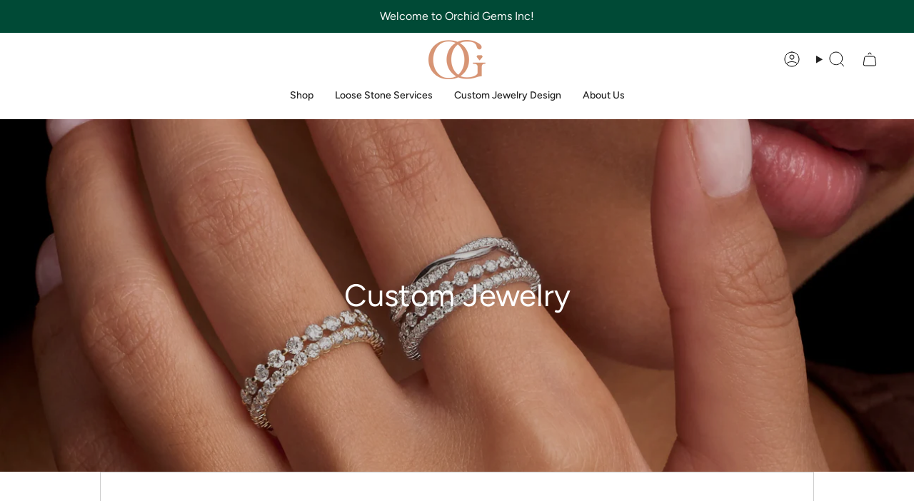

--- FILE ---
content_type: text/html; charset=utf-8
request_url: https://forms.clickup.com/9009028743/f/8cfnqm7-491/Y46GN5T10D9S271UR9
body_size: 3865
content:
<!doctype html><html lang="en-US" dir="ltr"><head><meta charset="utf-8"><meta name="robots" content="noindex"><title>ClickUp Forms</title><base href="https://forms-cdn.clickup.com/"><meta name="viewport" content="width=device-width,initial-scale=1,maximum-scale=1"><meta name="og:title" content="ClickUp Forms"><meta property="og:image" content="https://app-cdn.clickup.com/assets/images/social/clickup-v4-card.png"><meta property="og:image:width" content="1200"><meta property="og:image:height" content="627"><meta property="og:image:type" content="image/png"><meta name="twitter:title" content="ClickUp"><meta name="twitter:card" content="summary_large_image"><meta property="twitter:image" content="https://app-cdn.clickup.com/assets/images/social/clickup-v4-card.png"><link rel="icon" type="image/png" href="https://app-cdn.clickup.com/assets/favicons/favicon-16x16.png" sizes="16x16"><link rel="icon" type="image/png" href="https://app-cdn.clickup.com/assets/favicons/favicon-32x32.png" sizes="32x32"><style id="quill-hide-content">.cu-editor-wrapper,.cu-ql-dropdown,.cu-task-editor,.ql-editor,.ql-hidden{display:none}</style><link rel="stylesheet" href="styles-XALTBAS7.css" crossorigin="anonymous"></head><body data-git-sha="62983f8a96005002220ab74c625296fa5b785e27" data-build-version="4.1.9" data-build-time="2026-01-16T17:10:25.543Z"><app-root></app-root><script type="importmap">{ "imports": {"./automation-modal.module-9e114e191b.js":"./automation-modal.module-9e114e191b-f89ca7699e.js","./whiteboard-tldraw.service-049979baad.js":"./whiteboard-tldraw.service-049979baad-f08b263d37.js","./common44.js":"./common44-c11a262b60.js","./common36.js":"./common36-ea47f14bb5.js","./icons-lazy-7345d3c2ef.js":"./icons-lazy-7345d3c2ef-b5de9d4fda.js","./main.js":"./main-33cfc06f9e.js","./common37.js":"./common37-4eac4a763f.js","./CommandBarWeb-a646e73bd5.js":"./CommandBarWeb-a646e73bd5-53dbf168d4.js","./common41.js":"./common41-c988b61820.js","./common18.js":"./common18-f911e9965f.js","./dashboard-table.component-9d2b87b30f.js":"./dashboard-table.component-9d2b87b30f-33549419a1.js","./common43.js":"./common43-c55477754b.js","./custom-icon.definition-25cbcbb2cf.js":"./custom-icon.definition-25cbcbb2cf-e4b05d6b20.js","./common39.js":"./common39-40ffcf5dd6.js","./common30.js":"./common30-f8caa52759.js","./common24.js":"./common24-0400fabe47.js","./common42.js":"./common42-0d188c7a27.js","./AppCenter-fe98d114f8.js":"./AppCenter-fe98d114f8-509653aa78.js","./common35.js":"./common35-17df91da4d.js","./template-center.module-1cb534fc8f.js":"./template-center.module-1cb534fc8f-ed2adb51bd.js","./common8.js":"./common8-c41e77421c.js","./common45.js":"./common45-277e4e4178.js","./common40.js":"./common40-6baa8ce7ad.js","./common27.js":"./common27-704bc54f85.js","./common33.js":"./common33-0e8f49b50e.js","./common28.js":"./common28-3c95144b74.js","./common26.js":"./common26-4e54044cfd.js","./common23.js":"./common23-bb7437aec8.js","./common31.js":"./common31-912c7f1855.js","./common15.js":"./common15-fdee358345.js","./common3.js":"./common3-5d4d2bd26b.js","./common34.js":"./common34-4a3b4b2eb0.js","./common5.js":"./common5-9a9a13d10d.js","./emoji-picker-lazy.component-c6952290ab.js":"./emoji-picker-lazy.component-c6952290ab-7462852e92.js","./common38.js":"./common38-5468870b27.js","./common10.js":"./common10-49ecd184b6.js","./common16.js":"./common16-4c5c76e277.js","./common4.js":"./common4-cfd5cbabaf.js","./common7.js":"./common7-52c46b0278.js","./common22.js":"./common22-829fd0e432.js","./common21.js":"./common21-3bb1b8bb5d.js","./common13.js":"./common13-9ccb170146.js","./common1.js":"./common1-1bf1d86a33.js","./common12.js":"./common12-b0f657842c.js","./common9.js":"./common9-235663155d.js","./common6.js":"./common6-f77742bd4f.js","./common20.js":"./common20-34e6a94bc1.js","./common17.js":"./common17-dff0ea4230.js","./common19.js":"./common19-b3563ab93e.js","./common2.js":"./common2-aa08a3bafb.js","./common32.js":"./common32-0775e56782.js","./common14.js":"./common14-28bb54d7c8.js","./common29.js":"./common29-91a75c3145.js","./common25.js":"./common25-294ae8fd52.js","./common11.js":"./common11-0d5471b335.js","./operator-data-d9ecad5540.js":"./operator-data-d9ecad5540-9cf46b7e68.js","./addon-paywall-modal.component-dd6f508d77.js":"./addon-paywall-modal.component-dd6f508d77-8f634797de.js","./lottie-player.esm-1f69ce2f27.js":"./lottie-player.esm-1f69ce2f27-bfe822bc30.js","./sprints-settings-cb5f8cd932.js":"./sprints-settings-cb5f8cd932-274b339dfb.js","./card-selector-list-custom-parameter.component-ec6f38e351.js":"./card-selector-list-custom-parameter.component-ec6f38e351-77177d12b4.js","./create-task-draft-lazy-8e61c3997c.js":"./create-task-draft-lazy-8e61c3997c-1d24094620.js","./browser-435fab39c8.js":"./browser-435fab39c8-c3648d783a.js","./tags-manager.component-d1c16db13e.js":"./tags-manager.component-d1c16db13e-d3a0f5ec37.js","./dashboard-table-toolbar.component-d8f4c2fe67.js":"./dashboard-table-toolbar.component-d8f4c2fe67-325ff35f80.js","./dist-658502a0d0.js":"./dist-658502a0d0-8984caafb2.js","./src-e381dee14d.js":"./src-e381dee14d-d91a0d9100.js","./create-modal-core.module-84c7e38345.js":"./create-modal-core.module-84c7e38345-35eb4eb0d4.js","./module-58710cc4f6.js":"./module-58710cc4f6-88536a0381.js","./content-assistant-main.module-c978c7d118.js":"./content-assistant-main.module-c978c7d118-7edf11c1e2.js","./esm-3855d0a098.js":"./esm-3855d0a098-90bf386d0c.js","./gantt-export-menu.component-b9b215b795.js":"./gantt-export-menu.component-b9b215b795-8626bec110.js","./lineup-modal.component-8ab2c923fb.js":"./lineup-modal.component-8ab2c923fb-e3539ac1a7.js","./create-project-modal.component-342e9907ac.js":"./create-project-modal.component-342e9907ac-85e4d02f70.js","./lib-ATRZLKOH.js":"./lib-ATRZLKOH-f0f4ae2bc5.js","./create-space.component-c3f2aa36dd.js":"./create-space.component-c3f2aa36dd-27392c2f11.js","./src-be0da83afc.js":"./src-be0da83afc-3a19fa7d84.js","./data-df85186540.js":"./data-df85186540-48babd5db4.js","./object-mentions-select-v2.component-8e79e97284.js":"./object-mentions-select-v2.component-8e79e97284-8a31096cdf.js","./list-details-sidebar-lazy-c2eb3ebe36.js":"./list-details-sidebar-lazy-c2eb3ebe36-9ea5d68ab6.js","./jszip.min-a2f7df8b10.js":"./jszip.min-a2f7df8b10-596f3cff89.js","./quick-create-reminder-lazy-946c571f0a.js":"./quick-create-reminder-lazy-946c571f0a-1f47b82f92.js","./content-assistant-list-view.component-551ae61200.js":"./content-assistant-list-view.component-551ae61200-8edadc2db1.js","./ChatShellRightThreads-cddfe451ff.js":"./ChatShellRightThreads-cddfe451ff-a273cf6e23.js","./task-relationships-table-tasks-lazy.module-7f66a01aa0.js":"./task-relationships-table-tasks-lazy.module-7f66a01aa0-c15832d3cb.js","./modal.component-053f1b6204.js":"./modal.component-053f1b6204-3523c6ed86.js","./pkg-42b7b1cbf6.js":"./pkg-42b7b1cbf6-637229ebbc.js","./lib-4T3UM2R3.js":"./lib-4T3UM2R3-fd62f9fb22.js","./PostFullscreenComponent-43d1f0a81f.js":"./PostFullscreenComponent-43d1f0a81f-cd349d77fe.js","./launchpad.component-1aad5ac0f3.js":"./launchpad.component-1aad5ac0f3-776889cdbb.js","./ChatShellRightTriage-c20b55ea5c.js":"./ChatShellRightTriage-c20b55ea5c-bda426c0c0.js","./my-user-status-editable-modal.component-ba8fbfa992.js":"./my-user-status-editable-modal.component-ba8fbfa992-4462598092.js","./ChatShellRightRoom-023ae15387.js":"./ChatShellRightRoom-023ae15387-c45ffa1c9b.js","./AttachmentThreadModal-7109944a35.js":"./AttachmentThreadModal-7109944a35-d964657e2c.js","./sprint-create.module-ee1a7830b5.js":"./sprint-create.module-ee1a7830b5-2c7b9324d2.js","./ChatShellRightFiles-4d6abe9bf7.js":"./ChatShellRightFiles-4d6abe9bf7-8e928870e0.js","./card-selector-list-card-closed-pill.component-dfefce9557.js":"./card-selector-list-card-closed-pill.component-dfefce9557-f2d71496c1.js","./keyboard-shortcuts-modal-lazy.module-035f5c22cc.js":"./keyboard-shortcuts-modal-lazy.module-035f5c22cc-6408304c46.js","./nav-copy-category.component-775cadf7c1.js":"./nav-copy-category.component-775cadf7c1-c791c22302.js","./email-template.component-d3b26e6736.js":"./email-template.component-d3b26e6736-284f8a4df1.js","./ChatShellRightSearch-a6b1d6b1fa.js":"./ChatShellRightSearch-a6b1d6b1fa-cb735bc510.js","./layout-version-modal.component-2933182a48.js":"./layout-version-modal.component-2933182a48-76e4241e85.js","./EditPost-71ef5bb02d.js":"./EditPost-71ef5bb02d-3e215396ac.js","./ChatShellRightAssignedComments-7673414278.js":"./ChatShellRightAssignedComments-7673414278-aec9bd881b.js","./sprint-edit.module-79656f0add.js":"./sprint-edit.module-79656f0add-b95fd3be86.js","./custom-field-relationship-filter-menu.component-6f77029c21.js":"./custom-field-relationship-filter-menu.component-6f77029c21-3645201fb2.js","./calendar-view-page-layout-fieldset.component-3b37281627.js":"./calendar-view-page-layout-fieldset.component-3b37281627-28154a5bfd.js","./chat-item-delete-modal.component-9d0c0cd3f2.js":"./chat-item-delete-modal.component-9d0c0cd3f2-3b3f7543de.js","./ChatShellRightThread-f30032a2d1.js":"./ChatShellRightThread-f30032a2d1-377ff8792e.js","./ConnectedThreadsSidebar-3a43262d47.js":"./ConnectedThreadsSidebar-3a43262d47-ae3dbeb81c.js","./location-description-edit.module-9ecd119a4e.js":"./location-description-edit.module-9ecd119a4e-1a56ca273c.js","./automation-label-list.component-4bc4ebc853.js":"./automation-label-list.component-4bc4ebc853-8819936cc5.js","./form-textarea-editor.component-44f86549ab.js":"./form-textarea-editor.component-44f86549ab-d38bfb739a.js","./send-ai-notetaker-modal.component-46eb13265c.js":"./send-ai-notetaker-modal.component-46eb13265c-1e22efdd18.js","./view-settings-fieldset.component-15719f2826.js":"./view-settings-fieldset.component-15719f2826-4eebde385b.js","./chat-room-actions-menu-trigger.component-ea44caca66.js":"./chat-room-actions-menu-trigger.component-ea44caca66-6aa96197ff.js","./chunk-V2DHUWBN.js":"./chunk-V2DHUWBN-149deb00e2.js","./create-category-container.component-028102f9b0.js":"./create-category-container.component-028102f9b0-96a85994bd.js","./location-editor.component-245ff71780.js":"./location-editor.component-245ff71780-7c86ca1c70.js","./task-editor.module-3a24b419af.js":"./task-editor.module-3a24b419af-d3cf313ee3.js","./chat-room-add-card.service-8601ec640d.js":"./chat-room-add-card.service-8601ec640d-52012ae22f.js","./duplicate-space.component-b6fd02d27b.js":"./duplicate-space.component-b6fd02d27b-4c81eaa424.js","./synthetic-marker-v2.service-783d14344e.js":"./synthetic-marker-v2.service-783d14344e-9b01406564.js","./task-editor.component-4aedfdf6ee.js":"./task-editor.component-4aedfdf6ee-c35c62091c.js","./map-view-page-layout-fieldset.component-f826817377.js":"./map-view-page-layout-fieldset.component-f826817377-dadf7324c2.js","./automation-agent-private-assets-confirmation.component-f17381c4b2.js":"./automation-agent-private-assets-confirmation.component-f17381c4b2-3f1c70258e.js","./all-tab.component-e3e66f6526.js":"./all-tab.component-e3e66f6526-1fc4579efe.js","./clickapps-settings.component-11b15c6923.js":"./clickapps-settings.component-11b15c6923-a0cc626510.js","./automation-label.component-e42f0b4d9d.js":"./automation-label.component-e42f0b4d9d-0f6339a3e1.js","./location-status-manager.component-8583c6bc3f.js":"./location-status-manager.component-8583c6bc3f-f2e8cc14f0.js","./edit-task-custom-field-value.module-9abfc6d8a8.js":"./edit-task-custom-field-value.module-9abfc6d8a8-8a999b161c.js","./views-dashboard.service-8e12d07241.js":"./views-dashboard.service-8e12d07241-3fb9612402.js","./onboarding-platform-single-video.component-92b222e351.js":"./onboarding-platform-single-video.component-92b222e351-14aa1af1e6.js","./icon-picker.component-a7dd69ef48.js":"./icon-picker.component-a7dd69ef48-e1e14ec290.js","./ChatRoomConnected-b002c2973c.js":"./ChatRoomConnected-b002c2973c-38f1500975.js","./gantt-view-page-layout-fieldset.component-0583fc6d2c.js":"./gantt-view-page-layout-fieldset.component-0583fc6d2c-3e6feac5be.js","./location-overview-dashboard-modal.service-407199fcd3.js":"./location-overview-dashboard-modal.service-407199fcd3-30c7115f28.js","./image-uploader.component-362ed14167.js":"./image-uploader.component-362ed14167-6cad44df7a.js","./slash-command.component-be3b6fd8df.js":"./slash-command.component-be3b6fd8df-19bd02b733.js","./task-row-menu.component-54765c4077.js":"./task-row-menu.component-54765c4077-6b14dec19a.js","./task-card-move-button.component-d271b4387c.js":"./task-card-move-button.component-d271b4387c-af44e6440c.js","./bug-report-2.component-LWHYYI36.js":"./bug-report-2.component-LWHYYI36-c91d24e7bf.js","./tile-selector-modal.component-0c8f257473.js":"./tile-selector-modal.component-0c8f257473-462e05c530.js","./sprint-convert.module-592be5ec51.js":"./sprint-convert.module-592be5ec51-043ce15b6d.js","./ChatShellRightUser-10c020d703.js":"./ChatShellRightUser-10c020d703-eda6832540.js","./quill-loader.service-9efd843769.js":"./quill-loader.service-9efd843769-b196ac46e0.js","./ChatShellRightRelationships-badba16ecc.js":"./ChatShellRightRelationships-badba16ecc-628a03b6aa.js","./synthetic-marker-v1.service-42ccebd0be.js":"./synthetic-marker-v1.service-42ccebd0be-deeba30221.js","./audio-player-embed.component-10336dbb58.js":"./audio-player-embed.component-10336dbb58-549a70f946.js","./NgWritingToolsPopover-adc467f2c6.js":"./NgWritingToolsPopover-adc467f2c6-24bb893364.js","./board-view-page-layout-fieldset.component-b72e2598f4.js":"./board-view-page-layout-fieldset.component-b72e2598f4-70cddb5982.js","./ChatShellRightMembers-1e93590e7a.js":"./ChatShellRightMembers-1e93590e7a-77b1b32380.js","./create-category.component-398a25203b.js":"./create-category.component-398a25203b-110674ab2c.js","./add-emoji-modal.component-970f9f8646.js":"./add-emoji-modal.component-970f9f8646-09466556b3.js","./ChatRoomCreate-82e8c29c29.js":"./ChatRoomCreate-82e8c29c29-771fc83d79.js","./task-list-footer.component-ac3fd2d242.js":"./task-list-footer.component-ac3fd2d242-0815bda872.js","./workload-view-page-layout-fieldset.component-afa239e87f.js":"./workload-view-page-layout-fieldset.component-afa239e87f-e70d819708.js","./table-view-page-layout-fieldset.component-7c3b121ec3.js":"./table-view-page-layout-fieldset.component-7c3b121ec3-facebd964b.js","./mention-selector-v2.component-9249c0713a.js":"./mention-selector-v2.component-9249c0713a-8f78f8a330.js","./timeline-view-page-layout-fieldset.component-57f60d99d7.js":"./timeline-view-page-layout-fieldset.component-57f60d99d7-79742e3b12.js","./user-content-management-modal.component-cd0b998eaa.js":"./user-content-management-modal.component-cd0b998eaa-24e8f74fe4.js","./ChatShellRightCanvas-ba818d26e9.js":"./ChatShellRightCanvas-ba818d26e9-e21e8db411.js","./core-cb62c5b9e2.js":"./core-cb62c5b9e2-fd5008528f.js","./LocationOverviewDocsCard-089bddc167.js":"./LocationOverviewDocsCard-089bddc167-738cedab8d.js","./CanvasSearchCard-eef7c4240f.js":"./CanvasSearchCard-eef7c4240f-cd8a851cf5.js","./team-card.component-9d44007864.js":"./team-card.component-9d44007864-4223f14685.js","./LocationOverviewRecentCard-204d058c48.js":"./LocationOverviewRecentCard-204d058c48-e52a6a85b6.js","./chat-room-menu.component-2ac771e294.js":"./chat-room-menu.component-2ac771e294-8c2c4b8a8b.js","./user-group-inviter.directive-1f12615d61.js":"./user-group-inviter.directive-1f12615d61-991f0d7a6a.js","./NgTaskRowDateSelector-ec832f14e7.js":"./NgTaskRowDateSelector-ec832f14e7-b3a22e1305.js","./IncomingSyncUp-2f0194cc4f.js":"./IncomingSyncUp-2f0194cc4f-74f8381ce4.js","./create-task-type-modal.component-4eae630d76.js":"./create-task-type-modal.component-4eae630d76-9579b5be03.js","./ChatLocationlessRoomPrivacy-bf22b1d60f.js":"./ChatLocationlessRoomPrivacy-bf22b1d60f-28f0c835d9.js","./ChatHelp-a971b2777f.js":"./ChatHelp-a971b2777f-ae512e4253.js","./ChatShellRightHelp-b16dd1a9aa.js":"./ChatShellRightHelp-b16dd1a9aa-6b643f3b0f.js","./routing-middleware-200ff820c1.js":"./routing-middleware-200ff820c1-460c87b13c.js","./palette.prod-Z4URI3TF.js":"./palette.prod-Z4URI3TF-c99c3e3e97.js","./onboarding-platform-videos.component-553a1cf841.js":"./onboarding-platform-videos.component-553a1cf841-180538afa7.js","./src-5390151e92.js":"./src-5390151e92-8e90c5919f.js","./SyncUpDeeplinkModal-75a1d52b29.js":"./SyncUpDeeplinkModal-75a1d52b29-8873b54fcb.js","./sidebar-sections-create-modal.component-af9eb73de9.js":"./sidebar-sections-create-modal.component-af9eb73de9-2be3ad30af.js","./chunk-FF5SRHAE.js":"./chunk-FF5SRHAE-396a427bb2.js","./task-list-footer-field.component-8890a02cc2.js":"./task-list-footer-field.component-8890a02cc2-24fad73e50.js","./content-assistant-delta-preview.component-a26377806b.js":"./content-assistant-delta-preview.component-a26377806b-9f08f69dc3.js","./user-profile-card.component-30b320d44d.js":"./user-profile-card.component-30b320d44d-5ba52eed0e.js","./share-agent-dialog.component-e3ef66d0cc.js":"./share-agent-dialog.component-e3ef66d0cc-2299c6b5a9.js","./edit-long-text-custom-field-value.component-a5cb23d3f2.js":"./edit-long-text-custom-field-value.component-a5cb23d3f2-cc6ed88985.js","./automation-field-value-time.component-46c299c5f9.js":"./automation-field-value-time.component-46c299c5f9-ef0e67c4d4.js","./bug-report.component-2BS5OEDK.js":"./bug-report.component-2BS5OEDK-137861eba7.js","./automation-agent-tool-config-modal.component-14db9e906a.js":"./automation-agent-tool-config-modal.component-14db9e906a-324921bce1.js","./sidebar-creation.service-e8e2888948.js":"./sidebar-creation.service-e8e2888948-995747a37a.js","./src-7a80d38a06.js":"./src-7a80d38a06-e836a0f702.js","./share-dialog.component-20ca819a8b.js":"./share-dialog.component-20ca819a8b-94cc928604.js","./user-group-members-action.component-f2823c7edc.js":"./user-group-members-action.component-f2823c7edc-2d99a8962e.js","./view-reset-actions-fieldset.component-3a34924ba7.js":"./view-reset-actions-fieldset.component-3a34924ba7-b4f52212b5.js","./index.umd-b5c7528fcd.js":"./index.umd-b5c7528fcd-fe8dce2bcc.js","./SyncUpAiNotesModal-a9f0d34681.js":"./SyncUpAiNotesModal-a9f0d34681-cde9e73d24.js","./NgUserListDropdown-4a5472a5bf.js":"./NgUserListDropdown-4a5472a5bf-121d8194a4.js","./NgUserList-0c75c9fb4f.js":"./NgUserList-0c75c9fb4f-9a1395c7f2.js","./EmojiPicker-2556bc08bb.js":"./EmojiPicker-2556bc08bb-d48fcc5539.js","./create-space.service-3239aa69a1.js":"./create-space.service-3239aa69a1-3378c86f3b.js","./addon-paywall-compact-modal.component-7c411ba8af.js":"./addon-paywall-compact-modal.component-7c411ba8af-6f37af790e.js","./AddDoc-ba31bbe14c.js":"./AddDoc-ba31bbe14c-567b04e141.js","./hierarchy-entity.selectors-a0ba5d08c9.js":"./hierarchy-entity.selectors-a0ba5d08c9-81f0e59063.js","./restrict-dom-impl-AJGPKPER.js":"./restrict-dom-impl-AJGPKPER-47e4961181.js","./confetti.module-1521c43290.js":"./confetti.module-1521c43290-71d6e1ad39.js","./automation-add-on-delete-confirm.module-f699bb275d.js":"./automation-add-on-delete-confirm.module-f699bb275d-d01792c39c.js","./copiable-lazy-ac11142df0.js":"./copiable-lazy-ac11142df0-2afe172e6c.js","./task-row-cell-actions.component-c90daadd4b.js":"./task-row-cell-actions.component-c90daadd4b-b8930c9673.js","./comment-reaction-ai-dislike.component-b6ff578b75.js":"./comment-reaction-ai-dislike.component-b6ff578b75-2fae13999b.js","./dashboard-table-lightweight.component-fafd4c0070.js":"./dashboard-table-lightweight.component-fafd4c0070-1336e3ebc8.js","./conflict-management.component-88758b6377.js":"./conflict-management.component-88758b6377-1e8414b8dc.js","./module-e91b70bc4c.js":"./module-e91b70bc4c-611a710d1c.js","./rename-room-modal.component-170734688f.js":"./rename-room-modal.component-170734688f-e0ebf2f439.js","./room-topic-edit-modal.component-b419176ddb.js":"./room-topic-edit-modal.component-b419176ddb-0e83172280.js","./menu.service-d5d8a21175.js":"./menu.service-d5d8a21175-2497d0a2b5.js","./src-f136a72641.js":"./src-f136a72641-4e8f781e60.js","./whiteboard-mention.component-ed7964d906.js":"./whiteboard-mention.component-ed7964d906-f04fa8e3fd.js","./delete-room-modal.component-6b4814c6c1.js":"./delete-room-modal.component-6b4814c6c1-48f33b3a96.js","./list-view-page-layout-fieldset.component-0e24778dda.js":"./list-view-page-layout-fieldset.component-0e24778dda-e549568f5b.js","./verification-badge-modal.component-f4b6936e3c.js":"./verification-badge-modal.component-f4b6936e3c-8a3380f05c.js","./ajs-destination-49f397122c.js":"./ajs-destination-49f397122c-f7e4ebad13.js","./user-profile.service-1975174869.js":"./user-profile.service-1975174869-30ed06dc41.js","./view-task-visibility-settings-fieldset.component-e680ab31b0.js":"./view-task-visibility-settings-fieldset.component-e680ab31b0-92e1dae5d9.js","./gantt-view-task-visibility-settings-fieldset.component-dbf012f1bf.js":"./gantt-view-task-visibility-settings-fieldset.component-dbf012f1bf-3152ee27a0.js","./chat-posts.service-e1a0593785.js":"./chat-posts.service-e1a0593785-12db89c922.js","./addon-paywall.service-2c2c374e6b.js":"./addon-paywall.service-2c2c374e6b-daa010d213.js","./error-handler.service-a3a4fa140e.js":"./error-handler.service-a3a4fa140e-9444737482.js","./timeline-paywall-modal.component-83980a1e31.js":"./timeline-paywall-modal.component-83980a1e31-1d5d329d59.js","./src-955ecbc5bb.js":"./src-955ecbc5bb-9ba2a49d01.js","./split-screen-ui.service-60a711dbe2.js":"./split-screen-ui.service-60a711dbe2-f92ec54062.js","./icon-picker-color-selection.component-59d2b9c6a6.js":"./icon-picker-color-selection.component-59d2b9c6a6-e656d4bb95.js","./screen-record-no-permission-modal.module-201bb76ec3.js":"./screen-record-no-permission-modal.module-201bb76ec3-12585a0ce0.js","./project-confirm-leave.component-6989986d34.js":"./project-confirm-leave.component-6989986d34-5328d4d3f6.js","./email-modal.component-a0b90438fa.js":"./email-modal.component-a0b90438fa-267430389e.js","./markdown-to-delta.pipe-379989dfc1.js":"./markdown-to-delta.pipe-379989dfc1-09a16cd8a7.js","./chat-waitlist-modal-92586fb43b.js":"./chat-waitlist-modal-92586fb43b-f3b0ac9856.js","./fields-permissions.service-ea4bbf39e6.js":"./fields-permissions.service-ea4bbf39e6-924d483234.js","./whiteboard-view-page-layout-fieldset.component-b48db853b3.js":"./whiteboard-view-page-layout-fieldset.component-b48db853b3-de69a1d93e.js","./doc-page-avatar.module-e5b0a35d63.js":"./doc-page-avatar.module-e5b0a35d63-b894438606.js","./websocket.service-f98648aac2.js":"./websocket.service-f98648aac2-6c3847e557.js","./CalendarViewCalendarPicker-UGIAT4RT.js":"./CalendarViewCalendarPicker-UGIAT4RT-ba33d10642.js","./ProfileViewCalendarPicker-MGFQDYQR.js":"./ProfileViewCalendarPicker-MGFQDYQR-129d035dfd.js","./ai-agent-unsaved-changes-warning-modal.component-dcda809369.js":"./ai-agent-unsaved-changes-warning-modal.component-dcda809369-47e208f238.js","./box-view-page-layout-fieldset.component-4a5b589394.js":"./box-view-page-layout-fieldset.component-4a5b589394-0d55879fa6.js","./avatar-c0d8df45fc.js":"./avatar-c0d8df45fc-862feefd65.js","./sprint-convert-to-list-modal.component-48e86a2bda.js":"./sprint-convert-to-list-modal.component-48e86a2bda-986a5ca7cd.js","./archived-subfolder-exceed-nesting-level-confirm.component-0e8dea82d2.js":"./archived-subfolder-exceed-nesting-level-confirm.component-0e8dea82d2-2502bf89f5.js","./personal-view-confirm.component-7bb8e03e5a.js":"./personal-view-confirm.component-7bb8e03e5a-06431d9469.js","./get-emoji-b24c27de2c.js":"./get-emoji-b24c27de2c-bbc3bbc06a.js","./identity.selectors-bde27e7e21.js":"./identity.selectors-bde27e7e21-f1476c16c8.js","./personal-standard-view-confirm.component-12b87ddcbd.js":"./personal-standard-view-confirm.component-12b87ddcbd-aa1a369deb.js","./quick-create.service-360323316d.js":"./quick-create.service-360323316d-a444d80cb7.js","./examples.mobile.json-5b5b7032ef.js":"./examples.mobile-4a89634240.json-5b5b7032ef.js","./custom-field-rich-text-to-html.function-5b3537eb81.js":"./custom-field-rich-text-to-html.function-5b3537eb81-9dbaa628f6.js","./color-palette.component-ae01bd7a33.js":"./color-palette.component-ae01bd7a33-fc1a52ded1.js","./merge-confirm.service-41c4ca96cf.js":"./merge-confirm.service-41c4ca96cf-bd8be70750.js","./syncup-deeplink-modal.service-4c13911921.js":"./syncup-deeplink-modal.service-4c13911921-371f627a69.js","./tile-selector-modal-banner.component-8e09ecb8a3.js":"./tile-selector-modal-banner.component-8e09ecb8a3-55bd952c40.js","./confirmation-modal.component-900f4d17d8.js":"./confirmation-modal.component-900f4d17d8-0cfd735510.js","./legacy-create.service-N7X642UM.js":"./legacy-create.service-N7X642UM-9cbd755e53.js","./apollo-client-abeb07690f.js":"./apollo-client-abeb07690f-e84a6a8630.js","./crop-avatar.component-4a83801148.js":"./crop-avatar.component-4a83801148-db806d3ac5.js","./tile-selector-modal-footer.component-44100f4d3c.js":"./tile-selector-modal-footer.component-44100f4d3c-4c26baa818.js","./auto-track-318c5094e1.js":"./auto-track-318c5094e1-3bd1a32ef4.js","./libphonenumber-js-530a60418c.js":"./libphonenumber-js-530a60418c-eb2ed02fe2.js","./Emoji-8ae6febb59.js":"./Emoji-8ae6febb59-e705c93870.js","./schema-filter-ef6d0f337b.js":"./schema-filter-ef6d0f337b-5dfb805e1a.js","./user-group-avatar.component-c46ba1d965.js":"./user-group-avatar.component-c46ba1d965-88fc1839ef.js","./remote-middleware-23c3f97a9f.js":"./remote-middleware-23c3f97a9f-18f5c5c5f0.js","./query-string-af24d538ac.js":"./query-string-af24d538ac-3ae32e98d7.js","./ws-subscription-client-25cd328119.js":"./ws-subscription-client-25cd328119-ebce078147.js","./create-task.module-a8269b79af.js":"./create-task.module-a8269b79af-7a8b47a64e.js","./custom-icon-6ccbe1d31f.js":"./custom-icon-6ccbe1d31f-b97592f8c1.js","./emoji-picker.component-b4ac7c77c3.js":"./emoji-picker.component-b4ac7c77c3-896c6ca7e3.js","./ecodes-a77cbd0fa6.js":"./ecodes-a77cbd0fa6-6a94e78efa.js","./canvas-state-instance.service-83978159f0.js":"./canvas-state-instance.service-83978159f0-b76d1415ea.js","./loader.component-2b757c4232.js":"./loader.component-2b757c4232-230a362ea6.js","./legacy-video-plugins-b1f214fc92.js":"./legacy-video-plugins-b1f214fc92-918c1f8206.js","./PostTaskToThread-a70a8e0476.js":"./PostTaskToThread-a70a8e0476-a2d4e9bbd0.js","./rolldown-runtime1.js":"./rolldown-runtime1-2a8abf74e7.js","./middleware-8032460b54.js":"./middleware-8032460b54-b23d4215bd.js","./country-list-db46702daf.js":"./country-list-db46702daf-74c74c5456.js","./dhtmlxgantt-c8617ab1c2.js":"./dhtmlxgantt-c8617ab1c2-d08a2bef79.js","./chunk-FLHPSXNR.js":"./chunk-FLHPSXNR-fb210b2934.js","./highlighters-42cf693ff2.js":"./highlighters-42cf693ff2-232e84319a.js","./metadata.min.json-c57a45bbfb.js":"./metadata.min-4f44b35ea1.json-c57a45bbfb.js","./ringtone-dismiss-v1-f7b80c1eab.js":"./ringtone-dismiss-v1-f7b80c1eab-d18432f51d.js","./screenshareStarted-99992f0b63.js":"./screenshareStarted-99992f0b63-c88a1a12b5.js","./recordingStarted-609e2681e6.js":"./recordingStarted-609e2681e6-016e27ac19.js","./notification-ff6d04ee4d.js":"./notification-ff6d04ee4d-d71dde62e2.js","./aloneInCall-01fe067544.js":"./aloneInCall-01fe067544-66c1d492bb.js","./ringtone-v4-28bbff553c.js":"./ringtone-v4-28bbff553c-596dd99e2f.js","./huddleJoin-da58aef505.js":"./huddleJoin-da58aef505-8c3fafb6a1.js","./mention-d809febfc7.js":"./mention-d809febfc7-90ba15586b.js","./inbox-50551fb07d.js":"./inbox-50551fb07d-aa7adb6d26.js","./chat-e7ccd8c268.js":"./chat-e7ccd8c268-355f163d08.js"} }</script><script src="polyfills-K332FBQ5.js" type="module" crossorigin="anonymous"></script><script src="scripts-ANNFYGP7.js" defer="" crossorigin="anonymous"></script><script src="main-33cfc06f9e.js" type="module" crossorigin="anonymous"></script></body></html>

--- FILE ---
content_type: text/css; charset=utf-8
request_url: https://forms-cdn.clickup.com/styles-XALTBAS7.css
body_size: 67242
content:
@charset "UTF-8";textarea.cdk-textarea-autosize{resize:none}textarea.cdk-textarea-autosize-measuring{padding:2px 0!important;box-sizing:content-box!important;height:auto!important;overflow:hidden!important}textarea.cdk-textarea-autosize-measuring-firefox{padding:2px 0!important;box-sizing:content-box!important;height:0!important}@keyframes cdk-text-field-autofill-start{}@keyframes cdk-text-field-autofill-end{}.cdk-text-field-autofill-monitored:-webkit-autofill{animation:cdk-text-field-autofill-start 0s 1ms}.cdk-text-field-autofill-monitored:not(:-webkit-autofill){animation:cdk-text-field-autofill-end 0s 1ms}.flatpickr-calendar{background:transparent;opacity:0;display:none;text-align:center;visibility:hidden;padding:0;-webkit-animation:none;animation:none;direction:ltr;border:0;font-size:14px;line-height:24px;border-radius:5px;position:absolute;width:307.875px;-webkit-box-sizing:border-box;box-sizing:border-box;-ms-touch-action:manipulation;touch-action:manipulation;background:#fff;-webkit-box-shadow:1px 0 0 #e6e6e6,-1px 0 0 #e6e6e6,0 1px 0 #e6e6e6,0 -1px 0 #e6e6e6,0 3px 13px rgba(0,0,0,.08);box-shadow:1px 0 #e6e6e6,-1px 0 #e6e6e6,0 1px #e6e6e6,0 -1px #e6e6e6,0 3px 13px #00000014}.flatpickr-calendar.open,.flatpickr-calendar.inline{opacity:1;max-height:640px;visibility:visible}.flatpickr-calendar.open{display:inline-block;z-index:99999}.flatpickr-calendar.animate.open{-webkit-animation:fpFadeInDown .3s cubic-bezier(.23,1,.32,1);animation:fpFadeInDown .3s cubic-bezier(.23,1,.32,1)}.flatpickr-calendar.inline{display:block;position:relative;top:2px}.flatpickr-calendar.static{position:absolute;top:calc(100% + 2px)}.flatpickr-calendar.static.open{z-index:999;display:block}.flatpickr-calendar.multiMonth .flatpickr-days .dayContainer:nth-child(n+1) .flatpickr-day.inRange:nth-child(7n+7){-webkit-box-shadow:none!important;box-shadow:none!important}.flatpickr-calendar.multiMonth .flatpickr-days .dayContainer:nth-child(n+2) .flatpickr-day.inRange:nth-child(7n+1){-webkit-box-shadow:-2px 0 0 #e6e6e6,5px 0 0 #e6e6e6;box-shadow:-2px 0 #e6e6e6,5px 0 #e6e6e6}.flatpickr-calendar .hasWeeks .dayContainer,.flatpickr-calendar .hasTime .dayContainer{border-bottom:0;border-bottom-right-radius:0;border-bottom-left-radius:0}.flatpickr-calendar .hasWeeks .dayContainer{border-left:0}.flatpickr-calendar.hasTime .flatpickr-time{height:40px;border-top:1px solid #e6e6e6}.flatpickr-calendar.noCalendar.hasTime .flatpickr-time{height:auto}.flatpickr-calendar:before,.flatpickr-calendar:after{position:absolute;display:block;pointer-events:none;border:solid transparent;content:"";height:0;width:0;left:22px}.flatpickr-calendar.rightMost:before,.flatpickr-calendar.arrowRight:before,.flatpickr-calendar.rightMost:after,.flatpickr-calendar.arrowRight:after{left:auto;right:22px}.flatpickr-calendar.arrowCenter:before,.flatpickr-calendar.arrowCenter:after{left:50%;right:50%}.flatpickr-calendar:before{border-width:5px;margin:0 -5px}.flatpickr-calendar:after{border-width:4px;margin:0 -4px}.flatpickr-calendar.arrowTop:before,.flatpickr-calendar.arrowTop:after{bottom:100%}.flatpickr-calendar.arrowTop:before{border-bottom-color:#e6e6e6}.flatpickr-calendar.arrowTop:after{border-bottom-color:#fff}.flatpickr-calendar.arrowBottom:before,.flatpickr-calendar.arrowBottom:after{top:100%}.flatpickr-calendar.arrowBottom:before{border-top-color:#e6e6e6}.flatpickr-calendar.arrowBottom:after{border-top-color:#fff}.flatpickr-calendar:focus{outline:0}.flatpickr-wrapper{position:relative;display:inline-block}.flatpickr-months{display:-webkit-box;display:-webkit-flex;display:-ms-flexbox;display:flex}.flatpickr-months .flatpickr-month{background:transparent;color:#000000e6;fill:#000000e6;height:34px;line-height:1;text-align:center;position:relative;-webkit-user-select:none;-moz-user-select:none;-ms-user-select:none;user-select:none;overflow:hidden;-webkit-box-flex:1;-webkit-flex:1;-ms-flex:1;flex:1}.flatpickr-months .flatpickr-prev-month,.flatpickr-months .flatpickr-next-month{text-decoration:none;cursor:pointer;position:absolute;top:0;height:34px;padding:10px;z-index:3;color:#000000e6;fill:#000000e6}.flatpickr-months .flatpickr-prev-month.flatpickr-disabled,.flatpickr-months .flatpickr-next-month.flatpickr-disabled{display:none}.flatpickr-months .flatpickr-prev-month i,.flatpickr-months .flatpickr-next-month i{position:relative}.flatpickr-months .flatpickr-prev-month.flatpickr-prev-month,.flatpickr-months .flatpickr-next-month.flatpickr-prev-month{left:0}.flatpickr-months .flatpickr-prev-month.flatpickr-next-month,.flatpickr-months .flatpickr-next-month.flatpickr-next-month{right:0}.flatpickr-months .flatpickr-prev-month:hover,.flatpickr-months .flatpickr-next-month:hover{color:#959ea9}.flatpickr-months .flatpickr-prev-month:hover svg,.flatpickr-months .flatpickr-next-month:hover svg{fill:#f64747}.flatpickr-months .flatpickr-prev-month svg,.flatpickr-months .flatpickr-next-month svg{width:14px;height:14px}.flatpickr-months .flatpickr-prev-month svg path,.flatpickr-months .flatpickr-next-month svg path{-webkit-transition:fill .1s;transition:fill .1s;fill:inherit}.numInputWrapper{position:relative;height:auto}.numInputWrapper input,.numInputWrapper span{display:inline-block}.numInputWrapper input{width:100%}.numInputWrapper input::-ms-clear{display:none}.numInputWrapper input::-webkit-outer-spin-button,.numInputWrapper input::-webkit-inner-spin-button{margin:0;-webkit-appearance:none}.numInputWrapper span{position:absolute;right:0;width:14px;padding:0 4px 0 2px;height:50%;line-height:50%;opacity:0;cursor:pointer;border:1px solid rgba(57,57,57,.15);-webkit-box-sizing:border-box;box-sizing:border-box}.numInputWrapper span:hover{background:#0000001a}.numInputWrapper span:active{background:#0003}.numInputWrapper span:after{display:block;content:"";position:absolute}.numInputWrapper span.arrowUp{top:0;border-bottom:0}.numInputWrapper span.arrowUp:after{border-left:4px solid transparent;border-right:4px solid transparent;border-bottom:4px solid rgba(57,57,57,.6);top:26%}.numInputWrapper span.arrowDown{top:50%}.numInputWrapper span.arrowDown:after{border-left:4px solid transparent;border-right:4px solid transparent;border-top:4px solid rgba(57,57,57,.6);top:40%}.numInputWrapper span svg{width:inherit;height:auto}.numInputWrapper span svg path{fill:#00000080}.numInputWrapper:hover{background:#0000000d}.numInputWrapper:hover span{opacity:1}.flatpickr-current-month{font-size:135%;line-height:inherit;font-weight:300;color:inherit;position:absolute;width:75%;left:12.5%;padding:7.48px 0 0;line-height:1;height:34px;display:inline-block;text-align:center;-webkit-transform:translate3d(0px,0px,0px);transform:translateZ(0)}.flatpickr-current-month span.cur-month{font-family:inherit;font-weight:700;color:inherit;display:inline-block;margin-left:.5ch;padding:0}.flatpickr-current-month span.cur-month:hover{background:#0000000d}.flatpickr-current-month .numInputWrapper{width:6ch;width:7ch\fffd;display:inline-block}.flatpickr-current-month .numInputWrapper span.arrowUp:after{border-bottom-color:#000000e6}.flatpickr-current-month .numInputWrapper span.arrowDown:after{border-top-color:#000000e6}.flatpickr-current-month input.cur-year{background:transparent;-webkit-box-sizing:border-box;box-sizing:border-box;color:inherit;cursor:text;padding:0 0 0 .5ch;margin:0;display:inline-block;font-size:inherit;font-family:inherit;font-weight:300;line-height:inherit;height:auto;border:0;border-radius:0;vertical-align:initial;-webkit-appearance:textfield;-moz-appearance:textfield;appearance:textfield}.flatpickr-current-month input.cur-year:focus{outline:0}.flatpickr-current-month input.cur-year[disabled],.flatpickr-current-month input.cur-year[disabled]:hover{font-size:100%;color:#00000080;background:transparent;pointer-events:none}.flatpickr-current-month .flatpickr-monthDropdown-months{appearance:menulist;background:transparent;border:none;border-radius:0;box-sizing:border-box;color:inherit;cursor:pointer;font-size:inherit;font-family:inherit;font-weight:300;height:auto;line-height:inherit;margin:-1px 0 0;outline:none;padding:0 0 0 .5ch;position:relative;vertical-align:initial;-webkit-box-sizing:border-box;-webkit-appearance:menulist;-moz-appearance:menulist;width:auto}.flatpickr-current-month .flatpickr-monthDropdown-months:focus,.flatpickr-current-month .flatpickr-monthDropdown-months:active{outline:none}.flatpickr-current-month .flatpickr-monthDropdown-months:hover{background:#0000000d}.flatpickr-current-month .flatpickr-monthDropdown-months .flatpickr-monthDropdown-month{background-color:transparent;outline:none;padding:0}.flatpickr-weekdays{background:transparent;text-align:center;overflow:hidden;width:100%;display:-webkit-box;display:-webkit-flex;display:-ms-flexbox;display:flex;-webkit-box-align:center;-webkit-align-items:center;-ms-flex-align:center;align-items:center;height:28px}.flatpickr-weekdays .flatpickr-weekdaycontainer{display:-webkit-box;display:-webkit-flex;display:-ms-flexbox;display:flex;-webkit-box-flex:1;-webkit-flex:1;-ms-flex:1;flex:1}span.flatpickr-weekday{cursor:default;font-size:90%;background:transparent;color:#0000008a;line-height:1;margin:0;text-align:center;display:block;-webkit-box-flex:1;-webkit-flex:1;-ms-flex:1;flex:1;font-weight:bolder}.dayContainer,.flatpickr-weeks{padding:1px 0 0}.flatpickr-days{position:relative;overflow:hidden;display:-webkit-box;display:-webkit-flex;display:-ms-flexbox;display:flex;-webkit-box-align:start;-webkit-align-items:flex-start;-ms-flex-align:start;align-items:flex-start;width:307.875px}.flatpickr-days:focus{outline:0}.dayContainer{padding:0;outline:0;text-align:left;width:307.875px;min-width:307.875px;max-width:307.875px;-webkit-box-sizing:border-box;box-sizing:border-box;display:inline-block;display:-ms-flexbox;display:-webkit-box;display:-webkit-flex;display:flex;-webkit-flex-wrap:wrap;flex-wrap:wrap;-ms-flex-wrap:wrap;-ms-flex-pack:justify;-webkit-justify-content:space-around;justify-content:space-around;-webkit-transform:translate3d(0px,0px,0px);transform:translateZ(0);opacity:1}.dayContainer+.dayContainer{-webkit-box-shadow:-1px 0 0 #e6e6e6;box-shadow:-1px 0 #e6e6e6}.flatpickr-day{background:none;border:1px solid transparent;border-radius:150px;-webkit-box-sizing:border-box;box-sizing:border-box;color:#393939;cursor:pointer;font-weight:400;width:14.2857143%;-webkit-flex-basis:14.2857143%;-ms-flex-preferred-size:14.2857143%;flex-basis:14.2857143%;max-width:39px;height:39px;line-height:39px;margin:0;display:inline-block;position:relative;-webkit-box-pack:center;-webkit-justify-content:center;-ms-flex-pack:center;justify-content:center;text-align:center}.flatpickr-day.inRange,.flatpickr-day.prevMonthDay.inRange,.flatpickr-day.nextMonthDay.inRange,.flatpickr-day.today.inRange,.flatpickr-day.prevMonthDay.today.inRange,.flatpickr-day.nextMonthDay.today.inRange,.flatpickr-day:hover,.flatpickr-day.prevMonthDay:hover,.flatpickr-day.nextMonthDay:hover,.flatpickr-day:focus,.flatpickr-day.prevMonthDay:focus,.flatpickr-day.nextMonthDay:focus{cursor:pointer;outline:0;background:#e6e6e6;border-color:#e6e6e6}.flatpickr-day.today{border-color:#959ea9}.flatpickr-day.today:hover,.flatpickr-day.today:focus{border-color:#959ea9;background:#959ea9;color:#fff}.flatpickr-day.selected,.flatpickr-day.startRange,.flatpickr-day.endRange,.flatpickr-day.selected.inRange,.flatpickr-day.startRange.inRange,.flatpickr-day.endRange.inRange,.flatpickr-day.selected:focus,.flatpickr-day.startRange:focus,.flatpickr-day.endRange:focus,.flatpickr-day.selected:hover,.flatpickr-day.startRange:hover,.flatpickr-day.endRange:hover,.flatpickr-day.selected.prevMonthDay,.flatpickr-day.startRange.prevMonthDay,.flatpickr-day.endRange.prevMonthDay,.flatpickr-day.selected.nextMonthDay,.flatpickr-day.startRange.nextMonthDay,.flatpickr-day.endRange.nextMonthDay{background:#569ff7;-webkit-box-shadow:none;box-shadow:none;color:#fff;border-color:#569ff7}.flatpickr-day.selected.startRange,.flatpickr-day.startRange.startRange,.flatpickr-day.endRange.startRange{border-radius:50px 0 0 50px}.flatpickr-day.selected.endRange,.flatpickr-day.startRange.endRange,.flatpickr-day.endRange.endRange{border-radius:0 50px 50px 0}.flatpickr-day.selected.startRange+.endRange:not(:nth-child(7n+1)),.flatpickr-day.startRange.startRange+.endRange:not(:nth-child(7n+1)),.flatpickr-day.endRange.startRange+.endRange:not(:nth-child(7n+1)){-webkit-box-shadow:-10px 0 0 #569ff7;box-shadow:-10px 0 #569ff7}.flatpickr-day.selected.startRange.endRange,.flatpickr-day.startRange.startRange.endRange,.flatpickr-day.endRange.startRange.endRange{border-radius:50px}.flatpickr-day.inRange{border-radius:0;-webkit-box-shadow:-5px 0 0 #e6e6e6,5px 0 0 #e6e6e6;box-shadow:-5px 0 #e6e6e6,5px 0 #e6e6e6}.flatpickr-day.flatpickr-disabled,.flatpickr-day.flatpickr-disabled:hover,.flatpickr-day.prevMonthDay,.flatpickr-day.nextMonthDay,.flatpickr-day.notAllowed,.flatpickr-day.notAllowed.prevMonthDay,.flatpickr-day.notAllowed.nextMonthDay{color:#3939394d;background:transparent;border-color:transparent;cursor:default}.flatpickr-day.flatpickr-disabled,.flatpickr-day.flatpickr-disabled:hover{cursor:not-allowed;color:#3939391a}.flatpickr-day.week.selected{border-radius:0;-webkit-box-shadow:-5px 0 0 #569ff7,5px 0 0 #569ff7;box-shadow:-5px 0 #569ff7,5px 0 #569ff7}.flatpickr-day.hidden{visibility:hidden}.rangeMode .flatpickr-day{margin-top:1px}.flatpickr-weekwrapper{float:left}.flatpickr-weekwrapper .flatpickr-weeks{padding:0 12px;-webkit-box-shadow:1px 0 0 #e6e6e6;box-shadow:1px 0 #e6e6e6}.flatpickr-weekwrapper .flatpickr-weekday{float:none;width:100%;line-height:28px}.flatpickr-weekwrapper span.flatpickr-day,.flatpickr-weekwrapper span.flatpickr-day:hover{display:block;width:100%;max-width:none;color:#3939394d;background:transparent;cursor:default;border:none}.flatpickr-innerContainer{display:block;display:-webkit-box;display:-webkit-flex;display:-ms-flexbox;display:flex;-webkit-box-sizing:border-box;box-sizing:border-box;overflow:hidden}.flatpickr-rContainer{display:inline-block;padding:0;-webkit-box-sizing:border-box;box-sizing:border-box}.flatpickr-time{text-align:center;outline:0;display:block;height:0;line-height:40px;max-height:40px;-webkit-box-sizing:border-box;box-sizing:border-box;overflow:hidden;display:-webkit-box;display:-webkit-flex;display:-ms-flexbox;display:flex}.flatpickr-time:after{content:"";display:table;clear:both}.flatpickr-time .numInputWrapper{-webkit-box-flex:1;-webkit-flex:1;-ms-flex:1;flex:1;width:40%;height:40px;float:left}.flatpickr-time .numInputWrapper span.arrowUp:after{border-bottom-color:#393939}.flatpickr-time .numInputWrapper span.arrowDown:after{border-top-color:#393939}.flatpickr-time.hasSeconds .numInputWrapper{width:26%}.flatpickr-time.time24hr .numInputWrapper{width:49%}.flatpickr-time input{background:transparent;-webkit-box-shadow:none;box-shadow:none;border:0;border-radius:0;text-align:center;margin:0;padding:0;height:inherit;line-height:inherit;color:#393939;font-size:14px;position:relative;-webkit-box-sizing:border-box;box-sizing:border-box;-webkit-appearance:textfield;-moz-appearance:textfield;appearance:textfield}.flatpickr-time input.flatpickr-hour{font-weight:700}.flatpickr-time input.flatpickr-minute,.flatpickr-time input.flatpickr-second{font-weight:400}.flatpickr-time input:focus{outline:0;border:0}.flatpickr-time .flatpickr-time-separator,.flatpickr-time .flatpickr-am-pm{height:inherit;float:left;line-height:inherit;color:#393939;font-weight:700;width:2%;-webkit-user-select:none;-moz-user-select:none;-ms-user-select:none;user-select:none;-webkit-align-self:center;-ms-flex-item-align:center;align-self:center}.flatpickr-time .flatpickr-am-pm{outline:0;width:18%;cursor:pointer;text-align:center;font-weight:400}.flatpickr-time input:hover,.flatpickr-time .flatpickr-am-pm:hover,.flatpickr-time input:focus,.flatpickr-time .flatpickr-am-pm:focus{background:#eee}.flatpickr-input[readonly]{cursor:pointer}@-webkit-keyframes fpFadeInDown{0%{opacity:0;-webkit-transform:translate3d(0,-20px,0);transform:translate3d(0,-20px,0)}to{opacity:1;-webkit-transform:translate3d(0,0,0);transform:translateZ(0)}}@keyframes fpFadeInDown{0%{opacity:0;-webkit-transform:translate3d(0,-20px,0);transform:translate3d(0,-20px,0)}to{opacity:1;-webkit-transform:translate3d(0,0,0);transform:translateZ(0)}}.noUi-target,.noUi-target *{-webkit-touch-callout:none;-webkit-tap-highlight-color:transparent;-webkit-user-select:none;-ms-touch-action:none;touch-action:none;-ms-user-select:none;-moz-user-select:none;user-select:none}.noUi-target{position:relative}.noUi-base,.noUi-connects{width:100%;height:100%;position:relative;z-index:1}.noUi-connects{overflow:hidden;z-index:0}.noUi-connect,.noUi-origin{will-change:transform;position:absolute;z-index:1;top:0;right:0;-ms-transform-origin:0 0;-webkit-transform-origin:0 0;-webkit-transform-style:preserve-3d;transform-origin:0 0;transform-style:flat}.noUi-connect{height:100%;width:100%}.noUi-origin{height:10%;width:10%}.noUi-txt-dir-rtl.noUi-horizontal .noUi-origin{left:0;right:auto}.noUi-vertical .noUi-origin{width:0}.noUi-horizontal .noUi-origin{height:0}.noUi-handle{-webkit-backface-visibility:hidden;backface-visibility:hidden;position:absolute}.noUi-touch-area{height:100%;width:100%}.noUi-state-tap .noUi-connect,.noUi-state-tap .noUi-origin{-webkit-transition:transform .3s;transition:transform .3s}.noUi-state-drag *{cursor:inherit!important}.noUi-horizontal{height:18px}.noUi-horizontal .noUi-handle{width:34px;height:28px;right:-17px;top:-6px}.noUi-vertical{width:18px}.noUi-vertical .noUi-handle{width:28px;height:34px;right:-6px;top:-17px}.noUi-txt-dir-rtl.noUi-horizontal .noUi-handle{left:-17px;right:auto}.noUi-target{background:#fafafa;border-radius:4px;border:1px solid #D3D3D3;box-shadow:inset 0 1px 1px #f0f0f0,0 3px 6px -5px #bbb}.noUi-connects{border-radius:3px}.noUi-connect{background:#3fb8af}.noUi-draggable{cursor:ew-resize}.noUi-vertical .noUi-draggable{cursor:ns-resize}.noUi-handle{border:1px solid #D9D9D9;border-radius:3px;background:#fff;cursor:default;box-shadow:inset 0 0 1px #fff,inset 0 1px 7px #ebebeb,0 3px 6px -3px #bbb}.noUi-active{box-shadow:inset 0 0 1px #fff,inset 0 1px 7px #ddd,0 3px 6px -3px #bbb}.noUi-handle:after,.noUi-handle:before{content:"";display:block;position:absolute;height:14px;width:1px;background:#e8e7e6;left:14px;top:6px}.noUi-handle:after{left:17px}.noUi-vertical .noUi-handle:after,.noUi-vertical .noUi-handle:before{width:14px;height:1px;left:6px;top:14px}.noUi-vertical .noUi-handle:after{top:17px}[disabled] .noUi-connect{background:#b8b8b8}[disabled] .noUi-handle,[disabled].noUi-handle,[disabled].noUi-target{cursor:not-allowed}.noUi-pips{position:absolute;color:#999}.noUi-value{position:absolute;white-space:nowrap;text-align:center}.noUi-value-sub{color:#ccc;font-size:10px}.noUi-marker{position:absolute;background:#ccc}.noUi-marker-sub,.noUi-marker-large{background:#aaa}.noUi-pips-horizontal{padding:10px 0;height:80px;top:100%;left:0;width:100%}.noUi-value-horizontal{-webkit-transform:translate(-50%,50%);transform:translate(-50%,50%)}.noUi-rtl .noUi-value-horizontal{-webkit-transform:translate(50%,50%);transform:translate(50%,50%)}.noUi-marker-horizontal.noUi-marker{margin-left:-1px;width:2px;height:5px}.noUi-marker-horizontal.noUi-marker-sub{height:10px}.noUi-marker-horizontal.noUi-marker-large{height:15px}.noUi-pips-vertical{padding:0 10px;height:100%;top:0;left:100%}.noUi-value-vertical{-webkit-transform:translate(0,-50%);transform:translateY(-50%);padding-left:25px}.noUi-rtl .noUi-value-vertical{-webkit-transform:translate(0,50%);transform:translateY(50%)}.noUi-marker-vertical.noUi-marker{width:5px;height:2px;margin-top:-1px}.noUi-marker-vertical.noUi-marker-sub{width:10px}.noUi-marker-vertical.noUi-marker-large{width:15px}.noUi-tooltip{display:block;position:absolute;border:1px solid #D9D9D9;border-radius:3px;background:#fff;color:#000;padding:5px;text-align:center;white-space:nowrap}.noUi-horizontal .noUi-tooltip{-webkit-transform:translate(-50%,0);transform:translate(-50%);left:50%;bottom:120%}.noUi-vertical .noUi-tooltip{-webkit-transform:translate(0,-50%);transform:translateY(-50%);top:50%;right:120%}.noUi-horizontal .noUi-origin>.noUi-tooltip{-webkit-transform:translate(50%,0);transform:translate(50%);left:auto;bottom:10px}.noUi-vertical .noUi-origin>.noUi-tooltip{-webkit-transform:translate(0,-18px);transform:translateY(-18px);top:auto;right:28px}:root{--theme-main-color: #7b68ee;--theme-main-color-dark: #5f48ea;--theme-main-color-light: #d3cdf9}html{box-sizing:border-box;-webkit-text-size-adjust:100%;text-size-adjust:100%;text-rendering:optimizeLegibility}*,*:before,*:after{box-sizing:inherit}html,body,div,span,applet,object,iframe,h1,h2,h3,h4,h5,h6,p,blockquote,pre,a,abbr,acronym,address,big,cite,code,del,dfn,em,img,ins,kbd,q,s,samp,small,strike,strong,sub,sup,tt,var,b,u,i,center,dl,dt,dd,ol,ul,li,fieldset,form,label,legend,table,caption,tbody,tfoot,thead,tr,th,td,article,aside,canvas,details,embed,figure,figcaption,footer,header,menu,nav,output,ruby,section,summary,time,mark,audio,video{margin:0;padding:0;border:0;font-size:100%;font:inherit;vertical-align:baseline}article,aside,details,figcaption,figure,footer,header,menu,nav,section{display:block}body{line-height:1}ol,ul{list-style:none}blockquote,q{quotes:none}blockquote:before,blockquote:after,q:before,q:after{content:"";content:none}table{border-collapse:collapse;border-spacing:0}button{box-shadow:none;text-shadow:none;background:none;cursor:pointer;padding:0;margin:0}button:focus{outline:none}button::-moz-focus-inner{border:0}input[type=text],input[type=password],input[type=email],input[type=search],input[type=number]{appearance:none}input[type=text]::-ms-clear,input[type=text]::-ms-reveal,input[type=password]::-ms-clear,input[type=password]::-ms-reveal,input[type=email]::-ms-clear,input[type=email]::-ms-reveal,input[type=search]::-ms-clear,input[type=search]::-ms-reveal,input[type=number]::-ms-clear,input[type=number]::-ms-reveal{display:none}input[type=text]:focus,input[type=password]:focus,input[type=email]:focus,input[type=search]:focus,input[type=number]:focus{outline:none}input[type=text]::-moz-focus-inner,input[type=password]::-moz-focus-inner,input[type=email]::-moz-focus-inner,input[type=search]::-moz-focus-inner,input[type=number]::-moz-focus-inner{border:0}input:focus,input:-webkit-autofill,input:-webkit-autofill:focus{-webkit-box-shadow:inset 0 0 0 9999px #fff}img[src=""],img[src=null],[hidden]{display:none}pre{display:block;overflow:auto;line-height:130%;white-space:pre;margin:1em 0;background:#f5f5f5}a{color:inherit;text-decoration:none}textarea{min-height:0}*:focus{outline:none!important}*::-moz-focus-inner{border:0!important}button,input,optgroup,select,textarea{color:inherit;font-family:inherit}.cu-icon{display:block;width:100%;height:100%}.icon{display:flex;align-items:center;justify-content:center;flex-grow:0;flex-shrink:0;width:100%;height:100%}.icon svg{display:block;width:100%;height:100%}.cu-task-view-attachments .icon svg{width:80%;height:80%}.flag-icon-background{background-size:contain;background-position:50%;background-repeat:no-repeat}.flag-icon{background-size:contain;background-position:50%;background-repeat:no-repeat;position:relative;display:inline-block;width:1.33333333em;line-height:1em}.flag-icon:before{content:"\a0"}@keyframes fadeInUp{0%{opacity:0;transform:translate3d(0,100%,0)}to{opacity:1;transform:none}}@keyframes fadeInDown{0%{opacity:0;transform:translate3d(0,-100%,0)}to{opacity:1;transform:translateZ(0)}}@keyframes fadeOut{0%{opacity:1}to{opacity:0}}@keyframes fadeOutAlt{to{visibility:hidden}}@keyframes slideDown{0%{height:0;opacity:0}50%{height:auto;opacity:0}to{height:auto;opacity:1}}@keyframes slideInDown{0%{transform:translate3d(0,-100%,0);visibility:visible}to{transform:translateZ(0)}}@keyframes slideInUp{0%{transform:translate3d(0,100%,0);visibility:visible}to{transform:translateZ(0)}}@keyframes slideOutUp{0%{transform:translateZ(0)}to{visibility:hidden;transform:translate3d(0,-100%,0)}}@keyframes slideOutDown{0%{transform:translateZ(0)}to{visibility:hidden;transform:translate3d(0,100%,0)}}@keyframes slideInLeft{0%{transform:translate3d(-100%,0,0);visibility:visible}to{transform:translateZ(0)}}@keyframes slideInRight{0%{transform:translate3d(100%,0,0);visibility:visible}to{transform:translateZ(0)}}@keyframes spinner{0%{transform:rotate(0)}to{transform:rotate(360deg)}}@keyframes bounceOutRight{20%{opacity:1;transform:translate3d(-20px,0,0)}to{opacity:0;transform:translate3d(2000px,0,0)}}@keyframes hideNewActivity{0%{opacity:1;margin-bottom:10px;height:10px}70%{opacity:0;margin-bottom:10px;height:10px}to{opacity:0;height:0;margin-bottom:0}}@keyframes tada{0%{transform:scaleZ(1)}10%,20%{transform:scale3d(.9,.9,.9) rotate3d(0,0,1,-3deg)}30%,50%,70%,90%{transform:scale3d(1.1,1.1,1.1) rotate3d(0,0,1,3deg)}40%,60%,80%{transform:scale3d(1.1,1.1,1.1) rotate3d(0,0,1,-3deg)}to{transform:scaleZ(1)}}@keyframes btn-bouncedelay{0%,80%,to{transform:scale(0)}40%{transform:scale(1)}}@keyframes shake{0%,to{transform:translateZ(0)}10%,30%,50%,70%,90%{transform:translate3d(-10px,0,0)}20%,40%,60%,80%{transform:translate3d(10px,0,0)}}@keyframes checklistPulse{0%{transform:scaleZ(1)}40%{transform:scale3d(.9,.9,.9)}to{transform:scaleZ(1)}}@keyframes flash{0%,to{opacity:1}50%{opacity:0}}@keyframes dropdownMenuAnimation{0%{transform:scale(.95);opacity:.6}to{transform:scale(1);opacity:1}}@keyframes dropdownMenuOutAnimation{0%{transform:scale(1);opacity:1}to{transform:scale(.95);opacity:.6}}@keyframes notifications-alert-bell-swing{10%{transform:rotate3d(0,0,1,15deg)}20%{transform:rotate3d(0,0,1,-10deg)}30%{transform:rotate3d(0,0,1,5deg)}40%{transform:rotate3d(0,0,1,-5deg)}50%{transform:rotate3d(0,0,1,0)}to{transform:rotate3d(0,0,1,0)}}@keyframes maskSlideLoading{85%,to{mask-position:200% 0}}@keyframes skeletonLoading{to{background-position:200% 0}}@keyframes skeletonLoadingShimmer{to{transform:translate(100%)}}@keyframes likeAnimation{0%{background-position-x:0}to{background-position-x:-2475px}}@keyframes bounceVertically{0%,20%,53%,to{animation-timing-function:cubic-bezier(.215,.61,.355,1);transform:translateY(0)}40%,43%{animation-timing-function:cubic-bezier(.755,.05,.855,.06);transform:translateY(calc(var(--initial-bounce-height) * -1)) scaleY(1.1)}70%{animation-timing-function:cubic-bezier(.755,.05,.855,.06);transform:translateY(calc(var(--initial-bounce-height) * -1 / 2)) scaleY(1.05)}80%{transition-timing-function:cubic-bezier(.215,.61,.355,1);transform:translateZ(0) scaleY(.95)}90%{transform:translateY(calc(var(--initial-bounce-height) * -1 / 8)) scaleY(1.02)}}@keyframes refinementHistorySlideIn{0%{transform:translate3d(0,48px,0)}to{transform:translateZ(0)}}@keyframes refinementHistorySlideOut{0%{transform:translateZ(0)}to{transform:translate3d(0,48px,0)}}@media (prefers-reduced-motion: no-preference){.cu-animations__right-sidebar{animation:fadeOut 50ms}.cu-animations__loading-enter{animation:fadeIn .3s}.cu-animations__loading-leave{animation:fadeOut .2s}}.cu-avatar{display:flex;align-items:center;justify-content:center;font-size:10px;font-weight:400;width:28px;height:28px;border-radius:50%;color:#ffffffe6;text-transform:uppercase;padding:0;position:relative;flex-shrink:0;white-space:normal}.cu-avatar__v3{border-radius:25%}.dark-theme .cu-avatar{color:#ffffffe6}.cu-avatar-container{position:relative}.cu-avatar_photo{background-position:center center;background-size:cover}.cu-avatar .cu-avatar-icon{height:20px;width:20px}.cu-avatar .icon{width:11px;height:11px}.cu-avatar .cu-avatar__unassigned-icon{width:100%;height:100%}.cu-avatar_icon{display:flex;align-items:center;justify-content:center;fill:#fff}.cu-avatar_icon svg{width:60%;height:60%}.cu-avatar_bot{font-size:20px;cursor:pointer}.cu-avatar_bot,.cu-avatar_source{background:transparent}.cu-avatar_bot svg,.cu-avatar_source svg{width:100%;height:100%}.cu-avatar_sentry{fill:#362d59}.dark-theme .cu-avatar_sentry{fill:#fff}.cu-avatar_intercom{fill:#000}.dark-theme .cu-avatar_intercom{fill:#fff}.cu-avatar_zendesk{fill:#03363d}.dark-theme .cu-avatar_zendesk{fill:#fff}.cu-avatar_guest:after{content:"";display:block;position:absolute;bottom:0;left:auto;right:0;width:11px;height:11px;background-color:#f8a600;border:2px solid #fff;border-radius:3px}.dark-theme .cu-avatar_guest:after{border-color:#2b343b}.cu-user-group_sm .cu-avatar_guest:after{bottom:-2px;right:-2px;width:10px;height:10px}.cu-avatar_guest.cu-avatar_20:after{bottom:-2px;right:-2px;width:7px;height:7px;border-width:1px;border-radius:2px}.cu-avatar_guest.cu-avatar_24:after{bottom:-2px;right:-2px;width:7px;height:7px;border-width:1px;border-radius:2px}.cu-avatar_guest.cu-avatar_64:after{bottom:4px;right:4px;width:16px;height:16px}.cu-avatar_guest.cu-avatar_96:after{bottom:6px;right:6px;width:16px;height:16px}.cu-avatar__guest-tooltip{width:7px;height:7px;background-color:#f8a600;border-radius:1px;position:relative;display:inline-block}div.cu-avatar{padding:0}img.cu-avatar{padding:0;object-fit:cover}.cu-avatar.cu-avatar_lg{width:38px;height:38px}.cu-avatar.cu-avatar_lg .cu-automation-icon-host{background-color:var(--cu-background-tooltip);border-radius:50%;font-size:calc(var(--38px) / 2);width:100%;height:100%}.cu-avatar.cu-avatar_14{width:14px;height:14px}.cu-avatar.cu-avatar_14 .cu-automation-icon-host{background-color:var(--cu-background-tooltip);border-radius:50%;font-size:calc(var(--14px) / 2);width:100%;height:100%}.cu-avatar.cu-avatar_16{font-size:var(--cu-font-size-2);font-weight:var(--cu-font-weight-medium);width:var(--cu-size-4);height:var(--cu-size-4)}.cu-avatar.cu-avatar_16 .cu-automation-icon-host{background-color:var(--cu-background-tooltip);border-radius:50%;font-size:calc(var(--cu-size-4) / 2);width:100%;height:100%}.cu-avatar.cu-avatar_18{font-size:var(--cu-font-size-2);font-weight:var(--cu-font-weight-medium);width:var(--18px);height:var(--18px)}.cu-avatar.cu-avatar_18 .cu-automation-icon-host{background-color:var(--cu-background-tooltip);border-radius:50%;font-size:calc(var(--18px) / 2);width:100%;height:100%}.cu-avatar.cu-avatar_sm,.cu-avatar.cu-avatar_20{width:var(--20px);height:var(--20px)}.cu-avatar.cu-avatar_sm .cu-automation-icon-host,.cu-avatar.cu-avatar_20 .cu-automation-icon-host{background-color:var(--cu-background-tooltip);border-radius:50%;font-size:calc(var(--20px) / 2);width:100%;height:100%}.cu-avatar.cu-avatar_24{width:24px;height:24px}.cu-avatar.cu-avatar_24 .cu-automation-icon-host{background-color:var(--cu-background-tooltip);border-radius:50%;font-size:12px;width:100%;height:100%}.cu-avatar.cu-avatar_26{width:26px;height:26px}.cu-avatar.cu-avatar_26 .cu-automation-icon-host{background-color:var(--cu-background-tooltip);border-radius:50%;font-size:13px;width:100%;height:100%}.cu-avatar.cu-avatar_28{width:28px;height:28px}.cu-avatar.cu-avatar_28 .cu-automation-icon-host{background-color:var(--cu-background-tooltip);border-radius:50%;font-size:14px;width:100%;height:100%}.cu-avatar.cu-avatar_30{width:30px;height:30px}.cu-avatar.cu-avatar_30 .cu-automation-icon-host{background-color:var(--cu-background-tooltip);border-radius:50%;font-size:15px;width:100%;height:100%}.cu-avatar.cu-avatar_32{width:var(--32px);height:var(--32px)}.cu-avatar.cu-avatar_32 .cu-automation-icon-host{background-color:var(--cu-background-tooltip);border-radius:50%;font-size:calc(var(--32px) / 2);width:100%;height:100%}.cu-avatar.cu-avatar_34{width:34px;height:34px}.cu-avatar.cu-avatar_34 .cu-automation-icon-host{background-color:var(--cu-background-tooltip);border-radius:50%;font-size:17px;width:100%;height:100%}.cu-avatar.cu-avatar_36{width:36px;height:36px}.cu-avatar.cu-avatar_36 .cu-automation-icon-host{background-color:var(--cu-background-tooltip);border-radius:50%;font-size:18px;width:100%;height:100%}.cu-avatar.cu-avatar_38{width:38px;height:38px}.cu-avatar.cu-avatar_38 .cu-automation-icon-host{background-color:var(--cu-background-tooltip);border-radius:50%;font-size:19px;width:100%;height:100%}.cu-avatar.cu-avatar_40{width:40px;height:40px}.cu-avatar.cu-avatar_40 .cu-automation-icon-host{background-color:var(--cu-background-tooltip);border-radius:50%;font-size:20px;width:100%;height:100%}.cu-avatar.cu-avatar_m-lg,.cu-avatar.cu-avatar_42{width:42px;height:42px}.cu-avatar.cu-avatar_m-lg .cu-automation-icon-host,.cu-avatar.cu-avatar_42 .cu-automation-icon-host{background-color:var(--cu-background-tooltip);border-radius:50%;font-size:21px;width:100%;height:100%}.cu-avatar.cu-avatar_x-lg,.cu-avatar.cu-avatar_50{font-size:12px;font-weight:400;width:50px;height:50px}.cu-avatar.cu-avatar_x-lg .cu-automation-icon-host,.cu-avatar.cu-avatar_50 .cu-automation-icon-host{background-color:var(--cu-background-tooltip);border-radius:50%;font-size:25px;width:100%;height:100%}.cu-avatar.cu-avatar_64{font-size:24px;font-weight:400;width:64px;height:64px}.cu-avatar.cu-avatar_64 .cu-automation-icon-host{background-color:var(--cu-background-tooltip);border-radius:50%;font-size:32px;width:100%;height:100%}.cu-avatar.cu-avatar_64:before{display:none}.cu-avatar.cu-avatar_96{font-size:36px;line-height:48px;width:96px;height:96px}.cu-avatar.cu-avatar_96 .cu-automation-icon-host{background-color:var(--cu-background-tooltip);border-radius:50%;font-size:48px;width:100%;height:100%}.cu-avatar.cu-avatar_mr{margin:0 15px 0 0}.cu-avatar.cu-avatar_block{width:100%;height:100%}.cu-avatar.cu-avatar_empty{border:1px dashed #c2c2c2;color:#c2c2c2;font-size:16px;padding:0;position:relative;width:34px;height:34px;margin-left:2px!important;margin-right:2px!important}.cu-avatar.cu-avatar__assign-mono{padding:2px;position:relative;border-radius:0;background:none;cursor:pointer}.cu-avatar.cu-avatar__assign-mono .icon{width:100%;height:100%}.cu-avatar.cu-avatar__assign-mono svg{width:100%;height:100%}.cu-avatar.cu-avatar-team_empty{padding:0;position:relative}.cu-avatar.cu-avatar-team_empty .icon{width:100%;height:100%}.cu-avatar.cu-avatar-team_empty svg{width:100%;height:100%}.cu-avatar .cu-avatar-team_name-empty{width:32px;height:31px}.cu-avatar.cu-avatar_chat{width:30px;height:30px;font-size:11px}.cu-avatar.cu-avatar_bordered{border:var(--cu-border-size-2) solid var(--cu3-avatar-cut-out-color, var(--cu-background-main))}.cu-avatar.cu-avatar_transparent,.dark-theme .cu-avatar.cu-avatar_transparent{border-color:transparent}.cu-avatar.cu-avatar_square{border-radius:10px}.cu-user-group{position:relative;display:flex;flex-grow:0;flex-shrink:0;flex-direction:row-reverse;justify-content:flex-end;padding:0 0 0 8px}.cu-user-group__icon{width:38px;height:38px;padding:2px}.cu-user-group__remove{position:absolute;z-index:1;width:19px;height:19px;top:-5px;right:-5px;border-radius:50%;border:var(--cu-border-size-2) solid var(--cu-background-main);background:#979797;display:none;cursor:pointer;fill:#fff;padding:2px}.cu-user-group__remove:hover{background:var(--theme-main-color);fill:#fff}.cu-user-group__item:hover .cu-user-group__remove{display:block}.cu-user-group .cu-user-group__more{font-size:10px;font-weight:600;line-height:9px;position:relative;display:flex;align-items:center;justify-content:center;min-width:28px;height:28px;border-radius:14px;color:var(--cu-content-secondary);text-decoration:none;border:var(--cu-border-size-2) solid var(--cu3-avatar-cut-out-color, var(--cu-background-main));background:var(--cu-background-on-main);text-indent:-3px;padding:2px 3px 0}.cu-user-group .cu-user-group__more.cu-user-group__more_lg{font-size:9px;font-weight:600;line-height:10px;min-width:40px;padding:0 3px;border-radius:20px;height:40px;text-indent:2px;letter-spacing:0}.cu-dashboard-doc-main__content .cu-user-group .cu-user-group__more.cu-user-group__more_lg{width:30px;height:30px;border:none;text-indent:5px}.cu-dashboard-doc-main__content .board-v3 .cu-user-group .cu-user-group__more.cu-user-group__more_lg{width:auto;border:2px solid var(--cu-background-main);text-indent:2px;text-decoration:none}.cu-user-group_x-lg .cu-avatar,.cu-user-group_x-lg .cu-user-group__icon{width:50px;height:50px}.cu-user-group_m-lg .cu-avatar,.cu-user-group_m-lg .cu-user-group__icon{width:40px;height:40px}.cu-user-group_m:not(.cu-user-group_form-input) .cu-avatar,.cu-user-group_m:not(.cu-user-group_form-input) .cu-user-group__icon{width:30px;height:30px}.cu-user-group_m .cu-user-group__more.cu-user-group__more_lg{font-size:10px;font-weight:600;line-height:10px;min-width:30px;padding:0 3px;border-radius:15px;height:30px;text-indent:0;letter-spacing:0}.cu-user-group .cu-user-group__item{position:relative;margin-left:-8px}.cu-user-group .cu-user-group__item:hover .cu-stroke{stroke:var(--theme-main-color)}.cu-user-group .cu-user-group__item:hover .cu-fill{fill:var(--theme-main-color)}.cu-user-group .cu-user-group__item>.cu-avatar{margin:0}.cu-user-group .cu-user-group__item.cu-user-group__item_due-date{margin-right:3px}.cu-user-group .cu-user-group__item.cu-user-group__item_due-date .icon{width:34px;height:34px;padding:0;background:transparent}.cu-user-group .cu-user-group__item.cu-user-group__item_due-date svg{width:100%;height:100%}.cu-user-group .cu-user-group__item.cu-user-group__item_due-date .cu-fill{fill:#b9bec7}.contrast_high .cu-user-group .cu-user-group__item.cu-user-group__item_due-date .cu-fill,.dark-theme .cu-user-group .cu-user-group__item.cu-user-group__item_due-date .cu-fill{fill:#979797}.cu-user-group .cu-user-group__item.cu-user-group__item_due-date .cu-stroke{stroke:#b9bec7}.contrast_high .cu-user-group .cu-user-group__item.cu-user-group__item_due-date .cu-stroke,.dark-theme .cu-user-group .cu-user-group__item.cu-user-group__item_due-date .cu-stroke{stroke:#979797}.cu-user-group .cu-user-group__item.cu-user-group__item_due-date:hover .cu-fill{fill:var(--theme-main-color)}.cu-user-group .cu-user-group__item.cu-user-group__item_due-date:hover .cu-stroke{stroke:var(--theme-main-color)}.cu-user-group .cu-user-group__item.cu-user-group__item_time-tracker{width:34px;height:34px}.cu-user-group .cu-user-group__item.cu-user-group__item_time-tracker .icon{width:34px;height:34px;padding:0;display:block}.cu-user-group .cu-user-group__item.cu-user-group__item_time-tracker svg{width:100%;height:100%}.cu-user-group .cu-user-group__item.cu-user-group__item_time-tracker .cu-fill{fill:#c1c1c1}.contrast_high .cu-user-group .cu-user-group__item.cu-user-group__item_time-tracker .cu-fill,.dark-theme .cu-user-group .cu-user-group__item.cu-user-group__item_time-tracker .cu-fill{fill:#979797}.cu-user-group .cu-user-group__item.cu-user-group__item_time-tracker .cu-stroke{stroke:#c1c1c1}.contrast_high .cu-user-group .cu-user-group__item.cu-user-group__item_time-tracker .cu-stroke,.dark-theme .cu-user-group .cu-user-group__item.cu-user-group__item_time-tracker .cu-stroke{stroke:#979797}.cu-user-group .cu-user-group__item.cu-user-group__item_time-tracker:hover .cu-fill{fill:var(--theme-main-color)}.cu-user-group .cu-user-group__item.cu-user-group__item_time-tracker:hover .cu-stroke{stroke:var(--theme-main-color)}.cu-user-group .cu-user-group__item.cu-user-group__item_time-tracker .icon_time-tracker-bkg{fill:#fff}.dark-theme .cu-user-group .cu-user-group__item.cu-user-group__item_time-tracker .icon_time-tracker-bkg{fill:#384047}.cu-user-group .cu-user-group__item .cu-user-group__icon_purple,.cu-user-group .cu-user-group__item .cu-user-group__icon_no-active{display:none}.cu-user-group .cu-user-group__item .cu-user-group__icon_no-active{cursor:default}.cu-user-group .cu-user-group__item .cu-fill{fill:#c1c1c1}.contrast_high .cu-user-group .cu-user-group__item .cu-fill,.dark-theme .cu-user-group .cu-user-group__item .cu-fill{fill:#979797}.cu-user-group .cu-user-group__item .cu-stroke{stroke:#c1c1c1}.contrast_high .cu-user-group .cu-user-group__item .cu-stroke,.dark-theme .cu-user-group .cu-user-group__item .cu-stroke{stroke:#979797}.cu-user-group .cu-user-group__item_watcher{width:38px;height:38px;padding:2px}.cu-user-group .cu-user-group__item_watcher .icon{width:100%;height:100%}.cu-user-group .cu-user-group__item_watcher svg{width:100%;height:100%}.cu-user-group .cu-user-group__item_watcher .cu-fill{fill:#cbc9cf}.contrast_high .cu-user-group .cu-user-group__item_watcher .cu-fill,.dark-theme .cu-user-group .cu-user-group__item_watcher .cu-fill{fill:#979797}.cu-user-group .cu-user-group__item_watcher .cu-stroke{stroke:#cbc9cf}.contrast_high .cu-user-group .cu-user-group__item_watcher .cu-stroke,.dark-theme .cu-user-group .cu-user-group__item_watcher .cu-stroke{stroke:#979797}.cu-user-group .cu-user-group__item_watcher:hover .cu-user-group__icon-mono{display:none}.cu-user-group .cu-user-group__item_watcher:hover .cu-stroke{stroke:var(--theme-main-color)}.cu-user-group .cu-user-group__item_watcher:hover .cu-fill{fill:var(--theme-main-color)}.cu-user-group.cu-user-group_due-date{flex-direction:row;justify-content:flex-start;align-items:center;cursor:pointer}.cu-user-group.cu-user-group_due-date.due-date_view-task{flex-direction:column;padding:0;margin:0}.cu-user-group.cu-user-group_due-date:hover .cu-task-info__key{color:var(--theme-main-color)}.cu-user-group.cu-user-group_due-date .cu-task-info__key{margin:0}.cu-user-group.cu-user-group_time-tracker{flex-direction:row;justify-content:flex-start;align-items:center}.cu-user-group.cu-user-group_time-tracker:hover .cu-task-info__key{color:var(--theme-main-color)}.cu-user-group.cu-user-group_time-tracker:hover .icon_time-tracker-grey{display:none}.cu-user-group.cu-user-group_time-tracker:hover .icon_time-tracker-purple{display:block}.cu-user-group.cu-user-group_time-tracker .cu-task-info__key{margin:0}.cu-user-group.due-date_view-task:hover .cu-user-group__item_due-date .icon_due-date-grey{display:none}.cu-user-group.due-date_view-task:hover .cu-user-group__item_due-date .icon_due-date-purple{display:block}.cu-user-group__icon-alt{height:24px;width:24px;background-color:#fff;border-radius:50%;display:flex;align-items:center;justify-content:center;box-shadow:0 2px 8px #0000001f;cursor:pointer}.cu-user-group__icon-alt:hover .icon{fill:var(--theme-main-color)}.cu-user-group__icon-alt .icon{transition:fill .2s cubic-bezier(.785,.135,.15,.86) 0s;height:10px!important;width:8px!important;fill:#b9bec7}.dark-theme .cu-user-group__icon-alt{background-color:#1e272e}.cu-user-group.cu-user-group_sm{justify-content:center}.cu-user-group.cu-user-group_sm .cu-avatar{width:24px;height:24px;font-size:8px}.cu-user-group.cu-user-group_sm div.cu-avatar{padding:0}.cu-user-group.cu-user-group_sm .cu-avatar.cu-avatar_bordered{border:2px solid #fff}.dark-theme .cu-user-group.cu-user-group_sm .cu-avatar.cu-avatar_bordered{border:2px solid #2b343b}.cu-user-group.cu-user-group_sm .cu-avatar.cu-avatar_transparent,.dark-theme .cu-user-group.cu-user-group_sm .cu-avatar.cu-avatar_transparent{border-color:transparent}.cu-user-group.cu-user-group_sm .cu-user-group__item+.cu-user-group__item{margin-left:-8px}.cu-user-group.cu-user-group_sm .cu-user-group__more{min-width:24px;padding:0 3px;border-radius:12px;height:24px;font-size:10px;font-weight:500;margin-left:4px}.cu-user-group.cu-user-group_m{justify-content:center}.cu-user-group.cu-user-group_m:not(.cu-user-group_form-input) .cu-avatar{width:30px;height:30px;font-size:10px}.cu-user-group.cu-user-group_m .cu-user-group__more.cu-user-group__more_lg{min-width:30px!important;padding:0 3px;border-radius:15px;height:30px!important;font-size:9px}.cu-user-group.cu-user-group_m div.cu-avatar{padding:0}.cu-user-group.cu-user-group_m .cu-avatar.cu-avatar_bordered{border:2px solid #fff}.dark-theme .cu-user-group.cu-user-group_m .cu-avatar.cu-avatar_bordered{border:2px solid #2b343b}.cu-user-group.cu-user-group_m .cu-avatar.cu-avatar_transparent,.dark-theme .cu-user-group.cu-user-group_m .cu-avatar.cu-avatar_transparent{border-color:transparent}.cu-user-group.cu-user-group_m .cu-user-group__item+.cu-user-group__item{margin-left:-8px}.cu-user-group.cu-user-group_for-list-details .cu-avatar.cu-avatar_bordered{border:none}.cu-user-group.cu-user-group_for-user-filter{padding:0 0 0 4px}.cu-user-group.cu-user-group_for-user-filter .cu-user-group__item{margin-left:-8px}.cu-user-group.cu-user-group_for-user-filter .cu-user-group__item .cu-user-group__more{margin-left:10px}.cu-user-group.cu-user-group_left{justify-content:flex-end}.cu-user-group.cu-user-group_space-between-group-items{padding-left:8px}.cu-user-group.cu-user-group_space-between-group-items .cu-user-group__item+.cu-user-group__item{margin-left:-8px}.cdk-visually-hidden{border:0;clip:rect(0 0 0 0);height:1px;margin:-1px;overflow:hidden;padding:0;position:absolute;width:1px;white-space:nowrap;outline:0;-webkit-appearance:none;-moz-appearance:none;left:0}strong{font-weight:700;color:inherit}em{font-style:italic;color:inherit}sub,sup{font-size:75%;line-height:0;position:relative;vertical-align:baseline}sup{top:-.5em}sub{bottom:-.25em}.cdk-visually-hidden,.cu-checkbox__input{border:0;clip:rect(0 0 0 0);height:1px;margin:-1px;overflow:hidden;padding:0;position:absolute;width:1px;white-space:nowrap;outline:0;-webkit-appearance:none;-moz-appearance:none;left:0}html{font-family:-apple-system,BlinkMacSystemFont,Segoe UI,roboto,Helvetica Neue,helvetica,arial,sans-serif;-webkit-hyphenate-character:"-"}html,body{height:100%;cursor:default;overflow:hidden}body{-webkit-font-smoothing:antialiased;-moz-osx-font-smoothing:grayscale;color:var(--cu-content-default);font-size:13px;font-family:-apple-system,BlinkMacSystemFont,Segoe UI,roboto,Helvetica Neue,helvetica,arial,sans-serif;background:var(--cu-background-main)}body.contrast_high body{-webkit-font-smoothing:auto;-moz-osx-font-smoothing:auto}h1{font-size:31px;font-weight:var(--cu-font-weight-regular);line-height:34px}h2{font-size:20px;line-height:40px}[contenteditable]:focus{outline:0 solid transparent}#loading-placeholder{app-region:drag;display:none}#loading-placeholder.show{display:inline}#loading-placeholder .cu-nav-project,#loading-placeholder .cu-nav-user{width:100px;height:50px}#mobile-ios,#mobile-android{display:none}#mobile-ios.show,#mobile-android.show{display:inline}#loading-placeholder-body{display:none}#loading-placeholder-body.show{display:flex}#loading-list,#loading-box,#loading-board{display:none}#loading-list.show,#loading-box.show,#loading-board.show{display:block}#overlay{overflow:hidden;position:fixed;top:0;left:0;height:100%;width:100%;z-index:500;opacity:0;display:block}#login-page{display:none}#login-page.show{display:inline}#login-page .cu-form__error{display:none}#login-page .cu-form__error.show{display:flex}#login-page .cu-onboarding__footer-link{font-size:14px}#login-page .cu-onboarding__footer-link span{margin:0 4px}#login-page a{cursor:pointer}app-root.hide{display:none}[contenteditable=true]{cursor:text}.cu-draggable{cursor:grab}.gu-unselectable{cursor:grabbing!important}.loading-spinner{position:absolute;margin:auto;inset:0;height:30%;width:30%;max-width:75px;max-height:75px;animation:1.5s spinner linear 40}.cdk-textarea-autosize{overflow:hidden;box-sizing:content-box}.attachments-viewer_open-from-dropdown .cdk-overlay-container{z-index:999}.grecaptcha-badge{visibility:hidden}.cdk-overlay-container:has(.cdk-menu){pointer-events:auto;-webkit-user-select:none;user-select:none}.cdk-overlay-container:has(.cdk-menu.cu-nav-menu-move-to-section__menu),.cdk-overlay-container:has(.cdk-menu.cu-task-view-mode-menu){pointer-events:none}.cu-checkbox{position:relative;display:flex;align-items:center}.cu-checkbox_disabled{opacity:.5}.cu-checkbox_disabled .cu-checkbox__label{cursor:default}.cu-checkbox_disabled-no-pointer{opacity:.5;pointer-events:none}.cu-checkbox__input.cu-checkbox_muted:checked+.cu-checkbox__label:after{opacity:.5}.cu-checkbox__input:checked+.cu-checkbox__label:after{opacity:1}.cu-checkbox__label{-webkit-user-select:none;user-select:none;-webkit-touch-callout:none;position:relative;height:var(--16px);display:inline-flex;align-items:center;cursor:pointer;padding:0 0 0 var(--24px);font-size:var(--cu-label-small-font-size);font-weight:var(--cu-label-weight-regular);line-height:var(--cu-label-small-line-height)}.cu-checkbox__label.eu_accepted{display:block}.cu-checkbox__label_light{font-size:var(--cu-label-xsmall-font-size);line-height:var(--cu-label-xsmall-line-height);text-transform:none;color:var(--cu-content-tertiary)}.cu-checkbox__label:before,.cu-checkbox__label:after{content:"";display:block;position:absolute}.cu-checkbox__label:before{top:0;left:0;width:var(--16px);height:var(--16px);border-radius:var(--cu-radii-2);border:var(--cu-border-size-1) solid var(--cu-border-input)}.cu-checkbox__label:after{left:var(--3px);top:var(--3px);width:var(--10px);height:var(--10px);border-radius:var(--cu-radii-1);opacity:0;transition:.2s;background-color:var(--cu-background-theme)}.cu-checkbox__label.cu-checkbox__disabled{opacity:.5;cursor:not-allowed}.cu-checkbox_disabled+.cu-checkbox__label{opacity:.5}.cu-checkbox__label-code{display:inline;border:1px solid #e4e4e4;background:#f7f7f7;border-radius:2px;white-space:normal;padding:4px 4px 2px;line-height:14px;color:#d16464;margin:0 5px}.dark-theme .cu-checkbox__label-code{border:1px solid #384047;background:#2b343b}.cu-checkbox__input:focus-visible+.cu-checkbox__label:before{box-shadow:0 0 0 1px var(--cu-border-primary-focus),0 0 0 4px var(--cu-effect-primary)}.cu-checkbox.cu-checkbox_lg .cu-checkbox__label:before{width:20px;height:20px}.cu-checkbox.cu-checkbox_lg .cu-checkbox__label:after{left:4px;top:4px;width:12px;height:12px}.cu-toggle{transition:all .2s cubic-bezier(.785,.135,.15,.86) 0s;position:relative;width:50px;height:27px;border-radius:27px;background:#e0e0e0;cursor:pointer}.cu-toggle:hover{transition:none}.cu-toggle.cu-toggle_active{background:var(--theme-main-color)}.cu-toggle.cu-toggle_active .cu-toggle__handle{left:auto;right:2px}.cu-toggle.cu-toggle_active .cu-toggle__icon{opacity:1}.cu-toggle.cu-toggle_private{background:#9ac77b}.cu-toggle.cu-toggle_private.cu-toggle.cu-toggle_active{background:#db6363}.cu-radio{position:relative;display:flex;align-items:center;cursor:pointer}.cu-radio__input{position:absolute;opacity:0}.cu-radio__input:checked+.cu-radio__label{color:var(--cu-content-default)}.cu-radio__input:checked+.cu-radio__label:after{opacity:1}.cu-radio__label{font-size:var(--cu-label-medium-font-size);padding:0 0 0 20px;color:var(--cu-content-secondary)}.cu-radio__label:before{content:"";display:block;position:absolute;top:0;left:0;width:14px;height:14px;border:var(--cu-border-size-1) solid var(--cu-border-input);border-radius:var(--cu-radii-round);cursor:pointer}.cu-radio__label:after{content:"";display:block;position:absolute;transition:opacity .2s cubic-bezier(.785,.135,.15,.86) 0s;top:3px;left:3px;width:8px;height:8px;border-radius:var(--cu-radii-round);opacity:0;cursor:pointer;background-color:var(--cu-background-theme)}.cu-radio.cu-radio_right{flex-direction:row-reverse}.cu-radio.cu-radio_right .cu-radio__label{padding:1px 20px 0 0}.cu-radio.cu-radio_right .cu-radio__label:before{left:auto;right:0}.cu-radio.cu-radio_right .cu-radio__label:after{left:auto;right:3px}.popover{background-color:var(--theme-main-color);border-color:var(--theme-main-color);position:absolute;top:0;left:0;z-index:100001;display:flex!important;max-width:320px;padding:1px;word-wrap:break-word;background-clip:padding-box;border:1px solid;border-radius:10px;box-shadow:0 5px 10px #0003;pointer-events:auto}.popover.popover_max_height_window .popover-body{max-height:min(600px,100vh - 20px)}.popover.popover_scrollable .popover-body{overflow-y:auto}.popover.popover_rounded{border-radius:8px}.popover.popover-z-1000,.popover.reminder-row-new-pop{z-index:1000}.popover:not(.popover_no-arrow).popover-top,.popover:not(.popover_no-arrow).top,.popover:not(.popover_no-arrow).top-right,.popover:not(.popover_no-arrow).top-left,.popover:not(.popover_no-arrow).bs-tether-element-attached-bottom{margin-top:-10px}.popover:not(.popover_no-arrow).popover-top:before,.popover:not(.popover_no-arrow).popover-top:after,.popover:not(.popover_no-arrow).top:before,.popover:not(.popover_no-arrow).top:after,.popover:not(.popover_no-arrow).top-right:before,.popover:not(.popover_no-arrow).top-right:after,.popover:not(.popover_no-arrow).top-left:before,.popover:not(.popover_no-arrow).top-left:after,.popover:not(.popover_no-arrow).bs-tether-element-attached-bottom:before,.popover:not(.popover_no-arrow).bs-tether-element-attached-bottom:after{left:50%;border-bottom-width:0}.popover:not(.popover_no-arrow).popover-top:before,.popover:not(.popover_no-arrow).top:before,.popover:not(.popover_no-arrow).top-right:before,.popover:not(.popover_no-arrow).top-left:before,.popover:not(.popover_no-arrow).bs-tether-element-attached-bottom:before{border-top-color:transparent;bottom:-11px;margin-left:-11px}.popover:not(.popover_no-arrow).popover-top:after,.popover:not(.popover_no-arrow).top:after,.popover:not(.popover_no-arrow).top-right:after,.popover:not(.popover_no-arrow).top-left:after,.popover:not(.popover_no-arrow).bs-tether-element-attached-bottom:after{border-top-color:var(--theme-main-color);bottom:-10px;margin-left:-10px}.popover:not(.popover_no-arrow).popover-right,.popover:not(.popover_no-arrow).right,.popover:not(.popover_no-arrow).bs-tether-element-attached-left{margin-left:10px}.popover:not(.popover_no-arrow).popover-right:before,.popover:not(.popover_no-arrow).popover-right:after,.popover:not(.popover_no-arrow).right:before,.popover:not(.popover_no-arrow).right:after,.popover:not(.popover_no-arrow).bs-tether-element-attached-left:before,.popover:not(.popover_no-arrow).bs-tether-element-attached-left:after{top:50%;border-left-width:0}.popover:not(.popover_no-arrow).popover-right:before,.popover:not(.popover_no-arrow).right:before,.popover:not(.popover_no-arrow).bs-tether-element-attached-left:before{left:-11px;margin-top:-11px}.popover:not(.popover_no-arrow).popover-right:after,.popover:not(.popover_no-arrow).right:after,.popover:not(.popover_no-arrow).bs-tether-element-attached-left:after{border-right-color:var(--theme-main-color);left:-10px;margin-top:-10px}.popover:not(.popover_no-arrow).popover-bottom,.popover:not(.popover_no-arrow).bottom,.popover:not(.popover_no-arrow).bottom-right,.popover:not(.popover_no-arrow).bottom-left,.popover:not(.popover_no-arrow).bs-tether-element-attached-top{margin-top:10px}.popover:not(.popover_no-arrow).popover-bottom:before,.popover:not(.popover_no-arrow).popover-bottom:after,.popover:not(.popover_no-arrow).bottom:before,.popover:not(.popover_no-arrow).bottom:after,.popover:not(.popover_no-arrow).bottom-right:before,.popover:not(.popover_no-arrow).bottom-right:after,.popover:not(.popover_no-arrow).bottom-left:before,.popover:not(.popover_no-arrow).bottom-left:after,.popover:not(.popover_no-arrow).bs-tether-element-attached-top:before,.popover:not(.popover_no-arrow).bs-tether-element-attached-top:after{left:50%;border-top-width:0}.popover:not(.popover_no-arrow).popover-bottom:before,.popover:not(.popover_no-arrow).bottom:before,.popover:not(.popover_no-arrow).bottom-right:before,.popover:not(.popover_no-arrow).bottom-left:before,.popover:not(.popover_no-arrow).bs-tether-element-attached-top:before{border-bottom-color:transparent;top:-11px;margin-left:-11px}.popover:not(.popover_no-arrow).popover-bottom:after,.popover:not(.popover_no-arrow).bottom:after,.popover:not(.popover_no-arrow).bottom-right:after,.popover:not(.popover_no-arrow).bottom-left:after,.popover:not(.popover_no-arrow).bs-tether-element-attached-top:after{border-bottom-color:var(--theme-main-color);top:-10px;margin-left:-10px}.popover:not(.popover_no-arrow).popover-bottom .popover-title:before,.popover:not(.popover_no-arrow).bottom .popover-title:before,.popover:not(.popover_no-arrow).bottom-right .popover-title:before,.popover:not(.popover_no-arrow).bottom-left .popover-title:before,.popover:not(.popover_no-arrow).bs-tether-element-attached-top .popover-title:before{position:absolute;top:0;left:50%;display:block;width:20px;margin-left:-10px;content:"";border-bottom:1px solid black}.popover:not(.popover_no-arrow).popover-left,.popover:not(.popover_no-arrow).left,.popover:not(.popover_no-arrow).bs-tether-element-attached-right{margin-left:-10px}.popover:not(.popover_no-arrow).popover-left:before,.popover:not(.popover_no-arrow).popover-left:after,.popover:not(.popover_no-arrow).left:before,.popover:not(.popover_no-arrow).left:after,.popover:not(.popover_no-arrow).bs-tether-element-attached-right:before,.popover:not(.popover_no-arrow).bs-tether-element-attached-right:after{top:50%;border-right-width:0}.popover:not(.popover_no-arrow).popover-left:before,.popover:not(.popover_no-arrow).left:before,.popover:not(.popover_no-arrow).bs-tether-element-attached-right:before{border-left-color:transparent;right:-11px;margin-top:-11px}.popover:not(.popover_no-arrow).popover-left:after,.popover:not(.popover_no-arrow).left:after,.popover:not(.popover_no-arrow).bs-tether-element-attached-right:after{border-left-color:var(--theme-main-color);right:-10px;margin-top:-10px}.popover:not(.popover_no-arrow).top-right:before,.popover:not(.popover_no-arrow).top-right:after,.popover:not(.popover_no-arrow).top-left:before,.popover:not(.popover_no-arrow).top-left:after,.popover:not(.popover_no-arrow).bottom-right:before,.popover:not(.popover_no-arrow).bottom-right:after,.popover:not(.popover_no-arrow).bottom-left:before,.popover:not(.popover_no-arrow).bottom-left:after{display:none}.popover.popover_white{background:var(--cu-background-main);border-color:var(--cu-border-default)}.dark-theme .popover.popover_white{box-shadow:0 2px 16px #0000004d}.popover.popover_white.popover.popover-top:after,.popover.popover_white.popover.top:after,.popover.popover_white .popover.bs-tether-element-attached-bottom:after{border-top-color:var(--cu-border-default)}.popover.popover_white.popover.popover-top:before,.popover.popover_white.popover.top:before,.popover.popover_white .popover.bs-tether-element-attached-bottom:before{display:none}.popover.popover_white.popover.popover-bottom:after,.popover.popover_white.popover.bottom:after,.popover.popover_white .popover.bs-tether-element-attached-top:after{border-bottom-color:#fff}.dark-theme .popover.popover_white.popover.popover-bottom:after,.dark-theme .popover.popover_white.popover.bottom:after,.dark-theme .popover.popover_white .popover.bs-tether-element-attached-top:after{border-bottom-color:#384047}.popover.popover_white.popover.popover-bottom:before,.popover.popover_white.popover.bottom:before,.popover.popover_white .popover.bs-tether-element-attached-top:before{display:none}.popover.popover_white.popover.popover-left:after,.popover.popover_white.popover.left:after,.popover.popover_white .popover.bs-tether-element-attached-right:after{border-left-color:#fff}.dark-theme .popover.popover_white.popover.popover-left:after,.dark-theme .popover.popover_white.popover.left:after,.dark-theme .popover.popover_white .popover.bs-tether-element-attached-right:after{border-left-color:#384047}.popover.popover_white.popover.popover-left:before,.popover.popover_white.popover.left:before,.popover.popover_white .popover.bs-tether-element-attached-right:before{display:none}.popover.popover_white.popover.popover-right:after,.popover.popover_white.popover.right:after,.popover.popover_white .popover.bs-tether-element-attached-left:after{border-right-color:#fff}.dark-theme .popover.popover_white.popover.popover-right:after,.dark-theme .popover.popover_white.popover.right:after,.dark-theme .popover.popover_white .popover.bs-tether-element-attached-left:after{border-right-color:#384047}.popover.popover_black{background:#000;border-color:#000}.dark-theme .popover.popover_black{background:#384047;border-color:#384047;box-shadow:0 2px 16px #0000004d}.popover.popover_black.popover.popover-top:after,.popover.popover_black.popover.top:after,.popover.popover_black .popover.bs-tether-element-attached-bottom:after{border-top-color:#000}.dark-theme .popover.popover_black.popover.popover-top:after,.dark-theme .popover.popover_black.popover.top:after,.dark-theme .popover.popover_black .popover.bs-tether-element-attached-bottom:after{border-top-color:#384047}.popover.popover_black.popover.popover-top:before,.popover.popover_black.popover.top:before,.popover.popover_black .popover.bs-tether-element-attached-bottom:before{display:none}.popover.popover_black.popover.popover-bottom:after,.popover.popover_black.popover.bottom:after,.popover.popover_black .popover.bs-tether-element-attached-top:after{border-bottom-color:#000}.dark-theme .popover.popover_black.popover.popover-bottom:after,.dark-theme .popover.popover_black.popover.bottom:after,.dark-theme .popover.popover_black .popover.bs-tether-element-attached-top:after{border-bottom-color:#384047}.popover.popover_black.popover.popover-bottom:before,.popover.popover_black.popover.bottom:before,.popover.popover_black .popover.bs-tether-element-attached-top:before{display:none}.popover.popover_black.popover.popover-left:after,.popover.popover_black.popover.left:after,.popover.popover_black .popover.bs-tether-element-attached-right:after{border-left-color:#000}.dark-theme .popover.popover_black.popover.popover-left:after,.dark-theme .popover.popover_black.popover.left:after,.dark-theme .popover.popover_black .popover.bs-tether-element-attached-right:after{border-left-color:#384047}.popover.popover_black.popover.popover-left:before,.popover.popover_black.popover.left:before,.popover.popover_black .popover.bs-tether-element-attached-right:before{display:none}.popover.popover_black.popover.popover-right:after,.popover.popover_black.popover.right:after,.popover.popover_black .popover.bs-tether-element-attached-left:after{border-right-color:#000}.dark-theme .popover.popover_black.popover.popover-right:after,.dark-theme .popover.popover_black.popover.right:after,.dark-theme .popover.popover_black .popover.bs-tether-element-attached-left:after{border-right-color:#384047}.popover.popover_default_theme{border-color:var(--cu-border-default);background:var(--cu-background-menu)}.popover.popover_default_theme.popover-top:before,.popover.popover_default_theme.top:before{border-top-color:var(--cu-border-default)}.popover.popover_default_theme.popover-top:after,.popover.popover_default_theme.top:after{border-top-color:var(--cu-background-menu)}.popover.popover_default_theme.popover-bottom:before,.popover.popover_default_theme.bottom:before{border-bottom-color:var(--cu-border-default)}.popover.popover_default_theme.popover-bottom:after,.popover.popover_default_theme.bottom:after{border-bottom-color:var(--cu-background-menu)}.popover.popover_default_theme.popover-right:before,.popover.popover_default_theme.right:before{border-right-color:var(--cu-border-default)}.popover.popover_default_theme.popover-right:after,.popover.popover_default_theme.right:after{border-right-color:var(--cu-background-menu)}.popover.popover_default_theme.popover-left:before,.popover.popover_default_theme.left:before{border-left-color:var(--cu-border-default)}.popover.popover_default_theme.popover-left:after,.popover.popover_default_theme.left:after{border-left-color:var(--cu-background-menu)}.popover.popover_dark{background:var(--cu-background-tooltip);border-color:var(--cu-background-tooltip)}.popover.popover_dark.popover.popover-top:after,.popover.popover_dark.popover.top:after,.popover.popover_dark .popover.bs-tether-element-attached-bottom:after{border-top-color:var(--cu-background-tooltip)}.popover.popover_dark.popover.popover-bottom:after,.popover.popover_dark.popover.bottom:after,.popover.popover_dark .popover.bs-tether-element-attached-top:after{border-bottom-color:var(--cu-background-tooltip)}.popover.popover_dark.popover.popover-right:after,.popover.popover_dark.popover.right:after,.popover.popover_dark .popover.bs-tether-element-attached-left:after{border-right-color:var(--cu-background-tooltip)}.popover.popover_dark.popover.popover-left:after,.popover.popover_dark.popover.left:after,.popover.popover_dark .popover.bs-tether-element-attached-right:after{border-left-color:var(--cu-background-tooltip)}.popover.popover_dark_grey{background:#2a2e34;border-color:#2a2e34}.dark-theme .popover.popover_dark_grey{background:#384047;border-color:#384047;box-shadow:0 2px 16px #0000004d}.popover.popover_dark_grey.popover.popover-top:after,.popover.popover_dark_grey.popover.top:after,.popover.popover_dark_grey .popover.bs-tether-element-attached-bottom:after{border-top-color:#2a2e34}.dark-theme .popover.popover_dark_grey.popover.popover-top:after,.dark-theme .popover.popover_dark_grey.popover.top:after,.dark-theme .popover.popover_dark_grey .popover.bs-tether-element-attached-bottom:after{border-top-color:#384047}.popover.popover_dark_grey.popover.popover-top:before,.popover.popover_dark_grey.popover.top:before,.popover.popover_dark_grey .popover.bs-tether-element-attached-bottom:before{display:none}.popover.popover_dark_grey.popover.popover-bottom:after,.popover.popover_dark_grey.popover.bottom:after,.popover.popover_dark_grey .popover.bs-tether-element-attached-top:after{border-bottom-color:#2a2e34}.dark-theme .popover.popover_dark_grey.popover.popover-bottom:after,.dark-theme .popover.popover_dark_grey.popover.bottom:after,.dark-theme .popover.popover_dark_grey .popover.bs-tether-element-attached-top:after{border-bottom-color:#384047}.popover.popover_dark_grey.popover.popover-bottom:before,.popover.popover_dark_grey.popover.bottom:before,.popover.popover_dark_grey .popover.bs-tether-element-attached-top:before{display:none}.popover.popover_dark_grey.popover.popover-left:after,.popover.popover_dark_grey.popover.left:after,.popover.popover_dark_grey .popover.bs-tether-element-attached-right:after{border-left-color:#2a2e34}.dark-theme .popover.popover_dark_grey.popover.popover-left:after,.dark-theme .popover.popover_dark_grey.popover.left:after,.dark-theme .popover.popover_dark_grey .popover.bs-tether-element-attached-right:after{border-left-color:#384047}.popover.popover_dark_grey.popover.popover-left:before,.popover.popover_dark_grey.popover.left:before,.popover.popover_dark_grey .popover.bs-tether-element-attached-right:before{display:none}.popover.popover_dark_grey.popover.popover-right:after,.popover.popover_dark_grey.popover.right:after,.popover.popover_dark_grey .popover.bs-tether-element-attached-left:after{border-right-color:#2a2e34}.dark-theme .popover.popover_dark_grey.popover.popover-right:after,.dark-theme .popover.popover_dark_grey.popover.right:after,.dark-theme .popover.popover_dark_grey .popover.bs-tether-element-attached-left:after{border-right-color:#384047}.popover.popover_theme-main-color{border:none}.popover.popover_theme-main-color .popover-body:before{background-color:var(--theme-main-color-light);content:"";position:absolute;top:0;left:0;z-index:-5;height:100%;width:100%;border-radius:3px;opacity:.3}.dark-theme .popover.popover_theme-main-color .popover-body:before{background-color:var(--theme-main-color);opacity:.1}.popover.popover_no-padding{padding:0;border:0}.popover.popover_no-padding .popover-content{padding:0}.popover.popover_no-padding .popover-arrow{display:none}.popover.popover_no-side-padding,.popover.popover_no-side-padding .popover-content{padding-left:0;padding-right:0}.popover.popover_attachment{border-radius:var(--cu-size-1);background-color:var(--cu-background-main);border:8px solid var(--cu-background-main);outline:1px solid var(--cu-border-low-contrast);box-shadow:var(--cu-elevation-2)}.popover.popover_no-max-width{max-width:none}.popover.popover_wider{max-width:300px}.popover.popover_role-filter{max-width:460px}.popover.popover_no-arrow:before,.popover.popover_no-arrow:after{display:none}.popover.popover_transparent{background-color:transparent;border-color:transparent;box-shadow:none}body.cu-dropdown_open .popover *{pointer-events:auto!important}.popover.clickapps__ge-popover{margin-top:-70px!important;margin-left:-77px!important}.popover.popover_push-left{transform:translate(-25%)}.popover_tooltip{--tooltip-background-color: var(--cu-background-tooltip);max-width:256px;padding:revert;border:none;border-radius:var(--cu-radii-4);background-color:var(--tooltip-background-color)}.popover_tooltip.popover.popover-top:after,.popover_tooltip.popover.top:after,.popover_tooltip .popover.bs-tether-element-attached-bottom:after{border-block-start-color:var(--tooltip-background-color)}.popover_tooltip.popover.popover-top:before,.popover_tooltip.popover.top:before,.popover_tooltip .popover.bs-tether-element-attached-bottom:before{display:none}.popover_tooltip.popover.popover-bottom:after,.popover_tooltip.popover.bottom:after,.popover_tooltip .popover.bs-tether-element-attached-top:after{border-block-end-color:var(--tooltip-background-color)}.popover_tooltip.popover.popover-bottom:before,.popover_tooltip.popover.bottom:before,.popover_tooltip .popover.bs-tether-element-attached-top:before{display:none}.popover_tooltip.popover.popover-left:after,.popover_tooltip.popover.left:after,.popover_tooltip .popover.bs-tether-element-attached-right:after{border-inline-start-color:var(--tooltip-background-color)}.popover_tooltip.popover.popover-left:before,.popover_tooltip.popover.left:before,.popover_tooltip .popover.bs-tether-element-attached-right:before{display:none}.popover_tooltip.popover.popover-right:after,.popover_tooltip.popover.right:after,.popover_tooltip .popover.bs-tether-element-attached-left:after{border-inline-end-color:var(--tooltip-background-color)}.popover_tooltip .popover-content{padding:8px 12px}.popover_tooltip-img{display:block;width:232px;height:148px;border-radius:4px;margin-top:3px;margin-bottom:8px}.popover_tooltip-text{word-break:break-word;overflow-wrap:break-word;word-wrap:break-word;hyphens:auto;font-size:12px;font-weight:500;line-height:18px;color:#fff}.dark-theme .popover_tooltip-text{color:#fff}.popover_tooltip-text-href{color:var(--theme-main-color)}.popover_tooltip-text-href:hover{text-decoration:underline}.popover_tooltip-text-link{cursor:pointer;color:#fff;border-bottom:1px solid #fff}.dark-theme .popover_tooltip-text-link{color:#fff;border-bottom-color:#fff}.popover_tooltip-text-secondary{opacity:var(--cu-content-on-dark-secondary);padding-top:14px}.popover_tooltip-text-secondary-alt{color:var(--cu-content-on-dark-secondary);margin-left:4px}.popover_tooltip_prevent-overflow{top:-10px!important}.popover_tooltip-no-event{pointer-events:none}.popover_above-tooltip{z-index:110001}.popover.popover_custom-role-limit{border-radius:12px}.popover.popover_custom-role-limit .popover-arrow{display:none}.popover.popover_custom-role-limit:after{display:none!important}.popover.popover_top-gap{margin-top:-10px}.popover.popover_full_width{width:100%}.popover.popover_visual_builder_fields{width:100%;min-width:415px}.popover.popover_bottom-gap{margin-top:10px}.popover.popover_left-gap{margin-left:10px}.popover.popover_right-gap{margin-right:10px}.popover-title{padding:8px 14px;margin-bottom:0;font-size:1rem;background-color:#000;border-bottom:1px solid black;border-top-right-radius:calc(.3rem - 1px);border-top-left-radius:calc(.3rem - 1px)}.popover-title:empty{display:none}.popover-content{padding:6px 12px 12px}.popover-content_preserve-whitespace{white-space:pre-wrap}.popover-content .cu-error-popover,.popover-content .cu-popover-inner{color:var(--cu-content-on-dark)}.popover-content .popover-content__title{font-size:16px;font-weight:400;line-height:1.2;color:#343434;margin-bottom:5px}.dark-theme .popover-content .popover-content__title{color:#d5d6d7}.popover-content .popover-content__title_center{text-align:center}.popover-content .popover-content__title_warning{color:#fd71af}.popover-content .popover-content__title_xl{font-size:22px}.popover-content .popover-content__description{font-size:13px;font-weight:400;line-height:1.2;color:#343434;margin-bottom:10px}.dark-theme .popover-content .popover-content__description{color:#d5d6d7}.popover-content .popover-content__description_center{text-align:center}.popover-content .popover-content__description-link{color:var(--theme-main-color);border-bottom-color:var(--theme-main-color);cursor:pointer;border-bottom:1px dotted;display:inline}.popover-content .popover-content__description-link:hover{color:var(--theme-main-color-dark);border-bottom-color:var(--theme-main-color-dark)}.popover-content .popover-content__btns{margin-top:10px;display:flex;align-items:center;justify-content:center}.popover-content .popover-content__btns .cu-btn+.cu-btn{margin-left:10px}.popover-content__icon-exclamation{width:31px;height:28px;fill:#f5a623;margin:10px auto}.popover:before,.popover:after{position:absolute;display:block;width:0;height:0;border-color:transparent;border-style:solid}.popover:before{content:"";border-width:11px}.popover:after{content:"";border-width:10px}.cu-git-info-icon .popover-content{border:0;padding:0}.cu-git-info-icon .popover{padding:0;border:0}.cu-git-info-icon .popover.popover-bottom,.cu-git-info-icon .popover.bottom,.cu-git-info-icon .popover.bs-tether-element-attached-top{margin-top:10px}.cu-git-info-icon .popover.popover-bottom:before,.cu-git-info-icon .popover.popover-bottom:after,.cu-git-info-icon .popover.bottom:before,.cu-git-info-icon .popover.bottom:after,.cu-git-info-icon .popover.bs-tether-element-attached-top:before,.cu-git-info-icon .popover.bs-tether-element-attached-top:after{left:50%;border-top-width:0}.cu-git-info-icon .popover.popover-bottom:before,.cu-git-info-icon .popover.bottom:before,.cu-git-info-icon .popover.bs-tether-element-attached-top:before{top:-11px;margin-left:-11px;border-bottom-color:#343434}.cu-git-info-icon .popover.popover-bottom:after,.cu-git-info-icon .popover.bottom:after,.cu-git-info-icon .popover.bs-tether-element-attached-top:after{top:-10px;margin-left:-10px;border-bottom-color:#343434}.cu-git-info-icon .popover.popover-left,.cu-git-info-icon .popover.left,.cu-git-info-icon .popover.bs-tether-element-attached-right{margin-left:-10px}.cu-git-info-icon .popover.popover-left:before,.cu-git-info-icon .popover.popover-left:after,.cu-git-info-icon .popover.left:before,.cu-git-info-icon .popover.left:after,.cu-git-info-icon .popover.bs-tether-element-attached-right:before,.cu-git-info-icon .popover.bs-tether-element-attached-right:after{top:50%;border-right-width:0}.cu-git-info-icon .popover.popover-left:before,.cu-git-info-icon .popover.left:before,.cu-git-info-icon .popover.bs-tether-element-attached-right:before{border-left-color:#343434;right:-11px;margin-top:-11px}.cu-git-info-icon .popover.popover-left:after,.cu-git-info-icon .popover.left:after,.cu-git-info-icon .popover.bs-tether-element-attached-right:after{right:-10px;margin-top:-10px;border-left-color:#343434}.popover__icon-question{width:14px;height:14px;display:inline-block;margin-bottom:-2px}.popover__icon-question use{fill:#818193}.dark-theme .popover__icon-question use{fill:#343434}.markdown-tooltip{background:var(--cu-background-tooltip);border-color:transparent;box-shadow:none}.markdown-tooltip .popover-content{font-size:var(--cu-label-xsmall-font-size);line-height:var(--cu-label-xsmall-line-height);text-align:center;color:var(--cu-content-on-dark);padding:8px 12px}.markdown-tooltip .popover-content a,.markdown-tooltip .popover-content .popover-content_link{color:var(--cu-content-on-dark);border-bottom:var(--cu-border-size-1) solid var(--cu-content-on-dark);cursor:pointer;display:inline-block;text-underline-offset:var(--2px)}.markdown-tooltip .popover-content a:focus-visible,.markdown-tooltip .popover-content .popover-content_link:focus-visible{box-shadow:0 0 0 1px var(--cu-border-primary-focus),0 0 0 4px var(--cu-effect-primary);border-radius:var(--cu-radii-1)}.markdown-tooltip .popover-content__automation,.markdown-tooltip .popover-content__lineup{color:var(--cu-content-on-dark)}.markdown-tooltip.popover.popover-top:after,.markdown-tooltip.popover.top:after{bottom:-5px;border-top-color:var(--cu-background-tooltip)}.markdown-tooltip.popover.popover-left:after,.markdown-tooltip.popover.left:after,.markdown-tooltip.popover.bs-tether-element-attached-right:after{border-left-color:var(--cu-background-tooltip)}.markdown-tooltip.popover.popover-right:after,.markdown-tooltip.popover.right:after,.markdown-tooltip.popover.bs-tether-element-attached-left:after{border-right-color:var(--cu-background-tooltip)}.markdown-tooltip.popover.popover-bottom:after,.markdown-tooltip.popover.bottom:after{border-bottom-color:var(--cu-background-tooltip)}.markdown-tooltip.popover.popover-top:before,.markdown-tooltip.popover.top:before,.markdown-tooltip.popover.popover-bottom:before,.markdown-tooltip.popover.bottom:before,.markdown-tooltip .popover.bs-tether-element-attached-bottom:before{content:none}.cu-light-popover{background:#fff;border:0}.dark-theme .cu-light-popover{background:#384047}.cu-light-popover .popover-content{padding:5px 0;min-width:0}.cu-light-popover.popover{box-shadow:1px 0 15px #0003;padding:0}.cu-light-popover.popover .popover-arrow{display:none}.cu-light-popover.popover.popover-top:before,.cu-light-popover.popover.top:before,.cu-light-popover .popover.bs-tether-element-attached-top:before{border-top-color:#0000001a}.cu-light-popover.popover.popover-top:after,.cu-light-popover.popover.top:after,.cu-light-popover .popover.bs-tether-element-attached-top:after{border-top-color:#fff}.dark-theme .cu-light-popover.popover.popover-top:after,.dark-theme .cu-light-popover.popover.top:after,.dark-theme .cu-light-popover .popover.bs-tether-element-attached-top:after{border-top-color:#384047}.cu-light-popover.popover.popover-bottom:before,.cu-light-popover.popover.bottom:before,.cu-light-popover .popover.bs-tether-element-attached-bottom:before{border-bottom-color:#0000001a}.cu-light-popover.popover.popover-bottom:after,.cu-light-popover.popover.bottom:after,.cu-light-popover .popover.bs-tether-element-attached-bottom:after{border-bottom-color:#fff}.dark-theme .cu-light-popover.popover.popover-bottom:after,.dark-theme .cu-light-popover.popover.bottom:after,.dark-theme .cu-light-popover .popover.bs-tether-element-attached-bottom:after{border-bottom-color:#384047}.cu-light-popover.popover.popover-right:before,.cu-light-popover.popover.right:before,.cu-light-popover .popover.bs-tether-element-attached-right:before{border-right-color:#0000001a}.cu-light-popover.popover.popover-right:after,.cu-light-popover.popover.right:after,.cu-light-popover .popover.bs-tether-element-attached-right:after{border-right-color:#fff}.dark-theme .cu-light-popover.popover.popover-right:after,.dark-theme .cu-light-popover.popover.right:after,.dark-theme .cu-light-popover .popover.bs-tether-element-attached-right:after{border-right-color:#384047}.cu-light-popover.popover.popover-left:before,.cu-light-popover.popover.left:before,.cu-light-popover .popover.bs-tether-element-attached-right:before{border-left-color:#0000001a}.cu-light-popover.popover.popover-left:after,.cu-light-popover.popover.left:after,.cu-light-popover .popover.bs-tether-element-attached-right:after{border-left-color:#fff}.dark-theme .cu-light-popover.popover.popover-left:after,.dark-theme .cu-light-popover.popover.left:after,.dark-theme .cu-light-popover .popover.bs-tether-element-attached-right:after{border-left-color:#384047}.history-item-popover{box-shadow:var(--cu-elevation-border-3);border:none;width:500px;max-height:278px;min-height:100px;background-color:var(--cu-background-main);right:100%;border-radius:var(--cu-radii-4);overflow-y:auto;overflow-x:hidden}.history-item-popover.popover{max-width:500px}.history-item-popover:after{display:none}.history-item-popover:before{display:none}.popover_block{display:block!important}.cu-modal{display:none;position:fixed;top:0;left:0;width:100%;min-height:100%;background:var(--cu-background-overlay);z-index:1000}.cu-modal.cu-modal_chat-automations{z-index:998}.cu-modal_overlay-light{background:var(--cu-background-overlay-light)}.cu-modal.modal_web-component .cu-modal__close{width:11px;height:11px;top:-6px}.cu-modal.modal_web-component .cu-modal__dialog{margin-top:128px}.cu-modal.modal_web-component .cu-modal__dialog:not(.cu-modal__dialog_padding-0){padding:20px 24px}.cu-modal.modal_web-component.cu-modal.cu-modal_sm .cu-modal__dialog{width:480px}.cu-modal.modal_web-component.cu-modal.cu-modal_sm .cu-modal__header{margin-bottom:20px}.cu-modal.modal_web-component.cu-modal.cu-modal_sm .cu-modal__title{font-size:var(--cu-heading-h6-font-size);line-height:var(--cu-heading-line-height);font-weight:var(--cu-heading-weight-semibold)}.cu-modal.modal_auth-component .cu-modal__close{width:11px;height:11px;top:-6px}.cu-modal.modal_auth-component .cu-modal__dialog{margin-top:400px}.cu-modal.modal_auth-component .cu-modal__dialog:not(.cu-modal__dialog_padding-0){padding:20px 24px}.cu-modal.modal_auth-component.cu-modal.cu-modal_sm .cu-modal__dialog{width:480px}.cu-modal.modal_auth-component.cu-modal.cu-modal_sm .cu-modal__header{margin-bottom:20px}.cu-modal.modal_auth-component.cu-modal.cu-modal_sm .cu-modal__title{font-size:var(--cu-heading-h6-font-size);line-height:var(--cu-heading-line-height);font-weight:var(--cu-heading-weight-semibold)}.cu-modal.cu-modal__frame-modal{z-index:1007}.cu-modal_increase-vis{z-index:10000}.cu-modal_no-background{background:none}.cu-modal_higher-stack{z-index:2000}.cu-modal__bounce{text-decoration:underline;cursor:pointer}.cu-modal__inner{position:absolute;display:flex;justify-content:center;align-content:flex-start;align-items:flex-start;inset:0;overflow-x:hidden;overflow-y:auto}.cu-scrollbar .cu-modal__inner,.cu-os-win .cu-modal__inner{scrollbar-color:var(--cu-border-hover) var(--cu-background-main);scrollbar-width:thin}.cu-scrollbar .cu-modal__inner::-webkit-scrollbar-corner,.cu-os-win .cu-modal__inner::-webkit-scrollbar-corner{display:none}.cu-scrollbar .cu-modal__inner::-webkit-scrollbar,.cu-os-win .cu-modal__inner::-webkit-scrollbar{background-color:var(--cu-background-main);width:10px;height:10px}.cu-scrollbar .cu-modal__inner::-webkit-scrollbar-track,.cu-os-win .cu-modal__inner::-webkit-scrollbar-track{background-color:var(--cu-background-main)}.cu-scrollbar .cu-modal__inner::-webkit-scrollbar-thumb,.cu-os-win .cu-modal__inner::-webkit-scrollbar-thumb{background-color:var(--cu-border-hover);border-radius:var(--cu-radii-5);border:var(--cu-border-size-2) solid var(--cu-background-main)}.cu-scrollbar .cu-modal__inner::-webkit-scrollbar-button,.cu-os-win .cu-modal__inner::-webkit-scrollbar-button{display:none}.cu-modal__dialog{--dialog-border-radius: var(--cu-radii-6);width:850px;padding:50px;border-radius:var(--dialog-border-radius);background:var(--cu-background-main);margin:40px auto 20px}.cu-modal__dialog_with-shadow{box-shadow:0 4px 6px -1px var(--core-overlays-black-a-2, rgba(0, 0, 0, .1)),0 2px 4px -2px var(--core-overlays-black-a-2, rgba(0, 0, 0, .1))}.cu-modal__dialog_padding-0{padding:0}.cu-modal__dialog_border-radius-7{--dialog-border-radius: var(--cu-radii-7)}.cu-modal__dialog_chat-waitlist{max-width:440px!important}.cu-modal__dialog_margin-auto{margin:auto}.cu-modal_default-background .cu-modal__dialog{background-color:var(--cu-background-main)}.cu-modal__dialog_getting-started-video{background:none;margin:auto 0;height:auto;padding:0}.cu-modal__dialog-content-nopad{padding:0}.cu-modal__alt-close-icon,.cu-modal__alt-close-button{margin-top:16px;margin-right:16px}.cu-modal__dialog-content_centered{max-width:400px;text-align:center;font:18px/20px -apple-system,BlinkMacSystemFont,Segoe UI,roboto,Helvetica Neue,helvetica,arial,sans-serif;margin:0 auto;color:#979797}.cu-modal__dialog_centered{align-self:center;max-height:96vh;overflow:auto}.cu-modal_dialog-centered-vertically .cu-modal__inner{padding-block:24px}.cu-modal_dialog-centered-vertically .cu-modal__dialog{margin:auto 0}.cu-modal__empty .cu-modal__header{display:none}.cu-modal__empty .cu-modal__body{min-height:0}.cu-modal__header{margin:0 0 30px;display:flex;align-items:center}.cu-modal__header-description{margin:-20px 0 24px}.cu-modal__header.cu-modal__header-paywall,.cu-modal__header_margin-0{margin:0}.cu-modal__header-hidden{display:none}.cu-modal__title{font-size:23px;font-weight:500;line-height:1;word-break:break-word;overflow-wrap:break-word;word-wrap:break-word;hyphens:auto;color:#505050;padding-right:40px}.dark-theme .cu-modal__title{color:#d5d6d7}.cu-modal__title-question{transition:fill .2s cubic-bezier(.785,.135,.15,.86) 0s;width:14px;height:14px;cursor:pointer;margin-left:4px;pointer-events:all;display:inline-block;fill:#ccc}.dark-theme .cu-modal__title-question{fill:#828588}.cu-modal__title-question:hover{fill:var(--theme-main-color)}.cu-modal__description{font-weight:400;font-size:14px;line-height:21px;color:#656f7d;order:1;white-space:pre-line}.dark-theme .cu-modal__description{color:#adb3bd}.cu-modal__icon{height:48px}.cu-modal__controls{position:relative;margin:0 0 0 auto}.cu-modal__control-item{display:inline-block;margin-right:50px}.cu-modal__control-item:last-child{margin-right:0}.cu-modal__close{position:absolute;top:-12px;right:0;cursor:pointer;border:none;z-index:1}.cu-modal__cancel{transition:all .2s cubic-bezier(.785,.135,.15,.86) 0s;position:absolute;top:-5px;right:30px;cursor:pointer;color:#fd71af;font-size:12px}.cu-modal__body{position:relative;min-height:300px}.cu-modal__body .draggable-modal-wrapper{height:100%}.cu-modal__body .draggable-modal-wrapper .dragHandle{position:absolute}.cu-modal__body .draggable-modal-wrapper .dragHandle.corner{bottom:0;cursor:nwse-resize;height:15px;right:0;width:15px}.cu-modal__body .draggable-modal-wrapper .dragHandle.right,.cu-modal__body .draggable-modal-wrapper .dragHandle.left{cursor:ew-resize;height:100%;top:0;width:5px}.cu-modal__body .draggable-modal-wrapper .dragHandle.left{left:0}.cu-modal__body .draggable-modal-wrapper .dragHandle.right{right:0}.cu-modal__body .draggable-modal-wrapper .dragHandle.bottom,.cu-modal__body .draggable-modal-wrapper .dragHandle.top{cursor:ns-resize;height:5px;width:100%}.cu-modal__body .draggable-modal-wrapper .dragHandle.top{top:0;z-index:2}.cu-modal__body.cu-modal__body_flex{display:flex;min-height:0;flex-grow:1}.cu-modal__body.cu-modal__body_no-min-height{min-height:0}.cu-modal__body.cu-modal__confirmation-modal_body_padding-16 .body{padding:16px}.cu-modal__body.cu-modal__body--no-overflow{overflow:hidden}.draggable-modal .cu-modal__body.cu-modal__body{z-index:1000;position:absolute;left:calc(100vw - 816px);bottom:56px;top:calc(var(--cu-global-actions-bar-height, 40px) + 16px);width:800px;max-height:calc(100vh - var(--cu-global-actions-bar-height, 40px) - 16px - 56px)}.app-center-modal-opened .draggable-modal .cu-modal__body.cu-modal__body.global-ai-modal-body{z-index:998}.draggable-modal .cu-modal__body.cu-modal__body.global-ai-modal-body{max-width:750px}@media (prefers-reduced-motion: no-preference){.draggable-modal .cu-modal__body.cu-modal__body.global-ai-modal-body{animation:contentAssistantMainAnimation .32s cubic-bezier(.6,.01,0,.95)}@keyframes contentAssistantMainAnimation{0%{opacity:0;transform:scale(.9)}to{opacity:1;transform:scale(1)}}}.draggable-modal .cu-modal__body.cu-modal__body.full-screen{background:var(--cu-background-main);top:var(--cu-global-actions-bar-height);right:0;bottom:0;left:0!important;width:100%!important;height:calc(100% - var(--cu-global-actions-bar-height))!important;max-width:100%;max-height:100%;transform:none!important;z-index:904}.draggable-modal .cu-modal__body.cu-modal__body.full-screen .draggable-modal-wrapper{box-shadow:var(--cu-elevation-1);margin:0 var(--8px) var(--8px) var(--8px);height:calc(100% - var(--8px))}.cu-modal__body-text{font-size:16px;font-weight:400;line-height:20px;color:#343434}.dark-theme .cu-modal__body-text{color:#abaeb0}.cu-modal__footer{margin:40px 0 0;display:flex;justify-content:space-between}.cu-modal__footer_center{justify-content:center}.cu-modal__crop-header{padding-bottom:10px;border-bottom:1px solid #a0a0a0;display:flex;justify-content:space-between;align-items:center}.cu-modal__header-text{font-size:16px}.cu-modal__result-rounded{margin-top:15px;text-align:center}.cu-modal__result-rounded>img{border-radius:100px}.cu-modal__result-rounded-not>img{border-radius:0}.cu-modal__pull-left{min-width:400px;float:left;margin:10px;padding:10px;position:relative}.cu-modal__file-upload{height:25px;position:relative;border-radius:3px;display:flex;justify-content:center;align-items:center;overflow:hidden;background-image:linear-gradient(to bottom,var(--theme-main-color) 50%,#fff 50%);background-size:100% 200%;transition:all 1s;color:#fff;font-size:14px;cursor:pointer}.cu-modal__image-crop{display:none}.cu-modal__slack-remove{top:0!important}.cu-modal__slack-remove h1{padding-bottom:15px}.cu-modal__slack-remove button{margin:5px 0!important}.cu-modal__slack-remove .cu-modal__body{display:flex;align-items:center;min-height:auto!important}.cu-modal__slack-remove .cu-form__row{margin:0!important}.cu-modal__slack-notifications-settings .cu-modal__body{min-height:auto}.cu-modal.conflict-management-modal{z-index:1000}.cu-modal.conflict-modal .cu-modal__dialog{--cu-modal-dialog-width: 520px}.cu-modal.ai-list-builder-modal__modal,.cu-modal.cu-icon-picker-modal{z-index:1001}.cu-modal.cu-modal__max-index{z-index:9999}.cu-modal.cu-modal_automations{z-index:899;background:var(--cu-background-overlay)}.cu-global-cfm-open .cu-modal.cu-modal_automations:has(.cu-integration-authentication-auth){z-index:1000}.cu-modal.tags-manager-dialog,.cu-modal.cu-template-center__modal:not(.cu-template-center__modal--from-automations){z-index:999}.cu-modal__notetaker-paywall .cu-modal__dialog.notetaker-paywall{box-shadow:0 20px 25px -5px #0000001a,0 8px 10px -6px #0000001a;border-radius:var(--12px);overflow:hidden;padding:0;position:relative}.cu-modal__notetaker-paywall.cu-modal_md .cu-modal__dialog.notetaker-paywall{width:560px}.cu-modal__notetaker-paywall-compact .cu-modal__dialog.notetaker-paywall-compact{box-shadow:0 20px 25px -5px #0000001a,0 8px 10px -6px #0000001a;border-radius:var(--16px);overflow:hidden;padding:0;position:relative}.cu-modal__notetaker-paywall-compact.cu-modal_md .cu-modal__dialog.notetaker-paywall-compact{width:440px}.cu-modal__detailed-paywall .cu-modal__dialog.detailed-paywall{box-shadow:0 20px 25px -5px #0000001a,0 8px 10px -6px #0000001a;border-radius:var(--12px);padding:0;position:relative}.cu-modal__detailed-paywall .cu-modal__dialog.detailed-paywall.redesign{background-color:#111}.cu-modal__detailed-paywall.cu-modal_md .cu-modal__dialog.detailed-paywall{width:auto;max-width:840px;overflow:hidden}.cu-modal__index-1001{z-index:1001}.cu-modal-inner__close{transition:all .2s cubic-bezier(.785,.135,.15,.86) 0s;display:block;width:40px;height:40px;margin-top:20px;margin-right:14px;cursor:pointer;background:#fff;border-radius:50%;padding:13px}.cu-modal-inner__close:hover{transform:rotate(180deg);background:#f1f1f1}.cu-modal-inner__close use{stroke:#979797}.cu-modal-inner__close_extra{transition:all .2s cubic-bezier(.785,.135,.15,.86) 0s;background:var(--theme-main-color);margin-right:22px;border-radius:50%;padding:13px 11px 13px 15px}.cu-modal-inner__close_extra:hover{background:var(--theme-main-color-dark);transform:none}.cu-modal-inner__close_extra use{stroke:#fff}.cu-modal.cu-modal_open{display:block;transform:scaleY(1) scaleX(1);animation:fadeIn var(--cu-animation-duration) var(--cu-animation-timing) backwards}.cu-modal.cu-modal_open .cu-modal__dialog{opacity:1;transform:translateY(0);animation:scaleIn var(--cu-animation-duration) var(--cu-animation-timing) forwards}.cu-modal.cu-modal_open .cu-modal__dialog-maintenance{width:100%;height:100%;background-color:var(--cu-maintenance-bg);margin:auto;padding:0;border-radius:0}.cu-modal.cu-modal_open .cu-modal__dialog-maintenance .cu-modal__body{height:100%}.cu-modal.cu-modal_zoom.cu-modal_open{display:block;transform:none;opacity:1;animation:fadeIn .3s cubic-bezier(.165,.84,.44,1) backwards}.cu-modal.cu-modal_zoom.cu-modal_open .cu-modal__dialog{transform:scale(1);opacity:1;animation:zoomInModal .3s cubic-bezier(.165,.84,.44,1) backwards}body:not(.task-modal-view-mode) .cu-modal.cu-modal_active-right-sidebar:not(.cu-modal_doc-v4):not(.cu-modal-whiteboard_v4):not(.cu-modal_chat-automations):not(.cu-chat-launchpad__modal):not(.modal-over-right-sidebar){width:calc(100% - var(--right-sidebar-width, 0px) - 16px);border-radius:var(--cu-radii-4);margin:0 8px 8px;top:var(--cu-global-actions-bar-height, 40px);height:calc(100vh - var(--cu-global-actions-bar-height, 40px) - 8px);min-height:unset}.cu-modal.cu-modal_stop-open-animation.cu-modal_open{animation:none}.cu-modal.cu-modal_stop-open-animation.cu-modal_open .cu-modal__dialog{animation:none;transform:none}.cu-modal.cu-modal_hidden{pointer-events:none}@media (prefers-reduced-motion: no-preference){.cu-modal.cu-modal_hidden{animation:fadeOut var(--cu-animation-duration) var(--cu-animation-timing) forwards!important}}@media (prefers-reduced-motion: reduce){.cu-modal.cu-modal_hidden{opacity:0;visibility:hidden}}.cu-modal.cu-modal_right.cu-modal_open{display:flex;transform:scaleY(1) scaleX(1);animation:fadeIn .4s cubic-bezier(.165,.84,.44,1) forwards}.cu-modal.cu-modal_right.cu-modal_open .cu-modal__inner{transform:translate(100%)}.cu-modal.cu-modal_right.cu-modal_open .cu-modal__dialog{animation:none}.cu-modal.cu-modal_content-center .cu-modal__inner{display:grid;align-items:center;align-content:normal;height:100vh}.cu-modal.cu-modal_content-center .cu-modal__dialog{margin:0}.cu-modal .cu-modal_duplicate.cu-modal_duplicate.cu-modal__dialog{width:33.75rem;min-width:540px;margin-block-start:60px}.cu-modal .cu-modal_xxxs.cu-modal_xxxs.cu-modal__dialog{width:384px}.cu-modal .cu-modal_xxs.cu-modal_xxs.cu-modal__dialog{width:420px}.cu-modal .cu-modal_xs.cu-modal_xs.cu-modal__dialog{width:440px}.cu-modal .cu-modal_sm.cu-modal_sm.cu-modal__dialog{width:500px}.cu-modal__dialog.cu-modal-confirm-upgrade{border-radius:20px}.cu-modal.cu-modal_md.cu-modal_automations .cu-modal__inner,.cu-modal.cu-modal_md.cu-modal_chat-automations .cu-modal__inner{align-items:center}.cu-modal.cu-modal_md.cu-modal_dialog-activity-automations .cu-modal__inner{align-items:center;padding:var(--25px);overflow:hidden}.cu-modal.cu-modal_md.cu-modal_content-assistant-list-view{z-index:998}.cu-modal.cu-modal_md.cu-modal_content-assistant-list-view .cu-modal__dialog{display:flex;flex-direction:column;border-radius:var(--cu-size-3);overflow:hidden;align-self:center;height:80vh;min-height:var(--400px);max-height:var(--800px);margin:0;max-width:calc(1178 / var(--rem-divisor) * var(--rem-return-unit));width:100%}.cu-modal.cu-modal_md.cu-modal_content-assistant-list-view .cu-modal__dialog .cu-modal__body{height:100%;min-width:100%}.control-v4 .cu-modal.cu-modal_md.cu-modal_content-assistant-list-view .cu-modal__inner{left:50px}.cu-modal.cu-modal_md.cu-modal_content-assistant-list-view .cu-modal__header{margin:0}.cu-modal.cu-modal_md.cu-modal_content-assistant-list-view .cu-modal__header .cu-modal__close{width:15px;height:15px;top:10px;right:10px}@media screen and (width <= 1200px){.cu-modal.cu-modal_md .cu-modal__dialog.cu-modal__dialog-configurable-paywall-with-sidebar{max-width:870px}}@media screen and (width <= 992px){.cu-modal.cu-modal_md .cu-modal__dialog.cu-modal__dialog-configurable-paywall-with-sidebar{max-width:770px}}@media screen and (width <= 768px){.cu-modal.cu-modal_md .cu-modal__dialog.cu-modal__dialog-configurable-paywall-with-sidebar{max-width:620px}}.cu-modal.cu-modal_md .cu-modal__dialog{width:var(--cu-modal-dialog-width, 650px)}.cu-modal.cu-modal_md .cu-modal__dialog.cu-modal__dialog-goal{width:calc(100vw - 50px);max-width:1700px}.cu-modal.cu-modal_md .cu-modal__dialog-content-smaller-width{max-width:472px}.cu-modal.cu-modal_md .cu-modal__dialog-configurable-paywall{max-width:612px;width:100%;padding:0}.cu-modal.cu-modal_md .cu-modal__dialog-configurable-paywall-with-sidebar{max-width:920px;width:100%;padding:0}.cu-modal.cu-modal_md .cu-modal__dialog-content-medium-width{max-width:566px}@media screen and (max-width: 1200px){.cu-modal.cu-modal_md .cu-modal__dialog{max-width:100%}}.cu-modal.cu-modal_md .cu-modal__dialog.cu-modal__dialog-paywall{padding:0;width:400px}.cu-modal.cu-modal_md .cu-modal__dialog-conflict{width:550px}.cu-modal.cu-modal_md .cu-modal__dialog-space{width:900px}.cu-modal.cu-modal_md .cu-modal__dialog-custom-fields{width:auto;max-width:950px;min-width:670px}.cu-modal.cu-modal_md .cu-modal__dialog-custom-fields .cu-modal__close{z-index:1}.cu-modal.cu-modal_md .cu-modal__dialog-custom-fields .cu-modal__title{visibility:hidden}.cu-modal.cu-modal_md .cu-modal__dialog-custom-fields .cu-modal__title_visible{visibility:visible}.cu-modal.cu-modal_md .cu-modal__dialog__manage-properties{max-width:850px;width:100%}.cu-modal.cu-modal_md .cu-modal__dialog-automations{padding:0;width:1240px;max-width:90vw;margin:0;border-radius:var(--cu-radii-5)}.cu-modal.cu-modal_md .cu-modal__dialog-add-emoji{width:450px;border:var(--cu-border-size-1) solid var(--cu-border-default);border-radius:var(--cu-radii-6);box-shadow:var(--cu-elevation-3)}.cu-modal.cu-modal_md .cu-modal__dialog_notif-settings-custom-channel-settings-modal{width:740px;max-width:calc(100vw - 50px);margin:60px auto}.cu-modal.cu-modal_md .cu-modal__dialog_notif-settings-chat-custom-channel-settings-modal{width:640px;max-width:calc(100vw - 50px);margin:60px auto}.cu-modal.cu-modal_md .cu-modal__dialog_bulk-move-confirmation{width:384px}.cu-modal.cu-modal_md .cu-modal__dialog.cu-custom-enterprise-permissions__delete-modal-dialog{width:450px!important;padding:25px!important}.cu-modal.cu-modal_md .cu-modal__dialog.cu-custom-enterprise-permissions__delete-modal-dialog .cu-modal__header{display:none}.cu-modal.cu-modal_md .cu-modal__dialog.cu-custom-enterprise-permissions__delete-modal-dialog .cu-modal__body{min-height:0}.cu-modal.cu-modal_md .cu-modal__dialog.cu-custom-enterprise-permissions__delete-modal-dialog .cu-custom-enterprise-permissions__header-new-menu-buttons div{width:190px}.cu-modal.cu-modal_md .cu-modal__dialog_inbox-hotkeys-modal{width:720px;max-width:calc(100vw - 50px);margin:50px auto}.cu-modal.cu-modal_md .cu-modal__dialog_ai-prompt-builder-modal{width:760px;max-width:calc(100vw - 50px)}[lang=fr-FR] .cu-modal.cu-modal_md .cu-modal__dialog-template-confirm{width:860px}.cu-modal.cu-modal_md .cu-modal__dialog_full-screen{position:fixed;top:0;left:0;width:100%;height:100%;margin:0}.cu-modal__dialog-email-template{padding:0;width:520px;max-width:90vw;overflow:hidden}.cu-modal__dialog-email-template .cu-modal__header{margin:0;display:flex;padding:24px 24px 8px;align-items:center;gap:267px}.cu-modal__dialog-email-template .cu-modal__header .cu-modal__title{font-size:var(--cu-label-large-font-size);line-height:var(--cu-label-large-line-height);text-align:left}.cu-modal__dialog-email-template .cu-modal__header .cu-modal__close{display:flex;justify-content:center;align-items:center}.cu-modal.cu-modal__team-setup.cu-modal__team-setup-epd-solutions .cu-modal__dialog{max-width:920px;max-height:675px}.cu-modal.cu-modal__team-setup.cu-modal__team-setup-epd-solutions-loader .cu-modal__dialog{box-shadow:none;background:#0000}.dark-theme .cu-modal.cu-modal__team-setup.cu-modal__team-setup-epd-solutions-loader .cu-modal__dialog{background:#0000}.cu-modal.cu-modal__team-setup .cu-modal__dialog{height:80%;max-height:680px;width:68%;min-width:640px;max-width:960px;border-radius:12px;box-shadow:0 2px 8px #00000029}.dark-theme .cu-modal.cu-modal__team-setup .cu-modal__dialog{background-color:var(--cu-background-main)}@media only screen and (max-height: 768px){.cu-modal.cu-modal__team-setup .cu-modal__dialog{max-height:90%;height:90%;max-width:1100;width:75%}}@media only screen and (max-height: 544px){.cu-modal.cu-modal__team-setup .cu-modal__dialog{max-height:100%;height:100%;max-width:100%;width:100%;border-radius:0}}@media only screen and (max-width: 768px){.cu-modal.cu-modal__team-setup .cu-modal__dialog{max-height:100%;height:100%;max-width:100%;width:100%;border-radius:0;min-width:auto}}@media only screen and (max-width: 544px){.cu-modal.cu-modal__team-setup .cu-modal__dialog{min-width:auto}}.cu-modal.cu-modal__team-setup .cu-modal__dialog .cu-modal__body{height:100%}.cu-modal.cu-modal_fullwidth .cu-modal__dialog{width:90%;max-width:1200px}.cu-modal.cu-modal_fullwidth .cu-modal__close{z-index:10}.cu-modal.cu-modal_autowidth .cu-modal__dialog{width:auto}.cu-modal.cu-modal_autowidth .cu-modal__close{z-index:10}.cu-modal.cu-modal_embed-view,.cu-modal.cu-modal_verification-badge{z-index:1001}.cu-modal.cu-modal__workflow-session-booking .cu-modal__dialog{width:900px;overflow:hidden}.cu-modal.cu-modal__workflow-session-booking .cu-modal__close{top:var(--20px);right:var(--26px)}.cu-modal.cu-modal__help-modal .cu-modal__dialog{width:620px;border-radius:5px}.cu-modal.cu-modal__help-modal .cu-modal__dialog .cu-modal__header{margin:0 0 50px}.cu-modal.cu-modal__help-modal .cu-modal__dialog .cu-modal__header-margin-bottom-10{margin-bottom:0;padding-left:25px}.cu-modal.cu-modal__help-modal .cu-modal__dialog .cu-modal__body{min-height:auto}.cu-modal.cu-modal__help-modal .cu-modal__dialog cu-contact-sales-modal h1,.cu-modal.cu-modal__help-modal .cu-modal__dialog cu-contact-sales-modal h2{width:100%;text-align:center}.cu-modal.cu-modal__help-modal .cu-modal__dialog cu-contact-sales-modal .cu-form__row:last-child{margin:0}.cu-modal.cu-modal__help-modal .cu-modal__dialog cu-contact-sales-modal .cu-btn{width:100%}.cu-modal.cu-modal__help-modal .cu-modal__dialog cu-contact-sales-modal textarea{border:1px solid #e4e4e4;margin-top:10px;border-radius:3px;resize:none;padding:12px}.dark-theme .cu-modal.cu-modal__help-modal .cu-modal__dialog cu-contact-sales-modal textarea{border:1px solid #1e272e}.dark-theme .cu-modal.cu-modal__help-modal .cu-modal__dialog cu-contact-sales-modal .cu-form__input{border-bottom:1px solid #1e272e}.cu-modal.cu-modal__project-access-denied{top:65px;z-index:99}.cu-modal.cu-modal__project-access-denied .cu-modal__dialog{width:500px}.cu-modal.cu-modal__notifications-settings .cu-modal__dialog{width:450px}.cu-modal.cu-modal__create_project .cu-modal__dialog{width:850px}.cu-modal.cu-modal__app_center_modal{z-index:999}.prevent-close .cu-modal__close{display:none}.prevent-close cu-create-project-modal .two-buttons{justify-content:flex-end}.prevent-close cu-create-project-modal .two-buttons .cancel{display:none}.cu-show-pwd{font-size:12px;font-weight:500;color:#7b68ee;text-decoration:none;margin-right:10px;-webkit-user-select:none;user-select:none;right:0;white-space:nowrap;border-bottom:1px dashed transparent}.cu-show-pwd:hover{border-bottom-color:var(--theme-main-color)}.cu-show-pwd span{color:var(--theme-main-color);font-size:12px;font-weight:500;text-decoration:none;-webkit-user-select:none;user-select:none}@media screen and (max-width: 544px) and (max-width: 544px){.cu-show-pwd span{display:none}}.modal-open{overflow:hidden!important}@media print{.modal-open{overflow:visible!important}}.cu-modal.cu-modal__frame-modal{background:#000c}.cu-modal.cu-modal__frame-modal .cu-modal__dialog{background:none;padding:0;width:80%;height:90%}.cu-modal.cu-modal__frame-modal .cu-modal__control-item:last-child{margin-right:-30px}.cu-modal.cu-modal__frame-modal .cu-modal__frame-container{position:relative;padding-bottom:56.25%;height:100px;overflow:hidden;display:block}.cu-modal.cu-modal__frame-modal .cu-modal__frame-container .frame-error,.cu-modal.cu-modal__frame-modal .cu-modal__frame-container iframe{position:absolute;top:0;left:0;width:100%;height:100%}.cu-modal.cu-modal__frame-modal_vertical-align .cu-modal__dialog{display:flex;flex-direction:column;justify-content:center}.cu-modal.four-oh-four__modal{background:#fff}.cu-modal.cu-modal_task-selector .cu-modal__dialog{padding-bottom:0;overflow:hidden}.cu-modal.cu-modal_task-selector .cu-modal__header{margin-left:-20px}[lang=fr-FR] .cu-modal.cu-modal_task-selector .cu-modal__header{margin-top:16px}.cu-modal.cu-modal_task-selector .cu-modal__body{min-height:0}.cu-modal.cu-modal_task-selector_merge .cu-modal__dialog{margin:55px auto 0}[lang=fr-FR] .cu-modal.cu-modal_task-selector_merge .cu-modal__dialog{margin:96px auto 0}@keyframes zoomInModal{0%{transform:scale(.9)}to{transform:scale(1)}}@keyframes zoomOut{0%{transform:scale(1)}to{transform:scale(0)}}@keyframes scaleUp{0%{transform:scale(.7) translateY(200px);opacity:0}to{transform:scale(1) translateY(0);opacity:1}}@keyframes scaleIn{0%{transform:scale(.95);opacity:0}to{transform:scale(1);opacity:1}}@keyframes scaleOut{0%{transform:scale(1);opacity:1}to{transform:scale(.95);opacity:0}}@keyframes fadeIn{0%{opacity:0}to{opacity:1}}@keyframes fadeOut{0%{opacity:1}to{opacity:0;visibility:hidden}}.cu-modal.cu-modal_md.cu-modal_aside-left .cu-modal__inner{transition:all .2s cubic-bezier(.785,.135,.15,.86) 0s;justify-content:flex-start;transform:translate(-100%)}.cu-modal.cu-modal_md.cu-modal_aside-left .cu-modal__dialog{display:flex;flex-direction:column;height:100vh;margin:0;padding:0;overflow:visible;width:848px}.cu-modal.cu-modal_md.cu-modal_aside-left .cu-modal__header{padding:0;margin:0;height:0}.cu-modal.cu-modal_md.cu-modal_aside-left .cu-modal__body{display:flex;flex-direction:column;flex-grow:1;height:100%;padding:0;overflow:auto}.cu-modal.cu-modal_md.cu-modal_aside-left .cu-modal__close{top:20px;right:20px}.cu-modal.cu-modal_md.cu-modal_aside-left.cu-modal_open{display:flex;animation:fadeIn .4s cubic-bezier(.165,.84,.44,1) forwards}.cu-modal.cu-modal_md.cu-modal_aside-left.cu-modal_open .cu-modal__inner{animation:slideInLeft .4s cubic-bezier(.165,.84,.44,1) .4s forwards}.cu-modal.cu-modal_md.cu-modal_aside-left.cu-modal_open .cu-modal__dialog{animation:none}.cu-modal.cu-modal__new-cancel-flow .cu-modal__close{display:none}.cu-modal.cu-modal__new-cancel-flow .cu-modal__dialog{width:fit-content;min-width:720px;border-radius:12px;margin:15px auto}@media (height <= 1024px){.cu-modal.cu-modal__ca-cross-sell.template-loader-video__modal .cu-modal__inner{align-items:baseline}}@media (height <= 768px){.cu-modal.cu-modal__ca-cross-sell.template-loader-video__modal .cu-modal__body{height:auto}}.cu-modal.cu-add-card-picker__modal_embed{z-index:100006}.cu-modal.cu-add-card-picker__modal.cu-modal_md .cu-modal__dialog{display:flex;width:auto;border-radius:var(--cu-size-3);overflow:hidden;align-self:center;height:80vh;min-height:var(--400px);max-height:var(--800px);margin:0}@media (width <= 1218px){.cu-modal.cu-add-card-picker__modal.cu-modal_md .cu-modal__dialog{width:calc(100% - var(--40px))}.cu-modal.cu-add-card-picker__modal.cu-modal_md .cu-modal__dialog:has(cu-ai-automated-usage-paywall){width:auto}}.cu-modal.cu-add-card-picker__modal.cu-modal_md .cu-modal__dialog .cu-modal__body{min-width:100%}.cu-modal.cu-add-card-picker__modal.cu-modal_md .cu-modal__dialog .cu-modal__header{display:none}.cu-modal.cu-add-card-picker__modal.cu-modal_md .cu-modal__dialog:has(cu-grid-paywall-modal),.cu-modal.cu-add-card-picker__modal.cu-modal_md .cu-modal__dialog:has(cu-ai-automated-usage-paywall){height:auto;min-height:var(--300px)}.cu-modal.cu-modal__add-payment-method-form .cu-modal__close{display:none}.cu-modal.cu-modal__add-payment-method-form .cu-modal__dialog{border-radius:12px;margin-top:169px;width:440px}.cu-modal.cu-modal__add-payment-method-form .cu-modal__inner{display:block}.cu-modal.cu-modal__confirm-archive-task .cu-modal__dialog{margin-top:128px}.cu-modal.cu-modal__confirm-archive-task .cu-confirm-archive__label{padding:6px 0}.cu-modal.cu-modal__confirm-archive-task .cu-confirm-archive__label span{color:var(--cu-content-primary)}.cu-modal.cu-modal__add-task-from-comment-to-thread .cu-modal__dialog{margin-top:100px}.cu-modal.cu-modal__unresolved-modal-v2 .cu-modal__dialog{background:var(--cu-background-main);margin-top:var(--100px);width:670px;border-radius:var(--cu-radii-6)}.cu-modal.cu-modal__dependency-modal-v4 .cu-modal__dialog{background:var(--cu-background-main);margin:auto;width:384px;border-radius:var(--cu-radii-6)}cu-modal[data-variant=v3] .cu-modal__header{margin:0}cu-modal[data-variant=v3] .cu-modal__dialog{position:relative;padding:24px}cu-modal[data-variant=v3] .cu-modal__dialog_padding-0{padding:0}cu-modal[data-variant=v3] .cu-modal.cu-modal_md .cu-modal__dialog{width:720px}cu-modal[data-variant=v3] .cu-modal.cu-modal_md .cu-modal__dialog_full-screen{position:fixed;top:0;left:0;width:100%;height:100%;margin:0;border-radius:0}cu-modal[data-variant=v3] .cu-modal .cu-modal_sm.cu-modal__dialog{width:480px}cu-modal[data-variant=v3] .cu-modal .cu-modal_flexible.cu-modal__dialog{width:fit-content}cu-modal[data-variant=v3] .cu-modal__close{top:3px;right:3px}.cu-modal__sync-content-modal{z-index:1007}.cu-modal.cu-modal__task-copy .cu-modal__dialog{background:var(--cu-background-main);border:1px solid var(--cu-border-default);padding:20px 24px;width:540px}.cu-modal.cu-modal__task-copy .cu-modal__header{margin-block-end:19px}.cu-modal.cu-modal__task-copy .cu-modal__close{right:-6px;top:-14px}.cu-modal.cu-modal__task-copy .cu-modal__footer{position:absolute;bottom:0}.cu-modal.cu-modal__task-copy .cu-modal__title{color:var(--cu-content-default);font-size:var(--cu-font-size-8);font-weight:var(--cu-font-weight-semibold);line-height:1.5;margin-block-start:2px}.cu-modal__dialog_blank{padding:0;border-radius:0;background:none}.cu-modal__dialog_themes-modal{--cu-modal-dialog-width: 440px;background:none;margin-right:8px;margin-top:48px;max-width:calc(100vw - 50px)}.cu-modal__ai-agent-instructions-history-modal .cu-modal__body,.cu-modal__ai-agent-builder-profile-instructions-full-screen-modal .cu-modal__body{height:100%}.cu-modal__ai-agent-instructions-history-modal .cu-modal__dialog,.cu-modal__ai-agent-builder-profile-instructions-full-screen-modal .cu-modal__dialog{width:calc(100vw - 40px)!important;max-width:1600px;height:calc(100% - 48px)}.cu-dropdown__menu.cu-dropdown_mobile-popup{position:fixed;top:auto;bottom:0;width:100%;max-height:80vh;margin:0;animation:slideInUp .2s cubic-bezier(.165,.84,.44,1) forwards;border-radius:16px 16px 0 0}.cdk-overlay-mask{background-color:#0009;content:"";display:block;position:fixed;top:0;left:0;width:100%;height:100%;cursor:pointer}.cu-dropdown{position:relative}.cu-dropdown__toggle{cursor:pointer;-webkit-user-select:none;user-select:none}.cu-dropdown__toggle:focus-visible{outline:none}.cu-dropdown__toggle_disabled{cursor:initial}.cu-dropdown__toggle .cu-dropdown__toggle-text{font-size:13px;font-weight:400;padding:10px 20px 15px 40px;color:#222222b3}.dark-theme .cu-dropdown__toggle .cu-dropdown__toggle-text{color:#abaeb0}.cu-dropdown__toggle-arrow-down{position:absolute;top:12px;right:0;width:14px;height:9px;stroke:#4a4a4a}.dark-theme .cu-dropdown__toggle-arrow-down{stroke:#828588}.cu-dropdown__toggle-arrow-right{transition:all .2s cubic-bezier(.785,.135,.15,.86) 0s;position:absolute;top:14px;right:10px;width:7px;height:5px;transform:rotate(-90deg);fill:#343434}.cu-dropdown__toggle-arrow-right:hover{transition:none}.cu-dropdown__menu{display:none;opacity:0;position:absolute;top:100%;left:0;right:auto;margin:10px 0;box-shadow:var(--cu-elevation-border-3);background:var(--cu-background-menu);border-radius:var(--dropdown-menu-radius, var(--cu-radii-6));z-index:1000;pointer-events:all;min-width:150px;max-height:calc(100vh - 20px);overflow-y:auto;animation:dropdownMenuAnimation .03s ease-in forwards}.cu-scrollbar .cu-dropdown__menu,.cu-os-win .cu-dropdown__menu{scrollbar-color:var(--cu-border-hover) var(--cu-background-menu);scrollbar-width:thin}.cu-scrollbar .cu-dropdown__menu::-webkit-scrollbar-corner,.cu-os-win .cu-dropdown__menu::-webkit-scrollbar-corner{display:none}.cu-scrollbar .cu-dropdown__menu::-webkit-scrollbar,.cu-os-win .cu-dropdown__menu::-webkit-scrollbar{background-color:var(--cu-background-menu);width:10px;height:10px}.cu-scrollbar .cu-dropdown__menu::-webkit-scrollbar-track,.cu-os-win .cu-dropdown__menu::-webkit-scrollbar-track{background-color:var(--cu-background-menu)}.cu-scrollbar .cu-dropdown__menu::-webkit-scrollbar-thumb,.cu-os-win .cu-dropdown__menu::-webkit-scrollbar-thumb{background-color:var(--cu-border-hover);border-radius:var(--cu-radii-5);border:var(--cu-border-size-2) solid var(--cu-background-menu)}.cu-scrollbar .cu-dropdown__menu::-webkit-scrollbar-button,.cu-os-win .cu-dropdown__menu::-webkit-scrollbar-button{display:none}.cu-dropdown__menu.cu-dropdown_closing{animation:dropdownMenuOutAnimation .03s ease-out forwards}.cu-dropdown__menu_padding-top{padding-top:8px}.cu-dropdown__menu_padding-top-bottom{padding-top:8px;padding-bottom:8px}.cu-dropdown__menu_template-loading-positioning{margin-top:16px;margin-left:7px}.cu-dropdown__menu_fixed-width-220{width:220px}.cu-dropdown__menu_fixed-width-248{width:248px}.cu-dropdown__menu_fixed-width{width:var(--256px)}.cu-dropdown__menu_fixed-width-180{width:var(--180px)}.cu-dropdown__menu_fixed-width-432{width:calc(432 / var(--rem-divisor) * var(--rem-return-unit))}.cu-dropdown__menu_fixed-width-320{width:calc(320 / var(--rem-divisor) * var(--rem-return-unit))}.cu-dropdown__menu_no-animate{opacity:1}.cu-dropdown__menu_overflow-hidden{overflow:hidden}.cu-dropdown__menu_overflow-visible{overflow:visible}.cu-dropdown__menu.cu-time-tracker-task-selector__dropdown{margin-top:-55px!important}.cu-dropdown__menu_nobg,.dark-theme .cu-dropdown__menu_nobg{background:none;box-shadow:none}.cu-dropdown__menu.cu-dropdown__menu_web-component{border-radius:var(--cu-radii-4);box-shadow:var(--cu-elevation-border-3);background-color:var(--cu-background-menu)}.cu-dropdown__comments{display:flex;margin:10px 0}.cu-dropdown.cu-dropdown_open>.cu-dropdown__menu,.cu-dropdown.cu-dropdown_open .cu-dropdown__menu{display:block;animation:fadeIn .05s linear .05s forwards}.cu-dropdown.cu-dropdown_open>.cu-dropdown__menu_no-animate,.cu-dropdown.cu-dropdown_open .cu-dropdown__menu_no-animate{animation-name:none}.cu-dropdown.cu-dropdown_open .dropdown-icon-down{opacity:1}.cu-dropdown.cu-dropdown_fullwidth{width:100%}.cu-dropdown.cu-dropdown_fullwidth>.cu-dropdown__menu,.cu-dropdown.cu-dropdown_fullwidth>.cu-dropdown__toggle{width:100%}.cu-dropdown.cu-dropdown_fullwidth .cu-user-list{width:100%;margin:0}.cu-dropdown.cu-dropdown_right>.cu-dropdown__menu{left:0;right:auto}.cu-dropdown.cu-dropdown_left>.cu-dropdown__menu{left:auto;right:0}.cu-dropdown.cu-dropdown_center>.cu-dropdown__menu{left:50%;right:auto;transform:translate(-50%);overflow:hidden}.cu-dropdown.cu-dropdown_top>.cu-dropdown__menu{top:auto;bottom:100%}.cu-dropdown.cu-dropdown_no-margin{margin:0}.cu-dropdown.cu-dropdown_pointer>.cu-dropdown__menu:after{content:"";display:block;position:absolute;height:0;width:0;border-color:transparent;border-style:solid;border-width:10px;border-bottom-color:#fff;top:-20px;left:50%;margin-left:-10px}.dark-theme .cu-dropdown.cu-dropdown_pointer>.cu-dropdown__menu:after{height:0;width:0;border-color:transparent;border-style:solid;border-width:10px;border-bottom-color:#384047}.cu-dropdown.cu-dropdown_pointer>.cu-dropdown__menu:before{content:"";display:block;position:absolute;width:6px;height:6px;top:-6px;left:50%;margin-left:-3px;box-shadow:0 -4px 12px #0000004d}.cu-dropdown.cu-dropdown_pointer.cu-dropdown.cu-dropdown_top>.cu-dropdown__menu{margin:0 0 15px}.cu-dropdown.cu-dropdown_pointer.cu-dropdown.cu-dropdown_top>.cu-dropdown__menu:after{content:"";display:block;position:absolute;height:0;width:0;border-color:transparent;border-style:solid;border-width:10px;border-top-color:#fff;top:100%;bottom:auto}.dark-theme .cu-dropdown.cu-dropdown_pointer.cu-dropdown.cu-dropdown_top>.cu-dropdown__menu:after{height:0;width:0;border-color:transparent;border-style:solid;border-width:10px;border-top-color:#384047}.cu-dropdown.cu-dropdown_pointer.cu-dropdown.cu-dropdown_top>.cu-dropdown__menu:before{content:"";display:block;position:absolute;width:6px;height:6px;top:100%;box-shadow:0 4px 12px #0000004d}.cu-dropdown.cu-dropdown_pointer.cu-dropdown.cu-dropdown_left>.cu-dropdown__menu:after{left:auto;right:30px}.cu-dropdown.cu-dropdown_pointer.cu-dropdown.cu-dropdown_left>.cu-dropdown__menu:before{left:auto;right:30px;margin-right:6px}.cu-dropdown.cu-dropdown_pointer.cu-dropdown.cu-dropdown_right>.cu-dropdown__menu:after{right:auto;left:30px}.cu-dropdown.cu-dropdown_pointer.cu-dropdown.cu-dropdown_right>.cu-dropdown__menu:before{right:auto;left:30px;margin-right:6px}.cu-dropdown.cu-dropdown_disabled{opacity:.3}.cu-dropdown.cu-dropdown_disabled>.cu-dropdown__toggle{position:relative;cursor:not-allowed}.cu-dropdown.cu-dropdown_disabled>.cu-dropdown__toggle:after{content:"";display:block;position:absolute;inset:0}.cu-dropdown.cu-dropdown_disabled .cu-dropdown__menu{display:none!important}.cu-dropdown.cu-dropdown_status-filter{width:100%}.cu-dropdown.cu-dropdown_status-filter .cu-dropdown__toggle-text{display:flex;align-items:center;justify-content:center;width:100%;height:34px}.cu-dropdown.cu-dropdown_user-import{width:100%;height:100%}.cu-dropdown.cu-dropdown_user-import .cu-dropdown__toggle{position:relative;display:flex;align-items:center;width:100%;height:100%;padding:2px 16px 0}.cu-dropdown.cu-dropdown_user-import .cu-dropdown__toggle:after{content:"";display:block;position:absolute;width:100%;background:url("./media/arrow-down-6RKJLOJN.svg") center center/contain no-repeat transparent;top:0;right:10px;width:12px;height:100%}.cu-dropdown.cu-dropdown_user-import .cu-dropdown__menu{width:100%;padding:10px}.cu-dropdown.cu-dropdown_datepicker .user-list__body{width:180px}.cu-user-import-options__item{transition:all .2s cubic-bezier(.785,.135,.15,.86) 0s;display:block;padding:10px;border-radius:4px}.cu-user-import-options__item:hover{transition:none}.cu-user-import-options__item:hover{background:#f5f5f5}.dark-theme .cu-user-import-options__item:hover{background:#2b343b}.cu-dropdown__menu.cu-dropdown__menu_time-tracking{width:328px}[lang=pt-BR] .cu-dropdown__menu.cu-dropdown__menu_time-tracking,[lang=es-ES] .cu-dropdown__menu.cu-dropdown__menu_time-tracking{width:400px}.cu-dropdown__menu.cu-dropdown__menu_time-tracking-icon{margin-left:-127px}.cu-dropdown__menu.cu-dropdown__menu_time-tracking-display-time{margin-left:-106px}.cu-dropdown__menu.cu-dropdown__menu_time-tracking .user-list-item{padding:20px}.cu-dropdown__menu.cu-dropdown__menu_time-tracking .user-list-item:hover{background:none}.cu-dropdown__menu.cu-dropdown__menu_time-tracking .user-list-item>.cu-btn{width:248px}.cu-dropdown__menu.cu-dropdown__menu_time-tracking .datepicker__calendar{box-shadow:none;background:none}.cu-dropdown__menu.cu-dropdown__menu_time-tracking .datepicker__calendar__nav{border-bottom:0}.cu-dropdown__menu.cu-dropdown__menu_time-tracking .datepicker__calendar__month__day{line-height:2.3}.cu-category-tools{padding:10px;width:145px}.cu-category-tools_item{cursor:pointer;font:13px -apple-system,BlinkMacSystemFont,Segoe UI,roboto,Helvetica Neue,helvetica,arial,sans-serif;color:#979797;padding:5px;display:flex}.cu-category-tools_item>.cu-icon{height:12px;width:12px;margin-right:10px;margin-top:-2px}.selected-status-list{display:flex;justify-content:center;align-items:center;height:34px;position:relative;padding-right:36px}.selected-status-list__item{width:8px;height:8px;flex-shrink:0}.selected-status-list__label.selected-status-list__label{color:var(--cu-content-default);font-size:var(--cu-label-xsmall-font-size);line-height:var(--cu-label-xsmall-line-height)}button.cu-status-option{min-width:0;width:45%}button.cu-status-cancel{background-color:#fff;color:#fd71af;border:1px solid #aeacb0}button.cu-status-cancel:hover{background-color:#aeacb0}.cu-list-status{min-width:165px;margin:4px 0 0;padding:4px 0 0}.cu-list-status__body{background:var(--cu-background-menu);overflow-y:auto;overflow-x:hidden}.cu-os-win .cu-list-status__body{scrollbar-width:thin}.cu-os-win .cu-list-status__body::-webkit-scrollbar{background-color:var(--cu-background-menu);width:16px;height:16px}.cu-os-win .cu-list-status__body::-webkit-scrollbar-track{background-color:var(--cu-background-menu)}.cu-os-win .cu-list-status__body::-webkit-scrollbar-track:hover{background-color:var(--cu-background-menu)}.cu-os-win .cu-list-status__body::-webkit-scrollbar-thumb{background-color:#babac080;border-radius:16px;border:5px solid var(--cu-background-menu)}.cu-os-win .cu-list-status__body::-webkit-scrollbar-thumb:hover{background-color:#a0a0a5;border:3px solid var(--cu-background-menu)}.cu-os-win .cu-list-status__body::-webkit-scrollbar-button{display:none}.cu-list-status__header{display:flex;justify-content:space-between;align-items:center;margin:0 0 10px;padding:0 15px}.cu-list-status__select-all{font-size:13px;font-weight:400;color:var(--cu-content-primary);text-decoration:none}.cu-list-status__item{padding:6px 15px;cursor:pointer;white-space:nowrap}.cu-list-status__item.simple{padding:0}.cu-list-status__item.simple .toggle-closed{margin:0 auto}.cu-list-status__item .cu-checkbox__label{font-size:11px;font-weight:500;line-height:1;height:16px;margin-bottom:2px}.cu-list-status__item-semi .cu-checkbox__label:after{opacity:.5}.cu-list-status__status-done{display:inline-flex;stroke:#67cb48;height:12px;width:12px;margin-left:5px}.cu-user-list{margin:5px 0 0;width:250px;overflow:hidden}.cu-user-list.left{left:-100%}.cu-user-list__body{max-height:250px;overflow:auto}.cu-user-list_create-project-modal{width:100%}.cu-user-list.cu-user-list_fw{width:300px}.cu-user-item{display:flex;align-items:center;padding:10px 0;-webkit-user-select:none;user-select:none;cursor:pointer}.cu-user-item+.cu-user-item{border-top:1px solid #e4e4e4}.cu-user-list_team-box{transform:translate(40px,-80px)}.cu-cp-icon{transition:all .2s cubic-bezier(.785,.135,.15,.86) 0s;flex-shrink:0;position:relative;overflow:hidden;width:25px;height:25px;margin:0 18px 18px 0;padding:3px;border:2px solid transparent;border-radius:50%;cursor:pointer}.cu-cp-icon.cu-cp-icon_lg.onboarding-avatar{width:140px;height:140px;font-size:40px}.cu-cp-icon.cu-cp-icon_lg.onboarding-v2-avatar{height:80px;width:80px;font-size:35px;margin:0;background-size:cover}@media screen and (width <= 321px){.cu-cp-icon.cu-cp-icon_lg.onboarding-v2-avatar{height:48px;width:48px;font-size:21px}}.cu-projects-list{width:100%;max-height:50vh;margin:10px 0 0;padding:5px 20px}.cu-projects-list__item{display:flex;align-items:center;padding:15px 0;cursor:pointer}.cu-projects-list__item-name.unjoined{opacity:.5}.cu-projects-list__item-name.unjoined:hover{opacity:1}.cu-cp-icon{transition:all .2s cubic-bezier(.785,.135,.15,.86) 0s;flex-shrink:0;position:relative;overflow:hidden;width:35px;height:35px;margin:0 10px 10px 0;padding:3px;border:2px solid transparent;border-radius:4px;cursor:pointer}.cu-cp-icon:hover{transition:none}.cu-cp-icon:empty:before{content:"";display:block;position:absolute;top:3px;left:3px;width:25px;height:25px;border-radius:2px;background:#d8d8d8}.cu-cp-icon:hover{border:2px solid #e2e2e2}.cu-cp-icon img{display:block;width:100%;height:100%;border-radius:2px}.cu-cp-icon.cu-cp-icon_selected{border-color:var(--theme-main-color);border:2px solid}.cu-cp-icon.cu-cp-icon_lg{flex-shrink:0;width:40px;height:40px;margin:0 20px 0 0;padding:0;border:0}.cu-cp-icon.cu-cp-icon_lg:empty{background:#d8d8d8}.cu-cp-icon.cu-cp-icon_lg:before{display:none}.cu-projects-list{width:100%;margin:10px 0 0;padding:5px 20px}.cu-projects-list__item{display:flex;align-items:center;padding:15px 0;cursor:pointer;max-width:230px}.cu-projects-list__item:not(:last-child){border-bottom:1px solid #e2e2e2}.dark-theme .cu-projects-list__item:not(:last-child){border-bottom:1px solid #1e272e}.cu-projects-list__item-name{transition:all .2s cubic-bezier(.785,.135,.15,.86) 0s;white-space:nowrap;overflow:hidden;text-overflow:ellipsis;font-size:14px;flex-grow:1;color:#565656}.cu-projects-list__item-name:hover{transition:none}.dark-theme .cu-projects-list__item-name{color:#abaeb0}.cu-projects-list__item-status{align-items:baseline}.cu-projects-list__item-status:not(:last-child){border-bottom:0}.cu-projects-list__item:hover .cu-projects-list__item-name{color:var(--theme-main-color)}.cu-tags-input{width:100%;flex-grow:1;overflow:hidden;clear:both}.cu-tags-input__list{display:inline-flex;flex-wrap:wrap}.cu-tags-input__field{transition:all .2s cubic-bezier(.785,.135,.15,.86) 0s;font-size:17px;font-weight:400;border:0;border-bottom:1px solid #e4e4e4;box-shadow:none;margin-right:5px;color:#2229;padding:12px 0 8px;text-transform:none;min-width:20px}.cu-tags-input__field:hover{transition:none}.cu-tags-input__field::placeholder{color:#2226;opacity:1;font-size:"initial"}.cu-tags-input__field.error_taken{color:#d16464;text-decoration:underline}.cu-tags-input__submit{display:flex;align-items:center}.cu-tags-list{display:inline-flex;flex-wrap:wrap;margin:15px 0 0}.cu-tag{display:inline-flex;align-items:center;margin:0 5px 5px 0;border:1px solid #e2e2e2;height:30px;padding:0 5px 0 10px;border-radius:2px;-webkit-user-select:none;user-select:none}.dark-theme .cu-tag{border:1px solid #1e272e}.cu-tag__text{font-size:13px;color:#7a7a7a}.cu-tag__remove{transition:all .2s cubic-bezier(.785,.135,.15,.86) 0s;flex-shrink:0;width:16px;height:16px;margin:0 0 0 5px;padding:2px;cursor:pointer;opacity:.8}.cu-tag__remove:hover{transition:none}.cu-tag__remove:hover{opacity:1}.datepicker-menu{width:100%}.datepicker-menu_custom-fields .datepicker__calendar{position:relative;height:100%;overflow:hidden}.cu-dropdown_hide-scrollbar.cu-dropdown_hide-scrollbar{scrollbar-width:none;overflow:-moz-scrollbars-none}.cu-dropdown_hide-scrollbar.cu-dropdown_hide-scrollbar::-webkit-scrollbar{display:none}.cu-overview-details-progress__dropdown-menu{width:250px}.cu-overview-details-progress__dropdown-menu .cu-overview-details-progress__switch-btn{width:36px;height:24px}.cu-task-view-docs-lazy__doc-selector-dropdown,.cu-task-view-linked-tasks-lazy__task-selector-dropdown,.cu-task-view-dependencies-lazy__task-selector-dropdown,.cu-task-view-custom-relationships-lazy__task-selector-dropdown{width:600px}.cu-task-view-docs-lazy__doc-selector-dropdown .task-selector,.cu-task-view-linked-tasks-lazy__task-selector-dropdown .task-selector,.cu-task-view-dependencies-lazy__task-selector-dropdown .task-selector,.cu-task-view-custom-relationships-lazy__task-selector-dropdown .task-selector{margin:0}.cu-task-view-docs-lazy__doc-selector-dropdown .task-selector__task,.cu-task-view-linked-tasks-lazy__task-selector-dropdown .task-selector__task,.cu-task-view-dependencies-lazy__task-selector-dropdown .task-selector__task,.cu-task-view-custom-relationships-lazy__task-selector-dropdown .task-selector__task{padding:0 10px}.cu-task-view-docs-lazy__doc-selector-dropdown{min-height:200px}.cu-task-view-docs-lazy__doc-selector-dropdown .cu-doc-recent__body{min-height:130px}.cu-prompt-template-form__dropdown{width:var(--220px)}.ca-banner{font-size:14px;font-weight:600;margin-left:6px;color:#7b68ee;border:none;white-space:nowrap;border-bottom:2px solid;border-color:#7b68ee;cursor:pointer}:host-context(.dark-theme) .ca-banner{color:#fd71af;border-color:#fd71af}.cu-notifications-comment-inner-edit-footer__dropdown{animation:dropdownMenuAnimation .03s ease-in forwards}.cu-notifications-comment-inner-edit-footer__dropdown .cu-dropdown-list__menu{min-width:220px}.cu-notifications-comment-inner-edit-footer__dropdown .cu-dropdown-list-item__icon{margin:revert}.cu-notifications-comment-inner-edit-footer__dropdown .cu-dropdown-list-item__link{gap:.75rem}.cu-notifications-comment-inner-edit-footer__dropdown .cu-dropdown-list-item__title-right-text{width:revert;color:var(--cu-content-placeholder)}.cu-doc-create-menu-dropdown .cu-dropdown-list-title__text.cu-dropdown-list-title__text.cu-dropdown-list-title__text,.cu-task-ai-button .cu-dropdown-list-title__text.cu-dropdown-list-title__text.cu-dropdown-list-title__text,.rich-editor-toolbar__format-menu .cu-dropdown-list-title__text.cu-dropdown-list-title__text.cu-dropdown-list-title__text,.block-handle__dropdown .cu-dropdown-list-title__text.cu-dropdown-list-title__text.cu-dropdown-list-title__text{text-transform:initial}.cu-doc-create-menu-dropdown .cu-data-view-add-dropdown__views-item-title-new,.cu-task-ai-button .cu-data-view-add-dropdown__views-item-title-new,.rich-editor-toolbar__format-menu .cu-data-view-add-dropdown__views-item-title-new,.block-handle__dropdown .cu-data-view-add-dropdown__views-item-title-new{padding:2px 6px;background:var(--cu-background-primary-subtle);border-radius:var(--cu-radii-2);color:var(--cu-content-primary);height:20px;display:flex;align-items:center}.cu-btn{-webkit-user-select:none;user-select:none;-webkit-touch-callout:none;font-size:18px;font-weight:600;line-height:63px;background-color:var(--button-background-theme);font-family:-apple-system,BlinkMacSystemFont,Segoe UI,roboto,Helvetica Neue,helvetica,arial,sans-serif;display:inline-flex;align-items:center;justify-content:center;height:64px;padding:0 30px;cursor:pointer;color:var(--button-color-theme);border:var(--cu-border-size-1) solid var(--button-background-theme);border-radius:5px;text-decoration:none;white-space:nowrap}.cu-btn:hover{background-color:var(--button-background-theme-hover)}.cu-btn:active{background-color:var(--button-background-theme-active)}.cu-btn:focus-visible{border-color:var(--cu-border-primary-focus);box-shadow:0 0 0 4px var(--cu-effect-primary);outline:transparent}.cu-btn__text{color:inherit;flex:1 100%;position:relative}.cu-btn__text-description{font-size:11px;font-weight:400;line-height:1;display:block;color:inherit}.cu-btn__text.sm-confirm{font-size:15px}.cu-btn__spinner{flex:1 100%}.cu-btn__spinner_loader{display:flex!important;align-items:center!important;justify-content:center!important;-webkit-user-select:none;user-select:none;padding:20px;width:100%!important}.cu-btn__spinner>div{width:12px;height:12px;background-color:#fff;border-radius:100%;display:inline-block;animation:btn-bouncedelay 1.4s var(--spinner-iteration-count, 40) ease-in-out both}.cu-btn__spinner_purple div{background-color:var(--theme-main-color)}.cu-btn__spinner_no-height{margin-bottom:-52px}.cu-btn__spinner_no-padding{padding:0}.cu-btn__spinner_purple>div{background-color:var(--cu-background-primary)}.cu-btn__spinner_white>div{background-color:#fff}.cu-btn__spinner .cu-btn__bounce1{animation-delay:-.32s}.cu-btn__spinner .cu-btn__bounce2{animation-delay:-.16s}.cu-btn__spinner_colored .cu-btn__bounce1,.public-sharing .cu-btn__spinner .cu-btn__bounce1{background:linear-gradient(to right,#8930fd,#7c4bfc)}.cu-btn__spinner_colored .cu-btn__bounce2,.public-sharing .cu-btn__spinner .cu-btn__bounce2{background:linear-gradient(to right,#765dfc,#648afb)}.cu-btn__spinner_colored .cu-btn__bounce3,.public-sharing .cu-btn__spinner .cu-btn__bounce3{background:linear-gradient(to right,#6094fa,#49ccf9)}.cu-btn_grey{background:#aeacb0;border-color:#aeacb0}.cu-btn_grey:hover{background:#959297;border:1px solid rgb(148.5,145.8703703704,151.1296296296)}.cu-btn_light-grey{color:#7c828d;background:#e9ebf0;border-color:#e9ebf0}.cu-btn_light-grey:hover{background:#cbcfdb;border:1px solid rgb(202.6756756757,207.4324324324,219.3243243243)}.cu-btn[disabled],.cu-btn.cu-btn_disabled{cursor:not-allowed;opacity:.65}.cu-btn.cu-btn_spinner{background-color:var(--theme-main-color);position:relative;opacity:1}.cu-btn.cu-btn_spinner:hover{background-color:var(--theme-main-color);opacity:1}.cu-btn__spinner{display:none}.cu-btn.cu-btn_spinner[disabled]{background-color:var(--theme-main-color);opacity:1}.cu-btn.cu-btn_spinner[disabled] .cu-btn__text{display:none}.cu-btn.cu-btn_spinner[disabled] .cu-btn__spinner{display:block}.cu-btn.cu-btn_fw{min-width:200px}.cu-btn.cu-btn_status{min-width:0}.cu-btn.cu-btn_status.cu-btn_option{min-width:0;width:45%}.cu-btn.cu-btn_status.cu-btn_cancel{background-color:#fff;color:#fd71af;border:1px solid #aeacb0}.dark-theme .cu-btn.cu-btn_status.cu-btn_cancel{background-color:#384047;border:1px solid #1e272e}.cu-btn.cu-btn_status.cu-btn_cancel:hover{background-color:#aeacb0}.dark-theme .cu-btn.cu-btn_status.cu-btn_cancel:hover{background-color:#1e272e}.cu-btn.cu-btn_fw-sm{min-width:150px}.cu-btn.cu-btn_outline{background:none;text-shadow:none}.cu-btn.cu-btn_outline,.cu-btn.cu-btn_outline .cu-btn__text{color:var(--cu-content-primary)}.cu-btn.cu-btn_outline:hover{background-color:var(--cu-background-primary);border-color:transparent}.cu-btn.cu-btn_outline:hover,.cu-btn.cu-btn_outline:hover .cu-btn__text{color:var(--cu-content-on-primary)}.cu-btn.cu-btn_danger{color:#fff;border:1px solid #fd71af;background:#fd71af}.cu-btn.cu-btn_danger:hover{border:1px solid rgb(252.6458333333,87.8541666667,160.8333333333);background-color:#fd58a1}.cu-btn.cu-btn_danger:active{border:1px solid rgb(252.2916666667,62.7083333333,146.6666666667);background-color:#fc3f93}.cu-btn.cu-btn_red{color:#fff;border:1px solid #f24752;background:#f24752}.cu-btn.cu-btn_red:hover{border:1px solid rgb(240.3172588832,47.1827411168,59.6065989848);background-color:#f02f3c}.cu-btn.cu-btn_red:active{border:1px solid rgb(238.6345177665,23.3654822335,37.2131979695);background-color:#ef1725}.cu-btn.cu-btn_danger-outline{border:1px solid #fd71af;color:#fd71af;background:none}.cu-btn.cu-btn_danger-outline:hover{color:#fff;border:1px solid rgb(252.6458333333,87.8541666667,160.8333333333);background-color:#fd58a1}.cu-btn.cu-btn_danger-outline:active{border:1px solid rgb(252.2916666667,62.7083333333,146.6666666667);background-color:#fc3f93}.cu-btn.cu-btn_danger-link{border:0;background:none;color:#fd71af;font-weight:var(--cu-font-weight-regular);padding:0}.cu-btn.cu-btn_danger-link:hover{color:#fd71af;border:0;background:none}.cu-btn.cu-btn_danger-link:active{border:0;background:none}.cu-btn.cu-btn-link{border:0;background:none;color:#aeacb0;font-weight:var(--cu-font-weight-regular);padding:0}.cu-btn.cu-btn-link:hover{color:#aeacb0;border:0;background:none}.cu-btn.cu-btn-link:active{border:0;background:none}.cu-btn.cu-btn_cancel-outline{border:1px solid #aeacb0;color:#aeacb0;background:none;text-shadow:none}.cu-btn.cu-btn_cancel-outline:hover{background-color:#aeacb0;border:1px solid #aeacb0;color:#fff}.cu-btn.cu-btn_cancel-outline:hover .cu-btn__text{color:#fff}.cu-btn.cu-btn_cancel-outline:active{background-color:#959297;border:1px solid rgb(148.5,145.8703703704,151.1296296296)}.cu-btn.cu-btn_cancel-outline .cu-btn__text{color:#aeacb0}.cu-btn.cu-btn_confirm-cancel{border:1px solid #fd71af;color:#fd71af;background:transparent;text-shadow:none;font-weight:500}.cu-btn.cu-btn_confirm-cancel:hover{background-color:#f7f7f7}.dark-theme .cu-btn.cu-btn_confirm-cancel:hover{background-color:#384047}.cu-btn.cu-btn_confirm-cancel:active{background-color:#f0f0f0;border:1px solid rgb(203.25,203.25,203.25)}.cu-btn.cu-btn_confirm-cancel .cu-btn__text{color:#fd71af}.cu-btn.cu-btn_lg{height:74px}.cu-btn.cu-btn_m{height:50px;border-radius:3px;padding:0 30px;font-size:18px;line-height:100%;font-weight:500}.cu-btn.cu-btn_md{height:45px;border-radius:3px;padding:0 30px;font-size:14px;line-height:100%;font-weight:500}.cu-btn.cu-btn_dark>span{color:#e6e6e6;line-height:2}.cu-btn.cu-btn_sm{height:40px;border-radius:3px;padding:0 20px;font-size:13px;line-height:1;font-weight:500}.cu-btn.cu-btn_x-sm{height:30px;border-radius:3px;padding:0 7px;font-size:11px;line-height:1;font-weight:500}.cu-btn.cu-btn_h-18{font-size:11px;font-weight:600;line-height:1;height:18px;border-radius:3px;padding:0 6px}.cu-btn.cu-btn_h-23{font-size:11px;font-weight:600;line-height:1;height:23px;border-radius:3px;padding:0 10px}.cu-btn.cu-btn_h-36{font-size:13px;font-weight:500;line-height:1;height:36px;border-radius:3px;padding:0 14px}.cu-btn.cu-btn_font-size-12{font-size:12px}.cu-btn.cu-btn_font-size-13{font-size:13px}.cu-btn.cu-btn_font-size-14{font-size:14px}.cu-btn.cu-btn_font-size-15{font-size:15px}.cu-btn.cu-btn_block{display:block;width:100%}.cu-btn.cu-btn_with-description{flex-direction:column}.cu-btn.cu-btn_with-description:hover .cu-btn__text-description{color:#fff}.cu-btn.cu-btn_with-description .cu-btn__text{flex:0 auto}.cu-btn.cu-btn_with-description .cu-btn__text-description{font-size:11px;font-weight:400;line-height:1;color:#aeacb0;margin-top:3px}.cu-btn.cu-btn_with-description .cu-btn__text-description_white{color:#fff}.cu-btn.cu-btn_purple{border:1px solid #7b68ee;color:#fff;background:#7b68ee;text-shadow:none}.cu-btn.cu-btn_purple:hover{border:1px solid #5f48ea;background-color:#5f48ea}.cu-btn.cu-btn_nobg{color:var(--theme-main-color);background:transparent}.cu-btn.cu-btn_nobg:hover{background:var(--theme-main-color-dark);color:#fff}.cu-btn.cu-btn_full-width{width:100%}.cu-search{display:flex;position:relative;align-items:center;width:100%}.cu-search[hidden]{display:none}.cu-search__invite{display:flex;position:relative;align-items:center;width:calc(100% - 16px);margin:2px 0 2px 8px}.cu-search__invite_valid{background-color:var(--theme-main-color);display:flex;position:relative;align-items:center;width:calc(100% - 16px);margin:2px 0 2px 8px;cursor:pointer;border-radius:6px}.cu-search__invite_valid:hover{background-color:var(--theme-main-color-dark)}.cu-search__invite_icon{position:absolute;left:9.33px;top:33px;transform:translateY(-100%);width:13.26px;height:30.67px;fill:#656f7d}.dark-theme .cu-search__invite_icon{fill:#d5d6d7}.cu-search__invite_icon_valid{position:absolute;left:9.33px;top:33px;transform:translateY(-100%);width:13.26px;height:30.67px;fill:#fff}.cu-search__invite_email{font-size:12px;font-weight:400;color:#4f5762;line-height:20px;display:block;width:100%;padding:8px 8px 8px 36px;border:0;margin:0 0 -1px}.dark-theme .cu-search__invite_email{color:#d5d6d7}.cu-search__invite_email_valid{font-size:12px;font-weight:400;color:#fff;line-height:20px;display:flex;width:100%;padding:8px 8px 8px 36px;border:0;margin:0 0 -1px}.dark-theme .cu-search__invite_email_valid{color:#d5d6d7}.cu-search__invite_email_valid_strong{font-size:12px;font-weight:500;color:#fff;display:block;text-overflow:ellipsis;overflow-x:hidden;padding:0 8px 0 3px}.dark-theme .cu-search__invite_email_valid_strong{color:#d5d6d7}.cu-search__icon{position:absolute;left:18px;top:50%;transform:translateY(-50%);width:13.26px;height:13.26px;stroke:#656f7d}.dark-theme .cu-search__icon{stroke:#d5d6d7}.cu-search__spinner{position:absolute;left:4px;top:50%;transform:translateY(-50%);width:16px;height:16px;animation:spinner 1.5s linear 40;opacity:0}.cu-search__input{font-size:14px;font-weight:400;line-height:1.15;background-color:transparent;display:block;width:100%;padding:16px 20px 15px 44px;border:0;border-bottom:1px solid var(--cu-border-default);margin:0 0 -1px;color:#2a2e34}.cu-search__input::placeholder{color:#2229;opacity:1;font-size:"initial"}.dark-theme .cu-search__input{color:#d5d6d7}.dark-theme .cu-search__input::placeholder{color:#d5d6d733;opacity:1;font-size:"initial"}.cu-search__input:focus{outline:none}.dark-theme .cu-search__input:focus{box-shadow:none}.cu-search__close{position:absolute;right:0;top:50%;transform:translateY(-50%);width:16px;height:16px;padding:2px}.cu-search__close .cu-icon_close{transition:all .2s cubic-bezier(.785,.135,.15,.86) 0s}.cu-search__close .cu-icon_close:hover{transform:rotate(180deg)}.cu-search_ds .cu-search__icon{left:16px;stroke:initial;fill:#4f5762}.dark-theme .cu-search_ds .cu-search__icon{stroke:initial;fill:#adb3bd}.cu-search_ds .cu-search__input{font-size:14px;font-weight:400;line-height:16px;padding:16px 20px 15px 44px;color:#2a2e34}.dark-theme .cu-search_ds .cu-search__input{color:#e8eaed}.cu-search_ds .cu-search__input::placeholder{font-size:14px;font-weight:400;line-height:16px;color:#2a2e34}.dark-theme .cu-search_ds .cu-search__input::placeholder{color:#e8eaed}.cu-search_compact{display:flex;align-items:center;padding:0;height:30px}.cu-search_compact .cu-search__icon{left:0;width:16px;height:16px;stroke:#cccdde}.dark-theme .cu-search_compact .cu-search__icon{stroke:#d5d6d7}.cu-search_compact .cu-search__input{padding:2px 10px 0 25px;border-bottom:0;height:100%}.cu-search_compact .cu-search__input_centered{padding-top:0}.cu-search_compact .cu-search__input_centered::-moz-placeholder{line-height:30px}.tooltip{--tooltip-background-color: var(--cu-background-tooltip);--tooltip-content-color: var(--cu-content-on-dark);word-break:break-word;overflow-wrap:break-word;word-wrap:break-word;hyphens:auto;font-size:var(--cu-label-xsmall-font-size);font-weight:var(--cu-label-weight-medium);line-height:var(--cu-label-xsmall-line-height);position:absolute;display:flex;flex-wrap:wrap;justify-content:center;align-items:baseline;gap:var(--2px) var(--8px);padding:8px 12px;border-radius:var(--cu-radii-4);background:var(--tooltip-background-color);z-index:110000;color:var(--tooltip-content-color);text-align:center;-webkit-user-select:none;user-select:none;max-width:var(--256px);opacity:0;animation:fadeIn .07s linear .07s forwards;pointer-events:none}.tooltip .tooltip__plan-feature{text-wrap:balance}.tooltip ul.tooltip__plan-feature-list{list-style:inside;padding:0 var(--8px) var(--4px);margin:0 8px;text-align:start;list-style-position:outside}.tooltip ul.tooltip__plan-feature-list li{white-space:normal;word-wrap:break-word;overflow-wrap:break-word;text-wrap:balance;margin-bottom:var(--2px)}.tooltip .tooltip__text_italic{font-weight:var(--cu-label-weight-regular);font-style:italic}.tooltip .tooltip__text+.tooltip__text{margin-block-start:var(--cu-size-2)}.tooltip .tooltip__content{display:contents}.tooltip .tooltip__shortcuts{display:inline-block;text-align:center}.tooltip .tooltip__shortcuts__key{display:inline-block;min-width:20px;padding:2px 4px;font-size:var(--cu-label-xsmall-font-size);font-weight:var(--cu-font-weight-medium);line-height:var(--cu-label-xsmall-line-height);color:var(--tooltip-content-color);border-radius:var(--cu-radii-2);background-color:var(--cu-background-tooltip-shortcut-key)}.tooltip .tooltip__shortcuts__key+.tooltip__shortcuts__key{margin-left:var(--2px)}.tooltip--smooth-entry{animation:fadeInTooltip var(--cu-animation-duration-short) var(--cu-animation-timing) 0s forwards}.tooltip_with-subtitle{display:flex;flex-direction:column}.tooltip_with-subtitle .tooltip__text{white-space:normal}.tooltip_with-subtitle .tooltip__text_subtitle{font-style:italic;padding-top:4px;opacity:.9}.tooltip_legacy{transform:translate(-50%,-100%)}.tooltip__triangle{content:"";display:block;position:absolute;height:0;width:0;border-color:transparent;border-style:solid;border-width:5px;border-top-color:var(--tooltip-background-color);left:calc(50% - 5px);bottom:-9px}.tooltip__shortcuts{font-size:10px;line-height:1;font-weight:400;color:var(--tooltip-content-color)}.tooltip_below .tooltip__triangle,.tooltip_placement-bottom .tooltip__triangle{height:0;width:0;border-color:transparent;border-style:solid;border-width:5px;border-bottom-color:var(--tooltip-background-color);bottom:auto;top:-10px}.tooltip_below-right .tooltip__triangle{height:0;width:0;border-color:transparent;border-style:solid;border-width:5px;border-bottom-color:var(--tooltip-background-color);bottom:auto;top:-10px;left:6px}.tooltip_placement-left .tooltip__triangle{height:0;width:0;border-color:transparent;border-style:solid;border-width:6px;border-left-color:var(--tooltip-background-color);left:auto;right:-11px;bottom:calc(50% - 6px)}.tooltip_placement-right .tooltip__triangle{height:0;width:0;border-color:transparent;border-style:solid;border-width:6px;border-right-color:var(--tooltip-background-color);left:-11px;bottom:calc(50% - 6px)}.tooltip.tooltip_web-component__grid{display:grid}.tooltip.tooltip_block{display:block}.tooltip.tooltip_web-component--reaction{white-space:pre-line;text-align:center}.tooltip.tooltip_left{transform:translate(-70%,-100%)}.tooltip.tooltip_left .tooltip__triangle{left:calc(70% - 5px)}.tooltip.tooltip_right{transform:translate(-15px,-100%)}.tooltip.tooltip_right .tooltip__triangle{left:10px}.tooltip.tooltip_right-unfurl-tooltip{transform:translate(-40px,-80%)}.tooltip.tooltip_right-unfurl-tooltip .tooltip__triangle{left:37px}.tooltip.tooltip_right-far{transform:translate(-40px,-120%)}.tooltip.tooltip_right-far .tooltip__triangle{left:35px}.tooltip.tooltip_bottom-right{transform:translate(50%);margin-left:-15px}.tooltip.tooltip_bottom-right .tooltip__triangle{left:10px}.tooltip__text_light{color:var(--cu-content-on-dark-secondary);font-weight:var(--cu-font-weight-regular)}.tooltip.tooltip_near{transform:translate(-50%,-50%)}.tooltip.tooltip_near-20{transform:translate(-50%,-20px)}.tooltip.tooltip_closer-x2{transform:translate(-50%,25px)}.tooltip.tooltip_far{transform:translate(-50%,-120%)}.tooltip.tooltip_onboarding{transform:translate(-10%,-70%)}.tooltip.tooltip_flex-center{display:flex;align-items:center;justify-content:center}.tooltip.tooltip_indent-on-bottom{margin-top:-7px}.tooltip.tooltip_bottom{margin-top:-20px}.tooltip.tooltip_nowrap{white-space:nowrap}.tooltip.tooltip_wrap{white-space:pre-line}.tooltip.tooltip_left-nowrap{white-space:nowrap;transform:translate(-85%,-100%)}.tooltip.tooltip_left-nowrap .tooltip__triangle{left:calc(85% - 5px)}.tooltip.tooltip_for-portfolios-statuses{transform:translate(-50%,10px);color:#fff}.tooltip.tooltip_medium{max-width:350px}.tooltip.tooltip_small-multiline{max-width:160px}.tooltip.tooltip_online{--tooltip-background-color: var(--cu-avatar-user-online)}.tooltip.tooltip_no-hyphens{hyphens:manual}.tooltip.tooltip_text-align-left{text-align:left}.tooltip.cu-cursor-tooltip{position:fixed;white-space:nowrap;animation:none;will-change:left,top,opacity;transition:opacity .15s ease-in-out}@keyframes fadeInTooltip{0%{opacity:0;scale:.95}to{opacity:1;scale:1}}@keyframes loader{50%{opacity:.6}to{opacity:1}}.loader{width:100%;min-width:150px;display:flex;align-items:center;justify-content:center;-webkit-user-select:none;user-select:none;padding:20px}.loader>div:nth-child(1){animation-delay:.4s;animation-duration:.8s}.loader>div:nth-child(2){animation-delay:.5s;animation-duration:1.5s}.loader>div:nth-child(3){animation-delay:.05s;animation-duration:.8s}.loader>div:nth-child(4){animation-delay:0s;animation-duration:.75s}.loader>div:nth-child(5){animation-delay:.15s;animation-duration:1.2s}.loader>div{flex-shrink:0;width:24px;height:24px;margin:3px;background:#7b68ee;border-radius:2px;animation-fill-mode:both;animation-name:loader;animation-iteration-count:infinite;animation-delay:0s}.cu-loader-mind{display:flex;align-items:center;justify-content:center;position:fixed;top:0;left:0;width:100%;height:100%;background-color:var(--cu-background-main);z-index:100000}html.todesktop-platform-darwin .cu-loader-mind{-webkit-app-region:drag}.cu-loader-mind.cu-loader-mind_hidden{animation:loaderExit .2s .1s linear forwards}.cu-loader-mind.cu-loader-mind_quote{flex-direction:column}.cu-mind{position:relative;width:475px}.cu-mind:before,.cu-mind:after{content:"";display:block;position:absolute;bottom:0;height:3px;background:#7e749026;will-change:width;width:0;animation:bottomBorderEntrance .1s .1s cubic-bezier(.165,.84,.44,1) forwards}.cu-mind:before{right:50%}.cu-mind:after{left:50%}.cu-mind__header{position:relative}.cu-mind__header:before,.cu-mind__header:after{content:"";display:block;position:absolute;top:50%;height:3px;background:#7e749026;width:0;animation:topBorderEntrance .1s .1s cubic-bezier(.165,.84,.44,1) forwards}.cu-mind__header:before{right:calc(50% + 80px)}.cu-mind__header:after{left:calc(50% + 80px)}.cu-mind__icon{position:relative;z-index:10;display:block;margin:0 auto;animation:iconPulse 1s 2s 60}.cu-mind .cu-mind__loader{display:none}@keyframes mindEntrance{0%{opacity:0;transform:translateY(300px)}to{opacity:1;transform:translateY(-100px)}}@keyframes topBorderEntrance{0%{width:0}to{width:calc(50% - 80px)}}@keyframes bottomBorderEntrance{0%{width:0;opacity:.6}to{width:240px;opacity:1}}@keyframes textEntrance{0%{opacity:0}to{opacity:1}}@keyframes loaderExit{0%{opacity:1}to{opacity:0;z-index:-1;visibility:hidden}}@keyframes iconPulse{0%{transform:scaleZ(1)}50%{transform:scale3d(1.1,1.1,1.1)}to{transform:scaleZ(1)}}.cu-loader-retry{visibility:hidden;display:flex;gap:10px;justify-content:center;align-items:center;position:absolute;bottom:0;min-height:var(--60px);width:100%;font-size:var(--cu-label-medium-font-size);background:var(--cu-background-on-main);line-height:1;padding:12px;-webkit-app-region:no-drag}.cu-loader-retry-p{color:var(--cu-content-default)}.cu-loader-retry-button{border:solid var(--cu-border-size-1) transparent;background-color:var(--cu-background-primary, var(--cu-purple800));color:var(--button-color-theme);font-weight:var(--cu-label-weight-medium);height:var(--32px);padding-inline:11px;border-radius:var(--cu-radii-3);outline:0}.cu-loader-retry-button:focus-visible{border-color:var(--cu-border-primary-focus);box-shadow:0 0 0 4px var(--cu-effect-primary)}.cu-loader-retry-button:hover{background-color:var(--cu-background-primary-hover)}.cu-loader-retry-button:active{background-color:var(--cu-background-primary-pressed)}html.layout-v4-placeholder>body{--placeholder-background-color: var(--cu-background-on-subtle);--placeholder-gradient-color: rgba(255, 255, 255, .6);--sidebar-gradient-color: rgb(18, 18, 18);margin:0;background:var(--cu-background-primary-subtle)}html.layout-v4-placeholder>body.dark-theme{--placeholder-background-color: var(--cu-background-subtle);--placeholder-gradient-color: rgba(255, 255, 255, .2);--sidebar-gradient-color: rgb(24, 24, 24)}html.layout-v4-placeholder>body:has(.cu-purple){--sidebar-gradient-color: linear-gradient( 180deg, var(--cu-purple1000) 0%, var(--cu-purple1100) 100% );--sidebar-item-icon-color-selected: var(--cu-purple1000);--sidebar-item-fading-color: var(--cu-purple1100)}html.layout-v4-placeholder>body:has(.cu-purple).dark-theme{--sidebar-gradient-color: linear-gradient( 180deg, var(--cu-purple200) 0%, var(--cu-purple100) 100% );--sidebar-item-icon-color-selected: var(--cu-purple200);--sidebar-item-fading-color: var(--cu-purple100)}html.layout-v4-placeholder>body:has(.cu-neonBlue){--sidebar-gradient-color: linear-gradient( 180deg, var(--cu-neonBlue1000) 0%, var(--cu-neonBlue1100) 100% );--sidebar-item-icon-color-selected: var(--cu-neonBlue1000);--sidebar-item-fading-color: var(--cu-neonBlue1100)}html.layout-v4-placeholder>body:has(.cu-neonBlue).dark-theme{--sidebar-gradient-color: linear-gradient( 180deg, var(--cu-neonBlue200) 0%, var(--cu-neonBlue100) 100% );--sidebar-item-icon-color-selected: var(--cu-neonBlue200);--sidebar-item-fading-color: var(--cu-neonBlue100)}html.layout-v4-placeholder>body:has(.cu-azureBlue){--sidebar-gradient-color: linear-gradient( 180deg, var(--cu-azureBlue1000) 0%, var(--cu-azureBlue1100) 100% );--sidebar-item-icon-color-selected: var(--cu-azureBlue1000);--sidebar-item-fading-color: var(--cu-azureBlue1100)}html.layout-v4-placeholder>body:has(.cu-azureBlue).dark-theme{--sidebar-gradient-color: linear-gradient( 180deg, var(--cu-azureBlue200) 0%, var(--cu-azureBlue100) 100% );--sidebar-item-icon-color-selected: var(--cu-azureBlue200);--sidebar-item-fading-color: var(--cu-azureBlue100)}html.layout-v4-placeholder>body:has(.cu-teal){--sidebar-gradient-color: linear-gradient( 180deg, var(--cu-teal1000) 0%, var(--cu-teal1100) 100% );--sidebar-item-icon-color-selected: var(--cu-teal1000);--sidebar-item-fading-color: var(--cu-teal1100)}html.layout-v4-placeholder>body:has(.cu-teal).dark-theme{--sidebar-gradient-color: linear-gradient( 180deg, var(--cu-teal200) 0%, var(--cu-teal100) 100% );--sidebar-item-icon-color-selected: var(--cu-teal200);--sidebar-item-fading-color: var(--cu-teal100)}html.layout-v4-placeholder>body:has(.cu-mint){--sidebar-gradient-color: linear-gradient( 180deg, var(--cu-mint1000) 0%, var(--cu-mint1100) 100% );--sidebar-item-icon-color-selected: var(--cu-mint1000);--sidebar-item-fading-color: var(--cu-mint1100)}html.layout-v4-placeholder>body:has(.cu-mint).dark-theme{--sidebar-gradient-color: linear-gradient( 180deg, var(--cu-mint200) 0%, var(--cu-mint100) 100% );--sidebar-item-icon-color-selected: var(--cu-mint200);--sidebar-item-fading-color: var(--cu-mint100)}html.layout-v4-placeholder>body:has(.cu-orange){--sidebar-gradient-color: linear-gradient( 180deg, var(--cu-orange1000) 0%, var(--cu-orange1100) 100% );--sidebar-item-icon-color-selected: var(--cu-orange1000);--sidebar-item-fading-color: var(--cu-orange1100)}html.layout-v4-placeholder>body:has(.cu-orange).dark-theme{--sidebar-gradient-color: linear-gradient( 180deg, var(--cu-orange200) 0%, var(--cu-orange100) 100% );--sidebar-item-icon-color-selected: var(--cu-orange200);--sidebar-item-fading-color: var(--cu-orange100)}html.layout-v4-placeholder>body:has(.cu-pink){--sidebar-gradient-color: linear-gradient( 180deg, var(--cu-pink1000) 0%, var(--cu-pink1100) 100% );--sidebar-item-icon-color-selected: var(--cu-pink1000);--sidebar-item-fading-color: var(--cu-pink1100)}html.layout-v4-placeholder>body:has(.cu-pink).dark-theme{--sidebar-gradient-color: linear-gradient( 180deg, var(--cu-pink200) 0%, var(--cu-pink100) 100% );--sidebar-item-icon-color-selected: var(--cu-pink200);--sidebar-item-fading-color: var(--cu-pink100)}html.layout-v4-placeholder>body:has(.cu-violet){--sidebar-gradient-color: linear-gradient( 180deg, var(--cu-violet1000) 0%, var(--cu-violet1100) 100% );--sidebar-item-icon-color-selected: var(--cu-violet1000);--sidebar-item-fading-color: var(--cu-violet1100)}html.layout-v4-placeholder>body:has(.cu-violet).dark-theme{--sidebar-gradient-color: linear-gradient( 180deg, var(--cu-violet200) 0%, var(--cu-violet100) 100% );--sidebar-item-icon-color-selected: var(--cu-violet200);--sidebar-item-fading-color: var(--cu-violet100)}html.layout-v4-placeholder>body:has(.cu-brown){--sidebar-gradient-color: linear-gradient( 180deg, var(--cu-brown1000) 0%, var(--cu-brown1100) 100% );--sidebar-item-icon-color-selected: var(--cu-brown1000);--sidebar-item-fading-color: var(--cu-brown1100)}html.layout-v4-placeholder>body:has(.cu-brown).dark-theme{--sidebar-gradient-color: linear-gradient( 180deg, var(--cu-brown200) 0%, var(--cu-brown100) 100% );--sidebar-item-icon-color-selected: var(--cu-brown200);--sidebar-item-fading-color: var(--cu-brown100)}html.layout-v4-placeholder>body:has(.cu-black){--sidebar-gradient-color: var(--cu-black);--sidebar-item-icon-color-selected: var(--cu-black);--sidebar-item-fading-color: var(--cu-black)}html.layout-v4-placeholder>body:has(.cu-black).dark-theme{--sidebar-gradient-color: var(--cu-grey100);--sidebar-item-icon-color-selected: var(--cu-grey100);--sidebar-item-fading-color: var(--cu-grey100)}html.layout-v4-placeholder>body.dark-theme .cu-loader-mind .cu-mind__loader_light{display:none}html.layout-v4-placeholder>body.dark-theme .cu-loader-mind .cu-mind__loader_dark{display:block}html.layout-v4-placeholder>body .cu-mind__header{display:none}html.layout-v4-placeholder>body .cu-loader-mind .cu-mind{position:absolute;width:auto;z-index:1}html.layout-v4-placeholder>body .cu-loader-mind .cu-mind__loader{position:absolute;margin-top:-24px;margin-left:-42px;display:block}html.layout-v4-placeholder>body .cu-loader-mind .cu-mind__loader_light{display:block}html.layout-v4-placeholder>body .cu-loader-mind .cu-mind__loader_dark{display:none}html.layout-v4-placeholder>body .cu-loader-mind .cu-loader-retry{z-index:5;background:var(--cu-background-strong);box-shadow:0 10px 20px 8px #0000001b}html.layout-v4-placeholder>body .cu-loader-mind .cu-wake-up-message{display:none}html.layout-v4-placeholder>body .cu-body_loading .body{display:flex;gap:6px;flex:1;min-height:0;padding:0 6px 6px}html.layout-v4-placeholder>body .cu-body_loading .sidebar{flex:0 0 52px;border-radius:8px;background:var(--sidebar-gradient-color);display:flex;flex-direction:column;align-items:center;gap:8px;padding:10px 8px;width:52px;position:relative;overflow:clip}html.layout-v4-placeholder>body .cu-body_loading .sidebar:has(.cu-sidebar-placeholder__item_no-label){flex:0 0 48px;width:48px;padding-top:8px}html.layout-v4-placeholder>body .cu-body_loading .content{flex:1;border-radius:8px;background-color:var(--cu-background-main);border:1px solid var(--cu-border-default);display:flex;flex-direction:column;justify-content:flex-end;position:relative}html.layout-v4-placeholder>body .cu-body_loading .content .tray{display:flex;height:37px;gap:8px;border-radius:0 0 7px 7px;border-top:1px solid var(--cu-border-default);padding:8px;background-color:var(--cu-background-main-dark)}html.layout-v4-placeholder>body .cu-body_loading .content .tray .tray-item{background-color:var(--cu-background-on-main);width:128px;border-radius:5px}html.layout-v4-placeholder>body .cu-body_loading .content .tray .tray-item:nth-of-type(2){width:180px}html.layout-v4-placeholder>body .cu-body_loading .header{height:40px;padding-inline:6px;width:100%;display:flex;align-items:center;justify-content:space-between}html.layout-v4-placeholder>body .cu-body_loading .logo{width:120px;height:28px;border-radius:6px}html.layout-v4-placeholder>body .cu-body_loading .logo.data{width:initial;display:flex;align-items:center;padding:0 7px}html.layout-v4-placeholder>body .cu-body_loading .search{height:28px;border-radius:var(--cu-radii-round);flex:0 1 20%;min-width:11rem;max-width:22.5rem;width:20%}html.layout-v4-placeholder>body .cu-body_loading .right-part{display:flex;justify-content:flex-end;gap:5px;align-items:center;flex:1;min-width:0;overflow:visible;padding-left:4px}html.layout-v4-placeholder>body .cu-body_loading .right-part .user-avatar{height:28px;width:28px;border-radius:50%;margin-right:16px}html.layout-v4-placeholder>body .cu-body_loading .right-part .quick-app{height:20px;width:20px;border-radius:4px;margin-right:4px}html.layout-v4-placeholder>body .cu-body_loading .container{height:100vh;width:100vw;display:flex;flex-direction:column;background-color:var(--cu-app-v4-background)}html.layout-v4-placeholder>body .cu-body_loading .placeholder{position:relative;overflow:hidden;background-color:var(--placeholder-background-color)}html.layout-v4-placeholder>body .cu-body_loading .placeholder:after{content:"";position:absolute;top:0;left:0;bottom:0;width:100%}@media (prefers-reduced-motion: no-preference){html.layout-v4-placeholder>body .cu-body_loading .placeholder:after{background-image:linear-gradient(90deg,transparent,var(--placeholder-gradient-color),transparent);animation:loaderGradient .75s infinite ease-in-out}}@keyframes loaderGradient{0%{transform:translate(-100%)}to{transform:translate(100%)}}html.layout-v4-placeholder>body .cu-favorites-bar-placeholder{height:30px;display:flex;gap:8px;padding-inline:6px;padding-top:2px}html.layout-v4-placeholder>body .cu-favorites-bar-placeholder__item{background-color:var(--cu-background-on-main);width:100px;height:20px;border-radius:5px}html.layout-v4-placeholder>body .cu-favorites-bar-placeholder__item:nth-of-type(2){width:180px}html.layout-v4-placeholder>body .left-part{display:flex;align-items:center;flex:1;padding-right:4px}html.layout-v4-placeholder>body .cu-topbar-placeholder{display:flex;align-items:center;gap:8px;height:100%}html.layout-v4-placeholder>body .cu-topbar-placeholder__app-icons{display:flex;align-items:center;gap:2px}html.layout-v4-placeholder>body .cu-topbar-placeholder__app-icon{width:var(--24px);height:var(--24px);display:flex;align-items:center;justify-content:center;color:var(--cu-global-actions-bar-v4-button-color)}html.layout-v4-placeholder>body .cu-topbar-placeholder__app-icon svg{width:16px;height:16px}html.layout-v4-placeholder>body .cu-topbar-placeholder__app-icon.placeholder{border-radius:6px;background-color:var(--cu-background-on-main)}html.layout-v4-placeholder>body .cu-topbar-placeholder__team-section{display:flex;align-items:center;gap:6px}html.layout-v4-placeholder>body .cu-topbar-placeholder__team-section.placeholder{background-color:var(--cu-background-on-main);border-radius:6px;animation:placeholder-shimmer 2s infinite ease-in-out}html.layout-v4-placeholder>body .cu-topbar-placeholder__team-avatar{border-radius:4.5px;font-size:var(--cu-font-size-4);height:var(--18px);width:var(--18px);display:flex;align-items:center;justify-content:center;font-weight:var(--cu-font-weight-bold);text-transform:uppercase}html.layout-v4-placeholder>body .cu-topbar-placeholder__team-name{font-size:var(--cu-label-small-font-size);line-height:var(--cu-label-small-line-height);font-weight:var(--cu-font-weight-semibold);color:var(--cu-content-default);white-space:nowrap;overflow:hidden;text-overflow:ellipsis}html.layout-v4-placeholder>body .cu-topbar-placeholder__dropdown-arrow{display:flex;align-items:center;color:var(--cu-content-tertiary)}html.layout-v4-placeholder>body .cu-topbar-placeholder__dropdown-arrow svg{width:var(--14px);height:var(--14px)}html.layout-v4-placeholder>body .cu-topbar-placeholder__user-avatar-main{width:24px;height:24px;margin-right:17px;border-radius:50%;background-color:var(--cu-background-on-main);display:flex;align-items:center;justify-content:center;flex-shrink:0;font-size:var(--cu-font-size-5);font-weight:var(--cu-font-weight-bold);text-transform:uppercase;color:var(--cu-content-on-dark)}html.layout-v4-placeholder.layout-v4-placeholder_desktop>body .left-part{padding-left:75px}@keyframes spin{0%{transform:rotate(0)}to{transform:rotate(360deg)}}#loading-placeholder{position:fixed;z-index:100000000}#loading-placeholder.main-content-loaded{transition:opacity .2s ease-out;opacity:0}.task-history{padding:0}.task-history .cu-comment__aside{margin:0 10px 0 0;padding-right:0}.task-history .cu-comment__aside .comment-reaction{margin-left:5px}.task-history-item{display:grid;grid-template-columns:16px 1fr auto;column-gap:var(--cu-size-2);align-items:start;row-gap:var(--cu-size-2);line-height:var(--cu-size-4);font-size:var(--cu-font-size-5);color:var(--cu-content-secondary);padding:var(--cu-size-2);border-radius:var(--cu-radii-4)}.task-history-item .task-history-item__avatar{display:flex;align-items:center;justify-content:center;grid-column:1;grid-row:1;height:var(--cu-size-4);align-self:start}.task-history-item .task-history-item__avatar .cu-avatar{font-size:var(--cu-font-size-2)}.task-history-item .task-history-item__content{grid-column:2;grid-row:1;min-width:0;white-space:normal;overflow-wrap:anywhere;word-break:normal;hyphens:auto;display:inline}.task-history-item .task-history-item__content img{vertical-align:middle}.task-history-item .task-history-item__content a:hover{color:var(--cu-content-default);text-decoration:underline}.task-history-item .task-history-item__content .icon svg{vertical-align:middle;height:1em;width:1em}.task-history-item .task-history-item__content .task-history-item__values{overflow-wrap:normal;word-break:keep-all;hyphens:manual}.task-history-item .task-history-item__content .diff-delete{text-decoration:line-through}.task-history-item .task-history-item__content .task-history-item__priority-text,.task-history-item .task-history-item__content .task-history-item__status-value,.task-history-item .task-history-item__content .task-history-item__status-text{text-transform:capitalize}.task-history-item .task-history-item__content .task-history-item__status-value-indicator{display:inline-block;width:8px;height:8px;margin-left:2px;border-radius:2px;background:currentColor}.task-history-item .task-history-item__content .cu-tags-select__name-shadow{display:none}.task-history-item .task-history-item__date{grid-column:3;grid-row:1;white-space:nowrap;align-self:start;font-size:var(--cu-font-size-4);color:var(--cu-content-placeholder)}.task-history-item .task-history-item__due-date .due-date__info-value{display:inline-flex;align-items:baseline}.task-history-item .task-history-item__priority-text{display:inline-block}.task-history-item .task-history-item__priority-icon{display:inline-block;vertical-align:middle;width:auto}.task-history-group__controls{display:flex;align-items:center;cursor:pointer;gap:var(--cu-size-2)}.task-history-group__controls:hover{background-color:var(--cu-background-main-hover-strong)}.task-history-group__controls-icon{width:16px;height:16px;background-color:var(--cu-background-main-dark);border-radius:var(--cu-radii-round);margin:0 2px 0 0;fill:#34343466;transition:fill .1s}.task-history-group__controls-icon svg{width:12px;height:12px;vertical-align:middle}.dark-theme .task-history-group__controls-icon{fill:#828588}.task-history-group__controls:hover .task-history-group__controls-icon{fill:var(--theme-main-color)}.task-history-group__controls-text{font-size:13px;color:var(--cu-content-tertiary);transition:color .1s;padding:1px 0 0}.task-history-group__controls:hover .task-history-group__controls-text{color:var(--theme-main-color)}.task-history-attachment__header{margin:0 0 var(--cu-size-1) 0}.task-history-attachment__body{padding-left:var(--cu-size-7)}.task-history-attachment__name{color:inherit}.task-history-attachment__name_btn:hover{color:var(--cu-content-default);text-decoration:underline}.task-history-attachment__text{flex-grow:1;color:inherit}.task-history-git{margin:15px 0}.task-history-git__header{display:flex;align-items:center;justify-content:space-between;margin:0 0 6px}.task-history-git__meta{display:flex;align-items:center}.task-history-git__description{font-size:13px;font-weight:400;color:#34343466;margin:0 5px;padding:1px 0 0}.dark-theme .task-history-git__description{color:#828588}.task-history-git__description:first-child{margin-left:0}.task-history-git__gitlab-title{font-weight:500}.task-history-git__date{font-size:11px;font-weight:400;flex-shrink:0;margin:0 0 0 10px;padding:4px 0 0;color:#abaeb0}.task-history-git-v2{padding:var(--cu-size-2)}.task-history-git-v2__header{display:flex;justify-content:space-between;padding-bottom:10px;align-items:flex-start}.task-history-git-v2__header-left{font-size:13px;font-weight:400;line-height:1;color:var(--cu-content-secondary)}.task-history-git-v2__header-right{font-size:11px;font-weight:400;line-height:1;color:var(--cu-content-tertiary)}.task-history-git-v2__task-row{display:inline-grid;align-items:center;grid-auto-flow:column;gap:8px}.task-history-git-v2__task-record{font-size:13px;font-weight:500;display:flex;align-items:center;min-width:0;gap:2px}.task-history-git-v2__task-record .icon{width:16px;height:16px;fill:var(--cu-content-default)}.task-history-git-v2__task-ellipsis{white-space:nowrap;overflow:hidden;text-overflow:ellipsis;max-width:100%;line-height:1.2;color:var(--cu-content-default)}.task-history-git-v2__body{padding-left:8px;border-left:var(--cu-border-size-1) solid var(--cu-border-default)}.task-history-git-v2__body-text{font-size:13px;font-weight:400;line-height:1.2;color:var(--cu-content-tertiary)}.task-history-git-v2__body.no-border{padding-left:0;border:none}.task-history-git-v2__body.top-margin{margin-top:5px}.task-history-git-v2__branch .icon.copy{width:12px;height:12px}.task-history-git-v2__message{font-size:13px;font-weight:400;line-height:1.2;padding:8px 0 0 8px;border-left:var(--cu-border-size-1) solid var(--cu-border-default)}.task-history-git-v2__sha{display:inline-block;color:var(--cu-link-primary)}.task-history-git-v2__files{display:inline-block;color:var(--cu-link-primary);text-decoration:underline;margin-left:8px}.dark-theme .task-history-git-v2__files{color:#72b3fd}.task-history-git-v2__footer{display:flex;align-items:center;margin-top:10px;border-top:var(--cu-border-size-1) solid var(--cu-border-default);padding-top:10px}.task-history-git-v2__footer-reviewer{font-size:11px;font-weight:400;line-height:1;display:flex;align-items:center;flex-wrap:wrap;color:var(--cu-content-tertiary);flex-grow:1;text-transform:uppercase}.task-history-git-v2__footer-reviewer-name{font-size:11px;font-weight:500;line-height:1;margin-left:4px;text-transform:capitalize;color:var(--cu-content-default)}.task-history-git-v2__footer-reviewer-avatar{width:20px;height:20px;border-radius:2px;margin-left:4px}.task-history-git-v2__footer-build-status{font-size:11px;font-weight:400;line-height:1;color:var(--cu-content-tertiary);display:flex;align-items:center;text-transform:uppercase;margin-right:25px}.task-history-git-v2__footer-build-status-icon{margin-left:5px;width:16px;height:16px}.task-history-git-v2__footer-build-status-icon_success{fill:#67cb48}.task-history-git-v2__footer-build-status-icon_failure{fill:#d64c4c;padding:2px}.task-history-git-v2__footer-build-status-icon_pending{fill:#cdb62c;transform-origin:center center;animation:cicd-pending-rotation 3s 20 ease}@keyframes cicd-pending-rotation{0%{transform:rotate(0)}45%,55%{transform:rotate(180deg)}to{transform:rotate(360deg)}}.task-history-git-v2__footer-updates{font-size:11px;font-weight:500;line-height:1;display:flex;align-items:center;justify-content:center;color:#fff;height:18px;padding:0 5px;border-radius:2px;text-transform:capitalize}.cu-task-history-item{display:block;flex-shrink:0;margin-bottom:20px}.cu-task-history-item_placeholder{height:var(--cu-lazy-body-height, 18px)}.cu-task-history-item_highlight .cu-comment{background-color:rgb(var(--theme-main-color-rgb),.25);border-color:var(--cu-border-primary)}.cu-task-history-item .cu-comment{margin:0}.cu-task-history-item .cu-comment .cu-comment{margin:15px 0}.cu-task-history-item_email,.cu-task-history-item_via-email{margin-bottom:50px}.comment-bar{position:relative;border-radius:0 0 10px 10px;background:#fff;padding:10px 0 15px}.task-column__footer .comment-bar{border-bottom-left-radius:0}.comment-bar_email{display:flex;flex-direction:column;max-height:calc(100vh - 250px);padding-top:8px}.comment-bar_email.comment-bar .ql-editor{min-height:0}.comment-bar_email .comment-bar__content{overflow:auto}.comment-bar_email .comment-bar__content .comment-bar__editor{flex-grow:1;display:flex;flex-direction:column}.comment-bar_email .comment-bar__content .comment-bar__editor .ql-editor{max-height:none;overflow:auto}.comment-bar_email .comment-bar__content .comment-bar__editor .ql-editor.ql-blank{line-height:18px}.comment-bar_email .comment-bar__content .comment-bar__editor .ql-editor.ql-blank br{font-size:11px}.comment-bar.no-permission{border-radius:var(--cu-radii-5);box-shadow:var(--cu-elevation-1);border:1px solid var(--cu-border-default);color:var(--cu-content-placeholder);display:flex;align-items:center;font-size:var(--cu-font-size-6);justify-content:center;padding:16px}.cu-task-activity-add-comment__body .comment-bar.no-permission{background:var(--cu-background-subtle)}.comment-bar.no-permission .emphasized{color:var(--cu-content-default)}.cu2-list-details-column_comments .comment-bar.no-permission{display:none}.dark-theme .comment-bar{background:#384047}.comment-bar__content{flex-grow:1;max-height:300px;position:relative}.comment-bar__content.comment-bar__content-email-focused .ql-editor:before{display:none}.comment-bar__replying{display:flex;align-items:center;position:absolute;background:#fff;top:-27px;height:30px;padding:0 9px;left:10px;border-radius:4px 4px 0 0}.dark-theme .comment-bar__replying{background-color:#384047}.comment-bar__replying-text{font-size:10px;font-weight:500;line-height:1;text-transform:uppercase;color:#292d34}.dark-theme .comment-bar__replying-text{color:#d5d6d7}.comment-bar__replying-cancel{font-size:10px;font-weight:500;line-height:1;color:var(--theme-main-color);transition:all .2s cubic-bezier(.785,.135,.15,.86) 0s;margin-left:5px;cursor:pointer;border-bottom:1px dashed;border-color:var(--theme-main-color)}.comment-bar__replying-cancel:hover{border-color:var(--theme-main-color-dark);color:var(--theme-main-color-dark)}.dark-theme .comment-bar__replying-cancel:hover{border-color:var(--theme-main-color-light);color:var(--theme-main-color-light)}.comment-bar .comment-bar__editor.ql-container{min-height:80px}.comment-bar__editor .ql-editor{font-size:14px;font-weight:400;text-align:left;direction:ltr;padding:10px 24px 10px 28px;word-wrap:break-word;max-height:100px;min-height:40px;background:#fff;color:var(--cu-content-default)}.cu-os-win .comment-bar__editor .ql-editor{scrollbar-width:thin}.cu-os-win .comment-bar__editor .ql-editor::-webkit-scrollbar{background-color:#fff;width:16px;height:16px}.cu-os-win .comment-bar__editor .ql-editor::-webkit-scrollbar-track{background-color:#fff}.cu-os-win .comment-bar__editor .ql-editor::-webkit-scrollbar-track:hover{background-color:#fff}.cu-os-win .comment-bar__editor .ql-editor::-webkit-scrollbar-thumb{background-color:#babac080;border-radius:16px;border:5px solid #fff}.cu-os-win .comment-bar__editor .ql-editor::-webkit-scrollbar-thumb:hover{background-color:#a0a0a5;border:3px solid #fff}.cu-os-win .comment-bar__editor .ql-editor::-webkit-scrollbar-button{display:none}.cu-os-win.dark-theme .comment-bar__editor .ql-editor::-webkit-scrollbar,.cu-os-win .dark-theme .comment-bar__editor .ql-editor::-webkit-scrollbar{background-color:#384047}.cu-os-win.dark-theme .comment-bar__editor .ql-editor::-webkit-scrollbar-track,.cu-os-win .dark-theme .comment-bar__editor .ql-editor::-webkit-scrollbar-track{background-color:#384047}.cu-os-win.dark-theme .comment-bar__editor .ql-editor::-webkit-scrollbar-track:hover,.cu-os-win .dark-theme .comment-bar__editor .ql-editor::-webkit-scrollbar-track:hover{background-color:#384047}.cu-os-win.dark-theme .comment-bar__editor .ql-editor::-webkit-scrollbar-thumb,.cu-os-win .dark-theme .comment-bar__editor .ql-editor::-webkit-scrollbar-thumb{border-color:#384047}.cu-os-win.dark-theme .comment-bar__editor .ql-editor::-webkit-scrollbar-thumb:hover,.cu-os-win .dark-theme .comment-bar__editor .ql-editor::-webkit-scrollbar-thumb:hover{border-color:#384047}.cu-os-win.dark-theme .comment-bar__editor .ql-editor::-webkit-scrollbar-corner,.cu-os-win .dark-theme .comment-bar__editor .ql-editor::-webkit-scrollbar-corner{background-color:#384047}.dark-theme .comment-bar__editor .ql-editor{background:#384047}.comment-bar__editor .ql-editor h1{font-size:28px}.comment-bar__editor .ql-editor h2{font-size:21px}.comment-bar__editor .ql-editor h3{font-size:18px}.comment-bar__editor .ql-editor h4{font-size:16px}.comment-bar__editor .ql-editor h1,.comment-bar__editor .ql-editor h2,.comment-bar__editor .ql-editor h3,.comment-bar__editor .ql-editor h4{line-height:1.5}.comment-bar__editor .ql-editor .ql-heading,.comment-bar__editor .ql-editor .ql-heading *{font-weight:var(--cu-font-weight-bold)}.comment-bar__editor .ql-editor.ql-blank:before{font-size:14px;font-weight:400;padding:0 0 0 28px;font-style:normal;color:#34343466}.dark-theme .comment-bar__editor .ql-editor.ql-blank:before{color:#828588}.comment-bar__editor .ql-editor a:not(.cu-mention,.cu-mention__user-group,cu-link-mention-core a,cu-link-preview a,cu-link-preview-core a,cu-embedded-card a,.cu-mention__task-user-group,.ql-frame__header-title){color:var(--cu-link-hyperlink);white-space:normal!important}.comment-bar__editor .ql-editor a:not(.cu-mention,.cu-mention__user-group,cu-link-mention-core a,cu-link-preview a,cu-link-preview-core a,cu-embedded-card a,.cu-mention__task-user-group,.ql-frame__header-title):before,.comment-bar__editor .ql-editor a:not(.cu-mention,.cu-mention__user-group,cu-link-mention-core a,cu-link-preview a,cu-link-preview-core a,cu-embedded-card a,.cu-mention__task-user-group,.ql-frame__header-title):after{display:none}.comment-bar__editor .ql-editor a:not(.cu-mention,.cu-mention__user-group,cu-link-mention-core a,cu-link-preview a,cu-link-preview-core a,cu-embedded-card a,.cu-mention__task-user-group,.ql-frame__header-title).task-mention{color:#343434}.dark-theme .comment-bar__editor .ql-editor a:not(.cu-mention,.cu-mention__user-group,cu-link-mention-core a,cu-link-preview a,cu-link-preview-core a,cu-embedded-card a,.cu-mention__task-user-group,.ql-frame__header-title).task-mention{color:#d5d6d7}.comment-bar__editor .ql-editor li:not(.ql-direction-rtl):before{text-align:left}.comment-bar__editor .ql-editor .clickup-table-view{margin:10px}.comment-bar__editor .ql-editor td{border-color:var(--cu-border-high-contrast)}.cu-block-spacing_v3 .comment-bar__editor .cu-comment-viewer-content h1,.cu-block-spacing_v3 .comment-bar__editor .cu-comment-viewer-content h2,.cu-block-spacing_v3 .comment-bar__editor .cu-comment-viewer-content h3,.cu-block-spacing_v3 .comment-bar__editor .cu-comment-viewer-content h4,.cu-block-spacing_v3 .comment-bar__editor .ql-editor h1,.cu-block-spacing_v3 .comment-bar__editor .ql-editor h2,.cu-block-spacing_v3 .comment-bar__editor .ql-editor h3,.cu-block-spacing_v3 .comment-bar__editor .ql-editor h4{font-weight:var(--cu-font-weight-bold)}.cu-block-spacing_v3 .comment-bar__editor .cu-comment-viewer-content>h1,.cu-block-spacing_v3 .comment-bar__editor .ql-editor>h1{font-size:var(--24px);line-height:1.5;padding:var(--2px) var(--2px) var(--4px)}.cu-block-spacing_v3 .comment-bar__editor .cu-comment-viewer-content>*+h1,.cu-block-spacing_v3 .comment-bar__editor .ql-editor>*+h1{margin-top:var(--22px)}.cu-block-spacing_v3 .comment-bar__editor .cu-comment-viewer-content>h2,.cu-block-spacing_v3 .comment-bar__editor .ql-editor>h2{font-size:var(--20px);line-height:1.5;padding:var(--2px) var(--2px) var(--4px)}.cu-block-spacing_v3 .comment-bar__editor .cu-comment-viewer-content>*+h2,.cu-block-spacing_v3 .comment-bar__editor .ql-editor>*+h2{margin-top:var(--16px)}.cu-block-spacing_v3 .comment-bar__editor .cu-comment-viewer-content>h3,.cu-block-spacing_v3 .comment-bar__editor .ql-editor>h3{font-size:var(--18px);line-height:1.5;padding:var(--2px) var(--2px) var(--4px)}.cu-block-spacing_v3 .comment-bar__editor .cu-comment-viewer-content>*+h3,.cu-block-spacing_v3 .comment-bar__editor .ql-editor>*+h3{margin-top:var(--16px)}.cu-block-spacing_v3 .comment-bar__editor .cu-comment-viewer-content>h4,.cu-block-spacing_v3 .comment-bar__editor .ql-editor>h4{font-size:var(--16px);line-height:1.5;padding:var(--2px) var(--2px) var(--4px)}.cu-block-spacing_v3 .comment-bar__editor .cu-comment-viewer-content>*+h4,.cu-block-spacing_v3 .comment-bar__editor .ql-editor>*+h4{margin-top:var(--8px)}.cu-block-spacing_v3 .comment-bar__editor .cu-comment-viewer-content>.ql-block,.cu-block-spacing_v3 .comment-bar__editor .cu-comment-viewer-content>p,.cu-block-spacing_v3 .comment-bar__editor .ql-editor>.ql-block,.cu-block-spacing_v3 .comment-bar__editor .ql-editor>p{font-size:var(--14px)}.cu-block-spacing_v3 .comment-bar__editor .cu-comment-viewer-content>code,.cu-block-spacing_v3 .comment-bar__editor .ql-editor>code{font-size:var(--12px)}.cu-block-spacing_v3 .comment-bar__editor .cu-comment-viewer-content>.cu-frame-embed-element .cu-frame-embed-element__container,.cu-block-spacing_v3 .comment-bar__editor .cu-comment-viewer-content>.clickup-table-view,.cu-block-spacing_v3 .comment-bar__editor .cu-comment-viewer-content>.ql-frame,.cu-block-spacing_v3 .comment-bar__editor .cu-comment-viewer-content>.ql-advanced-banner,.cu-block-spacing_v3 .comment-bar__editor .cu-comment-viewer-content>.ql-bookmark,.cu-block-spacing_v3 .comment-bar__editor .cu-comment-viewer-content>cu-link-preview-dynamic cu-link-preview,.cu-block-spacing_v3 .comment-bar__editor .ql-editor>.cu-frame-embed-element .cu-frame-embed-element__container,.cu-block-spacing_v3 .comment-bar__editor .ql-editor>.clickup-table-view,.cu-block-spacing_v3 .comment-bar__editor .ql-editor>.ql-frame,.cu-block-spacing_v3 .comment-bar__editor .ql-editor>.ql-advanced-banner,.cu-block-spacing_v3 .comment-bar__editor .ql-editor>.ql-bookmark,.cu-block-spacing_v3 .comment-bar__editor .ql-editor>cu-link-preview-dynamic cu-link-preview{margin-block:var(--4px) var(--8px)}.cu-block-spacing_v3 .comment-bar__editor .cu-comment-viewer-content>*+.cu-frame-embed-element .cu-frame-embed-element__container,.cu-block-spacing_v3 .comment-bar__editor .cu-comment-viewer-content>*+.clickup-table-view,.cu-block-spacing_v3 .comment-bar__editor .cu-comment-viewer-content>*+.ql-frame,.cu-block-spacing_v3 .comment-bar__editor .cu-comment-viewer-content>*+.ql-advanced-banner,.cu-block-spacing_v3 .comment-bar__editor .cu-comment-viewer-content>*+.ql-bookmark,.cu-block-spacing_v3 .comment-bar__editor .cu-comment-viewer-content>*+cu-link-preview-dynamic cu-link-preview,.cu-block-spacing_v3 .comment-bar__editor .ql-editor>*+.cu-frame-embed-element .cu-frame-embed-element__container,.cu-block-spacing_v3 .comment-bar__editor .ql-editor>*+.clickup-table-view,.cu-block-spacing_v3 .comment-bar__editor .ql-editor>*+.ql-frame,.cu-block-spacing_v3 .comment-bar__editor .ql-editor>*+.ql-advanced-banner,.cu-block-spacing_v3 .comment-bar__editor .ql-editor>*+.ql-bookmark,.cu-block-spacing_v3 .comment-bar__editor .ql-editor>*+cu-link-preview-dynamic cu-link-preview{margin-top:var(--8px)}.cu-block-spacing_v3 .comment-bar__editor .cu-comment-viewer-content .cu-task-tile-element,.cu-block-spacing_v3 .comment-bar__editor .ql-editor .cu-task-tile-element{margin-bottom:var(--8px)}.cu-block-spacing_v3 .comment-bar__editor .cu-comment-viewer-content .cu-doc-page-element+.cu-chat-comment-embed-element,.cu-block-spacing_v3 .comment-bar__editor .cu-comment-viewer-content .cu-doc-page-element+.cu-task-tile-element,.cu-block-spacing_v3 .comment-bar__editor .cu-comment-viewer-content .cu-doc-page-element+.cu-doc-page-element,.cu-block-spacing_v3 .comment-bar__editor .ql-editor .cu-doc-page-element+.cu-chat-comment-embed-element,.cu-block-spacing_v3 .comment-bar__editor .ql-editor .cu-doc-page-element+.cu-task-tile-element,.cu-block-spacing_v3 .comment-bar__editor .ql-editor .cu-doc-page-element+.cu-doc-page-element{margin-top:var(--8px)}.cu-block-spacing_v3 .comment-bar__editor .cu-comment-viewer-content .cu-chat-comment-embed-element,.cu-block-spacing_v3 .comment-bar__editor .ql-editor .cu-chat-comment-embed-element{display:block}.cu-block-spacing_v3 .comment-bar__editor .cu-comment-viewer-content .cu-chat-comment-embed-element+.cu-chat-comment-embed-element,.cu-block-spacing_v3 .comment-bar__editor .cu-comment-viewer-content .cu-chat-comment-embed-element+.cu-task-tile-element,.cu-block-spacing_v3 .comment-bar__editor .cu-comment-viewer-content .cu-chat-comment-embed-element+.cu-doc-page-element,.cu-block-spacing_v3 .comment-bar__editor .ql-editor .cu-chat-comment-embed-element+.cu-chat-comment-embed-element,.cu-block-spacing_v3 .comment-bar__editor .ql-editor .cu-chat-comment-embed-element+.cu-task-tile-element,.cu-block-spacing_v3 .comment-bar__editor .ql-editor .cu-chat-comment-embed-element+.cu-doc-page-element{margin-top:var(--8px)}.cu-block-spacing_v3 .comment-bar__editor .cu-comment-viewer-content>.ql-block,.cu-block-spacing_v3 .comment-bar__editor .cu-comment-viewer-content>p,.cu-block-spacing_v3 .comment-bar__editor .ql-editor>.ql-block,.cu-block-spacing_v3 .comment-bar__editor .ql-editor>p{margin-top:0}.cu-block-spacing_v3 .comment-bar__editor .cu-comment-viewer-content>.ql-block+.ql-block,.cu-block-spacing_v3 .comment-bar__editor .cu-comment-viewer-content>p+p,.cu-block-spacing_v3 .comment-bar__editor .ql-editor>.ql-block+.ql-block,.cu-block-spacing_v3 .comment-bar__editor .ql-editor>p+p{margin-top:0}.cu-block-spacing_v3 .comment-bar__editor .cu-comment-viewer-content>.ql-block,.cu-block-spacing_v3 .comment-bar__editor .cu-comment-viewer-content>p{line-height:1.5}.cu-block-spacing_v3.comment-bar.comment-bar_active .comment-bar__editor .ql-editor.ql-blank.ql-reduce-empty-line-height:before{margin-top:0}.cu-block-spacing_v3.comment-bar.comment-bar_active .comment-bar__editor .ql-editor .ql-heading[quill-block-placeholder]:after{top:var(--2px);padding-left:0}.cu-block-spacing_v3.comment-bar:not(.comment-bar_active) .comment-bar__editor .ql-editor.ql-blank .ql-block{margin-top:0;padding-top:0}.comment-bar__editor .cu-comment-viewer-content.ql-reduce-empty-line-height p.ql-linebreak{margin-top:0;min-height:8px;line-height:8px;padding-top:0;padding-bottom:0}.comment-bar__editor .cu-comment-viewer-content.ql-reduce-empty-line-height li>p.ql-linebreak{line-height:21px}.comment-bar__icon{display:none;position:absolute;width:30px;height:30px;top:5px;right:20px;fill:#e7e7e7;-webkit-user-select:none;user-select:none}.comment-bar__footer{padding:15px 20px 0;display:flex;align-items:center;justify-content:flex-end;position:relative;z-index:1;border-top:1px solid #f5f5f5;animation:.3s fadeIn linear both}.dark-theme .comment-bar__footer{border-top-color:#1e272e}.comment-bar__footer_editor{padding:10px}.comment-bar__btns{flex-shrink:0}.comment-bar__footer_disabled>*{pointer-events:none;opacity:.5}.comment-bar .ql-editor{min-height:80px;max-height:300px;line-height:20px}.comment-bar__controls{position:relative;display:flex;min-height:30px;height:fit-content;overflow:hidden}.comment-bar__controls .comment-bar__controls-inner{display:contents}.comment-bar__controls .comment-bar__controls-inner>*:not(:last-child):not(.cu-emoji-list-dropdown,.cu-comment-bar__slash-v3,.cu-comment-bar__divider_slash-command){margin-right:8px}.comment-bar__controls-mode-toggle{height:24px;background:transparent;border:1px solid #e9ebf0;border-radius:3px;display:flex;align-items:center;overflow:hidden;flex-shrink:0}.dark-theme .comment-bar__controls-mode-toggle{border-color:#1e272e}.comment-bar__controls-mode-toggle-item{display:flex;align-items:center;justify-content:center;background:transparent;position:relative;cursor:pointer;width:26px;height:24px}.comment-bar__controls-mode-toggle-item:after{transition:background .2s cubic-bezier(.785,.135,.15,.86) 0s;opacity:0;position:absolute;content:"";left:0;top:0;width:100%;height:100%;background:var(--theme-main-color)}.comment-bar__controls-mode-toggle-item .icon{transition:fill .2s cubic-bezier(.785,.135,.15,.86) 0s;width:12px;height:10px;fill:#c9cbdb}.comment-bar__controls-mode-toggle-item-active .icon{fill:var(--theme-main-color)}.comment-bar__controls-mode-toggle-item-active:after{opacity:.1}.comment-bar__controls:first-child{flex-grow:1;flex-wrap:wrap;position:static}.comment-bar__controls:last-child{flex-shrink:0}.comment-bar__controls .cu-user-list-dropdown .cu-dropdown,.comment-bar__controls .cu-user-list-dropdown .cu-project-avatar{position:static}.comment-bar__controls-email .cu-emoji-picker-dropdown{margin-left:0}.comment-bar__delimiter{flex-grow:1;min-width:15px}@media screen and (max-width: 1200px) and (max-width: 1200px){.comment-bar__delimiter{min-width:8px}}.comment-bar__control{width:28px;height:28px;padding:2px;cursor:pointer;transition:.1s;fill:#c8cbdb}.dark-theme .comment-bar__control{fill:#828588}.comment-bar__control:hover{fill:var(--theme-main-color)}.comment-bar-mentions{position:relative;overflow:hidden;flex-shrink:0}.comment-bar-mentions__icon{width:28px;height:28px;padding:2px;cursor:pointer;transition:.1s;fill:#c8cbdb}.dark-theme .comment-bar-mentions__icon{fill:#828588}.comment-bar-mentions__icon:hover{fill:var(--theme-main-color)}.comment-bar-btn{position:relative;overflow:hidden;flex-shrink:0;border:none}.comment-bar-btn_disabled .comment-bar-btn__icon.icon{cursor:not-allowed}.comment-bar-btn_disabled .comment-bar-btn__icon.icon:hover{fill:#c8cbdb}.dark-theme .comment-bar-btn_disabled .comment-bar-btn__icon.icon:hover{fill:#828588}.comment-bar-btn__icon{width:28px;height:28px;padding:2px;cursor:pointer;transition:.1s;fill:var(--theme-main-color)}.comment-bar-btn__icon_email{padding:4px}.comment-bar-btn_record{position:static}.comment-bar-btn_record .comment-bar-btn__icon:hover{fill:#67cb48}.comment-bar-btn_record_disabled:active{pointer-events:none}.comment-bar-btn_record_active .comment-bar-btn__icon,.comment-bar-btn_record_active .comment-bar-btn__icon:hover{fill:var(--cu-background-danger)}.comment-bar-slash{position:relative;overflow:hidden;flex-shrink:0}.comment-bar-slash_disabled .comment-bar-slash__icon{cursor:not-allowed}.comment-bar-slash_disabled .comment-bar-slash__icon:hover{fill:#c8cbdb}.dark-theme .comment-bar-slash_disabled .comment-bar-slash__icon:hover{fill:#828588}.comment-bar-slash__icon{width:28px;height:28px;padding:4px;cursor:pointer;transition:.1s;fill:#c8cbdb}.dark-theme .comment-bar-slash__icon{fill:#828588}.comment-bar-slash__icon:hover{fill:var(--theme-main-color)}.comment-bar-uploader{position:relative;overflow:hidden}.comment-bar-uploader_toggle{position:absolute;right:0}.comment-bar-uploader_toggle_disabled .comment-bar-uploader__icon{cursor:not-allowed}.comment-bar-uploader_toggle_disabled .comment-bar-uploader__icon:hover{fill:#c8cbdb}.dark-theme .comment-bar-uploader_toggle_disabled .comment-bar-uploader__icon:hover{fill:#828588}.comment-bar-uploader__icon{width:28px;height:28px;padding:2px;cursor:pointer;transition:.1s;fill:#c8cbdb}.dark-theme .comment-bar-uploader__icon{fill:#828588}.comment-bar-uploader__icon:hover{fill:var(--theme-main-color)}.comment-attachment__error-icon{height:1em;width:1em;display:inline-flex;justify-content:center;align-items:center;position:relative;margin-right:var(--cu-size-1);color:var(--cu-content-danger)}.comment-attachment__error-icon .cu-tooltip-element-dynamic{display:inline-flex}.comment-attachment__error-icon div{display:inline-flex;justify-content:center;align-items:center}.comment-attachment__error-icon svg{height:1em;width:1em;color:inherit}.comment-attachment{position:relative;display:flex;justify-content:space-between;align-items:center;margin:8px 0}.comment-attachment__main{width:100%;display:flex;justify-content:space-between;align-items:center}.comment-attachment__main_hidden{display:none}.comment-attachment__main_hidden+[data-preview]{width:100%}.comment-attachment__content{position:relative;display:flex;align-items:center;padding:3px 8px;border-radius:var(--cu-radii-2);cursor:pointer;background:var(--cu-background-primary-alt-disabled);color:var(--cu-content-on-primary-alt-disabled)}.comment-attachment__name,.comment-attachment__ext{font-size:13px;font-weight:var(--cu-font-weight-regular);-webkit-user-select:none;user-select:none;color:inherit}.comment-attachment__name.comment-attachment__name-inserted,.comment-attachment__ext.comment-attachment__name-inserted,.dark-theme .comment-attachment__name.comment-attachment__name-inserted,.dark-theme .comment-attachment__ext.comment-attachment__name-inserted{color:#003700}.comment-attachment__name.comment-attachment__name-deleted,.comment-attachment__ext.comment-attachment__name-deleted,.dark-theme .comment-attachment__name.comment-attachment__name-deleted,.dark-theme .comment-attachment__ext.comment-attachment__name-deleted{color:#370000}.comment-attachment__delim{flex-grow:1}.comment-attachment__progress{flex-grow:1;max-width:200px}.comment-attachment__edit,.comment-attachment__remove,.comment-attachment__download{display:flex;align-items:center;justify-content:center;width:12px;height:12px;flex-shrink:0;margin:0 0 0 10px;cursor:pointer;-webkit-user-select:none;user-select:none;transition:.1s;stroke:var(--cu-content-secondary)}.comment-attachment__download{fill:#b7b9bb;stroke:transparent}.comment-attachment__edit{display:none}.comment-attachment__remove:hover{stroke:var(--cu-content-danger)}.comment-attachment__edit:hover{stroke:var(--cu-content-primary)}.comment-attachment__source-icon{display:inline-block;width:16px;height:16px;vertical-align:middle;margin:-3px 5px -1px 0}p+.comment-attachment{margin-top:5px}.comment-attachment_edit .comment-attachment-edit{display:flex}.comment-attachment_success .comment-attachment__content{text-decoration:none!important;background:var(--cu-background-primary-alt);color:var(--cu-content-on-primary-alt)}.comment-attachment_success .comment-attachment__content.comment-attachment__content-inserted{background:#cce8cc;color:#003700}.comment-attachment_success .comment-attachment__content.comment-attachment__content-deleted{background:#e8cccc;color:#370000;text-decoration:line-through!important}.comment-attachment_success .comment-attachment__content_grey{background:#efeef0}.comment-attachment_success .comment-attachment__content_grey .comment-attachment__name,.comment-attachment_success .comment-attachment__content_grey .comment-attachment__ext{color:#343434}.ql-editor .comment-attachment_success .comment-attachment__content_grey .comment-attachment__name,.ql-editor .comment-attachment_success .comment-attachment__content_grey .comment-attachment__ext{color:#343434!important}.comment-attachment_success:hover .comment-attachment__remove,.comment-attachment_success:hover .comment-attachment__edit{opacity:1}.comment-attachment_success .comment-attachment__edit{display:flex;opacity:0}.comment-attachment_success .comment-attachment__remove{opacity:0}.comment-attachment_error .comment-attachment__content{background:#fd71af}.comment-attachment__error--v4.comment-attachment--v4 .comment-attachment__main .comment-attachment__content{padding:var(--cu-size-1) 6px var(--cu-size-1) var(--cu-size-1);background:var(--cu-background-on-main);color:var(--cu-content-default)}.comment-attachment__error--v4.comment-attachment--v4 .comment-attachment__main{justify-content:flex-start}.comment-attachment__error--v4.comment-attachment--v4 .comment-attachment__remove-v4{display:flex}.comment-attachment--v4.comment-attachment_success .comment-attachment__edit,.comment-attachment--v4.comment-attachment_success .comment-attachment__edit-v4,.comment-attachment--v4.comment-attachment_success .comment-attachment__remove,.comment-attachment--v4.comment-attachment_success .comment-attachment__remove-v4{display:none}.comment-attachment--v4.comment-attachment_success:hover .comment-attachment__remove-v4,.comment-attachment--v4.comment-attachment_success:hover .comment-attachment__edit-v4{display:flex}.comment-attachment__edit-v4,.comment-attachment__remove-v4{display:none}.comment-attachment--v4 .comment-attachment__name,.comment-attachment--v4 .comment-attachment__ext{font-size:var(--cu-label-small-font-size);font-weight:var(--cu-label-weight-medium);line-height:var(--cu-label-small-line-height)}.comment-attachment--v4 .comment-attachment__main{gap:2px}.comment-attachment--v4 .comment-attachment__content{min-width:0;padding:var(--cu-size-1);border-radius:var(--cu-radii-3)}.comment-attachment--v4 .comment-attachment__name{white-space:nowrap;overflow:hidden;text-overflow:ellipsis}.comment-attachment--v4 .comment-attachment__download{display:none}.comment-attachment--v4 .comment-attachment__download-v4{display:flex}.comment-attachment--v4 .comment-attachment__remove{display:none}.comment-attachment__error-text{font-size:var(--cu-label-xsmall-font-size);line-height:var(--cu-label-xsmall-line-height);font-weight:var(--cu-label-weight-medium);color:var(--cu-content-danger);padding:0 var(--cu-size-1);white-space:nowrap}.comment-attachment-edit{position:absolute;display:none;align-items:center;top:0;left:0;width:100%;height:30px;background:var(--comment-background-color)}.comment-attachment-edit__form{flex-grow:1;display:flex}.comment-attachment-edit__input{font-size:var(--cu-label-small-font-size);font-weight:var(--cu-label-weight-regular);line-height:var(--cu-label-small-line-height);flex-grow:1;padding:7px 8px 5px;border:var(--cu-border-size-1) solid var(--cu-border-default);border-radius:3px 0 0 3px;background:var(--cu-background-subtle);transition:border .1s}.comment-attachment-edit__input:focus{border-color:var(--cu-border-primary);box-shadow:none}.comment-attachment-edit__input::placeholder{font-size:13px;font-weight:400;line-height:14px}.comment-attachment-edit__input:focus+.comment-attachment-edit__ext{border-color:var(--cu-border-primary)}.comment-attachment-edit__ext{display:flex;align-items:center;justify-content:center;font-size:13px;font-weight:400;flex-shrink:0;min-width:50px;border:var(--cu-border-size-1) solid var(--cu-border-default);border-left:0;border-radius:0 3px 3px 0;padding:0 10px;color:var(--cu-content-secondary);background:var(--cu-background-on-main);-webkit-user-select:none;user-select:none}.comment-attachment-edit__controls{display:flex;justify-content:space-between;flex-shrink:0;width:50px;margin:0 0 0 15px}.comment-attachment-edit__control{width:20px;height:20px;padding:4px;cursor:pointer;transition:.1s;stroke:var(--cu-content-secondary)}.comment-attachment-edit__control_cancel:hover{stroke:var(--cu-content-danger)}.comment-attachment-edit__control_save:hover{stroke:var(--cu-content-success)}.attachment-preview{margin:10px 0 0}.attachment-preview .cu-attachment-preview{width:auto}.attachment-preview__body{display:flex;align-items:center}.attachment-preview__name,.attachment-preview .attachment-preview__name{white-space:nowrap;overflow:hidden;text-overflow:ellipsis;font-size:14px;line-height:140%;flex-grow:1;color:#61b0d8}.attachment-preview__name.imageV3,.attachment-preview .attachment-preview__name.imageV3{color:var(--cu-content-tertiary)}.attachment-preview .attachment-preview__name{text-decoration:none;cursor:pointer}.attachment-preview .attachment-preview__name.cu-comment-attachment-new-image-header__name{font-size:var(--cu-font-size-5);line-height:var(--cu-size-4);text-decoration:none}.attachment-preview__download-link{flex-shrink:0;cursor:pointer;width:14px;height:15px;fill:#b7b9bb;transition:.1s;margin:0 0 0 10px}.attachment-preview__download-link.no-margin{margin:0;width:19px;height:20px}.attachment-preview__download-link-icon{transition:all .2s cubic-bezier(.785,.135,.15,.86) 0s}.attachment-preview__download-link-icon_go,.attachment-preview__download-link-icon_download{stroke:#c7c9dc}.attachment-preview__download-link-icon_go:hover,.attachment-preview__download-link-icon_download:hover{stroke:var(--theme-main-color)}.attachment-preview__picture{display:inline-block;position:relative;max-width:100%;margin:0;cursor:pointer}.attachment-preview__picture .orientation-square{width:100px;height:100px;border:1px solid #e4e4e4;border-radius:4px}.attachment-preview__picture .orientation-landscape{width:auto;max-height:100%;border:1px solid #e4e4e4;border-radius:4px}.attachment-preview__picture .orientation-portrait{height:250px;width:auto;max-width:100%;border:1px solid #e4e4e4;border-radius:4px}.attachment-preview__picture .orientation-dynamic-landscape{height:100px;border:1px solid #e4e4e4;border-radius:4px}.cu-comment-attachment-new__container .attachment-preview__picture{margin-bottom:0}p:not(:empty)+.attachment-preview{margin-top:10px}.preview-container-with-overflow{border:1px solid #e4e4e4;border-radius:4px;width:calc(100% - 57px)}.preview-container-with-overflow .orientation-dynamic-landscape-overflow{height:100px}.orientation-default{width:100px;height:100px;border:1px solid #e4e4e4;border-radius:4px}.breadcrumbs{--border-color: #dcdfe4;display:inline-flex;align-items:center;background:#fff;height:24px;border-radius:6px;max-width:450px;border:1px solid var(--border-color);-webkit-app-region:no-drag}.dark-theme .breadcrumbs{--border-color: #1e272e;background:#384047;border-color:var(--border-color)}@media screen and (max-width: 992px){.breadcrumbs{padding:0 4px}}.breadcrumbs cu-task-mover{margin:0}.breadcrumbs.collapsible{position:relative}.breadcrumbs.collapsible.overflowed{display:flex;flex-direction:column;height:auto;border:none;padding:10px 8px;max-width:100%;overflow:hidden;border-radius:4px;justify-content:end}.breadcrumbs.collapsible.overflowed:after{display:none}.breadcrumbs__tooltip{font-size:12px;font-weight:500;line-height:14px;color:#fff}.breadcrumbs__tooltip-icon{display:inline-block;margin-left:1px;width:10px;height:7px;fill:#fff}.overflowed .breadcrumbs__tooltip-icon{margin-left:2px;fill:currentColor}.breadcrumbs__tooltip_v3{font-size:var(--cu-label-xsmall-font-size);font-weight:var(--cu-label-weight-medium);line-height:var(--cu-label-xsmall-line-height);color:var(--cu-content-on-dark)}.breadcrumbs__tooltip_v3 *{font:inherit;color:inherit}.breadcrumbs__tooltip_v3 .breadcrumbs__tooltip-text{display:inline-block;max-width:232px}.breadcrumbs__tooltip_v3 .breadcrumbs__tooltip-icon{vertical-align:top;margin-block-start:var(--2px)}[dir=rtl] .breadcrumbs__tooltip_v3 .breadcrumbs__tooltip-icon[name*=chevron]{transform:scaleX(-1)}cu-task-mover{margin:0 0 0 15px}@media screen and (max-width: 992px){cu-task-mover{margin:0 0 0 8px}}.task-mover__project{padding:10px 10px 10px 15px;position:relative}.task-selector__header-recent+.task-mover__menu-header .task-mover__project{padding-top:0}.task-mover__project-name{white-space:nowrap;overflow:hidden;text-overflow:ellipsis;font-size:16px;font-weight:500;position:relative;padding:0 15px 0 0;color:#4a4a4a;cursor:pointer;display:flex;align-items:center}.dark-theme .task-mover__project-name{color:#d5d6d7}.task-mover__project-name:after{height:0;width:0;border-color:transparent;border-style:solid;border-width:4px;border-top-color:#cbcbcb;content:"";display:block;margin-left:8px;margin-top:2px}.dark-theme .task-mover__project-name:after{height:0;width:0;border-color:transparent;border-style:solid;border-width:4px;border-top-color:#828588}.task-mover__project-label{font-size:10px;font-weight:500;margin:0 0 3px;color:#77777780;text-transform:uppercase}.dark-theme .task-mover__project-label{color:#828588}.task-mover-projects{overflow-y:auto;max-height:500px}.cu-os-win .task-mover-projects{scrollbar-width:thin}.cu-os-win .task-mover-projects::-webkit-scrollbar{background-color:#fff;width:16px;height:16px}.cu-os-win .task-mover-projects::-webkit-scrollbar-track{background-color:#fff}.cu-os-win .task-mover-projects::-webkit-scrollbar-track:hover{background-color:#fff}.cu-os-win .task-mover-projects::-webkit-scrollbar-thumb{background-color:#babac080;border-radius:16px;border:5px solid #fff}.cu-os-win .task-mover-projects::-webkit-scrollbar-thumb:hover{background-color:#a0a0a5;border:3px solid #fff}.cu-os-win .task-mover-projects::-webkit-scrollbar-button{display:none}.cu-os-win.dark-theme .task-mover-projects::-webkit-scrollbar,.cu-os-win .dark-theme .task-mover-projects::-webkit-scrollbar{background-color:#384047}.cu-os-win.dark-theme .task-mover-projects::-webkit-scrollbar-track,.cu-os-win .dark-theme .task-mover-projects::-webkit-scrollbar-track{background-color:#384047}.cu-os-win.dark-theme .task-mover-projects::-webkit-scrollbar-track:hover,.cu-os-win .dark-theme .task-mover-projects::-webkit-scrollbar-track:hover{background-color:#384047}.cu-os-win.dark-theme .task-mover-projects::-webkit-scrollbar-thumb,.cu-os-win .dark-theme .task-mover-projects::-webkit-scrollbar-thumb{border-color:#384047}.cu-os-win.dark-theme .task-mover-projects::-webkit-scrollbar-thumb:hover,.cu-os-win .dark-theme .task-mover-projects::-webkit-scrollbar-thumb:hover{border-color:#384047}.cu-os-win.dark-theme .task-mover-projects::-webkit-scrollbar-corner,.cu-os-win .dark-theme .task-mover-projects::-webkit-scrollbar-corner{background-color:#384047}.task-mover-item{display:block}.task-mover-item__header{position:relative;display:flex;align-items:center}.task-mover-item__icon{position:absolute;top:8px;left:10px;width:14px;height:14px;fill:#717171}.task-mover-item__name{white-space:nowrap;overflow:hidden;text-overflow:ellipsis;flex-grow:1;padding:8px 10px 8px 30px;font-size:15px;color:#717171;transition:.1s}.dark-theme .task-mover-item__name{color:#828588}.task-mover-item__name:hover{background:#f4f4f4}.dark-theme .task-mover-item__name:hover{background:#2b343b}.task-mover-item__name:active{background:#f1f1f1}.task-mover-item__name::-moz-focus-inner{border:0}.task-mover-item>.task-mover-item{display:none}.task-mover-item>.task-mover-item .task-mover-item__name{font-size:14px;font-weight:400}.task-mover-item.task-mover-item_project .task-mover-item__name{font-size:16px;font-weight:500;padding:9px 10px 7px 30px;color:#4a4a4a}.dark-theme .task-mover-item.task-mover-item_project .task-mover-item__name{color:#d5d6d7}.task-mover-item.task-mover-item_active .task-mover-item__icon{fill:#fff}.task-mover-item.task-mover-item_active .task-mover-item__name,.task-mover-item.task-mover-item_active .task-mover-item__name:hover,.task-mover-item.task-mover-item_active .task-mover-item__name:active{background:var(--theme-main-color);color:#fff}.task-mention-list{z-index:100;width:380px;max-height:300px;background:#fff;border-radius:6px;box-shadow:0 2px 14px #00000026;padding:0;overflow:auto}.dark-theme .task-mention-list{background:#384047}.task-mention{transition:all .2s cubic-bezier(.785,.135,.15,.86) 0s;display:inline-flex;max-width:100%}.ql-ui+.task-mention,.ql-block>.task-mention:first-child{margin-left:0}.cu-comment-viewer-content .task-mention{margin:0}.cu-fill-with-ai-prompt__input .task-mention,.cu-dashboard-doc-main__content .task-mention,.cu-task-editor .task-mention,.comment-bar__editor .task-mention,.cu-comment-editor-content .task-mention,.cu-comment__text-content .task-mention,.cu-editor-content .task-mention,.reminder-list-item-name .task-mention{display:inline}.task-mention a{text-decoration:none!important;display:inline-flex!important;align-items:center;min-width:0}.cu-fill-with-ai-prompt__input .task-mention a,.cu-dashboard-doc-main__content .task-mention a,.cu-task-editor .task-mention a,.comment-bar__editor .task-mention a,.cu-comment-editor-content .task-mention a,.cu-comment__text-content .task-mention a,.cu-editor-content .task-mention a,.reminder-list-item-name .task-mention a{display:inline!important}.task-mention>span{display:inline-flex!important;align-items:center;overflow:hidden;height:20px;margin-right:4px;border:var(--cu-border-size-1) solid var(--theme-main-color);border-radius:var(--cu-radii-3);cursor:pointer;padding:0 4px}.task-mention>span:hover{background:var(--cu-mention-background-hover)}.task-mention>span:hover .task-mention__name:after{background:linear-gradient(to right,#f7f7f700,#f7f7f7)}.dark-theme .task-mention>span:hover .task-mention__name:after{background:linear-gradient(to right,#1e272e00,#1e272e)}.cu-fill-with-ai-prompt__input .task-mention>span,.cu-dashboard-doc-main__content .task-mention>span,.cu-task-editor .task-mention>span,.comment-bar__editor .task-mention>span,.cu-comment-editor-content .task-mention>span,.cu-comment__text-content .task-mention>span,.cu-editor-content .task-mention>span,.reminder-list-item-name .task-mention>span{display:inline!important;border:0!important;padding:3px 7px;margin:-3px 0;height:auto;min-height:22px;background:var(--cu-mention-background)}.cu-fill-with-ai-prompt__input .task-mention>span:hover,.cu-dashboard-doc-main__content .task-mention>span:hover,.cu-task-editor .task-mention>span:hover,.comment-bar__editor .task-mention>span:hover,.cu-comment-editor-content .task-mention>span:hover,.cu-comment__text-content .task-mention>span:hover,.cu-editor-content .task-mention>span:hover,.reminder-list-item-name .task-mention>span:hover{background:var(--cu-mention-background-hover)}.cu-fill-with-ai-prompt__input .task-mention>span a,.cu-dashboard-doc-main__content .task-mention>span a,.cu-task-editor .task-mention>span a,.comment-bar__editor .task-mention>span a,.cu-comment-editor-content .task-mention>span a,.cu-comment__text-content .task-mention>span a,.cu-editor-content .task-mention>span a,.reminder-list-item-name .task-mention>span a{display:inline}.cu-fill-with-ai-prompt__input .task-mention>span .task-mention__name,.cu-dashboard-doc-main__content .task-mention>span .task-mention__name,.cu-task-editor .task-mention>span .task-mention__name,.comment-bar__editor .task-mention>span .task-mention__name,.cu-comment-editor-content .task-mention>span .task-mention__name,.cu-comment__text-content .task-mention>span .task-mention__name,.cu-editor-content .task-mention>span .task-mention__name,.reminder-list-item-name .task-mention>span .task-mention__name{white-space:normal;overflow:visible;text-overflow:clip;display:inline;max-width:none;font-weight:500;color:#292d34!important}.dark-theme .cu-fill-with-ai-prompt__input .task-mention>span .task-mention__name,.dark-theme .cu-dashboard-doc-main__content .task-mention>span .task-mention__name,.dark-theme .cu-task-editor .task-mention>span .task-mention__name,.dark-theme .comment-bar__editor .task-mention>span .task-mention__name,.dark-theme .cu-comment-editor-content .task-mention>span .task-mention__name,.dark-theme .cu-comment__text-content .task-mention>span .task-mention__name,.dark-theme .cu-editor-content .task-mention>span .task-mention__name,.dark-theme .reminder-list-item-name .task-mention>span .task-mention__name{color:#d5d6d7!important}.cu-fill-with-ai-prompt__input .task-mention>span,.cu-comment-viewer-content .task-mention>span,.cu-comment-editor-content .task-mention>span{padding:1px 7px}.reminder-list-item-name .task-mention>span .task-mention__name{white-space:nowrap;overflow:hidden;text-overflow:ellipsis}.task-mention__status{background:currentColor!important;flex-shrink:0;width:.8em;height:.8em;border-radius:.14em;margin:0 6px 0 0;line-height:10px!important;white-space:nowrap}.task-mention__status.task-mention__custom-type{height:10px;width:10px;transform:rotate(45deg);border-radius:2px}.task-mention__status-custom-type{background:none!important;border-radius:0;width:.8em;height:.8em}.task-mention__status-custom-type svg{width:100%;height:100%}.cu-fill-with-ai-prompt__input .task-mention__status,.cu-dashboard-doc-main__content .task-mention__status,.cu-task-editor .task-mention__status,.comment-bar__editor .task-mention__status,.cu-comment-editor-content .task-mention__status,.cu-comment__text-content .task-mention__status,.cu-editor-content .task-mention__status,.reminder-list-item-name .task-mention__status{display:inline-block}.task-mention__status:not([style]){display:none}.task-mention__simple-status{display:none}.task-mention__id{font-size:12px;font-weight:400;white-space:nowrap;margin:0 4px 0 6px;padding:0;color:#34343466!important}.dark-theme .task-mention__id{color:#d5d6d7!important}.task-mention__name{color:var(--theme-main-color);display:flex;align-items:center;white-space:nowrap;padding:0;position:relative;word-break:break-word}.task-mention__name.task-mention__custom-type{font-weight:500}.task-mention__name:empty{display:none}.task-mention[data-failed=true] .task-mention__name{font-style:italic}.task-mention__name:after{content:"";display:block;position:absolute;top:0;left:auto;right:-1px;flex-shrink:0;width:5px;height:24px;min-height:100%;position:sticky;pointer-events:none;background:linear-gradient(to right,#fff0,#fff)}.dark-theme .task-mention__name:after{background:linear-gradient(to right,#38404700,#384047)}.cu-fill-with-ai-prompt__input .task-mention__name:after,.cu-dashboard-doc-main__content .task-mention__name:after,.cu-task-editor .task-mention__name:after,.comment-bar__editor .task-mention__name:after,.cu-comment-editor-content .task-mention__name:after,.cu-comment__text-content .task-mention__name:after,.cu-editor-content .task-mention__name:after,.reminder-list-item-name .task-mention__name:after{display:none}.task-mention a:before,.task-mention a:after{display:none}.task-mention-input{position:relative}.task-mention-input:before{font-size:13px;font-weight:400;content:"#";margin:0 2px 0 0;color:#34343466}.dark-theme .task-mention-input:before{color:#d5d6d7}.task-mention-input__field{border:none;width:150px;padding:0 8px 0 0;color:#343434;box-shadow:none!important;background:transparent!important}.dark-theme .task-mention-input__field{color:#d5d6d7}.task-mention__icon svg{margin-right:4px;fill:var(--cu-content-default)}.task-mention.task-mention_simple .task-mention__status{display:none}.task-mention.task-mention_simple .task-mention__simple-status{display:inline-block;width:.8em;height:.8em;margin:0 6px 0 0;fill:#34343466}.dark-theme .task-mention.task-mention_simple .task-mention__simple-status{fill:#aeacb0}.task-mention.task-mention_simple .task-mention__simple-status_closed,.dark-theme .task-mention.task-mention_simple .task-mention__simple-status_closed{fill:#67cb48}.task-mention.task-mention_hidden{display:none}@keyframes wave{0%,60%,to{transform:initial}30%{transform:translateY(-5px)}}.task-container{position:fixed;display:flex;flex-direction:column;top:20px;left:25px;width:calc(100vw - 50px);height:calc(100% - 70px);max-width:1700px;z-index:801;background:#fff;border-radius:12px}.dark-theme .task-container{background:#2b343b}html.todesktop-platform-darwin .task-container{top:50px;height:calc(100vh - 100px)}@media screen and (max-width: 1200px) and (max-width: 1200px){.task-container{width:calc(100vw - 40px)}}@media (min-width: 1751px){.task-container{left:calc(50vw - 850px)}}@media print{.task-container{height:auto;min-height:100%;overflow:visible;position:absolute}}@media screen and (max-width: 992px){.task-container{top:0;padding:8px 0 50px;height:100%;width:calc(100vw - 14px);left:7px}html.todesktop-platform-darwin .task-container{top:42px;height:calc(100vh - 50px)}}.task-container__header-wrapper{display:flex;background-color:#eff0f3;width:100%;position:relative;border-radius:12px 12px 0 0;height:48px;min-height:48px;align-items:center;border-bottom:1px solid #dcdfe4;padding:0 90px 0 12px}html.todesktop-platform-darwin .task-container__header-wrapper{-webkit-app-region:drag}html.todesktop-platform-darwin .task-container__header-wrapper>button{-webkit-app-region:no-drag}.dark-theme .task-container__header-wrapper{border-color:#1e272e;background-color:#2b343b}.task-container__header::-webkit-scrollbar{width:0;height:0;background:transparent}@media screen and (max-width: 992px){.task-container__header{margin:0 0 8px}}.task-container .cu-comment__body{max-width:calc(100% - 40px)}.cu-comment:hover .task-container .cu-comment__body.cu-comment__body-email{border-radius:8px 8px 0 0}.task-container .cu-comment__body.cu-comment__body-email .cu-comment__meta{align-items:flex-start}.task-minimize__btn{transition:fill .2s cubic-bezier(.785,.135,.15,.86) 0s;fill:#8d95a5}@media print{.task-modal-open .cu-manager2__container_v3,.task-modal-open .cu-task-list-header-field:not(.cu-task-list-header-field_list-view-v3){display:none}}.task{display:flex;flex-direction:column;flex-grow:1;position:relative;overflow:hidden;border-radius:0}@media print{.task{overflow:visible;height:auto}}.task .cu-dt-controls{top:0;width:100%;height:84px;position:absolute;border-top-left-radius:5px;border-top-right-radius:5px;z-index:102!important;visibility:visible!important;animation-name:slideInDown;animation-duration:.3s;animation-fill-mode:both}.task__inner{position:relative;display:flex;flex-direction:column;flex-grow:1;background:#fbfbfb;border-radius:0 0 12px 12px;box-shadow:0 5px 10px #0003;min-height:0;min-width:0}.dark-theme .task__inner{background:#384047}.task__overlay{position:absolute;top:-45px;right:15px;display:flex}.task__overlay .cu-avatar.cu-avatar_lg{width:30px;height:30px}.task__overlay .cu-user-group .cu-user-group__more.cu-user-group__more_lg{min-width:32px;height:32px;text-indent:1px;letter-spacing:0;font-size:9px;font-weight:400}.task__commenting{margin-left:20px;display:flex}.task__commenting-icon{background:var(--theme-main-color);width:30px;height:30px;text-align:center;border-radius:50%;border:2px solid #fff;margin-right:-10px;z-index:1}.dark-theme .task__commenting-icon{border:2px solid #384047}.task__commenting-dot{display:inline-block;width:3px;height:3px;border-radius:50%;margin:12px 0;background:#fff;animation:wave 1.3s linear 60}.task__commenting-dot:nth-child(2){animation-delay:-1.1s}.task__commenting-dot:nth-child(3){animation-delay:-.9s}.task__viewing{margin-left:20px;display:flex}.task__viewing-icon{width:30px;height:30px;text-align:center;border-radius:50%;background:var(--cu-background-warning);border:2px solid #fff;margin-right:-10px;z-index:1}.dark-theme .task__viewing-icon{border:2px solid #384047}.task__viewing-icon svg{width:16px;height:10px;color:var(--cu-content-on-light)}.task-column__body{flex-grow:1;overflow-x:hidden;overflow-y:scroll;padding:0;height:100%;scrollbar-width:thin}@media print{.task-column__body{overflow:visible}}@-moz-document url-prefix(){.cu-os-win .task-column__body{scrollbar-color:#fff #fff}.cu-os-win.dark-theme .task-column__body{scrollbar-color:#384047 #384047}.cu-os-win .task-column__body:hover{scrollbar-color:#a0a0a5 #fff}.cu-os-win.dark-theme .task-column__body:hover{scrollbar-color:#828588 #384047}}.task-column__body::-webkit-scrollbar{width:10px}.task-column__body:hover::-webkit-scrollbar{background-color:#fff}.cu-os-mac .task-column__body:hover::-webkit-scrollbar{width:10px}.dark-theme .task-column__body:hover::-webkit-scrollbar{background:#384047}.task-column__body:hover::-webkit-scrollbar-track{background-color:#fff}.dark-theme .task-column__body:hover::-webkit-scrollbar-track{background:#384047}.task-column__body:hover::-webkit-scrollbar-track:hover{background-color:#fff}.dark-theme .task-column__body:hover::-webkit-scrollbar-track:hover{background:#384047}.task-column__body:hover::-webkit-scrollbar-thumb{background-color:#e9ebf0;border-radius:10px;border:5px solid #fff}.cu-os-mac .task-column__body:hover::-webkit-scrollbar-thumb{border:2px solid #fff}.dark-theme .task-column__body:hover::-webkit-scrollbar-thumb{background-color:#2b343b;border-color:#384047}.task-column__body:hover::-webkit-scrollbar-thumb:hover{background-color:#a0a0a5;border:5px solid #fff}.cu-os-mac .task-column__body:hover::-webkit-scrollbar-thumb:hover{border:1px solid #fff}.dark-theme .task-column__body:hover::-webkit-scrollbar-thumb:hover{background-color:#1e272e;border-color:#384047}.task-column__body:hover::-webkit-scrollbar-button{display:none}.task-column__body .lv-task__toggle{left:-23px}.task-column__body-scroll-view{box-sizing:border-box!important;will-change:transform}.cu-os-win .task-column__body-scroll-view{scrollbar-width:thin}.cu-os-win .task-column__body-scroll-view::-webkit-scrollbar{background-color:#fff;width:16px;height:16px}.cu-os-win .task-column__body-scroll-view::-webkit-scrollbar-track{background-color:#fff}.cu-os-win .task-column__body-scroll-view::-webkit-scrollbar-track:hover{background-color:#fff}.cu-os-win .task-column__body-scroll-view::-webkit-scrollbar-thumb{background-color:#babac080;border-radius:16px;border:5px solid #fff}.cu-os-win .task-column__body-scroll-view::-webkit-scrollbar-thumb:hover{background-color:#a0a0a5;border:3px solid #fff}.cu-os-win .task-column__body-scroll-view::-webkit-scrollbar-button{display:none}.cu-os-win.dark-theme .task-column__body-scroll-view::-webkit-scrollbar,.cu-os-win .dark-theme .task-column__body-scroll-view::-webkit-scrollbar{background-color:#384047}.cu-os-win.dark-theme .task-column__body-scroll-view::-webkit-scrollbar-track,.cu-os-win .dark-theme .task-column__body-scroll-view::-webkit-scrollbar-track{background-color:#384047}.cu-os-win.dark-theme .task-column__body-scroll-view::-webkit-scrollbar-track:hover,.cu-os-win .dark-theme .task-column__body-scroll-view::-webkit-scrollbar-track:hover{background-color:#384047}.cu-os-win.dark-theme .task-column__body-scroll-view::-webkit-scrollbar-thumb,.cu-os-win .dark-theme .task-column__body-scroll-view::-webkit-scrollbar-thumb{border-color:#384047}.cu-os-win.dark-theme .task-column__body-scroll-view::-webkit-scrollbar-thumb:hover,.cu-os-win .dark-theme .task-column__body-scroll-view::-webkit-scrollbar-thumb:hover{border-color:#384047}.cu-os-win.dark-theme .task-column__body-scroll-view::-webkit-scrollbar-corner,.cu-os-win .dark-theme .task-column__body-scroll-view::-webkit-scrollbar-corner{background-color:#384047}.cu-os-mac .task-column__body-scroll-view::-webkit-scrollbar{-webkit-appearance:none;width:10px}.cu-os-mac .task-column__body-scroll-view::-webkit-scrollbar-thumb{background-color:#99999980;opacity:.5;border-radius:16px;border:2px solid #fff}.cu-os-mac .task-column__body-scroll-view::-webkit-scrollbar-thumb:hover{border-width:1px;background-color:#999}.cu-os-mac.dark-theme .task-column__body-scroll-view::-webkit-scrollbar-thumb{background-color:#aaaaaa80;border-color:#2b343b}.cu-os-mac.dark-theme .task-column__body-scroll-view::-webkit-scrollbar-thumb:hover{background-color:#aaa}.task-column__footer{position:relative;flex-shrink:0}.task-column__footer.no-permission{height:60px}.task-column__footer:before{content:"";display:block;position:absolute;left:0;top:-15px;width:100%;height:15px;background-image:linear-gradient(-180deg,transparent 0%,rgba(0,0,0,.05) 100%)}.task-status:where(:not(.cu-status-indicator)){transition:all .2s cubic-bezier(.785,.135,.15,.86) 0s;display:flex;margin:0 10px 0 0;border-radius:3px;background-color:currentColor;cursor:pointer;color:var(--cu-background-main)}.task-status:where(:not(.cu-status-indicator)):hover{box-shadow:0 0 0 2px currentColor}.task-status_no-hover{pointer-events:none}.task-status_light{transition:all .2s cubic-bezier(.785,.135,.15,.86) 0s;box-shadow:0 0 1px #828588}.task-status_light:hover,.task-status_light:focus-within{box-shadow:0 0 3px #828588}.task-status_light .task-status__value{color:var(--cu-content-on-light)}.task-status_light .task-status__controls:after{border-left-color:var(--cu-content-on-light)}.task-status_open-color{background-color:var(--cu-status-open-background)}.dark-theme .task-status_open-color{background:currentColor}.task-status_open-color .task-status__value{color:var(--cu-status-open-label)}.task-status_open-color .task-status__controls:after{border-left-color:var(--cu-status-open-label)}.task-status__value{font-size:12px;font-weight:500;line-height:1;display:flex;align-items:center;height:30px;padding:0 15px;text-transform:uppercase;color:#fff;-webkit-user-select:none;user-select:none;white-space:nowrap;border-radius:3px 0 0 3px;transform:scale(.95)}@media screen and (max-width: 992px){.task-status__value{font-size:10px;font-weight:500;line-height:1;padding:0 5px;height:27px}}.task-status__divider{width:1px;height:34px;margin:-2px 0;background:#fff}@media screen and (max-width: 992px){.task-status__divider{display:none}}.dark-theme .task-status__divider{background:#384047}.task-status__controls{position:relative;flex-shrink:0;width:25px;border-radius:0 3px 3px 0;border:none}@media screen and (max-width: 992px){.task-status__controls{display:none}}.task-status__controls:after{content:"";display:block;position:absolute;height:0;width:0;border-color:transparent;border-style:solid;border-width:4px;border-left-color:#fff;top:11px;left:10px}.task-status-tip-popover{margin-top:35px}.task-status-tip-popover.popover:before{margin-top:-46px}.task-status-tip-popover.popover:after{margin-top:-45px}.task-status.loading{width:100px;height:30px;background:#f5f6f7}.task-status.task-status_toggle{margin:0 30px 0 0;text-align:center;transition:.1s;background:none;border:1px solid currentColor}.task-status.task-status_toggle .task-status__value{flex-grow:1;padding-left:8px;transition:.1s;color:inherit}.task-status.task-status_toggle .task-status__icon{stroke:#d3d3d3;stroke-width:2px;width:20px;height:30px;padding:9px 0 9px 9px;transition:.1s}.task-status.task-status_toggle.task-status_active{background:#67cb48;box-shadow:inset 0 0 0 1px #67cb48}.task-status.task-status_toggle.task-status_active .task-status__value{color:#fff}.task-status.task-status_toggle.task-status_active .task-status__icon{stroke:#fff}.task-status.task-status_toggle:where(:hover,:focus){background:transparent;border:1px solid #67cb48;box-shadow:none}.task-status.task-status_toggle:where(:hover,:focus) .task-status__value{color:#67cb48}.task-status.task-status_toggle:where(:hover,:focus) .task-status__icon{stroke:#67cb48}.task-status.task-status_toggle.no-permission{cursor:default}.task-status.task-status_toggle.no-permission:hover{background:none;border:1px solid currentColor}.task-status.task-status_toggle.no-permission:hover .task-status__value{color:inherit}.task-status.task-status_active:hover{background:#4fae32;box-shadow:inset 0 0 0 1px #4fae32;border:1px solid rgb(79.114893617,174.4340425532,49.5659574468)}.task-status.task-status_active:hover .task-status__value{color:#fff}.task-status.task-status_active:hover .task-status__icon{stroke:#fff}.task-status.task-status_open{border:1px solid #aeacb0;background:transparent}.task-status.task-status_open:hover{box-shadow:0 0 0 2px #aeacb0}.task-status.task-status_open.no-permission{cursor:default}.task-status.task-status_open.no-permission:hover{box-shadow:none}.task-status.task-status_open .task-status__value{color:#aeacb0;padding:0 15px;height:28px}.task-status.task-status_open .task-status__divider{width:1px;height:30px;margin:-1px 0;background:#aeacb0}.task-status.task-status_open .task-status__controls:after{height:0;width:0;border-color:transparent;border-style:solid;border-width:4px;border-left-color:#aeacb0;top:10px}.status-list__container{padding:8px;min-width:170px;max-height:350px}.status-list__item{position:relative;border-radius:6px;padding:0 8px 0 26px;height:28px;white-space:nowrap;cursor:pointer;overflow:hidden;display:flex;align-items:center}.status-list__item:focus-visible,.status-list__item:hover{background-color:var(--cu-background-main-hover-strong)}.status-list__item.read-only{cursor:default}.status-list__item.status-list__item_custom-type:after{transform:rotate(45deg)}.status-list__item:after{content:"";display:block;position:absolute;width:10px;height:10px;left:8px;border-radius:2px;background-color:currentColor}.status-list__item+.status-list__item{margin-top:5px}.status-list__status{display:inline-flex;text-transform:uppercase;font-size:var(--cu-label-xsmall-font-size);line-height:var(--cu-label-xsmall-line-height);justify-content:space-between;width:100%}.status-list__status-done{display:inline-flex;stroke:var(--cu-content-placeholder);height:14px;width:14px;margin:-3px 0 -2px}.cu-list-status__body{max-height:295px;overflow:auto}.user-list{display:flex;flex-direction:column;min-width:280px;width:100%;max-height:400px;max-width:448px}.user-list__header{flex-shrink:0}.user-list__body{overflow:auto;flex:0 1 auto;max-height:351px;padding:5px 0}.cu-scrollbar .cu-dropdown__menu .user-list__body,.cu-os-win .cu-dropdown__menu .user-list__body{scrollbar-color:var(--cu-border-hover) var(--cu-background-menu);scrollbar-width:thin}.cu-scrollbar .cu-dropdown__menu .user-list__body::-webkit-scrollbar-corner,.cu-os-win .cu-dropdown__menu .user-list__body::-webkit-scrollbar-corner{display:none}.cu-scrollbar .cu-dropdown__menu .user-list__body::-webkit-scrollbar,.cu-os-win .cu-dropdown__menu .user-list__body::-webkit-scrollbar{background-color:var(--cu-background-menu);width:10px;height:10px}.cu-scrollbar .cu-dropdown__menu .user-list__body::-webkit-scrollbar-track,.cu-os-win .cu-dropdown__menu .user-list__body::-webkit-scrollbar-track{background-color:var(--cu-background-menu)}.cu-scrollbar .cu-dropdown__menu .user-list__body::-webkit-scrollbar-thumb,.cu-os-win .cu-dropdown__menu .user-list__body::-webkit-scrollbar-thumb{background-color:var(--cu-border-hover);border-radius:var(--cu-radii-5);border:var(--cu-border-size-2) solid var(--cu-background-menu)}.cu-scrollbar .cu-dropdown__menu .user-list__body::-webkit-scrollbar-button,.cu-os-win .cu-dropdown__menu .user-list__body::-webkit-scrollbar-button{display:none}.user-list__body.user-list__body_due-date{width:200px}.user-list__body-title{font-size:11px;font-weight:600;line-height:16px;text-transform:uppercase;padding:8px 16px;margin-top:8px;color:#4f5762}.dark-theme .user-list__body-title{color:#adb3bd}.user-list__body-virtual-viewport{height:287px;background:var(--cu-background-menu)}.cu-scrollbar .user-list__body-virtual-viewport,.cu-os-win .user-list__body-virtual-viewport{scrollbar-color:var(--cu-border-hover) var(--cu-background-menu);scrollbar-width:thin}.cu-scrollbar .user-list__body-virtual-viewport::-webkit-scrollbar-corner,.cu-os-win .user-list__body-virtual-viewport::-webkit-scrollbar-corner{display:none}.cu-scrollbar .user-list__body-virtual-viewport::-webkit-scrollbar,.cu-os-win .user-list__body-virtual-viewport::-webkit-scrollbar{background-color:var(--cu-background-menu);width:10px;height:10px}.cu-scrollbar .user-list__body-virtual-viewport::-webkit-scrollbar-track,.cu-os-win .user-list__body-virtual-viewport::-webkit-scrollbar-track{background-color:var(--cu-background-menu)}.cu-scrollbar .user-list__body-virtual-viewport::-webkit-scrollbar-thumb,.cu-os-win .user-list__body-virtual-viewport::-webkit-scrollbar-thumb{background-color:var(--cu-border-hover);border-radius:var(--cu-radii-5);border:var(--cu-border-size-2) solid var(--cu-background-menu)}.cu-scrollbar .user-list__body-virtual-viewport::-webkit-scrollbar-button,.cu-os-win .user-list__body-virtual-viewport::-webkit-scrollbar-button{display:none}.user-list__body-virtual-viewport .cdk-virtual-scroll-content-wrapper{max-width:100%}.user-list__unassign-icon{width:24px;height:24px;margin:2px 12px 2px 2px;fill:#dc4913}.user-list__nomatch{font-size:13px;font-weight:var(--cu-font-weight-regular);font-style:italic;padding:12px;text-align:center;color:#adb3bd}.dark-theme .user-list__nomatch{color:#87909e}.user-list-item{display:flex;align-items:center;padding:0 16px;height:44px;cursor:pointer;position:relative}.user-list-item.user-list-item__nomatch{font-size:13px;font-weight:var(--cu-font-weight-regular);color:#aeacb0;font-style:italic;padding:20px 15px 15px 20px;border-bottom:0;cursor:default}.user-list-item.user-list-item__nomatch:before{visibility:hidden}.user-list-item.user-list-item_purple-text .user-list-item__name{color:var(--theme-main-color)}.user-list-item_highlighted:before{content:"";display:block;position:absolute;top:0;left:8px;width:calc(100% - 16px);height:100%;border-radius:var(--cu-radii-3);pointer-events:none;z-index:0;background-color:var(--cu-background-main-hover-strong)}.user-list-item_immutable{opacity:.5}.user-list-item_disabled{cursor:not-allowed}.user-list-item_disabled .cu-user-mention-list__task-user-groups-icon-v3{color:var(--cu-content-tertiary)}.user-list-item.ignore-hover:not(.user-list-item_highlighted):before{display:none}.user-list-item.ignore-hover:not(.user-list-item_highlighted) .user-list-item__profile{display:none}.user-list-item.no-permission{background:transparent;cursor:default}.user-list-item__icon{flex-shrink:0;margin:0 12px 0 0;position:relative;width:32px;height:32px}.user-list-item__icon-close{position:absolute;z-index:1;width:18px;height:18px;bottom:-6px;right:-6px;border-radius:50%;fill:#e8364c;display:none;cursor:pointer;border:2px solid #f6f7f9;background:#f6f7f9}.dark-theme .user-list-item__icon-close{background:#2b343b;border-color:#2b343b}.user-list-item__name{white-space:nowrap;overflow:hidden;text-overflow:ellipsis;padding:0;font-size:var(--cu-label-small-font-size);line-height:var(--cu-label-small-line-height);position:relative}.user-list-item__name_no-divider{flex-grow:1}.user-list-item__name_matched{background-color:transparent;color:inherit;text-decoration:underline}.user-list-item__name_disabled{color:var(--cu-content-tertiary)}.user-list-item__badges{flex-shrink:0;flex-grow:1;position:relative;margin-left:4px}.user-list-item__count,.user-list-item__disabled-label{color:var(--cu-content-secondary);font-size:var(--cu-label-xsmall-font-size);position:relative;margin-bottom:-2px;margin-left:9px;flex-shrink:0}.user-list-item__disabled-label{color:var(--cu-content-tertiary)}.user-list-item__profile.user-list-item__profile{display:none}.user-list-item:hover .user-list-item__profile.user-list-item__profile{display:flex}.user-list-item:hover .user-list-item__role-chips{display:none}.user-list-item__last-viewed{font-size:10px;font-weight:400;line-height:1;color:#7c828d;padding-top:3px}.dark-theme .user-list-item__last-viewed{color:#abaeb0}.user-list-item__dynamic{font-size:12px;font-weight:400;line-height:1;margin:0 0 0 7px;position:relative;color:#7c828d;display:none}.user-list-item:hover .user-list-item__dynamic{display:block}.user-list-item__question{width:14px;height:14px;cursor:pointer;margin:0 0 -2px 2px;display:inline-block;fill:#ccc}.dark-theme .user-list-item__question{fill:#828588}.user-list-item__reassign{position:relative;flex-shrink:0;width:24px;height:24px;margin-left:4px;fill:#656f7d;transition:.1s;display:none;padding:4px;background-color:#fff;border:1px solid #e8eaed;border-radius:4px}.dark-theme .user-list-item__reassign{fill:#adb3bd;background-color:#30353c;border-color:#3c414a}.user-list-item__reassign:hover{fill:#2a2e34}.dark-theme .user-list-item__reassign:hover{fill:#e8eaed}.user-list-item:hover .user-list-item__reassign,.user-list-item_selected:hover .user-list-item__icon-close{display:block}.user-list-item_selected .cu-avatar{box-shadow:0 0 0 1px var(--cu-background-menu),0 0 0 3px var(--cu-content-theme)}.user-list-item_selected .user-list-item__name{font-weight:500}.user-list-item__nomatch{font-size:13px;font-weight:var(--cu-font-weight-regular);color:#aeacb0;font-style:italic;padding:20px 15px 15px 20px;border-bottom:0;cursor:default}.user-list-item__nomatch:before{visibility:hidden}.task-name{font-size:26px;font-weight:400;line-height:34px;color:transparent;background:transparent;border:none;flex-grow:1;resize:none;padding:0;margin:0;display:block}.cu-os-win .task-name{scrollbar-width:thin}.cu-os-win .task-name::-webkit-scrollbar{background-color:#fff;width:16px;height:16px}.cu-os-win .task-name::-webkit-scrollbar-track{background-color:#fff}.cu-os-win .task-name::-webkit-scrollbar-track:hover{background-color:#fff}.cu-os-win .task-name::-webkit-scrollbar-thumb{background-color:#babac080;border-radius:16px;border:5px solid #fff}.cu-os-win .task-name::-webkit-scrollbar-thumb:hover{background-color:#a0a0a5;border:3px solid #fff}.cu-os-win .task-name::-webkit-scrollbar-button{display:none}.cu-os-win.dark-theme .task-name::-webkit-scrollbar,.cu-os-win .dark-theme .task-name::-webkit-scrollbar{background-color:#384047}.cu-os-win.dark-theme .task-name::-webkit-scrollbar-track,.cu-os-win .dark-theme .task-name::-webkit-scrollbar-track{background-color:#384047}.cu-os-win.dark-theme .task-name::-webkit-scrollbar-track:hover,.cu-os-win .dark-theme .task-name::-webkit-scrollbar-track:hover{background-color:#384047}.cu-os-win.dark-theme .task-name::-webkit-scrollbar-thumb,.cu-os-win .dark-theme .task-name::-webkit-scrollbar-thumb{border-color:#384047}.cu-os-win.dark-theme .task-name::-webkit-scrollbar-thumb:hover,.cu-os-win .dark-theme .task-name::-webkit-scrollbar-thumb:hover{border-color:#384047}.cu-os-win.dark-theme .task-name::-webkit-scrollbar-corner,.cu-os-win .dark-theme .task-name::-webkit-scrollbar-corner{background-color:#384047}.dark-theme .task-name{color:transparent}.dark-theme .task-name-block .task-name{background:#384047}.cu-slash-command_active .task-name,.task-name_focused .task-name{color:#343434}.dark-theme .cu-slash-command_active .task-name,.dark-theme .task-name_focused .task-name{color:#d5d6d7}.task-name:focus{overflow-y:scroll}.task-name__overlay{font-size:26px;font-weight:400;line-height:34px;position:absolute;color:#343434;background:transparent;border:none;flex-grow:1;resize:none;padding:0;overflow:visible;pointer-events:none;white-space:pre-wrap;word-wrap:break-word;right:10px;left:10px}.dark-theme .task-name__overlay{color:#d5d6d7}.cu-slash-command_active .task-name__overlay,.task-name_focused .task-name__overlay{display:none}.task-name__overlay .cu-linkify-link{padding-left:inherit;vertical-align:inherit;pointer-events:all}.task-name__overlay .cu-linkify-link:hover{color:var(--theme-main-color)}.task-name-block{position:sticky;top:0;margin-right:9px;padding:10px 0;z-index:105;background:linear-gradient(to top,#fff0,#fff 10px,#fff)}@media screen and (max-width: 992px){.task-name-block{margin-right:0;position:static}}.dark-theme .task-name-block{background:linear-gradient(to top,#38404700,#384047 10px,#384047)}.task-name-block .cu-slash-command__input{min-width:210px}.task-uploader{position:relative;display:flex;align-items:center;justify-content:center;height:60px;padding:0 20px}@media screen and (max-width: 992px){.task-uploader{padding:0 10px}}.task-uploader__icon{width:24px;height:20px;margin:0 10px 0 0;stroke:#c8cadc}.task-uploader__text{font-size:14px;font-weight:400;font-style:italic;color:#34343480}.dark-theme .task-uploader__text{color:#828588}.task-uploader__form{position:relative;overflow:hidden}.task-uploader__link{color:var(--theme-main-color);font-size:14px;font-weight:400;font-style:italic;text-decoration:underline;margin:0 0 0 4px;white-space:nowrap}.task-uploader__link:hover{text-decoration:none}.task-uploader__input{position:absolute;opacity:0;visibility:hidden;left:-999px}.task-uploads-badge{background:var(--theme-main-color);display:inline-flex;align-items:center;height:28px;flex-shrink:0;margin-top:16px;padding:0 10px;border-radius:28px;cursor:pointer}.task-uploads-badge_active .task-uploads-badge__counter,.task-uploads-badge_active .task-uploads-badge__icon_open{opacity:0;transform:scale(0)}.task-uploads-badge_active .task-uploads-badge__icon_close{opacity:1;transform:scale(1) rotate(-90deg)}.cu-dashboard-conversation__options .task-uploads-badge{margin-top:0}.task-uploads-badge__icon{width:14px;height:14px;fill:#fff}.task-uploads-badge__icon_open{transition:all .2s cubic-bezier(.785,.135,.15,.86) 0s;opacity:1}.task-uploads-badge__icon_close{transition:all .2s cubic-bezier(.785,.135,.15,.86) 0s;position:absolute;opacity:0;left:50%;margin-left:-7px;transform:scale(0) rotate(0)}.task-uploads-badge__icon_clickup{fill:#fff}.task-uploads-badge__counter{transition:all .2s cubic-bezier(.785,.135,.15,.86) 0s;font-size:10px;font-weight:400;color:#fff;margin:0 0 0 5px;padding:0}.task-uploads-badge__counter:hover{transition:none}.task-uploads-badge__container-left,.task-uploads-badge__container-right{position:absolute;top:0;height:100%}.task-uploads-badge__container-left{left:20px}.task-uploads-badge__container-right{right:20px;display:flex}.task-uploads-badge__container-right>*{margin-left:5px}.task-uploads-badge-popover{width:340px}.task-uploads-badge-popover__title{font-size:10px;font-weight:500;line-height:1;color:#77777780;text-transform:uppercase;margin:15px 15px 5px}.dark-theme .task-uploads-badge-popover__title{color:#828588}.task-uploads-badge-popover__body{max-height:400px;overflow-y:auto;overflow-x:hidden}.task-uploads-badge-popover__body .cdk-virtual-scroll-content-wrapper{max-width:100%}.cu-os-win .task-uploads-badge-popover__body{scrollbar-width:thin}.cu-os-win .task-uploads-badge-popover__body::-webkit-scrollbar{background-color:#fff;width:16px;height:16px}.cu-os-win .task-uploads-badge-popover__body::-webkit-scrollbar-track{background-color:#fff}.cu-os-win .task-uploads-badge-popover__body::-webkit-scrollbar-track:hover{background-color:#fff}.cu-os-win .task-uploads-badge-popover__body::-webkit-scrollbar-thumb{background-color:#babac080;border-radius:16px;border:5px solid #fff}.cu-os-win .task-uploads-badge-popover__body::-webkit-scrollbar-thumb:hover{background-color:#a0a0a5;border:3px solid #fff}.cu-os-win .task-uploads-badge-popover__body::-webkit-scrollbar-button{display:none}.cu-os-win.dark-theme .task-uploads-badge-popover__body::-webkit-scrollbar,.cu-os-win .dark-theme .task-uploads-badge-popover__body::-webkit-scrollbar{background-color:#384047}.cu-os-win.dark-theme .task-uploads-badge-popover__body::-webkit-scrollbar-track,.cu-os-win .dark-theme .task-uploads-badge-popover__body::-webkit-scrollbar-track{background-color:#384047}.cu-os-win.dark-theme .task-uploads-badge-popover__body::-webkit-scrollbar-track:hover,.cu-os-win .dark-theme .task-uploads-badge-popover__body::-webkit-scrollbar-track:hover{background-color:#384047}.cu-os-win.dark-theme .task-uploads-badge-popover__body::-webkit-scrollbar-thumb,.cu-os-win .dark-theme .task-uploads-badge-popover__body::-webkit-scrollbar-thumb{border-color:#384047}.cu-os-win.dark-theme .task-uploads-badge-popover__body::-webkit-scrollbar-thumb:hover,.cu-os-win .dark-theme .task-uploads-badge-popover__body::-webkit-scrollbar-thumb:hover{border-color:#384047}.cu-os-win.dark-theme .task-uploads-badge-popover__body::-webkit-scrollbar-corner,.cu-os-win .dark-theme .task-uploads-badge-popover__body::-webkit-scrollbar-corner{background-color:#384047}.dark-theme .task-uploads-badge-popover__body{background-color:#384047}.task-uploads-badge-popover__item{padding:10px 20px 15px;display:flex;align-items:center}.task-uploads-badge-popover__item+.task-uploads-badge-popover__item{padding-top:15px;border-top:1px solid #e4e4e4}.dark-theme .task-uploads-badge-popover__item+.task-uploads-badge-popover__item{border-top-color:#1e272e}.task-uploads-badge-popover__item-avatar{width:30px;height:30px;border-radius:50%;overflow:hidden;margin-right:15px;flex-shrink:0}.task-uploads-badge-popover__item-avatar img{width:auto;max-width:100%;height:100%}.task-uploads-badge-popover__item-data{flex-grow:1;min-width:0}.task-uploads-badge-popover__item-data-row{display:flex;align-items:flex-start;justify-content:space-between;margin-bottom:3px}.task-uploads-badge-popover__item-username{white-space:nowrap;overflow:hidden;text-overflow:ellipsis;font-size:11px;font-weight:500;line-height:1.15;color:#343434;flex-grow:1}.dark-theme .task-uploads-badge-popover__item-username{color:#d5d6d7}.task-uploads-badge-popover__item-time{font-size:10px;font-weight:400;line-height:1;color:#aeacb0;flex-shrink:0;padding-left:10px;margin-top:2px}.dark-theme .task-uploads-badge-popover__item-time{color:#828588}.task-uploads-badge-popover__item-link{white-space:nowrap;overflow:hidden;text-overflow:ellipsis;color:var(--theme-main-color)}.task-uploads-badge-popover__item-link a{font-size:13px;color:var(--theme-main-color)}.task-uploads-badge-popover__item-link a:hover{color:var(--theme-main-color-dark)}.task-dropzone{display:none;position:absolute;inset:0;border-radius:0 0 6px 6px;z-index:1000}.task-dropzone__column,.task-dropzone__container{display:flex;align-items:center;justify-content:center;width:55%;background:#fffc;transition:.1s;position:relative}.task-dropzone__column:before,.task-dropzone__container:before{content:"";display:block;position:absolute;inset:60px;border:1px dashed #cecfe0;border-radius:4px;transition:.1s}.task-dropzone__container{width:100%;height:100%}.task-dropzone__content{display:flex;flex-direction:column;justify-content:center;align-items:center;transform:translateY(-50px)}.task-dropzone__icon{height:72px;width:72px;margin:0 0 20px;fill:#cecfe0;transition:.1s}.task-dropzone__text{font-size:16px;font-weight:400;color:#cfd0e0;transition:.1s}.task-dropzone__column.cu-state-drag-over{background:var(--theme-main-color)}.task-dropzone__column.cu-state-drag-over:before{border:1px dashed #fff}.task-dropzone__column.cu-state-drag-over .task-dropzone__text{color:#fff}.task-dropzone__column.cu-state-drag-over .task-dropzone__icon{fill:#fff}.task-dropzone__container.cu-state-drag-over{background:var(--theme-main-color)}.task-dropzone__container.cu-state-drag-over:before{border:1px dashed #fff}.task-dropzone__container.cu-state-drag-over .task-dropzone__text{color:#fff}.task-dropzone__container.cu-state-drag-over .task-dropzone__icon{fill:#fff}.cu-state-drag-over .task-dropzone{display:flex;animation:fadeIn .1s linear both}.task-drowdown{overflow:hidden}.task-drowdown__item{line-height:35px;height:35px;vertical-align:middle}@media screen and (max-width: 992px){.task__mobile-display-for-details,.task__mobile-display-for-activity{min-width:100%;position:static}}.cu-sidebar-delimiter{height:1px;background:#e5e5e5;margin:30px 0}.cu-p-r-30{padding-right:20px}.cu-hidden{display:none!important}.cu-visible{visibility:visible!important}.cu-invisible{visibility:hidden;overflow:hidden}.cu-note{opacity:.6;font-size:11px;color:#544d61;line-height:20px}.cu-clickable{cursor:pointer}.cu-cursor-default{cursor:default!important}.cu-disabled{cursor:not-allowed}.cu-overflow-y-hidden{overflow-y:hidden!important}.cu-stroke{stroke:var(--theme-main-color)}.cu-stroke_dark{stroke:var(--theme-main-color-dark)}.cu-stroke_light{stroke:var(--theme-main-color-light)}.cu-fill{fill:var(--theme-main-color)}.cu-fill_dark{fill:var(--theme-main-color-dark)}.cu-fill_light{fill:var(--theme-main-color-light)}.cu-hide-loader .cu-loader-mind,.cu-hide-loader .cu-toast-new{display:none}.cu-text-danger{color:#fd71af}.cu-text-info{font-size:28px;color:#000}.cu-text-soon{color:#ff895a;font-size:12px}.cu-text-center{text-align:center}.cu-text-capitalize{text-transform:capitalize}.cu-task-count{margin:0 auto;width:120px;text-align:center;text-transform:uppercase;font-size:15px;background:#e0e0e0;padding:10px;border-radius:5px}.cu-step-delete{margin-top:25px;font-size:15px}.cu-step-delete span{color:#fd71af;cursor:pointer}.help-question-mark{transition:fill .2s cubic-bezier(.785,.135,.15,.86) 0s;width:14px;height:14px;margin-left:5px;margin-top:-2px;display:inline-block;cursor:pointer;fill:#b9bec7;z-index:5}.help-question-mark:hover{fill:var(--theme-main-color)}.cu-user-link{color:var(--theme-main-color);text-decoration:none}.cu-close{transition:all .2s cubic-bezier(.785,.135,.15,.86) 0s;width:24px;height:24px;background:url("./media/close-7HQJEKNR.svg") center center/contain no-repeat transparent;opacity:.8}.cu-close:hover{transition:none}.cu-close:hover{opacity:1}.cu-delimiter{flex-grow:1}.cu-top-0{top:0}.cu-unselectable{-webkit-user-select:none;user-select:none;pointer-events:none}.cu-linkify-link{fill:var(--theme-main-color);transition:all .2s cubic-bezier(.785,.135,.15,.86) 0s;padding-left:1px;vertical-align:middle;cursor:pointer}.cu-linkify-link:hover{fill:var(--theme-main-color-dark)}.cu-slim-scroll .ps__rail-y{width:10px}.cu-slim-scroll .ps__rail-y:hover .ps__thumb-y{width:6px}.cu-sticky-scroll .ps__rail-y{opacity:.3}.intercom-namespace .intercom-messenger-frame{right:55px!important}.content-assistant-icon{background:url("./media/AI-default-ACTPFU23.svg") center center/contain no-repeat}.ai-agent-icon{background:url("./media/agent-P6AASWX2.svg") center center/contain no-repeat}.dark-theme .ai-agent-icon{background:url("./media/agent-dark-SGOJE4KX.svg") center center/contain no-repeat}.ai-brain-icon{background:url("./media/brain-ai-colored-Y7GEVFBS.png") center center/contain no-repeat}.cu-common-text:hover,.cu-common-text:focus{color:inherit!important;cursor:default!important}.ag-rtl{direction:rtl!important}.ag-rtl .ag-header-cell-resize{left:-3px!important;right:auto!important}.print-area{display:none!important}@media print{body.printing{height:auto}body.printing #app-root{display:none}.print-area{font-size:14px;font-weight:var(--cu-font-weight-regular);line-height:24px;display:block!important;visibility:visible!important;position:relative;width:100%;max-height:initial;overflow:visible;border:none;height:auto;padding:10px;color:#343434}.dark-theme .print-area{color:#343434}.print-area *{visibility:visible!important}.print-area.ql-editor{transition:none}.cu-hidden-print{display:none!important}*{-webkit-print-color-adjust:exact!important;print-color-adjust:exact!important}}#login-page-new,#signup-page-new{display:none;flex-direction:column;height:100%;position:relative;width:100vw}#login-page-new.show,#signup-page-new.show{background-color:#fafbfc;display:flex;overflow-y:auto}@media screen and (max-width: 544px){#login-page-new.show,#signup-page-new.show{overflow-x:hidden}}#login-page-new .cu-onboarding__promo-code,#signup-page-new .cu-onboarding__promo-code{top:15px}#login-page-new,#signup-page-new,.login-page-new{font-family:-apple-system,BlinkMacSystemFont,Segoe UI,roboto,Helvetica Neue,helvetica,arial,sans-serif}html.todesktop-platform-darwin #login-page-new:before,html.todesktop-platform-darwin #signup-page-new:before,html.todesktop-platform-darwin .login-page-new:before{-webkit-app-region:drag;content:"";height:60px;left:0;position:absolute;right:0}.login-page-new{background-color:#fafbfc;display:flex;flex-direction:column;height:100%;overflow-y:auto;position:relative;width:100vw}.login-page-new__logo{left:34px;position:fixed;top:34px;z-index:10}@media screen and (max-width: 1200px){.login-page-new__logo{position:absolute}}.login-page-new__logo-img{height:auto;width:124px}html.todesktop-platform-darwin .login-page-new__logo{top:64px}.login-page-new__top-right{align-items:center;display:flex;margin-left:auto;position:fixed;right:30px;top:30px;z-index:10}@media screen and (max-width: 1200px){.login-page-new__top-right{position:absolute}}.login-page-new__top-right-text{font-size:14px;font-weight:500;line-height:16px;color:#292d34;margin-right:20px}@media only screen and (max-width: 768px){.login-page-new__top-right-text{display:none}}.login-page-new__top-right-button{display:flex;align-items:center;font-size:14px;font-weight:700;line-height:1;background-color:var(--cu-purple800);border-radius:9px;box-shadow:0 10px 25px #6347ea80;color:#fff;cursor:pointer;height:40px;letter-spacing:.4px;padding:0 20px;transition:transform .2s cubic-bezier(.785,.135,.15,.86),background-color .2s cubic-bezier(.785,.135,.15,.86)}.login-page-new__top-right-button:hover,.login-page-new__top-right-button:focus-visible{background-color:var(--cu-purple900)}html.todesktop-platform-darwin .login-page-new__top-right{top:60px}.login-page-new__main{align-items:center;display:flex;flex-grow:1;justify-content:center;padding-bottom:70px;position:relative;width:100%}.login-page-new__main-top-divider{flex-shrink:0;height:100px}.login-page-new__main-bg{background:url("./media/login__bg-RZCGCYYZ.svg") center 10px no-repeat;background-size:cover;height:calc(100% - 17vh);left:0;overflow:hidden;pointer-events:none;position:absolute;top:17vh;width:100%}.login-page-new__main-bg:before{content:"";display:block;position:absolute;background:url("./media/login__bg-dots-I532R2XN.svg");height:300%;left:-50%;top:-100%;transform:rotate(-28deg);width:200%}.login-page-new__main-bg:after{content:"";display:block;position:absolute;background:url("./media/login__bg-top-6VIRAKC3.svg") center top no-repeat;background-size:100%;inset:0}.login-page-new__main-container{margin-top:25vh;overflow:visible;position:relative;z-index:3}@media only screen and (max-height: 768px){.login-page-new__main-container{margin-top:15vh}}@media only screen and (max-height: 544px){.login-page-new__main-container{margin-top:6vh}}.login-page-new__main-container__flutter{display:flex;flex-wrap:wrap;padding:0 20px;width:100%}.login-page-new__main-form{background:#fff;border-radius:12px;box-shadow:0 24px 64px #26214a1a;padding:30px 60px;position:relative;width:480px}[lang=fr-FR] .login-page-new__main-form{width:500px}.login-page-new__main-form_flutter{overflow:hidden;padding:0 14px;width:100%}.login-page-new__main-form-title{font-size:32px;font-weight:700;line-height:46px;color:#292d34;margin-bottom:20px;text-align:center}.login-page-new__main-form-title-brand{width:100%}.login-page-new__main-form-title-brand img{display:block;height:50px;margin:10px auto 30px;width:auto}.login-page-new__main-form-title-brand.round{max-width:60px}.login-page-new__main-form-help{transition:background .2s cubic-bezier(.785,.135,.15,.86) 0s;align-items:center;background:#ffffff29;border-radius:6px;bottom:0;box-shadow:0 5px 15px #101e3626;cursor:pointer;display:flex;flex-direction:column;height:50px;justify-content:center;position:absolute;right:-60px;width:50px}.login-page-new__main-form-help:hover{background:#ffffff4d}.login-page-new__main-form-help svg{height:16px;width:16px}.login-page-new__main-form-help-text{font-size:11px;font-weight:700;line-height:11px;color:#fff;padding-top:4px}@media only screen and (max-width: 768px){.login-page-new__main-form-help{display:none}}.login-page-new__main-form-row{--color-error: #e04f44;margin-bottom:26px;position:relative;width:100%}.login-page-new__main-form-row-label{font-size:11px;font-weight:500;line-height:11px;color:#292d34;display:block;padding:0 0 8px 2px}.login-page-new__main-form-row-icon{fill:#b9bec7;height:20px;left:10px;position:absolute;top:29px;width:20px}.login-page-new__main-form-row input{transition:border-color .2s cubic-bezier(.785,.135,.15,.86) 0s;border:1px solid #d6d9de;border-radius:9px;box-sizing:border-box;color:#2a2e34;font-family:-apple-system,BlinkMacSystemFont,Segoe UI,roboto,Helvetica Neue,helvetica,arial,sans-serif;font-size:14px;font-weight:400;height:40px;line-height:1;padding:0 20px 0 36px;width:100%}@media screen and (max-width: 544px){.login-page-new__main-form-row input{font-size:16px}}.login-page-new__main-form-row input:hover,.login-page-new__main-form-row input:focus-visible{border-color:#adb3bd}.login-page-new__main-form-row input::placeholder{font-family:-apple-system,BlinkMacSystemFont,Segoe UI,roboto,Helvetica Neue,helvetica,arial,sans-serif;font-size:14px;font-weight:400;line-height:1}.login-page-new__main-form-row input::placeholder,.dark-theme .login-page-new__main-form-row input::placeholder{color:#87909e}.login-page-new__main-form-row input~.cu-form__error:not(.cu-form__error_always-display){display:none}.login-page-new__main-form-row input.ng-touched.ng-dirty.ng-invalid:where(*,:hover,:focus){border-color:var(--color-error)}.login-page-new__main-form-row input.ng-touched.ng-dirty.ng-invalid+.icon{fill:var(--color-error)}.login-page-new__main-form-row input.ng-touched.ng-dirty.ng-invalid~.cu-form__error{display:flex}.login-page-new__main-form-row #password-input,.login-page-new__main-form-row .cu-form__input-pwd{padding:0 130px 1px 40px}@media screen and (max-width: 544px){.login-page-new__main-form-row #password-input,.login-page-new__main-form-row .cu-form__input-pwd{padding:0 90px 1px 40px}}[lang=fr-FR] .login-page-new__main-form-row #password-input,[lang=fr-FR] .login-page-new__main-form-row .cu-form__input-pwd{padding:0 144px 1px 40px}.login-page-new__main-form-row .cu-form__error{display:none}.login-page-new__main-form-row .cu-form__error.show{display:flex}.login-page-new__main-form-options{align-items:center;display:flex;height:0;justify-content:space-between;width:100%}.login-page-new__main-form-options .cu-show-pwd{cursor:pointer;margin-left:auto;margin-right:12px;position:relative;top:-20px}.login-page-new__main-form-options .cu-show-pwd,.login-page-new__main-form-options .cu-show-pwd span{color:var(--cu-purple800)}.login-page-new__main-form-options .cu-show-pwd.cu-show-pwd--as-button:hover,.login-page-new__main-form-options .cu-show-pwd.cu-show-pwd--as-button:focus-visible{background-color:#00000017;border-bottom:none}.login-page-new__main-form-options .cu-show-pwd:hover,.login-page-new__main-form-options .cu-show-pwd:focus-visible{border-bottom-color:var(--cu-purple800)}.login-page-new__main-form-recaptcha-outer{background-color:#f9f9f9;border:1px solid #d6d9de;border-radius:9px;float:left;margin-bottom:25px;width:100%}.login-page-new__main-form-recaptcha-inner{display:flex;justify-content:center;margin-left:35px;overflow:hidden;width:calc(100% - 78px)}.login-page-new__main-form-recaptcha-inner>*{margin-bottom:-5px;margin-top:-2px}.login-page-new__main-form-google{display:block;margin:-10px 0 15px}.login-page-new__main-form-button{transition:background-color .2s cubic-bezier(.785,.135,.15,.86) 0s;align-items:center;background-color:var(--cu-purple800);border:0;border-radius:9px;color:#fff;display:flex;font-family:-apple-system,BlinkMacSystemFont,Segoe UI,roboto,Helvetica Neue,helvetica,arial,sans-serif;height:50px;justify-content:center;margin-bottom:22px;width:100%}.login-page-new__main-form-button:hover,.login-page-new__main-form-button:focus-visible{background-color:var(--cu-purple900)}.login-page-new__main-form-button.login-page-new__main-form-button-sso .login-page-new__main-form-button-text{align-items:center;display:flex;font-size:13px;margin:0 8px}.login-page-new__main-form-button.login-page-new__main-form-button-sso .login-page-new__main-form-button-text .cu-btn__text-check{margin-left:5px;stroke:#fff}.login-page-new__main-form-button.login-page-new__main-form-button-sso .login-page-new__main-form-button-text .icon{height:20px;margin-right:8px;width:20px}.login-page-new__main-form-button-text{font-size:14px;font-weight:800;line-height:1;color:inherit}.login-page-new__main-form-button .cu-btn__spinner{align-items:center;height:50px;justify-content:center;max-width:50px}.login-page-new__main-form-button.cu-btn.cu-btn_spinner[disabled] .cu-btn__spinner,.login-page-new__main-form-button:disabled .cu-btn__spinner{display:flex}.login-page-new__main-form-select{border:1px solid #d6d9de;border-radius:9px;color:#2a2e34;display:flex;font-size:14px;font-weight:400;height:40px;line-height:1}.login-page-new__main-form-select:hover{border-color:#adb3bd}.login-page-new__main-form-select .cu-select-selection__toggle{height:100%}.login-page-new__main-form-select .cu-dropdown.cu-dropdown_open>.cu-dropdown__menu{animation:none}.login-page-new__main-form-sso{transition:color .2s cubic-bezier(.785,.135,.15,.86) 0s;font-size:12px;font-weight:400;line-height:1;text-align:center}.login-page-new__main-form-sso,.login-page-new__main-form-sso a,.login-page-new__main-form-sso span{color:var(--cu-purple800)}.login-page-new__main-form-sso a{border-bottom:1px dashed transparent;font-weight:var(--cu-font-weight-medium)}.login-page-new__main-form-sso a:hover,.login-page-new__main-form-sso a:focus-visible{border-bottom-color:var(--cu-purple800)}[lang=fr-FR] .login-page-new__main-form-sso span{margin:0 4px}.login-page-new__main-form-router-outlet{width:100%}.login-page-new__main-form-two-fa img{display:block;height:100px;margin:0 auto 20px;width:auto}.login-page-new__main-form-two-fa-title{font-size:14px;font-weight:400;line-height:14px;color:var(--cu-black);padding-bottom:15px;text-align:center}.login-page-new__main-form-two-fa-subtitle{font-size:11px;font-weight:400;line-height:11px;color:var(--cu-black);padding-bottom:15px;text-align:center}.login-page-new__main-form-two-fa .login-page-new__main-form-button{margin-top:30px}.login-page-new__main-form-two-fa .cu-onboarding__footer-link{transition:color .2s cubic-bezier(.785,.135,.15,.86) 0s;font-size:11px;font-weight:400;line-height:11px;color:var(--cu-black);margin:0}.login-page-new__main-form-two-fa .cu-onboarding__footer-link span{margin:0 4px}.login-page-new__main-form-two-fa .cu-onboarding__footer-link strong{color:var(--cu-purple700)}.login-page-new__main-form-reset .cu-form__error,.login-page-new__main-form-two-fa .cu-form__error,.login-page-new__main-form-forgot .cu-form__error,.login-page-new__main-form-login .cu-form__error,.login-page-new__main-form-sso-login .cu-form__error{display:flex}.login-page-new__main-form-reset .cu-form__error_absolute,.login-page-new__main-form-two-fa .cu-form__error_absolute,.login-page-new__main-form-forgot .cu-form__error_absolute,.login-page-new__main-form-login .cu-form__error_absolute,.login-page-new__main-form-sso-login .cu-form__error_absolute{margin-top:2px;position:absolute}.login-page-new__main-form-reset .cu-form__error_relative,.login-page-new__main-form-two-fa .cu-form__error_relative,.login-page-new__main-form-forgot .cu-form__error_relative,.login-page-new__main-form-login .cu-form__error_relative,.login-page-new__main-form-sso-login .cu-form__error_relative{margin-top:2px;position:relative}.login-page-new__main-form-login .login-page-new__main-form-button:disabled .login-page-new__main-form-button-text{display:none}.login-page-new__main-form-login .login-page-new__main-form-button:disabled .cu-btn__spinner{display:flex}@media only screen and (max-width: 768px){.login-page-new__main-form{margin:20px 20px 50px;padding:20px;width:345px}}.login-page-new__main-bot{align-items:center;display:flex;justify-content:center;margin-top:35px;width:100%}.login-page-new__main-bot-productive{font-size:12px;font-weight:700;line-height:11px;color:#fff;letter-spacing:2px;margin-top:10px;text-shadow:0 3px 3px rgba(0,0,0,.1);text-transform:uppercase}.login-page-new__main-bot-text{font-size:14px;font-weight:400;line-height:1;color:#fff}.login-page-new__main-bot-text-link{transition:border-bottom-color .2s cubic-bezier(.785,.135,.15,.86) 0s;border-bottom:solid 1px rgba(255,255,255,.4);color:#fff;padding-bottom:1px}.login-page-new__main-bot-text-link:hover{border-bottom-color:#fff}.login-page-new__main-bot-logos{align-items:center;display:flex;justify-content:space-between;margin:20px auto 0}.login-page-new__main-bot-logos__flutter{flex-wrap:wrap}@media only screen and (max-width: 768px){.login-page-new__main-bot-logos{flex-wrap:wrap;gap:12px;justify-content:center;margin:20px;width:345px}}.login-page-new__main-bot-logo_shipt{background-position:center center;background-repeat:no-repeat;background-size:contain;height:18px;margin:10px 0;filter:brightness(0) invert(1);background-image:url("./media/shipt-N67W265M.svg");width:52px}.login-page-new__main-bot-logo_cartoon-network{background-position:center center;background-repeat:no-repeat;background-size:contain;height:18px;margin:10px 0;background-image:url("./media/cartoon-network-SZTLFHGL.svg");width:29px}.login-page-new__main-bot-logo_miami-university{background-position:center center;background-repeat:no-repeat;background-size:contain;height:18px;margin:10px 0;background-image:url("./media/miami-university-IIDZK33R.svg");filter:brightness(1.1);width:51px}.login-page-new__main-bot-logo_padres{background-position:center center;background-repeat:no-repeat;background-size:contain;height:18px;margin:10px 0;background-image:url("./media/padres-4DCZC4LF.svg");width:25px}.login-page-new__main-bot-logo_t-mobile{background-position:center center;background-repeat:no-repeat;background-size:contain;height:18px;margin:10px 0;filter:brightness(0) invert(1);background-image:url("./media/t-mobile-SMQRVMMG.svg");width:75px}.login-page-new__main-bot-logo_sephora{background-position:center center;background-repeat:no-repeat;background-size:contain;height:18px;margin:10px 0;filter:brightness(0) invert(1);background-image:url("./media/sephora-QNLV77ZQ.svg");width:63px}.login-page-new__main-bot-logo_logitech{background-position:center center;background-repeat:no-repeat;background-size:contain;height:18px;margin:10px 0;filter:brightness(0) invert(1);background-image:url("./media/logitech-ZVPWXDOU.svg");width:71px}.login-page-new__main-bot-teams{font-size:12px;font-weight:700;line-height:17px;color:#fff;margin-top:15px;opacity:.6;text-align:center}.login-page-new__main .eu-signup{margin:20px 0}.login-page-new__main .eu-signup .cu-checkbox__label{font-size:12px;font-weight:400;line-height:1.4;height:auto;margin:8px 0;text-transform:none}.login-page-new__main .eu-signup .cu-checkbox__label a{text-decoration:underline}.login-page-new__main .eu-signup-v4{margin:12px 0}.login-page-new__main .cu-form__error-sso{display:flex;justify-content:center;margin-top:5px;width:100%}.login-page-new__main-footer{font-size:10px;font-weight:400;line-height:1.4;bottom:20px;color:#fffc;padding:0 80px;position:absolute;text-align:center;width:100%}.login-page-new__main-footer-link{transition:border-bottom-color .2s cubic-bezier(.785,.135,.15,.86) 0s;border-bottom:solid 1px rgba(255,255,255,.4);color:#fff;font-weight:500;padding-bottom:1px}.login-page-new__main-footer-link:hover{border-bottom-color:#fff}.login-page-new__main-bg-v4{inset:0;overflow:hidden;pointer-events:none;position:absolute}.login-page-new__main-bg-v4:before{content:"";display:block;position:absolute;background:transparent url("./media/noise-Z7WXIJTI.png") repeat;inset:0;mix-blend-mode:overlay;z-index:2}.login-page-new__main-bg-v4:after{content:"";display:block;position:absolute;background:url("./media/header-gradient-OGWDKDJW.svg") top no-repeat;background-size:cover;filter:blur(100px);inset:-70px 0 0}.login-page-new__main-form-cancel-container{text-align:center}.login-page-new__main-form-cancel-container .login-page-new__main-form-cancel{color:var(--cu-purple700)}.login-page-new__branding .cu-show-pwd,.login-page-new__branding #login-forgot,.login-page-new__branding .login-page-new__main-form-sso,.login-page-new__branding .login-page-new__main-form-sso span{color:var(--branding-main-color)!important}.login-page-new__branding .login-page-new__header-right-button,.login-page-new__branding .cu-btn_block,.login-page-new__branding .login-page-new__main-form-button,.login-page-new__branding .login-page-new__main-form-help{background:var(--branding-main-color)!important}.login-page-new__branding .login-page-new__header-right-button{box-shadow:0 5px 15px #00000026}#signup-page-new .login-page-new__main-form{padding-bottom:31px}.signup-page-new{position:relative}.signup-page-new .cu-form__label{font-size:11px;font-weight:500;line-height:1;color:#2a2e34;padding:0 0 9px 2px}.signup-page-new .cu-form__row{--color-error: #e04f44;margin:0 0 25px;position:relative}.signup-page-new .cu-form__row-icon{fill:#b9bec7;height:20px;left:10px;position:absolute;top:30px;width:20px}.signup-page-new .cu-form__row .cu-show-pwd{bottom:14px;color:var(--cu-purple800);margin-right:0;position:absolute;right:20px}.signup-page-new .cu-form__row .cu-show-pwd:hover,.signup-page-new .cu-form__row .cu-show-pwd:focus-visible{border-bottom-color:var(--cu-purple800)}.signup-page-new .cu-form__row#signup-form-password-row{margin-bottom:33px}.signup-page-new .cu-form__row-recaptcha-outer{background-color:#f9f9f9;border:1px solid #d6d9de;border-radius:9px;margin-bottom:25px;width:100%}.signup-page-new .cu-form__row-recaptcha-inner{display:flex;justify-content:center;margin-left:35px;overflow:hidden;width:calc(100% - 78px)}.signup-page-new .cu-form__row-recaptcha-inner>*{margin-bottom:-5px;margin-top:-2px}.signup-page-new .cu-form__row-v4{margin:0 0 12px}.signup-page-new input.cu-form__input{border:1px solid #d6d9de;border-radius:9px;color:#2a2e34;font-family:-apple-system,BlinkMacSystemFont,Segoe UI,roboto,Helvetica Neue,helvetica,arial,sans-serif;font-size:14px;font-weight:400;height:40px;line-height:1;padding:0 20px 0 36px}@media screen and (max-width: 544px){.signup-page-new input.cu-form__input{font-size:16px}}.signup-page-new input.cu-form__input:hover,.signup-page-new input.cu-form__input:focus-visible{border-color:#adb3bd}.signup-page-new input.cu-form__input::placeholder{color:#87909e;font-family:-apple-system,BlinkMacSystemFont,Segoe UI,roboto,Helvetica Neue,helvetica,arial,sans-serif;font-size:14px;font-weight:400;line-height:1}.signup-page-new input.cu-form__input~.cu-form__error{display:none}.signup-page-new input.cu-form__input.ng-touched.ng-dirty.ng-invalid{border-color:var(--color-error)}.signup-page-new input.cu-form__input.ng-touched.ng-dirty.ng-invalid+.icon,.signup-page-new input.cu-form__input.ng-touched.ng-dirty.ng-invalid~.cu-form__row-icon{fill:var(--color-error)}.signup-page-new input.cu-form__input.ng-touched.ng-dirty.ng-invalid~.cu-form__error{display:flex}.signup-page-new .cu-btn.cu-btn_block.cu-btn_spinner{transition:background-color .2s cubic-bezier(.785,.135,.15,.86) 0s;align-items:center;background-color:var(--cu-purple800);border-radius:9px;display:flex;height:50px;justify-content:center;margin-bottom:0;width:100%}.signup-page-new .cu-btn.cu-btn_block.cu-btn_spinner:before{display:none}.signup-page-new .cu-btn.cu-btn_block.cu-btn_spinner:hover,.signup-page-new .cu-btn.cu-btn_block.cu-btn_spinner:focus-visible{background-color:var(--cu-purple900)}.signup-page-new .cu-btn.cu-btn_block.cu-btn_spinner .cu-btn__text{font-size:14px;font-weight:800;line-height:1;color:#fff;font-family:-apple-system,BlinkMacSystemFont,Segoe UI,roboto,Helvetica Neue,helvetica,arial,sans-serif}.signup-page-new .cu-btn.cu-btn_block.cu-btn_spinner .cu-btn__spinner{align-items:center;height:50px;justify-content:center;max-width:50px}.signup-page-new .cu-btn.cu-btn_block.cu-btn_spinner:disabled .cu-btn__spinner{display:flex}.signup-page-new .cu-onboarding__footer-link{margin:0}.signup-page-new .cu-onboarding__footer-link a{transition:color .2s cubic-bezier(.785,.135,.15,.86) 0s;font-size:12px;font-weight:400;line-height:1;border-bottom:1px dashed transparent;color:var(--cu-purple800);cursor:pointer;text-align:center}.signup-page-new .cu-onboarding__footer-link a:hover,.signup-page-new .cu-onboarding__footer-link a:focus-visible{border-bottom-color:var(--cu-purple900);color:var(--cu-purple900)}.signup-page-new .cu-onboarding__footer-link span{margin:0 4px}.signup-page-new .cu-onboarding__footer-link span:hover{color:var(--cu-purple900)}.signup-page-new .cu-onboarding__footnote{font-size:10px;font-weight:400;line-height:15px;align-items:center;background-color:#fafbfc;border-radius:0 0 12px 12px;border-top:1px solid #e9ebf0;bottom:-55px;color:#7c828d;display:flex;flex-wrap:wrap;justify-content:center;left:-60px;margin:0;min-height:31px;padding:4px 16px;position:absolute;width:calc(100% + 120px)}[lang=fr-FR] .signup-page-new .cu-onboarding__footnote{display:flex;flex-wrap:wrap;height:auto;padding:4px 0;white-space:nowrap}.signup-page-new .cu-onboarding__footnote__flutter{flex-wrap:wrap;height:40px;left:-14px;padding:5px;width:calc(100% + 28px)}.signup-page-new .cu-onboarding__footnote-link{font-size:10px;font-weight:500;line-height:15px;color:#7c828d;padding:0 3px;text-decoration:underline}.signup-page-new .cu-onboarding__footnote-link_last{padding-right:0}@media only screen and (max-width: 768px){.signup-page-new .cu-onboarding__footnote{bottom:-53px;left:-20px;width:calc(100% + 40px)}}.signup-page-new__validate{margin-bottom:-20px}.signup-page-new__validate .cu-onboarding__header-image_email-code{display:block;height:auto;margin:0 auto 40px;width:170px}.signup-page-new__validate .cu-btn.cu-btn_block.cu-btn_spinner{transition:background-color .2s cubic-bezier(.785,.135,.15,.86) 0s;align-items:center;background-color:var(--cu-purple800);border-radius:9px;display:flex;height:50px;justify-content:center;margin-bottom:0;width:100%}.signup-page-new__validate .cu-btn.cu-btn_block.cu-btn_spinner:before{display:none}.signup-page-new__validate .cu-btn.cu-btn_block.cu-btn_spinner:hover,.signup-page-new__validate .cu-btn.cu-btn_block.cu-btn_spinner:focus-visible{background-color:var(--cu-purple900)}.signup-page-new__validate .cu-btn.cu-btn_block.cu-btn_spinner .cu-btn__text{font-size:14px;font-weight:800;line-height:1;color:#fff;font-family:-apple-system,BlinkMacSystemFont,Segoe UI,roboto,Helvetica Neue,helvetica,arial,sans-serif}.signup-page-new__validate .cu-btn.cu-btn_block.cu-btn_spinner .cu-btn__spinner{align-items:center;height:50px;justify-content:center;max-width:50px}.signup-page-new__validate .cu-btn.cu-btn_block.cu-btn_spinner:disabled .cu-btn__spinner{display:flex}.signup-page-new__validate .cu-onboarding__footer-link a{text-decoration:underline}.signup-page-new__validate .cu-onboarding__footer-link span{margin:0 4px}.signup-page-new__validate .cu-onboarding__footer-link a,.signup-page-new__validate .cu-onboarding__footer-link span{transition:color .2s cubic-bezier(.785,.135,.15,.86) 0s;font-size:11px;font-weight:400;line-height:11px;color:var(--cu-purple800);cursor:pointer;text-align:center}.signup-page-new__validate .cu-onboarding__footer-link a:hover,.signup-page-new__validate .cu-onboarding__footer-link a:focus-visible,.signup-page-new__validate .cu-onboarding__footer-link span:hover,.signup-page-new__validate .cu-onboarding__footer-link span:focus-visible{color:var(--cu-purple900)}.social-login-divider{align-items:center;display:flex;margin-bottom:15px;text-align:center;text-transform:uppercase}.social-login-divider:before,.social-login-divider:after{border-bottom:1px solid var(--cu-grey300);content:"";display:block;width:50%}.social-login-divider_text{color:var(--cu-grey500);margin:0 10px}.login-page-new__logo-text{align-items:center;color:var(--cu-black);display:flex;font-size:var(--13px);font-weight:var(--cu-font-weight-medium);margin-top:var(--3px)}.login-page-new__logo-desktop{display:flex}.login-page-v4__main-form{background-color:transparent;border-radius:var(--cu-radii-6);position:relative;width:400px}[lang=fr-FR] .login-page-v4__main-form{width:500px}@media only screen and (max-width: 544px){.login-page-v4__main-form{width:320px}}@media only screen and (width <= 420px){.login-page-v4__main-form{width:100%}}.login-page-v4_submit-sso,.login-page-v4_submit{border-radius:var(--cu-radii-4);height:36px!important;padding-block:10px;padding-inline:12px!important;width:100%}.login-page-v4_submit-sso:focus-visible,.login-page-v4_submit:focus-visible{background-color:var(--cu-background-primary-hover)}.login-page-v4_submit-sso .login-page-new__main-form-button-text,.login-page-v4_submit .login-page-new__main-form-button-text{align-items:center;display:flex;font-size:13px;margin:0 8px}.login-page-v4_submit-sso .login-page-new__main-form-button-text .cu-btn__text-check,.login-page-v4_submit .login-page-new__main-form-button-text .cu-btn__text-check{margin-left:5px;stroke:#fff}.login-page-v4_submit-sso .login-page-new__main-form-button-text .icon,.login-page-v4_submit .login-page-new__main-form-button-text .icon{height:16px;margin-right:8px;width:16px}.login-page-v4_submit-sso{margin:0}.login-page-v4_submit-sso .login-page-new__main-form-button-text{font-weight:var(--cu-font-weight-medium)}.login-page-v4__help-anchor{position:relative}.login-page-v4__email-input{margin-bottom:12px}.login-page-v4__anchored-content{align-items:center;display:flex;flex-direction:column;gap:12px;left:0;margin-top:12px;position:absolute;top:100%;width:100%}.login-page-v4__main{align-items:start;background-color:var(--cu-background-main);display:flex;flex-grow:1;justify-content:center;padding-bottom:70px;position:relative;width:100%}.login-page-v4_button-icon{height:16px;width:16px}.login-page-v4_icon-text-container{display:flex;font-size:var(--cu-font-size-6);font-weight:var(--cu-font-weight-medium);gap:4px;line-height:16px}.cu-time-estimates__header{display:flex;align-items:center;justify-content:space-between}.cu-time-estimates__header-container{margin-bottom:15px}.cu-time-estimates__header-container.time-track-rollup{padding:20px 20px 0 15px}.cu-time-estimates__header-desc{font-size:10px;font-weight:500;line-height:1;color:#4a4a4a}.dark-theme .cu-time-estimates__header-desc{color:#d5d6d7}.cu-time-estimates__header-desc.rolled-up{display:flex;align-items:flex-end;color:#b9bec7}.dark-theme .cu-time-estimates__header-desc.rolled-up{color:#828588}.cu-time-estimates__header-val{font-size:13px;font-weight:500;line-height:1;color:#4a4a4a}.dark-theme .cu-time-estimates__header-val{color:#d5d6d7}.cu-time-estimates__header-val.rolled-up{font-size:11px;color:#b9bec7}.dark-theme .cu-time-estimates__header-val.rolled-up{color:#828588}.cu-time-estimates__header:nth-child(2){margin-top:10px}.cu-time-estimates__input{padding:0 20px 0 10px;width:100%;height:var(--40px);border-radius:var(--cu-radii-4);border:var(--cu-border-size-1) solid var(--cu-border-default);background-color:var(--cu-background-main)}.cu-time-estimates__input::-webkit-input-placeholder{color:var(--cu-content-placeholder)}.cu-time-estimates__input.error{border-color:var(--cu-content-danger)}.dark-theme .cu-time-estimates__input:focus{box-shadow:none}.cu-time-estimates__input-container{position:relative}.cu-time-estimates__input-container-top.center{display:flex;justify-content:center;align-items:center;margin-bottom:10px}.cu-time-estimates__input-container-top.center .time-tracking__dropdown-row-title{font-size:16px;font-weight:500;line-height:1;margin-right:2px}.cu-time-estimates__error{font-size:var(--cu-label-xsmall-font-size);color:var(--cu-content-danger);position:absolute}.time-estimates-view__full-value{cursor:pointer;display:flex;align-items:center}.lv-task .time-estimates-view__full-value .cu-task-info__value{color:#343434}.dark-theme .lv-task .time-estimates-view__full-value .cu-task-info__value{color:#abaeb0}.time-estimates-view__toogle{cursor:pointer}.lv-task .time-estimates-view__toogle{width:120px;display:flex;justify-content:center;margin-left:-32px}.time-estimates-view__toogle_readonly{cursor:default}.time-estimates-view .icon.time-estimates-view__icon{width:24px;height:24px}.lv-task .time-estimates-view .icon.time-estimates-view__icon{width:30px;height:30px}.time-estimates-view .icon.time-estimates-view__icon .cu-stroke{stroke:#c1c1c1}.contrast_high .time-estimates-view .icon.time-estimates-view__icon .cu-stroke,.dark-theme .time-estimates-view .icon.time-estimates-view__icon .cu-stroke{stroke:#979797}.time-estimates-view .icon.time-estimates-view__icon:hover .cu-stroke{stroke:var(--theme-main-color)}.time-estimates-view.time-estimates-view__hide .icon.time-estimates-view__icon{display:none}.time-estimates-view .time-estimates-view__full .time-estimates-view__full-value .icon.time-estimates-view__icon{display:block;width:12px;height:16px;margin-right:5px;margin-top:-1px}.cu-dashboard-board .time-estimates-view .time-estimates-view__full .time-estimates-view__full-value .icon.time-estimates-view__icon{margin-right:2px}.time-estimates-view .time-estimates-view__full .time-estimates-view__full-value .time-estimates-view__close{width:12px;height:16px;display:none;margin-right:5px;margin-top:-1px}.cu-dashboard-board .time-estimates-view .time-estimates-view__full .time-estimates-view__full-value .time-estimates-view__close{margin-right:2px}.time-estimates-view .time-estimates-view__full .time-estimates-view__full-value .time-estimates-view__close use{fill:var(--theme-main-color)}.time-estimates-view .time-estimates-view__full .time-estimates-view__full-value .time-estimates-view__close .icon:hover{display:block}.time-estimates-view .time-estimates-view__full .time-estimates-view__full-value:hover .icon.time-estimates-view__icon{display:none}.time-estimates-view .time-estimates-view__full .time-estimates-view__full-value:hover .icon.time-estimates-view__close{display:block}.time-estimates-view .time-estimates-view__full .time-estimates-view__full-value.no-permission{cursor:default}.time-estimates-view .time-estimates-view__full .time-estimates-view__full-value.no-permission:hover .icon.time-estimates-view__icon{cursor:default;display:block}.time-estimates-view.time-estimates-notifs .time-estimates-view__full .time-estimates-view__full-value .time-estimates-view__close .icon:hover{display:none}.time-estimates-view.time-estimates-notifs .time-estimates-view__full .time-estimates-view__full-value:hover .icon.time-estimates-view__icon{display:block}.time-estimates-view.time-estimates-notifs .time-estimates-view__full .time-estimates-view__full-value:hover .icon.time-estimates-view__icon .cu-stroke{stroke:#cbc9cf}.time-estimates-view.time-estimates-notifs .time-estimates-view__full .time-estimates-view__full-value:hover .icon.time-estimates-view__close{display:none}.time-estimates-view .cu-dropdown_open .icon.time-estimates-view__icon .cu-stroke{stroke:var(--theme-main-color)}.task-create-estimate .time-estimates-view .icon.time-estimates-view__icon{width:34px;height:34px}.cu-panel-board__subtasks-item:hover .time-estimates-view .icon.time-estimates-view__icon,.cu-panel-board_hover-state .time-estimates-view .icon.time-estimates-view__icon{display:block}.cu-panel-board_hover-state .time-estimates-view .cu-dropdown_open .icon.time-estimates-view__icon .cu-stroke{stroke:var(--theme-main-color)}.cu-panel-board_hover-state .cu-panel-board__subtasks-item .time-estimates-view .icon.time-estimates-view__icon{display:none}.task-todo-item_hover-state .time-estimates-view.time-estimates-view__hide .cu-dropdown_open .icon.time-estimates-view__icon{display:block}.task-todo-item_hover-state .time-estimates-view.time-estimates-view__hide .cu-dropdown_open .icon.time-estimates-view__icon .cu-stroke{stroke:var(--theme-main-color)}.cu-tags-view{display:flex;flex-wrap:wrap;align-items:center}.cu-tags-view__item{min-width:0;margin:1px 0}.cu-tags-view__icon{width:22px;height:10px;margin-right:5px;padding:0 3px;pointer-events:all;display:none;vertical-align:sub;cursor:pointer}.cu-tags-view__icon.use-placeholder{width:auto}.cu-tags-view__icon.use-placeholder:before{display:none}.cu-tags-view__icon.show-no-hover{display:flex}.cu-task-row__container:hover .cu-tags-view__icon{display:inline-flex}.cu-tags-view__icon:before{content:"";display:block;position:absolute;width:24px;height:24px;border-radius:50%;border:.6px dashed #aeacb0}.cu-tags-view__icon .cu-stroke{stroke:#aeacb0}.cu-tags-view__icon .cu-fill{fill:#aeacb0}.cu-tags-view__icon:hover:before{border-color:var(--theme-main-color)}.cu-tags-view__icon:hover .cu-stroke{stroke:var(--theme-main-color)}.cu-tags-view__icon:hover .cu-fill{fill:var(--theme-main-color)}.cu-time-tracker-editor__row .cu-time-tracker-tags .cu-tags-view .cu-tags-view__icon:before{border-color:#b9bec7!important}.cu-time-tracker-editor__row .cu-time-tracker-tags .cu-tags-view .cu-tags-view__icon .cu-stroke{stroke:#b9bec7!important}.cu-tags-view.cu-tags-view_34 .cu-tags-view__icon{width:34px;height:34px;margin:0;padding:7px}.cu-tags-view.cu-tags-view_34 .cu-tags-view__icon:before{width:34px;height:34px}.cu-tags-view.cu-tags-view_34 .cu-tags-view__icon svg{transform:translateY(1px)}.cu-tags-view.cu-tags-view_34 .cu-tags-view__icon .cu-stroke{stroke:#c1c1c1}.contrast_high .cu-tags-view.cu-tags-view_34 .cu-tags-view__icon .cu-stroke,.dark-theme .cu-tags-view.cu-tags-view_34 .cu-tags-view__icon .cu-stroke{stroke:#979797}.cu-tags-view.cu-tags-view_34 .cu-tags-view__icon:hover .cu-stroke{stroke:var(--theme-main-color)}.cu-tags-view.cu-tags-view_for-filter .cu-tags-view__item{min-width:46px}.cu-tags-view__container{display:flex;margin:6px 20px 0;padding:10px 10px 0}.cu-tags-view__container-list{display:inline-flex;padding:0;margin:0}.cu-tags-view__container-list.multi-board,.cu-tags-view__container-list.multi-list{order:100;width:100%;margin-left:0}.cu-tags-view__container-list.multi-board{margin:5px 0 0}.cu-tags-view__truncate{display:flex;align-items:center;justify-content:center;background-color:var(--cu-background-on-main);border-radius:var(--cu-radii-2);padding-inline:6px;min-width:18px;height:20px;flex-shrink:0;white-space:nowrap;color:var(--cu-content-placeholder);cursor:pointer;font-size:10px;font-weight:var(--cu-font-weight-medium);line-height:1}.cu-tags-view__truncate:hover{background-color:var(--cu-background-on-main-hover)}.cu-tags-view.list-view .cu-tags-badge{height:18px;display:inline-flex;align-items:center}.cu-tags-view.list-view .cu-tags-view__truncate{height:18px}.cu-tags-view__arrow{width:16px;height:16px;fill:var(--cu-content-secondary)}.user-list.cu-tags-select{max-height:none}.cu-tags-select.user-list{max-height:370px;position:relative}.cu-tags-select .user-list__body{min-height:100px}.cu-tags-select.tag-create-disabled{cursor:not-allowed}.cu-tags-select.tag-create-disabled .cu-tags-select__existing,.cu-tags-select.tag-create-disabled .user-list__header,.cu-tags-select.tag-create-disabled .user-list__body{pointer-events:none}.cu-tags-select__existing{padding:10px 10px 0;display:flex;flex-wrap:wrap;overflow:auto;flex-shrink:0;max-height:120px;row-gap:4px}.cu-tags-select__existing .cu-tags-badge{display:inline-flex}.cu-tags-select__existing .cu-tags-badge color-picker{position:absolute;top:0}.cu-tags-select .cu-tags-select__list{background:var(--cu-background-menu);padding:8px}.cu-tags-select .cu-tags-select__list .cdk-virtual-scroll-content-wrapper{width:100%}.cu-tags-select .user-list__body{padding:0;background:var(--cu-background-menu)}.cu-scrollbar .cu-tags-select .user-list__body,.cu-os-win .cu-tags-select .user-list__body{scrollbar-color:var(--cu-border-hover) var(--cu-background-menu);scrollbar-width:thin}.cu-scrollbar .cu-tags-select .user-list__body::-webkit-scrollbar-corner,.cu-os-win .cu-tags-select .user-list__body::-webkit-scrollbar-corner{display:none}.cu-scrollbar .cu-tags-select .user-list__body::-webkit-scrollbar,.cu-os-win .cu-tags-select .user-list__body::-webkit-scrollbar{background-color:var(--cu-background-menu);width:10px;height:10px}.cu-scrollbar .cu-tags-select .user-list__body::-webkit-scrollbar-track,.cu-os-win .cu-tags-select .user-list__body::-webkit-scrollbar-track{background-color:var(--cu-background-menu)}.cu-scrollbar .cu-tags-select .user-list__body::-webkit-scrollbar-thumb,.cu-os-win .cu-tags-select .user-list__body::-webkit-scrollbar-thumb{background-color:var(--cu-border-hover);border-radius:var(--cu-radii-5);border:var(--cu-border-size-2) solid var(--cu-background-menu)}.cu-scrollbar .cu-tags-select .user-list__body::-webkit-scrollbar-button,.cu-os-win .cu-tags-select .user-list__body::-webkit-scrollbar-button{display:none}.cu-tags-select .cu-search{border-bottom:var(--cu-border-size-1) solid var(--cu-border-low-contrast)}.cu-tags-select__item-row{display:flex;justify-content:space-between;max-width:250px;border-bottom:1px solid #f4f4f4;padding:0 12px 0 8px}.dark-theme .cu-tags-select__item-row{border-bottom:1px solid #1e272e}.cu-tags-select__item-row .cu-tags-select__badge-icon-close{display:none}.cu-tags-select__item-row:hover{background-color:#f1f1f1}.dark-theme .cu-tags-select__item-row:hover{background:#2b343b}.cu-tags-select__item-row:hover .cu-tags-select__badge-icon-close{display:flex}.cu-tags-select__item-row_highlighted{background-color:#f1f1f1}.dark-theme .cu-tags-select__item-row_highlighted{background:#2b343b}.cu-tags-select__item-row cu-quick-actions-menu{display:flex;align-items:center}.cu-tags-select__item-row .cu-dropdown.cu-dropdown_open .cu-tags-select__badge-icon-close{display:flex}.cu-tags-select__error{font-size:13px;font-weight:400;line-height:1.2;color:#fd71af;padding:10px;border-bottom:1px solid #f4f4f4}.cu-tags-select__name{white-space:nowrap;overflow:hidden;text-overflow:ellipsis;font-size:14px;font-weight:500;line-height:1.15;color:var(--cu-badge-color);max-width:100%;min-width:0;position:absolute}.cu-tags-select__name-shadow{font-size:14px;font-weight:500;line-height:1.15;max-width:100%;min-width:0;position:relative;color:transparent}.cu-tags-select__name-shadow_icon{padding-left:16px}.cu-tags-select__name-container{flex-grow:1;max-width:200px;min-width:0;position:relative;display:flex}.cu-tags-select__badge{display:flex;align-items:center;min-width:42px;height:20px;border-radius:2px 13px 13px 2px;margin:0 4px 4px 0;padding:0 10px 0 8px;white-space:nowrap;text-overflow:ellipsis;position:relative;overflow:hidden}.dark-theme .cu-tags-select__badge:before{content:"";display:block;position:absolute;left:0;width:100%;height:100%;background:inherit}.cu-tags-select__badge_readonly .cu-tags-select__name{position:relative}.cu-tags-select__badge_readonly .cu-tags-select__name-shadow{display:none}.cu-tags-select__badge:not(.cu-tags-select__badge_readonly):hover .cu-tags-select__name{max-width:calc(100% - 20px);text-overflow:initial}.cu-tags-select__badge:not(.cu-tags-select__badge_readonly):hover .cu-tags-select__name_ellipsis{max-width:calc(100% - 34px);text-overflow:initial}.cu-tags-select__badge .cu-tags-select__name{font-size:12px;font-weight:500;line-height:18px;width:100%;text-align:center}.cu-tags-select__badge .cu-tags-select__name-shadow{font-size:12px;font-weight:500;line-height:18px;color:transparent}.cu-tags-select__badge-icon{display:inline-block;width:12px;height:12px;margin:0 4px -2px 0;fill:var(--cu-badge-color)}.cu-tags-select__badge-icon-close{display:none;position:absolute;right:2px;width:18px;height:18px;padding:1px;opacity:.6;fill:var(--cu-badge-color);cursor:pointer}.cu-tags-select__badge-icon-close:hover{opacity:1}.cu-tags-view.list-view .cu-tags-select__badge,.cu-tags-view.cu-tags-view_34 .cu-tags-select__badge{white-space:nowrap;overflow:hidden;text-overflow:ellipsis;height:18px}.cu-tags-view.list-view .cu-tags-select__badge .cu-tags-select__name,.cu-tags-view.cu-tags-view_34 .cu-tags-select__badge .cu-tags-select__name{font-size:10px;font-weight:500;line-height:18px}.cu-tags-view.list-view .cu-tags-select__badge .cu-tags-select__name-shadow,.cu-tags-view.cu-tags-view_34 .cu-tags-select__badge .cu-tags-select__name-shadow{font-size:10px;font-weight:500;line-height:18px;color:transparent}.cu-tags-select__badge-ellipsis{display:none;position:absolute;right:20px}.cu-tags-select__badge-ellipsis .cu-value-tag-menu__toggle{width:18px;height:18px;opacity:.6;color:var(--cu-badge-color)}.cu-tags-select__badge-ellipsis .cu-value-tag-menu__toggle:hover{opacity:1}.cu-tags-select__badge-ellipsis-icon{width:18px;height:18px;cursor:pointer;opacity:.6;fill:var(--cu-badge-color)}.cu-tags-select__badge-ellipsis-icon:hover{opacity:1}.cu-tags-select__badge:not(.cu-tags-select__badge_readonly):hover .cu-tags-select__badge-icon-close,.cu-tags-select__badge:not(.cu-tags-select__badge_readonly):hover .cu-tags-select__badge-ellipsis{display:flex}.cu-tags-select__badge_rectangle{border-radius:4px;height:20px;padding:2px 6px;justify-content:flex-start;margin:0 4px 0 0}.cu-tags-select__badge_rectangle .cu-tags-select__name{font-size:12px;font-weight:500;line-height:16px}.cu-tags-select__badge_rectangle .cu-tags-select__name-shadow{font-size:12px;font-weight:500;line-height:16px;color:transparent}.cu-tags-select .cu-search__input{height:36px;padding:10px 16px;font-size:var(--cu-label-small-font-size);line-height:var(--16px);color:var(--cu-content-default);letter-spacing:-.15px}.cu-tags-select .cu-search__input::placeholder{color:var(--cu-content-placeholder)}.cu-tags-select .user-list-item{transition:none}.cu-tags-select .user-list-item.cu-tags-select__item{display:flex;justify-content:space-between;border:0;padding:9px 0;flex:1 0 0}.cu-panel-board.cu-panel-board_hover-state .cu-tags-view__container-list .cu-tags-view__icon{display:block}.lv-task .cu-tags-view__icon,.cu-task-row__container .cu-tags-view__icon,.task-todo-item .cu-tags-view__icon{display:none;width:20px;height:20px;padding:3px 2px 1px;border-radius:4px;transform:translateY(1px);background-color:var(--cu-background-main);border:1px solid #e9ebf0;fill:#7c828d}.dark-theme .lv-task .cu-tags-view__icon,.dark-theme .cu-task-row__container .cu-tags-view__icon,.dark-theme .task-todo-item .cu-tags-view__icon{border-color:#1e272e;fill:#b9bec7}.lv-task .cu-tags-view__icon:hover,.cu-task-row__container .cu-tags-view__icon:hover,.task-todo-item .cu-tags-view__icon:hover{fill:var(--theme-main-color)}.lv-task .cu-tags-view__icon:hover .cu-stroke,.cu-task-row__container .cu-tags-view__icon:hover .cu-stroke,.task-todo-item .cu-tags-view__icon:hover .cu-stroke,.dark-theme .lv-task .cu-tags-view__icon:hover .cu-stroke,.dark-theme .cu-task-row__container .cu-tags-view__icon:hover .cu-stroke,.dark-theme .task-todo-item .cu-tags-view__icon:hover .cu-stroke{stroke:var(--theme-main-color)}.lv-task .cu-tags-view__icon:before,.cu-task-row__container .cu-tags-view__icon:before,.task-todo-item .cu-tags-view__icon:before{display:none}.lv-task .cu-tags-view__icon .cu-stroke,.cu-task-row__container .cu-tags-view__icon .cu-stroke,.task-todo-item .cu-tags-view__icon .cu-stroke{stroke:#7c828d}.dark-theme .lv-task .cu-tags-view__icon .cu-stroke,.dark-theme .cu-task-row__container .cu-tags-view__icon .cu-stroke,.dark-theme .task-todo-item .cu-tags-view__icon .cu-stroke{stroke:#b9bec7}.lv-task:hover .cu-tags-view__icon,.cu-task-row__container:hover .cu-tags-view__icon,.task-todo-item .cu-tags-view__icon,.cu-panel-board .cu-panel-board__header-container:hover .cu-tags-view__icon{display:flex}.cu-panel-board .cu-board-card-subtask .cu-tags-view__icon{display:flex;width:24px;height:24px;padding:5px}.cu-panel-board .cu-board-card-subtask:hover .cu-tags-view__icon{display:flex;margin-right:0}.cu-dropdown.cu-dropdown_open .cu-tags-view__icon{display:flex}.cu-dropdown.cu-dropdown_open .cu-tags-view__icon .cu-stroke{stroke:var(--theme-main-color)}.cu-dropdown.cu-dropdown_open .cu-tags-view__icon:before{border-color:var(--theme-main-color)}.lv-task .cu-tags-view__container-list{margin-right:-50px}.lv-task .cu-tags-view__container-list.multi-list{margin-right:0}.emoticons__toggle{transition:all .2s cubic-bezier(.785,.135,.15,.86) 0s;width:28px;height:28px;padding:2px;flex-shrink:0;cursor:pointer;transition:.1s;fill:#c8cbdb}.emoticons__toggle:hover{transition:none}.dark-theme .emoticons__toggle{fill:#828588}.emoticons__toggle:hover,.emoticons.cu-dropdown_open .emoticons__toggle{fill:var(--theme-main-color)}.emoticon{transition:all .2s cubic-bezier(.785,.135,.15,.86) 0s;width:32px;height:32px;margin:3px;border-radius:4px;background-size:24px;background-repeat:no-repeat;background-position:center;cursor:pointer}.emoticon:hover{transition:none}.emoticon:hover{background-color:#f1f1f1}.dark-theme .emoticon:hover{background-color:#2b343b}.emoticon+.emoticons-no-result{display:none}.emoticon.emoticon_selected{background-color:#f1f1f1}.dark-theme .emoticon.emoticon_selected{background-color:#2b343b}.emoticons-no-result{font-size:13px;font-weight:400;display:block;padding:10px 5px;color:#34343466}.dark-theme .emoticons-no-result{color:#828588}.cu-emoticon{display:inline-block;overflow:hidden;width:20px;margin:0 2px;vertical-align:middle;background-size:18px;background-repeat:no-repeat;background-position:center top;-webkit-user-select:none;user-select:none;padding:1px 0 0 1px;font-family:initial}.cu-emoticon>span{width:20px;height:20px;display:inline-block}body.cu-os-win .cu-emoticon{font-family:"Segoe UI Emoji",sans-serif}.task-selector{margin:0 -50px}.task-selector .cu-dt-filter__subtask-icon{margin-left:20px}.task-selector__cat-list{overflow:auto}.cu-scrollbar .task-selector__cat-list,.cu-os-win .task-selector__cat-list{scrollbar-color:var(--cu-border-hover) var(--cu-background-menu);scrollbar-width:thin}.cu-scrollbar .task-selector__cat-list::-webkit-scrollbar-corner,.cu-os-win .task-selector__cat-list::-webkit-scrollbar-corner{display:none}.cu-scrollbar .task-selector__cat-list::-webkit-scrollbar,.cu-os-win .task-selector__cat-list::-webkit-scrollbar{background-color:var(--cu-background-menu);width:10px;height:10px}.cu-scrollbar .task-selector__cat-list::-webkit-scrollbar-track,.cu-os-win .task-selector__cat-list::-webkit-scrollbar-track{background-color:var(--cu-background-menu)}.cu-scrollbar .task-selector__cat-list::-webkit-scrollbar-thumb,.cu-os-win .task-selector__cat-list::-webkit-scrollbar-thumb{background-color:var(--cu-border-hover);border-radius:var(--cu-radii-5);border:var(--cu-border-size-2) solid var(--cu-background-menu)}.cu-scrollbar .task-selector__cat-list::-webkit-scrollbar-button,.cu-os-win .task-selector__cat-list::-webkit-scrollbar-button{display:none}.task-selector__header-recent{display:flex;align-items:center;justify-content:space-between;padding:13px 18px 8px;background:var(--cu-background-menu)}.task-selector__header-recent-title{color:var(--cu-content-tertiary);font-size:var(--cu-label-xsmall-font-size);font-weight:var(--cu-label-weight-medium);line-height:var(--cu-label-xsmall-line-height)}.task-selector__header-browse-tasks{font-size:12px;font-weight:400;line-height:1;color:var(--cu-link-primary);cursor:pointer;text-align:center;flex-shrink:0}.task-selector__header-browse-tasks:hover{color:var(--cu-link-primary-hover)}.task-selector__subcategory-header{font-size:12px;font-weight:400;line-height:1;padding:10px;color:#292d34;text-transform:uppercase;font-weight:500}.dark-theme .task-selector__subcategory-header{color:#d5d6d7}.task-selector__search{border-bottom:1px solid var(--cu-border-default);margin:0}.task-selector__search .cu-search__icon{left:12px}.task-selector__search .cu-search__input{border:0;margin:0;padding:11px 20px 12px 32px}.task-selector__search .cu-search__input::placeholder{color:#34343466;opacity:1;font-size:13px}.dark-theme .task-selector__search .cu-search__input::placeholder{color:#828588;opacity:1;font-size:14px}.task-selector__show-more{color:var(--theme-main-color);margin:0 0 5px;padding:9px 50px 9px 82px;cursor:pointer}.task-selector__show-more_single-subcategory{padding-left:10px}.task-selector__show-more:hover{background:var(--cu-background-main-hover-strong)}.task-selector__empty{font-size:13px;font-weight:400;line-height:1;margin:20px 30px 0;color:#818193}.task-selector__extra-header{font-size:13px;font-weight:400;line-height:1;margin:10px 30px;color:#818193;padding:8px 0;border-radius:2px;background:#eaeaea;text-align:center;text-transform:uppercase}.dark-theme .task-selector__extra-header{background:#2b343b}.task-selector__extra-header_personal-list{margin-left:10px;margin-right:10px}.task-selector__extra .task-selector__task{padding-left:30px}.task-selector__extra .task-selector__task_personal-list{padding-left:10px;padding-right:10px}.task-selector__modal-description{font-size:13px;font-weight:500;line-height:18px;color:#aeacb0;text-align:center;margin:-145px -50px 0;top:0;width:650px;position:absolute}[lang=fr-FR] .task-selector__modal-description{margin:-190px -50px 0}.task-selector__modal-notice{background:var(--theme-main-color-light);font-size:13px;font-weight:400;line-height:18px;color:#343434;text-align:center;margin:-91px -20px 0;top:0;width:590px;position:absolute;padding:3px;border-radius:4px}[lang=fr-FR] .task-selector__modal-notice{margin:-106px -20px 0}.task-selector .task-mover-item__icon{transform:rotate(-90deg)}.task-selector__multi-task-toolbar{margin:0;width:296px}[lang=fr-FR] .task-selector__multi-task-toolbar{width:380px}.task-selector__cat-list{min-width:400px;max-height:400px;overflow:auto}.task-selector__cat-header{white-space:nowrap;overflow:hidden;text-overflow:ellipsis;transition:all .2s cubic-bezier(.785,.135,.15,.86) 0s;font-size:16px;font-weight:500;line-height:1;padding:0 30px;position:relative;display:flex;align-items:center;height:36px;cursor:pointer;color:#707070}.task-selector__cat-header:hover{background:var(--cu-background-main-hover-strong)}.task-selector__cat-header.category-list__cat-header-sprint .task-selector__cat-folder-icon{width:18px;height:16px;margin:3px 4px 0 2px;stroke:none!important}.task-selector__cat-chevron{width:11px;height:11px;margin:-2px 10px 0 0;transform:rotate(-90deg);fill:#bcbfc6}.dark-theme .task-selector__cat-chevron{fill:#828588}.task-selector__cat-chevron.task-selector_open{transform:rotate(0);fill:#7c828d}.task-selector__cat-name{flex-grow:1;display:flex;align-items:center;min-width:0}.task-selector__cat-name-text{white-space:nowrap;overflow:hidden;text-overflow:ellipsis;font-size:14px;font-weight:500;line-height:1.15;text-decoration:none;color:#707070}.dark-theme .task-selector__cat-name-text{color:#828588}.task-selector__cat-body{overflow:hidden;height:0}.task-selector__cat-body.task-selector_open{height:auto}.task-selector__cat-body .task-selector__cat-header{height:30px;padding-left:50px}.task-selector__cat-body .task-selector__cat-header_hidden{padding-left:30px}.task-selector__cat-body .task-selector__cat-header .task-selector__cat-chevron{width:10px;height:10px;margin:0 8px 0 0}.task-selector__cat-body .task-selector__cat-header .task-selector__cat-name{font-size:13px;font-weight:400;line-height:1;color:#343434}.dark-theme .task-selector__cat-body .task-selector__cat-header .task-selector__cat-name{color:#d5d6d7}.task-selector__cat-folder-icon{transition:stroke .2s cubic-bezier(.785,.135,.15,.86),fill .2s cubic-bezier(.785,.135,.15,.86);flex-shrink:0;cursor:pointer;margin:-1px 8px 0 2px;width:14px;height:14px;stroke-width:0;opacity:.7;fill:#292d34}.dark-theme .task-selector__cat-folder-icon{fill:#828588}.task-selector__cat-sprint-icon{width:15px;height:11px;margin-right:6px;fill:#292d34;z-index:9}.dark-theme .task-selector__cat-sprint-icon{fill:#828588}.task-selector__cat-sprint-icon.category-list__subcat-sprint-icon-in-progress{fill:#4194f6}.task-selector__cat-sprint-icon.category-list__subcat-sprint-icon-done{fill:#67cb48}.task-selector__cat-color{width:7px;height:7px;margin:0 8px 0 0;border-radius:50%;z-index:2;flex-shrink:0}.task-selector__cat-color-empty{background:transparent;border:1px dashed #c2c2c2}.task-selector__task{transition:all .2s cubic-bezier(.785,.135,.15,.86) 0s;display:flex;align-items:center;min-height:30px;min-width:0;padding:0 30px 0 63px;cursor:pointer}.task-selector__task_personal-list{padding-left:10px;padding-right:10px}.task-selector__task.task-selector_active,.task-selector__task:hover{background:var(--cu-background-main-hover-strong)}.task-selector__task.task-selector_disabled{opacity:.5;cursor:not-allowed;background:transparent}.task-selector__task-status{flex-shrink:0;margin:2px 2px 0 5px;width:8px;height:8px;border-radius:2px;background:currentColor;display:flex;justify-content:center;align-items:center}.task-selector__task-status.task-selector__custom-type{transform:rotate(45deg);width:10px;height:10px;border-radius:0}.task-selector__task-simple-status{width:14px;height:14px;fill:#34343433;margin:0 0 0 2px}.dark-theme .task-selector__task-simple-status{fill:#828588}.task-selector__multi-task-toolbar .task-selector__task-simple-status use{fill:#34343433}.dark-theme .task-selector__multi-task-toolbar .task-selector__task-simple-status use{fill:#828588}.task-selector__task-simple-status_closed,.dark-theme .task-selector__task-simple-status_closed{fill:#67cb48}.task-selector__multi-task-toolbar .task-selector__task-simple-status_closed use{fill:#67cb48}.dark-theme .task-selector__multi-task-toolbar .task-selector__task-simple-status_closed use{fill:#67cb48}.task-selector__task-name{font-size:13px;font-weight:400;line-height:1.2;display:flex;align-items:center;flex-grow:1;padding:0 0 0 5px;margin-right:10px;min-width:0}.task-selector__task-name-text{font-size:13px;font-weight:400;line-height:1.2;white-space:nowrap;overflow:hidden;text-overflow:ellipsis;color:#343434;width:100%}.task-selector__task-name-text.task-selector__custom-type-name{font-weight:600}.dark-theme .task-selector__task-name-text{color:#d5d6d7}.task-selector__task-name-subtasks{margin-left:10px;display:flex;align-items:center}.task-selector__task-name-subtasks span{color:#aeacb0}.task-selector__task-name-subtasks .cu-dt-filter__subtask-icon{margin-left:5px}.task-selector__task-id{font-size:12px;font-weight:400;line-height:1;white-space:nowrap;overflow:hidden;text-overflow:ellipsis;flex-shrink:0;color:#828588}.dark-theme .task-selector__task-id{color:#828588}.task-selector__extra .task-selector__task-id{min-width:30%;text-align:right}.task-selector.task-selector_task-mentions{margin:0;display:flex;flex-direction:column;flex-grow:1;overflow:hidden}.cu-dropdown-list-item .task-selector.task-selector_task-mentions{background:var(--cu-background-menu)}.task-selector.task-selector_task-mentions .task-mover__project{padding:15px 10px 5px 11px}.task-selector.task-selector_task-mentions .task-selector__search{padding:0}.task-selector.task-selector_task-mentions .task-selector__cat-header{font-size:14px;font-weight:400;height:auto;padding:6px 10px;color:#343434cc}.task-selector.task-selector_task-mentions .task-selector__cat-list{min-width:0;min-height:0;max-height:250px;width:100%}.task-selector.task-selector_task-mentions .task-selector__task{padding:0 10px 0 25px}.task-selector.task-selector_task-mentions .task-selector__task_personal-list,.task-selector.task-selector_task-mentions .task-selector__task_single-subcategory{padding-left:10px}.task-selector.task-selector_task-mentions .task-selector__cat-body .task-selector__cat-header{padding:5px 10px 5px 16px}.task-selector.task-selector_task-mentions .task-selector__cat-body .task-selector__cat-header .task-selector__cat-chevron{width:10px;height:10px;margin:0 4px 0 0}.task-selector.task-selector_task-mentions .task-selector__empty{margin:0;padding:15px 30px}.task-selector.task-selector_task-mentions .task-selector__extra-header{font-size:13px;font-weight:400;line-height:1;margin:10px 10px 5px;color:#818193}.task-selector.task-selector_task-mentions .task-selector__extra .task-selector__task{padding-left:10px}.cu-dt-controls__inner .task-selector{margin:0}.cdk-overlay-container,.cdk-global-overlay-wrapper{pointer-events:none;top:0;left:0;height:100%;width:100%}.cdk-overlay-container{position:fixed;z-index:1000}.cdk-overlay-container:empty{display:none}.cdk-global-overlay-wrapper{display:flex;position:absolute;z-index:1000}.cdk-overlay-pane{position:absolute;pointer-events:auto;box-sizing:border-box;z-index:1000;display:flex;max-width:100%;max-height:100%}.cdk-overlay-backdrop{position:absolute;inset:0;z-index:1000;pointer-events:auto;-webkit-tap-highlight-color:rgba(0,0,0,0);transition:opacity .4s cubic-bezier(.25,.8,.25,1);opacity:0}.cdk-overlay-backdrop.cdk-overlay-backdrop-showing{opacity:1}.cdk-high-contrast-active .cdk-overlay-backdrop.cdk-overlay-backdrop-showing{opacity:.6}.cdk-overlay-dark-backdrop{background:#00000052}.cdk-overlay-transparent-backdrop{transition:visibility 1ms linear,opacity 1ms linear;visibility:hidden;opacity:1}.cdk-overlay-transparent-backdrop.cdk-overlay-backdrop-showing{opacity:0;visibility:visible}.cdk-overlay-backdrop-noop-animation{transition:none}.cdk-overlay-connected-position-bounding-box{position:absolute;z-index:1000;display:flex;flex-direction:column;min-width:1px;min-height:1px}.cdk-global-scrollblock{position:fixed;width:100%;overflow-y:scroll}body{--_cu-grey1100: 32, 32, 32;--cu-grey1100-90: rgb(var(--_cu-grey1100), .9);--_cu-grey1000: 100, 100, 100;--_cu-grey900: 131, 131, 131;--_cu-grey800: 141, 141, 141;--_cu-grey700: 187, 187, 187;--_cu-grey600: 206, 206, 206;--_cu-grey500: 217, 217, 217;--_cu-grey400: 224, 224, 224;--_cu-grey300: 232, 232, 232;--_cu-grey200: 240, 240, 240;--_cu-grey100: 249, 249, 249;--_cu-grey50: 252, 252, 252;--_cu-grey25: 252, 252, 252;--_cu-alphaGrey100: 0, 0, 0, .0235;--_cu-alphaGrey200: 0, 0, 0, .0588;--_cu-alphaGrey300: 0, 0, 0, .0902;--_cu-alphaGrey400: 0, 0, 0, .1216;--_cu-alphaGrey500: 0, 0, 0, .149;--_cu-alphaGrey600: 0, 0, 0, .1922;--_cu-alphaGrey700: 0, 0, 0, .2667;--_cu-alphaGrey800: 0, 0, 0, .4471;--_cu-alphaGrey900: 0, 0, 0, .4863;--_cu-alphaGrey1000: 0, 0, 0, .6078;--_cu-alphaGrey1100: 0, 0, 0, .8745;--_cu-white: 255, 255, 255;--_cu-black: 0, 0, 0;--_cu-purple1100: 43, 33, 106;--_cu-purple1000: 90, 67, 214;--_cu-purple900: 85, 62, 208;--_cu-purple800: 96, 73, 231;--_cu-purple700: 155, 152, 253;--_cu-purple600: 182, 182, 255;--_cu-purple500: 202, 203, 255;--_cu-purple400: 217, 218, 255;--_cu-purple300: 229, 230, 255;--_cu-purple200: 240, 241, 255;--_cu-purple100: 248, 248, 255;--_cu-purple50: 253, 253, 255;--_cu-neonBlue1100: 31, 45, 92;--_cu-neonBlue1000: 52, 81, 178;--_cu-neonBlue900: 58, 92, 204;--_cu-neonBlue800: 62, 99, 221;--_cu-neonBlue700: 141, 164, 239;--_cu-neonBlue600: 174, 192, 245;--_cu-neonBlue500: 198, 212, 249;--_cu-neonBlue400: 217, 226, 252;--_cu-neonBlue300: 230, 237, 254;--_cu-neonBlue200: 240, 244, 255;--_cu-neonBlue100: 248, 250, 255;--_cu-neonBlue50: 253, 253, 254;--_cu-azureBlue1100: 17, 50, 100;--_cu-azureBlue1000: 11, 104, 203;--_cu-azureBlue900: 8, 128, 234;--_cu-azureBlue800: 0, 145, 255;--_cu-azureBlue700: 94, 176, 239;--_cu-azureBlue600: 150, 199, 242;--_cu-azureBlue500: 183, 217, 248;--_cu-azureBlue400: 206, 231, 254;--_cu-azureBlue300: 225, 240, 255;--_cu-azureBlue200: 237, 246, 255;--_cu-azureBlue100: 245, 250, 255;--_cu-azureBlue50: 251, 253, 255;--_cu-teal1100: 13, 61, 56;--_cu-teal1000: 6, 122, 111;--_cu-teal900: 14, 152, 136;--_cu-teal800: 18, 165, 148;--_cu-teal700: 83, 185, 171;--_cu-teal600: 141, 206, 195;--_cu-teal500: 175, 223, 215;--_cu-teal400: 199, 235, 229;--_cu-teal300: 217, 243, 238;--_cu-teal200: 231, 249, 245;--_cu-teal100: 241, 252, 250;--_cu-teal50: 250, 254, 253;--_cu-mint1100: 5, 69, 58;--_cu-mint1000: 0, 123, 101;--_cu-mint900: 0, 180, 153;--_cu-mint800: 22, 192, 164;--_cu-mint700: 20, 191, 164;--_cu-mint600: 106, 211, 188;--_cu-mint500: 142, 227, 206;--_cu-mint400: 168, 239, 221;--_cu-mint300: 193, 246, 232;--_cu-mint200: 217, 250, 241;--_cu-mint100: 241, 252, 249;--_cu-mint50: 248, 254, 252;--_cu-green1100: 25, 59, 45;--_cu-green1000: 24, 121, 78;--_cu-green900: 41, 151, 100;--_cu-green800: 48, 164, 108;--_cu-green700: 91, 185, 140;--_cu-green600: 146, 206, 172;--_cu-green500: 180, 223, 196;--_cu-green400: 204, 235, 215;--_cu-green300: 221, 243, 228;--_cu-green200: 233, 249, 238;--_cu-green100: 242, 252, 245;--_cu-green50: 251, 254, 252;--_cu-green25: 251, 254, 252;--_cu-yellow1100: 79, 52, 34;--_cu-yellow1000: 145, 89, 48;--_cu-yellow900: 255, 186, 26;--_cu-yellow800: 255, 197, 61;--_cu-yellow700: 214, 163, 92;--_cu-yellow600: 228, 187, 120;--_cu-yellow500: 245, 208, 140;--_cu-yellow400: 255, 224, 161;--_cu-yellow300: 255, 236, 183;--_cu-yellow200: 255, 243, 208;--_cu-yellow100: 255, 249, 237;--_cu-yellow50: 254, 253, 251;--_cu-orange1100: 88, 45, 29;--_cu-orange1000: 153, 84, 58;--_cu-orange900: 237, 95, 0;--_cu-orange800: 247, 104, 8;--_cu-orange700: 237, 138, 92;--_cu-orange600: 255, 170, 125;--_cu-orange500: 255, 194, 145;--_cu-orange400: 255, 211, 164;--_cu-orange300: 255, 224, 187;--_cu-orange200: 255, 237, 213;--_cu-orange100: 254, 248, 244;--_cu-orange50: 254, 252, 251;--_cu-red1100: 100, 23, 35;--_cu-red1000: 198, 42, 47;--_cu-red900: 217, 61, 66;--_cu-red800: 229, 72, 77;--_cu-red700: 235, 144, 145;--_cu-red600: 243, 174, 175;--_cu-red500: 249, 198, 198;--_cu-red400: 253, 216, 216;--_cu-red300: 255, 229, 229;--_cu-red200: 255, 239, 239;--_cu-red100: 255, 247, 247;--_cu-red50: 255, 252, 252;--_cu-pink1100: 98, 22, 57;--_cu-pink1000: 203, 29, 99;--_cu-pink900: 220, 49, 117;--_cu-pink800: 233, 61, 130;--_cu-pink700: 229, 143, 177;--_cu-pink600: 237, 173, 200;--_cu-pink500: 244, 198, 219;--_cu-pink400: 249, 216, 231;--_cu-pink300: 252, 229, 240;--_cu-pink200: 254, 239, 246;--_cu-pink100: 255, 247, 251;--_cu-pink50: 255, 252, 253;--_cu-violet1100: 83, 25, 93;--_cu-violet1000: 156, 43, 173;--_cu-violet900: 164, 60, 180;--_cu-violet800: 171, 74, 186;--_cu-violet700: 207, 145, 216;--_cu-violet600: 223, 175, 227;--_cu-violet500: 235, 200, 237;--_cu-violet400: 243, 217, 244;--_cu-violet300: 249, 229, 249;--_cu-violet200: 252, 239, 252;--_cu-violet100: 255, 248, 255;--_cu-violet50: 254, 252, 255;--_cu-brown1100: 67, 48, 43;--_cu-brown1000: 125, 94, 84;--_cu-brown900: 148, 116, 103;--_cu-brown800: 161, 128, 114;--_cu-brown700: 191, 160, 148;--_cu-brown600: 209, 185, 176;--_cu-brown500: 224, 206, 199;--_cu-brown400: 234, 221, 215;--_cu-brown300: 242, 232, 228;--_cu-brown200: 248, 241, 238;--_cu-brown100: 253, 248, 246;--_cu-brown50: 253, 252, 252;--_cu-black1100: 30, 31, 36;--_cu-black1000: 98, 99, 107;--_cu-black900: 45, 45, 50;--_cu-black800: 0, 0, 0;--_cu-black700: 185, 187, 197;--_cu-black600: 205, 206, 214;--_cu-black500: 217, 218, 224;--_cu-black400: 224, 225, 230;--_cu-black300: 231, 232, 236;--_cu-black200: 240, 240, 243;--_cu-black100: 249, 249, 251;--_cu-black50: 252, 252, 253;--_cu-magenta1100: 104, 0, 98;--_cu-magenta1000: 193, 0, 182;--_cu-magenta900: 241, 0, 227;--_cu-magenta800: 255, 2, 240;--_cu-magenta700: 232, 133, 220;--_cu-magenta600: 240, 162, 229;--_cu-magenta500: 247, 183, 237;--_cu-magenta400: 253, 200, 244;--_cu-magenta300: 255, 216, 249;--_cu-magenta200: 255, 230, 253;--_cu-magenta100: 255, 239, 254;--_cu-magenta50: 255, 252, 255;--_cu-brightPurple1100: 61, 15, 119;--_cu-brightPurple1000: 122, 40, 247;--_cu-brightPurple900: 122, 41, 227;--_cu-brightPurple800: 137, 48, 253;--_cu-brightPurple700: 179, 56, 207;--_cu-brightPurple600: 198, 173, 255;--_cu-brightPurple500: 214, 195, 255;--_cu-brightPurple400: 226, 214, 255;--_cu-brightPurple300: 235, 227, 255;--_cu-brightPurple200: 240, 241, 255;--_cu-brightPurple100: 250, 248, 255;--_cu-brightPurple50: 253, 252, 255;--_cu-cyan1100: 0, 63, 83;--_cu-cyan1000: 0, 123, 162;--_cu-cyan900: 53, 186, 230;--_cu-cyan800: 65, 197, 242;--_cu-cyan700: 84, 182, 218;--_cu-cyan600: 137, 203, 230;--_cu-cyan500: 167, 219, 240;--_cu-cyan400: 190, 231, 248;--_cu-cyan300: 210, 240, 252;--_cu-cyan200: 227, 245, 253;--_cu-cyan100: 242, 250, 253;--_cu-cyan50: 250, 253, 255;--cu-grey1100: rgb(var(--_cu-grey1100));--cu-grey1000: rgb(var(--_cu-grey1000));--cu-grey1000-90: rgb(var(--_cu-grey1000), .9);--cu-grey1000-70: rgb(var(--_cu-grey1000), .7);--cu-grey1000-50: rgb(var(--_cu-grey1000), .5);--cu-grey1000-20: rgb(var(--_cu-grey1000), .2);--cu-grey1000-16: rgb(var(--_cu-grey1000), .16);--cu-grey1000-10: rgb(var(--_cu-grey1000), .1);--cu-grey1000-078: rgb(var(--_cu-grey1000), .078);--cu-grey900: rgb(var(--_cu-grey900));--cu-grey800: rgb(var(--_cu-grey800));--cu-grey700: rgb(var(--_cu-grey700));--cu-grey600: rgb(var(--_cu-grey600));--cu-grey500: rgb(var(--_cu-grey500));--cu-grey400: rgb(var(--_cu-grey400));--cu-grey300: rgb(var(--_cu-grey300));--cu-grey200: rgb(var(--_cu-grey200));--cu-grey100: rgb(var(--_cu-grey100));--cu-grey100-50: rgb(var(--_cu-grey100), .5);--cu-grey50: rgb(var(--_cu-grey50));--cu-grey25: rgb(var(--_cu-grey25));--cu-alphaGrey100: rgb(var(--_cu-alphaGrey100));--cu-alphaGrey200: rgb(var(--_cu-alphaGrey200));--cu-alphaGrey300: rgb(var(--_cu-alphaGrey300));--cu-alphaGrey400: rgb(var(--_cu-alphaGrey400));--cu-alphaGrey500: rgb(var(--_cu-alphaGrey500));--cu-alphaGrey600: rgb(var(--_cu-alphaGrey600));--cu-alphaGrey700: rgb(var(--_cu-alphaGrey700));--cu-alphaGrey800: rgb(var(--_cu-alphaGrey800));--cu-alphaGrey900: rgb(var(--_cu-alphaGrey900));--cu-alphaGrey1000: rgb(var(--_cu-alphaGrey1000));--cu-alphaGrey1100: rgb(var(--_cu-alphaGrey1100));--cu-white: rgb(var(--_cu-white));--cu-white-90: rgb(var(--_cu-white), .9);--cu-white-80: rgb(var(--_cu-white), .8);--cu-white-078: rgb(var(--_cu-white), .078);--cu-white-69: rgb(var(--_cu-white), .69);--cu-white-60: rgb(var(--_cu-white), .662);--cu-white-50: rgb(var(--_cu-white), .5);--cu-white-39: rgb(var(--_cu-white), .3922);--cu-white-30: rgb(var(--_cu-white), .312);--cu-white-20: rgb(var(--_cu-white), .2);--cu-white-17: rgb(var(--_cu-white), .169);--cu-white-13: rgb(var(--_cu-white), .134);--cu-white-10: rgb(var(--_cu-white), .1);--cu-white-06: rgb(var(--_cu-white), .069);--cu-black: rgb(var(--_cu-black));--cu-black-90: rgb(var(--_cu-black), .875);--cu-black-60: rgb(var(--_cu-black), .608);--cu-black-45: rgb(var(--_cu-black), .447);--cu-black-27: rgb(var(--_cu-black), .267);--cu-black-19: rgb(var(--_cu-black), .1922);--cu-black-16: rgb(var(--_cu-black), .169);--cu-black-13: rgb(var(--_cu-black), .133);--cu-black-10: rgb(var(--_cu-black), .106);--cu-black-06: rgb(var(--_cu-black), .0588);--cu-green1100: rgb(var(--_cu-green1100));--cu-green1000: rgb(var(--_cu-green1000));--cu-green900: rgb(var(--_cu-green900));--cu-green800: rgb(var(--_cu-green800));--cu-green700: rgb(var(--_cu-green700));--cu-green600: rgb(var(--_cu-green600));--cu-green500: rgb(var(--_cu-green500));--cu-green400: rgb(var(--_cu-green400));--cu-green300: rgb(var(--_cu-green300));--cu-green200: rgb(var(--_cu-green200));--cu-green100: rgb(var(--_cu-green100));--cu-green50: rgb(var(--_cu-green50));--cu-yellow1100: rgb(var(--_cu-yellow1100));--cu-yellow1000: rgb(var(--_cu-yellow1000));--cu-yellow900: rgb(var(--_cu-yellow900));--cu-yellow800: rgb(var(--_cu-yellow800));--cu-yellow700: rgb(var(--_cu-yellow700));--cu-yellow600: rgb(var(--_cu-yellow600));--cu-yellow500: rgb(var(--_cu-yellow500));--cu-yellow400: rgb(var(--_cu-yellow400));--cu-yellow300: rgb(var(--_cu-yellow300));--cu-yellow200: rgb(var(--_cu-yellow200));--cu-yellow100: rgb(var(--_cu-yellow100));--cu-yellow50: rgb(var(--_cu-yellow50));--cu-red1100: rgb(var(--_cu-red1100));--cu-red1000: rgb(var(--_cu-red1000));--cu-red900: rgb(var(--_cu-red900));--cu-red800: rgb(var(--_cu-red800));--cu-red700: rgb(var(--_cu-red700));--cu-red600: rgb(var(--_cu-red600));--cu-red600-16: rgb(var(--_cu-red600), .16);--cu-red500: rgb(var(--_cu-red500));--cu-red500-16: rgb(var(--_cu-red500), .16);--cu-red400: rgb(var(--_cu-red400));--cu-red300: rgb(var(--_cu-red300));--cu-red200: rgb(var(--_cu-red200));--cu-red100: rgb(var(--_cu-red100));--cu-red50: rgb(var(--_cu-red50));--cu-magenta1100: rgb(var(--_cu-magenta1100));--cu-magenta1000: rgb(var(--_cu-magenta1000));--cu-magenta900: rgb(var(--_cu-magenta900));--cu-magenta800: rgb(var(--_cu-magenta800));--cu-magenta800-50: rgb(var(--_cu-magenta800), 50%);--cu-magenta700: rgb(var(--_cu-magenta700));--cu-magenta600: rgb(var(--_cu-magenta600));--cu-magenta500: rgb(var(--_cu-magenta500));--cu-magenta400: rgb(var(--_cu-magenta400));--cu-magenta300: rgb(var(--_cu-magenta300));--cu-magenta200: rgb(var(--_cu-magenta200));--cu-magenta100: rgb(var(--_cu-magenta100));--cu-magenta50: rgb(var(--_cu-magenta50));--cu-brightPurple1100: rgb(var(--_cu-brightPurple1100));--cu-brightPurple1000: rgb(var(--_cu-brightPurple1000));--cu-brightPurple900: rgb(var(--_cu-brightPurple900));--cu-brightPurple800: rgb(var(--_cu-brightPurple800));--cu-brightPurple800-50: rgb(var(--_cu-brightPurple800), 50%);--cu-brightPurple700: rgb(var(--_cu-brightPurple700));--cu-brightPurple600: rgb(var(--_cu-brightPurple600));--cu-brightPurple500: rgb(var(--_cu-brightPurple500));--cu-brightPurple400: rgb(var(--_cu-brightPurple400));--cu-brightPurple300: rgb(var(--_cu-brightPurple300));--cu-brightPurple200: rgb(var(--_cu-brightPurple200));--cu-brightPurple100: rgb(var(--_cu-brightPurple100));--cu-brightPurple50: rgb(var(--_cu-brightPurple50));--cu-cyan1100: rgb(var(--_cu-cyan1100));--cu-cyan1000: rgb(var(--_cu-cyan1000));--cu-cyan900: rgb(var(--_cu-cyan900));--cu-cyan800: rgb(var(--_cu-cyan800));--cu-cyan700: rgb(var(--_cu-cyan700));--cu-cyan600: rgb(var(--_cu-cyan600));--cu-cyan500: rgb(var(--_cu-cyan500));--cu-cyan400: rgb(var(--_cu-cyan400));--cu-cyan300: rgb(var(--_cu-cyan300));--cu-cyan200: rgb(var(--_cu-cyan200));--cu-cyan100: rgb(var(--_cu-cyan100));--cu-cyan50: rgb(var(--_cu-cyan50));--cu-purple1100: rgb(var(--_cu-purple1100));--cu-purple1000: rgb(var(--_cu-purple1000));--cu-purple900: rgb(var(--_cu-purple900));--cu-purple800: rgb(var(--_cu-purple800));--cu-purple700: rgb(var(--_cu-purple700));--cu-purple600: rgb(var(--_cu-purple600));--cu-purple600-16: rgb(var(--_cu-purple600), .16);--cu-purple500: rgb(var(--_cu-purple500));--cu-purple500-16: rgb(var(--_cu-purple500), .16);--cu-purple400: rgb(var(--_cu-purple400));--cu-purple300: rgb(var(--_cu-purple300));--cu-purple200: rgb(var(--_cu-purple200));--cu-purple100: rgb(var(--_cu-purple100));--cu-purple50: rgb(var(--_cu-purple50));--cu-neonBlue1100: rgb(var(--_cu-neonBlue1100));--cu-neonBlue1000: rgb(var(--_cu-neonBlue1000));--cu-neonBlue900: rgb(var(--_cu-neonBlue900));--cu-neonBlue800: rgb(var(--_cu-neonBlue800));--cu-neonBlue700: rgb(var(--_cu-neonBlue700));--cu-neonBlue600: rgb(var(--_cu-neonBlue600));--cu-neonBlue600-16: rgb(var(--_cu-neonBlue600), .16);--cu-neonBlue500: rgb(var(--_cu-neonBlue500));--cu-neonBlue500-16: rgb(var(--_cu-neonBlue500), .16);--cu-neonBlue400: rgb(var(--_cu-neonBlue400));--cu-neonBlue300: rgb(var(--_cu-neonBlue300));--cu-neonBlue200: rgb(var(--_cu-neonBlue200));--cu-neonBlue100: rgb(var(--_cu-neonBlue100));--cu-neonBlue50: rgb(var(--_cu-neonBlue50));--cu-azureBlue1100: rgb(var(--_cu-azureBlue1100));--cu-azureBlue1000: rgb(var(--_cu-azureBlue1000));--cu-azureBlue900: rgb(var(--_cu-azureBlue900));--cu-azureBlue800: rgb(var(--_cu-azureBlue800));--cu-azureBlue700: rgb(var(--_cu-azureBlue700));--cu-azureBlue600: rgb(var(--_cu-azureBlue600));--cu-azureBlue600-16: rgb(var(--_cu-azureBlue600), .16);--cu-azureBlue500: rgb(var(--_cu-azureBlue500));--cu-azureBlue500-16: rgb(var(--_cu-azureBlue500), .16);--cu-azureBlue400: rgb(var(--_cu-azureBlue400));--cu-azureBlue300: rgb(var(--_cu-azureBlue300));--cu-azureBlue200: rgb(var(--_cu-azureBlue200));--cu-azureBlue100: rgb(var(--_cu-azureBlue100));--cu-azureBlue50: rgb(var(--_cu-azureBlue50));--cu-teal1100: rgb(var(--_cu-teal1100));--cu-teal1000: rgb(var(--_cu-teal1000));--cu-teal900: rgb(var(--_cu-teal900));--cu-teal800: rgb(var(--_cu-teal800));--cu-teal700: rgb(var(--_cu-teal700));--cu-teal600: rgb(var(--_cu-teal600));--cu-teal600-16: rgb(var(--_cu-teal600), .16);--cu-teal500: rgb(var(--_cu-teal500));--cu-teal500-16: rgb(var(--_cu-teal500), .16);--cu-teal400: rgb(var(--_cu-teal400));--cu-teal300: rgb(var(--_cu-teal300));--cu-teal200: rgb(var(--_cu-teal200));--cu-teal100: rgb(var(--_cu-teal100));--cu-teal50: rgb(var(--_cu-teal50));--cu-mint1100: rgb(var(--_cu-mint1100));--cu-mint1000: rgb(var(--_cu-mint1000));--cu-mint900: rgb(var(--_cu-mint900));--cu-mint800: rgb(var(--_cu-mint800));--cu-mint700: rgb(var(--_cu-mint700));--cu-mint600: rgb(var(--_cu-mint600));--cu-mint600-16: rgb(var(--_cu-mint600), .16);--cu-mint500: rgb(var(--_cu-mint500));--cu-mint500-16: rgb(var(--_cu-mint500), .16);--cu-mint400: rgb(var(--_cu-mint400));--cu-mint300: rgb(var(--_cu-mint300));--cu-mint200: rgb(var(--_cu-mint200));--cu-mint100: rgb(var(--_cu-mint100));--cu-mint50: rgb(var(--_cu-mint50));--cu-orange1100: rgb(var(--_cu-orange1100));--cu-orange1000: rgb(var(--_cu-orange1000));--cu-orange900: rgb(var(--_cu-orange900));--cu-orange800: rgb(var(--_cu-orange800));--cu-orange700: rgb(var(--_cu-orange700));--cu-orange600: rgb(var(--_cu-orange600));--cu-orange600-16: rgb(var(--_cu-orange600), .16);--cu-orange500: rgb(var(--_cu-orange500));--cu-orange500-16: rgb(var(--_cu-orange500), .16);--cu-orange400: rgb(var(--_cu-orange400));--cu-orange300: rgb(var(--_cu-orange300));--cu-orange200: rgb(var(--_cu-orange200));--cu-orange100: rgb(var(--_cu-orange100));--cu-orange50: rgb(var(--_cu-orange50));--cu-pink1100: rgb(var(--_cu-pink1100));--cu-pink1000: rgb(var(--_cu-pink1000));--cu-pink900: rgb(var(--_cu-pink900));--cu-pink800: rgb(var(--_cu-pink800));--cu-pink700: rgb(var(--_cu-pink700));--cu-pink600: rgb(var(--_cu-pink600));--cu-pink600-16: rgb(var(--_cu-pink600), .16);--cu-pink500: rgb(var(--_cu-pink500));--cu-pink500-16: rgb(var(--_cu-pink500), .16);--cu-pink400: rgb(var(--_cu-pink400));--cu-pink300: rgb(var(--_cu-pink300));--cu-pink200: rgb(var(--_cu-pink200));--cu-pink100: rgb(var(--_cu-pink100));--cu-pink50: rgb(var(--_cu-pink50));--cu-violet1100: rgb(var(--_cu-violet1100));--cu-violet1000: rgb(var(--_cu-violet1000));--cu-violet900: rgb(var(--_cu-violet900));--cu-violet800: rgb(var(--_cu-violet800));--cu-violet800-14: rgb(var(--_cu-violet800), .14);--cu-violet700: rgb(var(--_cu-violet700));--cu-violet600: rgb(var(--_cu-violet600));--cu-violet600-16: rgb(var(--_cu-violet600), .16);--cu-violet500: rgb(var(--_cu-violet500));--cu-violet500-16: rgb(var(--_cu-violet500), .16);--cu-violet400: rgb(var(--_cu-violet400));--cu-violet300: rgb(var(--_cu-violet300));--cu-violet200: rgb(var(--_cu-violet200));--cu-violet100: rgb(var(--_cu-violet100));--cu-violet50: rgb(var(--_cu-violet50));--cu-brown1100: rgb(var(--_cu-brown1100));--cu-brown1000: rgb(var(--_cu-brown1000));--cu-brown900: rgb(var(--_cu-brown900));--cu-brown800: rgb(var(--_cu-brown800));--cu-brown700: rgb(var(--_cu-brown700));--cu-brown600: rgb(var(--_cu-brown600));--cu-brown600-16: rgb(var(--_cu-brown600), .16);--cu-brown500: rgb(var(--_cu-brown500));--cu-brown500-16: rgb(var(--_cu-brown500), .16);--cu-brown400: rgb(var(--_cu-brown400));--cu-brown300: rgb(var(--_cu-brown300));--cu-brown200: rgb(var(--_cu-brown200));--cu-brown100: rgb(var(--_cu-brown100));--cu-brown50: rgb(var(--_cu-brown50));--cu-black1100: rgb(var(--_cu-black1100));--cu-black1000: rgb(var(--_cu-black1000));--cu-black900: rgb(var(--_cu-black900));--cu-black800: rgb(var(--_cu-black800));--cu-black700: rgb(var(--_cu-black700));--cu-black600: rgb(var(--_cu-black600));--cu-black600-16: rgb(var(--_cu-black600), .16);--cu-black500: rgb(var(--_cu-black500));--cu-black500-16: rgb(var(--_cu-black500), .16);--cu-black400: rgb(var(--_cu-black400));--cu-black300: rgb(var(--_cu-black300));--cu-black200: rgb(var(--_cu-black200));--cu-black100: rgb(var(--_cu-black100));--cu-black50: rgb(var(--_cu-black50))}body.dark-theme{--_cu-grey1100: 238, 238, 238;--_cu-grey1000: 180, 180, 180;--_cu-grey900: 123, 123, 123;--_cu-grey800: 110, 110, 110;--_cu-grey700: 96, 96, 96;--_cu-grey600: 72, 72, 72;--_cu-grey500: 58, 58, 58;--_cu-grey400: 49, 49, 49;--_cu-grey300: 42, 42, 42;--_cu-grey200: 34, 34, 34;--_cu-grey100: 25, 25, 25;--_cu-grey50: 17, 17, 17;--_cu-grey25: 9, 9, 9;--_cu-alphaGrey100: 255, 255, 255, .0353;--_cu-alphaGrey200: 255, 255, 255, .0706;--_cu-alphaGrey300: 255, 255, 255, .1059;--_cu-alphaGrey400: 255, 255, 255, .1333;--_cu-alphaGrey500: 255, 255, 255, .169;--_cu-alphaGrey600: 255, 255, 255, .2314;--_cu-alphaGrey700: 255, 255, 255, .3333;--_cu-alphaGrey800: 255, 255, 255, .3922;--_cu-alphaGrey900: 255, 255, 255, .4471;--_cu-alphaGrey1000: 255, 255, 255, .6863;--_cu-alphaGrey1100: 255, 255, 255, .9294;--_cu-purple1100: 221, 221, 255;--_cu-purple1000: 168, 159, 255;--_cu-purple900: 88, 66, 200;--_cu-purple800: 99, 71, 234;--_cu-purple700: 92, 71, 205;--_cu-purple600: 76, 59, 171;--_cu-purple500: 63, 47, 149;--_cu-purple400: 53, 35, 134;--_cu-purple300: 44, 26, 117;--_cu-purple200: 34, 27, 83;--_cu-purple100: 21, 20, 42;--_cu-purple50: 15, 15, 30;--_cu-neonBlue1100: 221, 223, 254;--_cu-neonBlue1000: 153, 162, 255;--_cu-neonBlue900: 92, 115, 231;--_cu-neonBlue800: 62, 99, 221;--_cu-neonBlue700: 59, 93, 206;--_cu-neonBlue600: 44, 67, 143;--_cu-neonBlue500: 36, 54, 110;--_cu-neonBlue400: 32, 45, 92;--_cu-neonBlue300: 30, 40, 79;--_cu-neonBlue200: 26, 34, 66;--_cu-neonBlue100: 21, 25, 45;--_cu-neonBlue50: 19, 22, 32;--_cu-azureBlue1100: 194, 229, 255;--_cu-azureBlue1000: 107, 193, 255;--_cu-azureBlue900: 60, 171, 255;--_cu-azureBlue800: 0, 145, 255;--_cu-azureBlue700: 18, 118, 226;--_cu-azureBlue600: 15, 80, 150;--_cu-azureBlue500: 18, 61, 111;--_cu-azureBlue400: 18, 50, 90;--_cu-azureBlue300: 18, 43, 76;--_cu-azureBlue200: 17, 37, 63;--_cu-azureBlue100: 15, 27, 45;--_cu-azureBlue50: 15, 23, 32;--_cu-teal1100: 173, 240, 221;--_cu-teal1000: 11, 216, 182;--_cu-teal900: 10, 187, 164;--_cu-teal800: 18, 165, 148;--_cu-teal700: 35, 139, 127;--_cu-teal600: 27, 94, 84;--_cu-teal500: 22, 70, 61;--_cu-teal400: 18, 58, 50;--_cu-teal300: 15, 49, 43;--_cu-teal200: 13, 41, 35;--_cu-teal100: 9, 31, 26;--_cu-teal50: 9, 26, 22;--_cu-mint1100: 166, 241, 221;--_cu-mint1000: 86, 210, 182;--_cu-mint900: 0, 147, 122;--_cu-mint800: 3, 160, 134;--_cu-mint700: 34, 127, 107;--_cu-mint600: 29, 105, 89;--_cu-mint500: 19, 87, 73;--_cu-mint400: 6, 72, 60;--_cu-mint300: 2, 59, 48;--_cu-mint200: 11, 46, 38;--_cu-mint100: 16, 28, 25;--_cu-mint50: 10, 19, 17;--_cu-green1100: 177, 241, 203;--_cu-green1000: 61, 214, 140;--_cu-green900: 53, 185, 121;--_cu-green800: 48, 164, 108;--_cu-green700: 44, 140, 94;--_cu-green600: 31, 94, 65;--_cu-green500: 25, 70, 51;--_cu-green400: 23, 58, 42;--_cu-green300: 20, 49, 37;--_cu-green200: 18, 40, 31;--_cu-green100: 12, 31, 23;--_cu-green50: 13, 25, 18;--_cu-green25: 13, 25, 18;--_cu-yellow1100: 255, 231, 179;--_cu-yellow1000: 255, 204, 77;--_cu-yellow900: 255, 203, 71;--_cu-yellow800: 255, 197, 61;--_cu-yellow700: 169, 118, 42;--_cu-yellow600: 111, 77, 29;--_cu-yellow500: 83, 57, 22;--_cu-yellow400: 67, 46, 18;--_cu-yellow300: 57, 39, 15;--_cu-yellow200: 48, 32, 11;--_cu-yellow100: 37, 24, 4;--_cu-yellow50: 31, 19, 0;--_cu-orange1100: 255, 224, 194;--_cu-orange1000: 255, 163, 102;--_cu-orange900: 255, 128, 43;--_cu-orange800: 247, 104, 8;--_cu-orange700: 195, 101, 34;--_cu-orange600: 126, 67, 24;--_cu-orange500: 93, 50, 19;--_cu-orange400: 75, 41, 16;--_cu-orange300: 63, 34, 13;--_cu-orange200: 52, 28, 10;--_cu-orange100: 39, 21, 4;--_cu-orange50: 31, 18, 6;--_cu-red1100: 255, 209, 217;--_cu-red1000: 255, 133, 137;--_cu-red900: 242, 102, 105;--_cu-red800: 229, 72, 77;--_cu-red700: 210, 30, 36;--_cu-red600: 140, 29, 40;--_cu-red500: 105, 29, 37;--_cu-red400: 85, 28, 34;--_cu-red300: 72, 26, 32;--_cu-red200: 59, 25, 29;--_cu-red100: 41, 22, 24;--_cu-red50: 31, 19, 21;--_cu-pink1100: 253, 211, 232;--_cu-pink1000: 255, 133, 171;--_cu-pink900: 244, 99, 150;--_cu-pink800: 233, 61, 130;--_cu-pink700: 207, 23, 97;--_cu-pink600: 136, 31, 73;--_cu-pink500: 100, 30, 58;--_cu-pink400: 81, 28, 49;--_cu-pink300: 68, 26, 43;--_cu-pink200: 57, 24, 38;--_cu-pink100: 41, 21, 29;--_cu-pink50: 29, 20, 24;--_cu-violet1100: 244, 212, 244;--_cu-violet1000: 220, 142, 235;--_cu-violet900: 190, 102, 205;--_cu-violet800: 171, 74, 186;--_cu-violet700: 158, 73, 171;--_cu-violet600: 110, 52, 115;--_cu-violet500: 84, 41, 87;--_cu-violet400: 70, 35, 72;--_cu-violet300: 61, 31, 62;--_cu-violet200: 52, 27, 52;--_cu-violet100: 38, 21, 38;--_cu-violet50: 29, 19, 29;--_cu-brown1100: 237, 224, 217;--_cu-brown1000: 212, 179, 165;--_cu-brown900: 179, 146, 131;--_cu-brown800: 161, 128, 114;--_cu-brown700: 141, 114, 102;--_cu-brown600: 93, 76, 69;--_cu-brown500: 70, 58, 53;--_cu-brown400: 56, 47, 44;--_cu-brown300: 48, 41, 38;--_cu-brown200: 39, 34, 32;--_cu-brown100: 28, 25, 24;--_cu-brown50: 25, 21, 20;--_cu-black1100: 238, 238, 238;--_cu-black1000: 177, 177, 177;--_cu-black900: 129, 129, 129;--_cu-black800: 110, 110, 110;--_cu-black700: 96, 96, 96;--_cu-black600: 74, 74, 74;--_cu-black500: 63, 63, 63;--_cu-black400: 55, 55, 55;--_cu-black300: 48, 48, 48;--_cu-black200: 40, 40, 40;--_cu-black100: 27, 27, 27;--_cu-black50: 24, 24, 24;--_cu-magenta1100: 255, 201, 252;--_cu-magenta1000: 255, 112, 251;--_cu-magenta700: 181, 29, 170;--_cu-magenta600: 142, 25, 134;--_cu-magenta500: 116, 7, 108;--_cu-magenta400: 99, 0, 93;--_cu-magenta300: 86, 0, 80;--_cu-magenta200: 63, 13, 59;--_cu-magenta100: 40, 17, 37;--_cu-magenta50: 32, 19, 30;--_cu-brightPurple1100: 228, 218, 255;--_cu-brightPurple1000: 195, 167, 255;--_cu-brightPurple900: 124, 21, 237;--_cu-brightPurple700: 116, 33, 208;--_cu-brightPurple600: 95, 56, 163;--_cu-brightPurple500: 78, 42, 137;--_cu-brightPurple400: 67, 33, 121;--_cu-brightPurple300: 57, 26, 106;--_cu-brightPurple200: 45, 21, 80;--_cu-brightPurple100: 29, 14, 58;--_cu-brightPurple50: 25, 12, 46;--_cu-cyan1100: 182, 239, 255;--_cu-cyan1000: 71, 203, 248;--_cu-cyan900: 72, 192, 234;--_cu-cyan800: 73, 196, 249;--_cu-cyan700: 8, 129, 169;--_cu-cyan600: 6, 105, 138;--_cu-cyan500: 5, 86, 114;--_cu-cyan400: 4, 71, 96;--_cu-cyan300: 3, 58, 79;--_cu-cyan200: 2, 47, 61;--_cu-cyan100: 0, 31, 39;--_cu-cyan50: 12, 26, 32}body{--cu-animation-duration: 0s;--cu-animation-duration-short: 0s;--cu-animation-duration-long: 0s;--cu-animation-timing: cubic-bezier(.42, 0, .58, 1);--cu-animation-timing-snappy: cubic-bezier(.6, 0, .05, .95)}@media (prefers-reduced-motion: no-preference){body{--cu-animation-duration: .2s;--cu-animation-duration-short: .1s;--cu-animation-duration-long: .3s}}body{--rem-divisor: 16;--rem-return-unit: 1rem;--negative-10px: -.625rem;--negative-9px: -.5625rem;--negative-8px: -.5rem;--negative-7px: -.4375rem;--negative-6px: -.375rem;--negative-5px: -.3125rem;--negative-4px: -.25rem;--negative-3px: -.1875rem;--negative-2px: -.125rem;--negative-1px: -.0625rem;--1px: .0625rem;--2px: .125rem;--3px: .1875rem;--4px: .25rem;--5px: .3125rem;--6px: .375rem;--7px: .4375rem;--8px: .5rem;--9px: .5625rem;--10px: .625rem;--11px: .6875rem;--12px: .75rem;--13px: .8125rem;--14px: .875rem;--15px: .9375rem;--16px: 1rem;--17px: 1.0625rem;--18px: 1.125rem;--19px: 1.1875rem;--20px: 1.25rem;--21px: 1.3125rem;--22px: 1.375rem;--23px: 1.4375rem;--24px: 1.5rem;--25px: 1.5625rem;--26px: 1.625rem;--27px: 1.6875rem;--28px: 1.75rem;--29px: 1.8125rem;--30px: 1.875rem;--32px: 2rem;--34px: 2.125rem;--35px: 2.1875rem;--36px: 2.25rem;--38px: 2.375rem;--40px: 2.5rem;--41px: 2.5625rem;--42px: 2.625rem;--44px: 2.75rem;--45px: 2.8125rem;--46px: 2.875rem;--48px: 3rem;--49px: 3.0625rem;--50px: 3.125rem;--52px: 3.25rem;--56px: 3.5rem;--60px: 3.75rem;--64px: 4rem;--68px: 4.25rem;--70px: 4.375rem;--72px: 4.5rem;--74px: 4.625rem;--76px: 4.75rem;--80px: 5rem;--88px: 5.5rem;--90px: 5.625rem;--96px: 6rem;--100px: 6.25rem;--105px: 6.5625rem;--120px: 7.5rem;--128px: 8rem;--144px: 9rem;--152px: 9.5rem;--160px: 10rem;--168px: 10.5rem;--180px: 11.25rem;--200px: 12.5rem;--208px: 13rem;--220px: 13.75rem;--240px: 15rem;--256px: 16rem;--280px: 17.5rem;--288px: 18rem;--296px: 18.5rem;--300px: 18.75rem;--322px: 20.125rem;--328px: 20.5rem;--384px: 24rem;--400px: 25rem;--450px: 28.125rem;--448px: 28rem;--480px: 30rem;--500px: 31.25rem;--568px: 35.5rem;--704px: 44rem;--720px: 45rem;--800px: 50rem;--cu-size-1: var(--4px);--cu-size-2: var(--8px);--cu-size-3: var(--12px);--cu-size-4: var(--16px);--cu-size-5: var(--20px);--cu-size-6: var(--24px);--cu-size-7: var(--28px);--cu-size-8: var(--32px);--cu-size-9: var(--36px);--cu-size-10: var(--40px);--cu-size-11: var(--44px);--cu-size-12: var(--48px);--cu-radii-1: var(--2px);--cu-radii-2: var(--4px);--cu-radii-2-5: var(--5px);--cu-radii-3: var(--6px);--cu-radii-3-5: var(--7px);--cu-radii-4: var(--8px);--cu-radii-4-5: var(--9px);--cu-radii-5: var(--10px);--cu-radii-6: var(--12px);--cu-radii-7: var(--16px);--cu-radii-8: var(--20px);--cu-radii-9: var(--24px);--cu-radii-round: calc(666 / var(--rem-divisor) * var(--rem-return-unit));--cu-border-size-1: 1px;--cu-border-size-2: 2px}body{--cu-font-family: -apple-system, "BlinkMacSystemFont", "Segoe UI", "Helvetica", "Apple Color Emoji", "Arial", sans-serif, "Segoe UI Emoji", "Segoe UI Symbol";--cu-quill-mono-font-family: GeistMono, ui-monospace, Menlo, Monaco, "Cascadia Mono", "Segoe UI Mono", "Roboto Mono", "Oxygen Mono", "Ubuntu Monospace", "Source Code Pro", "Fira Mono", "Droid Sans Mono", "Courier New", monospace;--cu-font-weight-regular: 400;--cu-font-weight-medium: 500;--cu-font-weight-semibold: 600;--cu-font-weight-bold: 700;--cu-font-size-1: var(--6px);--cu-font-size-2: var(--8px);--cu-font-size-3: var(--10px);--cu-font-size-4: var(--11px);--cu-font-size-5: var(--12px);--cu-font-size-6: var(--14px);--cu-font-size-7: var(--16px);--cu-font-size-8: var(--18px);--cu-font-size-9: var(--20px);--cu-font-size-10: var(--22px);--cu-font-size-11: var(--24px);--cu-font-size-12: var(--28px);--cu-font-size-13: var(--32px);--cu-font-size-14: var(--36px);--cu-font-size-15: var(--40px);--cu-label-weight-regular: var(--cu-font-weight-regular);--cu-label-weight-medium: var(--cu-font-weight-medium);--cu-label-weight-semibold: var(--cu-font-weight-semibold);--cu-label-large-font-size: var(--cu-font-size-8);--cu-label-large-line-height: 1.334;--cu-label-medium-font-size: var(--cu-font-size-7);--cu-label-medium-line-height: 1.25;--cu-label-small-font-size: var(--cu-font-size-6);--cu-label-small-line-height: 1.143;--cu-label-xsmall-font-size: var(--cu-font-size-5);--cu-label-xsmall-line-height: 1.334;--cu-paragraph-weight-regular: var(--cu-font-weight-regular);--cu-paragraph-weight-medium: var(--cu-font-weight-medium);--cu-paragraph-line-height: 1.5;--cu-paragraph-large-font-size: var(--cu-font-size-7);--cu-paragraph-medium-font-size: var(--cu-font-size-6);--cu-paragraph-small-font-size: var(--cu-font-size-5);--cu-heading-weight-semibold: var(--cu-font-weight-semibold);--cu-heading-weight-bold: var(--cu-font-weight-bold);--cu-heading-line-height: 1.25;--cu-heading-title-font-size: var(--cu-font-size-13);--cu-heading-h1-font-size: var(--cu-font-size-12);--cu-heading-h2-font-size: var(--cu-font-size-11);--cu-heading-h3-font-size: var(--cu-font-size-9);--cu-heading-h4-font-size: var(--cu-font-size-8);--cu-heading-h5-font-size: var(--cu-font-size-7);--cu-heading-h6-font-size: var(--cu-font-size-6);--cu-heading-caption-font-size: var(--cu-font-size-4);--cu-heading-caption-line-height: 1.45}body{--cu-background-main: var(--cu-white);--cu-background-main-dark: var(--cu-grey100);--cu-background-main-hover: var(--cu-alphaGrey100);--cu-background-main-hover-strong: var(--cu-grey200);--cu-background-main-pressed: var(--cu-grey400);--cu-background-main-offset: var(--cu-white);--cu-background-main-inverse: var(--cu-grey1100);--cu-background-subtle: var(--cu-grey50);--cu-background-subtle-hover: var(--cu-grey100);--cu-background-subtle-hover-offset: var(--cu-grey300);--cu-background-subtle-hover-strong: var(--cu-grey400);--cu-background-subtle-pressed: var(--cu-grey500);--cu-background-subtle-offset: var(--cu-grey50);--cu-background-on-main: var(--cu-alphaGrey200);--cu-background-on-main-hover: var(--cu-alphaGrey300);--cu-background-on-main-pressed: var(--cu-alphaGrey400);--cu-background-on-subtle: var(--cu-grey300);--cu-background-on-subtle-hover: var(--cu-grey400);--cu-background-on-subtle-pressed: var(--cu-grey500);--cu-background-success: var(--cu-green800);--cu-background-success-hover: var(--cu-green900);--cu-background-success-subtle: var(--cu-green200);--cu-background-warning: var(--cu-yellow800);--cu-background-warning-subtle: var(--cu-yellow200);--cu-background-warning-subtle-hover: var(--cu-yellow300);--cu-background-warning-subtle-pressed: var(--cu-yellow400);--cu-background-danger: var(--cu-red800);--cu-background-danger-hover: var(--cu-red900);--cu-background-danger-pressed: var(--cu-red1000);--cu-background-danger-disabled: var(--cu-red600);--cu-background-danger-subtle: var(--cu-red200);--cu-background-danger-subtle-hover: var(--cu-red300);--cu-background-danger-subtle-pressed: var(--cu-red400);--cu-background-tooltip: var(--cu-grey1100);--cu-background-menu: var(--cu-white);--cu-background-modal: var(--cu-white);--cu-background-on-dark-hover: var(--cu-white-13);--cu-background-on-dark-pressed: var(--cu-white-20);--cu-background-on-light-hover: var(--cu-alphaGrey300);--cu-background-on-light-pressed: var(--cu-alphaGrey400);--cu-background-notification: var(--cu-pink800);--cu-background-strong: var(--cu-grey100);--cu-background-on-dark-enabled: var(--cu-white-078);--cu-background-on-light-enabled: var(--cu-alphaGrey200);--cu-background-tooltip-shortcut-key: var(--cu-background-on-dark-pressed);--cu-content-default: var(--cu-grey1100);--cu-content-secondary: var(--cu-grey1000);--cu-content-tertiary: var(--cu-grey900);--cu-content-placeholder: var(--cu-grey800);--cu-content-disabled: var(--cu-grey700);--cu-content-secondary-on-subtle-disabled: var(--cu-grey700);--cu-content-success: var(--cu-green1000);--cu-content-warning: var(--cu-yellow1000);--cu-content-danger: var(--cu-red1000);--cu-content-danger-disabled: var(--cu-red700);--cu-content-on-dark: var(--cu-white);--cu-content-on-dark-disabled: var(--cu-white-30);--cu-content-on-dark-secondary: var(--cu-white-60);--cu-content-on-light: var(--cu-alphaGrey1100);--cu-content-on-light-disabled: var(--cu-alphaGrey700);--cu-content-on-light-secondary: var(--cu-alphaGrey1000);--cu-content-on-primary: var(--cu-content-on-dark);--cu-content-on-primary-secondary: var(--cu-content-on-dark-secondary);--cu-content-on-primary-disabled: var(--cu-content-on-dark-disabled);--cu-content-on-primary-alt: var(--cu-content-on-dark);--cu-content-on-primary-alt-disabled: var(--cu-content-on-dark-disabled);--cu-content-notification: var(--cu-pink800);--cu-link-hyperlink: var(--cu-azureBlue1000);--cu-link-hyperlink-hover: var(--cu-azureBlue1100);--cu-border-default: var(--cu-grey300);--cu-border-low-contrast: var(--cu-grey200);--cu-border-high-contrast: var(--cu-grey600);--cu-border-hover: var(--cu-grey700);--cu-border-input: var(--cu-grey800);--cu-border-input-hover: var(--cu-grey900);--cu-border-success: var(--cu-green800);--cu-border-success-low-contrast: var(--cu-green200);--cu-border-danger: var(--cu-red800);--cu-border-danger-focus: var(--cu-red800);--cu-border-danger-hover: var(--cu-red1000);--cu-border-danger-low-contrast: var(--cu-red600);--cu-border-warning: var(--cu-yellow800);--cu-border-warning-focus: var(--cu-yellow800);--cu-border-warning-low-contrast: var(--cu-yellow600);--cu-border-on-dark: var(--cu-white-39);--cu-border-on-dark-disabled: var(--cu-white-17);--cu-border-on-dark-focus: var(--cu-grey1000);--cu-border-on-light: var(--cu-alphaGrey600);--cu-border-on-light-focus: var(--cu-grey1000);--cu-border-on-light-high-contrast: var(--cu-alphaGrey800);--cu-border-on-primary: var(--cu-border-on-dark);--cu-border-notification: var(--cu-pink800);--cu-effect-danger: var(--cu-red400);--cu-effect-warning: var(--cu-yellow400);--cu-effect-on-dark: var(--cu-white-13);--cu-effect-on-light: var(--cu-alphaGrey400);--cu-picker-palette-background-blue: var(--cu-azureBlue1000);--cu-picker-palette-background-blue-hover: var(--cu-azureBlue1100);--cu-picker-palette-background-blue-subtle: var(--cu-azureBlue400);--cu-picker-palette-background-blue-subtle-hover: var(--cu-azureBlue500);--cu-picker-palette-background-green: var(--cu-green900);--cu-picker-palette-background-green-hover: var(--cu-green1000);--cu-picker-palette-background-green-subtle: var(--cu-green400);--cu-picker-palette-background-green-subtle-hover: var(--cu-green500);--cu-picker-palette-background-grey: var(--cu-grey600);--cu-picker-palette-background-grey-hover: var(--cu-grey700);--cu-picker-palette-background-grey-subtle: var(--cu-grey400);--cu-picker-palette-background-grey-subtle-hover: var(--cu-grey500);--cu-picker-palette-background-orange: var(--cu-orange800);--cu-picker-palette-background-orange-hover: var(--cu-orange900);--cu-picker-palette-background-orange-subtle: var(--cu-orange400);--cu-picker-palette-background-orange-subtle-hover: var(--cu-orange500);--cu-picker-palette-background-pink: var(--cu-pink800);--cu-picker-palette-background-pink-hover: var(--cu-pink900);--cu-picker-palette-background-pink-subtle: var(--cu-pink400);--cu-picker-palette-background-pink-subtle-hover: var(--cu-pink500);--cu-picker-palette-background-purple: var(--cu-purple1000);--cu-picker-palette-background-purple-hover: var(--cu-purple1100);--cu-picker-palette-background-purple-subtle: var(--cu-purple400);--cu-picker-palette-background-purple-subtle-hover: var(--cu-purple500);--cu-picker-palette-background-red: var(--cu-red1000);--cu-picker-palette-background-red-hover: var(--cu-red1100);--cu-picker-palette-background-red-subtle: var(--cu-red400);--cu-picker-palette-background-red-subtle-hover: var(--cu-red500);--cu-picker-palette-background-yellow: var(--cu-yellow900);--cu-picker-palette-background-yellow-hover: var(--cu-yellow1000);--cu-picker-palette-background-yellow-subtle: var(--cu-yellow300);--cu-picker-palette-background-yellow-subtle-hover: var(--cu-yellow400);--cu-picker-palette-content-default: var(--cu-grey1100);--cu-picker-palette-content-secondary: var(--cu-content-on-light-secondary);--cu-picker-palette-content-on-dark: var(--cu-grey100);--cu-picker-palette-content-on-light: var(--cu-grey1100);--cu-picker-palette-content-blue: var(--cu-azureBlue1000);--cu-picker-palette-content-green: var(--cu-green900);--cu-picker-palette-content-grey: var(--cu-grey900);--cu-picker-palette-content-orange: var(--cu-orange900);--cu-picker-palette-content-pink: var(--cu-pink1000);--cu-picker-palette-content-purple: var(--cu-purple1000);--cu-picker-palette-content-red: #da0800;--cu-picker-palette-content-yellow: var(--cu-yellow1000);--cu-ai-background-gradient: linear-gradient( 90deg, var(--cu-brightPurple800) 0%, var(--cu-magenta800) 100% );--cu-ai-background-gradient-disabled: linear-gradient( 90deg, var(--cu-brightPurple800-50) 0%, var(--cu-magenta800-50) 100% );--cu-ai-background-gradient-hover: linear-gradient( 90deg, var(--cu-brightPurple900) 0%, var(--cu-magenta900) 100% );--cu-ai-background-gradient-pressed: linear-gradient( 90deg, var(--cu-brightPurple1000) 0%, var(--cu-magenta1000) 100% );--cu-ai-background-gradient-subtle: linear-gradient( 90deg, var(--cu-cyan100) 0%, var(--cu-brightPurple100) 50%, var(--cu-magenta100) 100% );--cu-ai-background-gradient-subtle-hover: linear-gradient( 90deg, var(--cu-cyan200) 0%, var(--cu-brightPurple200) 50%, var(--cu-magenta200) 100% );--cu-ai-background-gradient-subtle-pressed: linear-gradient( 90deg, var(--cu-cyan300) 0%, var(--cu-brightPurple300) 50%, var(--cu-magenta300) 100% );--cu-ai-background-primary: var(--cu-violet800);--cu-ai-background-primary-subtle: var(--cu-violet200);--cu-ai-background-primary-disabled: var(--cu-violet700);--cu-ai-background-primary-hover: var(--cu-violet900);--cu-ai-background-primary-pressed: var(--cu-violet1000);--cu-ai-background-subtle: var(--cu-violet200);--cu-ai-background-subtle-hover: var(--cu-violet300);--cu-ai-background-subtle-pressed: var(--cu-violet400);--cu-ai-border-default: var(--cu-violet300);--cu-ai-border-gradient: linear-gradient( 90deg, var(--cu-cyan800) 0%, var(--cu-brightPurple800) 50%, var(--cu-magenta800) 100% );--cu-ai-shimmer-color1: var(--cu-orange600);--cu-ai-shimmer-color2: var(--cu-pink700);--cu-ai-shimmer-color3: var(--cu-pink900);--cu-ai-border-high-contrast: var(--cu-violet400);--cu-ai-border-low-contrast: var(--cu-violet200);--cu-ai-border-primary: var(--cu-violet800);--cu-ai-billing-banner-background: var(--cu-violet1100);--cu-ai-content-default: var(--cu-violet1000);--cu-ai-content-disabled: var(--cu-violet700);--cu-ai-content-gradient: linear-gradient( 90deg, var(--cu-brightPurple1000) 0%, var(--cu-magenta1000) 100% );--cu-ai-content-gradient-disabled: linear-gradient( 90deg, var(--cu-brightPurple700) 0%, var(--cu-magenta700) 100% );--cu-ai-effect-focus: var(--cu-violet400);--cu-ai-gradient-background-spotlight: radial-gradient(150px 100% at -5% 50px, var(--cu-cyan100) 40%, transparent), radial-gradient( 100% 90% at 0 0, var(--cu-brightPurple100) 30%, var(--cu-magenta100) 60%, transparent );--cu-ai-green: #7fff01;--cu-fab-suggestion-item-background-color: var(--cu-background-main-offset);--cu-fab-suggestion-item-border-color: var(--cu-border-default);--cu-ai-duplicate-tasks-action-button-disabled: linear-gradient( 90deg, var(--cu-violet800) 0%, rgba(255, 2, 240, .5) 100% );--cu-ai-notetaker-background: linear-gradient( 90deg, #f2fafd 0%, #faf8ff 50%, #fff6fe 100% );--cu-alert-banner-background: var(--cu-grey1000);--cu-alert-banner-background-subtle: var(--cu-grey200);--cu-alert-banner-content: var(--cu-white);--cu-alert-banner-content-dark: var(--cu-grey1100);--cu-approval-status-content-approved: var(--cu-green600);--cu-approval-status-background-approved: var(--cu-green50);--cu-approval-status-content-partially_approved: var(--cu-teal600);--cu-approval-status-background-partially_approved: var(--cu-teal50);--cu-approval-status-content-pending: var(--cu-azureBlue800);--cu-approval-status-background-pending: var(--cu-azureBlue200);--cu-approval-status-content-changes_requested: var(--cu-yellow700);--cu-approval-status-background-changes_requested: var(--cu-yellow100);--cu-approval-status-content-not_submitted: var(--cu-grey1000);--cu-approval-status-background-not_submitted: var(--cu-alphaGrey200);--cu-automations-usage-bg-neon-blue: var(--cu-neonBlue50);--cu-automations-usage-content-neon-blue: var(--cu-neonBlue700);--cu-automations-usage-bg-teal: var(--cu-teal50);--cu-automations-usage-content-teal: var(--cu-teal700);--cu-automations-icon-yellow: var(--cu-yellow900);--cu-automations-edit-content-orange: var(--cu-orange1000);--cu-automations-edit-bg-orange: var(--cu-orange200);--cu-automations-edit-border: var(--cu-grey200);--cu-automations-edit-bg-hover: var(--cu-grey100);--cu-automation-create-button-background: linear-gradient( 0deg, rgb(102, 71, 240) -.01%, rgb(156, 152, 255) 100% );--cu-automation-create-button-content: rgba(255, 255, 255, 1);--cu-ai-button-color-agents-primary: rgba(137, 48, 253);--cu-ai-button-color-agents-secondary: rgba(255, 2, 240);--cu-ai-button-color-automate: var(--cu-yellow800);--cu-ai-button-color-automate-secondary: rgba(255, 152, 0);--cu-avatar-user-bg-purple: var(--cu-purple800);--cu-avatar-user-bg-subtle-purple: var(--cu-purple600);--cu-avatar-user-bg-neon-blue: var(--cu-neonBlue800);--cu-avatar-user-bg-subtle-neon-blue: var(--cu-neonBlue600);--cu-avatar-user-bg-azure-blue: var(--cu-azureBlue800);--cu-avatar-user-bg-subtle-azure-blue: var(--cu-azureBlue600);--cu-avatar-user-bg-teal: var(--cu-teal800);--cu-avatar-user-bg-subtle-teal: var(--cu-teal600);--cu-avatar-user-bg-mint: var(--cu-mint800);--cu-avatar-user-bg-subtle-mint: var(--cu-mint600);--cu-avatar-user-bg-yellow: var(--cu-yellow800);--cu-avatar-user-bg-subtle-yellow: var(--cu-yellow600);--cu-avatar-user-bg-green: var(--cu-green800);--cu-avatar-user-bg-subtle-green: var(--cu-green600);--cu-avatar-user-bg-orange: var(--cu-orange800);--cu-avatar-user-bg-subtle-orange: var(--cu-orange600);--cu-avatar-user-bg-red: var(--cu-red800);--cu-avatar-user-bg-subtle-red: var(--cu-red600);--cu-avatar-user-bg-pink: var(--cu-pink800);--cu-avatar-user-bg-subtle-pink: var(--cu-pink600);--cu-avatar-user-bg-violet: var(--cu-violet800);--cu-avatar-user-bg-subtle-violet: var(--cu-violet600);--cu-avatar-user-bg-brown: var(--cu-brown800);--cu-avatar-user-bg-subtle-brown: var(--cu-brown600);--cu-avatar-user-bg-grey: var(--cu-grey800);--cu-avatar-user-bg-subtle-grey: var(--cu-grey600);--cu-avatar-user-bg-black: var(--cu-grey1100);--cu-avatar-user-bg-subtle-black: var(--cu-grey700);--cu-avatar-user-online: var(--cu-green900);--cu-avatar-user-offline: var(--cu-grey1000);--cu-avatar-user-guest: var(--cu-grey900);--cu-avatar-user-remove: var(--cu-grey1000);--cu-avatar-user-content-black: var(--cu-content-on-dark);--cu-avatar-user-content-subtle-black: var(--cu-content-on-light);--cu-avatar-space-bg-purple: var(--cu-purple800);--cu-avatar-space-bg-subtle-purple: var(--cu-purple600);--cu-avatar-space-bg-neon-blue: var(--cu-neonBlue800);--cu-avatar-space-bg-subtle-neon-blue: var(--cu-neonBlue600);--cu-avatar-space-bg-azure-blue: var(--cu-azureBlue800);--cu-avatar-space-bg-subtle-azure-blue: var(--cu-azureBlue600);--cu-avatar-space-bg-teal: var(--cu-teal800);--cu-avatar-space-bg-subtle-teal: var(--cu-teal600);--cu-avatar-space-bg-mint: var(--cu-mint800);--cu-avatar-space-bg-subtle-mint: var(--cu-mint600);--cu-avatar-space-bg-green: var(--cu-green800);--cu-avatar-space-bg-subtle-green: var(--cu-green600);--cu-avatar-space-bg-yellow: var(--cu-yellow800);--cu-avatar-space-bg-subtle-yellow: var(--cu-yellow600);--cu-avatar-space-bg-orange: var(--cu-orange800);--cu-avatar-space-bg-subtle-orange: var(--cu-orange600);--cu-avatar-space-bg-red: var(--cu-red800);--cu-avatar-space-bg-subtle-red: var(--cu-red600);--cu-avatar-space-bg-pink: var(--cu-pink800);--cu-avatar-space-bg-subtle-pink: var(--cu-pink600);--cu-avatar-space-bg-violet: var(--cu-violet800);--cu-avatar-space-bg-subtle-violet: var(--cu-violet600);--cu-avatar-space-bg-brown: var(--cu-brown800);--cu-avatar-space-bg-subtle-brown: var(--cu-brown600);--cu-avatar-space-bg-black: var(--cu-black1100);--cu-avatar-space-bg-subtle-black: var(--cu-grey700);--cu-avatar-space-bg-grey: var(--cu-grey800);--cu-avatar-space-bg-subtle-grey: var(--cu-grey600);--cu-avatar-space-content-purple: var(--cu-content-on-dark);--cu-avatar-space-content-neon-blue: var(--cu-content-on-dark);--cu-avatar-space-content-azure-blue: var(--cu-content-on-dark);--cu-avatar-space-content-teal: var(--cu-content-on-dark);--cu-avatar-space-content-mint: var(--cu-content-on-dark);--cu-avatar-space-content-green: var(--cu-content-on-dark);--cu-avatar-space-content-yellow: var(--cu-content-on-light);--cu-avatar-space-content-orange: var(--cu-content-on-dark);--cu-avatar-space-content-red: var(--cu-content-on-dark);--cu-avatar-space-content-pink: var(--cu-content-on-dark);--cu-avatar-space-content-violet: var(--cu-content-on-dark);--cu-avatar-space-content-brown: var(--cu-content-on-dark);--cu-avatar-space-content-black: var(--cu-content-on-dark);--cu-avatar-space-content-grey: var(--cu-content-on-dark);--cu-avatar-space-content-subtle-black: var(--cu-content-on-light);--cu-background-access: var(--cu-yellow200);--cu-background-access-hover: var(--cu-yellow300);--cu-badge-color: var(--cu-alphaGrey1100);--cu-billing-plans-business-cta-background: var(--cu-azureBlue700);--cu-billing-plans-business-cta-background-active: var(--cu-azureBlue900);--cu-billing-plans-business-border: var(--cu-azureBlue200);--cu-billing-plans-business-cta-background-hover: var(--cu-azureBlue800);--cu-billing-plans-business-sticker-background: var(--cu-azureBlue100);--cu-billing-plans-business-sticker-content: var(--cu-azureBlue700);--cu-billing-plans-business-plus-cta-background: var(--cu-neonBlue700);--cu-billing-plans-business-plus-cta-background-active: var(--cu-neonBlue900);--cu-billing-plans-business-plus-border: var(--cu-neonBlue200);--cu-billing-plans-business-plus-cta-background-hover: var(--cu-neonBlue800);--cu-billing-plans-business-plus-sticker-background: var(--cu-neonBlue100);--cu-billing-plans-business-plus-sticker-content: var(--cu-neonBlue700);--cu-billing-plans-enterprise-cta-background: var(--cu-violet700);--cu-billing-plans-enterprise-cta-background-active: var(--cu-violet900);--cu-billing-plans-enterprise-border: var(--cu-violet200);--cu-billing-plans-enterprise-cta-background-hover: var(--cu-violet800);--cu-billing-plans-enterprise-sticker-background: var(--cu-violet100);--cu-billing-plans-enterprise-sticker-content: var(--cu-violet700);--cu-billing-plans-current-plan-border: var(--cu-border-default);--cu-billing-order-summary: var(--cu-purple200);--cu-billing-order-summary-border: var(--cu-purple400);--cu-calendar-picker-middle-day-background-hover: var(--cu-grey1000-078);--cu-clickup-object-grey: var(--cu-grey900);--cu-clickup-object-violet: var(--cu-violet900);--cu-clickup-object-teal: var(--cu-teal900);--cu-clickup-object-azureBlue: var(--cu-azureBlue900);--cu-clickup-object-purple: var(--cu-purple900);--cu-clickup-object-orange: var(--cu-orange900);--cu-clickup-object-red: var(--cu-red900);--cu-clickup-object-mint: var(--cu-mint1000);--cu-clickup-object-pink: var(--cu-pink900);--cu-clickup-object-brown: var(--cu-brown900);--cu-clickup-object-grey-background: var(--cu-grey200);--cu-clickup-object-violet-background: var(--cu-violet200);--cu-clickup-object-teal-background: var(--cu-teal200);--cu-clickup-object-azureBlue-background: var(--cu-azureBlue200);--cu-clickup-object-purple-background: var(--cu-purple200);--cu-clickup-object-orange-background: var(--cu-orange200);--cu-clickup-object-red-background: var(--cu-red200);--cu-clickup-object-mint-background: var(--cu-mint200);--cu-clickup-object-pink-background: var(--cu-pink200);--cu-clickup-object-brown-background: var(--cu-brown200);--cu-doc-highlight-background: var(--cu-yellow200);--cu-doc-highlight-background-hover: var(--cu-yellow300);--cu-doc-selected-background: var(--cu-azureBlue200);--cu-fab-icon-pink: var(--cu-pink900);--cu-fab-icon-yellow: var(--cu-yellow900);--cu-fab-icon-mint: var(--cu-mint900);--cu-fab-icon-azure-blue: var(--cu-azureBlue900);--cu-global-actions-bar-background: var(--cu-background-primary-dark);--cu-global-actions-bar-button-border: var(--cu-grey300);--cu-global-actions-bar-v4-button-color: var(--cu-alphaGrey800);--cu-global-actions-bar-v4-button-background-hover: var(--cu-alphaGrey300);--cu-global-actions-bar-v4-button-subtle-background: var(--cu-alphaGrey200);--cu-global-actions-bar-v4-button-subtle-background-hover: var( --cu-alphaGrey300 );--cu-global-actions-bar-v4-button-background-active: var(--cu-alphaGrey500);--cu-global-actions-bar-v4-divider-color: var(--cu-alphaGrey500);--cu-global-actions-bar-v4-search-color: var(--cu-content-placeholder);--cu-global-actions-bar-v4-search-color-hover: var(--cu-content-secondary);--cu-global-actions-bar-v4-search-background: var(--cu-white);--cu-global-actions-bar-v4-search-background-hover: var(--cu-white);--cu-global-actions-bar-v4-search-background-pressed: var(--cu-grey400);--cu-app-v4-background: var(--cu-grey50);--cu-chat-comment-subtype-update-color: var(--cu-neonBlue900);--cu-chat-comment-subtype-idea-color: var(--cu-yellow900);--cu-chat-comment-subtype-discussion-color: var(--cu-pink900);--cu-chat-comment-subtype-announcement-color: var(--cu-red900);--cu-chat-explore-apps-card-background: var(--cu-yellow50);--cu-chat-open-launchpad-button-background: var(--cu-grey1100);--cu-chat-launchpad-button-gradient-end-green: var(--cu-green100);--cu-chat-launchpad-button-gradient-end-violet: var(--cu-violet100);--cu-chat-launchpad-button-gradient-end-orange: var(--cu-orange100);--cu-chat-launchpad-button-gradient-end-blue: var(--cu-azureBlue100);--cu-chat-launchpad-button-gradient-end-grey: var(--cu-grey100);--cu-chat-launchpad-button-gradient-end-black: var(--cu-black100);--cu-chat-launchpad-icon-background-green: var(--cu-green200);--cu-chat-launchpad-icon-background-violet: var(--cu-violet200);--cu-chat-launchpad-icon-background-orange: var(--cu-orange200);--cu-chat-launchpad-icon-background-blue: var(--cu-azureBlue200);--cu-chat-launchpad-icon-background-black: var(--cu-grey1100);--cu-chat-launchpad-icon-color-green: var(--cu-green1000);--cu-chat-launchpad-icon-color-violet: var(--cu-violet1000);--cu-chat-launchpad-icon-color-orange: var(--cu-orange1000);--cu-chat-launchpad-icon-color-blue: var(--cu-azureBlue1000);--cu-chat-launchpad-icon-color-black: var(--cu-white);--cu-chat-launchpad-invite-icon-color: var(--cu-white);--cu-chat-syncup-background-success: var(--cu-green800);--cu-chat-syncup-border-success: var(--cu-green900);--cu-chat-foreword-violet: var(--cu-violet100);--cu-chat-foreword-violet-hover: var(--cu-violet200);--cu-chat-foreword-blue: var(--cu-azureBlue100);--cu-chat-foreword-blue-hover: var(--cu-azureBlue200);--cu-chat-foreword-red: var(--cu-red100);--cu-chat-foreword-red-hover: var(--cu-red200);--cu-chat-foreword-green: var(--cu-green100);--cu-chat-foreword-green-hover: var(--cu-green200);--cu-chat-syncup-recording-background: var(--cu-pink100);--cu-chat-syncup-recording-border: var(--cu-pink500);--cu-chat-syncup-recording-icon: var(--cu-pink800);--cu-chat-syncup-mic-off-icon: var(--cu-pink800);--cu-chat-syncup-share-background: rgba(255, 255, 255, .35);--cu-syncup-ringing-background: var(--cu-grey1100);--cu-syncup-ringing-tooltip-background: var(--cu-grey1000);--cu-syncup-participant-tile-background: rgba(255, 255, 255, .45);--cu-global-gradient-purple: var(--cu-purple200);--cu-highcharts-color-1: var(--cu-pink600);--cu-highcharts-color-2: var(--cu-purple800);--cu-highcharts-color-3: var(--cu-neonBlue600);--cu-highcharts-color-4: var(--cu-black300);--cu-highcharts-color-5: var(--cu-purple500);--cu-highcharts-color-6: var(--cu-pink300);--cu-highcharts-color-7: var(--cu-neonBlue500);--cu-highcharts-color-8: var(--cu-violet800);--cu-highcharts-color-9: var(--cu-violet500);--cu-highcharts-color-10: var(--cu-brown900);--cu-highcharts-color-11: var(--cu-grey400);--cu-highcharts-color-12: var(--cu-pink700);--cu-highcharts-color-13: var(--cu-neonBlue300);--cu-highcharts-color-14: var(--cu-violet1000);--cu-highcharts-color-15: var(--cu-yellow700);--cu-highcharts-color-16: var(--cu-neonBlue900);--cu-highcharts-color-17: var(--cu-orange500);--cu-highcharts-color-18: var(--cu-brown700);--cu-highcharts-color-19: var(--cu-pink800);--cu-highcharts-color-20: var(--cu-yellow400);--cu-highcharts-color-21: var(--cu-orange700);--cu-highcharts-color-22: var(--cu-yellow700);--cu-highcharts-color-23: var(--cu-brown600);--cu-highcharts-color-24: var(--cu-yellow1000);--cu-highcharts-color-25: var(--cu-orange300);--cu-highcharts-color-26: var(--cu-brown300);--cu-highcharts-color-27: var(--cu-orange900);--cu-highcharts-active-item-border: var(--cu-white-30);--cu-inbox-row-background-hover: var(--cu-grey100);--cu-inbox-row-background-read: var(--cu-grey50);--cu-inbox-row-expanded-body-background: var(--cu-grey25);--cu-inbox-comment-thread-background: var(--cu-grey50);--cu-inbox-comment-thread-background-hover: var(--cu-grey100);--cu-inbox-comment-reply-footer-hover: var(--cu-grey25);--cu-maintenance-bg: var(--cu-grey25);--cu-teams-priority-success-gradient: linear-gradient( 92.42deg, #fbfefc 32.92%, #ccebd7 126.76% );--cu-teams-priority-warning-gradient: linear-gradient( 92.42deg, #fefdfb 32.92%, #ffe0a1 126.76% );--cu-teams-priority-danger-gradient: linear-gradient( 92.42deg, #fffcfc 32.92%, #fdd8d8 126.76% );--cu-teams-priority-success-text: var(--cu-green1100);--cu-teams-priority-warning-text: var(--cu-yellow1100);--cu-teams-priority-danger-text: var(--cu-red1100);--cu-notepad-background: var(--cu-yellow300);--cu-notepad-background-hover: var(--cu-yellow400);--cu-priority-urgent: var(--cu-content-danger);--cu-priority-high: var(--cu-background-warning);--cu-priority-normal: var(--cu-neonBlue800);--cu-priority-low: var(--cu-content-disabled);--cu-quill-banner-red: var(--cu-red300);--cu-quill-banner-hover-red: var(--cu-red400);--cu-quill-banner-active-red: var(--cu-red500);--cu-quill-banner-content-red: var(--cu-red1100);--cu-quill-border-red: var(--cu-red700);--cu-quill-content-red: var(--cu-red900);--cu-quill-banner-orange: var(--cu-orange300);--cu-quill-banner-hover-orange: var(--cu-orange400);--cu-quill-banner-active-orange: var(--cu-orange500);--cu-quill-banner-content-orange: var(--cu-orange1100);--cu-quill-border-orange: var(--cu-orange700);--cu-quill-content-orange: var(--cu-orange900);--cu-quill-banner-yellow: var(--cu-yellow300);--cu-quill-banner-hover-yellow: var(--cu-yellow400);--cu-quill-banner-active-yellow: var(--cu-yellow500);--cu-quill-banner-content-yellow: var(--cu-yellow1100);--cu-quill-border-yellow: var(--cu-yellow700);--cu-quill-content-yellow: var(--cu-yellow900);--cu-quill-banner-azure-blue: var(--cu-azureBlue300);--cu-quill-banner-hover-azure-blue: var(--cu-azureBlue400);--cu-quill-banner-active-azure-blue: var(--cu-azureBlue500);--cu-quill-banner-content-azure-blue: var(--cu-azureBlue1100);--cu-quill-border-azure-blue: var(--cu-azureBlue700);--cu-quill-content-azure-blue: var(--cu-azureBlue900);--cu-quill-banner-blue: var(--cu-azureBlue300);--cu-quill-banner-hover-blue: var(--cu-azureBlue400);--cu-quill-banner-active-blue: var(--cu-azureBlue500);--cu-quill-banner-content-blue: var(--cu-azureBlue1100);--cu-quill-border-blue: var(--cu-azureBlue700);--cu-quill-content-blue: var(--cu-azureBlue900);--cu-quill-banner-purple: var(--cu-purple300);--cu-quill-banner-hover-purple: var(--cu-purple400);--cu-quill-banner-active-purple: var(--cu-purple500);--cu-quill-banner-content-purple: var(--cu-purple1100);--cu-quill-border-purple: var(--cu-purple700);--cu-quill-content-purple: var(--cu-purple900);--cu-quill-banner-pink: var(--cu-pink300);--cu-quill-banner-hover-pink: var(--cu-pink400);--cu-quill-banner-active-pink: var(--cu-pink500);--cu-quill-banner-content-pink: var(--cu-pink1100);--cu-quill-border-pink: var(--cu-pink700);--cu-quill-content-pink: var(--cu-pink900);--cu-quill-banner-green: var(--cu-green300);--cu-quill-banner-hover-green: var(--cu-green400);--cu-quill-banner-active-green: var(--cu-green500);--cu-quill-banner-content-green: var(--cu-green1100);--cu-quill-border-green: var(--cu-green700);--cu-quill-content-green: var(--cu-green900);--cu-quill-banner-black: var(--cu-grey300);--cu-quill-banner-hover-black: var(--cu-grey400);--cu-quill-banner-active-black: var(--cu-grey500);--cu-quill-banner-content-black: var(--cu-grey1100);--cu-quill-border-black: var(--cu-grey700);--cu-quill-content-black: var(--cu-grey900);--cu-quill-banner-grey: var(--cu-grey300);--cu-quill-banner-hover-grey: var(--cu-grey400);--cu-quill-banner-active-grey: var(--cu-grey500);--cu-quill-banner-content-grey: var(--cu-grey1100);--cu-quill-border-grey: var(--cu-grey700);--cu-quill-content-grey: var(--cu-grey900);--cu-quill-border-color: var(--cu-alphaGrey600);--cu-skeleton-background: var(--cu-alphaGrey100);--cu-skeleton-background-offset: var(--cu-alphaGrey100);--cu-skeleton-background-shimmer: var(--cu-alphaGrey400);--cu-sprint-status-button-background-not-started: var(--cu-grey100);--cu-sprint-status-button-background-in-progress: var(--cu-neonBlue600);--cu-sprint-status-button-background-done: var(--cu-green600);--cu-sprint-status-icon-not-started: var(--cu-alphaGrey1000);--cu-sprint-status-icon-border: var(--cu-alphaGrey600);--cu-status-open: var(--cu-content-placeholder);--cu-status-open-background: var(--cu-background-on-main);--cu-status-open-label: var(--cu-content-default);--cu-status-closed: var(--cu-content-success);--cu-status-red: var(--cu-red1000);--cu-status-pink: var(--cu-pink1000);--cu-status-violet: var(--cu-violet1000);--cu-status-purple: var(--cu-purple1000);--cu-status-neon-blue: var(--cu-neonBlue1000);--cu-status-azure-blue: var(--cu-azureBlue900);--cu-status-teal: var(--cu-teal1000);--cu-status-mint: var(--cu-mint900);--cu-status-green: var(--cu-green900);--cu-status-yellow: var(--cu-yellow800);--cu-status-orange: var(--cu-orange900);--cu-status-brown: var(--cu-brown800);--cu-status-grey: var(--cu-grey1000);--cu-task-row-main-opacity: var(--cu-white-90);--cu-task-attachment-comment-background: var(--cu-pink600);--cu-task-attachment-comment-total: var(--cu-pink200);--cu-plan-feature-purple-border: var(--cu-violet200);--cu-plan-feature-purple-main: var(--cu-violet700);--cu-plan-feature-indigo-border: var(--cu-neonBlue200);--cu-plan-feature-indigo-main: var(--cu-neonBlue700);--cu-plan-feature-blue-border: var(--cu-azureBlue200);--cu-plan-feature-blue-main: var(--cu-azureBlue700);--cu-plan-feature-teal-border: var(--cu-teal200);--cu-plan-feature-teal-main: var(--cu-teal700);--cu-view-type-1: var(--cu-grey900);--cu-view-type-2: var(--cu-neonBlue800);--cu-view-type-3: var(--cu-violet800);--cu-view-type-5: var(--cu-orange800);--cu-view-type-6: var(--cu-grey1100);--cu-view-type-7: var(--cu-red800);--cu-view-type-8: var(--cu-purple900);--cu-view-type-9: var(--cu-azureBlue800);--cu-view-type-15: var(--cu-purple800);--cu-view-type-16: var(--cu-brown800);--cu-view-type-17: var(--cu-azureBlue900);--cu-view-type-18: var(--cu-teal900);--cu-view-type-20: var(--cu-pink900);--cu-view-type-23: var(--cu-green800);--cu-view-type-26: var(--cu-orange800);--cu-view-type-27: var(--cu-yellow800);--cu-view-type-28: var(--cu-grey1000);--cu-view-type-29: var(--cu-violet800);--cu-team-view-background: var(--cu-white);--cu-github-icon-color: var(--cu-black200);--cu-powerup-green-background: var(--cu-green50);--cu-powerup-green-background-hover: var(--cu-green100);--cu-powerup-green-border: var(--cu-green200);--cu-powerup-green-content: var(--cu-green900);--cu-powerup-neonBlue-background: var(--cu-neonBlue50);--cu-powerup-neonBlue-background-hover: var(--cu-neonBlue100);--cu-powerup-neonBlue-border: var(--cu-neonBlue200);--cu-powerup-neonBlue-content: var(--cu-neonBlue900);--cu-powerup-orange-background: var(--cu-orange50);--cu-powerup-orange-background-hover: var(--cu-orange100);--cu-powerup-orange-border: var(--cu-orange200);--cu-powerup-orange-content: var(--cu-orange900);--cu-powerup-purple-background: var(--cu-purple50);--cu-powerup-purple-background-hover: var(--cu-purple100);--cu-powerup-purple-border: var(--cu-purple200);--cu-powerup-purple-content: var(--cu-purple900);--cu-powerup-red-background: var(--cu-red50);--cu-powerup-red-background-hover: var(--cu-red100);--cu-powerup-red-border: var(--cu-red200);--cu-powerup-red-content: var(--cu-red900);--cu-powerup-violet-background: var(--cu-violet50);--cu-powerup-violet-background-hover: var(--cu-violet100);--cu-powerup-violet-border: var(--cu-violet200);--cu-powerup-violet-content: var(--cu-violet900);--cu-powerup-yellow-background: var(--cu-yellow50);--cu-powerup-yellow-background-hover: var(--cu-yellow100);--cu-powerup-yellow-border: var(--cu-yellow200);--cu-powerup-yellow-content: var(--cu-yellow900);--cu-template-center-space-template: var(--cu-azureBlue900);--cu-template-center-folder-template: var(--cu-pink900);--cu-template-center-list-template: var(--cu-yellow900);--cu-template-center-view-template: var(--cu-teal900);--cu-template-center-doc-template: var(--cu-neonBlue900);--cu-template-center-task-template: var(--cu-violet900);--cu-template-center-checklist-template: var(--cu-mint900);--cu-template-center-whiteboard-template: var(--cu-orange900);--cu-template-center-space-template-background: var(--cu-azureBlue50);--cu-template-center-folder-template-background: var(--cu-pink50);--cu-template-center-list-template-background: var(--cu-yellow50);--cu-template-center-view-template-background: var(--cu-teal50);--cu-template-center-doc-template-background: var(--cu-neonBlue50);--cu-template-center-task-template-background: var(--cu-violet50);--cu-template-center-checklist-template-background: var(--cu-mint50);--cu-template-center-whiteboard-template-background: var(--cu-orange50);--cu-template-center-space-template-border: var(--cu-azureBlue400);--cu-template-center-folder-template-border: var(--cu-pink400);--cu-template-center-list-template-border: var(--cu-yellow400);--cu-template-center-view-template-border: var(--cu-teal400);--cu-template-center-doc-template-border: var(--cu-neonBlue400);--cu-template-center-task-template-border: var(--cu-violet400);--cu-template-center-checklist-template-border: var(--cu-mint400);--cu-template-center-whiteboard-template-border: var(--cu-orange400);--cu-create-space-background-main-hover: var(--cu-background-main-hover);--cu-plan-tier-unlimited-border-color: var(--cu-teal100);--cu-plan-tier-unlimited-color: var(--cu-teal700);--cu-plan-tier-business-border-color: var(--cu-azureBlue100);--cu-plan-tier-business-color: var(--cu-azureBlue700);--cu-plan-tier-business-plus-border-color: var(--cu-neonBlue100);--cu-plan-tier-business-plus-color: var(--cu-neonBlue700);--cu-plan-tier-enterprise-border-color: var(--cu-orange100);--cu-plan-tier-enterprise-color: var(--cu-orange700);--cu-time-hub-progress-stroke-color: var(--cu-green600);--cu-time-hub-time-indicator-background: var(--cu-azureBlue600);--cu-time-hub-user-table-meter-background: var(--cu-azureBlue700);--cu-mention-background: var(--cu-grey200);--cu-mention-background-hover: var(--cu-grey300);--cu-codeblock-background: var(--cu-background-on-main);--cu-appearance-switcher-lightmode-primary: var(--cu-background-primary);--cu-appearance-switcher-darkmode-primary: var(--cu-background-primary);--cu-row-background-color: var(--cu-background-main);--cu-row-background-color-hover: var(--cu-background-subtle);--cu-row-background-color-selected: var(--cu-background-primary-subtle);--cu-row-background-color-selected-hover: var( --cu-background-primary-on-subtle );--cu-row-border-color: var(--cu-border-low-contrast);--cu-row-border-color-selected: var(--cu-background-primary-alt-disabled);--cu-custom-field-type-background-attachment: var(--cu-violet200);--cu-custom-field-type-content-attachment: var(--cu-violet1000);--cu-custom-field-type-background-automatic-progress: var(--cu-orange200);--cu-custom-field-type-content-automatic-progress: var(--cu-orange1000);--cu-custom-field-type-background-checkbox: var(--cu-pink200);--cu-custom-field-type-content-checkbox: var(--cu-pink1000);--cu-custom-field-type-background-currency: var(--cu-teal200);--cu-custom-field-type-content-currency: var(--cu-teal1000);--cu-custom-field-type-background-date: var(--cu-brown200);--cu-custom-field-type-content-date: var(--cu-brown1000);--cu-custom-field-type-background-drop-down: var(--cu-green200);--cu-custom-field-type-content-drop-down: var(--cu-green1000);--cu-custom-field-type-background-email: var(--cu-red200);--cu-custom-field-type-content-email: var(--cu-red1000);--cu-custom-field-type-background-emoji: var(--cu-orange200);--cu-custom-field-type-content-emoji: var(--cu-orange1000);--cu-custom-field-type-background-formula: var(--cu-teal200);--cu-custom-field-type-content-formula: var(--cu-teal1000);--cu-custom-field-type-background-labels: var(--cu-green200);--cu-custom-field-type-content-labels: var(--cu-green1000);--cu-custom-field-type-background-list-relationship: var(--cu-neonBlue200);--cu-custom-field-type-content-list-relationship: var(--cu-neonBlue1000);--cu-custom-field-type-background-location: var(--cu-red200);--cu-custom-field-type-content-location: var(--cu-red1000);--cu-custom-field-type-background-manual-progress: var(--cu-orange200);--cu-custom-field-type-content-manual-progress: var(--cu-orange1000);--cu-custom-field-type-background-number: var(--cu-teal200);--cu-custom-field-type-content-number: var(--cu-teal1000);--cu-custom-field-type-background-phone: var(--cu-red200);--cu-custom-field-type-content-phone: var(--cu-red1000);--cu-custom-field-type-background-rollup: var(--cu-neonBlue200);--cu-custom-field-type-content-rollup: var(--cu-neonBlue1000);--cu-custom-field-type-background-short-text: var(--cu-azureBlue200);--cu-custom-field-type-content-short-text: var(--cu-azureBlue1000);--cu-custom-field-type-background-tasks: var(--cu-neonBlue200);--cu-custom-field-type-content-tasks: var(--cu-neonBlue1000);--cu-custom-field-type-background-text: var(--cu-azureBlue200);--cu-custom-field-type-content-text: var(--cu-azureBlue1000);--cu-custom-field-type-background-url: var(--cu-red200);--cu-custom-field-type-content-url: var(--cu-red1000);--cu-custom-field-type-background-users: var(--cu-red200);--cu-custom-field-type-content-users: var(--cu-red1000);--cu-custom-field-type-background-votes: var(--cu-violet200);--cu-custom-field-type-content-votes: var(--cu-violet1000);--cu-custom-field-type-background-button: var(--cu-violet200);--cu-custom-field-type-content-button: var(--cu-violet1000);--cu-custom-field-type-background-signature: var(--cu-green200);--cu-custom-field-type-content-signature: var(--cu-green1000);--cu-background-overlay: rgba(var(--_cu-black), .6);--cu-background-overlay-light: rgba(var(--_cu-grey1000), .32);--cu-elevation-1: 0 1px 2px rgba(0, 0, 0, .055);--cu-elevation-2: 0 1px 3px rgba(0, 0, 0, .106), 0 1px 2px -1px rgba(0, 0, 0, .106);--cu-elevation-3: 0 4px 6px -1px rgba(0, 0, 0, .106), 0 2px 4px -2px rgba(0, 0, 0, .106);--cu-elevation-4: 0 10px 15px -3px rgba(0, 0, 0, .106), 0 4px 6px -4px rgba(0, 0, 0, .106);--cu-elevation-5: 0 20px 25px -5px rgba(0, 0, 0, .106), 0 8px 10px -6px rgba(0, 0, 0, .106);--cu-elevation-border-1: 0 0 1px 0 var(--cu-alphaGrey700), 0 1px 2px 0 rgba(0, 0, 0, .05);--cu-elevation-border-2: 0 0 1px 0 var(--cu-alphaGrey700), 0 1px 3px 0 rgba(0, 0, 0, .1), 0 1px 2px -1px rgba(0, 0, 0, .1);--cu-elevation-border-3: 0 0 1px 0 var(--cu-alphaGrey700), 0 4px 6px -1px rgba(0, 0, 0, .1), 0 2px 4px -2px rgba(0, 0, 0, .1);--cu-elevation-border-4: 0 0 1px 0 var(--cu-alphaGrey700), 0 10px 15px -3px rgba(0, 0, 0, .1), 0 4px 6px -4px rgba(0, 0, 0, .1);--cu-elevation-border-5: 0 0 1px 0 var(--cu-alphaGrey700), 0 20px 25px -5px rgba(0, 0, 0, .15), 0 8px 10px -6px rgba(0, 0, 0, .15)}body.cu-purple{--cu-background-primary: var(--cu-purple800);--cu-background-primary-hover: var(--cu-purple900);--cu-background-primary-dark: var(--cu-purple800);--cu-content-primary: var(--cu-purple1000);--cu-border-primary: var(--cu-purple800);--cu-border-primary-focus: var(--cu-purple900);--cu-effect-primary: var(--cu-purple600-16);--cu-link-primary: var(--cu-purple800);--cu-link-primary-hover: var(--cu-purple900);--cu-background-primary-pressed: var(--cu-purple1000);--cu-background-primary-disabled: var(--cu-purple700);--cu-background-primary-subtle: var(--cu-purple200);--cu-background-primary-on-subtle: var(--cu-purple300);--cu-background-primary-on-subtle-hover: var(--cu-purple400);--cu-border-primary-low-contrast: var(--cu-purple400);--cu-background-primary-alt: var(--cu-purple800);--cu-background-primary-alt-hover: var(--cu-purple900);--cu-background-primary-alt-disabled: var(--cu-purple700);--cu-background-theme: var(--cu-background-primary);--cu-background-theme-hover: var(--cu-background-primary-hover);--cu-background-theme-pressed: var(--cu-background-primary-pressed);--cu-background-theme-disabled: var(--cu-background-primary-disabled);--cu-background-theme-subtle: var(--cu-background-primary-subtle);--cu-background-theme-on-subtle: var(--cu-background-primary-on-subtle);--cu-background-theme-on-subtle-hover: var( --cu-background-primary-on-subtle-hover );--cu-content-theme: var(--cu-content-primary);--cu-border-theme: var(--cu-border-primary);--cu-border-theme-low-contrast: var(--cu-border-primary-low-contrast);--cu-border-theme-focus: var(--cu-border-primary-focus);--cu-effect-theme: var(--cu-effect-primary);--cu-content-on-theme: var(--cu-content-on-dark);--cu-content-on-theme-disabled: var(--cu-content-on-dark-disabled);--cu-content-on-theme-secondary: var(--cu-content-on-dark-secondary);--button-background-theme: var(--cu-background-primary);--button-background-theme-hover: var(--cu-background-primary-hover);--button-background-theme-active: var(--cu-background-primary-pressed);--button-background-theme-disabled: var(--cu-background-primary-disabled);--button-border-theme: var(--cu-border-on-primary);--button-color-theme: var(--cu-content-on-primary);--button-color-theme-secondary: var(--cu-content-on-primary-secondary);--button-color-theme-disabled: var(--cu-content-on-primary-secondary);--button-color-theme-on-dark-secondary: var( --cu-content-on-dark-secondary );--cu-illustration-primary-1: var(--cu-purple100);--cu-illustration-primary-2: var(--cu-purple400);--cu-illustration-primary-3: var(--cu-purple600);--cu-illustration-primary-4: var(--cu-purple700);--cu-global-gradient-color: var(--cu-purple400);--cu-chart-completed: var(--cu-purple800);--cu-chart-completed-daily: var(--cu-purple400);--cu-simple-bar-v4-background: linear-gradient( 180deg, var(--cu-purple1000) 0%, var(--cu-purple1100) 100% );--sidebar-item-icon-color-selected: var(--cu-purple1000)}body.cu-neonBlue{--cu-background-primary: var(--cu-neonBlue800);--cu-background-primary-hover: var(--cu-neonBlue900);--cu-background-primary-dark: var(--cu-neonBlue800);--cu-content-primary: var(--cu-neonBlue1000);--cu-border-primary: var(--cu-neonBlue800);--cu-border-primary-focus: var(--cu-neonBlue900);--cu-effect-primary: var(--cu-neonBlue600-16);--cu-link-primary: var(--cu-neonBlue800);--cu-link-primary-hover: var(--cu-neonBlue900);--cu-background-primary-pressed: var(--cu-neonBlue1000);--cu-background-primary-disabled: var(--cu-neonBlue700);--cu-background-primary-subtle: var(--cu-neonBlue200);--cu-background-primary-on-subtle: var(--cu-neonBlue300);--cu-background-primary-on-subtle-hover: var(--cu-neonBlue400);--cu-border-primary-low-contrast: var(--cu-neonBlue400);--cu-background-primary-alt: var(--cu-neonBlue800);--cu-background-primary-alt-hover: var(--cu-neonBlue900);--cu-background-primary-alt-disabled: var(--cu-neonBlue700);--cu-background-theme: var(--cu-background-primary);--cu-background-theme-hover: var(--cu-background-primary-hover);--cu-background-theme-pressed: var(--cu-background-primary-pressed);--cu-background-theme-disabled: var(--cu-background-primary-disabled);--cu-background-theme-subtle: var(--cu-background-primary-subtle);--cu-background-theme-on-subtle: var(--cu-background-primary-on-subtle);--cu-background-theme-on-subtle-hover: var( --cu-background-primary-on-subtle-hover );--cu-content-theme: var(--cu-content-primary);--cu-border-theme: var(--cu-border-primary);--cu-border-theme-low-contrast: var(--cu-border-primary-low-contrast);--cu-border-theme-focus: var(--cu-border-primary-focus);--cu-effect-theme: var(--cu-effect-primary);--cu-content-on-theme: var(--cu-content-on-dark);--cu-content-on-theme-disabled: var(--cu-content-on-dark-disabled);--cu-content-on-theme-secondary: var(--cu-content-on-dark-secondary);--button-background-theme: var(--cu-background-primary);--button-background-theme-hover: var(--cu-background-primary-hover);--button-background-theme-active: var(--cu-background-primary-pressed);--button-background-theme-disabled: var(--cu-background-primary-disabled);--button-border-theme: var(--cu-border-on-primary);--button-color-theme: var(--cu-content-on-primary);--button-color-theme-secondary: var(--cu-content-on-primary-secondary);--button-color-theme-disabled: var(--cu-content-on-primary-secondary);--button-color-theme-on-dark-secondary: var( --cu-content-on-dark-secondary );--cu-illustration-primary-1: var(--cu-neonBlue100);--cu-illustration-primary-2: var(--cu-neonBlue400);--cu-illustration-primary-3: var(--cu-neonBlue600);--cu-illustration-primary-4: var(--cu-neonBlue700);--cu-global-gradient-color: var(--cu-neonBlue400);--cu-chart-completed: var(--cu-neonBlue800);--cu-chart-completed-daily: var(--cu-neonBlue400);--cu-simple-bar-v4-background: linear-gradient( 180deg, var(--cu-neonBlue1000) 0%, var(--cu-neonBlue1100) 100% );--sidebar-item-icon-color-selected: var(--cu-neonBlue1000)}body.cu-azureBlue{--cu-background-primary: var(--cu-azureBlue800);--cu-background-primary-hover: var(--cu-azureBlue900);--cu-background-primary-dark: var(--cu-azureBlue800);--cu-content-primary: var(--cu-azureBlue1000);--cu-border-primary: var(--cu-azureBlue800);--cu-border-primary-focus: var(--cu-azureBlue900);--cu-effect-primary: var(--cu-azureBlue600-16);--cu-link-primary: var(--cu-azureBlue800);--cu-link-primary-hover: var(--cu-azureBlue900);--cu-background-primary-pressed: var(--cu-azureBlue1000);--cu-background-primary-disabled: var(--cu-azureBlue700);--cu-background-primary-subtle: var(--cu-azureBlue200);--cu-background-primary-on-subtle: var(--cu-azureBlue300);--cu-background-primary-on-subtle-hover: var(--cu-azureBlue400);--cu-border-primary-low-contrast: var(--cu-azureBlue400);--cu-background-primary-alt: var(--cu-azureBlue800);--cu-background-primary-alt-hover: var(--cu-azureBlue900);--cu-background-primary-alt-disabled: var(--cu-azureBlue700);--cu-background-theme: var(--cu-background-primary);--cu-background-theme-hover: var(--cu-background-primary-hover);--cu-background-theme-pressed: var(--cu-background-primary-pressed);--cu-background-theme-disabled: var(--cu-background-primary-disabled);--cu-background-theme-subtle: var(--cu-background-primary-subtle);--cu-background-theme-on-subtle: var(--cu-background-primary-on-subtle);--cu-background-theme-on-subtle-hover: var( --cu-background-primary-on-subtle-hover );--cu-content-theme: var(--cu-content-primary);--cu-border-theme: var(--cu-border-primary);--cu-border-theme-low-contrast: var(--cu-border-primary-low-contrast);--cu-border-theme-focus: var(--cu-border-primary-focus);--cu-effect-theme: var(--cu-effect-primary);--cu-content-on-theme: var(--cu-content-on-dark);--cu-content-on-theme-disabled: var(--cu-content-on-dark-disabled);--cu-content-on-theme-secondary: var(--cu-content-on-dark-secondary);--button-background-theme: var(--cu-background-primary);--button-background-theme-hover: var(--cu-background-primary-hover);--button-background-theme-active: var(--cu-background-primary-pressed);--button-background-theme-disabled: var(--cu-background-primary-disabled);--button-border-theme: var(--cu-border-on-primary);--button-color-theme: var(--cu-content-on-primary);--button-color-theme-secondary: var(--cu-content-on-primary-secondary);--button-color-theme-disabled: var(--cu-content-on-primary-secondary);--button-color-theme-on-dark-secondary: var( --cu-content-on-dark-secondary );--cu-illustration-primary-1: var(--cu-azureBlue100);--cu-illustration-primary-2: var(--cu-azureBlue400);--cu-illustration-primary-3: var(--cu-azureBlue600);--cu-illustration-primary-4: var(--cu-azureBlue700);--cu-global-gradient-color: var(--cu-azureBlue400);--cu-chart-completed: var(--cu-azureBlue800);--cu-chart-completed-daily: var(--cu-azureBlue400);--cu-simple-bar-v4-background: linear-gradient( 180deg, var(--cu-azureBlue1000) 0%, var(--cu-azureBlue1100) 100% );--sidebar-item-icon-color-selected: var(--cu-azureBlue1000)}body.cu-teal{--cu-background-primary: var(--cu-teal800);--cu-background-primary-hover: var(--cu-teal900);--cu-background-primary-dark: var(--cu-teal800);--cu-content-primary: var(--cu-teal1000);--cu-border-primary: var(--cu-teal800);--cu-border-primary-focus: var(--cu-teal900);--cu-effect-primary: var(--cu-teal600-16);--cu-link-primary: var(--cu-teal800);--cu-link-primary-hover: var(--cu-teal900);--cu-background-primary-pressed: var(--cu-teal1000);--cu-background-primary-disabled: var(--cu-teal700);--cu-background-primary-subtle: var(--cu-teal200);--cu-background-primary-on-subtle: var(--cu-teal300);--cu-background-primary-on-subtle-hover: var(--cu-teal400);--cu-border-primary-low-contrast: var(--cu-teal400);--cu-background-primary-alt: var(--cu-teal800);--cu-background-primary-alt-hover: var(--cu-teal900);--cu-background-primary-alt-disabled: var(--cu-teal700);--cu-background-theme: var(--cu-background-primary);--cu-background-theme-hover: var(--cu-background-primary-hover);--cu-background-theme-pressed: var(--cu-background-primary-pressed);--cu-background-theme-disabled: var(--cu-background-primary-disabled);--cu-background-theme-subtle: var(--cu-background-primary-subtle);--cu-background-theme-on-subtle: var(--cu-background-primary-on-subtle);--cu-background-theme-on-subtle-hover: var( --cu-background-primary-on-subtle-hover );--cu-content-theme: var(--cu-content-primary);--cu-border-theme: var(--cu-border-primary);--cu-border-theme-low-contrast: var(--cu-border-primary-low-contrast);--cu-border-theme-focus: var(--cu-border-primary-focus);--cu-effect-theme: var(--cu-effect-primary);--cu-content-on-theme: var(--cu-content-on-dark);--cu-content-on-theme-disabled: var(--cu-content-on-dark-disabled);--cu-content-on-theme-secondary: var(--cu-content-on-dark-secondary);--button-background-theme: var(--cu-background-primary);--button-background-theme-hover: var(--cu-background-primary-hover);--button-background-theme-active: var(--cu-background-primary-pressed);--button-background-theme-disabled: var(--cu-background-primary-disabled);--button-border-theme: var(--cu-border-on-primary);--button-color-theme: var(--cu-content-on-primary);--button-color-theme-secondary: var(--cu-content-on-primary-secondary);--button-color-theme-disabled: var(--cu-content-on-primary-secondary);--button-color-theme-on-dark-secondary: var( --cu-content-on-dark-secondary );--cu-illustration-primary-1: var(--cu-teal100);--cu-illustration-primary-2: var(--cu-teal400);--cu-illustration-primary-3: var(--cu-teal600);--cu-illustration-primary-4: var(--cu-teal700);--cu-global-gradient-color: var(--cu-teal400);--cu-chart-completed: var(--cu-teal800);--cu-chart-completed-daily: var(--cu-teal400);--cu-simple-bar-v4-background: linear-gradient( 180deg, var(--cu-teal1000) 0%, var(--cu-teal1100) 100% );--sidebar-item-icon-color-selected: var(--cu-teal1000)}body.cu-mint{--cu-background-primary: var(--cu-mint800);--cu-background-primary-hover: var(--cu-mint900);--cu-background-primary-dark: var(--cu-mint800);--cu-content-primary: var(--cu-mint1000);--cu-border-primary: var(--cu-mint800);--cu-border-primary-focus: var(--cu-mint900);--cu-effect-primary: var(--cu-mint600-16);--cu-link-primary: var(--cu-mint800);--cu-link-primary-hover: var(--cu-mint900);--cu-background-primary-pressed: var(--cu-mint1000);--cu-background-primary-disabled: var(--cu-mint700);--cu-background-primary-subtle: var(--cu-mint200);--cu-background-primary-on-subtle: var(--cu-mint300);--cu-background-primary-on-subtle-hover: var(--cu-mint400);--cu-border-primary-low-contrast: var(--cu-mint400);--cu-background-primary-alt: var(--cu-mint800);--cu-background-primary-alt-hover: var(--cu-mint900);--cu-background-primary-alt-disabled: var(--cu-mint700);--cu-background-theme: var(--cu-background-primary);--cu-background-theme-hover: var(--cu-background-primary-hover);--cu-background-theme-pressed: var(--cu-background-primary-pressed);--cu-background-theme-disabled: var(--cu-background-primary-disabled);--cu-background-theme-subtle: var(--cu-background-primary-subtle);--cu-background-theme-on-subtle: var(--cu-background-primary-on-subtle);--cu-background-theme-on-subtle-hover: var( --cu-background-primary-on-subtle-hover );--cu-content-theme: var(--cu-content-primary);--cu-border-theme: var(--cu-border-primary);--cu-border-theme-low-contrast: var(--cu-border-primary-low-contrast);--cu-border-theme-focus: var(--cu-border-primary-focus);--cu-effect-theme: var(--cu-effect-primary);--cu-content-on-theme: var(--cu-content-on-dark);--cu-content-on-theme-disabled: var(--cu-content-on-dark-disabled);--cu-content-on-theme-secondary: var(--cu-content-on-dark-secondary);--button-background-theme: var(--cu-background-primary);--button-background-theme-hover: var(--cu-background-primary-hover);--button-background-theme-active: var(--cu-background-primary-pressed);--button-background-theme-disabled: var(--cu-background-primary-disabled);--button-border-theme: var(--cu-border-on-primary);--button-color-theme: var(--cu-content-on-primary);--button-color-theme-secondary: var(--cu-content-on-primary-secondary);--button-color-theme-disabled: var(--cu-content-on-primary-secondary);--button-color-theme-on-dark-secondary: var( --cu-content-on-dark-secondary );--cu-illustration-primary-1: var(--cu-mint100);--cu-illustration-primary-2: var(--cu-mint400);--cu-illustration-primary-3: var(--cu-mint600);--cu-illustration-primary-4: var(--cu-mint700);--cu-global-gradient-color: var(--cu-mint400);--cu-chart-completed: var(--cu-mint800);--cu-chart-completed-daily: var(--cu-mint400);--cu-simple-bar-v4-background: linear-gradient( 180deg, var(--cu-mint1000) 0%, var(--cu-mint1100) 100% );--sidebar-item-icon-color-selected: var(--cu-mint1000)}body.cu-orange{--cu-background-primary: var(--cu-orange800);--cu-background-primary-hover: var(--cu-orange900);--cu-background-primary-dark: var(--cu-orange800);--cu-content-primary: var(--cu-orange1000);--cu-border-primary: var(--cu-orange800);--cu-border-primary-focus: var(--cu-orange900);--cu-effect-primary: var(--cu-orange600-16);--cu-link-primary: var(--cu-orange800);--cu-link-primary-hover: var(--cu-orange900);--cu-background-primary-pressed: var(--cu-orange1000);--cu-background-primary-disabled: var(--cu-orange700);--cu-background-primary-subtle: var(--cu-orange200);--cu-background-primary-on-subtle: var(--cu-orange300);--cu-background-primary-on-subtle-hover: var(--cu-orange400);--cu-border-primary-low-contrast: var(--cu-orange400);--cu-background-primary-alt: var(--cu-orange800);--cu-background-primary-alt-hover: var(--cu-orange900);--cu-background-primary-alt-disabled: var(--cu-orange700);--cu-background-theme: var(--cu-background-primary);--cu-background-theme-hover: var(--cu-background-primary-hover);--cu-background-theme-pressed: var(--cu-background-primary-pressed);--cu-background-theme-disabled: var(--cu-background-primary-disabled);--cu-background-theme-subtle: var(--cu-background-primary-subtle);--cu-background-theme-on-subtle: var(--cu-background-primary-on-subtle);--cu-background-theme-on-subtle-hover: var( --cu-background-primary-on-subtle-hover );--cu-content-theme: var(--cu-content-primary);--cu-border-theme: var(--cu-border-primary);--cu-border-theme-low-contrast: var(--cu-border-primary-low-contrast);--cu-border-theme-focus: var(--cu-border-primary-focus);--cu-effect-theme: var(--cu-effect-primary);--cu-content-on-theme: var(--cu-content-on-dark);--cu-content-on-theme-disabled: var(--cu-content-on-dark-disabled);--cu-content-on-theme-secondary: var(--cu-content-on-dark-secondary);--button-background-theme: var(--cu-background-primary);--button-background-theme-hover: var(--cu-background-primary-hover);--button-background-theme-active: var(--cu-background-primary-pressed);--button-background-theme-disabled: var(--cu-background-primary-disabled);--button-border-theme: var(--cu-border-on-primary);--button-color-theme: var(--cu-content-on-primary);--button-color-theme-secondary: var(--cu-content-on-primary-secondary);--button-color-theme-disabled: var(--cu-content-on-primary-secondary);--button-color-theme-on-dark-secondary: var( --cu-content-on-dark-secondary );--cu-illustration-primary-1: var(--cu-orange100);--cu-illustration-primary-2: var(--cu-orange400);--cu-illustration-primary-3: var(--cu-orange600);--cu-illustration-primary-4: var(--cu-orange700);--cu-global-gradient-color: var(--cu-orange400);--cu-chart-completed: var(--cu-orange800);--cu-chart-completed-daily: var(--cu-orange400);--cu-simple-bar-v4-background: linear-gradient( 180deg, var(--cu-orange1000) 0%, var(--cu-orange1100) 100% );--sidebar-item-icon-color-selected: var(--cu-orange1000)}body.cu-pink{--cu-background-primary: var(--cu-pink800);--cu-background-primary-hover: var(--cu-pink900);--cu-background-primary-dark: var(--cu-pink800);--cu-content-primary: var(--cu-pink1000);--cu-border-primary: var(--cu-pink800);--cu-border-primary-focus: var(--cu-pink900);--cu-effect-primary: var(--cu-pink600-16);--cu-link-primary: var(--cu-pink800);--cu-link-primary-hover: var(--cu-pink900);--cu-background-primary-pressed: var(--cu-pink1000);--cu-background-primary-disabled: var(--cu-pink700);--cu-background-primary-subtle: var(--cu-pink200);--cu-background-primary-on-subtle: var(--cu-pink300);--cu-background-primary-on-subtle-hover: var(--cu-pink400);--cu-border-primary-low-contrast: var(--cu-pink400);--cu-background-primary-alt: var(--cu-pink800);--cu-background-primary-alt-hover: var(--cu-pink900);--cu-background-primary-alt-disabled: var(--cu-pink700);--cu-background-theme: var(--cu-background-primary);--cu-background-theme-hover: var(--cu-background-primary-hover);--cu-background-theme-pressed: var(--cu-background-primary-pressed);--cu-background-theme-disabled: var(--cu-background-primary-disabled);--cu-background-theme-subtle: var(--cu-background-primary-subtle);--cu-background-theme-on-subtle: var(--cu-background-primary-on-subtle);--cu-background-theme-on-subtle-hover: var( --cu-background-primary-on-subtle-hover );--cu-content-theme: var(--cu-content-primary);--cu-border-theme: var(--cu-border-primary);--cu-border-theme-low-contrast: var(--cu-border-primary-low-contrast);--cu-border-theme-focus: var(--cu-border-primary-focus);--cu-effect-theme: var(--cu-effect-primary);--cu-content-on-theme: var(--cu-content-on-dark);--cu-content-on-theme-disabled: var(--cu-content-on-dark-disabled);--cu-content-on-theme-secondary: var(--cu-content-on-dark-secondary);--button-background-theme: var(--cu-background-primary);--button-background-theme-hover: var(--cu-background-primary-hover);--button-background-theme-active: var(--cu-background-primary-pressed);--button-background-theme-disabled: var(--cu-background-primary-disabled);--button-border-theme: var(--cu-border-on-primary);--button-color-theme: var(--cu-content-on-primary);--button-color-theme-secondary: var(--cu-content-on-primary-secondary);--button-color-theme-disabled: var(--cu-content-on-primary-secondary);--button-color-theme-on-dark-secondary: var( --cu-content-on-dark-secondary );--cu-illustration-primary-1: var(--cu-pink100);--cu-illustration-primary-2: var(--cu-pink400);--cu-illustration-primary-3: var(--cu-pink600);--cu-illustration-primary-4: var(--cu-pink700);--cu-global-gradient-color: var(--cu-pink400);--cu-chart-completed: var(--cu-pink800);--cu-chart-completed-daily: var(--cu-pink400);--cu-simple-bar-v4-background: linear-gradient( 180deg, var(--cu-pink1000) 0%, var(--cu-pink1100) 100% );--sidebar-item-icon-color-selected: var(--cu-pink1000)}body.cu-violet{--cu-background-primary: var(--cu-violet800);--cu-background-primary-hover: var(--cu-violet900);--cu-background-primary-dark: var(--cu-violet800);--cu-content-primary: var(--cu-violet1000);--cu-border-primary: var(--cu-violet800);--cu-border-primary-focus: var(--cu-violet900);--cu-effect-primary: var(--cu-violet600-16);--cu-link-primary: var(--cu-violet800);--cu-link-primary-hover: var(--cu-violet900);--cu-background-primary-pressed: var(--cu-violet1000);--cu-background-primary-disabled: var(--cu-violet700);--cu-background-primary-subtle: var(--cu-violet200);--cu-background-primary-on-subtle: var(--cu-violet300);--cu-background-primary-on-subtle-hover: var(--cu-violet400);--cu-border-primary-low-contrast: var(--cu-violet400);--cu-background-primary-alt: var(--cu-violet800);--cu-background-primary-alt-hover: var(--cu-violet900);--cu-background-primary-alt-disabled: var(--cu-violet700);--cu-background-theme: var(--cu-background-primary);--cu-background-theme-hover: var(--cu-background-primary-hover);--cu-background-theme-pressed: var(--cu-background-primary-pressed);--cu-background-theme-disabled: var(--cu-background-primary-disabled);--cu-background-theme-subtle: var(--cu-background-primary-subtle);--cu-background-theme-on-subtle: var(--cu-background-primary-on-subtle);--cu-background-theme-on-subtle-hover: var( --cu-background-primary-on-subtle-hover );--cu-content-theme: var(--cu-content-primary);--cu-border-theme: var(--cu-border-primary);--cu-border-theme-low-contrast: var(--cu-border-primary-low-contrast);--cu-border-theme-focus: var(--cu-border-primary-focus);--cu-effect-theme: var(--cu-effect-primary);--cu-content-on-theme: var(--cu-content-on-dark);--cu-content-on-theme-disabled: var(--cu-content-on-dark-disabled);--cu-content-on-theme-secondary: var(--cu-content-on-dark-secondary);--button-background-theme: var(--cu-background-primary);--button-background-theme-hover: var(--cu-background-primary-hover);--button-background-theme-active: var(--cu-background-primary-pressed);--button-background-theme-disabled: var(--cu-background-primary-disabled);--button-border-theme: var(--cu-border-on-primary);--button-color-theme: var(--cu-content-on-primary);--button-color-theme-secondary: var(--cu-content-on-primary-secondary);--button-color-theme-disabled: var(--cu-content-on-primary-secondary);--button-color-theme-on-dark-secondary: var( --cu-content-on-dark-secondary );--cu-illustration-primary-1: var(--cu-violet100);--cu-illustration-primary-2: var(--cu-violet400);--cu-illustration-primary-3: var(--cu-violet600);--cu-illustration-primary-4: var(--cu-violet700);--cu-global-gradient-color: var(--cu-violet400);--cu-chart-completed: var(--cu-violet800);--cu-chart-completed-daily: var(--cu-violet400);--cu-simple-bar-v4-background: linear-gradient( 180deg, var(--cu-violet1000) 0%, var(--cu-violet1100) 100% );--sidebar-item-icon-color-selected: var(--cu-violet1000)}body.cu-brown{--cu-background-primary: var(--cu-brown800);--cu-background-primary-hover: var(--cu-brown900);--cu-background-primary-dark: var(--cu-brown800);--cu-content-primary: var(--cu-brown1000);--cu-border-primary: var(--cu-brown800);--cu-border-primary-focus: var(--cu-brown900);--cu-effect-primary: var(--cu-brown600-16);--cu-link-primary: var(--cu-brown800);--cu-link-primary-hover: var(--cu-brown900);--cu-background-primary-pressed: var(--cu-brown1000);--cu-background-primary-disabled: var(--cu-brown700);--cu-background-primary-subtle: var(--cu-brown200);--cu-background-primary-on-subtle: var(--cu-brown300);--cu-background-primary-on-subtle-hover: var(--cu-brown400);--cu-border-primary-low-contrast: var(--cu-brown400);--cu-background-primary-alt: var(--cu-brown800);--cu-background-primary-alt-hover: var(--cu-brown900);--cu-background-primary-alt-disabled: var(--cu-brown700);--cu-background-theme: var(--cu-background-primary);--cu-background-theme-hover: var(--cu-background-primary-hover);--cu-background-theme-pressed: var(--cu-background-primary-pressed);--cu-background-theme-disabled: var(--cu-background-primary-disabled);--cu-background-theme-subtle: var(--cu-background-primary-subtle);--cu-background-theme-on-subtle: var(--cu-background-primary-on-subtle);--cu-background-theme-on-subtle-hover: var( --cu-background-primary-on-subtle-hover );--cu-content-theme: var(--cu-content-primary);--cu-border-theme: var(--cu-border-primary);--cu-border-theme-low-contrast: var(--cu-border-primary-low-contrast);--cu-border-theme-focus: var(--cu-border-primary-focus);--cu-effect-theme: var(--cu-effect-primary);--cu-content-on-theme: var(--cu-content-on-dark);--cu-content-on-theme-disabled: var(--cu-content-on-dark-disabled);--cu-content-on-theme-secondary: var(--cu-content-on-dark-secondary);--button-background-theme: var(--cu-background-primary);--button-background-theme-hover: var(--cu-background-primary-hover);--button-background-theme-active: var(--cu-background-primary-pressed);--button-background-theme-disabled: var(--cu-background-primary-disabled);--button-border-theme: var(--cu-border-on-primary);--button-color-theme: var(--cu-content-on-primary);--button-color-theme-secondary: var(--cu-content-on-primary-secondary);--button-color-theme-disabled: var(--cu-content-on-primary-secondary);--button-color-theme-on-dark-secondary: var( --cu-content-on-dark-secondary );--cu-illustration-primary-1: var(--cu-brown100);--cu-illustration-primary-2: var(--cu-brown400);--cu-illustration-primary-3: var(--cu-brown600);--cu-illustration-primary-4: var(--cu-brown700);--cu-global-gradient-color: var(--cu-brown400);--cu-chart-completed: var(--cu-brown800);--cu-chart-completed-daily: var(--cu-brown400);--cu-simple-bar-v4-background: linear-gradient( 180deg, var(--cu-brown1000) 0%, var(--cu-brown1100) 100% );--sidebar-item-icon-color-selected: var(--cu-brown1000)}body.cu-black{--cu-background-primary: var(--cu-grey1100);--cu-background-primary-hover: var(--cu-grey1100-90);--cu-background-primary-dark: var(--cu-grey1100);--cu-content-primary: var(--cu-grey1100);--cu-border-primary: var(--cu-grey1100);--cu-border-primary-focus: var(--cu-grey1100);--cu-effect-primary: var(--cu-grey400);--cu-link-primary: var(--cu-grey1100);--cu-link-primary-hover: var(--cu-grey1100);--cu-background-primary-pressed: var(--cu-grey1000);--cu-background-primary-disabled: var(--cu-grey700);--cu-background-primary-subtle: var(--cu-grey200);--cu-background-primary-on-subtle: var(--cu-grey300);--cu-background-primary-on-subtle-hover: var(--cu-grey400);--cu-border-primary-low-contrast: var(--cu-black400);--cu-background-primary-alt: var(--cu-grey800);--cu-background-primary-alt-hover: var(--cu-grey900);--cu-background-primary-alt-disabled: var(--cu-grey700);--cu-background-theme: var(--cu-purple800);--cu-background-theme-hover: var(--cu-purple900);--cu-background-theme-pressed: var(--cu-purple1000);--cu-background-theme-disabled: var(--cu-purple700);--cu-background-theme-subtle: var(--cu-purple200);--cu-background-theme-on-subtle: var(--cu-purple300);--cu-background-theme-on-subtle-hover: var(--cu-purple400);--cu-content-theme: var(--cu-purple1000);--cu-border-theme: var(--cu-purple800);--cu-border-theme-low-contrast: var(--cu-purple400);--cu-border-theme-focus: var(--cu-purple900);--cu-effect-theme: var(--cu-purple600-16);--cu-content-on-theme: var(--cu-content-on-dark);--cu-content-on-theme-disabled: var(--cu-content-on-dark-disabled);--cu-content-on-theme-secondary: var(--cu-content-on-dark-secondary);--button-background-theme: var(--cu-background-primary);--button-background-theme-hover: var(--cu-background-primary-hover);--button-background-theme-active: var(--cu-background-primary-pressed);--button-background-theme-disabled: var(--cu-background-primary-disabled);--button-border-theme: var(--cu-border-on-primary);--button-color-theme: var(--cu-content-on-primary);--button-color-theme-secondary: var(--cu-content-on-primary-secondary);--button-color-theme-disabled: var(--cu-content-on-primary-secondary);--button-color-theme-on-dark-secondary: var(--cu-grey900);--cu-illustration-primary-1: var(--cu-grey100);--cu-illustration-primary-2: var(--cu-grey400);--cu-illustration-primary-3: var(--cu-grey600);--cu-illustration-primary-4: var(--cu-grey700);--cu-global-gradient-color: var(--cu-grey400);--cu-chart-completed: var(--cu-grey800);--cu-chart-completed-daily: var(--cu-grey400);--cu-appearance-switcher-lightmode-primary: var(--cu-grey1100);--cu-appearance-switcher-darkmode-primary: var(--cu-grey200);--cu-simple-bar-v4-background: var(--cu-black);--sidebar-item-icon-color-selected: var(--cu-black)}body.cu-custom{--cu-custom1100: hsl(var(--cu-custom-hue, 83), 24%, 25%);--cu-custom1000: hsl(var(--cu-custom-hue, 83), 31%, 33%);--cu-custom900: hsl(var(--cu-custom-hue, 83), 36%, 40%);--cu-custom500: hsl(var(--cu-custom-hue, 83), 81%, 70%);--cu-custom500-16: hsl(var(--cu-custom-hue, 83), 81%, 70%, 16%);--cu-custom400: hsl(var(--cu-custom-hue, 83), 81%, 76%);--cu-custom300: hsl(var(--cu-custom-hue, 83), 82%, 82%);--cu-custom200: hsl(var(--cu-custom-hue, 83), 83%, 88%);--cu-custom100: hsl(var(--cu-custom-hue, 83), 80%, 94%);--cu-custom50: hsl(var(--cu-custom-hue, 83), 86%, 97%);--cu-custom600: var(--theme-main-color);--cu-custom600-16: rgb(var(--theme-main-color-rgb, 123, 104, 238), .2);--cu-custom700: var(--theme-main-color-dark);--cu-custom800: var(--theme-main-color-dark);--cu-background-primary: var(--cu-custom800);--cu-background-primary-hover: var(--cu-custom900);--cu-background-primary-dark: var(--cu-custom800);--cu-content-primary: var(--cu-custom1000);--cu-border-primary: var(--cu-custom800);--cu-border-primary-focus: var(--cu-custom900);--cu-effect-primary: var(--cu-custom600-16);--cu-link-primary: var(--cu-custom800);--cu-link-primary-hover: var(--cu-custom900);--cu-background-primary-pressed: var(--cu-custom1000);--cu-background-primary-disabled: var(--cu-custom700);--cu-background-primary-subtle: var(--cu-custom200);--cu-background-primary-on-subtle: var(--cu-custom300);--cu-background-primary-on-subtle-hover: var(--cu-custom400);--cu-border-primary-low-contrast: var(--cu-custom400);--cu-background-primary-alt: var(--cu-custom800);--cu-background-primary-alt-hover: var(--cu-custom900);--cu-background-primary-alt-disabled: var(--cu-custom700);--cu-background-theme: var(--cu-background-primary);--cu-background-theme-hover: var(--cu-background-primary-hover);--cu-background-theme-pressed: var(--cu-background-primary-pressed);--cu-background-theme-disabled: var(--cu-background-primary-disabled);--cu-background-theme-subtle: var(--cu-background-primary-subtle);--cu-background-theme-on-subtle: var(--cu-background-primary-on-subtle);--cu-background-theme-on-subtle-hover: var( --cu-background-primary-on-subtle-hover );--cu-content-theme: var(--cu-content-primary);--cu-border-theme: var(--cu-border-primary);--cu-border-theme-low-contrast: var(--cu-border-primary-low-contrast);--cu-border-theme-focus: var(--cu-border-primary-focus);--cu-effect-theme: var(--cu-effect-primary);--cu-content-on-theme: var(--cu-content-on-dark);--cu-content-on-theme-disabled: var(--cu-content-on-dark-disabled);--cu-content-on-theme-secondary: var(--cu-content-on-dark-secondary);--button-background-theme: var(--cu-background-primary);--button-background-theme-hover: var(--cu-background-primary-hover);--button-background-theme-active: var(--cu-background-primary-pressed);--button-background-theme-disabled: var(--cu-background-primary-disabled);--button-border-theme: var(--cu-border-on-primary);--button-color-theme: var(--cu-content-on-primary);--button-color-theme-secondary: var(--cu-content-on-primary-secondary);--button-color-theme-disabled: var(--cu-content-on-primary-secondary);--button-color-theme-on-dark-secondary: var( --cu-content-on-dark-secondary );--cu-illustration-primary-1: var(--cu-custom100);--cu-illustration-primary-2: var(--cu-custom400);--cu-illustration-primary-3: var(--cu-custom600);--cu-illustration-primary-4: var(--cu-custom700);--cu-global-gradient-color: var(--cu-custom400);--cu-chart-completed: var(--cu-custom800);--cu-chart-completed-daily: var(--cu-custom400);--cu-simple-bar-v4-background: linear-gradient( 180deg, var(--cu-custom1000) 0%, var(--cu-custom1100) 100% );--sidebar-item-icon-color-selected: var(--cu-custom1000)}body.dark-theme{--cu-background-main: var(--cu-grey50);--cu-background-main-dark: var(--cu-grey25);--cu-background-main-hover: var(--cu-alphaGrey200);--cu-background-main-offset: var(--cu-grey100);--cu-background-strong: var(--cu-grey200);--cu-background-subtle: var(--cu-grey100);--cu-background-subtle-offset: var(--cu-grey200);--cu-background-tooltip: var(--cu-grey300);--cu-background-menu: var(--cu-grey100);--cu-background-modal: var(--cu-grey100);--cu-background-on-light-enabled: var(--cu-black-06);--cu-background-on-light-hover: var(--cu-black-13);--cu-background-on-light-pressed: var(--cu-black-16);--cu-background-danger: var(--cu-red700);--cu-background-danger-hover: var(--cu-red600);--cu-background-danger-pressed: var(--cu-red500);--cu-content-on-dark-disabled: var(--cu-white-50);--cu-content-on-light: var(--cu-black-90);--cu-content-on-light-secondary: var(--cu-black-60);--cu-content-on-light-disabled: var(--cu-black-27);--cu-border-on-dark: var(--cu-alphaGrey800);--cu-border-on-light: var(--cu-black-19);--cu-border-on-light-high-contrast: var(--cu-black-45);--cu-effect-on-dark: var(--cu-alphaGrey400);--cu-effect-on-light: var(--cu-black-10);--cu-border-on-dark-disabled: var(--cu-alphaGrey500);--cu-picker-palette-background-blue: var(--cu-azureBlue600);--cu-picker-palette-background-blue-hover: var(--cu-azureBlue700);--cu-picker-palette-background-green: var(--cu-green700);--cu-picker-palette-background-green-hover: var(--cu-green800);--cu-picker-palette-background-purple: var(--cu-purple600);--cu-picker-palette-background-purple-hover: var(--cu-purple700);--cu-picker-palette-background-red: var(--cu-red700);--cu-picker-palette-background-red-hover: var(--cu-red800);--cu-picker-palette-background-yellow: var(--cu-yellow1000);--cu-picker-palette-background-yellow-hover: var(--cu-yellow1100);--cu-picker-palette-content-secondary: var(--cu-content-on-dark-secondary);--cu-picker-palette-content-on-dark: var(--cu-grey1100);--cu-picker-palette-content-on-light: var(--cu-grey25);--cu-picker-palette-content-pink: var(--cu-pink800);--cu-picker-palette-content-red: #f43932;--cu-ai-background-gradient-pressed: linear-gradient( 90deg, var(--cu-brightPurple900) 0%, var(--cu-magenta900) 100% );--cu-ai-billing-banner-background: var(--cu-violet400);--cu-ai-border-primary: rgba(171, 74, 186, 1);--cu-ai-content-default: var(--cu-violet1100);--cu-fab-suggestion-item-background-color: var(--cu-background-tooltip);--cu-fab-suggestion-item-border-color: transparent;--cu-ai-notetaker-background: linear-gradient( 90deg, rgba(0, 170, 238, .18) 0%, rgba(73, 0, 255, .11) 50%, rgba(255, 0, 216, .15) 100% );--cu-alert-banner-background: var(--cu-grey700);--cu-alert-banner-content-dark: var(--cu-grey200);--cu-approval-status-content-approved: var(--cu-green100);--cu-approval-status-background-approved: var(--cu-green800);--cu-approval-status-content-partially_approved: var(--cu-teal100);--cu-approval-status-background-partially_approved: var(--cu-teal900);--cu-approval-status-content-pending: var(--cu-azureBlue1100);--cu-approval-status-background-pending: var(--cu-azureBlue500);--cu-approval-status-content-changes_requested: var(--cu-yellow100);--cu-approval-status-background-changes_requested: var(--cu-yellow900);--cu-automations-edit-border: var(--cu-grey1000);--cu-automations-edit-bg-hover: var(--cu-grey900);--cu-avatar-user-remove: var(--cu-grey600);--cu-avatar-space-bg-mint: var(--cu-mint800);--cu-avatar-user-content-black: var(--cu-content-on-light);--cu-avatar-user-content-subtle-black: var(--cu-content-on-dark);--cu-avatar-space-content-black: var(--cu-content-on-light);--cu-avatar-space-content-subtle-black: var(--cu-content-on-dark);--cu-badge-color: var(--cu-white-90);--cu-billing-order-summary: var(--cu-purple1100);--cu-billing-order-summary-border: var(--cu-purple1000);--cu-calendar-picker-middle-day-background-hover: var(--cu-white-078);--cu-clickup-object-grey-background: var(--cu-grey1100);--cu-clickup-object-violet-background: var(--cu-violet1100);--cu-clickup-object-teal-background: var(--cu-teal1100);--cu-clickup-object-azureBlue-background: var(--cu-azureBlue1100);--cu-clickup-object-purple-background: var(--cu-purple1100);--cu-clickup-object-orange-background: var(--cu-orange1100);--cu-clickup-object-red-background: var(--cu-red1100);--cu-clickup-object-mint-background: var(--cu-mint1100);--cu-clickup-object-pink-background: var(--cu-pink1100);--cu-clickup-object-brown-background: var(--cu-brown1100);--cu-global-actions-bar-background: var(--cu-background-on-main);--cu-global-actions-bar-button-border: var(--cu-grey200);--cu-global-actions-bar-v4-button-color: var(--cu-alphaGrey1000);--cu-global-actions-bar-v4-search-color: var(--cu-alphaGrey900);--cu-global-actions-bar-v4-search-color-hover: var(--cu-alphaGrey1000);--cu-global-actions-bar-v4-search-background: var(--cu-grey300);--cu-global-actions-bar-v4-search-background-hover: var(--cu-grey400);--cu-global-actions-bar-v4-search-background-pressed: var(--cu-grey500);--cu-chat-launchpad-invite-icon-color: var(--cu-black);--cu-chat-open-launchpad-button-background: var(--cu-alphaGrey200);--cu-chat-syncup-share-background: rgba(0, 0, 0, .35);--cu-syncup-ringing-background: var(--cu-grey100);--cu-syncup-ringing-tooltip-background: var(--cu-grey200);--cu-syncup-participant-tile-background: rgba(23, 23, 23, .45);--cu-global-gradient-purple: var(--cu-purple900);--cu-inbox-row-background-hover: var(--cu-grey200);--cu-time-hub-user-table-meter-background: var(--cu-azureBlue800);--cu-teams-priority-success-gradient: linear-gradient( 92.42deg, #193b2d 32.92%, #299764 126.76% );--cu-teams-priority-warning-gradient: linear-gradient( 270.98deg, #915930 -20.08%, #4f3422 70.89% );--cu-teams-priority-danger-gradient: linear-gradient( 270.98deg, #c62a2f -20.08%, #641723 70.89% );--cu-status-red: var(--cu-red700);--cu-status-pink: var(--cu-pink700);--cu-status-violet: var(--cu-violet700);--cu-status-purple: var(--cu-purple700);--cu-status-neon-blue: var(--cu-neonBlue700);--cu-status-azure-blue: var(--cu-azureBlue700);--cu-status-teal: var(--cu-teal700);--cu-status-mint: var(--cu-mint700);--cu-status-green: var(--cu-green700);--cu-status-orange: var(--cu-orange700);--cu-status-brown: var(--cu-brown700);--cu-status-grey: var(--cu-grey700);--cu-team-view-background: var(--cu-grey200);--cu-github-icon-color: var(--cu-black1100);--cu-create-space-background-main-hover: var(--cu-background-subtle-hover);--cu-highcharts-active-item-border: var(--cu-black-16);--cu-custom-field-type-background-attachment: var(--cu-violet500);--cu-custom-field-type-background-automatic-progress: var(--cu-orange500);--cu-custom-field-type-background-checkbox: var(--cu-pink500);--cu-custom-field-type-background-currency: var(--cu-teal500);--cu-custom-field-type-background-date: var(--cu-brown500);--cu-custom-field-type-background-drop-down: var(--cu-green500);--cu-custom-field-type-background-email: var(--cu-red500);--cu-custom-field-type-background-emoji: var(--cu-orange500);--cu-custom-field-type-background-formula: var(--cu-teal500);--cu-custom-field-type-background-labels: var(--cu-green500);--cu-custom-field-type-background-list-relationship: var(--cu-neonBlue500);--cu-custom-field-type-background-location: var(--cu-red500);--cu-custom-field-type-background-manual-progress: var(--cu-orange500);--cu-custom-field-type-background-number: var(--cu-teal500);--cu-custom-field-type-background-phone: var(--cu-red500);--cu-custom-field-type-background-rollup: var(--cu-neonBlue500);--cu-custom-field-type-background-short-text: var(--cu-azureBlue500);--cu-custom-field-type-background-tasks: var(--cu-neonBlue500);--cu-custom-field-type-background-text: var(--cu-azureBlue500);--cu-custom-field-type-background-url: var(--cu-red500);--cu-custom-field-type-background-users: var(--cu-red500);--cu-custom-field-type-background-votes: var(--cu-violet500);--cu-custom-field-type-background-button: var(--cu-violet500);--cu-custom-field-type-background-signature: var(--cu-green500);--cu-background-overlay: rgba(var(--_cu-black), .565);--cu-background-overlay-light: var(--cu-black-60);--cu-row-border-color: var(--cu-border-default);--cu-row-border-color-selected: var(--cu-background-primary-alt-hover)}body.dark-theme.cu-purple{--cu-background-primary-hover: var(--cu-purple700);--cu-background-primary-pressed: var(--cu-purple600);--cu-background-primary-disabled: var(--cu-purple200);--cu-background-primary-alt-hover: var(--cu-purple700);--cu-background-primary-alt-disabled: var(--cu-purple200);--cu-background-theme-hover: var(--cu-background-primary-hover);--cu-background-theme-pressed: var(--cu-background-primary-pressed);--cu-background-theme-disabled: var(--cu-background-primary-disabled);--cu-illustration-primary-1: var(--cu-purple400);--cu-illustration-primary-2: var(--cu-purple700);--cu-illustration-primary-3: var(--cu-purple900);--cu-illustration-primary-4: var(--cu-purple1000);--cu-simple-bar-v4-background: linear-gradient( 180deg, var(--cu-purple200) 0%, var(--cu-purple100) 100% );--sidebar-item-icon-color-selected: var(--cu-purple200)}body.dark-theme.cu-neonBlue{--cu-background-primary-hover: var(--cu-neonBlue700);--cu-background-primary-pressed: var(--cu-neonBlue600);--cu-background-primary-disabled: var(--cu-neonBlue200);--cu-background-primary-alt-hover: var(--cu-neonBlue700);--cu-background-primary-alt-disabled: var(--cu-neonBlue200);--cu-background-theme-hover: var(--cu-background-primary-hover);--cu-background-theme-pressed: var(--cu-background-primary-pressed);--cu-background-theme-disabled: var(--cu-background-primary-disabled);--cu-illustration-primary-1: var(--cu-neonBlue400);--cu-illustration-primary-2: var(--cu-neonBlue700);--cu-illustration-primary-3: var(--cu-neonBlue900);--cu-illustration-primary-4: var(--cu-neonBlue1000);--cu-simple-bar-v4-background: linear-gradient( 180deg, var(--cu-neonBlue200) 0%, var(--cu-neonBlue100) 100% );--sidebar-item-icon-color-selected: var(--cu-neonBlue200)}body.dark-theme.cu-azureBlue{--cu-background-primary-hover: var(--cu-azureBlue700);--cu-background-primary-pressed: var(--cu-azureBlue600);--cu-background-primary-disabled: var(--cu-azureBlue200);--cu-background-primary-alt-hover: var(--cu-azureBlue700);--cu-background-primary-alt-disabled: var(--cu-azureBlue200);--cu-background-theme-hover: var(--cu-background-primary-hover);--cu-background-theme-pressed: var(--cu-background-primary-pressed);--cu-background-theme-disabled: var(--cu-background-primary-disabled);--cu-illustration-primary-1: var(--cu-azureBlue400);--cu-illustration-primary-2: var(--cu-azureBlue700);--cu-illustration-primary-3: var(--cu-azureBlue900);--cu-illustration-primary-4: var(--cu-azureBlue1000);--cu-simple-bar-v4-background: linear-gradient( 180deg, var(--cu-azureBlue200) 0%, var(--cu-azureBlue100) 100% );--sidebar-item-icon-color-selected: var(--cu-azureBlue200)}body.dark-theme.cu-teal{--cu-background-primary-hover: var(--cu-teal700);--cu-background-primary-pressed: var(--cu-teal600);--cu-background-primary-disabled: var(--cu-teal200);--cu-background-primary-alt-hover: var(--cu-teal700);--cu-background-primary-alt-disabled: var(--cu-teal200);--cu-background-theme-hover: var(--cu-background-primary-hover);--cu-background-theme-pressed: var(--cu-background-primary-pressed);--cu-background-theme-disabled: var(--cu-background-primary-disabled);--cu-illustration-primary-1: var(--cu-teal400);--cu-illustration-primary-2: var(--cu-teal700);--cu-illustration-primary-3: var(--cu-teal900);--cu-illustration-primary-4: var(--cu-teal1000);--cu-simple-bar-v4-background: linear-gradient( 180deg, var(--cu-teal200) 0%, var(--cu-teal100) 100% );--sidebar-item-icon-color-selected: var(--cu-teal200)}body.dark-theme.cu-mint{--cu-background-primary-hover: var(--cu-mint700);--cu-background-primary-pressed: var(--cu-mint600);--cu-background-primary-disabled: var(--cu-mint200);--cu-background-primary-alt-hover: var(--cu-mint700);--cu-background-primary-alt-disabled: var(--cu-mint200);--cu-background-theme-hover: var(--cu-background-primary-hover);--cu-background-theme-pressed: var(--cu-background-primary-pressed);--cu-background-theme-disabled: var(--cu-background-primary-disabled);--cu-illustration-primary-1: var(--cu-mint400);--cu-illustration-primary-2: var(--cu-mint700);--cu-illustration-primary-3: var(--cu-mint900);--cu-illustration-primary-4: var(--cu-mint1000);--cu-simple-bar-v4-background: linear-gradient( 180deg, var(--cu-mint200) 0%, var(--cu-mint100) 100% );--sidebar-item-icon-color-selected: var(--cu-mint200)}body.dark-theme.cu-orange{--cu-background-primary-hover: var(--cu-orange700);--cu-background-primary-pressed: var(--cu-orange600);--cu-background-primary-disabled: var(--cu-orange200);--cu-background-primary-alt-hover: var(--cu-orange700);--cu-background-primary-alt-disabled: var(--cu-orange200);--cu-background-theme-hover: var(--cu-background-primary-hover);--cu-background-theme-pressed: var(--cu-background-primary-pressed);--cu-background-theme-disabled: var(--cu-background-primary-disabled);--cu-illustration-primary-1: var(--cu-orange400);--cu-illustration-primary-2: var(--cu-orange700);--cu-illustration-primary-3: var(--cu-orange900);--cu-illustration-primary-4: var(--cu-orange1000);--cu-simple-bar-v4-background: linear-gradient( 180deg, var(--cu-orange200) 0%, var(--cu-orange100) 100% );--sidebar-item-icon-color-selected: var(--cu-orange200)}body.dark-theme.cu-pink{--cu-background-primary-hover: var(--cu-pink700);--cu-background-primary-pressed: var(--cu-pink600);--cu-background-primary-disabled: var(--cu-pink200);--cu-background-primary-alt-hover: var(--cu-pink700);--cu-background-primary-alt-disabled: var(--cu-pink200);--cu-background-theme-hover: var(--cu-background-primary-hover);--cu-background-theme-pressed: var(--cu-background-primary-pressed);--cu-background-theme-disabled: var(--cu-background-primary-disabled);--cu-illustration-primary-1: var(--cu-pink400);--cu-illustration-primary-2: var(--cu-pink700);--cu-illustration-primary-3: var(--cu-pink900);--cu-illustration-primary-4: var(--cu-pink1000);--cu-simple-bar-v4-background: linear-gradient( 180deg, var(--cu-pink200) 0%, var(--cu-pink100) 100% );--sidebar-item-icon-color-selected: var(--cu-pink200)}body.dark-theme.cu-violet{--cu-background-primary-hover: var(--cu-violet700);--cu-background-primary-pressed: var(--cu-violet600);--cu-background-primary-disabled: var(--cu-violet200);--cu-background-primary-alt-hover: var(--cu-violet700);--cu-background-primary-alt-disabled: var(--cu-violet200);--cu-background-theme-hover: var(--cu-background-primary-hover);--cu-background-theme-pressed: var(--cu-background-primary-pressed);--cu-background-theme-disabled: var(--cu-background-primary-disabled);--cu-illustration-primary-1: var(--cu-violet400);--cu-illustration-primary-2: var(--cu-violet700);--cu-illustration-primary-3: var(--cu-violet900);--cu-illustration-primary-4: var(--cu-violet1000);--cu-simple-bar-v4-background: linear-gradient( 180deg, var(--cu-violet200) 0%, var(--cu-violet100) 100% );--sidebar-item-icon-color-selected: var(--cu-violet200)}body.dark-theme.cu-brown{--cu-background-primary-hover: var(--cu-brown700);--cu-background-primary-pressed: var(--cu-brown600);--cu-background-primary-disabled: var(--cu-brown200);--cu-background-primary-alt-hover: var(--cu-brown700);--cu-background-primary-alt-disabled: var(--cu-brown200);--cu-background-theme-hover: var(--cu-background-primary-hover);--cu-background-theme-pressed: var(--cu-background-primary-pressed);--cu-background-theme-disabled: var(--cu-background-primary-disabled);--cu-illustration-primary-1: var(--cu-brown400);--cu-illustration-primary-2: var(--cu-brown700);--cu-illustration-primary-3: var(--cu-brown900);--cu-illustration-primary-4: var(--cu-brown1000);--cu-simple-bar-v4-background: linear-gradient( 180deg, var(--cu-brown200) 0%, var(--cu-brown100) 100% );--sidebar-item-icon-color-selected: var(--cu-brown200)}body.dark-theme.cu-black{--cu-content-on-primary: var(--cu-content-on-light);--cu-content-on-primary-secondary: var(--cu-content-on-light-secondary);--cu-content-on-primary-disabled: var(--cu-content-on-light-disabled);--cu-border-on-primary: var(--cu-border-on-light);--cu-background-primary-alt-hover: var(--cu-grey700);--cu-background-primary-alt-disabled: var(--cu-grey200);--cu-background-theme-hover: var(--cu-purple700);--cu-background-theme-pressed: var(--cu-purple600);--cu-background-theme-disabled: var(--cu-purple200);--button-background-theme: var(--cu-grey1100);--button-background-theme-hover: var(--cu-grey1000);--button-background-theme-active: var(--cu-grey900);--button-background-theme-disabled: var(--cu-grey700);--button-border-theme: var(--cu-border-on-light);--button-color-theme: var(--cu-content-on-light);--button-color-theme-secondary: var(--cu-content-on-light-secondary);--button-color-theme-disabled: var(--cu-content-on-light-secondary);--cu-appearance-switcher-lightmode-primary: var(--cu-grey200);--cu-appearance-switcher-darkmode-primary: var(--cu-grey1100);--cu-simple-bar-v4-background: var(--cu-grey100);--sidebar-item-icon-color-selected: var(--cu-grey100)}body.dark-theme.cu-custom{--cu-custom1100: hsl(var(--cu-custom-hue, 83), 19%, 26%);--cu-custom1000: hsl(var(--cu-custom-hue, 83), 27%, 33%);--cu-custom900: hsl(var(--cu-custom-hue, 83), 32%, 40%);--cu-custom800: hsl(var(--cu-custom-hue, 83), 35%, 47%);--cu-custom700: hsl(var(--cu-custom-hue, 83), 44%, 54%);--cu-custom600: hsl(var(--cu-custom-hue, 83), 67%, 63%);--cu-custom600-16: hsl(var(--cu-custom-hue, 83), 67%, 63%, 16%);--cu-custom300: hsl(var(--cu-custom-hue, 83), 67%, 82%);--cu-custom200: hsl(var(--cu-custom-hue, 83), 67%, 88%);--cu-custom100: hsl(var(--cu-custom-hue, 83), 67%, 94%);--cu-custom50: hsl(var(--cu-custom-hue, 83), 73%, 97%);--cu-custom400: var(--theme-main-color-dark, #5f48ea);--cu-custom500: var(--theme-main-color, #7b68ee);--cu-custom500-16: rgb(var(--theme-main-color-rgb, 123, 104, 238), .2);--cu-background-primary-hover: var(--cu-custom700);--cu-background-primary-pressed: var(--cu-custom600);--cu-background-primary-disabled: var(--cu-custom200);--cu-background-primary-alt-hover: var(--cu-custom700);--cu-background-primary-alt-disabled: var(--cu-custom200);--cu-background-theme-hover: var(--cu-background-primary-hover);--cu-background-theme-pressed: var(--cu-background-primary-pressed);--cu-background-theme-disabled: var(--cu-background-primary-disabled);--cu-illustration-primary-1: var(--cu-custom400);--cu-illustration-primary-2: var(--cu-custom700);--cu-illustration-primary-3: var(--cu-custom900);--cu-illustration-primary-4: var(--cu-custom1000);--cu-simple-bar-v4-background: linear-gradient( 180deg, var(--cu-custom200) 0%, var(--cu-custom100) 100% );--sidebar-item-icon-color-selected: var(--cu-custom200)}body.contrast_high:not(.dark-theme){--cu-content-default: var(--cu-grey1100);--cu-content-secondary: var(--cu-grey1000);--cu-content-tertiary: var(--cu-grey1000);--cu-content-placeholder: var(--cu-grey900);--cu-content-success: var(--cu-green1000);--cu-content-warning: var(--cu-yellow1000);--cu-content-danger: var(--cu-red1000);--cu-content-on-light: var(--cu-black-90);--cu-link-hyperlink: var(--cu-azureBlue1000);--cu-link-hyperlink-hover: var(--cu-azureBlue1100);--cu-border-default: var(--cu-grey700);--cu-border-low-contrast: var(--cu-grey600);--cu-border-high-contrast: var(--cu-grey800);--cu-border-hover: var(--cu-grey900);--cu-border-input: var(--cu-grey800);--cu-border-input-hover: var(--cu-grey900);--cu-border-success: var(--cu-green800);--cu-border-danger: var(--cu-red800);--cu-border-danger-focus: var(--cu-red800);--cu-border-warning: var(--cu-yellow800);--cu-border-on-dark: var(--cu-white-13);--cu-border-on-dark-focus: var(--cu-grey1100);--cu-border-on-light: var(--cu-black-45);--cu-border-on-light-focus: var(--cu-grey1100);--cu-global-actions-bar-button-border: var(--cu-grey600)}body.contrast_high:not(.dark-theme).cu-purple{--cu-background-primary: var(--cu-purple900);--cu-background-primary-hover: var(--cu-purple1000);--cu-background-primary-pressed: var(--cu-purple1100);--cu-background-primary-subtle: var(--cu-purple400);--cu-background-primary-on-subtle: var(--cu-purple400);--cu-background-primary-on-subtle-hover: var(--cu-purple500);--cu-content-primary: var(--cu-purple1100);--cu-link-primary: var(--cu-purple1000);--cu-link-primary-hover: var(--cu-purple1100);--cu-border-primary: var(--cu-purple1000);--cu-border-primary-focus: var(--cu-purple1100);--cu-border-primary-low-contrast: var(--cu-purple1000)}body.contrast_high:not(.dark-theme).cu-neonBlue{--cu-background-primary: var(--cu-neonBlue900);--cu-background-primary-hover: var(--cu-neonBlue1000);--cu-background-primary-pressed: var(--cu-neonBlue1100);--cu-background-primary-subtle: var(--cu-neonBlue400);--cu-background-primary-on-subtle: var(--cu-neonBlue400);--cu-background-primary-on-subtle-hover: var(--cu-neonBlue500);--cu-content-primary: var(--cu-neonBlue1100);--cu-link-primary: var(--cu-neonBlue1000);--cu-link-primary-hover: var(--cu-neonBlue1100);--cu-border-primary: var(--cu-neonBlue1000);--cu-border-primary-focus: var(--cu-neonBlue1100);--cu-border-primary-low-contrast: var(--cu-neonBlue1000)}body.contrast_high:not(.dark-theme).cu-azureBlue{--cu-background-primary: var(--cu-azureBlue900);--cu-background-primary-hover: var(--cu-azureBlue1000);--cu-background-primary-pressed: var(--cu-azureBlue1100);--cu-background-primary-subtle: var(--cu-azureBlue400);--cu-background-primary-on-subtle: var(--cu-azureBlue400);--cu-background-primary-on-subtle-hover: var(--cu-azureBlue500);--cu-content-primary: var(--cu-azureBlue1100);--cu-link-primary: var(--cu-azureBlue1000);--cu-link-primary-hover: var(--cu-azureBlue1100);--cu-border-primary: var(--cu-azureBlue1000);--cu-border-primary-focus: var(--cu-azureBlue1100);--cu-border-primary-low-contrast: var(--cu-azureBlue1000)}body.contrast_high:not(.dark-theme).cu-teal{--cu-background-primary: var(--cu-teal900);--cu-background-primary-hover: var(--cu-teal1000);--cu-background-primary-pressed: var(--cu-teal1100);--cu-background-primary-subtle: var(--cu-teal400);--cu-background-primary-on-subtle: var(--cu-teal400);--cu-background-primary-on-subtle-hover: var(--cu-teal500);--cu-content-primary: var(--cu-teal1100);--cu-link-primary: var(--cu-teal1000);--cu-link-primary-hover: var(--cu-teal1100);--cu-border-primary: var(--cu-teal1000);--cu-border-primary-focus: var(--cu-teal1100);--cu-border-primary-low-contrast: var(--cu-teal1000)}body.contrast_high:not(.dark-theme).cu-mint{--cu-background-primary: var(--cu-mint900);--cu-background-primary-hover: var(--cu-mint1000);--cu-background-primary-pressed: var(--cu-mint1100);--cu-background-primary-subtle: var(--cu-mint400);--cu-background-primary-on-subtle: var(--cu-mint400);--cu-background-primary-on-subtle-hover: var(--cu-mint500);--cu-content-primary: var(--cu-mint1100);--cu-link-primary: var(--cu-mint1000);--cu-link-primary-hover: var(--cu-mint1100);--cu-border-primary: var(--cu-mint1000);--cu-border-primary-focus: var(--cu-mint1100);--cu-border-primary-low-contrast: var(--cu-mint1000)}body.contrast_high:not(.dark-theme).cu-orange{--cu-background-primary: var(--cu-orange900);--cu-background-primary-hover: var(--cu-orange1000);--cu-background-primary-pressed: var(--cu-orange1100);--cu-background-primary-subtle: var(--cu-orange400);--cu-background-primary-on-subtle: var(--cu-orange400);--cu-background-primary-on-subtle-hover: var(--cu-orange500);--cu-content-primary: var(--cu-orange1100);--cu-link-primary: var(--cu-orange1000);--cu-link-primary-hover: var(--cu-orange1100);--cu-border-primary: var(--cu-orange1000);--cu-border-primary-focus: var(--cu-orange1100);--cu-border-primary-low-contrast: var(--cu-orange1000)}body.contrast_high:not(.dark-theme).cu-pink{--cu-background-primary: var(--cu-pink900);--cu-background-primary-hover: var(--cu-pink1000);--cu-background-primary-pressed: var(--cu-pink1100);--cu-background-primary-subtle: var(--cu-pink400);--cu-background-primary-on-subtle: var(--cu-pink400);--cu-background-primary-on-subtle-hover: var(--cu-pink500);--cu-content-primary: var(--cu-pink1100);--cu-link-primary: var(--cu-pink1000);--cu-link-primary-hover: var(--cu-pink1100);--cu-border-primary: var(--cu-pink1000);--cu-border-primary-focus: var(--cu-pink1100);--cu-border-primary-low-contrast: var(--cu-pink1000)}body.contrast_high:not(.dark-theme).cu-violet{--cu-background-primary: var(--cu-violet900);--cu-background-primary-hover: var(--cu-violet1000);--cu-background-primary-pressed: var(--cu-violet1100);--cu-background-primary-subtle: var(--cu-violet400);--cu-background-primary-on-subtle: var(--cu-violet400);--cu-background-primary-on-subtle-hover: var(--cu-violet500);--cu-content-primary: var(--cu-violet1100);--cu-link-primary: var(--cu-violet1000);--cu-link-primary-hover: var(--cu-violet1100);--cu-border-primary: var(--cu-violet1000);--cu-border-primary-focus: var(--cu-violet1100);--cu-border-primary-low-contrast: var(--cu-violet1000)}body.contrast_high:not(.dark-theme).cu-brown{--cu-background-primary: var(--cu-brown900);--cu-background-primary-hover: var(--cu-brown1000);--cu-background-primary-pressed: var(--cu-brown1100);--cu-background-primary-subtle: var(--cu-brown400);--cu-background-primary-on-subtle: var(--cu-brown400);--cu-background-primary-on-subtle-hover: var(--cu-brown500);--cu-content-primary: var(--cu-brown1100);--cu-link-primary: var(--cu-brown1000);--cu-link-primary-hover: var(--cu-brown1100);--cu-border-primary: var(--cu-brown1000);--cu-border-primary-focus: var(--cu-brown1100);--cu-border-primary-low-contrast: var(--cu-brown1000)}body.contrast_high:not(.dark-theme).cu-black{--cu-background-primary: var(--cu-black900);--cu-background-primary-hover: var(--cu-black1000);--cu-background-primary-pressed: var(--cu-black1100);--cu-background-primary-subtle: var(--cu-black400);--cu-background-primary-on-subtle: var(--cu-black400);--cu-background-primary-on-subtle-hover: var(--cu-black500);--cu-content-primary: var(--cu-black1100);--cu-link-primary: var(--cu-black1000);--cu-link-primary-hover: var(--cu-black1100);--cu-border-primary: var(--cu-black1000);--cu-border-primary-focus: var(--cu-black1100);--cu-border-primary-low-contrast: var(--cu-black1000)}body.contrast_high:not(.dark-theme).cu-custom{--cu-background-primary: var(--cu-custom900);--cu-background-primary-hover: var(--cu-custom1000);--cu-background-primary-pressed: var(--cu-custom1100);--cu-background-primary-subtle: var(--cu-custom400);--cu-background-primary-on-subtle: var(--cu-custom400);--cu-background-primary-on-subtle-hover: var(--cu-custom500);--cu-content-primary: var(--cu-custom1100);--cu-link-primary: var(--cu-custom1000);--cu-link-primary-hover: var(--cu-custom1100);--cu-border-primary: var(--cu-custom1000);--cu-border-primary-focus: var(--cu-custom1100);--cu-border-primary-low-contrast: var(--cu-custom1000)}body.dark-theme.contrast_high{--cu-content-default: var(--cu-grey1100);--cu-content-secondary: var(--cu-grey1000);--cu-content-tertiary: var(--cu-grey1000);--cu-content-placeholder: var(--cu-grey900);--cu-content-success: var(--cu-green1000);--cu-content-warning: var(--cu-yellow1000);--cu-content-danger: var(--cu-red1000);--cu-content-on-light: var(--cu-black-90);--cu-link-hyperlink: var(--cu-azureBlue1000);--cu-link-hyperlink-hover: var(--cu-azureBlue1100);--cu-border-default: var(--cu-grey700);--cu-border-low-contrast: var(--cu-grey600);--cu-border-high-contrast: var(--cu-grey800);--cu-border-hover: var(--cu-grey900);--cu-border-input: var(--cu-grey800);--cu-border-input-hover: var(--cu-grey900);--cu-border-success: var(--cu-green800);--cu-border-danger: var(--cu-red800);--cu-border-danger-focus: var(--cu-red800);--cu-border-warning: var(--cu-yellow800);--cu-border-on-dark: var(--cu-white-13);--cu-border-on-dark-focus: var(--cu-grey1100);--cu-border-on-light: var(--cu-black-45);--cu-border-on-light-focus: var(--cu-grey1100);--cu-global-actions-bar-button-border: var(--cu-grey600)}body.dark-theme.contrast_high.cu-purple{--cu-background-primary: var(--cu-purple600);--cu-background-primary-hover: var(--cu-purple500);--cu-background-primary-pressed: var(--cu-purple400);--cu-background-primary-subtle: var(--cu-purple400);--cu-background-primary-on-subtle: var(--cu-purple400);--cu-background-primary-on-subtle-hover: var(--cu-purple500);--cu-content-primary: var(--cu-purple1100);--cu-link-primary: var(--cu-purple1000);--cu-link-primary-hover: var(--cu-purple1100);--cu-border-primary: var(--cu-purple1000);--cu-border-primary-focus: var(--cu-purple1100);--cu-border-primary-low-contrast: var(--cu-purple1000)}body.dark-theme.contrast_high.cu-neonBlue{--cu-background-primary: var(--cu-neonBlue600);--cu-background-primary-hover: var(--cu-neonBlue500);--cu-background-primary-pressed: var(--cu-neonBlue400);--cu-background-primary-subtle: var(--cu-neonBlue400);--cu-background-primary-on-subtle: var(--cu-neonBlue400);--cu-background-primary-on-subtle-hover: var(--cu-neonBlue500);--cu-content-primary: var(--cu-neonBlue1100);--cu-link-primary: var(--cu-neonBlue1000);--cu-link-primary-hover: var(--cu-neonBlue1100);--cu-border-primary: var(--cu-neonBlue1000);--cu-border-primary-focus: var(--cu-neonBlue1100);--cu-border-primary-low-contrast: var(--cu-neonBlue1000)}body.dark-theme.contrast_high.cu-azureBlue{--cu-background-primary: var(--cu-azureBlue600);--cu-background-primary-hover: var(--cu-azureBlue500);--cu-background-primary-pressed: var(--cu-azureBlue400);--cu-background-primary-subtle: var(--cu-azureBlue400);--cu-background-primary-on-subtle: var(--cu-azureBlue400);--cu-background-primary-on-subtle-hover: var(--cu-azureBlue500);--cu-content-primary: var(--cu-azureBlue1100);--cu-link-primary: var(--cu-azureBlue1000);--cu-link-primary-hover: var(--cu-azureBlue1100);--cu-border-primary: var(--cu-azureBlue1000);--cu-border-primary-focus: var(--cu-azureBlue1100);--cu-border-primary-low-contrast: var(--cu-azureBlue1000)}body.dark-theme.contrast_high.cu-teal{--cu-background-primary: var(--cu-teal600);--cu-background-primary-hover: var(--cu-teal500);--cu-background-primary-pressed: var(--cu-teal400);--cu-background-primary-subtle: var(--cu-teal400);--cu-background-primary-on-subtle: var(--cu-teal400);--cu-background-primary-on-subtle-hover: var(--cu-teal500);--cu-content-primary: var(--cu-teal1100);--cu-link-primary: var(--cu-teal1000);--cu-link-primary-hover: var(--cu-teal1100);--cu-border-primary: var(--cu-teal1000);--cu-border-primary-focus: var(--cu-teal1100);--cu-border-primary-low-contrast: var(--cu-teal1000)}body.dark-theme.contrast_high.cu-mint{--cu-background-primary: var(--cu-mint600);--cu-background-primary-hover: var(--cu-mint500);--cu-background-primary-pressed: var(--cu-mint400);--cu-background-primary-subtle: var(--cu-mint400);--cu-background-primary-on-subtle: var(--cu-mint400);--cu-background-primary-on-subtle-hover: var(--cu-mint500);--cu-content-primary: var(--cu-mint1100);--cu-link-primary: var(--cu-mint1000);--cu-link-primary-hover: var(--cu-mint1100);--cu-border-primary: var(--cu-mint1000);--cu-border-primary-focus: var(--cu-mint1100);--cu-border-primary-low-contrast: var(--cu-mint1000)}body.dark-theme.contrast_high.cu-orange{--cu-background-primary: var(--cu-orange600);--cu-background-primary-hover: var(--cu-orange500);--cu-background-primary-pressed: var(--cu-orange400);--cu-background-primary-subtle: var(--cu-orange400);--cu-background-primary-on-subtle: var(--cu-orange400);--cu-background-primary-on-subtle-hover: var(--cu-orange500);--cu-content-primary: var(--cu-orange1100);--cu-link-primary: var(--cu-orange1000);--cu-link-primary-hover: var(--cu-orange1100);--cu-border-primary: var(--cu-orange1000);--cu-border-primary-focus: var(--cu-orange1100);--cu-border-primary-low-contrast: var(--cu-orange1000)}body.dark-theme.contrast_high.cu-pink{--cu-background-primary: var(--cu-pink600);--cu-background-primary-hover: var(--cu-pink500);--cu-background-primary-pressed: var(--cu-pink400);--cu-background-primary-subtle: var(--cu-pink400);--cu-background-primary-on-subtle: var(--cu-pink400);--cu-background-primary-on-subtle-hover: var(--cu-pink500);--cu-content-primary: var(--cu-pink1100);--cu-link-primary: var(--cu-pink1000);--cu-link-primary-hover: var(--cu-pink1100);--cu-border-primary: var(--cu-pink1000);--cu-border-primary-focus: var(--cu-pink1100);--cu-border-primary-low-contrast: var(--cu-pink1000)}body.dark-theme.contrast_high.cu-violet{--cu-background-primary: var(--cu-violet600);--cu-background-primary-hover: var(--cu-violet500);--cu-background-primary-pressed: var(--cu-violet400);--cu-background-primary-subtle: var(--cu-violet400);--cu-background-primary-on-subtle: var(--cu-violet400);--cu-background-primary-on-subtle-hover: var(--cu-violet500);--cu-content-primary: var(--cu-violet1100);--cu-link-primary: var(--cu-violet1000);--cu-link-primary-hover: var(--cu-violet1100);--cu-border-primary: var(--cu-violet1000);--cu-border-primary-focus: var(--cu-violet1100);--cu-border-primary-low-contrast: var(--cu-violet1000)}body.dark-theme.contrast_high.cu-brown{--cu-background-primary: var(--cu-brown600);--cu-background-primary-hover: var(--cu-brown500);--cu-background-primary-pressed: var(--cu-brown400);--cu-background-primary-subtle: var(--cu-brown400);--cu-background-primary-on-subtle: var(--cu-brown400);--cu-background-primary-on-subtle-hover: var(--cu-brown500);--cu-content-primary: var(--cu-brown1100);--cu-link-primary: var(--cu-brown1000);--cu-link-primary-hover: var(--cu-brown1100);--cu-border-primary: var(--cu-brown1000);--cu-border-primary-focus: var(--cu-brown1100);--cu-border-primary-low-contrast: var(--cu-brown1000)}body.dark-theme.contrast_high.cu-black{--cu-background-primary: var(--cu-black600);--cu-background-primary-hover: var(--cu-black500);--cu-background-primary-pressed: var(--cu-black400);--cu-background-primary-subtle: var(--cu-black400);--cu-background-primary-on-subtle: var(--cu-black400);--cu-background-primary-on-subtle-hover: var(--cu-black500);--cu-content-primary: var(--cu-black1100);--cu-link-primary: var(--cu-black1000);--cu-link-primary-hover: var(--cu-black1100);--cu-border-primary: var(--cu-black1000);--cu-border-primary-focus: var(--cu-black1100);--cu-border-primary-low-contrast: var(--cu-black1000)}body.dark-theme.contrast_high.cu-custom{--cu-background-primary: var(--cu-custom600);--cu-background-primary-hover: var(--cu-custom500);--cu-background-primary-pressed: var(--cu-custom400);--cu-background-primary-subtle: var(--cu-custom400);--cu-background-primary-on-subtle: var(--cu-custom400);--cu-background-primary-on-subtle-hover: var(--cu-custom500);--cu-content-primary: var(--cu-custom1100);--cu-link-primary: var(--cu-custom1000);--cu-link-primary-hover: var(--cu-custom1100);--cu-border-primary: var(--cu-custom1000);--cu-border-primary-focus: var(--cu-custom1100);--cu-border-primary-low-contrast: var(--cu-custom1000)}@keyframes cu3-spin{0%{transform:rotate(0)}to{transform:rotate(360deg)}}@keyframes cu3-scrolling-background{0%{transform:scale(1);background-position:0% 50%}to{transform:scale(1.01);background-position:100% 50%}}cu3-alert-banner[role=alert] cu3-icon,cu3-alert-banner[role=alert] p,cu3-alert-banner[role=alert] h1,cu3-alert-banner[role=alert] h2,cu3-alert-banner[role=alert] h3,cu3-alert-banner[role=alert] h4,cu3-alert-banner[role=alert] h5,cu3-alert-banner[role=alert] h6{color:var(--cu-alert-banner-content)}cu3-alert-banner[role=alert][cu3-subtle=true] cu3-icon,cu3-alert-banner[role=alert][cu3-subtle=true] p,cu3-alert-banner[role=alert][cu3-subtle=true] h1,cu3-alert-banner[role=alert][cu3-subtle=true] h2,cu3-alert-banner[role=alert][cu3-subtle=true] h3,cu3-alert-banner[role=alert][cu3-subtle=true] h4,cu3-alert-banner[role=alert][cu3-subtle=true] h5,cu3-alert-banner[role=alert][cu3-subtle=true] h6{color:var(--cu-content-default)}cu3-alert-banner[role=alert][cu3-variant=warn]:not([cu3-subtle=true]) cu3-icon,cu3-alert-banner[role=alert][cu3-variant=warn]:not([cu3-subtle=true]) p,cu3-alert-banner[role=alert][cu3-variant=warn]:not([cu3-subtle=true]) h1,cu3-alert-banner[role=alert][cu3-variant=warn]:not([cu3-subtle=true]) h2,cu3-alert-banner[role=alert][cu3-variant=warn]:not([cu3-subtle=true]) h3,cu3-alert-banner[role=alert][cu3-variant=warn]:not([cu3-subtle=true]) h4,cu3-alert-banner[role=alert][cu3-variant=warn]:not([cu3-subtle=true]) h5,cu3-alert-banner[role=alert][cu3-variant=warn]:not([cu3-subtle=true]) h6{color:var(--cu-alert-banner-content-dark)}cu3-alert-banner[role=alert] .rotate{animation-name:cu3-spin;animation-duration:1s;animation-iteration-count:60;animation-timing-function:linear}cu3-alert-banner[role=alert] .message{flex-grow:500;flex-basis:min-content;text-align:center}cu3-alert-banner[role=alert][cu3-scope=local] .message{text-align:initial}cu3-alert-banner[role=alert] .projected-content button:last-of-type{flex-grow:1}cu3-alert-banner[role=alert][cu3-subtle=true][cu3-variant=success]>cu3-icon:first-child{color:var(--cu-content-success)}cu3-alert-banner[role=alert][cu3-subtle=true][cu3-variant=warn]>cu3-icon:first-child{color:var(--cu-content-warning)}cu3-alert-banner[role=alert][cu3-subtle=true][cu3-variant=destructive]>cu3-icon:first-child{color:var(--cu-content-danger)}cu3-alert-banner[role=alert][cu3-subtle=true][cu3-variant=primary]>cu3-icon:first-child{color:var(--cu-content-primary)}cu3-avatar .avatar,cu3-avatar-assign .avatar{border-radius:var(--cu-radii-round);font-weight:var(--cu-font-weight-bold);position:relative;background-size:cover;background-repeat:no-repeat;display:flex;justify-content:center;align-items:center;-webkit-user-select:none;user-select:none}cu3-avatar .avatar[cu3-size="12"],cu3-avatar-assign .avatar[cu3-size="12"]{width:var(--12px);height:var(--12px);font-size:var(--cu-font-size-2);letter-spacing:calc(-.15 / var(--rem-divisor) * var(--rem-return-unit));border-width:var(--cu-border-size-1)}cu3-avatar .avatar[cu3-size="12"]:before,cu3-avatar-assign .avatar[cu3-size="12"]:before{border-width:var(--cu-border-size-1);inset:calc(var(--cu-border-size-1) * -.8)}cu3-avatar .avatar[cu3-size="14"],cu3-avatar-assign .avatar[cu3-size="14"]{width:var(--14px);height:var(--14px);font-size:var(--cu-font-size-2);letter-spacing:calc(-.15 / var(--rem-divisor) * var(--rem-return-unit));border-width:var(--cu-border-size-1)}cu3-avatar .avatar[cu3-size="14"]:before,cu3-avatar-assign .avatar[cu3-size="14"]:before{border-width:var(--cu-border-size-1);inset:calc(var(--cu-border-size-1) * -.8)}cu3-avatar .avatar[cu3-size="16"],cu3-avatar-assign .avatar[cu3-size="16"]{width:var(--cu-size-4);height:var(--cu-size-4);font-size:var(--cu-font-size-3);letter-spacing:calc(-.15 / var(--rem-divisor) * var(--rem-return-unit));border-width:var(--cu-border-size-1)}cu3-avatar .avatar[cu3-size="16"]:before,cu3-avatar-assign .avatar[cu3-size="16"]:before{border-width:var(--cu-border-size-1);inset:calc(var(--cu-border-size-1) * -.8)}cu3-avatar .avatar[cu3-size="18"],cu3-avatar-assign .avatar[cu3-size="18"]{width:var(--18px);height:var(--18px);font-size:var(--cu-font-size-4);letter-spacing:calc(-.15 / var(--rem-divisor) * var(--rem-return-unit));border-width:var(--cu-border-size-1)}cu3-avatar .avatar[cu3-size="18"]:before,cu3-avatar-assign .avatar[cu3-size="18"]:before{border-width:var(--cu-border-size-1);inset:calc(var(--cu-border-size-1) * -.8)}cu3-avatar .avatar[cu3-size="20"],cu3-avatar-assign .avatar[cu3-size="20"]{width:var(--cu-size-5);height:var(--cu-size-5);font-size:var(--cu-font-size-5);letter-spacing:calc(-.15 / var(--rem-divisor) * var(--rem-return-unit));border-width:calc(1.5 / var(--rem-divisor) * var(--rem-return-unit))}cu3-avatar .avatar[cu3-size="20"]:before,cu3-avatar-assign .avatar[cu3-size="20"]:before{border-width:calc(1.5 / var(--rem-divisor) * var(--rem-return-unit));inset:calc(calc(1.5 / var(--rem-divisor) * var(--rem-return-unit)) * -.8)}cu3-avatar .avatar[cu3-size="24"],cu3-avatar-assign .avatar[cu3-size="24"]{width:var(--cu-size-6);height:var(--cu-size-6);font-size:var(--cu-font-size-5);letter-spacing:calc(-.15 / var(--rem-divisor) * var(--rem-return-unit));border-width:calc(1.5 / var(--rem-divisor) * var(--rem-return-unit))}cu3-avatar .avatar[cu3-size="24"]:before,cu3-avatar-assign .avatar[cu3-size="24"]:before{border-width:calc(1.5 / var(--rem-divisor) * var(--rem-return-unit));inset:calc(calc(1.5 / var(--rem-divisor) * var(--rem-return-unit)) * -.8)}cu3-avatar .avatar[cu3-size="28"],cu3-avatar-assign .avatar[cu3-size="28"]{width:var(--cu-size-7);height:var(--cu-size-7);font-size:var(--cu-font-size-5);letter-spacing:calc(-.15 / var(--rem-divisor) * var(--rem-return-unit));border-width:calc(1.5 / var(--rem-divisor) * var(--rem-return-unit))}cu3-avatar .avatar[cu3-size="28"]:before,cu3-avatar-assign .avatar[cu3-size="28"]:before{border-width:calc(1.5 / var(--rem-divisor) * var(--rem-return-unit));inset:calc(calc(1.5 / var(--rem-divisor) * var(--rem-return-unit)) * -.8)}cu3-avatar .avatar[cu3-size="32"],cu3-avatar-assign .avatar[cu3-size="32"]{width:var(--cu-size-8);height:var(--cu-size-8);font-size:var(--cu-font-size-6);letter-spacing:calc(-.15 / var(--rem-divisor) * var(--rem-return-unit))}cu3-avatar .avatar[cu3-size="36"],cu3-avatar-assign .avatar[cu3-size="36"]{width:var(--cu-size-9);height:var(--cu-size-9);font-size:var(--cu-font-size-7);letter-spacing:calc(-.15 / var(--rem-divisor) * var(--rem-return-unit))}cu3-avatar .avatar[cu3-size="40"],cu3-avatar-assign .avatar[cu3-size="40"]{width:var(--cu-size-10);height:var(--cu-size-10);font-size:var(--cu-font-size-8);letter-spacing:calc(-.15 / var(--rem-divisor) * var(--rem-return-unit))}cu3-avatar .avatar[cu3-size="44"],cu3-avatar-assign .avatar[cu3-size="44"]{width:var(--cu-size-11);height:var(--cu-size-11);font-size:var(--cu-font-size-8);letter-spacing:calc(-.15 / var(--rem-divisor) * var(--rem-return-unit))}cu3-avatar .avatar[cu3-size="48"],cu3-avatar-assign .avatar[cu3-size="48"]{width:var(--cu-size-12);height:var(--cu-size-12);font-size:var(--cu-font-size-9)}cu3-avatar .avatar[cu3-size="56"],cu3-avatar-assign .avatar[cu3-size="56"]{width:var(--56px);height:var(--56px);font-size:var(--cu-font-size-10)}cu3-avatar .avatar[cu3-size="64"],cu3-avatar-assign .avatar[cu3-size="64"]{width:var(--64px);height:var(--64px);font-size:var(--cu-font-size-11)}cu3-avatar .avatar[cu3-size="80"],cu3-avatar-assign .avatar[cu3-size="80"]{width:var(--80px);height:var(--80px);font-size:var(--cu-font-size-13)}cu3-avatar .avatar[cu3-size="96"],cu3-avatar-assign .avatar[cu3-size="96"]{width:var(--96px);height:var(--96px);font-size:var(--cu-font-size-15)}cu3-avatar .avatar>.cu3-custom-icon,cu3-avatar-assign .avatar>.cu3-custom-icon{color:var(--cu-content-on-dark)}cu3-avatar .removal-indicator>cu3-icon,cu3-avatar-assign .removal-indicator>cu3-icon{color:var(--cu-content-on-dark)}cu3-avatar .avatar-assign>cu3-icon,cu3-avatar-assign .avatar-assign>cu3-icon{color:var(--cu-content-secondary)}cu3-avatar-group cu3-avatar .avatar:before,cu3-avatar-group cu3-avatar .space-avatar:before{position:absolute;content:"";pointer-events:none;top:calc(var(--cu-border-size-2) * -.8);left:calc(var(--cu-border-size-2) * -.8);right:calc(var(--cu-border-size-2) * -.8);bottom:calc(var(--cu-border-size-2) * -.8);border-radius:inherit;border:var(--cu-border-size-2) solid var(--cu3-avatar-cut-out-color, var(--cu-background-main))}cu3-avatar-group cu3-avatar .avatar[cu3-size="16"],cu3-avatar-group cu3-avatar .space-avatar[cu3-size="16"]{margin-left:var(--negative-2px);width:var(--cu-size-4);height:var(--cu-size-4)}cu3-avatar-group cu3-avatar .avatar[cu3-size="18"],cu3-avatar-group cu3-avatar .space-avatar[cu3-size="18"]{margin-left:var(--negative-2px);width:var(--18px);height:var(--18px)}cu3-avatar-group cu3-avatar .avatar[cu3-size="20"],cu3-avatar-group cu3-avatar .space-avatar[cu3-size="20"]{margin-left:var(--negative-2px);width:var(--cu-size-5);height:var(--cu-size-5)}cu3-avatar-group cu3-avatar .avatar[cu3-size="24"],cu3-avatar-group cu3-avatar .space-avatar[cu3-size="24"]{margin-left:var(--negative-2px);width:var(--cu-size-6);height:var(--cu-size-6)}cu3-avatar-group cu3-avatar .avatar[cu3-size="32"],cu3-avatar-group cu3-avatar .space-avatar[cu3-size="32"]{margin-left:var(--negative-6px);width:var(--cu-size-8);height:var(--cu-size-8)}cu3-avatar-group cu3-avatar:last-child .avatar,cu3-avatar-group cu3-avatar:last-child .space-avatar{margin-left:0}cu3-badge .counter,cu3-badge .counter-dot{box-shadow:0 0 0 2px var(--counter-dynamic-background, var(--dynamic-background))}cu3-badge .counter{position:absolute;left:auto;right:var(--negative-7px);top:var(--negative-5px)}cu3-badge.large .counter{right:var(--negative-9px)}cu3-badge .counter-dot{position:absolute;left:auto;right:var(--negative-2px);top:var(--negative-2px)}:where(button,a):is([cu3Button],[cu3IconButton]){--button-background: transparent;--button-background-hover: var(--cu-background-main-hover-strong);--button-background-active: var(--cu-background-main-pressed);--button-background-disabled: transparent;--button-background-image: none;--button-background-image-hover: none;--button-background-image-active: none;--button-background-image-disabled: none;--button-border-color: transparent;--button-border-color-focus: var(--cu-border-primary-focus);--button-border-color-disabled: transparent;--button-box-shadow: none;--button-box-shadow-color-focus: var(--cu-effect-primary);--button-color: var(--cu-content-secondary);--button-color-disabled: var(--cu-content-disabled);--button-font-weight: var(--cu-label-weight-medium);display:inline-flex;flex-wrap:nowrap;flex-shrink:0;align-items:center;justify-content:center;white-space:nowrap;border:var(--cu-border-size-1) solid var(--button-border-color);background-color:var(--button-background);background-image:var(--button-background-image);color:var(--button-color);border-radius:var(--cu-radii-4);gap:4px;box-shadow:var(--button-box-shadow);font-size:var(--cu-label-small-font-size);font-weight:var(--button-font-weight);line-height:1.1428571429}:where(button,a):is([cu3Button],[cu3IconButton]) cu3-icon{color:var(--button-color)}:where(button,a):is([cu3Button],[cu3IconButton]):hover{background-color:var(--button-background-hover);background-image:var(--button-background-image-hover);cursor:pointer}:where(button,a):is([cu3Button],[cu3IconButton]):active{background-color:var(--button-background-active);background-image:var(--button-background-image-active)}:where(button,a):is([cu3Button],[cu3IconButton])[cu3-type=text],:where(button,a):is([cu3Button],[cu3IconButton])[cu3-type=outline]{--button-background-hover: var(--cu-background-on-main);--button-background-active: var(--cu-background-on-main-hover)}:where(button,a):is([cu3Button],[cu3IconButton]):focus-visible{border:var(--cu-border-size-1) solid var(--button-border-color-focus);box-shadow:0 0 0 4px var(--button-box-shadow-color-focus);outline:transparent}:where(button,a):is([cu3Button],[cu3IconButton])[cu3-size=small]{font-size:var(--cu-label-xsmall-font-size);line-height:1.3333333333}:where(button,a):is([cu3Button],[cu3IconButton])[cu3-size=xsmall]{font-size:var(--cu-label-xsmall-font-size);line-height:1.3333333333}:where(button,a):is([cu3Button],[cu3IconButton])[cu3-size=xl]{font-size:var(--cu-label-medium-font-size);line-height:1}:where(button,a):is([cu3Button],[cu3IconButton])[cu3-type=primary]{--button-background: var(--button-background-theme);--button-background-hover: var(--button-background-theme-hover);--button-background-active: var(--button-background-theme-active);--button-background-disabled: var(--button-background-theme-disabled);--button-color: var(--button-color-theme);--button-color-disabled: var(--button-color-theme-disabled)}:where(button,a):is([cu3Button],[cu3IconButton])[cu3-type=secondary]{--button-background: var(--cu-background-on-main);--button-background-hover: var(--cu-background-on-main-hover);--button-background-active: var(--cu-background-on-main-pressed);--button-background-disabled: var(--cu-background-on-main);--button-color-disabled: var(--cu-content-disabled)}:where(button,a):is([cu3Button],[cu3IconButton])[cu3-type=outline]{--button-background: var(--cu-background-main);--button-background-disabled: var(--cu-background-main);--button-border-color: var(--cu-border-default);--button-border-color-disabled: var(--cu-border-default);--button-color-disabled: var(--cu-content-disabled)}:where(button,a):is([cu3Button],[cu3IconButton])[cu3-variant=onSubtle][cu3-type=text]{--button-background-hover: var(--cu-background-subtle-hover-strong);--button-background-active: var(--cu-background-subtle-pressed);--button-color-disabled: var(--cu-content-disabled)}:where(button,a):is([cu3Button],[cu3IconButton])[cu3-variant=onSubtle][cu3-type=secondary]{--button-background: var(--cu-background-on-subtle);--button-background-hover: var(--cu-background-on-subtle-hover);--button-background-active: var(--cu-background-on-subtle-pressed);--button-background-disabled: var(--cu-background-on-subtle);--button-color-disabled: var(--cu-content-secondary-on-subtle-disabled)}:where(button,a):is([cu3Button],[cu3IconButton])[cu3-destructive=true][cu3-type=text],:where(button,a):is([cu3Button],[cu3IconButton])[cu3-destructive=true][cu3-type=primary],:where(button,a):is([cu3Button],[cu3IconButton])[cu3-destructive=true][cu3-type=outline]{--button-border-color-focus: var(--cu-border-danger-focus);--button-box-shadow-color-focus: var(--cu-effect-danger)}:where(button,a):is([cu3Button],[cu3IconButton])[cu3-destructive=true][cu3-type=text]{--button-color: var(--cu-content-danger);--button-color-disabled: var(--cu-content-danger-disabled);--button-background-hover: var(--cu-background-danger-subtle);--button-background-active: var(--cu-background-danger-subtle-hover)}:where(button,a):is([cu3Button],[cu3IconButton])[cu3-destructive=true][cu3-type=text][cu3-variant=onSubtle]{--button-background-hover: var(--cu-background-danger-subtle-hover);--button-background-active: var(--cu-background-danger-subtle-pressed)}:where(button,a):is([cu3Button],[cu3IconButton])[cu3-destructive=true][cu3-type=primary]{--button-background: var(--cu-background-danger);--button-background-hover: var(--cu-background-danger-hover);--button-background-active: var(--cu-background-danger-pressed);--button-background-disabled: var(--cu-background-danger-disabled);--button-color: var(--cu-content-on-dark);--button-color-disabled: var(--cu-content-on-dark-secondary)}:where(button,a):is([cu3Button],[cu3IconButton])[cu3-destructive=true][cu3-type=outline]{--button-background-hover: var(--cu-background-danger-subtle);--button-background-active: var(--cu-background-danger-subtle-hover);--button-border-color: var(--cu-border-danger-low-contrast);--button-border-color-disabled: var(--cu-border-danger-low-contrast);--button-color: var(--cu-content-danger);--button-color-disabled: var(--cu-content-danger-disabled)}:where(button,a):is([cu3Button],[cu3IconButton])[cu3-destructive=true][cu3-type=secondary]{--button-background: var(--cu-background-danger-subtle);--button-background-hover: var(--cu-background-danger-subtle-hover);--button-background-active: var(--cu-background-danger-subtle-pressed);--button-background-disabled: var(--cu-background-danger-subtle);--button-color: var(--cu-content-danger);--button-color-disabled: var(--cu-content-danger-disabled)}:where(button,a):is([cu3Button],[cu3IconButton])[cu3-variant=onColor][cu3-background=dark][cu3-type=text],:where(button,a):is([cu3Button],[cu3IconButton])[cu3-variant=onColor][cu3-background=dark][cu3-type=outline],:where(button,a):is([cu3Button],[cu3IconButton])[cu3-variant=onColor][cu3-background=dark][cu3-type=secondary]{--button-background-hover: var(--cu-background-on-dark-hover);--button-background-active: var(--cu-background-on-dark-pressed);--button-color: var(--cu-content-on-dark);--button-color-disabled: var(--cu-content-on-dark-disabled);--button-border-color-focus: var(--cu-border-on-dark);--button-box-shadow-color-focus: var(--cu-effect-on-dark)}:where(button,a):is([cu3Button],[cu3IconButton])[cu3-variant=onColor][cu3-background=dark][cu3-type=outline]{--button-background: transparent;--button-background-disabled: transparent;--button-border-color: var(--cu-border-on-dark);--button-border-color-disabled: var(--cu-content-on-dark-disabled)}:where(button,a):is([cu3Button],[cu3IconButton])[cu3-variant=onColor][cu3-background=dark][cu3-type=secondary]{--button-background: var(--cu-background-on-dark-enabled)}:where(button,a):is([cu3Button],[cu3IconButton])[cu3-variant=onColor][cu3-background=light][cu3-type=text],:where(button,a):is([cu3Button],[cu3IconButton])[cu3-variant=onColor][cu3-background=light][cu3-type=outline],:where(button,a):is([cu3Button],[cu3IconButton])[cu3-variant=onColor][cu3-background=light][cu3-type=secondary]{--button-background-hover: var(--cu-background-on-light-hover);--button-background-active: var(--cu-background-on-light-pressed);--button-color: var(--cu-content-on-light);--button-color-disabled: var(--cu-content-on-light-disabled);--button-border-color-focus: var(--cu-border-on-light-high-contrast);--button-box-shadow-color-focus: var(--cu-effect-on-light)}:where(button,a):is([cu3Button],[cu3IconButton])[cu3-variant=onColor][cu3-background=light][cu3-type=outline]{--button-background: transparent;--button-background-disabled: transparent;--button-border-color: var(--cu-border-on-light);--button-border-color-disabled: var(--cu-content-on-light-disabled)}:where(button,a):is([cu3Button],[cu3IconButton])[cu3-variant=onColor][cu3-background=light][cu3-type=secondary]{--button-background: var(--cu-background-on-light-enabled)}:where(button,a):is([cu3Button],[cu3IconButton])[cu3-variant=opaque][cu3-type=text],:where(button,a):is([cu3Button],[cu3IconButton])[cu3-variant=opaque][cu3-type=outline]{--button-background-hover: var(--cu-background-main-hover-strong);--button-background-active: var(--cu-background-main-pressed)}:where(button,a):is([cu3Button],[cu3IconButton])[cu3-ai=true]{--button-box-shadow-color-focus: var(--cu-ai-border-high-contrast)}:where(button,a):is([cu3Button],[cu3IconButton])[cu3-ai=true][cu3-type=primary]{--button-color: var(--cu-content-on-dark);--button-background-image: var(--cu-ai-background-gradient);--button-background-image-hover: var(--cu-ai-background-gradient-hover);--button-background-image-active: var(--cu-ai-background-gradient-pressed);--button-background-image-disabled: var( --cu-ai-background-gradient-disabled );--button-border-color: transparent;--button-border-color-focus: transparent;--button-color-disabled: var(--cu-content-on-dark-secondary);--button-background-disabled: none;background-clip:padding-box}:where(button,a):is([cu3Button],[cu3IconButton])[cu3-ai=true][cu3-type=secondary]{--button-background: var(--cu-ai-background-subtle);--button-background-hover: var(--cu-ai-background-subtle-hover);--button-background-active: var(--cu-ai-background-subtle-pressed);--button-background-disabled: var(--cu-ai-background-subtle)}:where(button,a):is([cu3Button],[cu3IconButton])[cu3-ai=true][cu3-type=text]{--button-background-hover: var(--cu-ai-background-subtle-hover);--button-background-active: var(--cu-ai-background-subtle-pressed)}:where(button,a):is([cu3Button],[cu3IconButton])[cu3-ai=true][cu3-type=secondary],:where(button,a):is([cu3Button],[cu3IconButton])[cu3-ai=true][cu3-type=outline].without-icon,:where(button,a):is([cu3Button],[cu3IconButton])[cu3-ai=true][cu3-type=text].without-icon{--button-color: transparent;--button-color-disabled: transparent;--button-background-image: var(--cu-ai-content-gradient);--button-background-image-hover: var(--cu-ai-content-gradient);--button-background-image-active: var(--cu-ai-content-gradient);--button-background-image-disabled: var( --cu-ai-background-gradient-disabled );background-clip:text;position:relative}:where(button,a):is([cu3Button],[cu3IconButton])[cu3-ai=true][cu3-type=secondary]:before,:where(button,a):is([cu3Button],[cu3IconButton])[cu3-ai=true][cu3-type=outline].without-icon:before,:where(button,a):is([cu3Button],[cu3IconButton])[cu3-ai=true][cu3-type=text].without-icon:before{border-radius:inherit;z-index:-1;content:"";inset:0;position:absolute;background-color:inherit}:where(button,a):is([cu3Button],[cu3IconButton])[cu3-ai=true][cu3-type=secondary],:where(button,a):is([cu3Button],[cu3IconButton])[cu3-ai=true][cu3-type=outline],:where(button,a):is([cu3Button],[cu3IconButton])[cu3-ai=true][cu3-type=text]{--button-border-color-focus: var(--cu-ai-border-primary)}:where(button,a):is([cu3Button],[cu3IconButton])[cu3-ai=true][cu3-type=secondary][cu3-loading=true],:where(button,a):is([cu3Button],[cu3IconButton])[cu3-ai=true][cu3-type=outline][cu3-loading=true],:where(button,a):is([cu3Button],[cu3IconButton])[cu3-ai=true][cu3-type=text][cu3-loading=true]{--button-background-image: none;--button-background-image-disabled: none;--button-load-border-color: var(--cu-ai-border-primary);--button-load-border-bottom-color: var(--cu-ai-border-high-contrast)}:where(button,a):is([cu3Button],[cu3IconButton])[cu3-ai=true][cu3-type=secondary][cu3-loading=true] .svg,:where(button,a):is([cu3Button],[cu3IconButton])[cu3-ai=true][cu3-type=outline][cu3-loading=true] .svg,:where(button,a):is([cu3Button],[cu3IconButton])[cu3-ai=true][cu3-type=text][cu3-loading=true] .svg{display:none}:where(button,a):is([cu3Button],[cu3IconButton])[cu3-ai=true][cu3-type=secondary][disabled] .svg,:where(button,a):is([cu3Button],[cu3IconButton])[cu3-ai=true][cu3-type=outline][disabled] .svg,:where(button,a):is([cu3Button],[cu3IconButton])[cu3-ai=true][cu3-type=text][disabled] .svg{opacity:.5}:where(button,a):is([cu3Button],[cu3IconButton])[cu3-ai=true][cu3-type=outline][disabled] .svg,:where(button,a):is([cu3Button],[cu3IconButton])[cu3-ai=true][cu3-type=text][disabled] .svg{filter:grayscale(100%)}:where(button,a):is([cu3Button],[cu3IconButton]) cu3-icon[cu3Leading]{font-size:var(--cu-label-medium-font-size);margin-left:-4px}:where(button,a):is([cu3Button],[cu3IconButton]) cu3-icon[cu3Trailing]{font-size:var(--cu-label-medium-font-size);margin-right:-4px}:where(button,a):is([cu3Button],[cu3IconButton])[cu3-size=compact] cu3-icon[cu3Leading]{margin-left:-1px}:where(button,a):is([cu3Button],[cu3IconButton])[cu3-size=compact] cu3-icon[cu3Trailing]{margin-right:-1px}:where(button,a):is([cu3Button],[cu3IconButton])[cu3-loading=true]{pointer-events:none;color:transparent;--button-load-border-color: var(--cu-border-primary);--button-load-border-bottom-color: var(--cu-border-high-contrast)}:where(button,a):is([cu3Button],[cu3IconButton])[cu3-loading=true] cu3-icon{color:transparent}:where(button,a):is([cu3Button],[cu3IconButton])[cu3-loading=true] .button-load{position:absolute;color:var(--button-load-border-color);height:var(--cu-size-4);width:var(--cu-size-4)}:where(button,a):is([cu3Button],[cu3IconButton])[cu3-loading=true] .button-load-legacy{width:var(--cu-size-4);height:var(--cu-size-4);border:solid var(--2px) var(--button-load-border-color);border-bottom-color:var(--button-load-border-bottom-color);border-radius:50%}@media (prefers-reduced-motion: no-preference){:where(button,a):is([cu3Button],[cu3IconButton])[cu3-loading=true] .button-load-legacy{animation:cu3-spin 1s linear infinite}}:where(button,a):is([cu3Button],[cu3IconButton])[cu3-loading=true][cu3-type=primary]{--button-load-border-color: var(--button-color);--button-load-border-bottom-color: var(--button-color-disabled)}:where(button,a):is([cu3Button],[cu3IconButton])[cu3-loading=true][cu3-type=secondary]{--button-load-border-bottom-color: var(--cu-border-hover)}:where(button,a):is([cu3Button],[cu3IconButton])[cu3-loading=true][cu3-type=outline]{--button-load-border-bottom-color: var(--cu-border-default)}:where(button,a):is([cu3Button],[cu3IconButton])[cu3-loading=true][cu3-destructive=true]{--button-load-border-color: var(--cu-background-danger);--button-load-border-bottom-color: var(--cu-background-on-dark-pressed)}:where(button,a):is([cu3Button],[cu3IconButton])[cu3-loading=true][cu3-destructive=true][cu3-type=primary]{--button-load-border-color: var(--cu-content-on-dark);--button-load-border-bottom-color: var(--cu-background-on-dark-pressed)}:where(button,a):is([cu3Button],[cu3IconButton])[cu3-loading=true][cu3-variant=onColor][cu3-background=dark]{--button-load-border-color: var(--cu-content-on-dark);--button-load-border-bottom-color: var(--cu-background-on-dark-pressed)}:where(button,a):is([cu3Button],[cu3IconButton])[cu3-loading=true][cu3-variant=onColor][cu3-background=light]{--button-load-border-color: var(--cu-content-on-light);--button-load-border-bottom-color: var(--cu-border-on-light)}:where(button,a):is([cu3Button],[cu3IconButton]).truncated{min-width:0;flex-shrink:1}:where(button,a):is([cu3Button],[cu3IconButton]) .truncated-label{white-space:nowrap;overflow:hidden;text-overflow:ellipsis}button:is([cu3Button],[cu3IconButton]):is(:disabled,[aria-disabled=true]),a:is([cu3Button],[cu3IconButton]):is([disabled],[aria-disabled=true]):not([href]){background-color:var(--button-background-disabled);background-image:var(--button-background-image-disabled);border-color:var(--button-border-color-disabled);cursor:not-allowed}button:is([cu3Button],[cu3IconButton]):is(:disabled,[aria-disabled=true]):not([cu3-loading=true]),button:is([cu3Button],[cu3IconButton]):is(:disabled,[aria-disabled=true]):not([cu3-loading=true]) cu3-icon,a:is([cu3Button],[cu3IconButton]):is([disabled],[aria-disabled=true]):not([href]):not([cu3-loading=true]),a:is([cu3Button],[cu3IconButton]):is([disabled],[aria-disabled=true]):not([href]):not([cu3-loading=true]) cu3-icon{color:var(--button-color-disabled)}[cu3IconButton]:is(button,a)[cu3-size=xsmall],[cu3IconButton]:is(button,a)[cu3-size=small],[cu3IconButton]:is(button,a)[cu3-size=compact],[cu3IconButton]:is(button,a)[cu3-size=medium]{font-size:var(--cu-font-size-7)}[cu3IconButton]:is(button,a)[cu3-size=large],[cu3IconButton]:is(button,a)[cu3-size=xl]{font-size:var(--cu-font-size-9)}[cu3IconButton]:is(button,a)[cu3-round=true]{border-radius:var(--cu-radii-round)}cu3-button-group[cu3-spacing="1"]{gap:4px}cu3-button-group[cu3-spacing="3"]{gap:12px}cu3-button-group[cu3-spacing="4"]{gap:16px}hr.cu3-divider{border:none}.cu3-divider{width:var(--1px);height:var(--cu-size-6);margin:0 12px;background-color:var(--cu-border-high-contrast)}.cu3-divider_vertical{width:var(--cu-size-6);height:var(--1px);margin:12px 0}cu3-checkbox-group .legend{font-size:var(--cu3-checkbox-group-legend-font-size, var(--cu-label-xsmall-font-size));font-weight:var(--cu-label-weight-medium);line-height:var(--cu3-checkbox-group-legend-line-height, var(--cu-label-xsmall-line-height));color:var(--cu3-checkbox-group-legend-color, var(--cu-content-secondary))}cu3-checkbox-group .separator{min-height:var(--cu-size-4)}cu3-checkbox-group .separator:before{height:var(--cu-border-size-1);left:-8px;right:-8px;background-color:var(--cu-border-default)}cu3-combo-button[cu3-vertical=false] :where([cu3Button],[cu3IconButton]):not(:last-child),cu3-combo-button[cu3-vertical=false] [cuDropdown]:not(:last-child) [cu3ComboButtonDropdown][cu3IconButton]{border-start-end-radius:0;border-end-end-radius:0}cu3-combo-button[cu3-vertical=false] :where([cu3Button],[cu3IconButton]):nth-child(n+2),cu3-combo-button[cu3-vertical=false] [cuDropdown]:nth-child(n+2) [cu3ComboButtonDropdown][cu3IconButton]{border-start-start-radius:0;border-end-start-radius:0}cu3-combo-button[cu3-vertical=false] :where([cu3Button],[cu3IconButton]):nth-child(n+2)[cu3-type=outline]:not(:focus-visible),cu3-combo-button[cu3-vertical=false] [cuDropdown]:nth-child(n+2) [cu3ComboButtonDropdown][cu3IconButton][cu3-type=outline]:not(:focus-visible){border-inline-start-style:hidden;padding-inline-start:var(--cu-border-size-1)}cu3-combo-button[cu3-vertical=false] :where([cu3Button],[cu3IconButton]):nth-child(n+2)[cu3-type=primary],cu3-combo-button[cu3-vertical=false] [cuDropdown]:nth-child(n+2) [cu3ComboButtonDropdown][cu3IconButton][cu3-type=primary]{border-inline-start-color:var(--cu-background-primary-hover)}cu3-combo-button[cu3-vertical=false] :where([cu3Button],[cu3IconButton]):nth-child(n+2)[cu3-type=primary][cu3-destructive=true],cu3-combo-button[cu3-vertical=false] [cuDropdown]:nth-child(n+2) [cu3ComboButtonDropdown][cu3IconButton][cu3-type=primary][cu3-destructive=true]{border-inline-start-color:var(--cu-background-danger-hover)}cu3-combo-button[cu3-vertical=true] [cu3Button]:not(:last-child),cu3-combo-button[cu3-vertical=true] [cu3IconButton]:not(:last-child){border-end-start-radius:0;border-end-end-radius:0}cu3-combo-button[cu3-vertical=true] [cu3Button]:nth-child(n+2),cu3-combo-button[cu3-vertical=true] [cu3IconButton]:nth-child(n+2){border-start-start-radius:0;border-start-end-radius:0}cu3-combo-button[cu3-vertical=true] [cu3Button]:nth-child(n+2)[cu3-type=outline]:not(:focus-visible),cu3-combo-button[cu3-vertical=true] [cu3IconButton]:nth-child(n+2)[cu3-type=outline]:not(:focus-visible){border-block-start-color:transparent}cu3-combo-button[cu3-vertical=true] [cu3Button]:nth-child(n+2)[cu3-type=primary],cu3-combo-button[cu3-vertical=true] [cu3IconButton]:nth-child(n+2)[cu3-type=primary]{border-block-start-color:var(--cu-background-primary-hover)}cu3-combo-button[cu3-vertical=true] [cu3Button]:nth-child(n+2)[cu3-type=primary][cu3-destructive=true],cu3-combo-button[cu3-vertical=true] [cu3IconButton]:nth-child(n+2)[cu3-type=primary][cu3-destructive=true]{border-block-start-color:var(--cu-background-danger-hover)}cu3-combo-button [cu3Button][cu3-type=outline],cu3-combo-button [cu3IconButton][cu3-type=outline]{--button-border-color-disabled: var(--cu-border-default)}cu3-combo-button [cu3Button]:focus-visible,cu3-combo-button [cu3IconButton]:focus-visible{z-index:1}cu3-combo-button [cu3ComboButtonDropdown][cu3IconButton],cu3-combo-button [cu3ComboButtonDropdown][cu3IconButton][cu3-size=compact]{width:var(--24px)}cu3-combo-button [cu3ComboButtonDropdown][cu3IconButton][cu3-size=small]{width:var(--20px)}cu3-combo-button [cu3ComboButtonDropdown][cu3IconButton][cu3-size=large]{width:var(--32px)}cu3-combo-button [cu3ComboButtonDropdown][cu3IconButton][cu3-size=xl]{width:var(--40px)}cu3-form-field{--form-field-box-icons-color: var(--cu-content-tertiary);--form-field-box-prefix-icon-color: var(--cu-content-secondary);--form-field-box-prefix-icon-color-focus: var(--cu-content-primary);--form-field-input-font-size: var(--cu-label-small-font-size);--form-field-input-line-height: var(--cu-label-small-line-height)}cu3-form-field label[cu3FieldLabel]{display:block;margin-block-end:var(--8px);font-size:var(--cu-label-xsmall-font-size);font-weight:var(--cu-label-weight-medium);line-height:var(--cu-label-xsmall-line-height);color:var(--cu-content-default);overflow-wrap:break-word}cu3-form-field .box cu3-icon{color:var(--form-field-box-icons-color)}cu3-form-field .box cu3-icon[cu3Prefix]{color:var(--form-field-box-prefix-icon-color)}cu3-form-field .box:focus-within cu3-icon[cu3Prefix]{color:var(--form-field-box-prefix-icon-color-focus)}cu3-form-field input[type]{--form-field-input-padding: 7px 0}cu3-form-field textarea{--form-field-input-padding: 0;resize:none}cu3-form-field input[type],cu3-form-field textarea{flex-grow:1;border:none;background:transparent;box-shadow:none;padding:var(--form-field-input-padding);line-height:var(--form-field-input-line-height);color:var(--cu-content-default);font-size:var(--form-field-input-font-size)}cu3-form-field input[type]::placeholder,cu3-form-field textarea::placeholder{color:var(--cu-content-tertiary)}cu3-form-field input[type]:disabled,cu3-form-field textarea:disabled{color:var(--cu-content-disabled);cursor:not-allowed}cu3-form-field input[type]:disabled::placeholder,cu3-form-field textarea:disabled::placeholder{color:var(--cu-content-disabled)}cu3-form-field input[type]:focus,cu3-form-field textarea:focus{background:transparent}cu3-form-field[cu3-invalid=true][cu3-touched=true]{--form-field-box-prefix-icon-color: var(--cu-content-danger);--form-field-box-prefix-icon-color-focus: var(--cu-content-danger)}cu3-form-field[cu3-disabled=true]{--form-field-box-icons-color: var(--cu-content-disabled);--form-field-box-prefix-icon-color: var(--cu-content-disabled)}cu3-form-field[cu3-size=large]{--form-field-input-padding: 10px 0;--form-field-input-line-height: var(--cu-label-medium-line-height)}cu3-form-field[cu3-size=xl]{--form-field-input-padding: 13px 0;--form-field-input-font-size: var(--cu-label-medium-font-size);--form-field-input-line-height: var(--cu-label-medium-line-height)}[cu3Heading]{font-weight:var(--cu-heading-weight-semibold);line-height:var(--cu-heading-line-height)}h1[cu3Heading],[cu3Heading][heading-style=heading1]{font-size:var(--cu-heading-h1-font-size)}h2[cu3Heading],[cu3Heading][heading-style=heading2]{font-size:var(--cu-heading-h2-font-size)}h3[cu3Heading],[cu3Heading][heading-style=heading3]{font-size:var(--cu-heading-h3-font-size)}h4[cu3Heading],[cu3Heading][heading-style=heading4]{font-size:var(--cu-heading-h4-font-size)}h5[cu3Heading],[cu3Heading][heading-style=heading5]{font-size:var(--cu-heading-h5-font-size)}h6[cu3Heading],[cu3Heading][heading-style=heading6]{font-size:var(--cu-heading-h6-font-size)}[cu3Heading][heading-style=caption]{font-size:var(--cu-heading-caption-font-size);line-height:var(--cu-heading-caption-line-height)}cu3-icon .svg>.fill-disabled{fill:var(--cu-content-disabled)}[cu3Label]{font-weight:var(--cu-label-weight-regular);font-size:var(--cu-label-medium-font-size);line-height:var(--cu-label-medium-line-height)}[cu3Label][size=xsmall],[cu3Label][cu3-size=xsmall]{font-size:var(--cu-label-xsmall-font-size);line-height:var(--cu-label-xsmall-line-height)}[cu3Label][size=small],[cu3Label][cu3-size=small]{font-size:var(--cu-label-small-font-size);line-height:var(--cu-label-small-line-height)}[cu3Label][size=large],[cu3Label][cu3-size=large]{font-size:var(--cu-label-large-font-size);line-height:var(--cu-label-large-line-height)}[cu3Label][strong=true],[cu3Label][cu3-strong=true]{font-weight:var(--cu-label-weight-medium)}:where(a,button)[cu3Link]{font-size:var(--cu3-link-size, inherit)}:where(a,button)[cu3Link]:where(*,:visited,:active){text-decoration:revert;text-underline-offset:var(--3px);font-weight:var(--cu-font-weight-regular)}:where(a,button)[cu3Link]:focus-visible{box-shadow:0 0 0 1px var(--cu-border-primary-focus),0 0 0 4px var(--cu-effect-primary);border-radius:var(--cu-radii-1)}:where(a,button)[cu3Link][link-type=hyperlink],:where(a,button)[cu3Link][cu3-link-type=hyperlink]{color:var(--cu-link-hyperlink)}:where(a,button)[cu3Link][link-type=hyperlink]:hover,:where(a,button)[cu3Link][link-type=hyperlink]:focus,:where(a,button)[cu3Link][cu3-link-type=hyperlink]:hover,:where(a,button)[cu3Link][cu3-link-type=hyperlink]:focus{color:var(--cu-link-hyperlink-hover)}:where(a,button)[cu3Link][link-type=on-color][cu3-background=light],:where(a,button)[cu3Link][cu3-link-type=on-color][cu3-background=light]{color:var(--cu-content-on-light)}:where(a,button)[cu3Link][link-type=on-color][cu3-background=light]:focus-visible,:where(a,button)[cu3Link][cu3-link-type=on-color][cu3-background=light]:focus-visible{box-shadow:0 0 0 1px var(--cu-border-on-light-focus),0 0 0 4px var(--cu-effect-on-light)}:where(a,button)[cu3Link][link-type=on-color][cu3-background=dark],:where(a,button)[cu3Link][cu3-link-type=on-color][cu3-background=dark]{color:var(--cu-content-on-dark)}:where(a,button)[cu3Link][link-type=on-color][cu3-background=dark]:focus-visible,:where(a,button)[cu3Link][cu3-link-type=on-color][cu3-background=dark]:focus-visible{box-shadow:0 0 0 1px var(--cu-border-on-dark-focus),0 0 0 4px var(--cu-effect-on-dark)}:where(a,button)[cu3Link][link-type=primary],:where(a,button)[cu3Link][cu3-link-type=primary]{color:var(--cu-link-primary)}:where(a,button)[cu3Link][link-type=primary]:hover,:where(a,button)[cu3Link][link-type=primary]:focus,:where(a,button)[cu3Link][cu3-link-type=primary]:hover,:where(a,button)[cu3Link][cu3-link-type=primary]:focus{color:var(--cu-link-primary-hover)}:where(a,button)[cu3Link][link-type=secondary],:where(a,button)[cu3Link][cu3-link-type=secondary]{color:var(--cu-content-secondary)}:where(a,button)[cu3Link][link-type=secondary]:hover,:where(a,button)[cu3Link][link-type=secondary]:focus,:where(a,button)[cu3Link][cu3-link-type=secondary]:hover,:where(a,button)[cu3Link][cu3-link-type=secondary]:focus{color:var(--cu-content-default)}:where(a,button)[cu3Link][underline=false],:where(a,button)[cu3Link][cu3-underline=false]{text-decoration:none}:where(a,button)[cu3Link][underline=false]:hover,:where(a,button)[cu3Link][underline=false]:focus,:where(a,button)[cu3Link][cu3-underline=false]:hover,:where(a,button)[cu3Link][cu3-underline=false]:focus{text-decoration:underline}:where(a,button)[cu3Link][strong=true],:where(a,button)[cu3Link][cu3-strong=true]{font-weight:var(--cu-font-weight-semibold)}button[cu3Link]{border:none;text-decoration:underline}.cu3-menu hr,.cu3-combo-box hr{border:none;border-block-start:var(--cu-border-size-1) solid var(--cu-border-default);margin:var(--8px) 0}[cu3Paragraph]{font-weight:var(--cu-paragraph-weight-regular);font-size:var(--cu-paragraph-medium-font-size);line-height:var(--cu-paragraph-line-height)}[cu3Paragraph][size=small],[cu3Paragraph][cu3-size=small]{font-size:var(--cu-paragraph-small-font-size);line-height:var(--cu-paragraph-line-height)}[cu3Paragraph][size=large],[cu3Paragraph][cu3-size=large]{font-size:var(--cu-paragraph-large-font-size);line-height:var(--cu-paragraph-line-height)}[cu3Paragraph][strong=true],[cu3Paragraph][cu3-strong=true]{font-weight:var(--cu-paragraph-weight-medium)}.cu-prevent-lastpass~[data-lastpass-icon-root]{visibility:hidden!important}cu3-radio cu3-icon{font-size:var(--cu-size-4);vertical-align:text-bottom}cu3-simple-toast{--simple-toast-icon-color: var(--cu-content-on-dark-secondary)}cu3-simple-toast [cu3SimpleToastIcon]{font-size:var(--20px);color:var(--simple-toast-icon-color)}cu3-simple-toast,cu3-simple-toast-button{--simple-toast-padding: 8px 12px}cu3-switch cu3-icon{vertical-align:top;translate:0 var(--switch-translate-y)}[cu3SwitcherItem]{grid-row:1;display:flex;justify-content:center;align-items:center;gap:4px;z-index:1;border:none;border-radius:var(--cu-radii-2-5);font-size:var(--cu-label-small-font-size);line-height:var(--cu-label-small-line-height);font-weight:var(--cu-label-weight-medium);color:var(--cu-content-placeholder);padding:6px 8px}[cu3SwitcherItem].icon-only{padding:6px}[cu3SwitcherItem][cu3-selected=true],[cu3SwitcherItem]:hover{color:var(--cu-content-secondary)}[cu3SwitcherItem]:disabled,[cu3SwitcherItem][aria-disabled=true]{color:var(--cu-content-disabled);cursor:not-allowed}[cu3SwitcherItem]:focus-visible{box-shadow:0 0 0 1px var(--cu-border-primary-focus),0 0 0 4px var(--cu-effect-primary)}cu3-switcher[cu3-size=compact] [cu3SwitcherItem]{padding:4px 8px}cu3-switcher[cu3-size=compact] [cu3SwitcherItem].icon-only{padding:4px}cu3-switcher[cu3-size=large] [cu3SwitcherItem]{padding:10px 12px}cu3-switcher[cu3-size=large] [cu3SwitcherItem].icon-only{padding:10px}.cu-toast-holder{position:fixed;bottom:52px;left:17px;z-index:1000;display:flex;flex-direction:column;gap:4px}.cu-toast .cu-toast-header [cu3ToastIcon]{flex-shrink:0;font-size:var(--cu-font-size-7);color:var(--cu-toast-notification-color)}.cu-toast .cu-toast-footer cu3-checkbox{--cu3-checkbox-font-size: var(--cu-label-xsmall-font-size);--cu3-checkbox-line-height: var(--cu-label-xsmall-line-height);padding-block:0}.cu-toast-footer.align-end,.cu-toast-footer.align-group-end{--cu-toast-footer-align: flex-end}.cu-toast-footer.align-group-end [cu3button]:first-child{margin-right:auto}.cu-toast-footer.align-group-start [cu3button]:last-child{margin-left:auto}.cu-toast-footer.align-spaced{--cu-toast-footer-align: space-between}.cu-toast-footer.align-stretched [cu3button]{flex-grow:1;flex-basis:0}[cu3StaticTag]{display:inline-flex;justify-content:center;align-items:center;padding:4px 6px;border-radius:var(--cu-radii-2-5);background:var(--cu-background-theme-subtle);color:var(--cu-content-theme);font-size:var(--cu-label-xsmall-font-size);line-height:1;font-weight:var(--cu-label-weight-medium)}cu3-tab-group .cu3-tab-icon{font-size:var(--cu-size-4)}cu3-tab-group .cu3-tab-counter{--cu3-counter-background: var(--cu-background-subtle);--cu3-counter-color: var(--cu-content-tertiary)}cu3-tab-group .tab:where(.active) .cu3-tab-counter,cu3-tab-group .cu3-tab-counter.always-primary{--cu3-counter-background: var(--cu-background-primary);--cu3-counter-color: var(--cu-content-on-primary)}:root{--cc-font-family:-apple-system,BlinkMacSystemFont,"Segoe UI",Roboto,Helvetica,Arial,sans-serif,"Apple Color Emoji","Segoe UI Emoji","Segoe UI Symbol";--cc-font-size:16px;--cc-bg:#fff;--cc-z-index:2147483647;--cc-text:#2d4156;--cc-border-radius:.45rem;--cc-btn-primary-bg:#2d4156;--cc-btn-primary-text:var(--cc-bg);--cc-btn-primary-hover-bg:#1d2e38;--cc-btn-primary-hover-text:var(--cc-btn-primary-text);--cc-btn-secondary-bg:#eaeff2;--cc-btn-secondary-text:var(--cc-text);--cc-btn-secondary-hover-bg:#d8e0e6;--cc-btn-secondary-hover-text:var(--cc-btn-secondary-text);--cc-btn-border-radius:.375rem;--cc-toggle-bg-off:#919ea6;--cc-toggle-bg-on:var(--cc-btn-primary-bg);--cc-toggle-bg-readonly:#d5dee2;--cc-toggle-knob-bg:#fff;--cc-toggle-knob-icon-color:#ecf2fa;--cc-block-text:var(--cc-text);--cc-cookie-category-block-bg:#f0f4f7;--cc-cookie-category-block-bg-hover:#e9eff4;--cc-section-border:#f1f3f5;--cc-cookie-table-border:#e9edf2;--cc-overlay-bg:#040608;--cc-overlay-opacity:.85;--cc-consent-modal-box-shadow:0 .625rem 1.875rem rgba(2,2,3,.28);--cc-webkit-scrollbar-bg:#cfd5db;--cc-webkit-scrollbar-bg-hover:#9199a0}.c_darkmode{--cc-bg:#181b1d;--cc-text:#d8e5ea;--cc-btn-primary-bg:#a6c4dd;--cc-btn-primary-text:#000;--cc-btn-primary-hover-bg:#c2dff7;--cc-btn-primary-hover-text:var(--cc-btn-primary-text);--cc-btn-secondary-bg:#33383c;--cc-btn-secondary-text:var(--cc-text);--cc-btn-secondary-hover-bg:#3e454a;--cc-btn-secondary-hover-text:var(--cc-btn-secondary-text);--cc-toggle-bg-off:#667481;--cc-toggle-bg-on:var(--cc-btn-primary-bg);--cc-toggle-bg-readonly:#454c54;--cc-toggle-knob-bg:var(--cc-cookie-category-block-bg);--cc-toggle-knob-icon-color:var(--cc-bg);--cc-block-text:#b3bfc5;--cc-cookie-category-block-bg:#23272a;--cc-cookie-category-block-bg-hover:#2b3035;--cc-section-border:#292d31;--cc-cookie-table-border:#2b3035;--cc-webkit-scrollbar-bg:#667481;--cc-webkit-scrollbar-bg-hover:#9199a0}#cc--main{z-index:2147483647;z-index:var(--cc-z-index)}.cc_div *,.cc_div :after,.cc_div :before,.cc_div :hover{animation:none;background:none;border:none;border-radius:unset;box-shadow:none;-webkit-box-sizing:border-box;box-sizing:border-box;color:inherit;float:none;font-family:inherit;font-size:1em;font-style:inherit;font-variant:normal;font-weight:inherit;height:auto;letter-spacing:unset;line-height:1.2;margin:0;padding:0;text-align:left;text-decoration:none;text-transform:none;transition:none;vertical-align:baseline;visibility:unset}.cc_div{-webkit-font-smoothing:antialiased;-moz-osx-font-smoothing:grayscale;color:#2d4156;color:var(--cc-text);font-family:-apple-system,BlinkMacSystemFont,Segoe UI,Roboto,Helvetica,Arial,sans-serif,Apple Color Emoji,Segoe UI Emoji,Segoe UI Symbol;font-family:var(--cc-font-family);font-size:16px;font-size:var(--cc-font-size);font-weight:400;text-rendering:optimizeLegibility}#c-ttl,#s-bl td:before,#s-ttl,.cc_div .b-tl,.cc_div .c-bn{font-weight:600}#cm,#s-bl .act .b-acc,#s-inr,.cc_div .b-tl,.cc_div .c-bl{border-radius:.45rem;border-radius:var(--cc-border-radius)}#s-bl .act .b-acc{border-top-left-radius:0;border-top-right-radius:0}.cc_div a,.cc_div button,.cc_div input{-webkit-appearance:none;-moz-appearance:none;appearance:none;overflow:hidden}.cc_div a{border-bottom:1px solid}.cc_div a:hover{border-color:transparent;text-decoration:none}.cc_div .c-bn>span{pointer-events:none}#cm-ov,#cs-ov,.c--anim #cm,.c--anim #s-cnt,.c--anim #s-inr{transition:visibility .25s linear,opacity .25s ease,transform .25s ease!important}.c--anim .c-bn{transition:background-color .25s ease!important}.c--anim #cm.bar.slide,.c--anim #cm.bar.slide+#cm-ov,.c--anim .bar.slide #s-inr,.c--anim .bar.slide+#cs-ov{transition:visibility .4s ease,opacity .4s ease,transform .4s ease!important}#cm.bar.slide,.cc_div .bar.slide #s-inr{opacity:1;transform:translate(100%)}#cm.bar.top.slide,.cc_div .bar.left.slide #s-inr{opacity:1;transform:translate(-100%)}#cm.slide,.cc_div .slide #s-inr{transform:translateY(1.6em)}#cm.top.slide{transform:translateY(-1.6em)}#cm.bar.slide{transform:translateY(100%)}#cm.bar.top.slide{transform:translateY(-100%)}.show--consent .c--anim #cm,.show--consent .c--anim #cm.bar,.show--settings .c--anim #s-inr,.show--settings .c--anim .bar.slide #s-inr{opacity:1;transform:scale(1);visibility:visible!important}.show--consent .c--anim #cm.box.middle,.show--consent .c--anim #cm.cloud.middle{transform:scale(1) translateY(-50%)}.show--settings .c--anim #s-cnt{visibility:visible!important}.force--consent.show--consent .c--anim #cm-ov,.show--settings .c--anim #cs-ov{opacity:.85!important;opacity:var(--cc-overlay-opacity)!important;visibility:visible!important}#cm{background:#fff;background:var(--cc-bg);bottom:1.25em;box-shadow:0 .625em 1.875em #000;box-shadow:0 .625rem 1.875rem #02020347;box-shadow:var(--cc-consent-modal-box-shadow);font-family:inherit;line-height:normal;max-width:24.2em;opacity:0;padding:1em 1.4em 1.3em;position:fixed;right:1.25em;transform:scale(.95);visibility:hidden;width:100%;z-index:1}#cc_div #cm{display:block!important}#c-ttl{font-size:1.05em;margin-bottom:.7em}.cloud #c-ttl{margin-top:-.15em}#c-txt{font-size:.9em;line-height:1.5em}.cc_div #c-bns{display:flex;justify-content:space-between;margin-top:1.4em}.cc_div .c-bn{background:#eaeff2;background:var(--cc-btn-secondary-bg);border-radius:.375rem;border-radius:var(--cc-btn-border-radius);color:#2d4156;color:var(--cc-btn-secondary-text);cursor:pointer;display:inline-block;flex:1;font-size:.82em;padding:1em 1.7em;text-align:center;-moz-user-select:none;-khtml-user-select:none;-webkit-user-select:none;-o-user-select:none;user-select:none}#c-bns button+button,#s-c-bn,#s-cnt button+button{float:right;margin-left:.5rem}#s-cnt #s-rall-bn{float:none}#cm .c_link:active,#cm .c_link:hover,#s-c-bn:active,#s-c-bn:hover,#s-cnt button+button:active,#s-cnt button+button:hover{background:#d8e0e6;background:var(--cc-btn-secondary-hover-bg);color:#2d4156;color:var(--cc-btn-secondary-hover-text)}#s-cnt{display:table;height:100%;left:0;position:fixed;top:0;visibility:hidden;width:100%;z-index:101}#s-bl{outline:none;scrollbar-width:thin}#s-bl .title{margin-top:1.4em}#s-bl .b-bn,#s-bl .title:first-child{margin-top:0}#s-bl .b-acc .p{margin-top:0;padding:1em}#s-cnt .b-bn .b-tl{background:none;display:block;font-family:inherit;font-size:.95em;padding:1.3em 6.4em 1.3em 2.7em;position:relative;transition:background-color .25s ease;width:100%}#s-cnt .b-bn .b-tl.exp{cursor:pointer}#s-cnt .act .b-bn .b-tl{border-bottom-left-radius:0;border-bottom-right-radius:0}#s-cnt .b-bn .b-tl:active,#s-cnt .b-bn .b-tl:hover{background:#e9eff4;background:var(--cc-cookie-category-block-bg-hover)}#s-bl .b-bn{position:relative}#s-bl .c-bl{border:1px solid #f1f3f5;border:1px solid var(--cc-section-border);margin-bottom:.4rem;padding:1em;transition:background-color .25s ease}#s-bl .c-bl:hover{background:#f0f4f7;background:var(--cc-cookie-category-block-bg)}#s-bl .c-bl:last-child{margin-bottom:.5em}#s-bl .c-bl:first-child{border:none;margin-bottom:2em;margin-top:0;padding:0;transition:none}#s-bl .c-bl:not(.b-ex):first-child:hover{background:transparent;background:unset}#s-bl .c-bl.b-ex{background:#f0f4f7;background:var(--cc-cookie-category-block-bg);border:none;padding:0;transition:none}#s-bl .c-bl.b-ex+.c-bl{margin-top:2em}#s-bl .c-bl.b-ex+.c-bl.b-ex{margin-top:0}#s-bl .c-bl.b-ex:first-child{margin-bottom:.5em}#s-bl .b-acc{display:none;margin-bottom:0;max-height:0;overflow:hidden;padding-top:0}#s-bl .act .b-acc{display:block;max-height:100%;overflow:hidden}#s-cnt .p{color:#2d4156;color:var(--cc-block-text);font-size:.9em;line-height:1.5em;margin-top:.85em}.cc_div .b-tg .c-tgl:disabled{cursor:not-allowed}#c-vln{display:table-cell;position:relative;vertical-align:middle}#cs{inset:0;padding:0 1.7em;position:fixed;width:100%}#cs,#s-inr{height:100%}#s-inr{box-shadow:0 13px 27px -5px #03060942;margin:0 auto;max-width:45em;opacity:0;overflow:hidden;padding-bottom:4.75em;padding-top:4.75em;position:relative;transform:scale(.96);visibility:hidden}#s-bns,#s-hdr,#s-inr{background:#fff;background:var(--cc-bg)}#s-bl{display:block;height:100%;overflow-x:hidden;overflow-y:auto;overflow-y:overlay;padding:1.3em 1.6em;width:100%}#s-bns{border-top:1px solid #f1f3f5;border-top:1px solid var(--cc-section-border);bottom:0;height:4.75em;left:0;padding:1em 1.8em;position:absolute;right:0}.cc_div .cc-link{border-bottom:1px solid #2d4156;border-bottom:1px solid var(--cc-btn-primary-bg);color:#2d4156;color:var(--cc-btn-primary-bg);cursor:pointer;display:inline;font-weight:600;padding-bottom:0;text-decoration:none}.cc_div .cc-link:active,.cc_div .cc-link:hover{border-color:transparent}#c-bns button:first-child,#s-bns button:first-child{background:#2d4156;background:var(--cc-btn-primary-bg);color:#fff;color:var(--cc-btn-primary-text)}#c-bns.swap button:first-child{background:#eaeff2;background:var(--cc-btn-secondary-bg);color:#2d4156;color:var(--cc-btn-secondary-text)}#c-bns.swap button:last-child{background:#2d4156;background:var(--cc-btn-primary-bg);color:#fff;color:var(--cc-btn-primary-text)}.cc_div .b-tg .c-tgl:checked~.c-tg{background:#2d4156;background:var(--cc-toggle-bg-on)}#c-bns button:first-child:active,#c-bns button:first-child:hover,#c-bns.swap button:last-child:active,#c-bns.swap button:last-child:hover,#s-bns button:first-child:active,#s-bns button:first-child:hover{background:#1d2e38;background:var(--cc-btn-primary-hover-bg);color:#fff;color:var(--cc-btn-primary-hover-text)}#c-bns.swap button:first-child:active,#c-bns.swap button:first-child:hover{background:#d8e0e6;background:var(--cc-btn-secondary-hover-bg);color:#2d4156;color:var(--cc-btn-secondary-hover-text)}#s-hdr{border-bottom:1px solid #f1f3f5;border-bottom:1px solid var(--cc-section-border);display:table;height:4.75em;padding:0 1.8em;position:absolute;top:0;width:100%;z-index:2}#s-hdr,#s-ttl{vertical-align:middle}#s-ttl{display:table-cell;font-size:1em}#s-c-bn{font-size:1.45em;font-weight:400;height:1.7em;margin:0;overflow:hidden;padding:0;position:relative;width:1.7em}#s-c-bnc{display:table-cell;vertical-align:middle}.cc_div span.t-lb{opacity:0;overflow:hidden;pointer-events:none;position:absolute;top:0;z-index:-1}#c_policy__text{height:31.25em;margin-top:1.25em;overflow-y:auto}#c-s-in{height:100%;height:calc(100% - 2.5em);max-height:37.5em;position:relative;top:50%;transform:translateY(-50%)}@media screen and (min-width:688px){#s-bl::-webkit-scrollbar{background:transparent;border-radius:0 .25em .25em 0;height:100%;width:.8em}#s-bl::-webkit-scrollbar-thumb{background:#cfd5db;background:var(--cc-webkit-scrollbar-bg);border:.25em solid #fff;border:.25em solid var(--cc-bg);border-radius:100em}#s-bl::-webkit-scrollbar-thumb:hover{background:#9199a0;background:var(--cc-webkit-scrollbar-bg-hover)}#s-bl::-webkit-scrollbar-button{height:5px;width:10px}}.cc_div .b-tg{bottom:0;display:inline-block;margin:auto;right:1.2em;-webkit-user-select:none;-moz-user-select:none;-ms-user-select:none;user-select:none;vertical-align:middle}.cc_div .b-tg,.cc_div .b-tg .c-tgl{cursor:pointer;position:absolute;top:0}.cc_div .b-tg .c-tgl{border:0;display:block;left:0;margin:0}.cc_div .b-tg .c-tg{background:#919ea6;background:var(--cc-toggle-bg-off);pointer-events:none;position:absolute;transition:background-color .25s ease,box-shadow .25s ease}.cc_div .b-tg,.cc_div .b-tg .c-tg,.cc_div .b-tg .c-tgl,.cc_div span.t-lb{border-radius:4em;height:1.5em;width:3.4em}.cc_div .b-tg .c-tg.c-ro{cursor:not-allowed}.cc_div .b-tg .c-tgl~.c-tg.c-ro{background:#d5dee2;background:var(--cc-toggle-bg-readonly)}.cc_div .b-tg .c-tgl~.c-tg.c-ro:after{box-shadow:none}.cc_div .b-tg .c-tg:after{background:#fff;background:var(--cc-toggle-knob-bg);border:none;border-radius:100%;box-shadow:0 1px 2px #1820235c;box-sizing:content-box;content:"";display:block;height:1.25em;left:.125em;position:relative;top:.125em;transition:transform .25s ease;width:1.25em}.cc_div .b-tg .c-tgl:checked~.c-tg:after{transform:translate(1.9em)}#s-bl table,#s-bl td,#s-bl th{border:none}#s-bl tbody tr{transition:background-color .25s ease}#s-bl tbody tr:hover{background:#e9eff4;background:var(--cc-cookie-category-block-bg-hover)}#s-bl table{border-collapse:collapse;margin:0;overflow:hidden;padding:0;text-align:left;width:100%}#s-bl caption{border-bottom:1px solid #e9edf2;border-bottom:1px solid var(--cc-cookie-table-border);font-size:.9em;font-weight:600;padding:.5rem 1rem}#s-bl td,#s-bl th{font-size:.8em;padding:.8em .625em .8em 1.2em;text-align:left;vertical-align:top}#s-bl th{font-family:inherit;font-weight:600;padding:1em 1rem}#s-bl thead tr:first-child{border-bottom:1px solid #e9edf2;border-bottom:1px solid var(--cc-cookie-table-border)}.force--consent #cs,.force--consent #s-cnt{width:100vw}#cm-ov,#cs-ov{background:#070707;background:#040608;background:var(--cc-overlay-bg);display:none;inset:0;opacity:0;position:fixed;transition:none;visibility:hidden}.c--anim #cs-ov,.force--consent .c--anim #cm-ov,.force--consent.show--consent #cm-ov,.show--settings #cs-ov{display:block}#cs-ov{z-index:2}.force--consent .cc_div{bottom:0;left:0;position:fixed;top:0;transition:visibility .25s linear;visibility:hidden;width:100%;width:100vw}.force--consent.show--consent .c--anim .cc_div,.force--consent.show--settings .c--anim .cc_div{visibility:visible}.force--consent #cm{position:absolute}.force--consent #cm.bar{max-width:100vw;width:100vw}html.force--consent.show--consent{overflow-y:hidden!important}html.force--consent.show--consent,html.force--consent.show--consent body{height:auto!important;overflow-x:hidden!important}.cc_div .act .b-bn .exp:before,.cc_div .b-bn .exp:before{border:solid #2d4156;border:solid var(--cc-btn-secondary-text);border-width:0 2px 2px 0;content:"";display:inline-block;left:1.2em;margin-right:15px;padding:.2em;position:absolute;top:50%;transform:translateY(-50%) rotate(45deg)}.cc_div .act .b-bn .b-tl:before{transform:translateY(-20%) rotate(225deg)}.cc_div .on-i:before{border:solid #ecf2fa;border:solid var(--cc-toggle-knob-icon-color);border-width:0 2px 2px 0;display:inline-block;left:.75em;padding:.1em .1em .45em;top:.37em}#s-c-bn:after,#s-c-bn:before,.cc_div .on-i:before{content:"";margin:0 auto;position:absolute;transform:rotate(45deg)}#s-c-bn:after,#s-c-bn:before{background:#2d4156;background:var(--cc-btn-secondary-text);border-radius:1em;height:.6em;left:.82em;top:.58em;width:1.5px}#s-c-bn:after{transform:rotate(-45deg)}.cc_div .off-i,.cc_div .on-i{display:block;height:100%;position:absolute;right:0;text-align:center;transition:opacity .15s ease;width:50%}.cc_div .on-i{left:0;opacity:0}.cc_div .off-i:after,.cc_div .off-i:before{background:#ecf2fa;background:var(--cc-toggle-knob-icon-color);content:" ";display:block;height:.7em;margin:0 auto;position:absolute;right:.8em;top:.42em;transform-origin:center;width:.09375em}.cc_div .off-i:before{transform:rotate(45deg)}.cc_div .off-i:after{transform:rotate(-45deg)}.cc_div .b-tg .c-tgl:checked~.c-tg .on-i{opacity:1}.cc_div .b-tg .c-tgl:checked~.c-tg .off-i{opacity:0}#cm.box.middle,#cm.cloud.middle{bottom:auto;top:50%;transform:translateY(-37%)}#cm.box.middle.zoom,#cm.cloud.middle.zoom{transform:scale(.95) translateY(-50%)}#cm.box.center,#cm.cloud{left:1em;margin:0 auto;right:1em}#cm.cloud{max-width:50em;overflow:hidden;padding:1.2em 1.7em;text-align:center;width:unset}.cc_div .cloud #c-inr{display:table;width:100%}.cc_div .cloud #c-inr-i{display:table-cell;padding-right:2.4em;vertical-align:top;width:70%}.cc_div .cloud #c-txt{font-size:.85em}.cc_div .cloud #c-bns{display:table-cell;min-width:170px;vertical-align:middle}#cm.cloud .c-bn{margin:.5rem 0 0;width:100%}#cm.cloud .c-bn:first-child{margin:0}#cm.cloud.left{margin-right:1.25em}#cm.cloud.right{margin-left:1.25em}#cm.bar{border-radius:0;bottom:0;left:0;max-width:100%;padding:2em;position:fixed;right:0;width:100%}#cm.bar #c-inr{margin:0 auto;max-width:32em}#cm.bar #c-bns{max-width:33.75em}#cm.bar #cs{padding:0}.cc_div .bar #c-s-in{height:100%;max-height:100%;top:0;transform:none}.cc_div .bar #s-bl,.cc_div .bar #s-bns,.cc_div .bar #s-hdr{padding-left:1.4em;padding-right:1.4em}.cc_div .bar #cs{padding:0}.cc_div .bar #s-inr{border-radius:0;margin:0 0 0 auto;max-width:32em}.cc_div .bar.left #s-inr{margin-left:0;margin-right:auto}.cc_div .bar #s-bl table,.cc_div .bar #s-bl tbody,.cc_div .bar #s-bl td,.cc_div .bar #s-bl th,.cc_div .bar #s-bl thead,.cc_div .bar #s-bl tr,.cc_div .bar #s-cnt{display:block}.cc_div .bar #s-bl caption{border-bottom:1px solid #e9edf2;border-bottom:1px solid var(--cc-cookie-table-border);border-top:0;display:block}.cc_div .bar #s-bl thead tr{left:-9999px;position:absolute;top:-9999px}.cc_div .bar #s-bl tr{border-top:1px solid #e9edf2;border-top:1px solid var(--cc-cookie-table-border)}.cc_div .bar #s-bl td{border:none;padding-left:35%;position:relative}.cc_div .bar #s-bl td:before{color:#2d4156;color:var(--cc-text);content:attr(data-column);left:1rem;overflow:hidden;padding-right:.625em;position:absolute;text-overflow:ellipsis;white-space:nowrap}#cm.top{bottom:auto;top:1.25em}#cm.left{left:1.25em;right:auto}#cm.right{left:auto;right:1.25em}#cm.bar.left,#cm.bar.right{left:0;right:0}#cm.bar.top{top:0}@media (prefers-reduced-motion){#cc--main #cm,#cc--main #s-cnt,#cc--main #s-inr{transition:none!important}}@media screen and (max-width:688px){#cm,#cm.cloud,#cm.left,#cm.right{bottom:1em;display:block;left:1em;margin:0;max-width:100%;padding:1.2em!important;right:1em;width:auto}.force--consent #cm,.force--consent #cm.cloud{max-width:100vw;width:auto}#cm.top{bottom:auto;top:1em}#cm.bottom{bottom:1em;top:auto}#cm.bar.bottom{bottom:0}#cm.cloud .c-bn{font-size:.85em}#s-bns,.cc_div .bar #s-bns{padding:1em 1.3em}.cc_div .bar #s-inr{max-width:100%;width:100%}.cc_div .cloud #c-inr-i{padding-right:0}#cs{border-radius:0;padding:0}#c-s-in{height:100%;max-height:100%;top:0;transform:none}.cc_div .b-tg{right:1.1em;transform:scale(1.1)}#s-inr{border-radius:0;margin:0;padding-bottom:7.9em}#s-bns{height:7.9em}#s-bl,.cc_div .bar #s-bl{padding:1.2em}#s-hdr,.cc_div .bar #s-hdr{padding:0 1.2em}#s-bl table{width:100%}#s-inr.bns-t{padding-bottom:10.5em}.bns-t #s-bns{height:10.5em}.cc_div .bns-t .c-bn{font-size:.83em;padding:.9em 1.6em}#s-cnt .b-bn .b-tl{padding-bottom:1.2em;padding-top:1.2em}#s-bl table,#s-bl tbody,#s-bl td,#s-bl th,#s-bl thead,#s-bl tr,#s-cnt{display:block}#s-bl caption{border-bottom:0;display:block}#s-bl thead tr{left:-9999px;position:absolute;top:-9999px}#s-bl tr{border-top:1px solid #e9edf2;border-top:1px solid var(--cc-cookie-table-border)}#s-bl td{border:none;padding-left:35%;position:relative}#s-bl td:before{color:#2d4156;color:var(--cc-text);content:attr(data-column);left:1rem;overflow:hidden;padding-right:.625em;position:absolute;text-overflow:ellipsis;white-space:nowrap}#cm .c-bn,.cc_div .c-bn{margin-right:0;width:100%}#s-cnt #s-rall-bn{margin-left:0}.cc_div #c-bns{flex-direction:column}#c-bns button+button,#s-cnt button+button{float:unset;margin-left:0;margin-top:.625em}#cm.box,#cm.cloud{left:1em;right:1em;width:auto}#cm.cloud.left,#cm.cloud.right{margin:0}.cc_div .cloud #c-bns,.cc_div .cloud #c-inr,.cc_div .cloud #c-inr-i{display:block;min-width:unset;width:auto}.cc_div .cloud #c-txt{font-size:.9em}.cc_div .cloud #c-bns{margin-top:1.625em}}


--- FILE ---
content_type: application/javascript; charset=utf-8
request_url: https://forms-cdn.clickup.com/polyfills-K332FBQ5.js
body_size: 19657
content:
var It=Object.create;var Dt=Object.defineProperty;var Zt=Object.getOwnPropertyDescriptor;var Lt=Object.getOwnPropertyNames;var Ht=Object.getPrototypeOf,$t=Object.prototype.hasOwnProperty;var Pt=(y,n)=>()=>(n||y((n={exports:{}}).exports,n),n.exports);var jt=(y,n,B,C)=>{if(n&&typeof n=="object"||typeof n=="function")for(let V of Lt(n))!$t.call(y,V)&&V!==B&&Dt(y,V,{get:()=>n[V],enumerable:!(C=Zt(n,V))||C.enumerable});return y;};var Ft=(y,n,B)=>(B=y!=null?It(Ht(y)):{},jt(n||!y||!y.__esModule?Dt(B,"default",{value:y,enumerable:!0}):B,y));var Ot=Pt((Vt,vt)=>{"use strict";(function(y){typeof define=="function"&&define.amd?define([],y):typeof vt=="object"&&vt.exports?vt.exports=y():window.idleCallbackShim=y();})(function(){"use strict";var y,n,B,C,V=typeof window<"u"?window:typeof global!=null?global:this||{},Q=V.cancelRequestAnimationFrame&&V.requestAnimationFrame||setTimeout,me=V.cancelRequestAnimationFrame||clearTimeout,re=[],He=0,he=!1,be=7,Pe=35,Ae=125,ze=0,W=0,Ne=0,Oe={get didTimeout(){return!1;},timeRemaining:function(){var ve=be-(Date.now()-W);return ve<0?0:ve;}},ce=Me(function(){be=22,Ae=66,Pe=0;});function Me(ve){var de,ke,ae=99,Se=function(){var pe=Date.now()-ke;pe<ae?de=setTimeout(Se,ae-pe):(de=null,ve());};return function(){ke=Date.now(),de||(de=setTimeout(Se,ae));};}function ge(){he&&(C&&me(C),B&&clearTimeout(B),he=!1);}function ye(){Ae!=125&&(be=7,Ae=125,Pe=35,he&&(ge(),Ce())),ce();}function xe(){C=null,B=setTimeout(Ve,0);}function Ie(){B=null,Q(xe);}function Ce(){he||(n=Ae-(Date.now()-W),y=Date.now(),he=!0,Pe&&n<Pe&&(n=Pe),n>9?B=setTimeout(Ie,n):(n=0,Ie()));}function Ve(){var ve,de,ke,ae=be>9?9:1;if(W=Date.now(),he=!1,B=null,He>2||W-n-50<y)for(de=0,ke=re.length;de<ke&&Oe.timeRemaining()>ae;de++)ve=re.shift(),Ne++,ve&&ve(Oe);re.length?Ce():He=0;}function Ue(ve){return ze++,re.push(ve),Ce(),ze;}function $e(ve){var de=ve-1-Ne;re[de]&&(re[de]=null);}if(!V.requestIdleCallback||!V.cancelIdleCallback)V.requestIdleCallback=Ue,V.cancelIdleCallback=$e,V.document&&document.addEventListener&&(V.addEventListener("scroll",ye,!0),V.addEventListener("resize",ye),document.addEventListener("focus",ye,!0),document.addEventListener("mouseover",ye,!0),["click","keypress","touchstart","mousedown"].forEach(function(ve){document.addEventListener(ve,ye,{capture:!0,passive:!0});}),V.MutationObserver&&new MutationObserver(ye).observe(document.documentElement,{childList:!0,subtree:!0,attributes:!0}));else try{V.requestIdleCallback(function(){},{timeout:0});}catch{(function(de){var ke,ae;if(V.requestIdleCallback=function(Se,pe){return pe&&typeof pe.timeout=="number"?de(Se,pe.timeout):de(Se);},V.IdleCallbackDeadline&&(ke=IdleCallbackDeadline.prototype)){if(ae=Object.getOwnPropertyDescriptor(ke,"timeRemaining"),!ae||!ae.configurable||!ae.get)return;Object.defineProperty(ke,"timeRemaining",{value:function(){return ae.get.call(this);},enumerable:!0,configurable:!0});}})(V.requestIdleCallback);}return{request:Ue,cancel:$e};});});var At=Pt(bt=>{"use strict";var mt=bt&&bt.__assign||function(){return mt=Object.assign||function(y){for(var n,B=1,C=arguments.length;B<C;B++){n=arguments[B];for(var V in n)Object.prototype.hasOwnProperty.call(n,V)&&(y[V]=n[V]);}return y;},mt.apply(this,arguments);};(function(y){typeof define=="function"&&define.amd?define(y):y();})(function(){"use strict";(function(e){var r,a=e.performance;function s(d){a&&a.mark&&a.mark(d);}function f(d,t){a&&a.measure&&a.measure(d,t);}s("Zone");var m=e.__Zone_symbol_prefix||"__zone_symbol__";function E(d){return m+d;}var w=e[E("forceDuplicateZoneCheck")]===!0;if(e.Zone){if(w||typeof e.Zone.__symbol__!="function")throw new Error("Zone already loaded.");return e.Zone;}var A=function(){function d(t,o){this._parent=t,this._name=o?o.name||"unnamed":"<root>",this._properties=o&&o.properties||{},this._zoneDelegate=new P(this,this._parent&&this._parent._zoneDelegate,o);}return d.assertZonePatched=function(){if(e.Promise!==q.ZoneAwarePromise)throw new Error("Zone.js has detected that ZoneAwarePromise `(window|global).Promise` has been overwritten.\nMost likely cause is that a Promise polyfill has been loaded after Zone.js (Polyfilling Promise api is not necessary when zone.js is loaded. If you must load one, do so before loading zone.js.)");},Object.defineProperty(d,"root",{get:function(){for(var t=r.current;t.parent;)t=t.parent;return t;},enumerable:!1,configurable:!0}),Object.defineProperty(d,"current",{get:function(){return j.zone;},enumerable:!1,configurable:!0}),Object.defineProperty(d,"currentTask",{get:function(){return X;},enumerable:!1,configurable:!0}),d.__load_patch=function(t,o,u){if(u===void 0&&(u=!1),q.hasOwnProperty(t)){if(!u&&w)throw Error("Already loaded patch: "+t);}else if(!e["__Zone_disable_"+t]){var I="Zone:"+t;s(I),q[t]=o(e,r,N),f(I,I);}},Object.defineProperty(d.prototype,"parent",{get:function(){return this._parent;},enumerable:!1,configurable:!0}),Object.defineProperty(d.prototype,"name",{get:function(){return this._name;},enumerable:!1,configurable:!0}),d.prototype.get=function(t){var o=this.getZoneWith(t);if(o)return o._properties[t];},d.prototype.getZoneWith=function(t){for(var o=this;o;){if(o._properties.hasOwnProperty(t))return o;o=o._parent;}return null;},d.prototype.fork=function(t){if(!t)throw new Error("ZoneSpec required!");return this._zoneDelegate.fork(this,t);},d.prototype.wrap=function(t,o){if(typeof t!="function")throw new Error("Expecting function got: "+t);var u=this._zoneDelegate.intercept(this,t,o),I=this;return function(){return I.runGuarded(u,this,arguments,o);};},d.prototype.run=function(t,o,u,I){j={parent:j,zone:this};try{return this._zoneDelegate.invoke(this,t,o,u,I);}finally{j=j.parent;}},d.prototype.runGuarded=function(t,o,u,I){o===void 0&&(o=null),j={parent:j,zone:this};try{try{return this._zoneDelegate.invoke(this,t,o,u,I);}catch(le){if(this._zoneDelegate.handleError(this,le))throw le;}}finally{j=j.parent;}},d.prototype.runTask=function(t,o,u){if(t.zone!=this)throw new Error("A task can only be run in the zone of creation! (Creation: "+(t.zone||c).name+"; Execution: "+this.name+")");if(!(t.state===v&&(t.type===O||t.type===F))){var I=t.state!=p;I&&t._transitionTo(p,T),t.runCount++;var le=X;X=t,j={parent:j,zone:this};try{t.type==F&&t.data&&!t.data.isPeriodic&&(t.cancelFn=void 0);try{return this._zoneDelegate.invokeTask(this,t,o,u);}catch(l){if(this._zoneDelegate.handleError(this,l))throw l;}}finally{t.state!==v&&t.state!==b&&(t.type==O||t.data&&t.data.isPeriodic?I&&t._transitionTo(T,p):(t.runCount=0,this._updateTaskCount(t,-1),I&&t._transitionTo(v,p,v))),j=j.parent,X=le;}}},d.prototype.scheduleTask=function(t){if(t.zone&&t.zone!==this)for(var o=this;o;){if(o===t.zone)throw Error("can not reschedule task to ".concat(this.name," which is descendants of the original zone ").concat(t.zone.name));o=o.parent;}t._transitionTo(M,v);var u=[];t._zoneDelegates=u,t._zone=this;try{t=this._zoneDelegate.scheduleTask(this,t);}catch(I){throw t._transitionTo(b,M,v),this._zoneDelegate.handleError(this,I),I;}return t._zoneDelegates===u&&this._updateTaskCount(t,1),t.state==M&&t._transitionTo(T,M),t;},d.prototype.scheduleMicroTask=function(t,o,u,I){return this.scheduleTask(new L(k,t,o,u,I,void 0));},d.prototype.scheduleMacroTask=function(t,o,u,I,le){return this.scheduleTask(new L(F,t,o,u,I,le));},d.prototype.scheduleEventTask=function(t,o,u,I,le){return this.scheduleTask(new L(O,t,o,u,I,le));},d.prototype.cancelTask=function(t){if(t.zone!=this)throw new Error("A task can only be cancelled in the zone of creation! (Creation: "+(t.zone||c).name+"; Execution: "+this.name+")");if(!(t.state!==T&&t.state!==p)){t._transitionTo(S,T,p);try{this._zoneDelegate.cancelTask(this,t);}catch(o){throw t._transitionTo(b,S),this._zoneDelegate.handleError(this,o),o;}return this._updateTaskCount(t,-1),t._transitionTo(v,S),t.runCount=0,t;}},d.prototype._updateTaskCount=function(t,o){var u=t._zoneDelegates;o==-1&&(t._zoneDelegates=null);for(var I=0;I<u.length;I++)u[I]._updateTaskCount(t.type,o);},d;}();r=A,function(){r.__symbol__=E;}();var D={name:"",onHasTask:function(d,t,o,u){return d.hasTask(o,u);},onScheduleTask:function(d,t,o,u){return d.scheduleTask(o,u);},onInvokeTask:function(d,t,o,u,I,le){return d.invokeTask(o,u,I,le);},onCancelTask:function(d,t,o,u){return d.cancelTask(o,u);}},P=function(){function d(t,o,u){this._taskCounts={microTask:0,macroTask:0,eventTask:0},this.zone=t,this._parentDelegate=o,this._forkZS=u&&(u&&u.onFork?u:o._forkZS),this._forkDlgt=u&&(u.onFork?o:o._forkDlgt),this._forkCurrZone=u&&(u.onFork?this.zone:o._forkCurrZone),this._interceptZS=u&&(u.onIntercept?u:o._interceptZS),this._interceptDlgt=u&&(u.onIntercept?o:o._interceptDlgt),this._interceptCurrZone=u&&(u.onIntercept?this.zone:o._interceptCurrZone),this._invokeZS=u&&(u.onInvoke?u:o._invokeZS),this._invokeDlgt=u&&(u.onInvoke?o:o._invokeDlgt),this._invokeCurrZone=u&&(u.onInvoke?this.zone:o._invokeCurrZone),this._handleErrorZS=u&&(u.onHandleError?u:o._handleErrorZS),this._handleErrorDlgt=u&&(u.onHandleError?o:o._handleErrorDlgt),this._handleErrorCurrZone=u&&(u.onHandleError?this.zone:o._handleErrorCurrZone),this._scheduleTaskZS=u&&(u.onScheduleTask?u:o._scheduleTaskZS),this._scheduleTaskDlgt=u&&(u.onScheduleTask?o:o._scheduleTaskDlgt),this._scheduleTaskCurrZone=u&&(u.onScheduleTask?this.zone:o._scheduleTaskCurrZone),this._invokeTaskZS=u&&(u.onInvokeTask?u:o._invokeTaskZS),this._invokeTaskDlgt=u&&(u.onInvokeTask?o:o._invokeTaskDlgt),this._invokeTaskCurrZone=u&&(u.onInvokeTask?this.zone:o._invokeTaskCurrZone),this._cancelTaskZS=u&&(u.onCancelTask?u:o._cancelTaskZS),this._cancelTaskDlgt=u&&(u.onCancelTask?o:o._cancelTaskDlgt),this._cancelTaskCurrZone=u&&(u.onCancelTask?this.zone:o._cancelTaskCurrZone),this._hasTaskZS=null,this._hasTaskDlgt=null,this._hasTaskDlgtOwner=null,this._hasTaskCurrZone=null;var I=u&&u.onHasTask,le=o&&o._hasTaskZS;(I||le)&&(this._hasTaskZS=I?u:D,this._hasTaskDlgt=o,this._hasTaskDlgtOwner=this,this._hasTaskCurrZone=t,u.onScheduleTask||(this._scheduleTaskZS=D,this._scheduleTaskDlgt=o,this._scheduleTaskCurrZone=this.zone),u.onInvokeTask||(this._invokeTaskZS=D,this._invokeTaskDlgt=o,this._invokeTaskCurrZone=this.zone),u.onCancelTask||(this._cancelTaskZS=D,this._cancelTaskDlgt=o,this._cancelTaskCurrZone=this.zone));}return d.prototype.fork=function(t,o){return this._forkZS?this._forkZS.onFork(this._forkDlgt,this.zone,t,o):new A(t,o);},d.prototype.intercept=function(t,o,u){return this._interceptZS?this._interceptZS.onIntercept(this._interceptDlgt,this._interceptCurrZone,t,o,u):o;},d.prototype.invoke=function(t,o,u,I,le){return this._invokeZS?this._invokeZS.onInvoke(this._invokeDlgt,this._invokeCurrZone,t,o,u,I,le):o.apply(u,I);},d.prototype.handleError=function(t,o){return this._handleErrorZS?this._handleErrorZS.onHandleError(this._handleErrorDlgt,this._handleErrorCurrZone,t,o):!0;},d.prototype.scheduleTask=function(t,o){var u=o;if(this._scheduleTaskZS)this._hasTaskZS&&u._zoneDelegates.push(this._hasTaskDlgtOwner),u=this._scheduleTaskZS.onScheduleTask(this._scheduleTaskDlgt,this._scheduleTaskCurrZone,t,o),u||(u=o);else if(o.scheduleFn)o.scheduleFn(o);else if(o.type==k)J(o);else throw new Error("Task is missing scheduleFn.");return u;},d.prototype.invokeTask=function(t,o,u,I){return this._invokeTaskZS?this._invokeTaskZS.onInvokeTask(this._invokeTaskDlgt,this._invokeTaskCurrZone,t,o,u,I):o.callback.apply(u,I);},d.prototype.cancelTask=function(t,o){var u;if(this._cancelTaskZS)u=this._cancelTaskZS.onCancelTask(this._cancelTaskDlgt,this._cancelTaskCurrZone,t,o);else{if(!o.cancelFn)throw Error("Task is not cancelable");u=o.cancelFn(o);}return u;},d.prototype.hasTask=function(t,o){try{this._hasTaskZS&&this._hasTaskZS.onHasTask(this._hasTaskDlgt,this._hasTaskCurrZone,t,o);}catch(u){this.handleError(t,u);}},d.prototype._updateTaskCount=function(t,o){var u=this._taskCounts,I=u[t],le=u[t]=I+o;if(le<0)throw new Error("More tasks executed then were scheduled.");if(I==0||le==0){var l={microTask:u.microTask>0,macroTask:u.macroTask>0,eventTask:u.eventTask>0,change:t};this.hasTask(this.zone,l);}},d;}(),L=function(){function d(t,o,u,I,le,l){if(this._zone=null,this.runCount=0,this._zoneDelegates=null,this._state="notScheduled",this.type=t,this.source=o,this.data=I,this.scheduleFn=le,this.cancelFn=l,!u)throw new Error("callback is not defined");this.callback=u;var g=this;t===O&&I&&I.useG?this.invoke=d.invokeTask:this.invoke=function(){return d.invokeTask.call(e,g,this,arguments);};}return d.invokeTask=function(t,o,u){t||(t=this),fe++;try{return t.runCount++,t.zone.runTask(t,o,u);}finally{fe==1&&i(),fe--;}},Object.defineProperty(d.prototype,"zone",{get:function(){return this._zone;},enumerable:!1,configurable:!0}),Object.defineProperty(d.prototype,"state",{get:function(){return this._state;},enumerable:!1,configurable:!0}),d.prototype.cancelScheduleRequest=function(){this._transitionTo(v,M);},d.prototype._transitionTo=function(t,o,u){if(this._state===o||this._state===u)this._state=t,t==v&&(this._zoneDelegates=null);else throw new Error("".concat(this.type," '").concat(this.source,"': can not transition to '").concat(t,"', expecting state '").concat(o,"'").concat(u?" or '"+u+"'":"",", was '").concat(this._state,"'."));},d.prototype.toString=function(){return this.data&&typeof this.data.handleId<"u"?this.data.handleId.toString():Object.prototype.toString.call(this);},d.prototype.toJSON=function(){return{type:this.type,state:this.state,source:this.source,zone:this.zone.name,runCount:this.runCount};},d;}(),$=E("setTimeout"),G=E("Promise"),ne=E("then"),K=[],De=!1,ee;function oe(d){if(ee||e[G]&&(ee=e[G].resolve(0)),ee){var t=ee[ne];t||(t=ee.then),t.call(ee,d);}else e[$](d,0);}function J(d){fe===0&&K.length===0&&oe(i),d&&K.push(d);}function i(){if(!De){for(De=!0;K.length;){var d=K;K=[];for(var t=0;t<d.length;t++){var o=d[t];try{o.zone.runTask(o,null,null);}catch(u){N.onUnhandledError(u);}}}N.microtaskDrainDone(),De=!1;}}var c={name:"NO ZONE"},v="notScheduled",M="scheduling",T="scheduled",p="running",S="canceling",b="unknown",k="microTask",F="macroTask",O="eventTask",q={},N={symbol:E,currentZoneFrame:function(){return j;},onUnhandledError:te,microtaskDrainDone:te,scheduleMicroTask:J,showUncaughtError:function(){return!A[E("ignoreConsoleErrorUncaughtError")];},patchEventTarget:function(){return[];},patchOnProperties:te,patchMethod:function(){return te;},bindArguments:function(){return[];},patchThen:function(){return te;},patchMacroTask:function(){return te;},patchEventPrototype:function(){return te;},isIEOrEdge:function(){return!1;},getGlobalObjects:function(){},ObjectDefineProperty:function(){return te;},ObjectGetOwnPropertyDescriptor:function(){},ObjectCreate:function(){},ArraySlice:function(){return[];},patchClass:function(){return te;},wrapWithCurrentZone:function(){return te;},filterProperties:function(){return[];},attachOriginToPatched:function(){return te;},_redefineProperty:function(){return te;},patchCallbacks:function(){return te;},nativeScheduleMicroTask:oe},j={parent:null,zone:new A(null,null)},X=null,fe=0;function te(){}return f("Zone","Zone"),e.Zone=A;})(globalThis);var y=Object.getOwnPropertyDescriptor,n=Object.defineProperty,B=Object.getPrototypeOf,C=Object.create,V=Array.prototype.slice,Q="addEventListener",me="removeEventListener",re=Zone.__symbol__(Q),He=Zone.__symbol__(me),he="true",be="false",Pe=Zone.__symbol__("");function Ae(e,r){return Zone.current.wrap(e,r);}function ze(e,r,a,s,f){return Zone.current.scheduleMacroTask(e,r,a,s,f);}var W=Zone.__symbol__,Ne=typeof window<"u",Oe=Ne?window:void 0,ce=Ne&&Oe||globalThis,Me="removeAttribute";function ge(e,r){for(var a=e.length-1;a>=0;a--)typeof e[a]=="function"&&(e[a]=Ae(e[a],r+"_"+a));return e;}function ye(e,r){for(var a=e.constructor.name,s=function(m){var E=r[m],w=e[E];if(w){var A=y(e,E);if(!xe(A))return"continue";e[E]=function(D){var P=function(){return D.apply(this,ge(arguments,a+"."+E));};return we(P,D),P;}(w);}},f=0;f<r.length;f++)s(f);}function xe(e){return e?e.writable===!1?!1:!(typeof e.get=="function"&&typeof e.set>"u"):!0;}var Ie=typeof WorkerGlobalScope<"u"&&self instanceof WorkerGlobalScope,Ce=!("nw"in ce)&&typeof ce.process<"u"&&{}.toString.call(ce.process)==="[object process]",Ve=!Ce&&!Ie&&!!(Ne&&Oe.HTMLElement),Ue=typeof ce.process<"u"&&{}.toString.call(ce.process)==="[object process]"&&!Ie&&!!(Ne&&Oe.HTMLElement),$e={},ve=function(e){if(e=e||ce.event,!!e){var r=$e[e.type];r||(r=$e[e.type]=W("ON_PROPERTY"+e.type));var a=this||e.target||ce,s=a[r],f;if(Ve&&a===Oe&&e.type==="error"){var m=e;f=s&&s.call(this,m.message,m.filename,m.lineno,m.colno,m.error),f===!0&&e.preventDefault();}else f=s&&s.apply(this,arguments),f!=null&&!f&&e.preventDefault();return f;}};function de(e,r,a){var s=y(e,r);if(!s&&a){var f=y(a,r);f&&(s={enumerable:!0,configurable:!0});}if(!(!s||!s.configurable)){var m=W("on"+r+"patched");if(!(e.hasOwnProperty(m)&&e[m])){delete s.writable,delete s.value;var E=s.get,w=s.set,A=r.slice(2),D=$e[A];D||(D=$e[A]=W("ON_PROPERTY"+A)),s.set=function(P){var L=this;if(!L&&e===ce&&(L=ce),!!L){var $=L[D];typeof $=="function"&&L.removeEventListener(A,ve),w&&w.call(L,null),L[D]=P,typeof P=="function"&&L.addEventListener(A,ve,!1);}},s.get=function(){var P=this;if(!P&&e===ce&&(P=ce),!P)return null;var L=P[D];if(L)return L;if(E){var $=E.call(this);if($)return s.set.call(this,$),typeof P[Me]=="function"&&P.removeAttribute(r),$;}return null;},n(e,r,s),e[m]=!0;}}}function ke(e,r,a){if(r)for(var s=0;s<r.length;s++)de(e,"on"+r[s],a);else{var f=[];for(var m in e)m.slice(0,2)=="on"&&f.push(m);for(var E=0;E<f.length;E++)de(e,f[E],a);}}var ae=W("originalInstance");function Se(e){var r=ce[e];if(r){ce[W(e)]=r,ce[e]=function(){var f=ge(arguments,e);switch(f.length){case 0:this[ae]=new r();break;case 1:this[ae]=new r(f[0]);break;case 2:this[ae]=new r(f[0],f[1]);break;case 3:this[ae]=new r(f[0],f[1],f[2]);break;case 4:this[ae]=new r(f[0],f[1],f[2],f[3]);break;default:throw new Error("Arg list too long.");}},we(ce[e],r);var a=new r(function(){}),s;for(s in a)e==="XMLHttpRequest"&&s==="responseBlob"||function(f){typeof a[f]=="function"?ce[e].prototype[f]=function(){return this[ae][f].apply(this[ae],arguments);}:n(ce[e].prototype,f,{set:function(m){typeof m=="function"?(this[ae][f]=Ae(m,e+"."+f),we(this[ae][f],m)):this[ae][f]=m;},get:function(){return this[ae][f];}});}(s);for(s in r)s!=="prototype"&&r.hasOwnProperty(s)&&(ce[e][s]=r[s]);}}function pe(e,r,a){for(var s=e;s&&!s.hasOwnProperty(r);)s=B(s);!s&&e[r]&&(s=e);var f=W(r),m=null;if(s&&(!(m=s[f])||!s.hasOwnProperty(f))){m=s[f]=s[r];var E=s&&y(s,r);if(xe(E)){var w=a(m,f,r);s[r]=function(){return w(this,arguments);},we(s[r],m);}}return m;}function gt(e,r,a){var s=null;function f(m){var E=m.data;return E.args[E.cbIdx]=function(){m.invoke.apply(this,arguments);},s.apply(E.target,E.args),m;}s=pe(e,r,function(m){return function(E,w){var A=a(E,w);return A.cbIdx>=0&&typeof w[A.cbIdx]=="function"?ze(A.name,w[A.cbIdx],A,f):m.apply(E,w);};});}function we(e,r){e[W("OriginalDelegate")]=r;}var Ge=!1,qe=!1;function Ke(){try{var e=Oe.navigator.userAgent;if(e.indexOf("MSIE ")!==-1||e.indexOf("Trident/")!==-1)return!0;}catch{}return!1;}function ot(){if(Ge)return qe;Ge=!0;try{var e=Oe.navigator.userAgent;(e.indexOf("MSIE ")!==-1||e.indexOf("Trident/")!==-1||e.indexOf("Edge/")!==-1)&&(qe=!0);}catch{}return qe;}Zone.__load_patch("ZoneAwarePromise",function(e,r,a){var s=Object.getOwnPropertyDescriptor,f=Object.defineProperty;function m(l){if(l&&l.toString===Object.prototype.toString){var g=l.constructor&&l.constructor.name;return(g||"")+": "+JSON.stringify(l);}return l?l.toString():Object.prototype.toString.call(l);}var E=a.symbol,w=[],A=e[E("DISABLE_WRAPPING_UNCAUGHT_PROMISE_REJECTION")]!==!1,D=E("Promise"),P=E("then"),L="__creationTrace__";a.onUnhandledError=function(l){if(a.showUncaughtError()){var g=l&&l.rejection;g?console.error("Unhandled Promise rejection:",g instanceof Error?g.message:g,"; Zone:",l.zone.name,"; Task:",l.task&&l.task.source,"; Value:",g,g instanceof Error?g.stack:void 0):console.error(l);}},a.microtaskDrainDone=function(){for(var l=function(){var g=w.shift();try{g.zone.runGuarded(function(){throw g.throwOriginal?g.rejection:g;});}catch(_){G(_);}};w.length;)l();};var $=E("unhandledPromiseRejectionHandler");function G(l){a.onUnhandledError(l);try{var g=r[$];typeof g=="function"&&g.call(this,l);}catch{}}function ne(l){return l&&l.then;}function K(l){return l;}function De(l){return t.reject(l);}var ee=E("state"),oe=E("value"),J=E("finally"),i=E("parentPromiseValue"),c=E("parentPromiseState"),v="Promise.then",M=null,T=!0,p=!1,S=0;function b(l,g){return function(_){try{q(l,g,_);}catch(h){q(l,!1,h);}};}var k=function(){var l=!1;return function(_){return function(){l||(l=!0,_.apply(null,arguments));};};},F="Promise resolved with itself",O=E("currentTaskTrace");function q(l,g,_){var h=k();if(l===_)throw new TypeError(F);if(l[ee]===M){var R=null;try{(typeof _=="object"||typeof _=="function")&&(R=_&&_.then);}catch(x){return h(function(){q(l,!1,x);})(),l;}if(g!==p&&_ instanceof t&&_.hasOwnProperty(ee)&&_.hasOwnProperty(oe)&&_[ee]!==M)j(_),q(l,_[ee],_[oe]);else if(g!==p&&typeof R=="function")try{R.call(_,h(b(l,g)),h(b(l,!1)));}catch(x){h(function(){q(l,!1,x);})();}else{l[ee]=g;var H=l[oe];if(l[oe]=_,l[J]===J&&g===T&&(l[ee]=l[c],l[oe]=l[i]),g===p&&_ instanceof Error){var Z=r.currentTask&&r.currentTask.data&&r.currentTask.data[L];Z&&f(_,O,{configurable:!0,enumerable:!1,writable:!0,value:Z});}for(var z=0;z<H.length;)X(l,H[z++],H[z++],H[z++],H[z++]);if(H.length==0&&g==p){l[ee]=S;var U=_;try{throw new Error("Uncaught (in promise): "+m(_)+(_&&_.stack?`
`+_.stack:""));}catch(x){U=x;}A&&(U.throwOriginal=!0),U.rejection=_,U.promise=l,U.zone=r.current,U.task=r.currentTask,w.push(U),a.scheduleMicroTask();}}}return l;}var N=E("rejectionHandledHandler");function j(l){if(l[ee]===S){try{var g=r[N];g&&typeof g=="function"&&g.call(this,{rejection:l[oe],promise:l});}catch{}l[ee]=p;for(var _=0;_<w.length;_++)l===w[_].promise&&w.splice(_,1);}}function X(l,g,_,h,R){j(l);var H=l[ee],Z=H?typeof h=="function"?h:K:typeof R=="function"?R:De;g.scheduleMicroTask(v,function(){try{var z=l[oe],U=!!_&&J===_[J];U&&(_[i]=z,_[c]=H);var x=g.run(Z,void 0,U&&Z!==De&&Z!==K?[]:[z]);q(_,!0,x);}catch(Y){q(_,!1,Y);}},_);}var fe="function ZoneAwarePromise() { [native code] }",te=function(){},d=e.AggregateError,t=function(){function l(g){var _=this;if(!(_ instanceof l))throw new Error("Must be an instanceof Promise.");_[ee]=M,_[oe]=[];try{var h=k();g&&g(h(b(_,T)),h(b(_,p)));}catch(R){q(_,!1,R);}}return l.toString=function(){return fe;},l.resolve=function(g){return g instanceof l?g:q(new this(null),T,g);},l.reject=function(g){return q(new this(null),p,g);},l.withResolvers=function(){var g={};return g.promise=new l(function(_,h){g.resolve=_,g.reject=h;}),g;},l.any=function(g){if(!g||typeof g[Symbol.iterator]!="function")return Promise.reject(new d([],"All promises were rejected"));var _=[],h=0;try{for(var R=0,H=g;R<H.length;R++){var Z=H[R];h++,_.push(l.resolve(Z));}}catch{return Promise.reject(new d([],"All promises were rejected"));}if(h===0)return Promise.reject(new d([],"All promises were rejected"));var z=!1,U=[];return new l(function(x,Y){for(var ie=0;ie<_.length;ie++)_[ie].then(function(Te){z||(z=!0,x(Te));},function(Te){U.push(Te),h--,h===0&&(z=!0,Y(new d(U,"All promises were rejected")));});});},l.race=function(g){var _,h,R=new this(function(Y,ie){_=Y,h=ie;});function H(Y){_(Y);}function Z(Y){h(Y);}for(var z=0,U=g;z<U.length;z++){var x=U[z];ne(x)||(x=this.resolve(x)),x.then(H,Z);}return R;},l.all=function(g){return l.allWithCallback(g);},l.allSettled=function(g){var _=this&&this.prototype instanceof l?this:l;return _.allWithCallback(g,{thenCallback:function(h){return{status:"fulfilled",value:h};},errorCallback:function(h){return{status:"rejected",reason:h};}});},l.allWithCallback=function(g,_){for(var h,R,H=new this(function(ue,Ee){h=ue,R=Ee;}),Z=2,z=0,U=[],x=function(ue){ne(ue)||(ue=Y.resolve(ue));var Ee=z;try{ue.then(function(se){U[Ee]=_?_.thenCallback(se):se,Z--,Z===0&&h(U);},function(se){_?(U[Ee]=_.errorCallback(se),Z--,Z===0&&h(U)):R(se);});}catch(se){R(se);}Z++,z++;},Y=this,ie=0,Te=g;ie<Te.length;ie++){var Be=Te[ie];x(Be);}return Z-=2,Z===0&&h(U),H;},Object.defineProperty(l.prototype,Symbol.toStringTag,{get:function(){return"Promise";},enumerable:!1,configurable:!0}),Object.defineProperty(l.prototype,Symbol.species,{get:function(){return l;},enumerable:!1,configurable:!0}),l.prototype.then=function(g,_){var h,R=(h=this.constructor)===null||h===void 0?void 0:h[Symbol.species];(!R||typeof R!="function")&&(R=this.constructor||l);var H=new R(te),Z=r.current;return this[ee]==M?this[oe].push(Z,H,g,_):X(this,Z,H,g,_),H;},l.prototype.catch=function(g){return this.then(null,g);},l.prototype.finally=function(g){var _,h=(_=this.constructor)===null||_===void 0?void 0:_[Symbol.species];(!h||typeof h!="function")&&(h=l);var R=new h(te);R[J]=J;var H=r.current;return this[ee]==M?this[oe].push(H,R,g,g):X(this,H,R,g,g),R;},l;}();t.resolve=t.resolve,t.reject=t.reject,t.race=t.race,t.all=t.all;var o=e[D]=e.Promise;e.Promise=t;var u=E("thenPatched");function I(l){var g=l.prototype,_=s(g,"then");if(!(_&&(_.writable===!1||!_.configurable))){var h=g.then;g[P]=h,l.prototype.then=function(R,H){var Z=this,z=new t(function(U,x){h.call(Z,U,x);});return z.then(R,H);},l[u]=!0;}}a.patchThen=I;function le(l){return function(g,_){var h=l.apply(g,_);if(h instanceof t)return h;var R=h.constructor;return R[u]||I(R),h;};}return o&&(I(o),pe(e,"fetch",function(l){return le(l);})),Promise[r.__symbol__("uncaughtPromiseErrors")]=w,t;}),Zone.__load_patch("toString",function(e){var r=Function.prototype.toString,a=W("OriginalDelegate"),s=W("Promise"),f=W("Error"),m=function(){if(typeof this=="function"){var D=this[a];if(D)return typeof D=="function"?r.call(D):Object.prototype.toString.call(D);if(this===Promise){var P=e[s];if(P)return r.call(P);}if(this===Error){var L=e[f];if(L)return r.call(L);}}return r.call(this);};m[a]=r,Function.prototype.toString=m;var E=Object.prototype.toString,w="[object Promise]";Object.prototype.toString=function(){return typeof Promise=="function"&&this instanceof Promise?w:E.call(this);};});var Ze=!1;if(typeof window<"u")try{var je=Object.defineProperty({},"passive",{get:function(){Ze=!0;}});window.addEventListener("test",je,je),window.removeEventListener("test",je,je);}catch{Ze=!1;}var at={useG:!0},_e={},Qe={},it=new RegExp("^"+Pe+"(\\w+)(true|false)$"),ut=W("propagationStopped");function st(e,r){var a=(r?r(e):e)+be,s=(r?r(e):e)+he,f=Pe+a,m=Pe+s;_e[e]={},_e[e][be]=f,_e[e][he]=m;}function We(e,r,a,s){var f=s&&s.add||Q,m=s&&s.rm||me,E=s&&s.listeners||"eventListeners",w=s&&s.rmAll||"removeAllListeners",A=W(f),D="."+f+":",P="prependListener",L="."+P+":",$=function(J,i,c){if(!J.isRemoved){var v=J.callback;typeof v=="object"&&v.handleEvent&&(J.callback=function(S){return v.handleEvent(S);},J.originalDelegate=v);var M;try{J.invoke(J,i,[c]);}catch(S){M=S;}var T=J.options;if(T&&typeof T=="object"&&T.once){var p=J.originalDelegate?J.originalDelegate:J.callback;i[m].call(i,c.type,p,T);}return M;}};function G(J,i,c){if(i=i||e.event,!!i){var v=J||i.target||e,M=v[_e[i.type][c?he:be]];if(M){var T=[];if(M.length===1){var p=$(M[0],v,i);p&&T.push(p);}else for(var S=M.slice(),b=0;b<S.length&&!(i&&i[ut]===!0);b++){var p=$(S[b],v,i);p&&T.push(p);}if(T.length===1)throw T[0];for(var k=function(F){var O=T[F];r.nativeScheduleMicroTask(function(){throw O;});},b=0;b<T.length;b++)k(b);}}}var ne=function(J){return G(this,J,!1);},K=function(J){return G(this,J,!0);};function De(J,i){if(!J)return!1;var c=!0;i&&i.useG!==void 0&&(c=i.useG);var v=i&&i.vh,M=!0;i&&i.chkDup!==void 0&&(M=i.chkDup);var T=!1;i&&i.rt!==void 0&&(T=i.rt);for(var p=J;p&&!p.hasOwnProperty(f);)p=B(p);if(!p&&J[f]&&(p=J),!p||p[A])return!1;var S=i&&i.eventNameToString,b={},k=p[A]=p[f],F=p[W(m)]=p[m],O=p[W(E)]=p[E],q=p[W(w)]=p[w],N;i&&i.prepend&&(N=p[W(i.prepend)]=p[i.prepend]);function j(h,R){return!Ze&&typeof h=="object"&&h?!!h.capture:!Ze||!R?h:typeof h=="boolean"?{capture:h,passive:!0}:h?typeof h=="object"&&h.passive!==!1?mt(mt({},h),{passive:!0}):h:{passive:!0};}var X=function(h){if(!b.isExisting)return k.call(b.target,b.eventName,b.capture?K:ne,b.options);},fe=function(h){if(!h.isRemoved){var R=_e[h.eventName],H=void 0;R&&(H=R[h.capture?he:be]);var Z=H&&h.target[H];if(Z)for(var z=0;z<Z.length;z++){var U=Z[z];if(U===h){Z.splice(z,1),h.isRemoved=!0,Z.length===0&&(h.allRemoved=!0,h.target[H]=null);break;}}}if(h.allRemoved)return F.call(h.target,h.eventName,h.capture?K:ne,h.options);},te=function(h){return k.call(b.target,b.eventName,h.invoke,b.options);},d=function(h){return N.call(b.target,b.eventName,h.invoke,b.options);},t=function(h){return F.call(h.target,h.eventName,h.invoke,h.options);},o=c?X:te,u=c?fe:t,I=function(h,R){var H=typeof R;return H==="function"&&h.callback===R||H==="object"&&h.originalDelegate===R;},le=i&&i.diff?i.diff:I,l=Zone[W("UNPATCHED_EVENTS")],g=e[W("PASSIVE_EVENTS")],_=function(h,R,H,Z,z,U){return z===void 0&&(z=!1),U===void 0&&(U=!1),function(){var x=this||e,Y=arguments[0];i&&i.transferEventName&&(Y=i.transferEventName(Y));var ie=arguments[1];if(!ie)return h.apply(this,arguments);if(Ce&&Y==="uncaughtException")return h.apply(this,arguments);var Te=!1;if(typeof ie!="function"){if(!ie.handleEvent)return h.apply(this,arguments);Te=!0;}if(!(v&&!v(h,ie,x,arguments))){var Be=Ze&&!!g&&g.indexOf(Y)!==-1,ue=j(arguments[2],Be),Ee=ue&&typeof ue=="object"&&ue.signal&&typeof ue.signal=="object"?ue.signal:void 0;if(!Ee?.aborted){if(l){for(var se=0;se<l.length;se++)if(Y===l[se])return Be?h.call(x,Y,ie,ue):h.apply(this,arguments);}var Je=ue?typeof ue=="boolean"?!0:ue.capture:!1,Mt=ue&&typeof ue=="object"?ue.once:!1,Nt=Zone.current,Tt=_e[Y];Tt||(st(Y,S),Tt=_e[Y]);var St=Tt[Je?he:be],Xe=x[St],kt=!1;if(Xe){if(kt=!0,M){for(var se=0;se<Xe.length;se++)if(le(Xe[se],ie))return;}}else Xe=x[St]=[];var ht,wt=x.constructor.name,Rt=Qe[wt];Rt&&(ht=Rt[Y]),ht||(ht=wt+R+(S?S(Y):Y)),b.options=ue,Mt&&(b.options.once=!1),b.target=x,b.capture=Je,b.eventName=Y,b.isExisting=kt;var nt=c?at:void 0;nt&&(nt.taskData=b),Ee&&(b.options.signal=void 0);var Le=Nt.scheduleEventTask(ht,ie,nt,H,Z);if(Ee&&(b.options.signal=Ee,h.call(Ee,"abort",function(){Le.zone.cancelTask(Le);},{once:!0})),b.target=null,nt&&(nt.taskData=null),Mt&&(ue.once=!0),!Ze&&typeof Le.options=="boolean"||(Le.options=ue),Le.target=x,Le.capture=Je,Le.eventName=Y,Te&&(Le.originalDelegate=ie),U?Xe.unshift(Le):Xe.push(Le),z)return x;}}};};return p[f]=_(k,D,o,u,T),N&&(p[P]=_(N,L,d,u,T,!0)),p[m]=function(){var h=this||e,R=arguments[0];i&&i.transferEventName&&(R=i.transferEventName(R));var H=arguments[2],Z=H?typeof H=="boolean"?!0:H.capture:!1,z=arguments[1];if(!z)return F.apply(this,arguments);if(!(v&&!v(F,z,h,arguments))){var U=_e[R],x;U&&(x=U[Z?he:be]);var Y=x&&h[x];if(Y)for(var ie=0;ie<Y.length;ie++){var Te=Y[ie];if(le(Te,z)){if(Y.splice(ie,1),Te.isRemoved=!0,Y.length===0&&(Te.allRemoved=!0,h[x]=null,typeof R=="string")){var Be=Pe+"ON_PROPERTY"+R;h[Be]=null;}return Te.zone.cancelTask(Te),T?h:void 0;}}return F.apply(this,arguments);}},p[E]=function(){var h=this||e,R=arguments[0];i&&i.transferEventName&&(R=i.transferEventName(R));for(var H=[],Z=Ye(h,S?S(R):R),z=0;z<Z.length;z++){var U=Z[z],x=U.originalDelegate?U.originalDelegate:U.callback;H.push(x);}return H;},p[w]=function(){var h=this||e,R=arguments[0];if(R){i&&i.transferEventName&&(R=i.transferEventName(R));var Y=_e[R];if(Y){var ie=Y[be],Te=Y[he],Be=h[ie],ue=h[Te];if(Be)for(var Ee=Be.slice(),Z=0;Z<Ee.length;Z++){var se=Ee[Z],Je=se.originalDelegate?se.originalDelegate:se.callback;this[m].call(this,R,Je,se.options);}if(ue)for(var Ee=ue.slice(),Z=0;Z<Ee.length;Z++){var se=Ee[Z],Je=se.originalDelegate?se.originalDelegate:se.callback;this[m].call(this,R,Je,se.options);}}}else{for(var H=Object.keys(h),Z=0;Z<H.length;Z++){var z=H[Z],U=it.exec(z),x=U&&U[1];x&&x!=="removeListener"&&this[w].call(this,x);}this[w].call(this,"removeListener");}if(T)return this;},we(p[f],k),we(p[m],F),q&&we(p[w],q),O&&we(p[E],O),!0;}for(var ee=[],oe=0;oe<a.length;oe++)ee[oe]=De(a[oe],s);return ee;}function Ye(e,r){if(!r){var a=[];for(var s in e){var f=it.exec(s),m=f&&f[1];if(m&&(!r||m===r)){var E=e[s];if(E)for(var w=0;w<E.length;w++)a.push(E[w]);}}return a;}var A=_e[r];A||(st(r),A=_e[r]);var D=e[A[be]],P=e[A[he]];return D?P?D.concat(P):D.slice():P?P.slice():[];}function ct(e,r){var a=e.Event;a&&a.prototype&&r.patchMethod(a.prototype,"stopImmediatePropagation",function(s){return function(f,m){f[ut]=!0,s&&s.apply(f,m);};});}function ft(e,r,a,s,f){var m=Zone.__symbol__(s);if(!r[m]){var E=r[m]=r[s];r[s]=function(w,A,D){return A&&A.prototype&&f.forEach(function(P){var L="".concat(a,".").concat(s,"::")+P,$=A.prototype;try{if($.hasOwnProperty(P)){var G=e.ObjectGetOwnPropertyDescriptor($,P);G&&G.value?(G.value=e.wrapWithCurrentZone(G.value,L),e._redefineProperty(A.prototype,P,G)):$[P]&&($[P]=e.wrapWithCurrentZone($[P],L));}else $[P]&&($[P]=e.wrapWithCurrentZone($[P],L));}catch{}}),E.call(r,w,A,D);},e.attachOriginToPatched(r[s],E);}}function et(e,r,a){if(!a||a.length===0)return r;var s=a.filter(function(m){return m.target===e;});if(!s||s.length===0)return r;var f=s[0].ignoreProperties;return r.filter(function(m){return f.indexOf(m)===-1;});}function tt(e,r,a,s){if(e){var f=et(e,r,a);ke(e,f,s);}}function rt(e){return Object.getOwnPropertyNames(e).filter(function(r){return r.startsWith("on")&&r.length>2;}).map(function(r){return r.substring(2);});}function pt(e,r){if(!(Ce&&!Ue)&&!Zone[e.symbol("patchEvents")]){var a=r.__Zone_ignore_on_properties,s=[];if(Ve){var f=window;s=s.concat(["Document","SVGElement","Element","HTMLElement","HTMLBodyElement","HTMLMediaElement","HTMLFrameSetElement","HTMLFrameElement","HTMLIFrameElement","HTMLMarqueeElement","Worker"]);var m=Ke()?[{target:f,ignoreProperties:["error"]}]:[];tt(f,rt(f),a&&a.concat(m),B(f));}s=s.concat(["XMLHttpRequest","XMLHttpRequestEventTarget","IDBIndex","IDBRequest","IDBOpenDBRequest","IDBDatabase","IDBTransaction","IDBCursor","WebSocket"]);for(var E=0;E<s.length;E++){var w=r[s[E]];w&&w.prototype&&tt(w.prototype,rt(w.prototype),a);}}}Zone.__load_patch("util",function(e,r,a){var s=rt(e);a.patchOnProperties=ke,a.patchMethod=pe,a.bindArguments=ge,a.patchMacroTask=gt;var f=r.__symbol__("BLACK_LISTED_EVENTS"),m=r.__symbol__("UNPATCHED_EVENTS");e[m]&&(e[f]=e[m]),e[f]&&(r[f]=r[m]=e[f]),a.patchEventPrototype=ct,a.patchEventTarget=We,a.isIEOrEdge=ot,a.ObjectDefineProperty=n,a.ObjectGetOwnPropertyDescriptor=y,a.ObjectCreate=C,a.ArraySlice=V,a.patchClass=Se,a.wrapWithCurrentZone=Ae,a.filterProperties=et,a.attachOriginToPatched=we,a._redefineProperty=Object.defineProperty,a.patchCallbacks=ft,a.getGlobalObjects=function(){return{globalSources:Qe,zoneSymbolEventNames:_e,eventNames:s,isBrowser:Ve,isMix:Ue,isNode:Ce,TRUE_STR:he,FALSE_STR:be,ZONE_SYMBOL_PREFIX:Pe,ADD_EVENT_LISTENER_STR:Q,REMOVE_EVENT_LISTENER_STR:me};};});function lt(e,r){r.patchMethod(e,"queueMicrotask",function(a){return function(s,f){Zone.current.scheduleMicroTask("queueMicrotask",f[0]);};});}var Re=W("zoneTask");function Fe(e,r,a,s){var f=null,m=null;r+=s,a+=s;var E={};function w(D){var P=D.data;return P.args[0]=function(){return D.invoke.apply(this,arguments);},P.handleId=f.apply(e,P.args),D;}function A(D){return m.call(e,D.data.handleId);}f=pe(e,r,function(D){return function(P,L){if(typeof L[0]=="function"){var $={isPeriodic:s==="Interval",delay:s==="Timeout"||s==="Interval"?L[1]||0:void 0,args:L},G=L[0];L[0]=function(){try{return G.apply(this,arguments);}finally{$.isPeriodic||(typeof $.handleId=="number"?delete E[$.handleId]:$.handleId&&($.handleId[Re]=null));}};var ne=ze(r,L[0],$,w,A);if(!ne)return ne;var K=ne.data.handleId;return typeof K=="number"?E[K]=ne:K&&(K[Re]=ne),K&&K.ref&&K.unref&&typeof K.ref=="function"&&typeof K.unref=="function"&&(ne.ref=K.ref.bind(K),ne.unref=K.unref.bind(K)),typeof K=="number"||K?K:ne;}else return D.apply(e,L);};}),m=pe(e,a,function(D){return function(P,L){var $=L[0],G;typeof $=="number"?G=E[$]:(G=$&&$[Re],G||(G=$)),G&&typeof G.type=="string"?G.state!=="notScheduled"&&(G.cancelFn&&G.data.isPeriodic||G.runCount===0)&&(typeof $=="number"?delete E[$]:$&&($[Re]=null),G.zone.cancelTask(G)):D.apply(e,L);};});}function _t(e,r){var a=r.getGlobalObjects(),s=a.isBrowser,f=a.isMix;if(!(!s&&!f||!e.customElements||!("customElements"in e))){var m=["connectedCallback","disconnectedCallback","adoptedCallback","attributeChangedCallback","formAssociatedCallback","formDisabledCallback","formResetCallback","formStateRestoreCallback"];r.patchCallbacks(r,e.customElements,"customElements","define",m);}}function Et(e,r){if(!Zone[r.symbol("patchEventTarget")]){for(var a=r.getGlobalObjects(),s=a.eventNames,f=a.zoneSymbolEventNames,m=a.TRUE_STR,E=a.FALSE_STR,w=a.ZONE_SYMBOL_PREFIX,A=0;A<s.length;A++){var D=s[A],P=D+E,L=D+m,$=w+P,G=w+L;f[D]={},f[D][E]=$,f[D][m]=G;}var ne=e.EventTarget;if(!(!ne||!ne.prototype))return r.patchEventTarget(e,r,[ne&&ne.prototype]),!0;}}function yt(e,r){r.patchEventPrototype(e,r);}Zone.__load_patch("legacy",function(e){var r=e[Zone.__symbol__("legacyPatch")];r&&r();}),Zone.__load_patch("timers",function(e){var r="set",a="clear";Fe(e,r,a,"Timeout"),Fe(e,r,a,"Interval"),Fe(e,r,a,"Immediate");}),Zone.__load_patch("requestAnimationFrame",function(e){Fe(e,"request","cancel","AnimationFrame"),Fe(e,"mozRequest","mozCancel","AnimationFrame"),Fe(e,"webkitRequest","webkitCancel","AnimationFrame");}),Zone.__load_patch("blocking",function(e,r){for(var a=["alert","prompt","confirm"],s=0;s<a.length;s++){var f=a[s];pe(e,f,function(m,E,w){return function(A,D){return r.current.run(m,e,D,w);};});}}),Zone.__load_patch("EventTarget",function(e,r,a){yt(e,a),Et(e,a);var s=e.XMLHttpRequestEventTarget;s&&s.prototype&&a.patchEventTarget(e,a,[s.prototype]);}),Zone.__load_patch("MutationObserver",function(e,r,a){Se("MutationObserver"),Se("WebKitMutationObserver");}),Zone.__load_patch("IntersectionObserver",function(e,r,a){Se("IntersectionObserver");}),Zone.__load_patch("FileReader",function(e,r,a){Se("FileReader");}),Zone.__load_patch("on_property",function(e,r,a){pt(a,e);}),Zone.__load_patch("customElements",function(e,r,a){_t(e,a);}),Zone.__load_patch("XHR",function(e,r){A(e);var a=W("xhrTask"),s=W("xhrSync"),f=W("xhrListener"),m=W("xhrScheduled"),E=W("xhrURL"),w=W("xhrErrorBeforeScheduled");function A(D){var P=D.XMLHttpRequest;if(!P)return;var L=P.prototype;function $(k){return k[a];}var G=L[re],ne=L[He];if(!G){var K=D.XMLHttpRequestEventTarget;if(K){var De=K.prototype;G=De[re],ne=De[He];}}var ee="readystatechange",oe="scheduled";function J(k){var F=k.data,O=F.target;O[m]=!1,O[w]=!1;var q=O[f];G||(G=O[re],ne=O[He]),q&&ne.call(O,ee,q);var N=O[f]=function(){if(O.readyState===O.DONE)if(!F.aborted&&O[m]&&k.state===oe){var X=O[r.__symbol__("loadfalse")];if(O.status!==0&&X&&X.length>0){var fe=k.invoke;k.invoke=function(){for(var te=O[r.__symbol__("loadfalse")],d=0;d<te.length;d++)te[d]===k&&te.splice(d,1);!F.aborted&&k.state===oe&&fe.call(k);},X.push(k);}else k.invoke();}else!F.aborted&&O[m]===!1&&(O[w]=!0);};G.call(O,ee,N);var j=O[a];return j||(O[a]=k),S.apply(O,F.args),O[m]=!0,k;}function i(){}function c(k){var F=k.data;return F.aborted=!0,b.apply(F.target,F.args);}var v=pe(L,"open",function(){return function(k,F){return k[s]=F[2]==!1,k[E]=F[1],v.apply(k,F);};}),M="XMLHttpRequest.send",T=W("fetchTaskAborting"),p=W("fetchTaskScheduling"),S=pe(L,"send",function(){return function(k,F){if(r.current[p]===!0||k[s])return S.apply(k,F);var O={target:k,url:k[E],isPeriodic:!1,args:F,aborted:!1},q=ze(M,i,O,J,c);k&&k[w]===!0&&!O.aborted&&q.state===oe&&q.invoke();};}),b=pe(L,"abort",function(){return function(k,F){var O=$(k);if(O&&typeof O.type=="string"){if(O.cancelFn==null||O.data&&O.data.aborted)return;O.zone.cancelTask(O);}else if(r.current[T]===!0)return b.apply(k,F);};});}}),Zone.__load_patch("geolocation",function(e){e.navigator&&e.navigator.geolocation&&ye(e.navigator.geolocation,["getCurrentPosition","watchPosition"]);}),Zone.__load_patch("PromiseRejectionEvent",function(e,r){function a(s){return function(f){var m=Ye(e,s);m.forEach(function(E){var w=e.PromiseRejectionEvent;if(w){var A=new w(s,{promise:f.promise,reason:f.rejection});E.invoke(A);}});};}e.PromiseRejectionEvent&&(r[W("unhandledPromiseRejectionHandler")]=a("unhandledrejection"),r[W("rejectionHandledHandler")]=a("rejectionhandled"));}),Zone.__load_patch("queueMicrotask",function(e,r,a){lt(e,a);});});});(function(y){y.ng??={},y.ng.common??={},y.ng.common.locales??={};let n=void 0;function B(C){let V=C,Q=Math.floor(Math.abs(C)),me=C.toString().replace(/^[^.]*\.?/,"").length,re=parseInt(C.toString().replace(/^[^e]*(e([-+]?\d+))?/,"$2"))||0;return V===1?1:re===0&&Q!==0&&Q%1e6===0&&me===0||!(re>=0&&re<=5)?4:5;}y.ng.common.locales.es=["es",[["a.\xA0m.","p.\xA0m."]],n,[["D","L","M","X","J","V","S"],["dom","lun","mar","mi\xE9","jue","vie","s\xE1b"],["domingo","lunes","martes","mi\xE9rcoles","jueves","viernes","s\xE1bado"],["DO","LU","MA","MI","JU","VI","SA"]],n,[["E","F","M","A","M","J","J","A","S","O","N","D"],["ene","feb","mar","abr","may","jun","jul","ago","sept","oct","nov","dic"],["enero","febrero","marzo","abril","mayo","junio","julio","agosto","septiembre","octubre","noviembre","diciembre"]],n,[["a. C.","d. C."],n,["antes de Cristo","despu\xE9s de Cristo"]],1,[6,0],["d/M/yy","d MMM y","d 'de' MMMM 'de' y","EEEE, d 'de' MMMM 'de' y"],["H:mm","H:mm:ss","H:mm:ss z","H:mm:ss (zzzz)"],["{1}, {0}",n,n,n],[",",".",";","%","+","-","E","\xD7","\u2030","\u221E","NaN",":"],["#,##0.###","#,##0\xA0%","#,##0.00\xA0\xA4","#E0"],"EUR","\u20AC","euro",{AUD:[n,"$"],BRL:[n,"R$"],BYN:[n,"\u0440."],CAD:[n,"$"],CNY:[n,"\xA5"],EGP:[],ESP:["\u20A7"],GBP:[n,"\xA3"],HKD:[n,"$"],ILS:[n,"\u20AA"],INR:[n,"\u20B9"],JPY:[n,"\xA5"],KRW:[n,"\u20A9"],MXN:[n,"$"],NZD:[n,"$"],PHP:[n,"\u20B1"],RON:[n,"L"],THB:["\u0E3F"],TWD:[n,"NT$"],USD:["US$","$"],XAF:[],XCD:[n,"$"],XOF:[]},"ltr",B,[[["del mediod\xEDa","de la madrugada","de la ma\xF1ana","de la tarde","de la noche"],n,n],[["mediod\xEDa","madrugada","ma\xF1ana","tarde","noche"],n,n],["12:00",["00:00","06:00"],["06:00","12:00"],["12:00","20:00"],["20:00","24:00"]]]];})(globalThis);(function(y){y.ng??={},y.ng.common??={},y.ng.common.locales??={};let n=void 0;function B(C){let V=C,Q=Math.floor(Math.abs(C)),me=C.toString().replace(/^[^.]*\.?/,"").length,re=parseInt(C.toString().replace(/^[^e]*(e([-+]?\d+))?/,"$2"))||0;return Q===1&&me===0?1:re===0&&Q!==0&&Q%1e6===0&&me===0||!(re>=0&&re<=5)?4:5;}y.ng.common.locales.it=["it",[["m.","p."],["AM","PM"]],n,[["D","L","M","M","G","V","S"],["dom","lun","mar","mer","gio","ven","sab"],["domenica","luned\xEC","marted\xEC","mercoled\xEC","gioved\xEC","venerd\xEC","sabato"],["dom","lun","mar","mer","gio","ven","sab"]],n,[["G","F","M","A","M","G","L","A","S","O","N","D"],["gen","feb","mar","apr","mag","giu","lug","ago","set","ott","nov","dic"],["gennaio","febbraio","marzo","aprile","maggio","giugno","luglio","agosto","settembre","ottobre","novembre","dicembre"]],n,[["aC","dC"],["a.C.","d.C."],["avanti Cristo","dopo Cristo"]],1,[6,0],["dd/MM/yy","d MMM y","d MMMM y","EEEE d MMMM y"],["HH:mm","HH:mm:ss","HH:mm:ss z","HH:mm:ss zzzz"],["{1}, {0}",n,"{1} {0}",n],[",",".",";","%","+","-","E","\xD7","\u2030","\u221E","NaN",":"],["#,##0.###","#,##0%","#,##0.00\xA0\xA4","#E0"],"EUR","\u20AC","euro",{BRL:[n,"R$"],BYN:[n,"Br"],EGP:[n,"\xA3E"],HKD:[n,"$"],INR:[n,"\u20B9"],JPY:[n,"\xA5"],KRW:[n,"\u20A9"],MXN:[n,"$"],NOK:[n,"NKr"],THB:["\u0E3F"],TWD:[n,"NT$"],USD:[n,"$"],VND:[n,"\u20AB"]},"ltr",B,[[["mezzanotte","mezzogiorno","di mattina","di pomeriggio","di sera","di notte"],n,["mezzanotte","mezzogiorno","di mattina","del pomeriggio","di sera","di notte"]],[["mezzanotte","mezzogiorno","mattina","pomeriggio","sera","notte"],n,n],["00:00","12:00",["06:00","12:00"],["12:00","18:00"],["18:00","24:00"],["00:00","06:00"]]]];})(globalThis);(function(y){y.ng??={},y.ng.common??={},y.ng.common.locales??={};let n=void 0;function B(C){let V=C,Q=Math.floor(Math.abs(C)),me=C.toString().replace(/^[^.]*\.?/,"").length;return Q===1&&me===0?1:5;}y.ng.common.locales.de=["de",[["AM","PM"]],n,[["S","M","D","M","D","F","S"],["So.","Mo.","Di.","Mi.","Do.","Fr.","Sa."],["Sonntag","Montag","Dienstag","Mittwoch","Donnerstag","Freitag","Samstag"],["So.","Mo.","Di.","Mi.","Do.","Fr.","Sa."]],[["S","M","D","M","D","F","S"],["So","Mo","Di","Mi","Do","Fr","Sa"],["Sonntag","Montag","Dienstag","Mittwoch","Donnerstag","Freitag","Samstag"],["So.","Mo.","Di.","Mi.","Do.","Fr.","Sa."]],[["J","F","M","A","M","J","J","A","S","O","N","D"],["Jan.","Feb.","M\xE4rz","Apr.","Mai","Juni","Juli","Aug.","Sept.","Okt.","Nov.","Dez."],["Januar","Februar","M\xE4rz","April","Mai","Juni","Juli","August","September","Oktober","November","Dezember"]],[["J","F","M","A","M","J","J","A","S","O","N","D"],["Jan","Feb","M\xE4r","Apr","Mai","Jun","Jul","Aug","Sep","Okt","Nov","Dez"],["Januar","Februar","M\xE4rz","April","Mai","Juni","Juli","August","September","Oktober","November","Dezember"]],[["v. Chr.","n. Chr."]],1,[6,0],["dd.MM.yy","dd.MM.y","d. MMMM y","EEEE, d. MMMM y"],["HH:mm","HH:mm:ss","HH:mm:ss z","HH:mm:ss zzzz"],["{1}, {0}",n,"{1} 'um' {0}",n],[",",".",";","%","+","-","E","\xB7","\u2030","\u221E","NaN",":"],["#,##0.###","#,##0\xA0%","#,##0.00\xA0\xA4","#E0"],"EUR","\u20AC","Euro",{ATS:["\xF6S"],AUD:["AU$","$"],BGM:["BGK"],BGO:["BGJ"],BYN:[n,"\u0440."],CUC:[n,"Cub$"],DEM:["DM"],FKP:[n,"Fl\xA3"],GHS:[n,"\u20B5"],GNF:[n,"F.G."],KMF:[n,"FC"],PHP:[n,"\u20B1"],RON:[n,"L"],RUR:[n,"\u0440."],RWF:[n,"F.Rw"],SYP:[],THB:["\u0E3F"],TWD:["NT$"],XXX:[],ZMW:[n,"K"]},"ltr",B,[[["Mitternacht","morgens","vorm.","mittags","nachm.","abends","nachts"],n,["Mitternacht","morgens","vormittags","mittags","nachmittags","abends","nachts"]],[["Mitternacht","Morgen","Vorm.","Mittag","Nachm.","Abend","Nacht"],n,["Mitternacht","Morgen","Vormittag","Mittag","Nachmittag","Abend","Nacht"]],["00:00",["05:00","10:00"],["10:00","12:00"],["12:00","13:00"],["13:00","18:00"],["18:00","24:00"],["00:00","05:00"]]]];})(globalThis);(function(y){y.ng??={},y.ng.common??={},y.ng.common.locales??={};let n=void 0;function B(C){let V=C,Q=Math.floor(Math.abs(C)),me=C.toString().replace(/^[^.]*\.?/,"").length,re=parseInt(C.toString().replace(/^[^e]*(e([-+]?\d+))?/,"$2"))||0;return Q===Math.floor(Q)&&Q>=0&&Q<=1?1:re===0&&Q!==0&&Q%1e6===0&&me===0||!(re>=0&&re<=5)?4:5;}y.ng.common.locales.pt=["pt",[["AM","PM"]],n,[["D","S","T","Q","Q","S","S"],["dom.","seg.","ter.","qua.","qui.","sex.","s\xE1b."],["domingo","segunda-feira","ter\xE7a-feira","quarta-feira","quinta-feira","sexta-feira","s\xE1bado"],["dom.","seg.","ter.","qua.","qui.","sex.","s\xE1b."]],n,[["J","F","M","A","M","J","J","A","S","O","N","D"],["jan.","fev.","mar.","abr.","mai.","jun.","jul.","ago.","set.","out.","nov.","dez."],["janeiro","fevereiro","mar\xE7o","abril","maio","junho","julho","agosto","setembro","outubro","novembro","dezembro"]],n,[["a.C.","d.C."],n,["antes de Cristo","depois de Cristo"]],0,[6,0],["dd/MM/y","d 'de' MMM 'de' y","d 'de' MMMM 'de' y","EEEE, d 'de' MMMM 'de' y"],["HH:mm","HH:mm:ss","HH:mm:ss z","HH:mm:ss zzzz"],["{1} {0}",n,n,n],[",",".",";","%","+","-","E","\xD7","\u2030","\u221E","NaN",":"],["#,##0.###","#,##0%","\xA4\xA0#,##0.00","#E0"],"BRL","R$","Real brasileiro",{AUD:["AU$","$"],BYN:[n,"\u0440."],JPY:["JP\xA5","\xA5"],PHP:[n,"\u20B1"],PTE:["Esc."],RON:[n,"L"],SYP:[n,"S\xA3"],THB:["\u0E3F"],TWD:["NT$"],USD:["US$","$"]},"ltr",B,[[["meia-noite","meio-dia","da manh\xE3","da tarde","da noite","da madrugada"],n,n],[["meia-noite","meio-dia","manh\xE3","tarde","noite","madrugada"],n,n],["00:00","12:00",["06:00","12:00"],["12:00","19:00"],["19:00","24:00"],["00:00","06:00"]]]];})(globalThis);(function(y){y.ng??={},y.ng.common??={},y.ng.common.locales??={};let n=void 0;function B(C){let V=C,Q=Math.floor(Math.abs(C)),me=C.toString().replace(/^[^.]*\.?/,"").length,re=parseInt(C.toString().replace(/^[^e]*(e([-+]?\d+))?/,"$2"))||0;return Q===0||Q===1?1:re===0&&Q!==0&&Q%1e6===0&&me===0||!(re>=0&&re<=5)?4:5;}y.ng.common.locales.fr=["fr",[["AM","PM"]],n,[["D","L","M","M","J","V","S"],["dim.","lun.","mar.","mer.","jeu.","ven.","sam."],["dimanche","lundi","mardi","mercredi","jeudi","vendredi","samedi"],["di","lu","ma","me","je","ve","sa"]],n,[["J","F","M","A","M","J","J","A","S","O","N","D"],["janv.","f\xE9vr.","mars","avr.","mai","juin","juil.","ao\xFBt","sept.","oct.","nov.","d\xE9c."],["janvier","f\xE9vrier","mars","avril","mai","juin","juillet","ao\xFBt","septembre","octobre","novembre","d\xE9cembre"]],n,[["av. J.-C.","ap. J.-C."],n,["avant J\xE9sus-Christ","apr\xE8s J\xE9sus-Christ"]],1,[6,0],["dd/MM/y","d MMM y","d MMMM y","EEEE d MMMM y"],["HH:mm","HH:mm:ss","HH:mm:ss z","HH:mm:ss zzzz"],["{1} {0}","{1}, {0}","{1} '\xE0' {0}",n],[",","\u202F",";","%","+","-","E","\xD7","\u2030","\u221E","NaN",":"],["#,##0.###","#,##0\xA0%","#,##0.00\xA0\xA4","#E0"],"EUR","\u20AC","euro",{ARS:["$AR","$"],AUD:["$AU","$"],BEF:["FB"],BMD:["$BM","$"],BND:["$BN","$"],BYN:[n,"\u0440."],BZD:["$BZ","$"],CAD:["$CA","$"],CLP:["$CL","$"],CNY:[n,"\xA5"],COP:["$CO","$"],CYP:["\xA3CY"],EGP:[n,"\xA3E"],FJD:["$FJ","$"],FKP:["\xA3FK","\xA3"],FRF:["F"],GBP:["\xA3GB","\xA3"],GIP:["\xA3GI","\xA3"],HKD:[n,"$"],IEP:["\xA3IE"],ILP:["\xA3IL"],ITL:["\u20A4IT"],JPY:[n,"\xA5"],KMF:[n,"FC"],LBP:["\xA3LB","\xA3L"],MTP:["\xA3MT"],MXN:["$MX","$"],NAD:["$NA","$"],NIO:[n,"$C"],NZD:["$NZ","$"],PHP:[n,"\u20B1"],RHD:["$RH"],RON:[n,"L"],RWF:[n,"FR"],SBD:["$SB","$"],SGD:["$SG","$"],SRD:["$SR","$"],TOP:[n,"$T"],TTD:["$TT","$"],TWD:[n,"NT$"],USD:["$US","$"],UYU:["$UY","$"],WST:["$WS"],XCD:[n,"$"],XPF:["FCFP"],ZMW:[n,"Kw"]},"ltr",B,[[["minuit","midi","mat.","ap.m.","soir","nuit"],n,["minuit","midi","du matin","de l\u2019apr\xE8s-midi","du soir","du matin"]],[["minuit","midi","mat.","ap.m.","soir","nuit"],n,["minuit","midi","matin","apr\xE8s-midi","soir","nuit"]],["00:00","12:00",["04:00","12:00"],["12:00","18:00"],["18:00","24:00"],["00:00","04:00"]]]];})(globalThis);(function(){"use strict";var y=function(i,c){var v=function(p){for(var S=0,b=p.length;S<b;S++)M(p[S]);},M=function(p){var S=p.target,b=p.attributeName,k=p.oldValue;S.attributeChangedCallback(b,k,S.getAttribute(b));};return function(T,p){var S=T.constructor.observedAttributes;return S&&i(p).then(function(){new c(v).observe(T,{attributes:!0,attributeOldValue:!0,attributeFilter:S});for(var b=0,k=S.length;b<k;b++)T.hasAttribute(S[b])&&M({target:T,attributeName:S[b],oldValue:null});}),T;};};function n(i,c){if(i){if(typeof i=="string")return B(i,c);var v=Object.prototype.toString.call(i).slice(8,-1);if(v==="Object"&&i.constructor&&(v=i.constructor.name),v==="Map"||v==="Set")return Array.from(i);if(v==="Arguments"||/^(?:Ui|I)nt(?:8|16|32)(?:Clamped)?Array$/.test(v))return B(i,c);}}function B(i,c){(c==null||c>i.length)&&(c=i.length);for(var v=0,M=new Array(c);v<c;v++)M[v]=i[v];return M;}function C(i,c){var v=typeof Symbol<"u"&&i[Symbol.iterator]||i["@@iterator"];if(!v){if(Array.isArray(i)||(v=n(i))||c&&i&&typeof i.length=="number"){v&&(i=v);var M=0,T=function(){};return{s:T,n:function(){return M>=i.length?{done:!0}:{done:!1,value:i[M++]};},e:function(k){throw k;},f:T};}throw new TypeError(`Invalid attempt to iterate non-iterable instance.
In order to be iterable, non-array objects must have a [Symbol.iterator]() method.`);}var p=!0,S=!1,b;return{s:function(){v=v.call(i);},n:function(){var k=v.next();return p=k.done,k;},e:function(k){S=!0,b=k;},f:function(){try{!p&&v.return!=null&&v.return();}finally{if(S)throw b;}}};}var V=!0,Q=!1,me="querySelectorAll",re=function(c){var v=arguments.length>1&&arguments[1]!==void 0?arguments[1]:document,M=arguments.length>2&&arguments[2]!==void 0?arguments[2]:MutationObserver,T=arguments.length>3&&arguments[3]!==void 0?arguments[3]:["*"],p=function k(F,O,q,N,j,X){var fe=C(F),te;try{for(fe.s();!(te=fe.n()).done;){var d=te.value;(X||me in d)&&(j?q.has(d)||(q.add(d),N.delete(d),c(d,j)):N.has(d)||(N.add(d),q.delete(d),c(d,j)),X||k(d[me](O),O,q,N,j,V));}}catch(t){fe.e(t);}finally{fe.f();}},S=new M(function(k){if(T.length){var F=T.join(","),O=new Set(),q=new Set(),N=C(k),j;try{for(N.s();!(j=N.n()).done;){var X=j.value,fe=X.addedNodes,te=X.removedNodes;p(te,F,O,q,Q,Q),p(fe,F,O,q,V,Q);}}catch(d){N.e(d);}finally{N.f();}}}),b=S.observe;return(S.observe=function(k){return b.call(S,k,{subtree:V,childList:V});})(v),S;},He="querySelectorAll",he=self,be=he.document,Pe=he.Element,Ae=he.MutationObserver,ze=he.Set,W=he.WeakMap,Ne=function(c){return He in c;},Oe=[].filter,ce=function(i){var c=new W(),v=function(N){for(var j=0,X=N.length;j<X;j++)c.delete(N[j]);},M=function(){for(var N=F.takeRecords(),j=0,X=N.length;j<X;j++)S(Oe.call(N[j].removedNodes,Ne),!1),S(Oe.call(N[j].addedNodes,Ne),!0);},T=function(N){return N.matches||N.webkitMatchesSelector||N.msMatchesSelector;},p=function(N,j){var X;if(j)for(var fe,te=T(N),d=0,t=b.length;d<t;d++)te.call(N,fe=b[d])&&(c.has(N)||c.set(N,new ze()),X=c.get(N),X.has(fe)||(X.add(fe),i.handle(N,j,fe)));else c.has(N)&&(X=c.get(N),c.delete(N),X.forEach(function(o){i.handle(N,j,o);}));},S=function(N){for(var j=arguments.length>1&&arguments[1]!==void 0?arguments[1]:!0,X=0,fe=N.length;X<fe;X++)p(N[X],j);},b=i.query,k=i.root||be,F=re(p,k,Ae,b),O=Pe.prototype.attachShadow;return O&&(Pe.prototype.attachShadow=function(q){var N=O.call(this,q);return F.observe(N),N;}),b.length&&S(k[He](b)),{drop:v,flush:M,observer:F,parse:S};},Me=self,ge=Me.document,ye=Me.Map,xe=Me.MutationObserver,Ie=Me.Object,Ce=Me.Set,Ve=Me.WeakMap,Ue=Me.Element,$e=Me.HTMLElement,ve=Me.Node,de=Me.Error,ke=Me.TypeError,ae=Me.Reflect,Se=Ie.defineProperty,pe=Ie.keys,gt=Ie.getOwnPropertyNames,we=Ie.setPrototypeOf,Ge=!self.customElements,qe=function(c){for(var v=pe(c),M=[],T=new Ce(),p=v.length,S=0;S<p;S++){M[S]=c[v[S]];try{delete c[v[S]];}catch{T.add(S);}}return function(){for(var b=0;b<p;b++)T.has(b)||(c[v[b]]=M[b]);};};if(Ge){var Ke=function(){var c=this.constructor;if(!Ze.has(c))throw new ke("Illegal constructor");var v=Ze.get(c);if(We)return ct(We,v);var M=ot.call(ge,v);return ct(we(M,c.prototype),v);},ot=ge.createElement,Ze=new ye(),je=new ye(),at=new ye(),_e=new ye(),Qe=[],it=function(c,v,M){var T=at.get(M);if(v&&!T.isPrototypeOf(c)){var p=qe(c);We=we(c,T);try{new T.constructor();}finally{We=null,p();}}var S="".concat(v?"":"dis","connectedCallback");S in T&&c[S]();},ut=ce({query:Qe,handle:it}),st=ut.parse,We=null,Ye=function(c){if(!je.has(c)){var v,M=new Promise(function(T){v=T;});je.set(c,{$:M,_:v});}return je.get(c).$;},ct=y(Ye,xe);self.customElements={define:function(c,v){if(_e.has(c))throw new de('the name "'.concat(c,'" has already been used with this registry'));Ze.set(v,c),at.set(c,v.prototype),_e.set(c,v),Qe.push(c),Ye(c).then(function(){st(ge.querySelectorAll(c));}),je.get(c)._(v);},get:function(c){return _e.get(c);},whenDefined:Ye},Se(Ke.prototype=$e.prototype,"constructor",{value:Ke}),self.HTMLElement=Ke,ge.createElement=function(i,c){var v=c&&c.is,M=v?_e.get(v):_e.get(i);return M?new M():ot.call(ge,i);},"isConnected"in ve.prototype||Se(ve.prototype,"isConnected",{configurable:!0,get:function(){return!(this.ownerDocument.compareDocumentPosition(this)&this.DOCUMENT_POSITION_DISCONNECTED);}});}else if(Ge=!self.customElements.get("extends-br"),Ge)try{var ft=function i(){return self.Reflect.construct(HTMLBRElement,[],i);};ft.prototype=HTMLLIElement.prototype;var et="extends-br";self.customElements.define("extends-br",ft,{extends:"br"}),Ge=ge.createElement("br",{is:et}).outerHTML.indexOf(et)<0;var tt=self.customElements,rt=tt.get,pt=tt.whenDefined;self.customElements.whenDefined=function(i){var c=this;return pt.call(this,i).then(function(v){return v||rt.call(c,i);});};}catch{}if(Ge){var lt=function(c){var v=a.get(c);G(v.querySelectorAll(this),c.isConnected);},Re=self.customElements,Fe=ge.createElement,_t=Re.define,Et=Re.get,yt=Re.upgrade,e=ae||{construct:function(c){return c.call(this);}},r=e.construct,a=new Ve(),s=new Ce(),f=new ye(),m=new ye(),E=new ye(),w=new ye(),A=[],D=[],P=function(c){return w.get(c)||Et.call(Re,c);},L=function(c,v,M){var T=E.get(M);if(v&&!T.isPrototypeOf(c)){var p=qe(c);J=we(c,T);try{new T.constructor();}finally{J=null,p();}}var S="".concat(v?"":"dis","connectedCallback");S in T&&c[S]();},$=ce({query:D,handle:L}),G=$.parse,ne=ce({query:A,handle:function(c,v){a.has(c)&&(v?s.add(c):s.delete(c),D.length&&lt.call(D,c));}}),K=ne.parse,De=Ue.prototype.attachShadow;De&&(Ue.prototype.attachShadow=function(i){var c=De.call(this,i);return a.set(this,c),c;});var ee=function(c){if(!m.has(c)){var v,M=new Promise(function(T){v=T;});m.set(c,{$:M,_:v});}return m.get(c).$;},oe=y(ee,xe),J=null;gt(self).filter(function(i){return /^HTML.*Element$/.test(i);}).forEach(function(i){var c=self[i];function v(){var M=this.constructor;if(!f.has(M))throw new ke("Illegal constructor");var T=f.get(M),p=T.is,S=T.tag;if(p){if(J)return oe(J,p);var b=Fe.call(ge,S);return b.setAttribute("is",p),oe(we(b,M.prototype),p);}else return r.call(this,c,[],M);}Se(v.prototype=c.prototype,"constructor",{value:v}),Se(self,i,{value:v});}),ge.createElement=function(i,c){var v=c&&c.is;if(v){var M=w.get(v);if(M&&f.get(M).tag===i)return new M();}var T=Fe.call(ge,i);return v&&T.setAttribute("is",v),T;},Re.get=P,Re.whenDefined=ee,Re.upgrade=function(i){var c=i.getAttribute("is");if(c){var v=w.get(c);if(v){oe(we(i,v.prototype),c);return;}}yt.call(Re,i);},Re.define=function(i,c,v){if(P(i))throw new de("'".concat(i,"' has already been defined as a custom element"));var M,T=v&&v.extends;f.set(c,T?{is:i,tag:T}:{is:"",tag:i}),T?(M="".concat(T,'[is="').concat(i,'"]'),E.set(M,c.prototype),w.set(i,c),D.push(M)):(_t.apply(Re,arguments),A.push(M=i)),ee(i).then(function(){T?(G(ge.querySelectorAll(M)),s.forEach(lt,[M])):K(ge.querySelectorAll(M));}),m.get(i)._(c);};}})();var qt=Ft(Ot());function Bt(y,n){for(let B=1,C=1;B<y.length;B++,C++)if(n[C]==="\\")C++;else if(y[B]===":")return B;throw new Error(`Unterminated $localize metadata block in "${n}".`);}var dt=function(y,...n){if(dt.translate){let C=dt.translate(y,n);y=C[0],n=C[1];}let B=Ct(y[0],y.raw[0]);for(let C=1;C<y.length;C++)B+=n[C-1]+Ct(y[C],y.raw[C]);return B;},zt=":";function Ct(y,n){return n.charAt(0)===zt?y.substring(Bt(y,n)+1):y;}globalThis.$localize=dt;window.__Zone_disable_requestAnimationFrame=!0;window.__Zone_disable_geolocation=!0;window.__Zone_disable_blocking=!0;window.__Zone_disable_customElements=!0;window.__Zone_disable_MutationObserver=!0;window.__Zone_disable_IntersectionObserver=!0;var Ut=["close","message","open"];window.__zone_symbol__UNPATCHED_EVENTS=["wheel",...Ut];window.__zone_symbol__PASSIVE_EVENTS=[];Gt()||At();window.global=window;function Gt(){try{return localStorage.getItem("angular-zoneless-enabled")==="true"||process.env.BUNDLER==="vite";}catch{return!1;}}(globalThis.$localize??={}).locale="en-US";/**i18n:e6549ad4342059ecbb3a7e7342d55b6e3997514881bd1066099bf1bdd2de92fb*/

--- FILE ---
content_type: text/javascript
request_url: https://www.orchidgems.com/cdn/shop/t/5/assets/theme.js?v=158482748443673474211758299097
body_size: 70690
content:
/*
* @license
* Broadcast Theme (c) Invisible Themes
*
* The contents of this file should not be modified.
* add any minor changes to assets/custom.js
*
*///!function(t,e,s,i,o){"use strict";function n(){if(document.querySelector("cart-items"))return;const t=document.createElement("cart-items");document.body.appendChild(t)}function r(t){t.querySelectorAll(".form-field").forEach((t=>{const e=t.querySelector("label"),s=t.querySelector("input, textarea");e&&s&&(s.addEventListener("keyup",(t=>{""!==t.target.value?e.classList.add("label--float"):e.classList.remove("label--float")})),s.value&&s.value.length&&e.classList.add("label--float"))}))}!function(){const t={NODE_ENV:"production"};try{if(process)return process.env=Object.assign({},process.env),void Object.assign(process.env,t)}catch(t){}globalThis.process={env:t}}(),window.theme=window.theme||{},window.theme.sizes={mobile:480,small:750,large:990,widescreen:1400},window.theme.focusable='button, [href], input, select, textarea, [tabindex]:not([tabindex="-1"])';let a=u();function l(){const t={};return t.windowHeight=Math.min(window.screen.height,window.innerHeight),t.footerHeight=p('[data-section-type*="footer"]'),t.headerHeight=p("[data-header-height]"),t.stickyHeaderHeight=document.querySelector("[data-header-sticky]")?t.headerHeight:0,t.collectionNavHeight=p("[data-collection-nav]"),t.logoHeight=function(){const t=p("[data-footer-logo]");return t>0?t+20:0}(),t}function c(){document.addEventListener("theme:resize",d),h()}function h(){const{windowHeight:t,headerHeight:e,logoHeight:s,footerHeight:i,collectionNavHeight:o}=l();document.documentElement.style.setProperty("--full-height",`${t}px`),document.documentElement.style.setProperty("--three-quarters",t*(3/4)+"px"),document.documentElement.style.setProperty("--two-thirds",t*(2/3)+"px"),document.documentElement.style.setProperty("--one-half",t/2+"px"),document.documentElement.style.setProperty("--one-third",t/3+"px"),document.documentElement.style.setProperty("--collection-nav-height",`${o}px`),document.documentElement.style.setProperty("--header-height",`${e}px`),document.documentElement.style.setProperty("--footer-height",`${i}px`),document.documentElement.style.setProperty("--content-full",t-e-s/2+"px"),document.documentElement.style.setProperty("--content-min",t-e-i+"px"),document.querySelector("[data-tracking-consent].popup-cookies--bottom")&&document.documentElement.style.setProperty("--cookie-bar-height",`${document.querySelector("[data-tracking-consent].popup-cookies--bottom").offsetHeight}px`)}function d(){const{windowHeight:t,headerHeight:e,logoHeight:s,footerHeight:i,collectionNavHeight:o}=l(),n=u();(n!==a||window.innerWidth>window.theme.sizes.mobile)&&(document.documentElement.style.setProperty("--full-height",`${t}px`),document.documentElement.style.setProperty("--three-quarters",t*(3/4)+"px"),document.documentElement.style.setProperty("--two-thirds",t*(2/3)+"px"),document.documentElement.style.setProperty("--one-half",t/2+"px"),document.documentElement.style.setProperty("--one-third",t/3+"px"),a=n),document.documentElement.style.setProperty("--collection-nav-height",`${o}px`),document.documentElement.style.setProperty("--header-height",`${e}px`),document.documentElement.style.setProperty("--footer-height",`${i}px`),document.documentElement.style.setProperty("--content-full",t-e-s/2+"px"),document.documentElement.style.setProperty("--content-min",t-e-i+"px"),document.querySelector("[data-tracking-consent].popup-cookies--bottom")&&document.documentElement.style.setProperty("--cookie-bar-height",`${document.querySelector("[data-tracking-consent].popup-cookies--bottom").offsetHeight}px`)}function u(){return window.matchMedia("(orientation: portrait)").matches?"portrait":window.matchMedia("(orientation: landscape)").matches?"landscape":void 0}function p(t){const e=document.querySelector(t);return e?e.offsetHeight:0}function m(t,e){let s;return function(){if(t){const i=()=>t.apply(this,arguments);clearTimeout(s),s=setTimeout(i,e)}}}function v(){return document.documentElement.clientWidth||document.body.clientWidth||window.innerWidth}function g(){return document.documentElement.clientHeight||document.body.clientHeight||window.innerHeight}function y(){return v()>=window.theme.sizes.small}function b(){return v()<window.theme.sizes.small}window.initialWindowHeight=Math.min(window.screen.height,window.innerHeight);let f=v(),w=g();let E=window.scrollY,S=null,L=null,k=null,A=null,C=0;function T(e){setTimeout((()=>{C&&clearTimeout(C),t.disablePageScroll(e.detail,{allowTouchMove:t=>"TEXTAREA"===t.tagName}),document.documentElement.setAttribute("data-scroll-locked","")}))}function q(t){const e=t.detail;e?C=setTimeout(x,e):x()}function x(){t.clearQueueScrollLocks(),t.enablePageScroll(),document.documentElement.removeAttribute("data-scroll-locked")}const P=(t,e="",s)=>{const i=s||document.createElement("div");return i.classList.add(e),t.parentNode.insertBefore(i,t),i.appendChild(t)};function M(t){t.querySelectorAll(".rte table").forEach((t=>{P(t,"rte__table-wrapper"),t.setAttribute("data-scroll-lock-scrollable","")}));t.querySelectorAll('.rte iframe[src*="youtube.com/embed"], .rte iframe[src*="player.vimeo"], .rte iframe#admin_bar_iframe').forEach((t=>{P(t,"rte__video-wrapper")}))}function I(t){const e=t.querySelectorAll("[data-aria-toggle]");e.length&&e.forEach((t=>{t.addEventListener("click",(function(t){t.preventDefault();const e=t.currentTarget;e.setAttribute("aria-expanded","false"==e.getAttribute("aria-expanded")?"true":"false");const s=e.getAttribute("aria-controls"),i=document.querySelector(`#${s}`),o=()=>{i.classList.remove("expanding"),i.removeEventListener("transitionend",o)},n=()=>{i.classList.add("expanding"),i.removeEventListener("transitionstart",n)};i.addEventListener("transitionstart",n),i.addEventListener("transitionend",o),i.classList.toggle("expanded")}))}))}const H="is-loading",O="img.is-loading";function D(t,e){e=e||{};var s=t.tabIndex;t.tabIndex=-1,t.dataset.tabIndex=s,t.focus(),void 0!==e.className&&t.classList.add(e.className),t.addEventListener("blur",(function i(o){o.target.removeEventListener(o.type,i),t.tabIndex=s,delete t.dataset.tabIndex,void 0!==e.className&&t.classList.remove(e.className)}))}function B(t){return Array.prototype.slice.call(t.querySelectorAll("[tabindex],[draggable],a[href],area,button:enabled,input:not([type=hidden]):enabled,object,select:enabled,textarea:enabled")).filter((function(t){return!(!(t.offsetWidth||t.offsetHeight||t.getClientRects().length)||(e=t,s=window.getComputedStyle(e),"none"===s.display||"hidden"===s.visibility));var e,s}))}var _={};function F(t,e){e=e||{};var s=B(t),i=e.elementToFocus||t,o=s[0],n=s[s.length-1];$(),_.focusin=function(e){t!==e.target&&!t.contains(e.target)&&o&&o===e.target&&o.focus(),e.target!==t&&e.target!==n&&e.target!==o||document.addEventListener("keydown",_.keydown)},_.focusout=function(){document.removeEventListener("keydown",_.keydown)},_.keydown=function(e){"Tab"===e.code&&(e.target!==n||e.shiftKey||(e.preventDefault(),o.focus()),e.target!==t&&e.target!==o||!e.shiftKey||(e.preventDefault(),n.focus()))},document.addEventListener("focusout",_.focusout),document.addEventListener("focusin",_.focusin),D(i,e)}function $(){document.removeEventListener("focusin",_.focusin),document.removeEventListener("focusout",_.focusout),document.removeEventListener("keydown",_.keydown)}function N(){window.accessibility.lastElement&&document.body.classList.contains("is-focused")&&setTimeout((()=>{var t;null===(t=window.accessibility.lastElement)||void 0===t||t.focus()}))}var W=Object.freeze({__proto__:null,forceFocus:D,focusHash:function(t){t=t||{};var e=window.location.hash,s=document.getElementById(e.slice(1));if(s&&t.ignore&&s.matches(t.ignore))return!1;e&&s&&D(s,t)},bindInPageLinks:function(t){return t=t||{},Array.prototype.slice.call(document.querySelectorAll('a[href^="#"]')).filter((function(e){if("#"===e.hash||""===e.hash)return!1;if(t.ignore&&e.matches(t.ignore))return!1;if(s=e.hash.substr(1),null===document.getElementById(s))return!1;var s,i=document.querySelector(e.hash);return!!i&&(e.addEventListener("click",(function(){D(i,t)})),!0)}))},focusable:B,trapFocus:F,removeTrapFocus:$,autoFocusLastElement:N,accessibleLinks:function(t,e){if("string"!=typeof t)throw new TypeError(t+" is not a String.");if(0!==(t=document.querySelectorAll(t)).length){(e=e||{}).messages=e.messages||{};var s,i,o,n={newWindow:e.messages.newWindow||"Opens in a new window.",external:e.messages.external||"Opens external website.",newWindowExternal:e.messages.newWindowExternal||"Opens external website in a new window."},r=e.prefix||"a11y",a={newWindow:r+"-new-window-message",external:r+"-external-message",newWindowExternal:r+"-new-window-external-message"};t.forEach((function(t){var e=t.getAttribute("target"),s=t.getAttribute("rel"),i=function(t){return t.hostname!==window.location.hostname}(t),o="_blank"===e,n=null===s||-1===s.indexOf("noopener");if(o&&n){var r=null===s?"noopener":s+" noopener";t.setAttribute("rel",r)}i&&o?t.setAttribute("aria-describedby",a.newWindowExternal):i?t.setAttribute("aria-describedby",a.external):o&&t.setAttribute("aria-describedby",a.newWindow)})),s=n,i=document.createElement("ul"),o=Object.keys(s).reduce((function(t,e){return t+"<li id="+a[e]+">"+s[e]+"</li>"}),""),i.setAttribute("hidden",!0),i.innerHTML=o,document.body.appendChild(i)}}});const R='input[type="search"]',z='[aria-selected="true"] a',U='button[type="reset"]',V="hidden";let j=class extends HTMLElement{toggleResetButton(){const t=this.resetButton.classList.contains(V);this.input.value.length>0&&t?this.resetButton.classList.remove(V):0!==this.input.value.length||t||this.resetButton.classList.add(V)}onChange(){this.toggleResetButton()}shouldResetForm(){return!document.querySelector(z)}onFormReset(t){t.preventDefault(),this.shouldResetForm()&&(this.input.value="",this.toggleResetButton(),t.target.querySelector(R).focus())}constructor(){super(),this.input=this.querySelector(R),this.resetButton=this.querySelector(U),this.input&&(this.input.form.addEventListener("reset",this.onFormReset.bind(this)),this.input.addEventListener("input",m((t=>{this.onChange(t)}),300).bind(this)))}};customElements.define("header-search-form",j);const X='[role="option"]',J='[aria-selected="true"]',Y="[data-popular-searches]",Q="predictive-search",G="[data-predictive-search-results]",K="[data-predictive-search-status]",Z='input[type="search"]',tt="[data-popdown]",et="[data-predictive-search-live-region-count-value]",st="[data-search-results-groups-wrapper]",it="[data-predictive-search-search-for-text]",ot="#shopify-section-predictive-search",nt='[aria-selected="true"] a',rt='[aria-selected="true"] a, button[aria-selected="true"]';let at=class extends j{connectedCallback(){this.input.addEventListener("focus",this.onFocus.bind(this)),this.input.form.addEventListener("submit",this.onFormSubmit.bind(this)),this.addEventListener("focusout",this.onFocusOut.bind(this)),this.addEventListener("keyup",this.onKeyup.bind(this)),this.addEventListener("keydown",this.onKeydown.bind(this))}getQuery(){return this.input.value.trim()}onChange(){super.onChange();const t=this.getQuery();var e;this.searchTerm&&t.startsWith(this.searchTerm)||(null===(e=this.querySelector(st))||void 0===e||e.remove());this.updateSearchForTerm(this.searchTerm,t),this.searchTerm=t,this.searchTerm.length?this.getSearchResults(this.searchTerm):this.reset()}onFormSubmit(t){this.getQuery().length&&!this.querySelector(nt)||t.preventDefault()}onFormReset(t){super.onFormReset(t),super.shouldResetForm()&&(this.searchTerm="",this.abortController.abort(),this.abortController=new AbortController,this.closeResults(!0))}shouldResetForm(){return!document.querySelector(nt)}onFocus(){const t=this.getQuery();t.length&&(this.searchTerm!==t?this.onChange():"true"===this.getAttribute("results")?this.open():this.getSearchResults(this.searchTerm))}onFocusOut(){setTimeout((()=>{this.contains(document.activeElement)||this.close()}))}onKeyup(t){switch(this.getQuery().length||this.close(!0),t.preventDefault(),t.code){case"ArrowUp":this.switchOption("up");break;case"ArrowDown":this.switchOption("down");break;case"Enter":this.selectOption()}}onKeydown(t){"ArrowUp"!==t.code&&"ArrowDown"!==t.code||t.preventDefault()}updateSearchForTerm(t,e){const s=this.querySelector(it),i=null==s?void 0:s.innerText;if(i){var o;if((null===(o=i.match(new RegExp(t,"g")))||void 0===o?void 0:o.length)>1)return;const n=i.replace(t,e);s.innerText=n}}switchOption(t){if(!this.getAttribute("open"))return;const e="up"===t,s=this.querySelector(J),i=Array.from(this.querySelectorAll(X)).filter((t=>null!==t.offsetParent));let o=0;if(e&&!s)return;let n=-1,r=0;for(;-1===n&&r<=i.length;)i[r]===s&&(n=r),r++;if(this.statusElement.textContent="",!e&&s?o=n===i.length-1?0:n+1:e&&(o=0===n?i.length-1:n-1),o===n)return;const a=i[o];a.setAttribute("aria-selected",!0),s&&s.setAttribute("aria-selected",!1),this.input.setAttribute("aria-activedescendant",a.id)}selectOption(){const t=this.querySelector(rt);t&&t.click()}getSearchResults(t){const e=t.replace(" ","-").toLowerCase();this.setLiveRegionLoadingState(),this.cachedResults[e]?this.renderSearchResults(this.cachedResults[e]):fetch(`${theme.routes.predictive_search_url}?q=${encodeURIComponent(t)}&section_id=predictive-search`,{signal:this.abortController.signal}).then((t=>{if(!t.ok){var e=new Error(t.status);throw this.close(),e}return t.text()})).then((t=>{const s=(new DOMParser).parseFromString(t,"text/html").querySelector(ot).innerHTML;this.allPredictiveSearchInstances.forEach((t=>{t.cachedResults[e]=s})),this.renderSearchResults(s)})).catch((t=>{if(20!==(null==t?void 0:t.code))throw this.close(),t}))}setLiveRegionLoadingState(){this.statusElement=this.statusElement||this.querySelector(K),this.loadingText=this.loadingText||this.getAttribute("data-loading-text"),this.setLiveRegionText(this.loadingText),this.setAttribute("loading",!0)}setLiveRegionText(t){this.statusElement.setAttribute("aria-hidden","false"),this.statusElement.textContent=t,setTimeout((()=>{this.statusElement.setAttribute("aria-hidden","true")}),1e3)}renderSearchResults(t){this.predictiveSearchResults.innerHTML=t,this.setAttribute("results",!0),this.setLiveRegionResults(),this.open()}setLiveRegionResults(){this.removeAttribute("loading"),this.setLiveRegionText(this.querySelector(et).textContent)}open(){this.setAttribute("open",!0),this.input.setAttribute("aria-expanded",!0),this.isOpen=!0,this.predictiveSearchResults.style.setProperty("--full-screen",`${window.visualViewport.height}px`)}close(t=!1){this.closeResults(t),this.isOpen=!1,this.predictiveSearchResults.style.removeProperty("--full-screen")}closeResults(t=!1){var e;t&&(this.input.value="",this.removeAttribute("results"));const s=this.querySelector(J);s&&s.setAttribute("aria-selected",!1),this.input.setAttribute("aria-activedescendant",""),this.removeAttribute("loading"),this.removeAttribute("open"),this.input.setAttribute("aria-expanded",!1),null===(e=this.predictiveSearchResults)||void 0===e||e.removeAttribute("style")}reset(){this.predictiveSearchResults.innerHTML="",this.input.val="",this.a11y.removeTrapFocus(),this.popularSearches&&(this.input.dispatchEvent(new Event("blur",{bubbles:!1})),this.a11y.trapFocus(this.searchPopdown,{elementToFocus:this.input}))}constructor(){var t;super(),this.a11y=W,this.abortController=new AbortController,this.allPredictiveSearchInstances=document.querySelectorAll(Q),this.cachedResults={},this.input=this.querySelector(Z),this.isOpen=!1,this.predictiveSearchResults=this.querySelector(G),this.searchPopdown=this.closest(tt),this.popularSearches=null===(t=this.searchPopdown)||void 0===t?void 0:t.querySelector(Y),this.searchTerm=""}};const lt="[data-popout-list]",ct="[data-popout-toggle]",ht="[data-popout-toggle-text]",dt="[data-popout-input]",ut="[data-popout-option]",pt="[data-product-image]",mt="[data-grid-item]",vt="popout-list--visible",gt="is-visible",yt="is-active",bt="select-popout--top",ft="aria-expanded",wt="aria-current",Et="data-value",St="data-popout-toggle-text",Lt="submit";let kt=class extends HTMLElement{connectedCallback(){this.popoutList=this.querySelector(lt),this.popoutToggle=this.querySelector(ct),this.popoutToggleText=this.querySelector(ht),this.popoutInput=this.querySelector(dt),this.popoutOptions=this.querySelectorAll(ut),this.productGridItem=this.popoutList.closest(mt),this.fireSubmitEvent=this.hasAttribute(Lt),this.popupToggleFocusoutEvent=t=>this.onPopupToggleFocusout(t),this.popupListFocusoutEvent=t=>this.onPopupListFocusout(t),this.popupToggleClickEvent=t=>this.onPopupToggleClick(t),this.keyUpEvent=t=>this.onKeyUp(t),this.bodyClickEvent=t=>this.onBodyClick(t),this._connectOptions(),this._connectToggle(),this._onFocusOut(),this.popupListMaxWidth()}onPopupToggleClick(t){const e="true"===t.currentTarget.getAttribute(ft);if(this.productGridItem){const t=this.productGridItem.querySelector(pt);t&&t.classList.toggle(gt,!e),this.popoutList.style.maxHeight=`${Math.abs(this.popoutToggle.getBoundingClientRect().bottom-this.productGridItem.getBoundingClientRect().bottom)}px`}t.currentTarget.setAttribute(ft,!e),this.popoutList.classList.toggle(vt),this.popupListMaxWidth(),this.toggleListPosition(),document.body.addEventListener("click",this.bodyClickEvent)}onPopupToggleFocusout(t){this.contains(t.relatedTarget)||this._hideList()}onPopupListFocusout(t){const e=t.currentTarget.contains(t.relatedTarget);this.popoutList.classList.contains(vt)&&!e&&this._hideList()}toggleListPosition(){const t="true"===this.querySelector(ct).getAttribute(ft),e=window.innerHeight,s=this.popoutList.getBoundingClientRect().bottom,i=()=>{this.classList.remove(bt),this.popoutList.removeEventListener("transitionend",i)};t?e<s&&this.classList.add(bt):this.popoutList.addEventListener("transitionend",i)}popupListMaxWidth(){this.popoutList.style.setProperty("--max-width","100vw"),requestAnimationFrame((()=>{this.popoutList.style.setProperty("--max-width",`${parseInt(document.body.clientWidth-this.popoutList.getBoundingClientRect().left)}px`)}))}popupOptionsClick(t){if("#"===t.target.closest(ut).attributes.href.value){t.preventDefault();const e=t.currentTarget.hasAttribute(Et)?t.currentTarget.getAttribute(Et):"";if(this.popoutInput.value=e,this.popoutInput.disabled&&this.popoutInput.removeAttribute("disabled"),this.fireSubmitEvent)this._submitForm(e);else{const s=t.currentTarget.parentElement,i=this.popoutList.querySelector(`.${yt}`),o=this.popoutList.querySelector(`[${wt}]`);this.popoutInput.dispatchEvent(new Event("change")),i&&(i.classList.remove(yt),s.classList.add(yt)),"quantity"!=this.popoutInput.name||s.nextSibling||this.classList.add(yt),o&&o.hasAttribute(`${wt}`)&&(o.removeAttribute(`${wt}`),t.currentTarget.setAttribute(`${wt}`,"true")),""!==e&&(this.popoutToggleText.innerHTML=e,this.popoutToggleText.hasAttribute(St)&&""!==this.popoutToggleText.getAttribute(St)&&this.popoutToggleText.setAttribute(St,e)),this.onPopupToggleFocusout(t),this.onPopupListFocusout(t)}}}onKeyUp(t){"Escape"===t.code&&(this._hideList(),this.popoutToggle.focus())}onBodyClick(t){const e=this.contains(t.target);this.popoutList.classList.contains(vt)&&!e&&this._hideList()}_connectToggle(){this.popoutToggle.addEventListener("click",this.popupToggleClickEvent)}_connectOptions(){this.popoutOptions.length&&this.popoutOptions.forEach((t=>{t.addEventListener("click",(t=>this.popupOptionsClick(t)))}))}_onFocusOut(){this.addEventListener("keyup",this.keyUpEvent),this.popoutToggle.addEventListener("focusout",this.popupToggleFocusoutEvent),this.popoutList.addEventListener("focusout",this.popupListFocusoutEvent)}_submitForm(){const t=this.closest("form");t&&t.submit()}_hideList(){this.popoutList.classList.remove(vt),this.popoutToggle.setAttribute(ft,!1),this.toggleListPosition(),document.body.removeEventListener("click",this.bodyClickEvent)}constructor(){super()}},At=class extends HTMLElement{connectedCallback(){this.input=this.querySelector("input"),this.changeEvent=new Event("change",{bubbles:!0}),this.buttonClickEvent=this.onButtonClick.bind(this),this.onQuantityChangeEvent=this.onQuantityChange.bind(this),this.input.addEventListener("change",this.onQuantityChangeEvent),this.querySelectorAll("button").forEach((t=>t.addEventListener("click",this.buttonClickEvent)))}onButtonClick(t){t.preventDefault();const e=this.input.value,s="BUTTON"==t.target.nodeName?t.target:t.target.closest("button");"increase"===s.name&&this.input.stepUp(),"decrease"===s.name&&this.input.stepDown(),e!==this.input.value&&this.input.dispatchEvent(this.changeEvent)}onQuantityChange(){"updates[]"==this.input.name&&this.updateCart()}updateCart(){""!==this.quantityValue&&this.dispatchEvent(new CustomEvent("theme:cart:update",{bubbles:!0,detail:{id:this.input.dataset.id,quantity:this.input.value}}))}constructor(){super()}};const Ct="[data-aos]:not(.aos-animate)",Tt="[data-aos-anchor]",qt="[data-aos]:not([data-aos-anchor]):not(.aos-animate)",xt="aos-animate",Pt={attributes:!1,childList:!0,subtree:!0};let Mt=[];const It=t=>{for(const e of t)if("childList"===e.type){const t=e.target,s=t.querySelectorAll(Ct),i=t.querySelectorAll(Tt);s.length&&s.forEach((t=>{Ht.observe(t)})),i.length&&Dt(i)}},Ht=new IntersectionObserver(((t,e)=>{t.forEach((t=>{t.isIntersecting&&(t.target.classList.add(xt),e.unobserve(t.target))}))}),{root:null,rootMargin:"0px",threshold:[0,.1,.25,.5,.75,1]}),Ot=new IntersectionObserver(((t,e)=>{t.forEach((t=>{if(t.intersectionRatio){const s=t.target.querySelectorAll(Ct);s.length&&s.forEach((t=>{t.classList.add(xt)})),e.unobserve(t.target)}}))}),{root:null,rootMargin:"0px",threshold:[.1,.25,.5,.75,1]});function Dt(t){t.length&&t.forEach((t=>{const e=t.dataset.aosAnchor;if(e&&-1===Mt.indexOf(e)){const t=document.querySelector(e);t&&(Ot.observe(t),Mt.push(e))}}))}const Bt="[data-deferred-media-button]",_t="video, model-viewer, iframe",Ft='[data-host="youtube"]',$t='[data-host="vimeo"]',Nt="[data-grid-item]",Wt=".shopify-section",Rt="template",zt="video",Ut="product-model",Vt="loaded",jt="autoplay";let Xt=class extends HTMLElement{connectedCallback(){this.productGridItem&&(this.section.addEventListener("mouseover",this.mouseOverEvent,{once:!0}),this.addEventListener("mouseenter",this.mouseEnterEvent),this.addEventListener("mouseleave",this.mouseLeaveEvent))}disconnectedCallback(){this.productGridItem&&(this.section.removeEventListener("mouseover",this.mouseOverEvent,{once:!0}),this.removeEventListener("mouseenter",this.mouseEnterEvent),this.removeEventListener("mouseleave",this.mouseLeaveEvent))}mouseEnterActions(){this.hovered=!0,this.videoActions(),this.getAttribute(Vt)||this.loadContent()}mouseLeaveActions(){this.hovered=!1,this.videoActions()}videoActions(){if(this.getAttribute(Vt)){const t=this.querySelector(Ft),e=this.querySelector($t),s=t||e,i=this.querySelector(zt);if(s){let t=this.hovered?"playVideo":"pauseVideo",i=`{"event":"command","func":"${t}","args":""}`;e&&(t=this.hovered?"play":"pause",i=`{"method":"${t}"}`),s.contentWindow.postMessage(i,"*"),s.addEventListener("load",(t=>{this.videoActions()}))}else i&&(this.hovered?i.play():i.pause())}}loadContent(t=!0){if(this.pauseAllMedia(),!this.getAttribute(Vt)){const e=document.createElement("div"),s=this.querySelector(Rt).content.firstElementChild.cloneNode(!0);e.appendChild(s),this.setAttribute(Vt,!0);const i=this.appendChild(e.querySelector(_t));t&&i.focus(),"VIDEO"==i.nodeName&&i.getAttribute(jt)&&i.play(),this.productGridItem&&this.videoActions()}}pauseAllMedia(){document.querySelectorAll(Ft).forEach((t=>{t.contentWindow.postMessage('{"event":"command","func":"pauseVideo","args":""}',"*")})),document.querySelectorAll($t).forEach((t=>{t.contentWindow.postMessage('{"method":"pause"}',"*")})),document.querySelectorAll(zt).forEach((t=>t.pause())),document.querySelectorAll(Ut).forEach((t=>{t.modelViewerUI&&t.modelViewerUI.pause()}))}constructor(){super();const t=this.querySelector(Bt);null==t||t.addEventListener("click",this.loadContent.bind(this)),this.section=this.closest(Wt),this.productGridItem=this.closest(Nt),this.hovered=!1,this.mouseEnterEvent=()=>this.mouseEnterActions(),this.mouseLeaveEvent=()=>this.mouseLeaveActions()}};const Jt="is-visible";class Yt{init(){var t;const e={root:this.container,threshold:[.01,.5,.75,.99]};this.observer=new IntersectionObserver((t=>{t.forEach((t=>{t.intersectionRatio>=.99?t.target.classList.add(Jt):t.target.classList.remove(Jt)}))}),e),null===(t=this.container.querySelectorAll(this.itemSelector))||void 0===t||t.forEach((t=>{this.observer.observe(t)}))}destroy(){this.observer.disconnect()}constructor(t,e){t&&e&&(this.observer=null,this.container=t,this.itemSelector=e,this.init())}}const Qt="is-dragging",Gt="is-enabled",Kt="is-scrolling",Zt="is-visible",te="[data-grid-item]";class ee{handleMouseDown(t){t.preventDefault(),this.isDown=!0,this.startX=t.pageX-this.slider.offsetLeft,this.scrollLeft=this.slider.scrollLeft,this.cancelMomentumTracking()}handleMouseLeave(){this.isDown&&(this.isDown=!1,this.beginMomentumTracking())}handleMouseUp(){this.isDown=!1,this.beginMomentumTracking()}handleMouseMove(t){if(!this.isDown)return;t.preventDefault();const e=1*(t.pageX-this.slider.offsetLeft-this.startX),s=this.slider.scrollLeft,i=e>0?1:-1;this.slider.classList.add(Qt,Kt),this.slider.scrollLeft=this.scrollLeft-e,this.slider.scrollLeft!==s&&(this.velX=this.slider.scrollLeft-s||i)}handleMouseWheel(){this.cancelMomentumTracking(),this.slider.classList.remove(Kt)}beginMomentumTracking(){this.isScrolling=!1,this.slider.classList.remove(Qt),this.cancelMomentumTracking(),this.scrollToSlide()}cancelMomentumTracking(){cancelAnimationFrame(this.scrollAnimation)}scrollToSlide(){if(!this.velX&&!this.isScrolling)return;const t=this.slider.querySelector(`${te}.${Zt}`);if(!t)return;const e=parseInt(window.getComputedStyle(t).marginRight)||0,s=t.offsetWidth+e,i=t.offsetLeft,o=this.velX>0?1:-1,n=Math.floor(Math.abs(this.velX)/100)||1;this.startPosition=this.slider.scrollLeft,this.distance=i-this.startPosition,this.startTime=performance.now(),this.isScrolling=!0,o<0&&this.velX<s&&(this.distance-=s*n),o>0&&this.velX<s&&(this.distance+=s*n),this.scrollAnimation=requestAnimationFrame(this.scrollStep)}scrollStep(){const t=performance.now()-this.startTime,e=parseFloat(this.easeOutCubic(Math.min(t,this.duration))).toFixed(1);this.slider.scrollLeft=e,t<this.duration?this.scrollAnimation=requestAnimationFrame(this.scrollStep):(this.slider.classList.remove(Kt),this.velX=0,this.isScrolling=!1)}easeOutCubic(t){return t/=this.duration,t--,this.distance*(t*t*t+1)+this.startPosition}destroy(){this.slider.classList.remove(Gt),this.slider.removeEventListener("mousedown",this.handleMouseDown),this.slider.removeEventListener("mouseleave",this.handleMouseLeave),this.slider.removeEventListener("mouseup",this.handleMouseUp),this.slider.removeEventListener("mousemove",this.handleMouseMove),this.slider.removeEventListener("wheel",this.handleMouseWheel)}constructor(t){this.slider=t,this.isDown=!1,this.startX=0,this.scrollLeft=0,this.velX=0,this.scrollAnimation=null,this.isScrolling=!1,this.duration=800,this.scrollStep=this.scrollStep.bind(this),this.scrollToSlide=this.scrollToSlide.bind(this),this.handleMouseDown=this.handleMouseDown.bind(this),this.handleMouseLeave=this.handleMouseLeave.bind(this),this.handleMouseUp=this.handleMouseUp.bind(this),this.handleMouseMove=this.handleMouseMove.bind(this),this.handleMouseWheel=this.handleMouseWheel.bind(this),this.slider.addEventListener("mousedown",this.handleMouseDown),this.slider.addEventListener("mouseleave",this.handleMouseLeave),this.slider.addEventListener("mouseup",this.handleMouseUp),this.slider.addEventListener("mousemove",this.handleMouseMove),this.slider.addEventListener("wheel",this.handleMouseWheel,{passive:!0}),this.slider.classList.add(Gt)}}const se="[data-button-arrow]",ie="[data-collection-image]",oe="[data-column-image]",ne="[data-product-image]",re="[data-grid-item]",ae="[data-grid-slider]",le="data-button-prev",ce="data-button-next",he="align-arrows",de="slider__arrows",ue="is-visible",pe="scroll-snap-disabled";class me extends HTMLElement{connectedCallback(){this.init(),this.addEventListener("theme:grid-slider:init",this.init)}init(){var t;this.slider=this.querySelector(ae),this.slides=this.querySelectorAll(re),this.buttons=this.querySelectorAll(se),this.slider.classList.add(pe),this.toggleSlider(),document.addEventListener("theme:resize:width",this.toggleSlider),(t=this,new Promise((e=>{const s=t.querySelectorAll("[data-aos]");let i=0;function o(t){i++,i===s.length&&e(),t.target.removeEventListener("animationend",o)}s.forEach((t=>{t.addEventListener("animationend",o)}))}))).then((()=>{this.slider.classList.remove(pe)}))}toggleSlider(){if(!(this.slider.clientWidth<this.getSlidesWidth())||!y()&&window.theme.touch)this.destroy();else{if(this.isInitialized)return;this.slidesObserver=new Yt(this.slider,re),this.initArrows(),this.isInitialized=!0,this.draggableSlider=new ee(this.slider)}}initArrows(){if(!this.buttons.length){const t=document.createElement("div");t.classList.add(de),t.innerHTML=theme.sliderArrows.prev+theme.sliderArrows.next,this.append(t),this.buttons=this.querySelectorAll(se),this.buttonPrev=this.querySelector(`[${le}]`),this.buttonNext=this.querySelector(`[${ce}]`)}this.toggleArrowsObserver(),this.hasAttribute(he)&&(this.positionArrows(),this.arrowsResizeObserver()),this.buttons.forEach((t=>{t.addEventListener("click",this.onButtonArrowClick)}))}buttonArrowClickEvent(t){t.preventDefault();const e=this.slider.querySelector(`${re}.${ue}`);let s=null;t.target.hasAttribute(le)&&(s=null==e?void 0:e.previousElementSibling),t.target.hasAttribute(ce)&&(s=null==e?void 0:e.nextElementSibling),this.goToSlide(s)}removeArrows(){var t;null===(t=this.querySelector(`.${de}`))||void 0===t||t.remove()}goToSlide(t){t&&this.slider.scrollTo({top:0,left:t.offsetLeft,behavior:"smooth"})}getSlidesWidth(){var t;return(null===(t=this.slider.querySelector(re))||void 0===t?void 0:t.clientWidth)*this.slider.querySelectorAll(re).length}toggleArrowsObserver(){if(this.buttonPrev&&this.buttonNext){const t=this.slides.length,e=this.slides[0],s=this.slides[t-1],i={attributes:!0,childList:!1,subtree:!1},o=t=>{for(const i of t)if("attributes"===i.type){const t=i.target,o=Boolean(t.classList.contains(ue));t==e&&(this.buttonPrev.disabled=o),t==s&&(this.buttonNext.disabled=o)}};e&&s&&(this.firstLastSlidesObserver=new MutationObserver(o),this.firstLastSlidesObserver.observe(e,i),this.firstLastSlidesObserver.observe(s,i))}}positionArrows(){const t=this.slider.querySelector(ne)||this.slider.querySelector(ie)||this.slider.querySelector(oe)||this.slider;t&&this.style.setProperty("--button-position",t.clientHeight/2+"px")}arrowsResizeObserver(){document.addEventListener("theme:resize:width",this.positionArrows)}disconnectedCallback(){this.destroy(),document.removeEventListener("theme:resize:width",this.toggleSlider)}destroy(){var t,e;this.isInitialized=!1,null===(t=this.draggableSlider)||void 0===t||t.destroy(),this.draggableSlider=null,null===(e=this.slidesObserver)||void 0===e||e.destroy(),this.slidesObserver=null,this.removeArrows(),document.removeEventListener("theme:resize:width",this.positionArrows)}constructor(){super(),this.isInitialized=!1,this.draggableSlider=null,this.positionArrows=this.positionArrows.bind(this),this.onButtonArrowClick=t=>this.buttonArrowClickEvent(t),this.slidesObserver=null,this.firstLastSlidesObserver=null,this.isDragging=!1,this.toggleSlider=this.toggleSlider.bind(this)}}const ve="time",ge="[data-days]",ye="[data-hours]",be="[data-minutes]",fe="[data-seconds]",we=".shopify-section",Ee="[data-countdown-block]",Se="[data-ticker-text]",Le="data-expiration-behavior",ke="data-clone",Ae="show-message",Ce="hidden",Te="hide-section",qe="show-message";let xe=class extends HTMLElement{connectedCallback(){isNaN(this.endDate)||this.endDate<=Date.now()?this.onComplete():(this.update(),this.interval=setInterval(this.update,1e3))}disconnectedCallback(){this.stopTimer()}convertTime(t){const e=this.formatDigits(parseInt(t/this.daysInMs,10));t-=e*this.daysInMs;const s=this.formatDigits(parseInt(t/this.hoursInMs,10));t-=s*this.hoursInMs;const i=this.formatDigits(parseInt(t/this.minutesInMs,10));t-=i*this.minutesInMs;return{days:e,hours:s,minutes:i,seconds:this.formatDigits(parseInt(t/this.secondsInMs,10))}}formatDigits(t){return t<10&&(t="0"+t),t}render(t){this.days.textContent=t.days,this.hours.textContent=t.hours,this.minutes.textContent=t.minutes,this.seconds.textContent=t.seconds}stopTimer(){clearInterval(this.interval)}onComplete(){var t,e;(this.render({days:0,hours:0,minutes:0,seconds:0}),this.shouldHideOnComplete)&&(null===(t=this.countdownParent)||void 0===t||t.classList.add(Ce),null===(e=this.countdownParent)||void 0===e||e.dispatchEvent(new CustomEvent("theme:countdown:hide",{detail:{element:this},bubbles:!0})));if(this.shouldShowMessage){var s,i;if(null===(s=this.classList)||void 0===s||s.add(Ae),this.closest(Se).hasAttribute(ke))return;null===(i=this.countdownParent)||void 0===i||i.dispatchEvent(new CustomEvent("theme:countdown:expire",{bubbles:!0}))}}update(){const t=(new Date).getTime(),e=this.endDate-t;e<1e3&&(this.stopTimer(),this.onComplete());const s=this.convertTime(e);this.render(s)}constructor(){super(),this.section=this.closest(we),this.countdownParent=this.closest(Ee)||this.section,this.expirationBehavior=this.getAttribute(Le),this.time=this.querySelector(ve),this.days=this.querySelector(ge),this.hours=this.querySelector(ye),this.minutes=this.querySelector(be),this.seconds=this.querySelector(fe),this.endDate=Date.parse(this.time.dateTime),this.daysInMs=864e5,this.hoursInMs=this.daysInMs/24,this.minutesInMs=this.hoursInMs/60,this.secondsInMs=this.minutesInMs/60,this.shouldHideOnComplete=this.expirationBehavior===Te,this.shouldShowMessage=this.expirationBehavior===qe,this.update=this.update.bind(this)}};window.requestIdleCallback=window.requestIdleCallback||function(t){var e=Date.now();return setTimeout((function(){t({didTimeout:!1,timeRemaining:function(){return Math.max(0,50-(Date.now()-e))}})}),1)},window.cancelIdleCallback=window.cancelIdleCallback||function(t){clearTimeout(t)},window.theme.settings.enableAnimations&&(!function(){const t=document.querySelectorAll(qt);t.length&&t.forEach((t=>{Ht.observe(t)}))}(),function(){const t=document.querySelectorAll(Tt);t.length&&Dt(t)}(),new MutationObserver(It).observe(document.body,Pt),document.addEventListener("shopify:section:unload",(t=>{var e;const s="#"+(null===(e=t.target.querySelector("[data-section-id]"))||void 0===e?void 0:e.id),i=Mt.indexOf(s);-1!==i&&Mt.splice(i,1)}))),window.addEventListener("resize",m((function(){document.dispatchEvent(new CustomEvent("theme:resize",{bubbles:!0})),f!==v()&&(document.dispatchEvent(new CustomEvent("theme:resize:width",{bubbles:!0})),f=v()),w!==g()&&(document.dispatchEvent(new CustomEvent("theme:resize:height",{bubbles:!0})),w=g())}),50)),function(){let t;window.addEventListener("scroll",(function(){t&&window.cancelAnimationFrame(t),t=window.requestAnimationFrame((function(){!function(){const t=window.scrollY;t>E?(L=!0,S=!1):t<E?(L=!1,S=!0):(S=null,L=null),E=t,document.dispatchEvent(new CustomEvent("theme:scroll",{detail:{up:S,down:L,position:t},bubbles:!1})),S&&!k&&document.dispatchEvent(new CustomEvent("theme:scroll:up",{detail:{position:t},bubbles:!1})),L&&!A&&document.dispatchEvent(new CustomEvent("theme:scroll:down",{detail:{position:t},bubbles:!1})),A=L,k=S}()}))}),{passive:!0}),window.addEventListener("theme:scroll:lock",T),window.addEventListener("theme:scroll:unlock",q)}(),"ontouchstart"in window||navigator.maxTouchPoints>0||navigator.msMaxTouchPoints>0?(document.documentElement.className=document.documentElement.className.replace("no-touch","supports-touch"),window.theme.touch=!0):window.theme.touch=!1,h(),document.addEventListener("load",(t=>{"img"==t.target.tagName.toLowerCase()&&t.target.classList.contains(H)&&(t.target.classList.remove(H),t.target.parentNode.classList.remove(H),t.target.parentNode.parentNode.classList.contains(H)&&t.target.parentNode.parentNode.classList.remove(H))}),!0),window.addEventListener("DOMContentLoaded",(()=>{c(),I(document),r(document),M(document),document.querySelectorAll(O).forEach((t=>{t.complete&&(t.classList.remove(H),t.parentNode.classList.remove(H),t.parentNode.parentNode.classList.contains(H)&&t.parentNode.parentNode.classList.remove(H))})),document.body.classList.add("is-loaded"),n(),requestIdleCallback((()=>{Shopify.visualPreviewMode&&document.documentElement.classList.add("preview-mode")}))})),document.addEventListener("shopify:section:load",(t=>{const e=t.target;r(e),M(e),I(document),c()})),customElements.get("popout-select")||customElements.define("popout-select",kt),customElements.get("quantity-counter")||customElements.define("quantity-counter",At),customElements.get("predictive-search")||customElements.define("predictive-search",at),customElements.get("deferred-media")||customElements.define("deferred-media",Xt),customElements.get("grid-slider")||customElements.define("grid-slider",me),customElements.get("countdown-timer")||customElements.define("countdown-timer",xe);const Pe=(t,e=!1,s="block")=>{t&&(e?t.style.removeProperty("display"):t.style.display=s)};Shopify.Products=function(){const t={howManyToShow:4,howManyToStoreInMemory:10,wrapperId:"recently-viewed-products",section:null,target:"api-product-grid-item",onComplete:null};let e=[],s=null,i=null;const o=new Date,n=new Date;n.setTime(o.getTime()+7776e6);const r={configuration:{expires:n.toGMTString(),path:"/",domain:window.location.hostname,sameSite:"none",secure:!0},name:"shopify_recently_viewed",write:function(t){const e=encodeURIComponent(t.join(" "));document.cookie=`${this.name}=${e}; expires=${this.configuration.expires}; path=${this.configuration.path}; domain=${this.configuration.domain}; sameSite=${this.configuration.sameSite}; secure=${this.configuration.secure}`},read:function(){let t=[],e=null;return-1!==document.cookie.indexOf("; ")&&document.cookie.split("; ").find((t=>t.startsWith(this.name)))&&(e=document.cookie.split("; ").find((t=>t.startsWith(this.name))).split("=")[1]),null!==e&&(t=decodeURIComponent(e).split(" ")),t},destroy:function(){document.cookie=`${this.name}=null; expires=${this.configuration.expires}; path=${this.configuration.path}; domain=${this.configuration.domain}`},remove:function(t){const e=this.read(),s=e.indexOf(t);-1!==s&&(e.splice(s,1),this.write(e))}},a=(e,s,o,n,l,c)=>{s.length&&e<c?fetch(`${window.theme.routes.root}products/${s[0]}?section_id=${l}`).then((t=>t.text())).then((t=>{const i=100*e,r=o.id?`#${o.id}`:"",h=document.createElement("div");let d=t;d=d.includes("||itemAnimationDelay||")?d.replaceAll("||itemAnimationDelay||",i):d,d=d.includes("||itemAnimationAnchor||")?d.replaceAll("||itemAnimationAnchor||",r):d,h.innerHTML=d,o.innerHTML+=h.querySelector("[data-api-content]").innerHTML,s.shift(),e++,a(e,s,o,n,l,c)})).catch((()=>{r.remove(s[0]),s.shift(),a(e,s,o,n,l,c)})):((e,s)=>{Pe(e,!0);const o=r.read().length;if(Shopify.recentlyViewed&&i&&o&&o<i&&e.children.length){let t=[],s=[],i=0;for(const e in Shopify.recentlyViewed){i+=1;const o=Shopify.recentlyViewed[e].split(" "),n=parseInt(e.split("_")[1]);t=[...t,...o],(r.read().length===n||i===Object.keys(Shopify.recentlyViewed).length&&!s.length)&&(s=[...s,...o])}for(let i=0;i<e.children.length;i++){const o=e.children[i];t.length&&o.classList.remove(...t),s.length&&o.classList.add(...s)}}if(t.onComplete)try{t.onComplete(e,s)}catch(t){console.log(t)}})(o,n)};return{showRecentlyViewed:function(o){const n=o||{};Object.assign(t,n),e=r.read(),s=document.querySelector(`#${t.wrapperId}`),i=t.howManyToShow,t.howManyToShow=Math.min(e.length,t.howManyToShow),t.howManyToShow&&s&&a(0,e,s,t.section,t.target,i)},getConfig:function(){return t},clearList:function(){r.destroy()},recordRecentlyViewed:function(e){const s=e||{};Object.assign(t,s);let i=r.read();if(-1!==window.location.pathname.indexOf("/products/")){let e=decodeURIComponent(window.location.pathname).match(/\/products\/([a-z0-9\-]|[\u3000-\u303F]|[\u3040-\u309F]|[\u30A0-\u30FF]|[\uFF00-\uFFEF]|[\u4E00-\u9FAF]|[\u2605-\u2606]|[\u2190-\u2195]|[\u203B]|[\w\u0430-\u044f]|[\u0400-\u04FF]|[\u0900-\u097F]|[\u0590-\u05FF\u200f\u200e]|[\u0621-\u064A\u0660-\u0669 ])+/)[0].split("/products/")[1];t.handle&&(e=t.handle);const s=i.indexOf(e);-1===s?(i.unshift(e),i=i.splice(0,t.howManyToStoreInMemory)):(i.splice(s,1),i.unshift(e)),r.write(i)}},hasProducts:r.read().length>0}}();const Me="is-focused",Ie="[data-skip-content]",He='a[href="#"]';window.accessibility=new class{init(){this.a11y=W,this.html=document.documentElement,this.body=document.body,this.inPageLink=document.querySelector(Ie),this.linkesWithOnlyHash=document.querySelectorAll(He),this.a11y.focusHash(),this.a11y.bindInPageLinks(),this.clickEvents(),this.focusEvents()}clickEvents(){this.inPageLink&&this.inPageLink.addEventListener("click",(t=>{t.preventDefault()})),this.linkesWithOnlyHash&&this.linkesWithOnlyHash.forEach((t=>{t.addEventListener("click",(t=>{t.preventDefault()}))}))}focusEvents(){document.addEventListener("mousedown",(()=>{this.body.classList.remove(Me)})),document.addEventListener("keyup",(t=>{"Tab"===t.code&&this.body.classList.add(Me)}))}constructor(){this.init()}};function Oe(t,e){"string"==typeof t&&(t=t.replace(".",""));let s="";const i=/\{\{\s*(\w+)\s*\}\}/,o=e||"${{amount}}";function n(t,e=2,s=",",i="."){if(isNaN(t)||null==t)return 0;const o=(t=(t/100).toFixed(e)).split(".");return o[0].replace(/(\d)(?=(\d\d\d)+(?!\d))/g,`$1${s}`)+(o[1]?i+o[1]:"")}switch(o.match(i)[1]){case"amount":s=n(t,2);break;case"amount_no_decimals":s=n(t,0);break;case"amount_with_comma_separator":s=n(t,2,".",",");break;case"amount_no_decimals_with_comma_separator":s=n(t,0,".",",");break;case"amount_with_apostrophe_separator":s=n(t,2,"'",".");break;case"amount_no_decimals_with_space_separator":s=n(t,0," ","");break;case"amount_with_space_separator":s=n(t,2," ",",");break;case"amount_with_period_and_space_separator":s=n(t,2," ",".")}return o.replace(i,s)}const De=(t,e)=>{let s,i;return function o(...n){const r=Date.now();i=clearTimeout(i),!s||r-s>=e?(t.apply(null,n),s=r):i=setTimeout(o.bind(null,...n),e-(r-s))}};function Be(t){this.status=t.status||null,this.headers=t.headers||null,this.json=t.json||null,this.body=t.body||null}Be.prototype=Error.prototype;const _e="is-animated",Fe="is-added",$e="is-disabled",Ne="is-empty",We="is-hidden",Re="is-hiding",ze="is-loading",Ue="is-open",Ve="is-removed",je="is-success",Xe="is-visible",Je="is-expanded",Ye="is-updated",Qe="variant--soldout",Ge="variant--unavailable",Ke="[data-api-content]",Ze="[data-api-line-items]",ts="[data-api-upsell-items]",es="[data-api-cart-price]",ss="[data-animation]",is="[data-skip-upsell-product]",os="[data-add-to-cart-bar]",ns="[data-cart-error-close]",rs="cart-drawer",as="[data-cart-drawer-close]",ls="[data-cart-empty]",cs="[data-cart-errors]",hs="[data-item-remove]",ds="[data-cart-page]",us="[data-cart-form]",ps="[data-cart-acceptance-checkbox]",ms="[data-cart-checkout-buttons]",vs="[data-cart-checkout-button]",gs="[data-cart-total]",ys="[data-checkout-buttons]",bs="[data-error-message]",fs="[data-close-error]",ws="[data-cart-errors-container]",Es="[data-form-wrapper]",Ss="[data-free-shipping]",Ls="[data-progress-graph]",ks="[data-progress-bar]",As="[data-header-wrapper]",Cs="[data-item]",Ts="[data-items-holder]",qs="[data-left-to-spend]",xs="[data-drawer]",Ps="[data-section-id]",Ms="[data-cart-price-holder]",Is="[data-quick-add-holder]",Hs="[data-quick-add-modal]",Os='input[name="updates[]"]',Ds="[data-upsell-products]",Bs="[data-upsell-widget]",_s="[data-terms-error-message]",Fs="[data-collapsible-body]",$s="recently-viewed-products-cart",Ns="data-cart-total",Ws="disabled",Rs="data-free-shipping",zs="data-free-shipping-limit",Us="data-item",Vs="data-item-index",js="data-item-title",Xs="open",Js="data-quick-add-holder",Ys="data-scroll-locked",Qs="data-upsell-auto-open";let Gs=class extends HTMLElement{connectedCallback(){this.cartPage=document.querySelector(ds),this.cartForm=document.querySelector(us),this.cartDrawer=document.querySelector(rs),this.cartEmpty=document.querySelector(ls),this.cartTermsCheckbox=document.querySelector(ps),this.cartCheckoutButtonWrapper=document.querySelector(ms),this.cartCheckoutButton=document.querySelector(vs),this.checkoutButtons=document.querySelector(ys),this.itemsHolder=document.querySelector(Ts),this.priceHolder=document.querySelector(Ms),this.items=document.querySelectorAll(Cs),this.cartTotal=document.querySelector(gs),this.freeShipping=document.querySelectorAll(Ss),this.cartErrorHolder=document.querySelector(cs),this.cartCloseErrorMessage=document.querySelector(ns),this.headerWrapper=document.querySelector(As),this.navDrawer=document.querySelector(xs),this.upsellProductsHolder=document.querySelector(Ds),this.subtotal=window.theme.subtotal,this.cart=this.cartDrawer||this.cartPage,this.animateItems=this.animateItems.bind(this),this.addToCart=this.addToCart.bind(this),this.cartAddEvent=this.cartAddEvent.bind(this),this.updateProgress=this.updateProgress.bind(this),this.onCartDrawerClose=this.onCartDrawerClose.bind(this),document.addEventListener("theme:cart:add",this.cartAddEvent),document.addEventListener("theme:announcement:init",this.updateProgress),"drawer"==theme.settings.cartType&&(document.addEventListener("theme:cart-drawer:open",this.animateItems),document.addEventListener("theme:cart-drawer:close",this.onCartDrawerClose)),this.skipUpsellProductsArray=[],this.skipUpsellProductEvent(),this.checkSkippedUpsellProductsFromStorage(),this.toggleCartUpsellWidgetVisibility(),this.circumference=28*Math.PI,this.freeShippingLimit=this.freeShipping.length?100*Number(this.freeShipping[0].getAttribute(zs))*window.Shopify.currency.rate:0,this.freeShippingMessageHandle(this.subtotal),this.updateProgress(),this.build=this.build.bind(this),this.updateCart=this.updateCart.bind(this),this.productAddCallback=this.productAddCallback.bind(this),this.formSubmitHandler=De(this.formSubmitHandler.bind(this),50),this.cartPage&&this.animateItems(),this.cart&&(this.recentlyViewedProducts(),this.hasItemsInCart=this.hasItemsInCart.bind(this),this.cartCount=this.getCartItemCount()),this.toggleClassesOnContainers=this.toggleClassesOnContainers.bind(this),this.totalItems=this.items.length,this.cartUpdateFailed=!1,this.cartEvents(),this.cartRemoveEvents(),this.cartUpdateEvents(),document.addEventListener("theme:product:add",this.productAddCallback),document.addEventListener("theme:product:add-error",this.productAddCallback),document.dispatchEvent(new CustomEvent("theme:cart:load",{bubbles:!0}))}disconnectedCallback(){document.removeEventListener("theme:cart:add",this.cartAddEvent),document.removeEventListener("theme:announcement:init",this.updateProgress),document.removeEventListener("theme:product:add",this.productAddCallback),document.removeEventListener("theme:product:add-error",this.productAddCallback),document.dispatchEvent(new CustomEvent("theme:cart:unload",{bubbles:!0})),document.documentElement.hasAttribute(Ys)&&document.dispatchEvent(new CustomEvent("theme:scroll:unlock",{bubbles:!0}))}onCartDrawerClose(){var t;this.resetAnimatedItems(),(null===(t=this.cartDrawer)||void 0===t?void 0:t.classList.contains(Ue))&&this.cart.classList.remove(Ye),this.cartEmpty.classList.remove(Ye),this.cartErrorHolder.classList.remove(Je),this.cart.querySelectorAll(ss).forEach((t=>{const e=()=>{t.classList.remove(Re),t.removeEventListener("animationend",e)};t.classList.add(Re),t.addEventListener("animationend",e)}))}cartUpdateEvents(){this.items=document.querySelectorAll(Cs),this.items.forEach((t=>{t.addEventListener("theme:cart:update",(e=>{this.updateCart({id:e.detail.id,quantity:e.detail.quantity},t)}))}))}cartRemoveEvents(){document.querySelectorAll(hs).forEach((t=>{const e=t.closest(Cs);t.addEventListener("click",(s=>{s.preventDefault(),t.classList.contains($e)||this.updateCart({id:t.dataset.id,quantity:0},e)}))})),this.cartCloseErrorMessage&&this.cartCloseErrorMessage.addEventListener("click",(t=>{t.preventDefault(),this.cartErrorHolder.classList.remove(Je)}))}cartAddEvent(t){let e="",s=t.detail.button;if(s.hasAttribute("disabled"))return;const i=s.closest("form");i.checkValidity()?(e=new FormData(i),null!==i&&i.querySelector('[type="file"]')||("drawer"===theme.settings.cartType&&this.cartDrawer&&t.preventDefault(),this.addToCart(e,s))):i.reportValidity()}cartEvents(){this.cartTermsCheckbox&&(this.cartTermsCheckbox.removeEventListener("change",this.formSubmitHandler),this.cartCheckoutButtonWrapper.removeEventListener("click",this.formSubmitHandler),this.cartForm.removeEventListener("submit",this.formSubmitHandler),this.cartTermsCheckbox.addEventListener("change",this.formSubmitHandler),this.cartCheckoutButtonWrapper.addEventListener("click",this.formSubmitHandler),this.cartForm.addEventListener("submit",this.formSubmitHandler))}formSubmitHandler(){const t=document.querySelector(ps).checked,e=document.querySelector(_s);if(t)e.classList.remove(Je),this.cartCheckoutButton.removeAttribute(Ws);else{if(document.querySelector(_s).length>0)return;e.innerText=theme.strings.cartAcceptanceError,this.cartCheckoutButton.setAttribute(Ws,!0),e.classList.add(Je)}}formErrorsEvents(t){const e=t.querySelector(fs);null==e||e.addEventListener("click",(e=>{e.preventDefault(),t&&t.classList.remove(Xe)}))}getCart(){fetch(theme.routes.cart_url+"?section_id=api-cart-items").then(this.cartErrorsHandler).then((t=>t.text())).then((t=>{const e=document.createElement("div");e.innerHTML=t;const s=e.querySelector(Ke);this.build(s)})).catch((t=>console.log(t)))}addToCart(t,e){this.cart&&this.cart.classList.add(ze);const s=null==e?void 0:e.closest(Is);e&&(e.classList.add(ze),e.disabled=!0),s&&s.classList.add(Xe),fetch(theme.routes.cart_add_url,{method:"POST",headers:{"X-Requested-With":"XMLHttpRequest",Accept:"application/javascript"},body:t}).then((t=>t.json())).then((t=>{if(t.status)return this.addToCartError(t,e),void(e&&(e.classList.remove(ze),e.disabled=!1));this.cart?(e&&(e.classList.remove(ze),e.classList.add(Fe),e.dispatchEvent(new CustomEvent("theme:product:add",{detail:{response:t,button:e},bubbles:!0}))),"page"===theme.settings.cartType&&(window.location=theme.routes.cart_url),this.getCart()):window.location=theme.routes.cart_url})).catch((t=>{this.addToCartError(t,e),this.enableCartButtons()}))}updateCart(t={},e=null){this.cart.classList.add(ze);let s=t.quantity;null!==e&&(s?e.classList.add(ze):e.classList.add(Ve)),this.disableCartButtons();const i=this.cart.querySelector(`[${Us}="${t.id}"]`)||e,o=(null==i?void 0:i.hasAttribute(Vs))?parseInt(i.getAttribute(Vs)):0,n=(null==i?void 0:i.hasAttribute(js))?i.getAttribute(js):null;if(0===o)return;const r={line:o,quantity:s};fetch(theme.routes.cart_change_url,{method:"post",headers:{"Content-Type":"application/json",Accept:"application/json"},body:JSON.stringify(r)}).then((t=>t.text())).then((t=>{if(JSON.parse(t).errors)return this.cartUpdateFailed=!0,this.updateErrorText(n),this.toggleErrorMessage(),this.resetLineItem(e),void this.enableCartButtons();this.getCart()})).catch((t=>{console.log(t),this.enableCartButtons()}))}resetLineItem(t){const e=t.querySelector(Os),s=e.getAttribute("value");e.value=s,t.classList.remove(ze)}disableCartButtons(){const t=this.cart.querySelectorAll("input"),e=this.cart.querySelectorAll(`button, ${hs}`);t.length&&t.forEach((t=>{t.classList.add($e),t.blur(),t.disabled=!0})),e.length&&e.forEach((t=>{t.setAttribute(Ws,!0)}))}enableCartButtons(){const t=this.cart.querySelectorAll("input"),e=this.cart.querySelectorAll(`button, ${hs}`);t.length&&t.forEach((t=>{t.classList.remove($e),t.disabled=!1})),e.length&&e.forEach((t=>{t.removeAttribute(Ws)})),this.cart.classList.remove(ze)}updateErrorText(t){this.cartErrorHolder.querySelector(bs).innerText=t}toggleErrorMessage(){this.cartErrorHolder&&(this.cartErrorHolder.classList.toggle(Je,this.cartUpdateFailed),this.cartUpdateFailed=!1)}cartErrorsHandler(t){return t.ok?t:t.json().then((function(e){throw new Be({status:t.statusText,headers:t.headers,json:e})}))}addToCartError(t,e){var s;if(null!==e){const s=e.closest(Ps)||e.closest(Is)||e.closest(Hs);let i=null==s?void 0:s.querySelector(ws);const o=e.closest(Is);if(o&&o.querySelector(ws)&&(i=o.querySelector(ws)),i){let e=`${t.message}: ${t.description}`;t.message==t.description&&(e=t.message),i.innerHTML=`<div class="errors">${e}<button type="button" class="errors__close" data-close-error><svg aria-hidden="true" focusable="false" role="presentation" width="24px" height="24px" stroke-width="1" viewBox="0 0 24 24" fill="none" xmlns="http://www.w3.org/2000/svg" color="currentColor" class="icon icon-cancel"><path d="M6.758 17.243L12.001 12m5.243-5.243L12 12m0 0L6.758 6.757M12.001 12l5.243 5.243" stroke="currentColor" stroke-width="1" stroke-linecap="round" stroke-linejoin="round"></path></svg></button></div>`,i.classList.add(Xe),this.formErrorsEvents(i)}e.dispatchEvent(new CustomEvent("theme:product:add-error",{detail:{response:t,button:e},bubbles:!0}))}const i=null==e?void 0:e.closest(Is);i&&i.dispatchEvent(new CustomEvent("theme:cart:error",{bubbles:!0,detail:{message:t.message,description:t.description,holder:i}})),null===(s=this.cart)||void 0===s||s.classList.remove(ze)}productAddCallback(t){let e=[],s=null;const i="theme:product:add-error"==t.type,o=t.detail.button,n=document.querySelector(os);e.push(o),s=o.closest(Is),n&&e.push(n),e.forEach((t=>{t.classList.remove(ze),i||t.classList.add(Fe)})),setTimeout((()=>{e.forEach((t=>{var e,s;t.classList.remove(Fe);(null===(e=t.closest(Es))||void 0===e?void 0:e.classList.contains(Qe))||(null===(s=t.closest(Es))||void 0===s?void 0:s.classList.contains(Ge))||(t.disabled=!1)})),null==s||s.classList.remove(Xe)}),1e3)}toggleClassesOnContainers(){const t=this.hasItemsInCart();this.cart.classList.toggle(Ne,!t),!t&&this.cartDrawer&&setTimeout((()=>{F(this.cartDrawer,{elementToFocus:this.cartDrawer.querySelector(as)})}),100)}build(t){var e;const s=t.querySelector(Ze),i=t.querySelector(ts),o=Boolean(null===s&&null===i),n=t.querySelector(es),r=t.querySelector(gs);this.priceHolder&&n&&(this.priceHolder.innerHTML=n.innerHTML),o?(this.itemsHolder.innerHTML=t.innerHTML,this.upsellProductsHolder&&(this.upsellProductsHolder.innerHTML="")):(this.itemsHolder.innerHTML=s.innerHTML,this.upsellProductsHolder&&(this.upsellProductsHolder.innerHTML=i.innerHTML),this.skipUpsellProductEvent(),this.checkSkippedUpsellProductsFromStorage(),this.toggleCartUpsellWidgetVisibility()),this.newTotalItems=s&&s.querySelectorAll(Cs).length?s.querySelectorAll(Cs).length:0,this.subtotal=r&&r.hasAttribute(Ns)?parseInt(r.getAttribute(Ns)):0,this.cartCount=this.getCartItemCount(),document.dispatchEvent(new CustomEvent("theme:cart:change",{bubbles:!0,detail:{cartCount:this.cartCount}})),this.cartTotal.innerHTML=0===this.subtotal?window.theme.strings.free:Oe(this.subtotal,theme.moneyWithCurrencyFormat),this.totalItems!==this.newTotalItems&&(this.totalItems=this.newTotalItems,this.toggleClassesOnContainers()),(null===(e=this.cartDrawer)||void 0===e?void 0:e.classList.contains(Ue))&&this.cart.classList.add(Ye),this.cart.classList.remove(ze),this.hasItemsInCart()||this.cartEmpty.querySelectorAll(ss).forEach((t=>{t.classList.remove(_e)})),this.freeShippingMessageHandle(this.subtotal),this.cartRemoveEvents(),this.cartUpdateEvents(),this.toggleErrorMessage(),this.enableCartButtons(),this.updateProgress(),this.animateItems(),document.dispatchEvent(new CustomEvent("theme:product:added",{bubbles:!0}))}getCartItemCount(){return Array.from(this.cart.querySelectorAll(Os)).reduce(((t,e)=>t+parseInt(e.value)),0)}hasItemsInCart(){return this.totalItems>0}freeShippingMessageHandle(t){this.freeShipping.length&&this.freeShipping.forEach((e=>{const s=e.hasAttribute(Rs)&&"true"===e.getAttribute(Rs)&&t>=0;e.classList.toggle(je,s&&t>=this.freeShippingLimit)}))}updateProgress(){if(this.freeShipping=document.querySelectorAll(Ss),!this.freeShipping.length)return;const t=isNaN(this.subtotal/this.freeShippingLimit)?100:this.subtotal/this.freeShippingLimit,e=Math.min(100*t,100),s=this.circumference-e/100*this.circumference/2,i=Oe(this.freeShippingLimit-this.subtotal,theme.moneyFormat);this.freeShipping.forEach((t=>{const o=t.querySelector(ks),n=t.querySelector(Ls),r=t.querySelector(qs);r&&(r.innerHTML=i.replace(".00","")),o&&(o.value=e),n&&n.style.setProperty("--stroke-dashoffset",`${s}`)}))}skipUpsellProductEvent(){if(null===this.upsellProductsHolder)return;const t=this.upsellProductsHolder.querySelectorAll(is);t.length&&t.forEach((t=>{t.addEventListener("click",(e=>{e.preventDefault();const s=t.closest(Is).getAttribute(Js);this.skipUpsellProductsArray.includes(s)||this.skipUpsellProductsArray.push(s),window.sessionStorage.setItem("skip_upsell_products",this.skipUpsellProductsArray),this.removeUpsellProduct(s),this.toggleCartUpsellWidgetVisibility()}))}))}checkSkippedUpsellProductsFromStorage(){const t=window.sessionStorage.getItem("skip_upsell_products");if(!t)return;t.split(",").forEach((t=>{this.skipUpsellProductsArray.includes(t)||this.skipUpsellProductsArray.push(t),this.removeUpsellProduct(t)}))}removeUpsellProduct(t){if(!this.upsellProductsHolder)return;const e=this.upsellProductsHolder.querySelector(`[${Js}="${t}"]`);e&&e.parentNode.remove()}toggleCartUpsellWidgetVisibility(){if(!this.upsellProductsHolder)return;const t=this.upsellProductsHolder.querySelectorAll(Is),e=this.upsellProductsHolder.closest(Bs);if(e&&(e.classList.toggle(We,!t.length),t.length&&!e.hasAttribute(Xs)&&e.hasAttribute(Qs))){e.setAttribute(Xs,!0);const t=e.querySelector(Fs);t&&(t.style.height="auto")}}resetAnimatedItems(){this.cart.querySelectorAll(ss).forEach((t=>{t.classList.remove(_e),t.classList.remove(Re)}))}animateItems(t){requestAnimationFrame((()=>{let e=this.cart;t&&t.detail&&t.detail.target&&(e=t.detail.target),null==e||e.querySelectorAll(ss).forEach((t=>{t.classList.add(_e)}))}))}recentlyViewedProducts(){this.cart.querySelector(`#${$s}`)&&Shopify.Products.showRecentlyViewed({howManyToShow:3,wrapperId:$s,section:this,target:"api-upsell-product"})}constructor(){super()}};customElements.get("cart-items")||customElements.define("cart-items",Gs);const Ks="data-cart-count",Zs="data-limit";let ti=class extends HTMLElement{connectedCallback(){document.addEventListener("theme:cart:change",this.onCartChangeCallback)}disconnectedCallback(){document.addEventListener("theme:cart:change",this.onCartChangeCallback)}onCartChange(t){this.cartCount=t.detail.cartCount,this.update()}update(){if(null!==this.cartCount){this.setAttribute(Ks,this.cartCount);let t=this.cartCount;this.limit&&this.cartCount>=this.limit&&(t="9+"),this.innerText=t}}constructor(){super(),this.cartCount=null,this.limit=this.getAttribute(Zs),this.onCartChangeCallback=this.onCartChange.bind(this)}};function ei(t){return new Promise((e=>{null==t||t.addEventListener("animationend",(function s(i){i.target==t&&(t.removeEventListener("animationend",s),e())}))}))}customElements.get("cart-count")||customElements.define("cart-count",ti);const si="is-open",ii="is-closing",oi="drawer--duplicate",ni="drawer-editor-error",ri={cartDrawer:"cart-drawer",cartDrawerClose:"[data-cart-drawer-close]",cartDrawerSection:'[data-section-type="cart-drawer"]',cartDrawerInner:"[data-cart-drawer-inner]",shopifySection:".shopify-section"},ai="data-drawer-underlay";let li=class extends HTMLElement{connectedCallback(){const t=this.closest(ri.shopifySection);if(window.theme.hasCartDrawer){if(!window.Shopify.designMode)return void t.remove();{const t=document.createElement("div");t.classList.add(ni),t.innerText="Cart drawer section already exists.",this.querySelector(`.${ni}`)||this.querySelector(ri.cartDrawerInner).append(t),this.classList.add(oi)}}window.theme.hasCartDrawer=!0,this.addEventListener("theme:cart-drawer:show",this.openCartDrawer),document.addEventListener("theme:cart:toggle",this.toggleCartDrawer),document.addEventListener("theme:quick-add:open",this.closeCartDrawer),document.addEventListener("theme:product:added",this.openCartDrawerOnProductAdded),document.addEventListener("shopify:block:select",this.openCartDrawerOnSelect),document.addEventListener("shopify:section:select",this.openCartDrawerOnSelect),document.addEventListener("shopify:section:deselect",this.closeCartDrawerOnDeselect)}disconnectedCallback(){document.removeEventListener("theme:product:added",this.openCartDrawerOnProductAdded),document.removeEventListener("theme:cart:toggle",this.toggleCartDrawer),document.removeEventListener("theme:quick-add:open",this.closeCartDrawer),document.removeEventListener("shopify:block:select",this.openCartDrawerOnSelect),document.removeEventListener("shopify:section:select",this.openCartDrawerOnSelect),document.removeEventListener("shopify:section:deselect",this.closeCartDrawerOnDeselect),document.querySelectorAll(ri.cartDrawer).length<=1&&(window.theme.hasCartDrawer=!1),n()}openCartDrawerOnProductAdded(){this.cartDrawerIsOpen||this.openCartDrawer()}openCartDrawerOnSelect(t){(t.target.querySelector(ri.shopifySection)||t.target.closest(ri.shopifySection)||t.target)===this.cartDrawerSection&&this.openCartDrawer(!0)}closeCartDrawerOnDeselect(){this.cartDrawerIsOpen&&this.closeCartDrawer()}openCartDrawer(t=!1){!t&&this.classList.contains(oi)||(this.cartDrawerIsOpen=!0,this.onBodyClickEvent=this.onBodyClickEvent||this.onBodyClick.bind(this),document.body.addEventListener("click",this.onBodyClickEvent),document.dispatchEvent(new CustomEvent("theme:cart-drawer:open",{detail:{target:this},bubbles:!0})),document.dispatchEvent(new CustomEvent("theme:scroll:lock",{bubbles:!0})),this.classList.add(si),this.observeAdditionalCheckoutButtons(),ei(this.cartDrawerInner).then((()=>{F(this,{elementToFocus:this.querySelector(ri.cartDrawerClose)})})))}closeCartDrawer(){this.classList.contains(si)&&(this.classList.add(ii),this.classList.remove(si),this.cartDrawerIsOpen=!1,document.dispatchEvent(new CustomEvent("theme:cart-drawer:close",{bubbles:!0})),$(),N(),document.body.removeEventListener("click",this.onBodyClickEvent),document.dispatchEvent(new CustomEvent("theme:scroll:unlock",{bubbles:!0})),ei(this.cartDrawerInner).then((()=>{this.classList.remove(ii)})))}toggleCartDrawer(){this.cartDrawerIsOpen?this.closeCartDrawer():this.openCartDrawer()}closeCartEvents(){this.cartDrawerClose.addEventListener("click",(t=>{t.preventDefault(),this.closeCartDrawer()})),this.addEventListener("keyup",(t=>{"Escape"===t.code&&this.closeCartDrawer()}))}onBodyClick(t){t.target.hasAttribute(ai)&&this.closeCartDrawer()}observeAdditionalCheckoutButtons(){const t=this.querySelector(ri.additionalCheckoutButtons);if(t){const e=new MutationObserver((()=>{F(this,{elementToFocus:this.querySelector(ri.cartDrawerClose)}),e.disconnect()}));e.observe(t,{subtree:!0,childList:!0})}}constructor(){super(),this.cartDrawerIsOpen=!1,this.cartDrawerClose=this.querySelector(ri.cartDrawerClose),this.cartDrawerInner=this.querySelector(ri.cartDrawerInner),this.openCartDrawer=this.openCartDrawer.bind(this),this.closeCartDrawer=this.closeCartDrawer.bind(this),this.toggleCartDrawer=this.toggleCartDrawer.bind(this),this.openCartDrawerOnProductAdded=this.openCartDrawerOnProductAdded.bind(this),this.openCartDrawerOnSelect=this.openCartDrawerOnSelect.bind(this),this.closeCartDrawerOnDeselect=this.closeCartDrawerOnDeselect.bind(this),this.cartDrawerSection=this.closest(ri.shopifySection),this.closeCartEvents()}};customElements.get("cart-drawer")||customElements.define("cart-drawer",li);const ci="[data-collapsible]",hi="[data-collapsible-trigger]",di="[data-collapsible-body]",ui="[data-collapsible-content]",pi="desktop",mi="disabled",vi="mobile",gi="open",yi="single";let bi=class extends HTMLElement{connectedCallback(){this.toggle(),document.addEventListener("theme:resize:width",this.toggle),this.collapsibles.forEach((t=>{const e=t.querySelector(hi),s=t.querySelector(di);null==e||e.addEventListener("click",(t=>this.onCollapsibleClick(t))),null==s||s.addEventListener("transitionend",(e=>{e.target===s&&("true"==t.getAttribute(gi)&&this.setBodyHeight(s,"auto"),"false"==t.getAttribute(gi)&&(t.removeAttribute(gi),this.setBodyHeight(s,"")))}))}))}disconnectedCallback(){document.removeEventListener("theme:resize:width",this.toggle)}toggle(){const t=y();this.collapsibles.forEach((e=>{if(!e.hasAttribute(pi)&&!e.hasAttribute(vi))return;const s=e.hasAttribute(pi)?e.getAttribute(pi):"true",i=e.hasAttribute(vi)?e.getAttribute(vi):"true",o=t&&"true"==s||!t&&"true"==i,n=e.querySelector(di);o?(e.removeAttribute(mi),e.querySelector(hi).removeAttribute("tabindex"),e.removeAttribute(gi),this.setBodyHeight(n,"")):(e.setAttribute(mi,""),e.setAttribute("open",!0),e.querySelector(hi).setAttribute("tabindex",-1))}))}open(t){if("true"==t.getAttribute("open"))return;const e=t.querySelector(di),s=t.querySelector(ui);t.setAttribute("open",!0),this.setBodyHeight(e,s.offsetHeight)}close(t){if(!t.hasAttribute("open"))return;const e=t.querySelector(di),s=t.querySelector(ui);this.setBodyHeight(e,s.offsetHeight),t.setAttribute("open",!1),setTimeout((()=>{requestAnimationFrame((()=>{this.setBodyHeight(e,0)}))}))}setBodyHeight(t,e){t.style.height="auto"!==e&&""!==e?`${e}px`:e}onCollapsibleClick(t){t.preventDefault();const e=t.target.closest(ci);this.single&&this.collapsibles.forEach((t=>{t.hasAttribute(gi)&&t!=e&&requestAnimationFrame((()=>{this.close(t)}))})),e.hasAttribute(gi)?this.close(e):this.open(e),e.dispatchEvent(new CustomEvent("theme:form:sticky",{bubbles:!0,detail:{element:"accordion"}})),e.dispatchEvent(new CustomEvent("theme:collapsible:toggle",{bubbles:!0}))}constructor(){super(),this.collapsibles=this.querySelectorAll(ci),this.single=this.hasAttribute(yi),this.toggle=this.toggle.bind(this)}};customElements.get("collapsible-elements")||customElements.define("collapsible-elements",bi);const fi="details",wi="[data-popdown]",Ei="[data-popdown-close]",Si='input:not([type="hidden"])',Li="data-popdown-underlay",ki="is-open";let Ai=class extends HTMLElement{connectedCallback(){this.popdown.addEventListener("transitionend",this.popdownTransitionCallback),this.popdownContainer.addEventListener("keyup",(t=>"ESCAPE"===t.code.toUpperCase()&&this.close())),this.popdownContainer.addEventListener("toggle",this.detailsToggleCallback),this.popdownClose.addEventListener("click",this.close.bind(this))}detailsToggleCallback(t){t.target.hasAttribute("open")&&this.open()}popdownTransitionCallback(t){t.target===this.popdown&&(this.classList.contains(ki)?"transform"===t.propertyName&&this.a11y.trapFocus(this.popdown,{elementToFocus:this.popdown.querySelector(Si)}):(this.popdownContainer.removeAttribute("open"),this.a11y.removeTrapFocus()))}onBodyClick(t){this.contains(t.target)&&!t.target.hasAttribute(Li)||this.close()}open(){this.onBodyClickEvent=this.onBodyClickEvent||this.onBodyClick.bind(this),document.body.addEventListener("click",this.onBodyClickEvent),document.dispatchEvent(new CustomEvent("theme:scroll:lock",{bubbles:!0})),requestAnimationFrame((()=>{this.classList.add(ki)}))}close(){this.classList.remove(ki),document.body.removeEventListener("click",this.onBodyClickEvent),document.dispatchEvent(new CustomEvent("theme:scroll:unlock",{bubbles:!0}))}constructor(){super(),this.popdown=this.querySelector(wi),this.popdownContainer=this.querySelector(fi),this.popdownClose=this.querySelector(Ei),this.popdownTransitionCallback=this.popdownTransitionCallback.bind(this),this.detailsToggleCallback=this.detailsToggleCallback.bind(this),this.a11y=W}};customElements.define("header-search-popdown",Ai);const Ci='input[type="search"]';customElements.define("main-search",class extends j{setupEventListeners(){let t=[];this.allSearchInputs.forEach((e=>t.push(e.form))),this.input.addEventListener("focus",this.onInputFocus.bind(this)),t.length<2||(t.forEach((t=>t.addEventListener("reset",this.onFormReset.bind(this)))),this.allSearchInputs.forEach((t=>t.addEventListener("input",this.onInput.bind(this)))))}onFormReset(t){super.onFormReset(t),super.shouldResetForm()&&this.keepInSync("",this.input)}onInput(t){const e=t.target;this.keepInSync(e.value,e)}onInputFocus(){y()||this.scrollIntoView({behavior:"smooth"})}keepInSync(t,e){this.allSearchInputs.forEach((s=>{s!==e&&(s.value=t)}))}constructor(){super(),this.allSearchInputs=document.querySelectorAll(Ci),this.setupEventListeners()}});const Ti="[data-actions]",qi="[data-content]",xi="[data-button]",Pi="data-height",Mi="is-open",Ii="is-enabled";let Hi=class extends HTMLElement{connectedCallback(){this.setHeight(this.initialHeight),this.trigger.addEventListener("click",(()=>{this.setHeight(this.content.offsetHeight),this.classList.add(Mi)})),this.setHeight(this.initialHeight),this.toggleActions(),document.addEventListener("theme:resize",this.toggleActions),document.addEventListener("theme:collapsible:toggle",this.toggleActions)}disconnectedCallback(){document.removeEventListener("theme:resize",this.toggleActions),document.removeEventListener("theme:collapsible:toggle",this.toggleActions)}setHeight(t){this.style.setProperty("--height",`${t}px`)}toggleActions(){this.classList.toggle(Ii,this.content.offsetHeight+this.actions.offsetHeight>this.initialHeight)}constructor(){super(),this.initialHeight=this.getAttribute(Pi),this.content=this.querySelector(qi),this.trigger=this.querySelector(xi),this.actions=this.querySelector(Ti),this.toggleActions=this.toggleActions.bind(this)}};customElements.get("toggle-ellipsis")||customElements.define("toggle-ellipsis",Hi);const Oi=".template-addresses",Di="#AddressNewForm",Bi=".address-new-toggle",_i=".address-edit-toggle",Fi=".address-delete",$i="data-form-id",Ni="data-confirm-message",Wi="#EditAddress",Ri="AddressCountryNew",zi="AddressProvinceNew",Ui="AddressProvinceContainerNew",Vi=".address-country-option",ji="AddressCountry",Xi="AddressProvince",Ji="AddressProvinceContainer",Yi="hidden";const Qi=document.querySelector(Oi);Qi&&new class{init(){if(this.addressNewForm){const t=this.section,e=this.addressNewForm;this.customerAddresses();const s=t.querySelectorAll(Bi);s.length&&s.forEach((t=>{t.addEventListener("click",(function(){e.classList.toggle(Yi)}))}));const i=t.querySelectorAll(_i);i.length&&i.forEach((e=>{e.addEventListener("click",(function(){const e=this.getAttribute($i);t.querySelector(`${Wi}_${e}`).classList.toggle(Yi)}))}));const o=t.querySelectorAll(Fi);o.length&&o.forEach((t=>{t.addEventListener("click",(function(){const t=this.getAttribute($i),e=this.getAttribute(Ni);confirm(e)&&Shopify.postLink(window.theme.routes.addresses_url+"/"+t,{parameters:{_method:"delete"}})}))}))}}customerAddresses(){Shopify.CountryProvinceSelector&&new Shopify.CountryProvinceSelector(Ri,zi,{hideElement:Ui}),this.section.querySelectorAll(Vi).forEach((t=>{const e=t.getAttribute($i),s=`${ji}_${e}`,i=`${Xi}_${e}`,o=`${Ji}_${e}`;new Shopify.CountryProvinceSelector(s,i,{hideElement:o})}))}constructor(t){this.section=t,this.addressNewForm=this.section.querySelector(Di),this.init()}}(Qi);const Gi=".customer-logged-in",Ki=".account",Zi=".account-sidebar--mobile";const to=document.querySelector(Gi);to&&new class{init(){this.section.querySelector(Ki)&&this.accountMobileSidebar()}accountMobileSidebar(){this.section.querySelector(Zi)&&this.section.querySelector(Zi).addEventListener("click",(function(){const t=this.nextElementSibling;t&&"UL"===t.tagName&&t.classList.toggle("visible")}))}constructor(t){this.section=t,this.init()}}(to);const eo="[data-account-form]",so="[data-show-reset]",io="[data-hide-reset]",oo="[data-recover-password]",no="[data-recover-success]",ro="[data-login-form]",ao="#recover",lo="is-hidden";const co=document.querySelector(eo);co&&new class{init(){window.location.hash==ao||this.recoverSuccess?this.showRecoverPasswordForm():this.hideRecoverPasswordForm(),this.showButton.addEventListener("click",function(t){t.preventDefault(),this.showRecoverPasswordForm()}.bind(this),!1),this.hideButton.addEventListener("click",function(t){t.preventDefault(),this.hideRecoverPasswordForm()}.bind(this),!1)}showRecoverPasswordForm(){return this.login.classList.add(lo),this.recover.classList.remove(lo),window.location.hash=ao,!1}hideRecoverPasswordForm(){return this.recover.classList.add(lo),this.login.classList.remove(lo),window.location.hash="",!1}constructor(t){this.form=t,this.showButton=t.querySelector(so),this.hideButton=t.querySelector(io),this.recover=t.querySelector(oo),this.recoverSuccess=t.querySelector(no),this.login=t.querySelector(ro),this.init()}}(co),window.Shopify=window.Shopify||{},window.Shopify.theme=window.Shopify.theme||{},window.Shopify.theme.sections=window.Shopify.theme.sections||{},window.Shopify.theme.sections.registered=window.Shopify.theme.sections.registered||{},window.Shopify.theme.sections.instances=window.Shopify.theme.sections.instances||[];const ho=window.Shopify.theme.sections.registered,uo=window.Shopify.theme.sections.instances,po="data-section-id",mo="data-section-type";let vo=class{callFunctions(t,e=null){this.callStack[t].forEach((t=>{const s={id:this.id,type:this.type,container:this.container};e?t.call(s,e):t.call(s)}))}onLoad(){this.callFunctions("onLoad")}onUnload(){this.callFunctions("onUnload")}onSelect(t){this.callFunctions("onSelect",t)}onDeselect(t){this.callFunctions("onDeselect",t)}onBlockSelect(t){this.callFunctions("onBlockSelect",t)}onBlockDeselect(t){this.callFunctions("onBlockDeselect",t)}onReorder(t){this.callFunctions("onReorder",t)}constructor(t,e){this.container=function(t){if(!(t instanceof Element))throw new TypeError("Theme Sections: Attempted to load section. The section container provided is not a DOM element.");if(null===t.getAttribute(po))throw new Error("Theme Sections: The section container provided does not have an id assigned to the "+po+" attribute.");return t}(t),this.id=t.getAttribute(po),this.type=e.type,this.callStack=e.getStack();try{this.onLoad()}catch(t){console.warn(`Error in section: ${this.id}`),console.warn(this),console.warn(t)}}};function go(t,e){if("string"!=typeof t)throw new TypeError("Theme Sections: The first argument for .register must be a string that specifies the type of the section being registered");if(void 0!==ho[t])throw new Error('Theme Sections: A section of type "'+t+'" has already been registered. You cannot register the same section type twice');Array.isArray(e)||(e=[e]);const s=new class{getStack(){return this.callStack}constructor(t=null,e=[]){this.type=t,this.components=function(t){if(void 0!==t&&"object"!=typeof t||null===t)throw new TypeError("Theme Sections: The components object provided is not a valid");return t}(e),this.callStack={onLoad:[],onUnload:[],onSelect:[],onDeselect:[],onBlockSelect:[],onBlockDeselect:[],onReorder:[]},e.forEach((t=>{for(const[e,s]of Object.entries(t)){const t=this.callStack[e];Array.isArray(t)&&"function"==typeof s?t.push(s):(console.warn(`Unregisted function: '${e}' in component: '${this.type}'`),console.warn(s))}}))}}(t,e);return ho[t]=s,ho}function yo(t,e){t=wo(t),void 0===e&&(e=document.querySelectorAll("["+mo+"]")),e=Eo(e),t.forEach((function(t){const s=ho[t];void 0!==s&&(e=e.filter((function(e){return!(bo(e).length>0)&&(null!==e.getAttribute(mo)&&(e.getAttribute(mo)!==t||(uo.push(new vo(e,s)),!1)))})))}))}function bo(t){var e=[];if(NodeList.prototype.isPrototypeOf(t)||Array.isArray(t))var s=t[0];if(t instanceof Element||s instanceof Element)Eo(t).forEach((function(t){e=e.concat(uo.filter((function(e){return e.container===t})))}));else if("string"==typeof t||"string"==typeof s){wo(t).forEach((function(t){e=e.concat(uo.filter((function(e){return e.type===t})))}))}return e}function fo(t){for(var e,s=0;s<uo.length;s++)if(uo[s].id===t){e=uo[s];break}return e}function wo(t){return"*"===t?t=Object.keys(ho):"string"==typeof t?t=[t]:t.constructor===vo?t=[t.prototype.type]:Array.isArray(t)&&t[0].constructor===vo&&(t=t.map((function(t){return t.type}))),t=t.map((function(t){return t.toLowerCase()}))}function Eo(t){return NodeList.prototype.isPrototypeOf(t)&&t.length>0?t=Array.prototype.slice.call(t):NodeList.prototype.isPrototypeOf(t)&&0===t.length||null===t?t=[]:!Array.isArray(t)&&t instanceof Element&&(t=[t]),t}window.Shopify.designMode&&(document.addEventListener("shopify:section:load",(function(t){var e=t.detail.sectionId,s=t.target.querySelector("["+po+'="'+e+'"]');null!==s&&yo(s.getAttribute(mo),s)})),document.addEventListener("shopify:section:reorder",(function(t){var e=t.detail.sectionId,s=t.target.querySelector("["+po+'="'+e+'"]');"object"==typeof bo(s)[0]&&bo(s).forEach((function(t){t.onReorder()}))})),document.addEventListener("shopify:section:unload",(function(t){var e=t.detail.sectionId,s=t.target.querySelector("["+po+'="'+e+'"]');"object"==typeof bo(s)[0]&&bo(s).forEach((function(t){var e=uo.map((function(t){return t.id})).indexOf(t.id);uo.splice(e,1),t.onUnload()}))})),document.addEventListener("shopify:section:select",(function(t){var e=fo(t.detail.sectionId);"object"==typeof e&&e.onSelect(t)})),document.addEventListener("shopify:section:deselect",(function(t){var e=fo(t.detail.sectionId);"object"==typeof e&&e.onDeselect(t)})),document.addEventListener("shopify:block:select",(function(t){var e=fo(t.detail.sectionId);"object"==typeof e&&e.onBlockSelect(t)})),document.addEventListener("shopify:block:deselect",(function(t){var e=fo(t.detail.sectionId);"object"==typeof e&&e.onBlockDeselect(t)})));const So="data-tooltip",Lo="data-tooltip-stop-mouseenter",ko="tooltip-default",Ao="is-visible",Co="is-hiding";let To={},qo=class{init(){if(!document.querySelector(`.${this.class}`)){const t=`<div class="${this.class}__arrow"></div><div class="${this.class}__inner"><div class="${this.class}__text"></div></div>`,e=document.createElement("div");e.className=this.class,e.innerHTML=t,document.body.appendChild(e)}this.tooltip.addEventListener("mouseenter",this.addPinMouseEvent),this.tooltip.addEventListener("mouseleave",this.removePinMouseEvent),this.tooltip.addEventListener("theme:tooltip:init",this.addPinEvent),document.addEventListener("theme:tooltip:close",this.removePinEvent)}addPin(t=!1){const e=document.querySelector(`.${this.class}`);if(this.label&&e&&(t&&!this.tooltip.hasAttribute(Lo)||!t)){const t=e.querySelector(`.${this.class}__arrow`),s=e.querySelector(`.${this.class}__inner`);e.querySelector(`.${this.class}__text`).innerHTML=this.label;const i=s.offsetWidth,o=this.tooltip.getBoundingClientRect(),n=o.top,r=o.width,a=n+o.height+window.scrollY;let l=o.left-i/2+r/2;const c=24,h=l+i-v()+c;h>0&&(l-=h),l<0&&(l=0),t.style.left=`${o.left+r/2}px`,e.style.setProperty("--tooltip-top",`${a}px`),s.style.transform=`translateX(${l}px)`,e.classList.remove(Co),e.classList.add(Ao),document.addEventListener("theme:scroll",this.removePinEvent)}}removePin(t,e=!1,s=!1){const i=document.querySelector(`.${this.class}`),o=i.classList.contains(Ao);i&&(e&&!this.tooltip.hasAttribute(Lo)||!e)&&(o&&(s||t.detail.hideTransition)&&(i.classList.add(Co),this.hideTransitionTimeout&&clearTimeout(this.hideTransitionTimeout),this.hideTransitionTimeout=setTimeout((()=>{i.classList.remove(Co)}),this.transitionSpeed)),i.classList.remove(Ao),document.removeEventListener("theme:scroll",this.removePinEvent))}unload(){this.tooltip.removeEventListener("mouseenter",this.addPinMouseEvent),this.tooltip.removeEventListener("mouseleave",this.removePinMouseEvent),this.tooltip.removeEventListener("theme:tooltip:init",this.addPinEvent),document.removeEventListener("theme:tooltip:close",this.removePinEvent),document.removeEventListener("theme:scroll",this.removePinEvent)}constructor(t,e={}){this.tooltip=t,this.tooltip.hasAttribute(So)&&(this.label=this.tooltip.getAttribute(So),this.class=e.class||ko,this.transitionSpeed=e.transitionSpeed||200,this.hideTransitionTimeout=0,this.addPinEvent=()=>this.addPin(),this.addPinMouseEvent=()=>this.addPin(!0),this.removePinEvent=t=>De(this.removePin(t),50),this.removePinMouseEvent=t=>this.removePin(t,!0,!0),this.init())}};const xo={onLoad(){To[this.id]=[];this.container.querySelectorAll(`[${So}]`).forEach((t=>{To[this.id].push(new qo(t))}))},onUnload:function(){To[this.id].forEach((t=>{"function"==typeof t.unload&&t.unload()}))}};var Po={};const Mo={onLoad(){Po[this.id]=[];this.container.querySelectorAll("[data-parallax-wrapper]").forEach((t=>{const s=t.querySelector("[data-parallax-img]");Po[this.id].push(new e(s,{center:!0,round:!0,frame:t}))})),window.addEventListener("load",(()=>{Po[this.id].forEach((t=>{"function"==typeof t.refresh&&t.refresh()}))}))},onUnload:function(){Po[this.id].forEach((t=>{"function"==typeof t.destroy&&t.destroy()}))}};go("article",[xo,Mo]);const Io="[data-aos]",Ho=".collection-item__image",Oo="[data-column-image]",Do=".flickity-button.next",Bo=".flickity-button.previous",_o="a:not(.btn)",Fo=".product-item__image",$o="[data-slide]",No="data-slide",Wo="[data-slider]",Ro="[data-slider-thumb]",zo={arrowPositionMiddle:"data-arrow-position-middle",slideIndex:"data-slide-index",sliderOptions:"data-options",slideTextColor:"data-slide-text-color"},Uo="aos-animate",Vo="desktop",jo="is-focused",Xo="flickity-enabled",Jo="is-initialized",Yo="is-loading",Qo="is-selected",Go="mobile",Ko="single-slide",Zo="js-slider--initialized",tn={};let en=class{init(){this.slideshow.classList.add(Yo);let t=$o;const e=y(),o=`${$o}:not(.${Go})`,n=`${$o}:not(.${Vo})`;(this.slideshow.querySelectorAll(n).length||this.slideshow.querySelectorAll(o).length)&&(t=e?o:n),this.slideshow.querySelectorAll(t).length<=1&&(this.slideshow.classList.add(Ko),this.slideshow.classList.remove(Yo)),this.sliderOptions={cellSelector:t,contain:!0,wrapAround:!0,adaptiveHeight:!0,...this.customOptions,on:{ready:()=>{requestAnimationFrame((()=>{this.slideshow.classList.add(Jo),this.slideshow.classList.remove(Yo),this.slideshow.parentNode.dispatchEvent(new CustomEvent("theme:slider:loaded",{bubbles:!0,detail:{slider:this}}))})),this.slideActions(),this.sliderOptions.prevNextButtons&&this.positionArrows()},change:t=>{const e=this.slideshowSlides[t];if(!e||this.sliderOptions.groupCells)return;const s=e.querySelectorAll(Io);s.length&&s.forEach((t=>{t.classList.remove(Uo),requestAnimationFrame((()=>{setTimeout((()=>{t.classList.add(Uo)}),0)}))}))},resize:()=>{this.sliderOptions.prevNextButtons&&this.positionArrows()}}},this.sliderOptions.fade&&(this.flkty=new i(this.slideshow,this.sliderOptions)),this.sliderOptions.fade||(this.flkty=new s(this.slideshow,this.sliderOptions)),this.flkty.on("change",(()=>this.slideActions(!0))),this.sliderThumbs.length&&this.sliderThumbs.forEach((t=>{t.addEventListener("click",(e=>{e.preventDefault();const s=[...t.parentElement.children].indexOf(t);this.flkty.select(s)}))})),this.flkty&&this.flkty.isActive||this.slideshow.classList.remove(Yo)}slideActions(t=!1){const e=this.slideshow.querySelector(`.${Qo}`);if(!e)return;const s=e.hasAttribute(zo.slideTextColor)?e.getAttribute(zo.slideTextColor):"",i=e.querySelector(_o),o=this.slideshow.querySelectorAll(`${$o} a, ${$o} button`);if(document.body.classList.contains(jo)&&i&&this.sliderOptions.groupCells&&t&&i.focus(),o.length&&o.forEach((t=>{const e=t.closest($o);if(e){const s=e.classList.contains(Qo)?0:-1;t.setAttribute("tabindex",s)}})),"rgba(0,0,0,0)"!==s&&""!==s&&this.slideshow.style.setProperty("--text",s),this.sliderThumbs.length&&this.sliderThumbs.length===this.slideshowSlides.length&&e.hasAttribute(zo.slideIndex)){const t=parseInt(e.getAttribute(zo.slideIndex)),s=this.container.querySelector(`${Ro}.${Qo}`);s&&s.classList.remove(Qo),this.sliderThumbs[t].classList.add(Qo)}}positionArrows(){if(this.slideshow.hasAttribute(zo.arrowPositionMiddle)&&this.sliderOptions.prevNextButtons){const t=this.slideshow.querySelector(Ho)||this.slideshow.querySelector(Fo)||this.slideshow.querySelector(Oo);if(!t)return;this.slideshow.querySelector(Bo).style.top=t.clientHeight/2+"px",this.slideshow.querySelector(Do).style.top=t.clientHeight/2+"px"}}onUnload(){this.slideshow&&this.flkty&&(this.flkty.options.watchCSS=!1,this.flkty.destroy())}onBlockSelect(t){if(!this.slideshow)return;const e=this.slideshow.querySelector(`[${No}="${t.detail.blockId}"]`);if(!e)return;let s=parseInt(e.getAttribute(zo.slideIndex));this.multipleSlides&&!this.slideshow.classList.contains(Zo)&&(s=0),this.slideshow.classList.add(Qo),this.flkty&&this.slideshow.classList.contains(Xo)&&(this.flkty.selectCell(s),this.flkty.stopPlayer())}onBlockDeselect(){this.slideshow&&(this.slideshow.classList.remove(Qo),this.flkty&&this.sliderOptions.hasOwnProperty("autoPlay")&&this.sliderOptions.autoPlay&&this.flkty.playPlayer())}constructor(t,e=null){this.container=t,this.slideshow=e||this.container.querySelector(Wo),this.slideshow&&(this.slideshowSlides=this.slideshow.querySelectorAll($o),this.slideshowSlides.length<=1||(this.sliderThumbs=this.container.querySelectorAll(Ro),this.multipleSlides=this.slideshow.hasAttribute(zo.slidesLargeDesktop),this.slideshow.hasAttribute(zo.sliderOptions)&&(this.customOptions=JSON.parse(decodeURIComponent(this.slideshow.getAttribute(zo.sliderOptions)))),this.flkty=null,this.init()))}};const sn={onLoad(){tn[this.id]=[];this.container.querySelectorAll(Wo).forEach((t=>{tn[this.id].push(new en(this.container,t))}))},onUnload(){tn[this.id].forEach((t=>{"function"==typeof t.onUnload&&t.onUnload()}))},onBlockSelect(t){tn[this.id].forEach((e=>{"function"==typeof e.onBlockSelect&&e.onBlockSelect(t)}))},onBlockDeselect(t){tn[this.id].forEach((e=>{"function"==typeof e.onBlockDeselect&&e.onBlockDeselect(t)}))}};go("blog-section",[sn]),go("hero",Mo),go("double",sn);const on=t=>{let{stickyHeaderHeight:e}=l();window.scrollTo({top:t+window.scrollY-e,left:0,behavior:"smooth"})};let nn=class{write(){(-1!==document.cookie.indexOf("; ")&&!document.cookie.split("; ").find((t=>t.startsWith(this.name)))||-1===document.cookie.indexOf("; "))&&(document.cookie=`${this.name}=${this.value}; expires=${this.configuration.expires}; path=${this.configuration.path}; domain=${this.configuration.domain}; sameSite=${this.configuration.sameSite}; secure=${this.configuration.secure}`)}read(){if(-1!==document.cookie.indexOf("; ")&&document.cookie.split("; ").find((t=>t.startsWith(this.name)))){return document.cookie.split("; ").find((t=>t.startsWith(this.name))).split("=")[1]}return!1}destroy(){document.cookie.split("; ").find((t=>t.startsWith(this.name)))&&(document.cookie=`${this.name}=null; expires=${this.configuration.expires}; path=${this.configuration.path}; domain=${this.configuration.domain}`)}constructor(t,e,s=7){const i=new Date,o=new Date;o.setTime(i.getTime()+864e5*s),this.configuration={expires:o.toGMTString(),path:"/",domain:window.location.hostname,sameSite:"none",secure:!0},this.name=t,this.value=e}};const rn="[data-newsletter-form]",an="[data-newsletter-heading]",ln="[data-newsletter]",cn="has-success",hn="has-error",dn="hidden",un="data-cookie-name",pn={};const mn={onLoad(){pn[this.id]=[];this.container.querySelectorAll(rn).forEach((t=>{pn[this.id].push(new class{init(){this.newsletter.addEventListener("submit",this.newsletterSubmit),this.showMessage()}newsletterSubmitEvent(t){this.stopSubmit&&(t.preventDefault(),t.stopImmediatePropagation(),this.removeStorage(),this.writeStorage(),this.stopSubmit=!1,this.newsletter.submit())}checkForChallengePage(){this.isChallengePage="/challenge"===window.location.pathname}writeStorage(){void 0!==this.sessionStorage&&this.sessionStorage.setItem("newsletter_form_id",this.newsletter.id)}readStorage(){this.formID=this.sessionStorage.getItem("newsletter_form_id")}removeStorage(){this.sessionStorage.removeItem("newsletter_form_id")}showMessage(){if(this.readStorage(),this.newsletter.id===this.formID){const t=document.getElementById(this.formID),e=t.parentElement.querySelector(an),s=-1!==window.location.search.indexOf("?customer_posted=true"),i=-1!==window.location.search.indexOf("accepts_marketing");s?(t.classList.remove(hn),t.classList.add(cn),e&&(e.classList.add(dn),t.classList.remove(dn)),this.popup&&this.cookie.write()):i&&(t.classList.remove(cn),t.classList.add(hn),e&&(e.classList.add(dn),t.classList.remove(dn))),(s||i)&&window.addEventListener("load",(()=>{this.scrollToForm(t)}))}}scrollToForm(t){const e=t.getBoundingClientRect();e.top>=0&&e.left>=0&&e.bottom<=g()&&e.right<=v()||setTimeout((()=>{on(t.getBoundingClientRect().top)}),500)}unload(){this.newsletter.removeEventListener("submit",this.newsletterSubmit)}constructor(t){this.sessionStorage=window.sessionStorage,this.newsletter=t,this.popup=this.newsletter.closest(ln),this.popup&&(this.cookie=new nn(this.popup.getAttribute(un),"user_has_closed",null)),this.stopSubmit=!0,this.isChallengePage=!1,this.formID=null,this.checkForChallengePage(),this.newsletterSubmit=t=>this.newsletterSubmitEvent(t),this.isChallengePage||this.init()}}(t))}))},onUnload(){pn[this.id].forEach((t=>{"function"==typeof t.unload&&t.unload()}))}};go("footer",[Mo,mn]);const vn="[data-collection-sidebar]",gn="[data-collection-sidebar-slide-out]",yn="[data-collection-sidebar-close]",bn="[data-aria-toggle]",fn="drawer--animated",wn="expanded",En="no-mobile-animation",Sn="is-focused";let Ln={};go("collection",[sn,Mo,{onLoad(){Ln[this.id]=new class{init(){null!==this.groupTagsButton&&(document.addEventListener("theme:resize:width",this.sidebarResizeEvent),this.groupTagsButton.addEventListener("click",this.groupTagsButtonClickEvent),this.collectionSidebar&&setTimeout((()=>{this.collectionSidebar.classList.remove(En)}),1e3),new MutationObserver((t=>{for(const e of t)"attributes"===e.type&&"true"==e.target.getAttribute("aria-expanded")&&this.showSidebarCallback()})).observe(this.groupTagsButton,{attributes:!0,childList:!1,subtree:!1})),this.container.addEventListener("keyup",function(t){"Escape"===t.code&&this.hideSidebar()}.bind(this)),this.collectionSidebar&&(this.collectionSidebar.addEventListener("transitionend",(()=>{this.collectionSidebar.classList.contains(wn)||this.collectionSidebar.classList.remove(fn)})),this.toggleSidebarSlider(),this.container.addEventListener("theme:filter:close",this.collectionSidebarCloseEvent))}showSidebarCallback(){const t=this.container.querySelector(gn),e=document.documentElement.hasAttribute("data-scroll-locked"),s=b();this.collectionSidebar.classList.add(fn),null===t&&!s&&e&&(this.a11y.removeTrapFocus(),document.dispatchEvent(new CustomEvent("theme:scroll:unlock",{bubbles:!0}))),(s||null!==t)&&(t&&this.a11y.trapFocus(this.collectionSidebar,{elementToFocus:this.collectionSidebar.querySelector(yn)}),document.dispatchEvent(new CustomEvent("theme:scroll:lock",{bubbles:!0})))}hideSidebar(){const t=this.container.querySelector(gn),e=document.documentElement.hasAttribute("data-scroll-locked");this.groupTagsButton.setAttribute("aria-expanded","false"),this.collectionSidebar.classList.remove(wn),t&&this.a11y.removeTrapFocus(),e&&document.dispatchEvent(new CustomEvent("theme:scroll:unlock",{bubbles:!0}))}toggleSidebarSlider(){b()?this.hideSidebar():this.collectionSidebar.classList.contains(wn)&&this.showSidebarCallback()}collectionSidebarClose(t){t.preventDefault(),this.hideSidebar(),document.body.classList.contains(Sn)&&this.groupTagsButton&&this.groupTagsButton.focus()}groupTagsButtonClick(){document.documentElement.hasAttribute("data-scroll-locked")&&document.dispatchEvent(new CustomEvent("theme:scroll:unlock",{bubbles:!0}))}onUnload(){null!==this.groupTagsButton&&(document.removeEventListener("theme:resize:width",this.sidebarResizeEvent),this.groupTagsButton.removeEventListener("click",this.groupTagsButtonClickEvent)),this.collectionSidebar&&this.container.removeEventListener("theme:filter:close",this.collectionSidebarCloseEvent)}constructor(t){this.container=t.container,this.collectionSidebar=this.container.querySelector(vn),this.groupTagsButton=this.container.querySelector(bn),this.a11y=W,this.groupTagsButtonClickEvent=t=>this.groupTagsButtonClick(t),this.sidebarResizeEvent=()=>this.toggleSidebarSlider(),this.collectionSidebarCloseEvent=t=>this.collectionSidebarClose(t),this.init()}}(this)},onUnload(){Ln[this.id].onUnload()}},xo]);const kn="[data-ticker-scale]",An="[data-ticker-text]",Cn="data-clone",Tn="autoplay",qn="speed",xn="ticker--animated",Pn="ticker--unloaded",Mn="ticker__comparitor",In=1.63,Hn=100;let On=class extends HTMLElement{connectedCallback(){this.checkWidth(),this.addEventListener("theme:ticker:refresh",m((()=>this.checkWidthEvent()),50)),screen.orientation.addEventListener("change",this.checkWidthEvent),document.addEventListener("theme:resize:width",this.checkWidthEvent)}disconnectedCallback(){document.removeEventListener("theme:resize:width",this.checkWidthEvent)}checkWidth(){this.text=this.querySelector(An);const t=2*window.getComputedStyle(this).paddingLeft.replace("px",""),e=this.clientWidth-t<this.comparitor.clientWidth;if(e||this.autoplay){var s;this.text.classList.remove(xn);const i=this.scale.querySelectorAll(`[${Cn}]`),o=this.autoplay?parseInt((window.innerWidth-t)/this.text.clientWidth):2;if(null==i||i.forEach((t=>{t.remove()})),this.autoplay||e)for(let t=0;t<=o;t++){const t=this.text.cloneNode(!0);t.setAttribute(Cn,""),this.scale.appendChild(t)}const n=(this.text.clientWidth/Hn*Number(this.speed)).toFixed(2);this.scale.style.removeProperty("--animation-time"),this.scale.style.setProperty("--animation-time",`${n}s`),null===(s=this.scale.querySelectorAll(An))||void 0===s||s.forEach((t=>{t.classList.add(xn)}))}else{this.text.classList.add(xn);this.scale.querySelectorAll(`[${Cn}]`).forEach((t=>{t.parentNode.removeChild(t)})),this.text.classList.remove(xn)}}constructor(){super(),this.autoplay=this.hasAttribute(Tn),this.scale=this.querySelector(kn),this.text=this.querySelector(An),this.speed=this.hasAttribute(qn)?this.getAttribute(qn):In,this.comparitor=this.text.cloneNode(!0),this.comparitor.classList.add(Mn),this.appendChild(this.comparitor),this.scale.classList.remove(Pn),this.checkWidthEvent=this.checkWidth.bind(this)}};const Dn={marquee:".announcement__bar-holder--marquee",slide:"[data-slide]",slider:"[data-slider]",ticker:"ticker-bar",tickerSlide:".announcement__slide"},Bn="hidden";let _n=class extends HTMLElement{connectedCallback(){this.slider&&this.initSliders(),this.addEventListener("theme:block:select",(t=>{this.onBlockSelect(t)})),this.addEventListener("theme:block:deselect",(t=>{this.onBlockDeselect(t)})),this.addEventListener("theme:countdown:hide",(t=>{if(window.Shopify.designMode)return;const e=t.target.closest(Dn.marquee);if(1===this.slidesCount){this.querySelector(Dn.ticker).style.display="none"}if(e){const e=t.target.closest(Dn.tickerSlide);this.removeTickerText(e)}else{const e=t.target.closest(Dn.slide);this.removeSlide(e)}})),this.addEventListener("theme:countdown:expire",(()=>{var t;null===(t=this.querySelectorAll(Dn.ticker))||void 0===t||t.forEach((t=>{t.dispatchEvent(new CustomEvent("theme:ticker:refresh"))}))})),document.dispatchEvent(new CustomEvent("theme:announcement:init",{bubbles:!0}))}initSliders(){this.initSlider(),document.addEventListener("theme:resize:width",this.initSliderEvent),this.addEventListener("theme:slider:loaded",(()=>{var t;null===(t=this.querySelectorAll(Dn.tickerBar))||void 0===t||t.forEach((t=>{t.dispatchEvent(new CustomEvent("theme:ticker:refresh"))}))}))}initSlider(){const t=y(),e=!t;var s,i;(t&&this.enableSlider||e&&!this.enableSlider)&&(null===(s=this.slider.flkty)||void 0===s||s.destroy(),t&&this.enableSlider?this.enableSlider=!1:e&&!this.enableSlider&&(this.enableSlider=!0),this.slider=new en(this,this.querySelector(Dn.slider)),null===(i=this.slider.flkty)||void 0===i||i.reposition())}removeSlide(t){var e,s;null===(e=this.slider.flkty)||void 0===e||e.remove(t),0===(null===(s=this.slider.flkty)||void 0===s?void 0:s.cells.length)&&this.section.classList.add(Bn)}removeTickerText(t){const e=t.closest(Dn.ticker);t.remove(),e.dispatchEvent(new CustomEvent("theme:ticker:refresh"))}onBlockSelect(t){this.slider&&this.slider.onBlockSelect(t)}onBlockDeselect(t){this.slider&&this.slider.onBlockDeselect(t)}disconnectedCallback(){document.removeEventListener("theme:resize:width",this.initSliderEvent),document.removeEventListener("theme:resize:width",this.tickerResizeEvent),this.removeEventListener("theme:block:select",(t=>{this.onBlockSelect(t)})),this.removeEventListener("theme:block:deselect",(t=>{this.onBlockDeselect(t)}))}constructor(){super(),this.slider=this.querySelector(Dn.slider),this.enableSlider=y(),this.slidesCount=this.querySelectorAll(Dn.tickerSlide).length,this.initSliderEvent=t=>this.initSlider(t)}};customElements.get("announcement-bar")||customElements.define("announcement-bar",_n),customElements.get("ticker-bar")||customElements.define("ticker-bar",On);const Fn="body",$n="[data-drawer]",Nn="[data-drawer-inner]",Wn="[data-drawer-underlay]",Rn="[data-stagger-animation]",zn="[data-header-wrapper]",Un="data-drawer-toggle",Vn='button, [href], select, textarea, [tabindex]:not([tabindex="-1"])',jn="drawer--animated",Xn="is-open",Jn="is-closing",Yn="is-focused";let Qn={};const Gn={onLoad(){Qn[this.id]=[];this.container.querySelectorAll($n).forEach((t=>{Qn[this.id].push(new class{connectToggle(){this.buttons.forEach((t=>{t.addEventListener("click",(()=>{this.drawer.dispatchEvent(new CustomEvent("theme:drawer:toggle",{bubbles:!1}))}))}))}connectDrawer(){this.drawer.addEventListener("theme:drawer:toggle",(()=>{this.drawer.classList.contains(Xn)?this.drawer.dispatchEvent(new CustomEvent("theme:drawer:close",{bubbles:!0})):this.drawer.dispatchEvent(new CustomEvent("theme:drawer:open",{bubbles:!0}))})),document.addEventListener("theme:cart-drawer:open",this.hideDrawer),document.addEventListener("theme:drawer:close",this.hideDrawer),document.addEventListener("theme:drawer:open",this.showDrawer)}closers(){this.wrapper.addEventListener("keyup",(t=>{"Escape"===t.code&&this.hideDrawer()})),this.underlay.addEventListener("click",(()=>{this.hideDrawer()}))}showDrawer(){this.isAnimating||(this.isAnimating=!0,this.buttons.forEach((t=>{t.setAttribute("aria-expanded",!0)})),this.drawer.classList.add(Xn,jn),document.dispatchEvent(new CustomEvent("theme:scroll:lock",{bubbles:!0})),this.drawerInner&&this.drawerInner.querySelector(this.btnSelector)&&($(),ei(this.drawerInner).then((()=>{this.drawer.querySelector(Vn).focus(),this.isAnimating=!1,F(this.drawerInner,{elementToFocus:this.drawerInner.querySelector(this.btnSelector)})}))))}hideDrawer(){this.drawer.classList.contains(Xn)&&!this.isAnimating&&(this.isAnimating=!0,this.drawer.classList.add(Jn),this.drawer.classList.remove(Xn),$(),this.body.classList.contains(Yn)&&this.buttons.length&&this.buttons[0].focus(),this.buttons.forEach((t=>{t.setAttribute("aria-expanded",!1)})),document.dispatchEvent(new CustomEvent("theme:scroll:unlock",{bubbles:!0})),ei(this.drawerInner).then((()=>{this.drawer.classList.remove(Jn,jn),this.isAnimating=!1,document.dispatchEvent(new CustomEvent("theme:sliderule:close",{bubbles:!1}))})))}onUnload(){document.removeEventListener("theme:cart-drawer:open",this.hideDrawer),document.removeEventListener("theme:drawer:close",this.hideDrawer),document.removeEventListener("theme:drawer:open",this.showDrawer)}constructor(t){this.isAnimating=!1,this.drawer=t,this.drawerWrapper=this.drawer.closest($n),this.drawerInner=this.drawer.querySelector(Nn),this.underlay=this.drawer.querySelector(Wn),this.wrapper=this.drawer.closest(zn),this.key=this.drawer.dataset.drawer,this.btnSelector=`[${Un}='${this.key}']`,this.buttons=document.querySelectorAll(this.btnSelector),this.staggers=this.drawer.querySelectorAll(Rn),this.body=document.querySelector(Fn),this.showDrawer=this.showDrawer.bind(this),this.hideDrawer=this.hideDrawer.bind(this),this.connectToggle(),this.connectDrawer(),this.closers()}}(t))}))},onUnload(){Qn[this.id].forEach((t=>{"function"==typeof t.onUnload&&t.onUnload()}))}},Kn=".page-header",Zn="js__header__stuck",tr="has-header-sticky",er="shopify-section-group-header-group",sr="data-header-sticky",ir="data-scroll-locked";let or={};const nr={onLoad(){or=new class{listen(){document.addEventListener("theme:scroll",this.scrollEvent),document.addEventListener("shopify:section:load",this.updateHeaderOffset),document.addEventListener("shopify:section:unload",this.updateHeaderOffset)}onScroll(t){t.detail.down?!this.isStuck&&t.detail.position>this.headerOffset&&this.stickSimple():t.detail.position<=this.headerOffset&&this.unstickSimple()}updateHeaderOffset(t){t.target.classList.contains(er)&&setTimeout((()=>{var t;this.headerOffset=null===(t=document.querySelector(Kn))||void 0===t?void 0:t.offsetTop}))}stickOnLoad(){window.scrollY>this.headerOffset&&this.stickSimple()}stickSimple(){this.cls.add(Zn),this.isStuck=!0}unstickSimple(){document.documentElement.hasAttribute(ir)||(this.cls.remove(Zn),this.isStuck=!1)}unload(){document.removeEventListener("theme:scroll",this.scrollEvent),document.removeEventListener("shopify:section:load",this.updateHeaderOffset),document.removeEventListener("shopify:section:unload",this.updateHeaderOffset)}constructor(t){var e;this.wrapper=t,this.sticks=this.wrapper.hasAttribute(sr),document.body.classList.toggle(tr,this.sticks),this.sticks&&(this.isStuck=!1,this.cls=this.wrapper.classList,this.headerOffset=null===(e=document.querySelector(Kn))||void 0===e?void 0:e.offsetTop,this.updateHeaderOffset=this.updateHeaderOffset.bind(this),this.scrollEvent=t=>this.onScroll(t),this.listen(),this.stickOnLoad())}}(this.container)},onUnload:function(){"function"==typeof or.unload&&or.unload()}},rr="data-hover-disclosure-toggle",ar="[data-hover-disclosure]",lr="[data-top-link]",cr="[data-header-wrapper]",hr="[data-stagger]",dr="[data-stagger-first]",ur="[data-stagger-second]",pr="is-visible",mr="meganav--visible",vr="meganav--is-transitioning";let gr={},yr={};const br={onLoad(){gr[this.id]=[],yr=this.container.querySelectorAll(ar),yr.forEach((t=>{gr[this.id].push(new class{onBlockSelect(t){this.disclosure.contains(t.target)&&this.showDisclosure(t)}onBlockDeselect(t){this.disclosure.contains(t.target)&&this.hideDisclosure()}showDisclosure(t){t&&t.type&&"mouseenter"===t.type&&this.wrapper.classList.add(vr),this.grandparent?this.wrapper.classList.add(mr):this.wrapper.classList.remove(mr),this.trigger.setAttribute("aria-expanded",!0),this.trigger.classList.add(pr),this.disclosure.classList.add(pr),this.transitionTimeout&&clearTimeout(this.transitionTimeout),this.transitionTimeout=setTimeout((()=>{this.wrapper.classList.remove(vr)}),200)}hideDisclosure(){this.disclosure.classList.remove(pr),this.trigger.classList.remove(pr),this.trigger.setAttribute("aria-expanded",!1),this.wrapper.classList.remove(mr,vr)}staggerChildAnimations(){this.disclosure.querySelectorAll(hr).forEach(((t,e)=>{t.style.transitionDelay=50*e+10+"ms"})),this.disclosure.querySelectorAll(dr).forEach(((t,e)=>{const s=100*e;t.style.transitionDelay=`${s}ms`,t.parentElement.querySelectorAll(ur).forEach(((t,e)=>{const i=20*(e+1);t.style.transitionDelay=`${s+i}ms`}))}))}handleTablets(){this.trigger.addEventListener("touchstart",function(t){this.disclosure.classList.contains(pr)||(t.preventDefault(),this.showDisclosure(t))}.bind(this),{passive:!0})}connectHoverToggle(){this.trigger.addEventListener("mouseenter",(t=>this.showDisclosure(t))),this.link.addEventListener("focus",(t=>this.showDisclosure(t))),this.trigger.addEventListener("mouseleave",(()=>this.hideDisclosure())),this.trigger.addEventListener("focusout",(t=>{this.trigger.contains(t.relatedTarget)||this.hideDisclosure()})),this.disclosure.addEventListener("keyup",(t=>{"Escape"===t.code&&this.hideDisclosure()}))}constructor(t){this.disclosure=t,this.wrapper=t.closest(cr),this.key=this.disclosure.id,this.trigger=document.querySelector(`[${rr}='${this.key}']`),this.link=this.trigger.querySelector(lr),this.grandparent=this.trigger.classList.contains("grandparent"),this.transitionTimeout=0,this.trigger.setAttribute("aria-haspopup",!0),this.trigger.setAttribute("aria-expanded",!1),this.trigger.setAttribute("aria-controls",this.key),this.connectHoverToggle(),this.handleTablets(),this.staggerChildAnimations()}}(t))}))},onBlockSelect(t){gr[this.id].forEach((e=>{"function"==typeof e.onBlockSelect&&e.onBlockSelect(t)}))},onBlockDeselect(t){gr[this.id].forEach((e=>{"function"==typeof e.onBlockDeselect&&e.onBlockDeselect(t)}))}},fr={slideruleOpen:"data-sliderule-open",slideruleClose:"data-sliderule-close",sliderulePane:"data-sliderule-pane",slideruleWrappper:"[data-sliderule]",drawerContent:"[data-drawer-content]",focusable:'button, [href], input, select, textarea, [tabindex]:not([tabindex="-1"])',dataAnimates:"data-animates",children:":scope > [data-animates],\n             :scope > * > [data-animates],\n             :scope > * > * >[data-animates],\n             :scope > * > .sliderule-grid  > *"},wr="is-visible",Er="is-hiding",Sr="is-hidden",Lr="is-focused",kr="is-scrolling";let Ar={};const Cr={onLoad(){Ar[this.id]=[];this.container.querySelectorAll(fr.slideruleWrappper).forEach((t=>{Ar[this.id].push(new class{clickEvents(){this.trigger.addEventListener("click",(()=>{this.cachedButton=this.trigger,this.showSliderule()})),this.exit.forEach((t=>{t.addEventListener("click",(()=>{this.hideSliderule()}))}))}keyboardEvents(){this.sliderule.addEventListener("keyup",(t=>{t.stopPropagation(),"Escape"===t.code&&this.hideSliderule()}))}trapFocusSliderule(t=!0){const e=t?this.sliderule.querySelector(this.exitSelector):this.cachedButton;this.accessibility.removeTrapFocus(),e&&this.drawerContent&&this.accessibility.trapFocus(this.drawerContent,{elementToFocus:document.body.classList.contains(Lr)?e:null})}hideSliderule(t=!1){const e=parseInt(this.pane.dataset.sliderulePane,10)-1;this.pane.setAttribute(fr.sliderulePane,e),this.pane.classList.add(Er),this.sliderule.classList.add(Er);const s=t?`[${fr.dataAnimates}].${Sr}`:`[${fr.dataAnimates}="${e}"]`,i=this.pane.querySelectorAll(s);i.length&&i.forEach((t=>{t.classList.remove(Sr)}));const o=t?this.pane.querySelectorAll(`.${wr}, .${Er}`):this.children;o.forEach(((s,i)=>{const n=o.length-1==i;s.classList.remove(wr),t&&(s.classList.remove(Er),this.pane.classList.remove(Er));const r=()=>{parseInt(this.pane.getAttribute(fr.sliderulePane))===e&&this.sliderule.classList.remove(wr),this.sliderule.classList.remove(Er),this.pane.classList.remove(Er),n&&(this.accessibility.removeTrapFocus(),t||this.trapFocusSliderule(!1)),s.removeEventListener("animationend",r)};window.theme.settings.enableAnimations?s.addEventListener("animationend",r):r()}))}showSliderule(){let t=null;const e=this.sliderule.closest(`.${wr}`);let s=this.pane;e&&(s=e),s.scrollTo({top:0,left:0,behavior:"smooth"}),s.classList.add(kr);const i=()=>{s.scrollTop<=0?(s.classList.remove(kr),t&&cancelAnimationFrame(t)):t=requestAnimationFrame(i)};t=requestAnimationFrame(i),this.sliderule.classList.add(wr);const o=parseInt(this.pane.dataset.sliderulePane,10),n=o+1;this.pane.setAttribute(fr.sliderulePane,n);const r=this.pane.querySelectorAll(`[${fr.dataAnimates}="${o}"]`);r.length&&r.forEach(((t,e)=>{const s=r.length-1==e;t.classList.add(Er);const i=()=>{t.classList.remove(Er),parseInt(this.pane.getAttribute(fr.sliderulePane))!==o&&t.classList.add(Sr),s&&this.trapFocusSliderule(),t.removeEventListener("animationend",i)};window.theme.settings.enableAnimations?t.addEventListener("animationend",i):i()}))}closeSliderule(){this.pane&&this.pane.hasAttribute(fr.sliderulePane)&&parseInt(this.pane.getAttribute(fr.sliderulePane))>0&&(this.hideSliderule(!0),parseInt(this.pane.getAttribute(fr.sliderulePane))>0&&this.pane.setAttribute(fr.sliderulePane,0))}onUnload(){document.removeEventListener("theme:sliderule:close",this.closeSliderule)}constructor(t){this.sliderule=t,this.key=this.sliderule.id;const e=`[${fr.slideruleOpen}='${this.key}']`;this.exitSelector=`[${fr.slideruleClose}='${this.key}']`,this.trigger=document.querySelector(e),this.exit=document.querySelectorAll(this.exitSelector),this.pane=document.querySelector(`[${fr.sliderulePane}]`),this.children=this.sliderule.querySelectorAll(fr.children),this.drawerContent=document.querySelector(fr.drawerContent),this.cachedButton=null,this.accessibility=W,this.trigger.setAttribute("aria-haspopup",!0),this.trigger.setAttribute("aria-expanded",!1),this.trigger.setAttribute("aria-controls",this.key),this.closeSliderule=this.closeSliderule.bind(this),this.clickEvents(),this.keyboardEvents(),document.addEventListener("theme:sliderule:close",this.closeSliderule)}}(t))}))},onUnload(){Ar[this.id].forEach((t=>{"function"==typeof t.onUnload&&t.onUnload()}))}},Tr="[data-takes-space-wrapper]",qr="[data-child-takes-space]",xr="[data-header-desktop]",Pr='.navlink[href="#"]',Mr="cart-drawer",Ir="[data-cart-toggle]",Hr=".main-content > .shopify-section.section-overlay-header:first-of-type",Or="js__header__clone",Dr="has-first-section-overlay-header",Br="js__show__mobile",_r="has-header-transparent",Fr="data-header-transparent";let $r={};go("header",[{onLoad(){$r=new class{initTicker(t=!1){this.tickerFrames.forEach((e=>{new On(e,t)})),this.tickerResizeEvent=t=>this.onTickerResize(t),document.addEventListener("theme:resize:width",this.tickerResizeEvent)}listenWidth(){"ResizeObserver"in window?(this.resizeObserver=new ResizeObserver(this.checkWidth),this.resizeObserver.observe(this.wrapper)):document.addEventListener("theme:resize",this.checkWidth)}killDeadLinks(){this.deadLinks.forEach((t=>{t.onclick=t=>{t.preventDefault()}}))}checkWidth(){if(document.body.clientWidth<this.minWidth){this.wrapper.classList.add(Br);const{headerHeight:t}=l();document.documentElement.style.setProperty("--header-height",`${t}px`)}else this.wrapper.classList.remove(Br)}getMinWidth(){const t=this.wrapper.cloneNode(!0);t.classList.add(Or),document.body.appendChild(t);const e=t.querySelectorAll(Tr);let s=0,i=0;return e.forEach((t=>{const e=t.querySelectorAll(qr);let o=0;o=3===e.length?function(t){let e=[];return t.forEach((t=>{t.firstElementChild&&e.push(t.firstElementChild.clientWidth)})),e[0]>e[2]?e[2]=e[0]:e[0]=e[2],e.reduce(((t,e)=>t+e))}(e):function(t){let e=0;return t.forEach((t=>{e+=t.clientWidth})),e}(e),o>s&&(s=o,i=20*e.length)})),document.body.removeChild(t),s+i}cartToggleEvent(){var t;"drawer"===theme.settings.cartType&&(null===(t=this.wrapper.querySelectorAll(Ir))||void 0===t||t.forEach((t=>{t.addEventListener("click",(e=>{const s=document.querySelector(Mr);s&&(e.preventDefault(),s.dispatchEvent(new CustomEvent("theme:cart-drawer:show")),window.accessibility.lastElement=t)}))})))}toggleButtonClick(t){t.preventDefault(),document.dispatchEvent(new CustomEvent("theme:cart:toggle",{bubbles:!0}))}unload(){var t;"ResizeObserver"in window?null===(t=this.resizeObserver)||void 0===t||t.unobserve(this.wrapper):document.removeEventListener("theme:resize",this.checkWidth)}constructor(t){this.wrapper=t,this.style=this.wrapper.dataset.style,this.desktop=this.wrapper.querySelector(xr),this.deadLinks=document.querySelectorAll(Pr),this.resizeObserver=null,this.checkWidth=this.checkWidth.bind(this),this.killDeadLinks(),"drawer"!==this.style&&this.desktop&&(this.minWidth=this.getMinWidth(),this.listenWidth()),this.cartToggleEvent();const e=document.querySelector(Hr);document.body.classList.toggle(_r,this.wrapper.hasAttribute(Fr)),document.body.classList.toggle(Dr,e)}}(this.container)},onUnload(){"function"==typeof $r.unload&&$r.unload()}},Gn,Cr,nr,br]),customElements.get("ticker-bar")||customElements.define("ticker-bar",On);const Nr="[data-block-scroll]",Wr="flickity-enabled",Rr={};const zr={onLoad(){Rr[this.id]=new class{onBlockSelect(t){const e=this.container.querySelector(Nr);if(e&&!e.classList.contains(Wr)){const s=t.srcElement;s&&e.scrollTo({top:0,left:s.offsetLeft,behavior:"smooth"})}}constructor(t){this.container=t.container}}(this)},onBlockSelect(t){Rr[this.id].onBlockSelect(t)}},Ur="[data-slider-mobile]",Vr="[data-slide]",jr="[data-slider-thumb]",Xr="[data-slider-container]",Jr="[data-popup-container]",Yr="[data-popup-close]",Qr="is-animating",Gr="is-open",Kr="data-slider-thumb",Zr={};function ta(){this.entries=[]}function ea(t,e){sa(t);var s=function(t,e){sa(t),function(t){if(!Array.isArray(t))throw new TypeError(t+" is not an array.");if(0===t.length)throw new Error(t+" is empty.");if(!t[0].hasOwnProperty("name"))throw new Error(t[0]+"does not contain name key.");if("string"!=typeof t[0].name)throw new TypeError("Invalid value type passed for name of option "+t[0].name+". Value should be string.")}(e);var s=[];return e.forEach((function(e){for(var i=0;i<t.options.length;i++){if((t.options[i].name||t.options[i]).toLowerCase()===e.name.toLowerCase()){s[i]=e.value;break}}})),s}(t,e);return function(t,e){return sa(t),function(t){if(Array.isArray(t)&&"object"==typeof t[0])throw new Error(t+"is not a valid array of options.")}(e),t.variants.filter((function(t){return e.every((function(e,s){return t.options[s]===e}))}))[0]||null}(t,s)}function sa(t){if("object"!=typeof t)throw new TypeError(t+" is not an object.");if(0===Object.keys(t).length&&t.constructor===Object)throw new Error(t+" is empty.")}go("look",[{onLoad(){Zr[this.id]=new class{init(){this.slider&&this.slides.length&&this.thumbs.length&&(this.popupContainer.addEventListener("transitionend",(t=>{t.target==this.popupContainer&&(this.popupContainer.classList.remove(Qr),t.target.classList.contains(Gr)?this.popupOpenCallback():this.popupCloseCallback())})),this.popupContainer.addEventListener("transitionstart",(t=>{t.target==this.popupContainer&&this.popupContainer.classList.add(Qr)})),this.popupClose.forEach((t=>{t.addEventListener("click",(()=>{this.popupContainer.classList.remove(Gr),document.dispatchEvent(new CustomEvent("theme:scroll:unlock",{bubbles:!0}))}))})),this.thumbs.forEach(((t,e)=>{t.addEventListener("click",(s=>{s.preventDefault();const i=t.hasAttribute(Kr)&&""!==t.getAttribute(Kr)?parseInt(t.getAttribute(Kr)):e,o=this.slides[i];if(b()){const t=parseInt(window.getComputedStyle(this.slider).paddingLeft);this.slider.scrollTo({top:0,left:o.offsetLeft-t,behavior:"auto"}),document.dispatchEvent(new CustomEvent("theme:scroll:lock",{bubbles:!0})),this.popupContainer.classList.add(Qr,Gr)}else{let{stickyHeaderHeight:t}=l();const e=o.getBoundingClientRect().top,s=o.offsetHeight/2,i=window.innerHeight,n=i/2,r=this.container.querySelector(Xr);let a=e+s-n+window.scrollY;if(r){const e=r.getBoundingClientRect().top+window.scrollY,s=e+r.offsetHeight;a<e?a=e-t:a+i>s&&(a=s-i)}window.scrollTo({top:a,left:0,behavior:"smooth"})}}))})))}popupCloseByEvent(){this.popupContainer.classList.remove(Gr)}popupOpenCallback(){document.addEventListener("theme:quick-add:open",this.popupCloseByEvent,{once:!0}),document.addEventListener("theme:product:added",this.popupCloseByEvent,{once:!0})}popupCloseCallback(){document.removeEventListener("theme:quick-add:open",this.popupCloseByEvent,{once:!0}),document.removeEventListener("theme:product:added",this.popupCloseByEvent,{once:!0})}constructor(t){this.container=t.container,this.slider=this.container.querySelector(Ur),this.slides=this.container.querySelectorAll(Vr),this.thumbs=this.container.querySelectorAll(jr),this.popupContainer=this.container.querySelector(Jr),this.popupClose=this.container.querySelectorAll(Yr),this.popupCloseByEvent=this.popupCloseByEvent.bind(this),this.init()}}(this)}},zr]),ta.prototype.add=function(t,e,s){this.entries.push({element:t,event:e,fn:s}),t.addEventListener(e,s)},ta.prototype.removeAll=function(){this.entries=this.entries.filter((function(t){return t.element.removeEventListener(t.event,t.fn),!1}))};var ia='[name="id"]',oa='[name="selling_plan"]',na='[name^="options"]',ra='[name="quantity"]',aa='[name^="properties"]';const la="data-scrollbar",ca="data-scrollbar-slider",ha="data-scrollbar-slide-fullwidth",da="[data-scrollbar-arrow-prev]",ua="[data-scrollbar-arrow-next]",pa="is-hidden",ma=200;let va=class{init(){this.arrowNext&&this.arrowPrev&&(this.toggleNextArrow(),this.events())}listen(){document.addEventListener("theme:modal:open",(()=>{this.toggleNextArrow()})),document.addEventListener("theme:resize",(()=>{this.toggleNextArrow()}))}events(){this.arrowNext.addEventListener("click",(t=>{t.preventDefault(),this.goToNext()})),this.arrowPrev.addEventListener("click",(t=>{t.preventDefault(),this.goToPrev()})),this.scrollbar.addEventListener("scroll",(()=>{this.togglePrevArrow(),this.toggleNextArrow()}))}goToNext(){const t=(this.scrollbar.hasAttribute(ha)?this.scrollbar.getBoundingClientRect().width:this.scrollbar.getBoundingClientRect().width/2)+this.scrollbar.scrollLeft;this.move(t),this.arrowPrev.classList.remove(pa),this.toggleNextArrow()}goToPrev(){const t=this.scrollbar.hasAttribute(ha)?this.scrollbar.getBoundingClientRect().width:this.scrollbar.getBoundingClientRect().width/2,e=this.scrollbar.scrollLeft-t;this.move(e),this.arrowNext.classList.remove(pa),this.togglePrevArrow()}toggleNextArrow(){setTimeout((()=>{var t;null===(t=this.arrowNext)||void 0===t||t.classList.toggle(pa,Math.round(this.scrollbar.scrollLeft+this.scrollbar.getBoundingClientRect().width+1)>=this.scrollbar.scrollWidth)}),ma)}togglePrevArrow(){setTimeout((()=>{this.arrowPrev.classList.toggle(pa,this.scrollbar.scrollLeft<=0)}),ma)}scrollToVisibleElement(){[].forEach.call(this.scrollbar.children,(t=>{t.addEventListener("click",(e=>{e.preventDefault(),this.move(t.offsetLeft-t.clientWidth)}))}))}move(t){this.scrollbar.scrollTo({top:0,left:t,behavior:"smooth"})}constructor(t){this.scrollbar=t,this.arrowNext=this.scrollbar.parentNode.querySelector(ua),this.arrowPrev=this.scrollbar.parentNode.querySelector(da),this.scrollbar.hasAttribute(la)&&(this.init(),this.listen()),this.scrollbar.hasAttribute(ca)&&this.scrollToVisibleElement()}};const ga="[data-grid-swatch-form]",ya="[data-grid-item]",ba="[data-product-information]",fa="[data-product-image]",wa="[data-swatch-button]",Ea="[data-swatch-link]",Sa="[data-swatch-text]",La="[data-swatch-template]",ka="is-visible",Aa="no-events",Ca="swatch",Ta="data-swatch-handle",qa="data-swatch-label",xa="data-scrollbar",Pa="data-swatch-count",Ma="data-tooltip",Ia="data-swatch-variant-name",Ha="data-variant-title",Oa="data-swatch-values";let Da=class extends HTMLElement{connectedCallback(){this.hasAttribute(Ma)&&new qo(this)}constructor(){super()}},Ba=class extends HTMLElement{connectedCallback(){this.handle=this.getAttribute(Ta),this.productItem=this.closest(ya),this.productInfo=this.closest(ba),this.productImage=this.productItem.querySelector(fa),this.template=document.querySelector(La).innerHTML,this.swatchesJSON=this.getSwatchesJSON(),this.swatchesStyle=theme.settings.collectionSwatchStyle;const t=this.getAttribute(qa).trim().toLowerCase();(function(t){const e=`${window.theme.routes.root}products/${t}.js`;return window.fetch(e).then((t=>t.json())).catch((t=>{console.error(t)}))})(this.handle).then((e=>{this.product=e,this.colorOption=e.options.find((function(e){return e.name.toLowerCase()===t||null})),this.colorOption&&(this.swatches=this.colorOption.values,this.init())}))}init(){if(this.innerHTML="",this.count=0,this.limitedCount=0,this.swatches.forEach((t=>{let e=null,s=!1,i="";for(const s of this.product.variants){const o=s.options.includes(t);if(!e&&o&&(e=s),o&&s.featured_media){i=s.featured_media.preview_image.src,e=s;break}}for(const e of this.product.variants){if(e.options.includes(t)&&e.available){s=!0;break}}if(e){const r=document.createElement("div");r.innerHTML=this.template;const a=r.querySelector(wa),l=r.querySelector(Ea),c=r.querySelector(Sa),h=this.swatchesJSON[t],d="native"==theme.settings.swatchesType?h:`var(--${h})`,u=e.title.replaceAll('"',"'");a.style=`--animation-delay: ${100*this.count/1250}s`,a.classList.add(`${Ca}-${h}`),a.dataset.tooltip=t,a.dataset.swatchVariant=e.id,a.dataset.swatchVariantName=u,a.dataset.swatchImage=i,a.dataset.variant=e.id,a.style.setProperty("--swatch",d),l.href=(o=this.product.url,n=e.id,/variant=/.test(o)?o.replace(/(variant=)[^&]+/,"$1"+n):/\?/.test(o)?o.concat("&variant=").concat(n):o.concat("?variant=").concat(n)),l.dataset.swatch=t,l.disabled=!s,c.innerText=t,"limited"!=this.swatchesStyle?this.innerHTML+=r.innerHTML:this.count<=4&&(this.innerHTML+=r.innerHTML,this.limitedCount++),this.count++}var o,n})),this.swatchCount=this.productInfo.querySelector(`[${Pa}]`),this.swatchElements=this.querySelectorAll(Ea),this.swatchForm=this.productInfo.querySelector(ga),this.hideSwatchesTimer=0,this.swatchCount.hasAttribute(Pa)){if("text"==this.swatchesStyle||"text-slider"==this.swatchesStyle){if(this.swatchCount.innerText=`${this.count} ${this.count>1?theme.strings.otherColor:theme.strings.oneColor}`,"text"==this.swatchesStyle)return;this.swatchCount.addEventListener("mouseenter",(()=>{this.hideSwatchesTimer&&clearTimeout(this.hideSwatchesTimer),this.productInfo.classList.add(Aa),this.swatchForm.classList.add(ka)})),this.productInfo.addEventListener("mouseleave",(()=>{this.hideSwatchesTimer=setTimeout((()=>{this.productInfo.classList.remove(Aa),this.swatchForm.classList.remove(ka)}),100)}))}if("slider"!=this.swatchesStyle&&"grid"!=this.swatchesStyle||this.swatchForm.classList.add(ka),"limited"==this.swatchesStyle){const t=this.count-this.limitedCount;this.swatchForm.classList.add(ka),t>0&&(this.innerHTML+=`<div class="swatch-limited">+${t}</div>`)}}"text-slider"!=this.swatchesStyle&&"slider"!=this.swatchesStyle||this.hasAttribute(xa)&&new va(this),this.bindSwatchButtonEvents()}bindSwatchButtonEvents(){var t;null===(t=this.querySelectorAll(wa))||void 0===t||t.forEach((t=>{t.addEventListener("mouseenter",this.showVariantImageEvent),t.hasAttribute(Ma)&&new qo(t)})),this.productItem.addEventListener("mouseleave",this.productItemMouseLeaveEvent)}showVariantImage(t){var e;const s=null===(e=t.target.getAttribute(Ia))||void 0===e?void 0:e.replaceAll('"',"'"),i=this.productImage.querySelectorAll(`[${Ha}]`),o=this.productImage.querySelector(`[${Ha}="${s}"]`);null==i||i.forEach((t=>{t.classList.remove(ka)})),null==o||o.classList.add(ka)}hideVariantImages(){var t;null===(t=this.productImage.querySelectorAll(`[${Ha}].${ka}`))||void 0===t||t.forEach((t=>{t.classList.remove(ka)}))}getSwatchesJSON(){if(!this.hasAttribute(Oa))return{};const t=this.getAttribute(Oa).split(","),e={};return null==t||t.forEach((t=>{const[s,i]=t.split(":");e[s.trim()]=i.trim()})),e}constructor(){super(),this.productItemMouseLeaveEvent=()=>this.hideVariantImages(),this.showVariantImageEvent=t=>this.showVariantImage(t)}};const _a={productCutline:"[data-product-cutline]",productLink:"[data-product-link]",productGridItem:"[data-grid-item]",productInfo:"[data-product-information]",productImage:"[data-product-image-default]",productImageSibling:"[data-product-image-sibling]",productPrice:"[data-product-price]",siblingsInnerHolder:"[data-sibling-inner]",siblingCount:"[data-sibling-count]",siblingFieldset:"[data-sibling-fieldset]",siblingLink:"[data-sibling-link]",tooltip:"[data-tooltip]"},Fa="is-visible",$a="is-fade",Na="no-events",Wa="is-active",Ra="data-sibling-cutline",za="data-sibling-image",Ua="data-sibling-link",Va="data-sibling-price",ja="data-sibling-compare-at-price",Xa="data-product-link";let Ja=class extends HTMLElement{connectedCallback(){this.product=this.closest(_a.productGridItem),this.siblingScrollbar=this.querySelector(_a.siblingsInnerHolder),this.siblingCount=this.querySelector(_a.siblingCount),this.siblingFieldset=this.querySelector(_a.siblingFieldset),this.siblingLinks=this.querySelectorAll(_a.siblingLink),this.productInfo=this.closest(_a.productInfo),this.productLink=this.closest(_a.link),this.hideSwatchesTimer=0,this.swatchesStyle=theme.settings.collectionSwatchStyle,this.initScrollbar(),this.siblingFieldset&&this.productInfo&&("grid"!=this.swatchesStyle&&"slider"!=this.swatchesStyle&&"limited"!=this.swatchesStyle||this.siblingFieldset.classList.add(Fa),this.siblingCount&&(this.siblingCount.addEventListener("mouseenter",(()=>this.showSiblings())),this.productInfo.addEventListener("mouseleave",(()=>this.hideSiblings())))),this.siblingLinks.length&&new class{init(){this.cacheDefaultValues(),this.product.addEventListener("mouseleave",(()=>this.resetProductValues())),this.swatches.forEach((t=>{t.addEventListener("mouseenter",(t=>this.showSibling(t)))})),this.productLinks.length&&this.swatches.forEach((t=>{t.addEventListener("click",(()=>{this.productLinks[0].click()}))}))}cacheDefaultValues(){this.productLinkValue=this.productLinks[0].hasAttribute(Xa)?this.productLinks[0].getAttribute(Xa):"",this.productPriceValue=this.productPrice.innerHTML,this.productCutline&&(this.productCutlineValue=this.productCutline.innerHTML)}resetProductValues(){this.product.classList.remove(Wa),this.productLinkValue&&this.productLinks.forEach((t=>{t.href=this.productLinkValue})),this.productPrice&&(this.productPrice.innerHTML=this.productPriceValue),this.productCutline&&this.productCutline&&(this.productCutline.innerHTML=this.productCutlineValue,this.productCutline.title=this.productCutlineValue),this.hideSiblingImage()}showSibling(t){const e=t.target,s=e.hasAttribute(Ua)?e.getAttribute(Ua):"",i=e.hasAttribute(Va)?e.getAttribute(Va):"",o=e.hasAttribute(ja)?e.getAttribute(ja):"",n=e.hasAttribute(Ra)?e.getAttribute(Ra):"",r=e.hasAttribute(za)?e.getAttribute(za):"";s&&this.productLinks.forEach((t=>{t.href=s})),this.productPrice.innerHTML=o?`<span class="price sale"><span class="new-price">${i}</span> <span class="old-price">${o}</span></span>`:`<span class="price">${i}</span>`,this.productCutline&&(n?(this.productCutline.innerHTML=n,this.productCutline.title=n):(this.productCutline.innerHTML="",this.productCutline.title="")),r&&this.showSiblingImage(r)}showSiblingImage(t){if(!this.productImageSibling)return;const e=window.devicePixelRatio||1,s=this.productImage.offsetWidth*e,i=180*Math.ceil(s/180),n=o.getSizedImageUrl(t,`${i}x`),r=this.productImageSibling.querySelector(`[src="${n}"]`),a=()=>{this.productImageSibling.classList.add(Fa),this.productImageSibling.querySelector(`[src="${n}"]`).classList.add($a)},l=()=>{this.productImageSibling.querySelectorAll("img").forEach((t=>{t.classList.remove($a)})),requestAnimationFrame(a)};if(r)l();else{const t=document.createElement("img");t.src=n,this.productCutline&&(t.alt=this.productCutline.innerText),t.addEventListener("load",(()=>{this.productImageSibling.append(t),l()}))}}hideSiblingImage(){this.productImageSibling&&(this.productImageSibling.classList.remove(Fa),this.productImageSibling.querySelectorAll("img").forEach((t=>{t.classList.remove($a)})))}constructor(t,e){this.swatches=t,this.product=e,this.productLinks=this.product.querySelectorAll(_a.productLink),this.productCutline=this.product.querySelector(_a.productCutline),this.productPrice=this.product.querySelector(_a.productPrice),this.productImage=this.product.querySelector(_a.productImage),this.productImageSibling=this.product.querySelector(_a.productImageSibling),this.init()}}(this.siblingLinks,this.product),this.querySelectorAll(_a.tooltip).forEach((t=>{new qo(t)}))}showSiblings(){this.hideSwatchesTimer&&clearTimeout(this.hideSwatchesTimer),this.productLink&&this.productLink.classList.add(Na),"text"!=this.swatchesStyle&&this.siblingFieldset.classList.add(Fa)}hideSiblings(){this.hideSwatchesTimer=setTimeout((()=>{this.productLink&&this.productLink.classList.remove(Na),this.siblingFieldset.classList.remove(Fa)}),100)}initScrollbar(){this.siblingScrollbar&&new va(this.siblingScrollbar)}constructor(){super()}};const Ya="[data-hover-slide]",Qa="[data-hover-slide-touch]",Ga="[data-hover-slider]",Ka="[data-product-link]",Za=".flickity-prev-next-button";let tl=class extends HTMLElement{connectedCallback(){window.theme.touch?this.initTouch():this.initFlickity()}disconnectedCallback(){this.flkty&&(this.flkty.options.watchCSS=!1,this.flkty.destroy())}initTouch(){this.style.setProperty("--slides-count",this.querySelectorAll(Qa).length),this.slider.addEventListener("scroll",this.handleScroll)}handleScroll(){const t=this.slider.scrollLeft/this.slider.clientWidth;this.style.setProperty("--slider-index",t)}initFlickity(){this.querySelectorAll(Ya).length<2||(this.flkty=new s(this.slider,{cellSelector:Ya,contain:!0,wrapAround:!0,watchCSS:!0,autoPlay:!1,draggable:!1,pageDots:!1,prevNextButtons:!0}),this.flkty.pausePlayer(),this.addEventListener("mouseenter",(()=>{this.flkty.unpausePlayer()})),this.addEventListener("mouseleave",(()=>{this.flkty.pausePlayer()})),this.closest(Ka).addEventListener("click",(t=>{t.target.matches(Za)&&t.preventDefault()})))}constructor(){super(),this.flkty=null,this.slider=this.querySelector(Ga),this.handleScroll=this.handleScroll.bind(this)}};const el="body",sl="[data-related-section]",il="[data-tabs-holder]",ol="data-tab",nl="data-tab-index",rl="[data-aos]",al="data-block-id",ll="[data-tab]",cl=".tab-link",hl=".tab-link__recent",dl=".tab-content",ul="[data-scrollbar]",pl="current",ml="hidden",vl="aos-animate",gl="aos-no-transition",yl="is-focused",bl={};const fl={onLoad(){bl[this.id]=[];this.container.querySelectorAll(il).forEach((t=>{bl[this.id].push(new class{init(){const t=this.container.querySelectorAll(ll);this.container.addEventListener("theme:tab:check",(()=>this.checkRecentTab())),this.container.addEventListener("theme:tab:hide",(()=>this.hideRelatedTab())),t.length&&t.forEach((t=>{const e=parseInt(t.getAttribute(ol)),s=this.container.querySelector(`${dl}-${e}`);t.addEventListener("click",(()=>{this.tabChange(t,s)})),t.addEventListener("keyup",(e=>{"Space"!==e.code&&"Enter"!==e.code||!this.body.classList.contains(yl)||this.tabChange(t,s)}))}))}tabChange(t,e){if(t.classList.contains(pl))return;const s=this.container.querySelector(`${ll}.${pl}`),i=this.container.querySelector(`${dl}.${pl}`);null==s||s.classList.remove(pl),null==i||i.classList.remove(pl),t.classList.add(pl),e.classList.add(pl),t.classList.contains(ml)&&e.classList.add(ml),this.accessibility.a11y.removeTrapFocus(),this.container.dispatchEvent(new CustomEvent("theme:tab:change",{bubbles:!0})),t.dispatchEvent(new CustomEvent("theme:form:sticky",{bubbles:!0,detail:{element:"tab"}})),this.animateItems(e)}animateItems(t,e=!0){const s=t.querySelectorAll(rl);s.length&&s.forEach((t=>{t.classList.remove(vl),e&&(t.classList.add(gl),requestAnimationFrame((()=>{t.classList.remove(gl),t.classList.add(vl)})))}))}initNativeScrollbar(){this.scrollbarHolder.length&&this.scrollbarHolder.forEach((t=>{new va(t)}))}checkRecentTab(){const t=this.container.querySelector(hl);if(t){t.classList.remove(ml);const e=parseInt(t.getAttribute(ol)),s=this.container.querySelector(`${dl}[${nl}="${e}"]`);s&&(s.classList.remove(ml),this.animateItems(s,!1)),this.initNativeScrollbar()}}hideRelatedTab(){const t=this.container.querySelector(sl);if(!t)return;const e=t.closest(`${dl}.${pl}`);if(!e)return;const s=parseInt(e.getAttribute(nl)),i=this.container.querySelectorAll(ll);if(i.length>s){const t=i[s].nextSibling;t&&(i[s].classList.add(ml),t.dispatchEvent(new Event("click")),this.initNativeScrollbar())}}onBlockSelect(t){const e=this.container.querySelector(`${cl}[${al}="${t.detail.blockId}"]`);e&&(e.dispatchEvent(new Event("click")),e.parentNode.scrollTo({top:0,left:e.offsetLeft-e.clientWidth,behavior:"smooth"}))}constructor(t){this.container=t,this.body=document.querySelector(el),this.accessibility=window.accessibility,this.container&&(this.scrollbarHolder=this.container.querySelectorAll(ul),this.init(),this.initNativeScrollbar())}}(t))}))},onBlockSelect(t){bl[this.id].forEach((e=>{"function"==typeof e.onBlockSelect&&e.onBlockSelect(t)}))}};function wl(){const t=Boolean(document.querySelectorAll("dialog[open][data-scroll-lock-required]").length),e=Boolean(document.querySelectorAll(".drawer.is-open").length);return t||e}const El={added:"is-added",animated:"is-animated",disabled:"is-disabled",error:"has-error",loading:"is-loading",open:"is-open",overlayText:"product-item--overlay-text",visible:"is-visible",siblingLinkCurrent:"sibling__link--current"},Sl=3e3,Ll="[data-animation]",kl="[data-api-content]",Al="[data-quick-add-btn]",Cl="[data-add-to-cart]",Tl='button, [href], select, textarea, [tabindex]:not([tabindex="-1"])',ql="[data-message-error]",xl="[data-quick-add-modal-handle]",Pl="[data-product-upsell-ajax]",Ml="[data-quick-add-modal-close]",Il="data-grid-item",Hl="[data-product-information]",Ol="[data-quick-add-holder]",Dl="[data-quick-add-modal]",Bl="[data-quick-add-modal-template]",_l="[data-tooltip]",Fl="closing",$l="data-product-id",Nl="data-quick-add-modal-handle",Wl="data-sibling-swapper",Rl="data-quick-add-holder";let zl=class extends HTMLElement{connectedCallback(){this.modalButton&&this.modalButton.addEventListener("click",this.modalButtonClickEvent),this.buttonATC&&this.buttonATC.addEventListener("click",(t=>{t.preventDefault(),window.accessibility.lastElement=this.buttonATC,document.dispatchEvent(new CustomEvent("theme:cart:add",{detail:{button:this.buttonATC}}))})),this.quickAddHolder&&(this.quickAddHolder.addEventListener("animationend",this.quickAddLoadingToggle),this.errorHandler())}modalButtonClickEvent(t){t.preventDefault();const e=this.modalButton.hasAttribute(Wl),s=this.modalButton.classList.contains(El.siblingLinkCurrent);s||(this.modalButton.classList.add(El.loading),this.modalButton.disabled=!0,e&&!s&&(this.currentModal=t.target.closest(Dl),this.currentModal.classList.add(El.loading)),this.renderModal())}modalCreate(t){const e=document.querySelector(`${Dl}[${$l}="${this.productId}"]`);if(e)this.modal=e,this.modalOpen();else{const e=this.quickAddHolder.querySelector(Bl);if(!e)return;const s=document.createElement("div");s.innerHTML=e.innerHTML,document.body.appendChild(s.querySelector(Dl)),e.remove(),this.modal=document.querySelector(`${Dl}[${$l}="${this.productId}"]`),this.modal.querySelector(Pl).innerHTML=(new DOMParser).parseFromString(t,"text/html").querySelector(kl).innerHTML,this.modal.querySelectorAll(_l).forEach((t=>{new qo(t)})),this.modalCreatedCallback()}}modalOpen(){this.currentModal&&this.currentModal.dispatchEvent(new CustomEvent("theme:modal:close",{bubbles:!1})),"function"==typeof this.modal.show&&this.modal.show(),this.modal.setAttribute("open",!0),this.modal.removeAttribute("inert"),this.quickAddHolder.classList.add(El.disabled),this.modalButton&&(this.modalButton.classList.remove(El.loading),this.modalButton.disabled=!1,window.accessibility.lastElement=this.modalButton),requestAnimationFrame((()=>{this.modal.querySelectorAll(Ll).forEach((t=>{t.classList.add(El.animated)}))})),document.dispatchEvent(new CustomEvent("theme:quick-add:open",{bubbles:!0})),document.dispatchEvent(new CustomEvent("theme:scroll:lock",{bubbles:!0})),document.addEventListener("theme:product:added",this.modalCloseOnProductAdded,{once:!0})}modalClose(){if(!this.isAnimating){if(!this.modal.hasAttribute(Fl))return this.modal.setAttribute(Fl,""),void(this.isAnimating=!0);"function"==typeof this.modal.close?this.modal.close():this.modal.removeAttribute("open"),this.modal.removeAttribute(Fl),this.modal.setAttribute("inert",""),this.modal.classList.remove(El.loading),this.modalButton&&(this.modalButton.disabled=!1),this.quickAddHolder&&this.quickAddHolder.classList.contains(El.disabled)&&this.quickAddHolder.classList.remove(El.disabled),this.resetAnimatedItems(),wl()||document.dispatchEvent(new CustomEvent("theme:scroll:unlock",{bubbles:!0})),document.removeEventListener("theme:product:added",this.modalCloseOnProductAdded),this.a11y.removeTrapFocus(),this.a11y.autoFocusLastElement()}}modalEvents(){var t;null===(t=this.modal.querySelector(Ml))||void 0===t||t.addEventListener("click",(t=>{t.preventDefault(),this.modalClose()})),this.modal.addEventListener("click",(t=>{"DIALOG"===t.target.nodeName&&"click"===t.type&&this.modalClose()})),this.modal.addEventListener("keydown",(t=>{"Escape"==t.code&&(t.preventDefault(),this.modalClose())})),this.modal.addEventListener("theme:modal:close",(()=>{this.modalClose()})),this.modal.addEventListener("animationend",(t=>{t.target===this.modal&&(this.isAnimating=!1,this.modal.hasAttribute(Fl)?this.modalClose():setTimeout((()=>{this.a11y.trapFocus(this.modal);const t=this.modal.querySelector("[autofocus]")||this.modal.querySelector(Tl);null==t||t.focus()}),50))}))}modalCloseOnProductAdded(){this.resetQuickAddButtons(),this.modal&&this.modal.hasAttribute("open")&&this.modalClose()}quickAddLoadingToggle(t){t.target==this.quickAddHolder&&this.quickAddHolder.classList.remove(El.disabled)}errorHandler(){this.quickAddHolder.addEventListener("theme:cart:error",(t=>{const e=t.detail.holder,s=e.closest(`[${Il}]`);if(!s)return;const i=e.querySelector(ql),o=s.classList.contains(El.overlayText),n=s.querySelector(Hl),r=e.querySelector(Cl);r&&(r.classList.remove(El.added,El.loading),e.classList.add(El.error)),i&&(i.innerText=t.detail.description),o&&n.classList.add(El.hidden),setTimeout((()=>{this.resetQuickAddButtons(),o&&n.classList.remove(El.hidden)}),Sl)}))}resetQuickAddButtons(){this.quickAddHolder&&this.quickAddHolder.classList.remove(El.visible,El.error),this.buttonQuickAdd&&(this.buttonQuickAdd.classList.remove(El.added),this.buttonQuickAdd.disabled=!1)}renderModal(){this.modal?this.modalOpen():window.fetch(`${window.theme.routes.root}products/${this.handle}?section_id=api-product-upsell`).then(this.upsellErrorsHandler).then((t=>t.text())).then((t=>{this.modalCreate(t)}))}modalCreatedCallback(){this.modalEvents(),this.modalOpen(),M(this.modal)}upsellErrorsHandler(t){return t.ok?t:t.json().then((function(e){throw new Be({status:t.statusText,headers:t.headers,json:e})}))}resetAnimatedItems(){var t;null===(t=this.modal)||void 0===t||t.querySelectorAll(Ll).forEach((t=>{t.classList.remove(El.animated)}))}constructor(){var t;(super(),this.container=this,this.quickAddHolder=this.container.querySelector(Ol),this.quickAddHolder)&&(this.modal=null,this.currentModal=null,this.productId=this.quickAddHolder.getAttribute(Rl),this.modalButton=this.quickAddHolder.querySelector(xl),this.handle=null===(t=this.modalButton)||void 0===t?void 0:t.getAttribute(Nl),this.buttonQuickAdd=this.quickAddHolder.querySelector(Al),this.buttonATC=this.quickAddHolder.querySelector(Cl),this.button=this.modalButton||this.buttonATC,this.modalClose=this.modalClose.bind(this),this.modalCloseOnProductAdded=this.modalCloseOnProductAdded.bind(this),this.a11y=W,this.isAnimating=!1,this.modalButtonClickEvent=this.modalButtonClickEvent.bind(this),this.quickAddLoadingToggle=this.quickAddLoadingToggle.bind(this))}};go("product-grid",[fl]),customElements.get("quick-add-product")||customElements.define("quick-add-product",zl),customElements.get("radio-swatch")||customElements.define("radio-swatch",Da),customElements.get("grid-swatch")||customElements.define("grid-swatch",Ba),customElements.get("product-siblings")||customElements.define("product-siblings",Ja),customElements.get("hover-images")||customElements.define("hover-images",tl);const Ul='input:not([type="checkbox"]):not([type="hidden"]), textarea',Vl='input[type="email"]',jl='input[type="checkbox"]',Xl="[data-form-wrapper]";let Jl=class extends HTMLElement{connectedCallback(){this.fieldCheckbox&&(this.fieldCheckbox.addEventListener("change",this.onChangeEvent),this.form&&this.form.addEventListener("theme:product:add",(()=>{this.fieldCheckbox.checked=!1,this.fieldCheckbox.dispatchEvent(new Event("change"))})))}clearInputValues(){this.fields.length&&this.fields.forEach((t=>{t.value=""}))}onChange(t){this.fieldEmail.required=Boolean(t.target.checked),t.target.checked||this.clearInputValues()}disconnectedCallback(){this.fieldCheckbox.removeEventListener("change",this.onChangeEvent)}constructor(){super(),this.fieldCheckbox=this.querySelector(jl),this.fieldEmail=this.querySelector(Vl),this.fields=this.querySelectorAll(Ul),this.form=this.closest(Xl),this.onChangeEvent=t=>this.onChange(t)}};const Yl=".product__page",Ql="[data-form-wrapper]",Gl="[data-header-sticky]",Kl="[data-product-media-list]",Zl="is-sticky",tc="data-sticky-enabled";window.theme.variables={productPageSticky:!1};const ec={};const sc={onLoad(){ec[this.id]=new class{init(){this.stickyEnabled&&(this.stickyScrollCheck(),document.addEventListener("theme:resize",this.resizeEvent)),this.initSticky()}initSticky(){theme.variables.productPageSticky&&(this.requestAnimationSticky=requestAnimationFrame((()=>this.calculateStickyPosition())),this.formWrapper.addEventListener("theme:form:sticky",this.stickyFormEvent),document.addEventListener("theme:scroll",this.scrollEvent))}stickyFormEvents(t){this.removeAnimationFrameSticky(),this.requestAnimationSticky=requestAnimationFrame((()=>this.calculateStickyPosition(t)))}scrollEvents(t){this.scrollTop=t.detail.position,this.scrollDirectionDown=t.detail.down,this.requestAnimationSticky||(this.requestAnimationSticky=requestAnimationFrame((()=>this.calculateStickyPosition())))}resizeEvents(t){this.stickyScrollCheck(),document.removeEventListener("theme:scroll",this.scrollEvent),this.formWrapper.removeEventListener("theme:form:sticky",this.stickyFormEvent),this.initSticky()}stickyScrollCheck(){const t=this.container.querySelector(`${Yl} ${Ql}`);if(t)if(y()){const e=this.container.querySelector(Ql),s=this.container.querySelector(Kl);if(!e||!s)return;e.offsetHeight<s.offsetHeight?(theme.variables.productPageSticky=!0,t.classList.add(Zl)):(theme.variables.productPageSticky=!1,t.classList.remove(Zl))}else theme.variables.productPageSticky=!1,t.classList.remove(Zl)}calculateStickyPosition(t=null){if(document.documentElement.hasAttribute("data-scroll-locked"))return void this.removeAnimationFrameSticky();const e=Boolean(t&&t.detail),s=Boolean(e&&t.detail.element&&"accordion"===t.detail.element),i=this.formWrapper.offsetHeight,o=window.innerHeight-i-this.defaultTopBottomSpacings,n=Math.abs(this.scrollTop-this.scrollLastPosition);if(this.scrollDirectionDown?this.stickyScrollTop-=n:this.stickyScrollTop+=n,this.stickyFormLoad){if(document.querySelector(Gl)){let{headerHeight:t}=l();this.stickyDefaultTop=t}else this.stickyDefaultTop=this.defaultTopBottomSpacings;this.stickyScrollTop=this.stickyDefaultTop}this.stickyScrollTop=Math.min(Math.max(this.stickyScrollTop,o),this.stickyDefaultTop);const r=this.stickyScrollTop-this.currentPoint;this.currentPoint=this.stickyFormLoad?this.stickyScrollTop:this.currentPoint+.5*r,this.formWrapper.style.setProperty("--sticky-top",`${this.currentPoint}px`),this.scrollLastPosition=this.scrollTop,this.stickyFormLoad=!1,s&&this.onChangeCounter<=10||s&&this.stickyFormLastHeight!==i||this.stickyScrollTop!==this.currentPoint&&this.requestAnimationSticky?(s&&(this.onChangeCounter+=1),s&&this.stickyFormLastHeight!==i&&(this.onChangeCounter=11),this.requestAnimationSticky=requestAnimationFrame((()=>this.calculateStickyPosition(t)))):this.requestAnimationSticky&&this.removeAnimationFrameSticky(),this.stickyFormLastHeight=i}removeAnimationFrameSticky(){this.requestAnimationSticky&&(cancelAnimationFrame(this.requestAnimationSticky),this.requestAnimationSticky=null,this.onChangeCounter=0)}onUnload(){this.stickyEnabled&&document.removeEventListener("theme:resize",this.resizeEvent),theme.variables.productPageSticky&&document.removeEventListener("theme:scroll",this.scrollEvent)}constructor(t){this.section=t,this.container=t.container,this.stickyEnabled="true"===this.container.getAttribute(tc),this.formWrapper=this.container.querySelector(Ql),this.stickyScrollTop=0,this.scrollLastPosition=0,this.stickyDefaultTop=0,this.currentPoint=0,this.defaultTopBottomSpacings=30,this.scrollTop=window.scrollY,this.scrollDirectionDown=!0,this.requestAnimationSticky=null,this.stickyFormLoad=!0,this.stickyFormLastHeight=null,this.onChangeCounter=0,this.scrollEvent=t=>this.scrollEvents(t),this.resizeEvent=t=>this.resizeEvents(t),this.stickyFormEvent=t=>this.stickyFormEvents(t),setTimeout((()=>{this.init()}),50)}}(this)},onUnload(){ec[this.id].onUnload()}},ic="[data-button-arrow]",oc="[data-deferred-media-button]",nc="model-viewer, video, iframe, button, [href], input, [tabindex]",rc="[data-image-id]",ac="[data-product-media-list]",lc="[data-section-type]",cc="slider__arrows",hc="is-dragging",dc="is-focused",uc="media--active",pc="media--hidden",mc="media--hiding",vc="data-active-media",gc="data-button-prev",yc="data-button-next",bc="data-image-id",fc="data-media-id",wc="data-type",Ec="data-fader-desktop",Sc="data-fader-mobile";let Lc=class extends HTMLElement{connectedCallback(){1!==Object.keys(this.productMediaItems).length&&(this.productMediaObserver(),this.toggleEvents(),this.listen(),this.setHeight())}disconnectedCallback(){this.unlisten()}listen(){document.addEventListener("theme:resize:width",this.toggleEvents),document.addEventListener("theme:resize:width",this.setHeight),this.addEventListener("theme:media:select",this.selectMediaEvent)}unlisten(){document.removeEventListener("theme:resize:width",this.toggleEvents),document.removeEventListener("theme:resize:width",this.setHeight),this.removeEventListener("theme:media:select",this.selectMediaEvent)}toggleEvents(){const t=b();t&&this.hasAttribute(Sc)||!t&&this.hasAttribute(Ec)?this.bindEventListeners():this.unbindEventListeners()}bindEventListeners(){this.initialized||(this.productMediaList.addEventListener("mousedown",this.handleMouseDown),this.productMediaList.addEventListener("mouseleave",this.handleMouseLeave),this.productMediaList.addEventListener("mouseup",this.handleMouseUp),this.productMediaList.addEventListener("mousemove",this.handleMouseMove),this.productMediaList.addEventListener("touchstart",this.handleMouseDown,{passive:!0}),this.productMediaList.addEventListener("touchend",this.handleMouseUp,{passive:!0}),this.productMediaList.addEventListener("touchmove",this.handleMouseMove,{passive:!0}),this.productMediaList.addEventListener("keyup",this.handleKeyUp),this.initArrows(),this.resetScrollPosition(),this.initialized=!0)}unbindEventListeners(){this.initialized&&(this.productMediaList.removeEventListener("mousedown",this.handleMouseDown),this.productMediaList.removeEventListener("mouseleave",this.handleMouseLeave),this.productMediaList.removeEventListener("mouseup",this.handleMouseUp),this.productMediaList.removeEventListener("mousemove",this.handleMouseMove),this.productMediaList.removeEventListener("touchstart",this.handleMouseDown),this.productMediaList.removeEventListener("touchend",this.handleMouseUp),this.productMediaList.removeEventListener("touchmove",this.handleMouseMove),this.productMediaList.removeEventListener("keyup",this.handleKeyUp),this.removeArrows(),this.initialized=!1)}handleMouseDown(t){this.isDown=!0,this.startX=(t.pageX||t.changedTouches[0].screenX)-this.offsetLeft,this.startY=(t.pageY||t.changedTouches[0].screenY)-this.offsetTop}handleMouseLeave(){this.isDown&&(this.isDown=!1)}handleMouseUp(t){const e=(t.pageX||t.changedTouches[0].screenX)-this.offsetLeft,s=(t.pageY||t.changedTouches[0].screenY)-this.offsetTop,i=e-this.startX,o=s-this.startY,n=i>0?1:-1,r=this.getCurrentMedia().hasAttribute(wc)&&"image"===this.getCurrentMedia().getAttribute(wc);Math.abs(i)>10&&Math.abs(i)>Math.abs(o)&&r&&(n<0?this.showNextImage():this.showPreviousImage()),this.isDown=!1,requestAnimationFrame((()=>{this.classList.remove(hc)}))}handleMouseMove(){this.isDown&&this.classList.add(hc)}handleKeyUp(t){"ArrowLeft"===t.code&&this.showPreviousImage(),"ArrowRight"===t.code&&this.showNextImage()}handleArrowsClickEvent(){var t;null===(t=this.querySelectorAll(ic))||void 0===t||t.forEach((t=>{t.addEventListener("click",(t=>{t.preventDefault(),t.target.hasAttribute(gc)&&this.showPreviousImage(),t.target.hasAttribute(yc)&&this.showNextImage()}))}))}resetScrollPosition(){0!==this.productMediaList.scrollLeft&&(this.productMediaList.scrollLeft=0)}initArrows(){if(!this.buttons.length){const t=document.createElement("div");t.classList.add(cc),t.innerHTML=theme.sliderArrows.prev+theme.sliderArrows.next,this.productMediaList.append(t),this.buttons=this.querySelectorAll(ic),this.buttonPrev=this.querySelector(`[${gc}]`),this.buttonNext=this.querySelector(`[${yc}]`)}this.handleArrowsClickEvent(),this.preloadImageOnArrowHover()}removeArrows(){var t;null===(t=this.querySelector(`.${cc}`))||void 0===t||t.remove()}preloadImageOnArrowHover(){var t,e;null===(t=this.buttonPrev)||void 0===t||t.addEventListener("mouseover",(()=>{const t=this.getPreviousMediaId();this.preloadImage(t)})),null===(e=this.buttonNext)||void 0===e||e.addEventListener("mouseover",(()=>{const t=this.getNextMediaId();this.preloadImage(t)}))}preloadImage(t){var e;null===(e=this.querySelector(`[${fc}="${t}"] img`))||void 0===e||e.setAttribute("loading","eager")}showMediaOnVariantSelect(t){const e=t.detail.id;this.setActiveMedia(e)}getCurrentMedia(){return this.querySelector(`${rc}.${uc}`)}getNextMediaId(){const t=this.getCurrentMedia(),e=(null==t?void 0:t.nextElementSibling.hasAttribute(bc))?null==t?void 0:t.nextElementSibling:this.querySelector(rc);return null==e?void 0:e.getAttribute(fc)}getPreviousMediaId(){const t=this.getCurrentMedia(),e=this.productMediaItems.length-1,s=(null==t?void 0:t.previousElementSibling)||this.productMediaItems[e];return null==s?void 0:s.getAttribute(fc)}showNextImage(){const t=this.getNextMediaId();this.selectMedia(t)}showPreviousImage(){const t=this.getPreviousMediaId();this.selectMedia(t)}selectMedia(t){this.dispatchEvent(new CustomEvent("theme:media:select",{detail:{id:t}}))}setActiveMedia(t){if(!t)return;this.setAttribute(vc,t);const e=this.querySelector(`${rc}.${uc}`),s=this.querySelector(`[${fc}="${t}"]`),i=null==s?void 0:s.querySelector(nc),o=s.querySelector("deferred-media");var n;(null==e||e.classList.add(mc),null==e||e.classList.remove(uc),null==s||s.classList.remove(mc,pc),null==s||s.classList.add(uc),o&&!0!==o.getAttribute("loaded"))&&(null===(n=s.querySelector(oc))||void 0===n||n.dispatchEvent(new Event("click",{bubbles:!1})));requestAnimationFrame((()=>{this.setHeight(),document.body.classList.contains(dc)&&(null==i||i.focus())}))}setHeight(){var t,e;const s=(null===(t=this.querySelector(`${rc}.${uc}`))||void 0===t?void 0:t.offsetHeight)||(null===(e=this.productMediaItems[0])||void 0===e?void 0:e.offsetHeight);this.style.setProperty("--height",`${s}px`)}productMediaObserver(){this.productMediaItems.forEach((t=>{t.addEventListener("transitionend",(e=>{e.target==t&&t.classList.contains(mc)&&(t.classList.remove(mc),t.classList.add(pc))})),t.addEventListener("transitioncancel",(e=>{e.target==t&&t.classList.contains(mc)&&(t.classList.remove(mc),t.classList.add(pc))}))}))}constructor(){super(),this.initialized=!1,this.buttons=!1,this.isDown=!1,this.startX=0,this.startY=0,this.scrollLeft=0,this.onButtonArrowClick=t=>this.buttonArrowClickEvent(t),this.container=this.closest(lc),this.handleMouseDown=this.handleMouseDown.bind(this),this.handleMouseLeave=this.handleMouseLeave.bind(this),this.handleMouseUp=this.handleMouseUp.bind(this),this.handleMouseMove=this.handleMouseMove.bind(this),this.handleKeyUp=this.handleKeyUp.bind(this),this.productMediaItems=this.querySelectorAll(rc),this.productMediaList=this.querySelector(ac),this.setHeight=this.setHeight.bind(this),this.toggleEvents=this.toggleEvents.bind(this),this.selectMediaEvent=t=>this.showMediaOnVariantSelect(t)}};const kc="data-option-position",Ac='[name^="options"], [data-popout-option]',Cc='[name^="options"]:checked, [name^="options"][type="hidden"]',Tc="data-value",qc="[data-popout]",xc="sold-out",Pc="unavailable",Mc="sale";const Ic="[data-product]",Hc="[data-product-form]",Oc="product-notification",Dc="[data-variant-title]",Bc="[data-notification-product]",_c="[data-add-to-cart]",Fc="[data-add-to-cart-text]",$c="[data-compare-price]",Nc="[data-compare-text]",Wc="[data-form-wrapper]",Rc="[data-product-select]",zc="[data-price-wrapper]",Uc="product-images",Vc="[data-product-media-list]",jc="[data-product-json]",Xc="[data-product-price]",Jc="[data-product-unit-price]",Yc="[data-product-base]",Qc="[data-product-unit]",Gc="[data-product-preorder]",Kc="[data-subscription-watch-price]",Zc="[data-subscription-selectors]",th="[data-toggles-group]",eh="data-group-toggle",sh="[data-plan-description]",ih="[data-section-type]",oh="[data-variant-sku]",nh="[data-variant-final-sale-metafield]",rh="[data-variant-buttons]",ah="[data-variant-option-image]",lh="[data-quick-add-modal]",ch="[data-price-off]",hh="[data-price-off-type]",dh="[data-price-off-amount]",uh="[data-remaining-count]",ph="[data-remaining-max]",mh="[data-remaining-wrapper]",vh="[data-product-remaining-json]",gh="[data-option-value]",yh="[data-option-position]",bh="[data-product-form-installment]",fh='input[name="id"]',wh="hidden",Eh="variant--soldout",Sh="variant--unavailable",Lh="product__price--sale",kh="count-is-low",Ah="count-is-in",Ch="count-is-out",Th="count-is-unavailable",qh="data-remaining-max",xh="data-enable-history-state",Ph="data-fader-desktop",Mh="data-fader-mobile",Ih="data-option-position",Hh="data-image-id",Oh="data-media-id",Dh="data-quick-add-btn",Bh="data-final-sale",_h="data-variant-image-scroll";let Fh=class extends HTMLElement{connectedCallback(){if(this.cartAddEvents(),this.container=this.closest(ih)||this.closest(lh),!this.container)return;if(this.sectionId=this.container.dataset.sectionId,this.product=this.container.querySelector(Ic),this.productForm=this.container.querySelector(Hc),this.productNotification=this.container.querySelector(Oc),this.productImages=this.container.querySelector(Uc),this.productMediaList=this.container.querySelector(Vc),this.installmentForm=this.container.querySelector(bh),this.skuWrapper=this.container.querySelector(oh),this.sellout=null,this.variantImageScroll="true"===this.container.getAttribute(_h),this.priceOffWrap=this.container.querySelector(ch),this.priceOffAmount=this.container.querySelector(dh),this.priceOffType=this.container.querySelector(hh),this.planDescription=this.container.querySelector(sh),this.remainingWrapper=this.container.querySelector(mh),this.remainingWrapper){const t=this.container.querySelector(ph);t&&(this.remainingMaxInt=parseInt(t.getAttribute(qh),10),this.remainingCount=this.container.querySelector(uh),this.remainingJSONWrapper=this.container.querySelector(vh),this.remainingJSON=null,this.remainingJSONWrapper&&""!==this.remainingJSONWrapper.innerHTML?this.remainingJSON=JSON.parse(this.remainingJSONWrapper.innerHTML):console.warn("Missing product quantity JSON"))}this.enableHistoryState="true"===this.container.getAttribute(xh),this.hasUnitPricing=this.container.querySelector(Qc),this.subSelectors=this.container.querySelector(Zc),this.subPrices=this.container.querySelector(Kc),this.isPreOrder=this.container.querySelector(Gc);let t=null;const e=this.container.querySelector(jc);e&&(t=e.innerHTML),t?(this.productJSON=JSON.parse(t),this.linkForm(),this.sellout=new class{init(){this.update()}update(){this.getCurrentState(),this.optionElements.forEach((t=>{const e=t.closest(`[${kc}]`);if(!e)return;const s=t.value||t.getAttribute(Tc),i=e.getAttribute(kc),o=parseInt(i,10)-1,n=t.closest(qc);let r=[...this.selections];r[o]=s;const a=this.productJSON.variants.find((t=>{let e=!0;for(let s=0;s<r.length;s++)t.options[s]!==r[s]&&(e=!1);return e}));t.classList.remove(xc,Pc),t.parentNode.classList.remove(Mc),n&&n.classList.remove(xc,Pc,Mc),void 0===a?(t.classList.add(Pc),n&&n.classList.add(Pc)):a&&!1===a.available&&(t.classList.add(xc),n&&n.classList.add(xc)),a&&a.compare_at_price>a.price&&theme.settings.variantOnSale&&t.parentNode.classList.add(Mc)}))}getCurrentState(){this.selections=[];const t=this.container.querySelectorAll(Cc);t.length&&t.forEach((t=>{const e=t.value;e&&""!==e&&this.selections.push(e)}))}constructor(t,e){this.container=t,this.productJSON=e,this.optionElements=this.container.querySelectorAll(Ac),this.productJSON&&this.optionElements.length&&this.init()}}(this.container,this.productJSON)):console.error("Missing product JSON"),this.variantOptionImages=this.container.querySelectorAll(ah),this.variantButtons=this.container.querySelectorAll(rh),this.variantOptionImages.length>1&&this.optionImagesWidth()}cartAddEvents(){this.buttonATC=this.querySelector(_c),this.buttonATC.addEventListener("click",(t=>{t.preventDefault(),document.dispatchEvent(new CustomEvent("theme:cart:add",{detail:{button:this.buttonATC},bubbles:!1})),this.closest(lh)||(window.accessibility.lastElement=this.buttonATC)}))}destroy(){this.productForm.destroy()}linkForm(){this.productForm=new class{destroy(){this._listeners.removeAll()}options(){return this._serializeInputValues(this.optionInputs,(function(t){return t.name=/(?:^(options\[))(.*?)(?:\])/.exec(t.name)[2],t}))}variant(){const t=this.options();return t.length?ea(this.product,t):this.product.variants[0]}plan(t){let e={allocation:null,group:null,detail:null};const s=this.element.querySelector(`${oa}:checked`);if(!s)return null;const i=s.value,o=i&&""!==i?i:null;return o&&t&&(e.allocation=t.selling_plan_allocations.find((function(t){return t.selling_plan_id.toString()===o.toString()}))),e.allocation&&(e.group=this.product.selling_plan_groups.find((function(t){return t.id.toString()===e.allocation.selling_plan_group_id.toString()}))),e.group&&(e.detail=e.group.selling_plans.find((function(t){return t.id.toString()===o.toString()}))),e&&e.allocation&&e.detail&&e.allocation?e:null}properties(){return this._serializeInputValues(this.propertyInputs,(function(t){return t.name=/(?:^(properties\[))(.*?)(?:\])/.exec(t.name)[2],t}))}quantity(){return this.quantityInputs[0]?Number.parseInt(this.quantityInputs[0].value,10):1}getFormState(){const t=this.variant();return{options:this.options(),variant:t,properties:this.properties(),quantity:this.quantity(),plan:this.plan(t)}}_setIdInputValue(t){t&&t.id?this.variantElement.value=t.id.toString():this.variantElement.value="",this.variantElement.dispatchEvent(new Event("change"))}_onSubmit(t,e){e.dataset=this.getFormState(),t.onFormSubmit&&t.onFormSubmit(e)}_onOptionChange(t){this._setIdInputValue(t.dataset.variant)}_onFormEvent(t){return void 0===t?Function.prototype.bind():function(e){e.dataset=this.getFormState(),this._setIdInputValue(e.dataset.variant),t(e)}.bind(this)}_initInputs(t,e){return Array.prototype.slice.call(this.element.querySelectorAll(t)).map(function(t){return this._listeners.add(t,"change",this._onFormEvent(e)),t}.bind(this))}_serializeInputValues(t,e){return t.reduce((function(t,s){return(s.checked||"radio"!==s.type&&"checkbox"!==s.type)&&t.push(e({name:s.name,value:s.value})),t}),[])}_validateProductObject(t){if("object"!=typeof t)throw new TypeError(t+" is not an object.");if(void 0===t.variants[0].options)throw new TypeError("Product object is invalid. Make sure you use the product object that is output from {{ product | json }} or from the http://[your-product-url].js route");return t}constructor(t,e,s){this.element=t,this.product=this._validateProductObject(e),this.variantElement=this.element.querySelector(ia),s=s||{},this._listeners=new ta,this._listeners.add(this.element,"submit",this._onSubmit.bind(this,s)),this.optionInputs=this._initInputs(na,s.onOptionChange),this.planInputs=this._initInputs(oa,s.onPlanChange),this.quantityInputs=this._initInputs(ra,s.onQuantityChange),this.propertyInputs=this._initInputs(aa,s.onPropertyChange)}}(this.container,this.productJSON,{onOptionChange:this.onOptionChange.bind(this),onPlanChange:this.onPlanChange.bind(this)}),this.pushState(this.productForm.getFormState(),!0),this.subsToggleListeners()}onOptionChange(t){this.pushState(t.dataset),this.updateProductImage(t)}onPlanChange(t){this.subPrices&&this.pushState(t.dataset)}pushState(t,e=!1){var s;this.productState=this.setProductState(t),this.updateAddToCartState(t),this.updateNotificationForm(t),this.updateProductPrices(t),this.updateSaleText(t),this.updateSku(t),this.updateSubscriptionText(t),this.updateRemaining(t),this.updateLegend(t),this.fireHookEvent(t),null===(s=this.sellout)||void 0===s||s.update(t),this.enableHistoryState&&!e&&this.updateHistoryState(t)}updateAddToCartState(t){const e=t.variant;let s=theme.strings.addToCart;const i=this.container.querySelectorAll(zc),o=this.container.querySelectorAll(_c),n=this.container.querySelectorAll(Fc),r=this.container.querySelectorAll(Wc);if(this.installmentForm&&e){const t=this.installmentForm.querySelector(fh);t.value=e.id,t.dispatchEvent(new Event("change",{bubbles:!0}))}this.isPreOrder&&(s=theme.strings.preOrder),i.length&&e&&i.forEach((t=>{t.classList.remove(wh)})),null==o||o.forEach((t=>{t.hasAttribute(Dh)||(e&&e.available?t.disabled=!1:t.disabled=!0)})),null==n||n.forEach((t=>{let i=s;e?e.available||(i=theme.strings.soldOut):i=theme.strings.unavailable,t.textContent=i})),r.length&&r.forEach((t=>{if(e){e.available?t.classList.remove(Eh,Sh):(t.classList.add(Eh),t.classList.remove(Sh));const s=t.querySelector(Rc);s&&(s.value=e.id);const i=t.querySelector(`${fh}[form]`);i&&(i.value=e.id,i.dispatchEvent(new Event("change")))}else t.classList.add(Sh),t.classList.remove(Eh)}))}updateNotificationForm(t){if(!this.productNotification)return;const e=this.productNotification.querySelector(Dc),s=this.productNotification.querySelector(Bc);null!=e&&(e.textContent=t.variant.title,s.value=t.variant.name)}updateHistoryState(t){const e=t.variant,s=t.plan,i=window.location.href;if(e&&i.includes("/product")){const t=new window.URL(i),o=t.searchParams;o.set("variant",e.id),s&&s.detail&&s.detail.id&&this.productState.hasPlan?o.set("selling_plan",s.detail.id):o.delete("selling_plan"),t.search=o.toString();const n=t.toString();window.history.replaceState({path:n},"",n)}}updateRemaining(t){var e;const s=t.variant;if(null===(e=this.remainingWrapper)||void 0===e||e.classList.remove(Ah,Ch,Th,kh),s&&this.remainingWrapper&&this.remainingJSON){const t=this.remainingJSON[s.id];("out"===t||t<1)&&this.remainingWrapper.classList.add(Ch),("in"===t||t>=this.remainingMaxInt)&&this.remainingWrapper.classList.add(Ah),("low"===t||t>0&&t<this.remainingMaxInt)&&(this.remainingWrapper.classList.add(kh),this.remainingCount&&(this.remainingCount.innerHTML=t))}else!s&&this.remainingWrapper&&this.remainingWrapper.classList.add(Th)}optionImagesWidth(){if(!this.variantButtons)return;let t=0;requestAnimationFrame((()=>{this.variantOptionImages.forEach((e=>{const s=e.clientWidth;s>t&&(t=s)})),this.variantButtons.forEach((e=>{var s;null===(s=e.style)||void 0===s||s.setProperty("--option-image-width",t+"px")}))}))}getBaseUnit(t){return 1===t.unit_price_measurement.reference_value?t.unit_price_measurement.reference_unit:t.unit_price_measurement.reference_value+t.unit_price_measurement.reference_unit}subsToggleListeners(){this.container.querySelectorAll(th).forEach((t=>{t.addEventListener("change",function(t){const e=t.target.value.toString(),s=this.container.querySelector(`[${eh}="${e}"]`),i=this.container.querySelectorAll(`[${eh}]`);if(s){s.classList.remove(wh);const t=s.querySelector('[name="selling_plan"]');t.checked=!0,t.dispatchEvent(new Event("change"))}i.forEach((t=>{if(t!==s){t.classList.add(wh);t.querySelectorAll('[name="selling_plan"]').forEach((t=>{t.checked=!1,t.dispatchEvent(new Event("change"))}))}}))}.bind(this))}))}updateSaleText(t){this.productState.planSale?this.updateSaleTextSubscription(t):this.productState.onSale?this.updateSaleTextStandard(t):this.priceOffWrap&&this.priceOffWrap.classList.add(wh)}isVariantFinalSale(t){const e=document.querySelector(nh).textContent,s=JSON.parse(e);let i=!1;return s.forEach((e=>{Number(e.variant_id)===t.id&&(i="true"===e.metafield_value)})),i}updateSaleTextStandard(t){const e=t.variant;if(this.priceOffType&&(this.priceOffType.innerHTML=window.theme.strings.sale||"sale"),this.priceOffAmount&&this.priceOffWrap){const t=(e.compare_at_price-e.price)/e.compare_at_price,s=Math.floor(100*t);this.priceOffAmount.innerHTML=`${s}%`,this.priceOffWrap.classList.remove(wh)}this.priceOffWrap.hasAttribute(Bh)||this.isVariantFinalSale(e)?this.priceOffWrap.classList.remove(wh):this.priceOffWrap.classList.add(wh)}updateSubscriptionText(t){t.plan&&this.planDescription?(this.planDescription.innerHTML=t.plan.detail.description,this.planDescription.classList.remove(wh)):this.planDescription&&this.planDescription.classList.add(wh)}updateSaleTextSubscription(t){if(this.priceOffType&&(this.priceOffType.innerHTML=window.theme.strings.subscription||"subscripton"),this.priceOffAmount&&this.priceOffWrap){const e=t.plan.detail.price_adjustments[0],s=e.value;e&&"percentage"===e.value_type?this.priceOffAmount.innerHTML=`${s}%`:this.priceOffAmount.innerHTML=Oe(s,theme.moneyFormat),this.priceOffWrap.classList.remove(wh)}}updateProductPrices(t){const e=t.variant,s=t.plan;this.container.querySelectorAll(zc).forEach((t=>{const i=t.querySelector($c),o=t.querySelector(Xc),n=t.querySelector(Nc);let r="",a="";this.productState.available&&(r=e.compare_at_price,a=e.price),this.productState.hasPlan&&(a=s.allocation.price),this.productState.planSale&&(r=s.allocation.compare_at_price,a=s.allocation.price),i&&(this.productState.onSale||this.productState.planSale?(i.classList.remove(wh),n.classList.remove(wh),o.classList.add(Lh)):(i.classList.add(wh),n.classList.add(wh),o.classList.remove(Lh)),i.innerHTML=Oe(r,theme.moneyFormat)),o.innerHTML=0===a?window.theme.strings.free:Oe(a,theme.moneyFormat)})),this.hasUnitPricing&&this.updateProductUnits(t)}updateProductUnits(t){const e=t.variant,s=t.plan;let i=null;if(e&&e.unit_price&&(i=e.unit_price),s&&s.allocation&&s.allocation.unit_price&&(i=s.allocation.unit_price),i){const t=this.getBaseUnit(e),s=Oe(i,theme.moneyFormat);this.container.querySelector(Jc).innerHTML=s,this.container.querySelector(Yc).innerHTML=t,Pe(this.container.querySelector(Qc))}else(o=this.container.querySelector(Qc))&&(o.style.display="none");var o}updateSku(t){this.skuWrapper&&(this.skuWrapper.innerHTML=`${theme.strings.sku}: ${t.variant.sku}`)}fireHookEvent(t){const e=t.variant;this.container.dispatchEvent(new CustomEvent("theme:variant:change",{detail:{variant:e},bubbles:!0}))}setProductState(t){const e=t.variant,s=t.plan,i={available:!0,soldOut:!1,onSale:!1,showUnitPrice:!1,requiresPlan:!1,hasPlan:!1,planPerDelivery:!1,planSale:!1};return!e||e.requires_selling_plan&&!s?i.available=!1:(e.available||(i.soldOut=!0),e.compare_at_price>e.price&&(i.onSale=!0),e.unit_price&&(i.showUnitPrice=!0),this.product&&this.product.requires_selling_plan&&(i.requiresPlan=!0),s&&this.subPrices&&(i.hasPlan=!0,s.allocation.per_delivery_price!==s.allocation.price&&(i.planPerDelivery=!0),e.price>s.allocation.price&&(i.planSale=!0))),i}updateProductImage(t){const e=t.dataset.variant;if(e&&e.featured_media){const t=this.container.querySelector(`[${Hh}="${e.featured_media.id}"]`);if(t){const e=t.getAttribute(Oh),s=y();if(t.dispatchEvent(new CustomEvent("theme:media:select",{bubbles:!0,detail:{id:e}})),s&&!this.productImages.hasAttribute(Ph)&&this.variantImageScroll){const e=t.getBoundingClientRect().top;document.dispatchEvent(new CustomEvent("theme:tooltip:close",{bubbles:!1,detail:{hideTransition:!1}})),on(e)}s||this.productImages.hasAttribute(Mh)||this.productMediaList.scrollTo({left:t.offsetLeft})}}}updateLegend(t){const e=t.variant;if(e){const t=this.container.querySelectorAll(gh);t.length&&t.forEach((t=>{const s=t.closest(yh);if(s){const i=s.getAttribute(Ih),o=parseInt(i,10)-1,n=e.options[o];t.innerHTML=n}}))}}constructor(){super()}};const $h="[data-popup-open]",Nh="[data-popup-close]",Wh='button, [href], select, textarea, [tabindex]:not([tabindex="-1"])',Rh="closing";let zh=class{popupOpen(){this.popup&&(this.isAnimating=!0,this.showModal&&"function"==typeof this.popup.showModal?this.popup.showModal():this.showModal||"function"!=typeof this.popup.show?this.popup.setAttribute("open",""):this.popup.show(),this.popup.removeAttribute("inert"),this.popup.focus(),this.enableScrollLock&&document.dispatchEvent(new CustomEvent("theme:scroll:lock",{bubbles:!0})),ei(this.popup).then((()=>{this.isAnimating=!1,this.enableScrollLock&&this.a11y.trapFocus(this.popup);const t=this.popup.querySelector("[autofocus]")||this.popup.querySelector(Wh);null==t||t.focus()})))}popupClose(){if(!this.isAnimating&&this.popup&&!this.popup.hasAttribute("inert")){if(!this.popup.hasAttribute(Rh))return this.popup.setAttribute(Rh,""),this.isAnimating=!0,void ei(this.popup).then((()=>{this.isAnimating=!1,this.popupClose()}));"function"==typeof this.popup.close?this.popup.close():this.popup.removeAttribute("open"),this.popupCloseActions()}}popupCloseActions(){this.popup.hasAttribute("inert")||(this.popup.setAttribute("inert",""),this.popup.removeAttribute(Rh),!wl()&&this.enableScrollLock&&document.dispatchEvent(new CustomEvent("theme:scroll:unlock",{bubbles:!0})),this.popup.dispatchEvent(new CustomEvent("theme:popup:onclose",{bubbles:!1})),this.enableScrollLock&&(this.a11y.removeTrapFocus(),this.a11y.autoFocusLastElement()))}popupEvents(){var t;if(!this.popup)return;null===(t=this.buttonPopupOpen)||void 0===t||t.addEventListener("click",(t=>{t.preventDefault(),this.popupOpen(),window.accessibility.lastElement=this.buttonPopupOpen}));const e=this.popup.querySelectorAll(Nh);e.length&&e.forEach((t=>{t.addEventListener("click",(t=>{t.preventDefault(),this.popupClose()}))})),this.showModal&&this.popup.addEventListener("click",(t=>{"DIALOG"===t.target.nodeName&&"click"===t.type&&this.popupClose()})),this.popup.addEventListener("keydown",(t=>{"Escape"===t.code&&(t.preventDefault(),this.popupClose())})),this.popup.addEventListener("close",(()=>this.popupCloseActions()))}constructor(t,e,s=!0,i=!0){var o;this.popup=t,this.holder=e,this.a11y=W,this.isAnimating=!1,this.showModal=s,this.enableScrollLock=i,this.buttonPopupOpen=null===(o=this.holder)||void 0===o?void 0:o.querySelector($h),this.popupEvents()}};const Uh="dialog";let Vh=class extends HTMLElement{connectedCallback(){new zh(this.querySelector(Uh),this,!0,!0)}constructor(){super()}},jh=class extends Xt{loadContent(){super.loadContent(),Shopify.loadFeatures([{name:"model-viewer-ui",version:"1.0",onLoad:this.setupModelViewerUI.bind(this)}])}setupModelViewerUI(t){t||(this.modelViewerUI=new Shopify.ModelViewerUI(this.querySelector("model-viewer")))}constructor(){super()}};window.ProductModel={loadShopifyXR(){Shopify.loadFeatures([{name:"shopify-xr",version:"1.0",onLoad:this.setupShopifyXR.bind(this)}])},setupShopifyXR(t){t||(window.ShopifyXR?(document.querySelectorAll('[id^="ModelJSON-"]').forEach((t=>{window.ShopifyXR.addModels(JSON.parse(t.textContent)),t.remove()})),window.ShopifyXR.setupXRElements()):document.addEventListener("shopify_xr_initialized",(()=>this.setupShopifyXR())))}},window.addEventListener("DOMContentLoaded",(()=>{window.ProductModel&&window.ProductModel.loadShopifyXR()}));const Xh="[data-add-to-cart]",Jh="[data-product-json]",Yh="[data-product-form]",Qh="#cart-bar",Gh="[data-popup-open]",Kh=".product__submit__add",Zh="[data-form-wrapper]",td="[data-product-variants]",ed="[data-slider]",sd="is-visible",id="is-loading",od="data-cart-bar-enabled",nd="data-add-to-cart-bar",rd="data-cart-bar-scroll",ad="data-cart-bar-product-notification",ld="data-section-id",cd="data-slider-index",hd={};const dd={onLoad(){hd[this.id]=new class{initCartBar(){this.cartBarBtns=this.cartBar.querySelectorAll(Kh),this.cartBarBtns.length>0&&this.cartBarBtns.forEach((t=>{t.addEventListener("click",(t=>{t.preventDefault(),t.currentTarget.hasAttribute(nd)?(this.cartBarEnabled&&(t.currentTarget.classList.add(id),t.currentTarget.setAttribute("disabled","disabled")),this.form.querySelector(Xh).dispatchEvent(new Event("click",{bubbles:!0}))):t.currentTarget.hasAttribute(rd)?this.scrollToTop():t.currentTarget.hasAttribute(ad)&&this.container.querySelector(Gh).dispatchEvent(new Event("click"))})),t.hasAttribute(nd)&&document.addEventListener("theme:product:add-error",this.scrollToTop)})),this.setCartBarHeight()}scrollToTop(){const t=this.container.querySelector(td),e=(y()?this.container:t||this.form).getBoundingClientRect().top;on(y()?e:e-10)}toggleCartBarOnScroll(){const t=window.scrollY,e=theme.variables.productPageSticky&&this.formWrapper?this.formWrapper:this.form;if(e&&this.cartBar){const s=t>e.offsetTop+e.offsetHeight;this.cartBar.classList.toggle(sd,s)}}setCartBarHeight(){const t=this.cartBar.offsetHeight;document.documentElement.style.setProperty("--cart-bar-height",`${t}px`)}onUnload(){document.removeEventListener("theme:product:add-error",this.scrollToTop),this.cartBarEnabled&&(document.removeEventListener("theme:scroll",this.toggleCartBarOnScroll),document.removeEventListener("theme:resize",this.setCartBarHeight))}onBlockSelect(t){const e=t.srcElement.closest(ed);if(e&&this.slider.length){const s=e.hasAttribute(cd)?e.getAttribute(cd):0;if(!this.slider[s])return;this.slider[s].onBlockSelect(t)}}onBlockDeselect(t){const e=t.srcElement.closest(ed);if(e&&this.slider.length){const s=e.hasAttribute(cd)?e.getAttribute(cd):0;if(!this.slider[s])return;this.slider[s].onBlockDeselect(t)}}constructor(t){this.section=t,this.container=t.container,this.id=this.container.getAttribute(ld),this.sliders=this.container.querySelectorAll(ed),this.slider=[],this.formWrapper=this.container.querySelector(Zh),this.cartBarEnabled=this.container.hasAttribute(od),this.cartBar=this.container.querySelector(Qh),this.setCartBarHeight=this.setCartBarHeight.bind(this),this.scrollToTop=this.scrollToTop.bind(this),this.toggleCartBarOnScroll=this.toggleCartBarOnScroll.bind(this),this.unlockTimer=0,this.accessibility=W;const e=this.container.querySelector(Jh);if(e&&!e.innerHTML||!e)return;const s=JSON.parse(e.innerHTML).handle;let i={};s&&(i={handle:s}),Shopify.Products.recordRecentlyViewed(i),this.form=this.container.querySelector(Yh),this.sliders.length&&this.sliders.forEach(((t,e)=>{t.setAttribute(cd,e),this.slider.push(new en(this.container,t))})),this.cartBarEnabled&&(this.initCartBar(),this.setCartBarHeight(),document.addEventListener("theme:scroll",this.toggleCartBarOnScroll),document.addEventListener("theme:resize",this.setCartBarHeight))}}(this)},onUnload(t){hd[this.id].onUnload(t)},onBlockSelect(t){hd[this.id].onBlockSelect(t)},onBlockDeselect(t){hd[this.id].onBlockDeselect(t)}};go("product",[dd,xo,fl,sc]),customElements.get("product-form")||customElements.define("product-form",Fh),customElements.get("product-images")||customElements.define("product-images",Lc),customElements.get("product-modal")||customElements.define("product-modal",Vh),customElements.get("product-model")||customElements.define("product-model",jh),customElements.get("product-siblings")||customElements.define("product-siblings",Ja),customElements.get("radio-swatch")||customElements.define("radio-swatch",Da),customElements.get("recipient-form")||customElements.define("recipient-form",Jl);const ud="[data-api-related-template]",pd="[data-related-section]",md="[data-grid-item]",vd="[data-recent-wrapper]",gd="[data-recently-viewed-wrapper]",yd=".product-item",bd="grid-slider",fd="data-limit",wd="data-minimum",Ed="data-product-id",Sd="is-hidden",Ld="grid--mobile-slider",kd={};const Ad={onLoad(){kd[this.id]=new class{related(){const t=this.container.querySelector(pd);if(!t)return;const e=t.getAttribute(Ed),s=t.getAttribute(fd),i=`${window.theme.routes.product_recommendations_url}?section_id=api-product-recommendation&limit=${s}&product_id=${e}&intent=related`;fetch(i).then((t=>t.text())).then((e=>{const s=document.createElement("div");s.innerHTML=(new DOMParser).parseFromString(e,"text/html").querySelector(ud).innerHTML,s.querySelector(md)?(t.innerHTML=s.innerHTML,0===parseInt(t.style.getPropertyValue("--COLUMNS-MOBILE"))&&t.querySelector(md).parentElement.classList.add(Ld)):t.dispatchEvent(new CustomEvent("theme:tab:hide",{bubbles:!0}))})).catch((function(){t.dispatchEvent(new CustomEvent("theme:tab:hide",{bubbles:!0}))}))}recent(){const t=this.container.querySelector(vd),e=t?parseInt(t.getAttribute(fd)):4;Shopify.Products.showRecentlyViewed({howManyToShow:e,wrapperId:`recently-viewed-products-${this.sectionId}`,section:this.section,target:"api-product-grid-item",onComplete:(t,e)=>{const s=e.container;if(!s)return;const i=s.querySelector(vd),o=s.querySelector(gd),n=t.querySelectorAll(yd),r=i.querySelector(bd),a=i.hasAttribute(wd)?parseInt(i.getAttribute(wd)):4,l=!o&&n.length>0,c=o&&n.length>=a;(l||c)&&(c&&o.classList.remove(Sd),i.classList.remove("is-hidden"),i.dispatchEvent(new CustomEvent("theme:tab:check",{bubbles:!0})),r&&r.dispatchEvent(new CustomEvent("theme:grid-slider:init",{bubbles:!0})))}})}constructor(t){this.section=t,this.sectionId=t.id,this.container=t.container,this.related(),this.recent()}}(this)}};go("related",[Ad,fl]),go("reviews",[sn,zr]);const Cd={},Td="[data-slider-logos]",qd="[data-slider-text]",xd="[data-slide]",Pd="is-selected",Md="is-initialized",Id="flickity-enabled",Hd="data-slide",Od="data-slide-index";go("logos",[{onLoad(){Cd[this.id]=new class{getSlidesWidth(){return 200*this.logoSlides.length}initSlideshowText(){this.slideshowText&&(this.flkty=new i(this.slideshowText,{fade:!0,autoPlay:!1,prevNextButtons:!1,cellAlign:"left",contain:!0,pageDots:!1,wrapAround:!1,selectedAttraction:.2,friction:.6,draggable:!1,accessibility:!1,on:{ready:()=>this.sliderAccessibility(),change:()=>this.sliderAccessibility()}}))}sliderAccessibility(){const t=this.slideshowText.querySelectorAll(`${xd} a, ${xd} button`);t.length&&t.forEach((t=>{const e=t.closest(xd);if(e){const s=e.classList.contains(Pd)?0:-1;t.setAttribute("tabindex",s)}}))}initSlideshowNav(){this.slideshowNav&&(this.logoSlides.length&&this.logoSlides.forEach((t=>{t.addEventListener("click",(()=>{const e=parseInt(t.getAttribute(Od)),s=this.slideshowNav.classList.contains(Id);if(this.flkty&&this.flkty.select(e),s)this.flktyNav.select(e),this.slideshowNav.classList.contains(Pd)||this.flktyNav.playPlayer();else{const e=this.slideshowNav.querySelector(`.${Pd}`);e&&e.classList.remove(Pd),t.classList.add(Pd)}}))})),this.setSlideshowNavState(),document.addEventListener("theme:resize",this.setSlideshowNavStateOnResize))}setSlideshowNavState(){const t=this.slideshowNav.classList.contains(Id);if(this.logoSlidesWidth>v()){if(!t){this.slideshowNav.classList.add(Md);const t=this.slideshowNav.querySelector(`.${Pd}`);t&&t.classList.remove(Pd),this.logoSlides[0].classList.add(Pd),this.flktyNav||(this.flktyNav=new s(this.slideshowNav,{autoPlay:4e3,prevNextButtons:!1,contain:!1,pageDots:!1,wrapAround:!0,watchCSS:!0,selectedAttraction:.05,friction:.8,initialIndex:0}),this.flktyNav.on("deactivate",(()=>{this.slideshowNav.querySelector(xd).classList.add(Pd),this.flkty&&this.flkty.select(0)})),this.flkty&&(this.flkty.select(0),this.flktyNav.on("change",(t=>this.flkty.select(t)))))}}else t&&this.slideshowNav.classList.remove(Md)}onBlockSelect(t){if(!this.slideshowNav)return;const e=this.slideshowNav.querySelector(`[${Hd}="${t.detail.blockId}"]`),s=parseInt(e.getAttribute(Od));this.slideshowNav.classList.contains(Id)?(this.flktyNav.select(s),this.flktyNav.stopPlayer(),this.slideshowNav.classList.add(Pd)):e.dispatchEvent(new Event("click"))}onBlockDeselect(){this.slideshowNav&&this.slideshowNav.classList.contains(Id)&&(this.flktyNav.playPlayer(),this.slideshowNav.classList.remove(Pd))}onUnload(){document.removeEventListener("theme:resize",this.setSlideshowNavStateOnResize)}constructor(t){this.container=t.container,this.slideshowNav=this.container.querySelector(Td),this.slideshowText=this.container.querySelector(qd),this.setSlideshowNavStateOnResize=()=>this.setSlideshowNavState(),this.flkty=null,this.flktyNav=null,this.logoSlides=this.slideshowNav.querySelectorAll(xd),this.logoSlidesWidth=this.getSlidesWidth(),this.initSlideshowText(),this.initSlideshowNav()}}(this)},onUnload(t){Cd[this.id].onUnload(t)},onBlockSelect(t){Cd[this.id].onBlockSelect(t)},onBlockDeselect(t){Cd[this.id].onBlockDeselect(t)}},zr]);const Dd={};function Bd(t={}){if(t.type||(t.type="json"),t.url)return Dd[t.url]?Dd[t.url]:function(t,e){const s=new Promise(((s,i)=>{"text"===e?fetch(t).then((t=>t.text())).then((t=>{s(t)})).catch((t=>{i(t)})):function(t,e,s){let i=document.getElementsByTagName("head")[0],o=!1,n=document.createElement("script");n.src=t,n.onload=n.onreadystatechange=function(){o||this.readyState&&"loaded"!=this.readyState&&"complete"!=this.readyState?s():(o=!0,e())},i.appendChild(n)}(t,(function(){s()}),(function(){i()}))}));return Dd[t]=s,s}(t.url,t.type);if(t.json)return Dd[t.json]?Promise.resolve(Dd[t.json]):window.fetch(t.json).then((t=>t.json())).then((e=>(Dd[t.json]=e,e)));if(t.name){const e="".concat(t.name,t.version);return Dd[e]?Dd[e]:function(t){const e="".concat(t.name,t.version),s=new Promise(((e,s)=>{try{window.Shopify.loadFeatures([{name:t.name,version:t.version,onLoad:t=>{!function(t,e,s){s?e(s):t()}(e,s,t)}}])}catch(t){s(t)}}));return Dd[e]=s,s}(t)}return Promise.reject()}window.isYoutubeAPILoaded=!1,window.isVimeoAPILoaded=!1;const _d=".pswp",Fd=".pswp__custom-close",$d="iframe, video",Nd=".pswp__thumbs",Wd="is-current",Rd="pswp--custom-loader",zd="pswp--custom-opening",Ud="pswp__loader",Vd="is-focused",jd="data-pswp-option-classes",Xd="aria-current",Jd=`<div class="${Ud}"><div class="loader pswp__loader-line"><div class="loader-indeterminate"></div></div></div>`;const Yd="data-video-play";let Qd=class extends HTMLElement{connectedCallback(){var t;this.videoPlay=this.querySelectorAll(`[${Yd}]`),null===(t=this.videoPlay)||void 0===t||t.forEach((t=>{t.addEventListener("click",(t=>{const e=t.currentTarget;if(""!==e.getAttribute(Yd).trim()){t.preventDefault();const s=[{html:e.getAttribute(Yd)}],i={mainClass:"pswp--video"};new class{init(){this.pswpElement.classList.add(zd),this.initLoader(),Bd({url:window.theme.assets.photoswipe}).then((()=>this.loadPopup())).catch((t=>console.error(t)))}initLoader(){if(this.pswpElement.classList.contains(Rd)&&""!==this.options&&this.options.mainClass){this.pswpElement.setAttribute(jd,this.options.mainClass);let t=document.createElement("div");t.innerHTML=Jd,t=t.firstChild,this.pswpElement.appendChild(t)}else this.pswpElement.setAttribute(jd,"")}loadPopup(){const t=window.themePhotoswipe.PhotoSwipe.default,e=window.themePhotoswipe.PhotoSwipeUI.default;this.pswpElement.classList.contains(Rd)&&this.pswpElement.classList.remove(Rd),this.pswpElement.classList.remove(zd),this.popup=new t(this.pswpElement,e,this.items,this.options),this.popup.init(),this.thumbsActions(),document.body.classList.contains(Vd)&&setTimeout((()=>{this.a11y.trapFocus(this.pswpElement,{elementToFocus:this.closeBtn})}),200),this.popup.listen("close",(()=>this.onClose())),this.options&&this.options.closeElClasses&&this.options.closeElClasses.length&&this.options.closeElClasses.forEach((t=>{const e=this.pswpElement.querySelector(`.pswp__${t}`);e&&e.addEventListener("keyup",this.keyupCloseEvent)}))}thumbsActions(){this.popupThumbsContainer&&this.popupThumbsContainer.children.length&&(this.popupThumbsContainer.addEventListener("wheel",(t=>this.stopDisabledScroll(t))),this.popupThumbsContainer.addEventListener("mousewheel",(t=>this.stopDisabledScroll(t))),this.popupThumbsContainer.addEventListener("DOMMouseScroll",(t=>this.stopDisabledScroll(t))),this.popupThumbs=this.pswpElement.querySelectorAll(`${Nd} > *`),this.popupThumbs.forEach(((t,e)=>{t.addEventListener("click",(s=>{s.preventDefault();const i=t.parentElement.querySelector(`.${Wd}`);i.classList.remove(Wd),i.setAttribute(Xd,!1),t.classList.add(Wd),t.setAttribute(Xd,!0),this.popup.goTo(e)}))})),this.popup.listen("imageLoadComplete",(()=>this.setCurrentThumb())),this.popup.listen("beforeChange",(()=>this.setCurrentThumb())))}stopDisabledScroll(t){t.stopPropagation()}keyupClose(t){"Enter"===t.code&&this.popup.close()}onClose(){const t=this.pswpElement.querySelector($d);if(t&&t.parentNode.removeChild(t),this.popupThumbsContainer&&this.popupThumbsContainer.firstChild)for(;this.popupThumbsContainer.firstChild;)this.popupThumbsContainer.removeChild(this.popupThumbsContainer.firstChild);this.pswpElement.setAttribute(jd,"");const e=this.pswpElement.querySelector(`.${Ud}`);e&&this.pswpElement.removeChild(e),this.options&&this.options.closeElClasses&&this.options.closeElClasses.length&&this.options.closeElClasses.forEach((t=>{const e=this.pswpElement.querySelector(`.pswp__${t}`);e&&e.removeEventListener("keyup",this.keyupCloseEvent)})),this.a11y.removeTrapFocus(),this.a11y.autoFocusLastElement()}setCurrentThumb(){const t=this.pswpElement.querySelector(`${Nd} > .${Wd}`);if(t&&(t.classList.remove(Wd),t.setAttribute(Xd,!1)),!this.popupThumbs)return;const e=this.popupThumbs[this.popup.getCurrentIndex()];e.classList.add(Wd),e.setAttribute(Xd,!0),this.scrollThumbs(e)}scrollThumbs(t){const e=this.popupThumbsContainer.scrollLeft+this.popupThumbsContainer.offsetWidth,s=t.offsetLeft;if(e<=s+t.offsetWidth||e>s){const e=parseInt(window.getComputedStyle(t).marginLeft);this.popupThumbsContainer.scrollTo({top:0,left:s-e,behavior:"smooth"})}}constructor(t,e=""){this.items=t,this.pswpElement=document.querySelectorAll(_d)[0],this.popup=null,this.popupThumbs=null,this.popupThumbsContainer=this.pswpElement.querySelector(Nd),this.closeBtn=this.pswpElement.querySelector(Fd),this.keyupCloseEvent=t=>this.keyupClose(t),this.a11y=W,this.options=""!==e?e:{history:!1,focus:!1,mainClass:""},this.init()}}(s,i),window.accessibility.lastElement=e}}))}))}constructor(){super()}};const Gd="[data-video-template]",Kd="is-loading",Zd="data-video-id";let tu=class extends HTMLElement{connectedCallback(){this.videoId=this.getAttribute(Zd),this.videoTemplate=this.querySelector(Gd),this.video=null,this.powerSaverVideoPlay=this.powerSaverVideoPlay.bind(this),this.videoId&&this.renderVideo()}powerSaverVideoPlay(){var t;null===(t=this.video)||void 0===t||t.play()}renderVideo(){this.videoTemplateObserver=new IntersectionObserver(((t,e)=>{t.forEach((t=>{if(t.isIntersecting){const s=this.videoTemplate.innerHTML;this.innerHTML=s,this.classList.remove(Kd),this.video=this.querySelector("video"),this.observeVideoPlayToggle(),this.video.play().then((()=>{})).catch((()=>{document.addEventListener("click",this.powerSaverVideoPlay,{passive:!0,bubbles:!0,once:!0}),document.addEventListener("touchstart",this.powerSaverVideoPlay,{passive:!0,bubbles:!0,once:!0})})),e.unobserve(t.target)}}))}),{root:null,rootMargin:"300px",threshold:[0,.1,.25,.5,.75,1]}),this.videoTemplateObserver.observe(this)}observeVideoPlayToggle(){if(!this.video)return;this.videoPlayObserver=new IntersectionObserver((t=>{t.forEach((t=>{const e=t.isIntersecting;if(e&&"function"==typeof this.video.play){const t=this.video.play();void 0!==t&&t.then((t=>{})).catch((t=>{}))}e||"function"!=typeof this.video.pause||this.video.pause()}))}),{rootMargin:"0px",threshold:[0,1]}),this.videoPlayObserver.observe(this.video)}disconnectedCallback(){this.videoTemplateObserver&&this.videoTemplateObserver.disconnect(),this.videoPlayObserver&&this.videoPlayObserver.disconnect(),this.videoId&&(document.removeEventListener("click",this.powerSaverVideoPlay),document.removeEventListener("touchstart",this.powerSaverVideoPlay))}constructor(){super()}};go("featured-video",[Mo]),customElements.get("video-background")||customElements.define("video-background",tu),customElements.get("video-popup")||customElements.define("video-popup",Qd),go("slideshow",[sn,Mo]);const eu="[data-image-holder]",su="[data-image-element]",iu="[data-range-button]",ou="[data-range-input]";let nu=class extends HTMLElement{connectedCallback(){this.setOverlapImageSize(),this.setImagePosition(),this.rangeInput.addEventListener("input",(()=>this.setImagePosition())),document.addEventListener("theme:resize",this.setOverlapImageSize)}disconnectedCallback(){document.removeEventListener("theme:resize",this.setOverlapImageSize)}setImagePosition(){const t=this.rangeInput.value,e=this.imageElement.offsetWidth,s=this.rangeButton.offsetWidth;this.rangeButton.style.left=`${t}%`,this.imageHolder.style.width=(e-s)*(100-t)/100+s/2+"px"}setOverlapImageSize(){const t=this.offsetWidth;this.imageElement.style.width=`${t}px`,this.setImagePosition()}constructor(){super(),this.imageHolder=this.querySelector(eu),this.imageElement=this.querySelector(su),this.rangeButton=this.querySelector(iu),this.rangeInput=this.querySelector(ou),this.setOverlapImageSize=this.setOverlapImageSize.bind(this)}};go("custom-content",[sn,Mo,mn]),customElements.get("video-background")||customElements.define("video-background",tu),customElements.get("video-popup")||customElements.define("video-popup",Qd),customElements.get("compare-images")||customElements.define("compare-images",nu);var ru={};function au(t){return ru[t]}ru.basic=[],ru.light=[{featureType:"administrative",elementType:"labels",stylers:[{visibility:"simplified"},{lightness:"64"},{hue:"#ff0000"}]},{featureType:"administrative",elementType:"labels.text.fill",stylers:[{color:"#bdbdbd"}]},{featureType:"administrative",elementType:"labels.icon",stylers:[{visibility:"off"}]},{featureType:"landscape",elementType:"all",stylers:[{color:"#f0f0f0"},{visibility:"simplified"}]},{featureType:"landscape.natural.landcover",elementType:"all",stylers:[{visibility:"off"}]},{featureType:"landscape.natural.terrain",elementType:"all",stylers:[{visibility:"off"}]},{featureType:"poi",elementType:"all",stylers:[{visibility:"off"}]},{featureType:"poi",elementType:"geometry.fill",stylers:[{visibility:"off"}]},{featureType:"poi",elementType:"labels",stylers:[{lightness:"100"}]},{featureType:"poi.park",elementType:"all",stylers:[{visibility:"on"}]},{featureType:"poi.park",elementType:"geometry",stylers:[{saturation:"-41"},{color:"#e8ede7"}]},{featureType:"poi.park",elementType:"labels",stylers:[{visibility:"off"}]},{featureType:"road",elementType:"all",stylers:[{saturation:"-100"}]},{featureType:"road",elementType:"labels",stylers:[{lightness:"25"},{gamma:"1.06"},{saturation:"-100"}]},{featureType:"road.highway",elementType:"all",stylers:[{visibility:"simplified"}]},{featureType:"road.highway",elementType:"geometry.fill",stylers:[{gamma:"10.00"}]},{featureType:"road.highway",elementType:"geometry.stroke",stylers:[{weight:"0.01"},{visibility:"simplified"}]},{featureType:"road.highway",elementType:"labels",stylers:[{visibility:"off"}]},{featureType:"road.highway",elementType:"labels.text.fill",stylers:[{weight:"0.01"}]},{featureType:"road.highway",elementType:"labels.text.stroke",stylers:[{weight:"0.01"}]},{featureType:"road.arterial",elementType:"geometry.fill",stylers:[{weight:"0.8"}]},{featureType:"road.arterial",elementType:"geometry.stroke",stylers:[{weight:"0.01"}]},{featureType:"road.arterial",elementType:"labels.icon",stylers:[{visibility:"off"}]},{featureType:"road.local",elementType:"geometry.fill",stylers:[{weight:"0.01"}]},{featureType:"road.local",elementType:"geometry.stroke",stylers:[{gamma:"10.00"},{lightness:"100"},{weight:"0.4"}]},{featureType:"road.local",elementType:"labels",stylers:[{visibility:"simplified"},{weight:"0.01"},{lightness:"39"}]},{featureType:"road.local",elementType:"labels.text.stroke",stylers:[{weight:"0.50"},{gamma:"10.00"},{lightness:"100"}]},{featureType:"transit",elementType:"all",stylers:[{visibility:"off"}]},{featureType:"water",elementType:"all",stylers:[{color:"#cfe5ee"},{visibility:"on"}]}],ru.white_label=[{featureType:"all",elementType:"all",stylers:[{visibility:"simplified"}]},{featureType:"all",elementType:"labels",stylers:[{visibility:"simplified"}]},{featureType:"administrative",elementType:"labels",stylers:[{gamma:"3.86"},{lightness:"100"}]},{featureType:"administrative",elementType:"labels.text.fill",stylers:[{color:"#cccccc"}]},{featureType:"landscape",elementType:"all",stylers:[{color:"#f2f2f2"}]},{featureType:"poi",elementType:"all",stylers:[{visibility:"off"}]},{featureType:"road",elementType:"all",stylers:[{saturation:-100},{lightness:45}]},{featureType:"road.highway",elementType:"all",stylers:[{visibility:"simplified"}]},{featureType:"road.highway",elementType:"geometry.fill",stylers:[{weight:"0.8"}]},{featureType:"road.highway",elementType:"geometry.stroke",stylers:[{weight:"0.8"}]},{featureType:"road.highway",elementType:"labels",stylers:[{visibility:"off"}]},{featureType:"road.highway",elementType:"labels.text.fill",stylers:[{weight:"0.8"}]},{featureType:"road.highway",elementType:"labels.text.stroke",stylers:[{weight:"0.01"}]},{featureType:"road.arterial",elementType:"geometry.stroke",stylers:[{weight:"0"}]},{featureType:"road.arterial",elementType:"labels.icon",stylers:[{visibility:"off"}]},{featureType:"road.local",elementType:"geometry.stroke",stylers:[{weight:"0.01"}]},{featureType:"road.local",elementType:"labels.text",stylers:[{visibility:"off"}]},{featureType:"transit",elementType:"all",stylers:[{visibility:"off"}]},{featureType:"water",elementType:"all",stylers:[{color:"#e4e4e4"},{visibility:"on"}]}],ru.dark_label=[{featureType:"all",elementType:"labels",stylers:[{visibility:"off"}]},{featureType:"all",elementType:"labels.text.fill",stylers:[{saturation:36},{color:"#000000"},{lightness:40}]},{featureType:"all",elementType:"labels.text.stroke",stylers:[{visibility:"on"},{color:"#000000"},{lightness:16}]},{featureType:"all",elementType:"labels.icon",stylers:[{visibility:"off"}]},{featureType:"administrative",elementType:"geometry.fill",stylers:[{color:"#000000"},{lightness:20}]},{featureType:"administrative",elementType:"geometry.stroke",stylers:[{color:"#000000"},{lightness:17},{weight:1.2}]},{featureType:"administrative",elementType:"labels",stylers:[{visibility:"simplified"},{lightness:"-82"}]},{featureType:"administrative",elementType:"labels.text.stroke",stylers:[{invert_lightness:!0},{weight:"7.15"}]},{featureType:"landscape",elementType:"geometry",stylers:[{color:"#000000"},{lightness:20}]},{featureType:"landscape",elementType:"labels",stylers:[{visibility:"off"}]},{featureType:"poi",elementType:"all",stylers:[{visibility:"off"}]},{featureType:"poi",elementType:"geometry",stylers:[{color:"#000000"},{lightness:21}]},{featureType:"road",elementType:"labels",stylers:[{visibility:"simplified"}]},{featureType:"road.highway",elementType:"geometry.fill",stylers:[{color:"#000000"},{lightness:17},{weight:"0.8"}]},{featureType:"road.highway",elementType:"geometry.stroke",stylers:[{color:"#000000"},{lightness:29},{weight:"0.01"}]},{featureType:"road.highway",elementType:"labels",stylers:[{visibility:"off"}]},{featureType:"road.arterial",elementType:"geometry",stylers:[{color:"#000000"},{lightness:18}]},{featureType:"road.arterial",elementType:"geometry.stroke",stylers:[{weight:"0.01"}]},{featureType:"road.local",elementType:"geometry",stylers:[{color:"#000000"},{lightness:16}]},{featureType:"road.local",elementType:"geometry.stroke",stylers:[{weight:"0.01"}]},{featureType:"road.local",elementType:"labels",stylers:[{visibility:"off"}]},{featureType:"transit",elementType:"all",stylers:[{visibility:"off"}]},{featureType:"transit",elementType:"geometry",stylers:[{color:"#000000"},{lightness:19}]},{featureType:"water",elementType:"geometry",stylers:[{color:"#000000"},{lightness:17}]}],window.theme.allMaps=window.theme.allMaps||{};let lu=window.theme.allMaps;window.theme.mapAPI=window.theme.mapAPI||null;go("map",{onLoad(){lu[this.id]=new class{initMaps(){(function(t){if(null===window.theme.mapAPI){const e=`https://maps.googleapis.com/maps/api/js?key=${t}`;window.theme.mapAPI=Bd({url:e})}return window.theme.mapAPI})(this.key).then((()=>{return"true"===this.enableCorrection&&""!==this.lat&&""!==this.long?new google.maps.LatLng(this.lat,this.long):(t=this.address,new Promise(((e,s)=>{(new google.maps.Geocoder).geocode({address:t},(function(t,i){if("OK"==i){var o={lat:t[0].geometry.location.lat(),lng:t[0].geometry.location.lng()};e(o)}else s(i)}))})));var t})).then((t=>{const e={zoom:parseInt(this.zoomString,10),styles:au(this.styleString),center:t,draggable:!0,clickableIcons:!1,scrollwheel:!1,zoomControl:!1,disableDefaultUI:!0},s=function(t,e){var s=new google.maps.Map(t,e),i=s.getCenter();return new google.maps.Marker({map:s,position:i}),google.maps.event.addDomListener(window,"resize",(function(){google.maps.event.trigger(s,"resize"),s.setCenter(i)})),s}(this.mapContainer,e);return s})).then((t=>{this.map=t,lu[this.id]=t})).catch((t=>{console.log("Failed to load Google Map"),console.log(t)}))}unload(){void 0!==window.google&&google.maps.event.clearListeners(this.map,"resize")}constructor(t){this.container=t.container,this.mapContainer=this.container.querySelector("[data-map-container]"),this.key=this.container.getAttribute("data-api-key"),this.styleString=this.container.getAttribute("data-style")||"",this.zoomString=this.container.getAttribute("data-zoom")||14,this.address=this.container.getAttribute("data-address"),this.enableCorrection=this.container.getAttribute("data-latlong-correction"),this.lat=this.container.getAttribute("data-lat"),this.long=this.container.getAttribute("data-long"),this.key&&this.initMaps()}}(this)},onUnload(){"function"==typeof lu[this.id].unload&&lu[this.id].unload()}});const cu="[data-large-promo]",hu="[data-large-promo-inner]",du="[data-tracking-consent]",uu="[data-confirm-cookies]",pu="cart-bar",mu="[data-newsletter]",vu="[data-newsletter-holder]",gu="[data-newsletter-heading]",yu="[data-newsletter-field]",bu="[data-promo-text]",fu="[data-newsletter-form]",wu="data-popup-delay",Eu="data-cookie-name",Su="data-target-referrer",Lu="hidden",ku="has-value",Au="cart-bar-visible",Cu="is-visible",Tu="has-success",qu="selected",xu="has-block-selected",Pu="mobile",Mu="desktop",Iu="bottom",Hu="data-enable";let Ou={},Du=class{always(){this.popupActions.popupOpen()}delayed(t=10){setTimeout((()=>{this.popupActions.popupOpen()}),1e3*t)}idle(){let t=0;const e=["mousemove","mousedown","click","touchmove","touchstart","touchend","keydown","keypress"],s=["load","resize","scroll"],i=()=>{t=setTimeout((()=>{t=0,this.popupActions.popupOpen()}),6e4),e.forEach((t=>{document.addEventListener(t,o)})),s.forEach((t=>{window.addEventListener(t,o)}))},o=()=>{t&&clearTimeout(t),e.forEach((t=>{document.removeEventListener(t,o)})),s.forEach((t=>{window.removeEventListener(t,o)})),i()};i()}bottom(){document.addEventListener("theme:scroll",this.showPopupOnScrollEvent)}showPopupOnScroll(){window.scrollY+window.innerHeight>=document.body.clientHeight&&(this.popupActions.popupOpen(),document.removeEventListener("theme:scroll",this.showPopupOnScrollEvent))}onUnload(){document.removeEventListener("theme:scroll",this.showPopupOnScrollEvent)}constructor(t,e,s){if(this.element=e,this.delay=t.getAttribute(wu),this.isSubmitted=-1!==window.location.href.indexOf("accepts_marketing")||-1!==window.location.href.indexOf("customer_posted=true"),this.popupActions=s,this.showPopupOnScrollEvent=()=>this.showPopupOnScroll(),("always"===this.delay||this.isSubmitted)&&this.always(),this.delay&&this.delay.includes("delayed")&&!this.isSubmitted){const t=this.delay.includes("_")?parseInt(this.delay.split("_")[1]):10;this.delayed(t)}"bottom"!==this.delay||this.isSubmitted||this.bottom(),"idle"!==this.delay||this.isSubmitted||this.idle()}},Bu=class{init(){-1!==this.locationPath.indexOf(this.el.getAttribute(Su))||window.Shopify.designMode||this.el.parentNode.removeChild(this.el)}constructor(t){if(this.el=t,this.locationPath=location.href,!this.el.hasAttribute(Su))return!1;this.init()}};const _u={onLoad(){Ou[this.id]=[];this.container.querySelectorAll(cu).forEach((t=>{Ou[this.id].push(new class{init(){const t=!1!==this.cookie.read(),e=this.popup.classList.contains(Pu),s=this.popup.classList.contains(Mu),i=!y();let o=!0;if((e&&!i||s&&i)&&(o=!1),!o)return this.a11y.removeTrapFocus(),void document.dispatchEvent(new CustomEvent("theme:scroll:unlock",{bubbles:!0}));t&&!window.Shopify.designMode||(window.Shopify.designMode||window.location.pathname.endsWith("/challenge")||new Du(this.popup,this.modal,this.popupActions),this.form&&this.form.classList.contains(Tu)&&this.checkForSuccess(),this.modal.addEventListener("theme:popup:onclose",(()=>this.cookie.write())))}checkForSuccess(){this.popupActions.popupOpen(),this.cookie.write()}onBlockSelect(t){this.popup.contains(t.target)&&(this.popupActions.popupOpen(),this.popup.classList.add(qu),this.popup.parentNode.classList.add(xu))}onBlockDeselect(t){this.popup.contains(t.target)&&(this.popupActions.popupClose(),this.popup.classList.remove(qu),this.popup.parentNode.classList.remove(xu))}constructor(t){this.popup=t,this.modal=this.popup.querySelector(hu),this.form=this.popup.querySelector(fu),this.cookie=new nn(this.popup.getAttribute(Eu),"user_has_closed"),this.isTargeted=new Bu(this.popup),this.popupActions=new zh(this.modal,this.modal,!0,!0),this.a11y=W,this.init()}}(t))}));this.container.querySelectorAll(du).forEach((t=>{Ou[this.id].push(new class{init(){this.showPopup&&this.popupActions.popupOpen(),this.clickEvents()}clickEvents(){this.acceptButton.addEventListener("click",(t=>{t.preventDefault(),window.Shopify.customerPrivacy.setTrackingConsent(!0,(()=>this.popupActions.popupClose())),document.documentElement.style.setProperty("--cookie-bar-height","0px")})),document.addEventListener("trackingConsentAccepted",(()=>{}))}onSelect(){this.showPopup&&(this.popupActions.popupOpen(),this.popup.classList.add(qu),this.popup.parentNode.classList.add(xu))}onDeselect(){this.showPopup&&(this.popupActions.popupClose(),this.popup.classList.remove(qu),this.popup.parentNode.classList.remove(xu))}constructor(t){this.popup=t,this.modal=document.querySelector(du),this.acceptButton=this.modal.querySelector(uu),this.enable="true"===this.modal.getAttribute(Hu),this.showPopup=!1,this.popupActions=new zh(this.popup,this.popup,!1,!1),window.Shopify.loadFeatures([{name:"consent-tracking-api",version:"0.1"}],(t=>{if(t)throw t;const e=window.Shopify.customerPrivacy.userCanBeTracked(),s=window.Shopify.customerPrivacy.getTrackingConsent();this.showPopup=!e&&"no_interaction"===s&&this.enable,window.Shopify.designMode&&(this.showPopup=!0),this.init()}))}}(t))}));this.container.querySelectorAll(mu).forEach((t=>{Ou[this.id].push(new class{init(){const t=!1!==this.cookie.read(),e=-1!==window.location.search.indexOf("?customer_posted=true"),s=[...this.holder.classList].toString().includes(Iu);e&&(this.delay=0),t&&!window.Shopify.designMode||(this.show(),this.form.classList.contains(Tu)&&this.checkForSuccess()),s&&this.observeCartBar()}show(){window.location.pathname.endsWith("/challenge")||(window.Shopify.designMode?this.popupActions.popupOpen():new Du(this.popup,this.holder,this.popupActions)),this.showForm(),this.inputField(),this.holder.addEventListener("theme:popup:onclose",(()=>this.cookie.write()))}checkForSuccess(){this.popupActions.popupOpen(),this.cookie.write()}observeCartBar(){if(this.cartBar=document.getElementById(pu),!this.cartBar)return;let t=this.cartBar.classList.contains(Cu);document.body.classList.toggle(Au,t),this.observer=new MutationObserver((e=>{for(const s of e)"attributes"===s.type&&(t=s.target.classList.contains(Cu),document.body.classList.toggle(Au,t))})),this.observer.observe(this.cartBar,{attributes:!0,childList:!1,subtree:!1})}showForm(){this.heading.addEventListener("click",(t=>{t.preventDefault(),this.heading.classList.add(Lu),this.form.classList.remove(Lu),this.newsletterField.focus()})),this.heading.addEventListener("keyup",(t=>{"Enter"===t.code&&this.heading.dispatchEvent(new Event("click"))}))}inputField(){const t=()=>{this.resetClassTimer&&clearTimeout(this.resetClassTimer),""!==this.newsletterField.value&&this.holder.classList.add(ku)};this.newsletterField.addEventListener("input",t),this.newsletterField.addEventListener("focus",t),this.newsletterField.addEventListener("focusout",(()=>{this.resetClassTimer&&clearTimeout(this.resetClassTimer),this.resetClassTimer=setTimeout((()=>{this.holder.classList.remove(ku)}),2e3)}))}onBlockSelect(t){this.popup.contains(t.target)&&(this.popupActions.popupOpen(),this.popup.classList.add(qu),this.popup.parentNode.classList.add(xu))}onBlockDeselect(t){this.popup.contains(t.target)&&(this.popupActions.popupClose(),this.popup.classList.remove(qu),this.popup.parentNode.classList.remove(xu))}onUnload(){this.observer&&this.observer.disconnect()}constructor(t){this.popup=t,this.holder=this.popup.querySelector(vu),this.heading=this.popup.querySelector(gu),this.newsletterField=this.popup.querySelector(yu),this.cookie=new nn(this.popup.getAttribute(Eu),"newsletter_is_closed"),this.form=this.popup.querySelector(fu),this.isTargeted=new Bu(this.popup),this.popupActions=new zh(this.holder,this.holder,!1,!1),this.resetClassTimer=0,this.init()}}(t))}));this.container.querySelectorAll(bu).forEach((t=>{Ou[this.id].push(new class{init(){!1!==this.cookie.read()&&!window.Shopify.designMode||(window.Shopify.designMode?this.popupActions.popupOpen():new Du(this.popup,this.popup,this.popupActions),this.popup.addEventListener("theme:popup:onclose",(()=>this.cookie.write())))}onSelect(){this.popupActions.popupOpen(),this.popup.classList.add(qu),this.popup.parentNode.classList.add(xu)}onDeselect(){this.popupActions.popupClose(),this.popup.classList.remove(qu),this.popup.parentNode.classList.remove(xu)}constructor(t){this.popup=t,this.cookie=new nn(this.popup.getAttribute(Eu),"user_has_closed"),this.isTargeted=new Bu(this.popup),this.popupActions=new zh(this.popup,this.popup,!1,!1),this.init()}}(t))}))},onBlockSelect(t){Ou[this.id].forEach((e=>{"function"==typeof e.onBlockSelect&&e.onBlockSelect(t)}))},onBlockDeselect(t){Ou[this.id].forEach((e=>{"function"==typeof e.onBlockDeselect&&e.onBlockDeselect(t)}))},onSelect(){Ou[this.id].forEach((t=>{"function"==typeof t.onSelect&&t.onSelect()}))},onDeselect(){Ou[this.id].forEach((t=>{"function"==typeof t.onDeselect&&t.onDeselect()}))},onUnload(){Ou[this.id].forEach((t=>{"function"==typeof t.onUnload&&t.onUnload()}))}};go("popups",[_u,mn]);const Fu="[data-password-modal]",$u="#login_form .errors";go("password-template",{onLoad(){new class{constructor(t){this.container=t.container,this.popupActions=new zh(this.container.querySelector(Fu),this.container,!0,!0),this.container.querySelector($u)&&this.popupActions.popupOpen()}}(this)}}),go("list-collections",[sn,zr]),go("columns",[zr,sn]),go("newsletter",mn),customElements.get("compare-images")||customElements.define("compare-images",nu);const Nu="[data-scroll-to]",Wu="[data-tooltip]",Ru="[data-collapsible-trigger]",zu="open",Uu="data-scroll-to",Vu="data-tooltip-stop-mouseenter",ju={};const Xu={onLoad(){ju[this.id]=new class{init(){this.scrollToButtons.forEach((t=>{t.addEventListener("click",(()=>{const e=this.container.querySelector(t.getAttribute(Uu));e&&"A"!==t.tagName&&this.scrollToElement(e)}))}))}scrollToElement(t){on(t.getBoundingClientRect().top+1);const e=t.nextElementSibling.matches("details")?t.nextElementSibling:null;if(e){const t=null==e?void 0:e.querySelector(Ru);e.hasAttribute(zu)||null==t||t.dispatchEvent(new Event("click"))}const s=document.querySelectorAll(`${Wu}:not([${Vu}])`);s.length&&s.forEach((t=>{t.setAttribute(Vu,""),setTimeout((()=>{t.removeAttribute(Vu)}),1e3)}))}constructor(t){this.section=t,this.container=t.container,this.scrollToButtons=this.container.querySelectorAll(Nu),this.scrollToButtons.length&&this.init()}}(this)}},Ju="[data-scroll-spy]",Yu="is-selected",Qu="data-scroll-spy",Gu="data-scroll-spy-mobile",Ku="data-scroll-spy-desktop",Zu="data-scroll-trigger-point",tp={};const ep={onLoad(){var t;tp[this.id]=[],null===(t=this.container.querySelectorAll(Ju))||void 0===t||t.forEach((t=>{const e=this.container.querySelector(t.getAttribute(Qu));tp[this.id].push(new class{init(){this.toggleScrollObserver(),document.addEventListener("theme:resize:width",this.toggleScrollObserver)}toggleScrollObserver(){this.isEligible()?this.initialized||(document.addEventListener("theme:scroll",this.scrollCallback),this.initialized=!0):(document.removeEventListener("theme:scroll",this.scrollCallback),this.initialized=!1)}isEligible(){const t=y();return!t&&this.anchor.hasAttribute(Gu)||t&&this.anchor.hasAttribute(Ku)||!this.anchor.hasAttribute(Ku)&&!this.anchor.hasAttribute(Gu)}onScroll(){this.top=this.elementToSpy.getBoundingClientRect().top;const t=Math.round(window.innerHeight),e=Math.round(window.scrollY),s=e+t,i=Math.round(this.top+e),o=this.elementToSpy.offsetHeight;i<s&&!(i+o<e)&&this.triggerPointReached()&&(this.anchorSiblings.forEach((t=>{t.matches(this.anchorSelector)||t.classList.remove(Yu)})),this.anchor.classList.add(Yu))}triggerPointReached(){let t=!1;switch(this.triggerPoint){case"top":default:t=this.top<=0;break;case"middle":t=this.top<=window.innerHeight/2;break;case"bottom":t=this.top<=window.innerHeight}return t}onUnload(){document.removeEventListener("theme:resize:width",this.toggleScrollObserver),document.removeEventListener("theme:scroll",this.scrollCallback)}constructor(t,e){this.container=t,this.elementToSpy=e,this.anchorSelector=`[${Qu}="#${this.elementToSpy.id}"]`,this.anchor=this.container.querySelector(this.anchorSelector),this.anchorSiblings=this.container.querySelectorAll(`[${Qu}]`),this.initialized=!1,this.anchor&&(this.triggerPoint=this.anchor.getAttribute(Zu),this.scrollCallback=()=>this.onScroll(),this.toggleScrollObserver=this.toggleScrollObserver.bind(this),this.init())}}(this.container,e))}))},onUnload(){tp[this.id].forEach((t=>{"function"==typeof t.onUnload&&t.onUnload()}))}};go("sidebar",[Xu,ep]);const sp="[data-hover-target]",ip="[data-collection-image]",op="data-hover-target",np="is-visible",rp="is-selected";let ap={};go("collections-hover",[{onLoad(){ap[this.id]=new class{init(){this.buttons.length&&this.buttons.forEach((t=>{t.addEventListener("mouseenter",(t=>{const e=t.currentTarget.getAttribute(op);this.updateState(e)}))}))}updateState(t){const e=this.container.querySelector(`[${op}="${t}"]`),s=this.container.querySelector(`#${t}:not(.${np})`),i=this.container.querySelector(`${sp}.${rp}`),o=this.container.querySelector(`${ip}.${np}`);s&&y()&&(null==o||o.classList.remove(np),null==i||i.classList.remove(rp),s.classList.add(np),e.classList.add(rp))}onBlockSelect(t){this.updateState(t.target.id)}constructor(t){this.container=t.container,this.buttons=this.container.querySelectorAll(sp),this.init()}}(this)},onBlockSelect(t){ap[this.id].onBlockSelect(t)}},ep]);const lp="[data-featured-image]",cp="[data-featured-aside]",hp="[data-featured-content]",dp="[data-featured-wrapper]",up="data-horizontal-scroll",pp="data-horizontal-scroll-reversed",mp={};go("featured-product",[{onLoad(){mp[this.id]=new class{init(){this.horizontalScroll&&this.imagesHolder&&(this.requestAnimationSticky=requestAnimationFrame(this.calculateHorizontalPositionEvent),document.addEventListener("theme:scroll",this.scrollEvent)),this.wrapper&&this.contentHolder&&this.images.length&&(this.calculateHeight(),document.addEventListener("theme:resize:width",this.calculateHeightEvent))}scrollEvents(){this.requestAnimationSticky||(this.requestAnimationSticky=requestAnimationFrame(this.calculateHorizontalPositionEvent))}removeAnimationFrame(){this.requestAnimationSticky&&(cancelAnimationFrame(this.requestAnimationSticky),this.requestAnimationSticky=null)}calculateHorizontalPosition(){let t=window.scrollY+this.headerHeight;const e=t+window.innerHeight,s=this.imagesHolder.offsetTop,i=this.imagesHolder.offsetHeight,o=s+i+this.headerHeight,n=i-(window.innerHeight-this.headerHeight),r=this.horizontalScrollReversed?1:-1;let a=0;a=t>=s&&e<=o?(t-s)/n*100:t<s?0:100,a*=this.images.length-1,this.container.style.setProperty("--translateX",a*r+"%"),this.lastPercent!==a?this.requestAnimationSticky=requestAnimationFrame(this.calculateHorizontalPositionEvent):this.requestAnimationSticky&&this.removeAnimationFrame(),this.lastPercent=a}calculateHeight(){let{stickyHeaderHeight:t}=l();this.container.style.removeProperty("--min-height"),this.container.style.setProperty("--min-height",`${this.wrapper.offsetHeight+this.contentHolder.offsetHeight}px`),this.headerHeight=t}onUnload(){this.horizontalScroll&&this.imagesHolder&&document.removeEventListener("theme:scroll",this.calculateHorizontalPositionEvent),this.wrapper&&this.contentHolder&&this.images.length&&document.removeEventListener("theme:resize:width",this.calculateHeightEvent)}constructor(t){this.container=t.container,this.horizontalScroll=this.container.hasAttribute(up),this.horizontalScrollReversed=this.container.hasAttribute(pp),this.images=this.container.querySelectorAll(lp),this.imagesHolder=this.container.querySelector(cp),this.contentHolder=this.container.querySelector(hp),this.wrapper=this.container.querySelector(dp),this.requestAnimationSticky=null,this.lastPercent=0,this.scrollEvent=()=>this.scrollEvents(),this.calculateHorizontalPositionEvent=()=>this.calculateHorizontalPosition(),this.calculateHeightEvent=()=>this.calculateHeight(),this.init()}}(this)},onUnload(t){mp[this.id].onUnload(t)}}]);const vp="[data-timeline-holder]",gp="[data-timeline-rows]",yp="[data-timeline-row]",bp="[data-timeline-row-editor]",fp="[data-timeline-button]",wp="[data-block-scroll]",Ep="is-selected",Sp={};go("timeline",[{onLoad(){Sp[this.id]=new class{init(){this.calculateRowsDimensions(),this.requestAnimation=requestAnimationFrame((()=>this.calculatePosition())),this.isDesktopView&&!this.isScrollEnabled&&(this.isScrollEnabled=!0,document.addEventListener("theme:scroll",this.scrollEvent)),this.rowsHolder.addEventListener("scroll",this.scrollEvent),document.addEventListener("theme:resize:width",this.resizeEvent),this.buttons.length&&this.buttons.forEach(((t,e)=>{t.addEventListener("click",(t=>{t.preventDefault();const s=t.currentTarget.closest(yp);if(s)if(y()){const t=Math.max(...this.rowsHeight),s=this.holderHeight/this.rows.length,i=this.holder.getBoundingClientRect().top;on((e>0&&t<s?s*e+i:i)+1)}else{const t=16,e=s.offsetLeft-t;this.rowsHolder.scrollTo({left:e,behavior:"smooth"})}}))}))}resizeEvents(){this.holderTop=this.holder.getBoundingClientRect().top+window.scrollY,this.holderHeight=this.holder.offsetHeight,this.calculateRowsDimensions(),this.requestAnimation=requestAnimationFrame((()=>this.calculatePosition()));const t=y();t&&!this.isScrollEnabled?(this.isScrollEnabled=!0,document.addEventListener("theme:scroll",this.scrollEvent)):!t&&this.isScrollEnabled&&(this.isScrollEnabled=!1,document.removeEventListener("theme:scroll",this.scrollEvent))}scrollEvents(t){if(!this.requestAnimation){const e=t.currentTarget;this.requestAnimation=requestAnimationFrame((()=>this.calculatePosition(e)))}}removeAnimationFrame(){this.requestAnimation&&(cancelAnimationFrame(this.requestAnimation),this.requestAnimation=null)}calculateRowsDimensions(){if(this.rows.length){this.rowsHeight=[],this.rowsWidth=0;let t=0;this.rows.forEach(((e,s)=>{if(this.rowsHeight.push(e.offsetHeight),this.rowsWidth+=e.offsetWidth+parseInt(getComputedStyle(e).marginRight),window.Shopify.designMode){const n=this.container.querySelectorAll(bp);var i,o;n.length&&(t+=e.offsetHeight,null===(i=n[s])||void 0===i||i.style.setProperty("--row-height-min",`${e.offsetHeight}px`),null===(o=n[s+1])||void 0===o||o.style.setProperty("--row-top-mobile",`${t}px`))}}))}}calculatePosition(t=null){this.removeAnimationFrame();const e=y(),s=this.holderHeight/this.rows.length;let i=this.holderTop;const o=window.innerHeight,n=window.scrollY+1.5*o;let r=0;if(!e&&t){const e=t.scrollLeft-16,s=t.offsetWidth;r=e/(this.rowsWidth-s)*100,this.holder.style.setProperty("--percent-mobile",`${r}%`)}e&&(n<this.holderTop||n>this.holderTop+this.holderHeight+o)||this.rows.forEach(((t,o)=>{if(o>0){const o=t.offsetLeft/this.rowsWidth*100;let l=r>o;var a;e&&(l=i+s<n,i-s<n&&(null===(a=t.previousElementSibling)||void 0===a||a.style.setProperty("--percent-desktop",(n-i)/s*100+"%"))),t.classList.toggle(Ep,l)}i+=s}))}onUnload(){this.isScrollEnabled&&(this.isScrollEnabled=!1,document.removeEventListener("theme:scroll",this.scrollEvent)),this.rowsHolder.removeEventListener("scroll",this.scrollEvent),document.removeEventListener("theme:resize:width",this.resizeEvent)}onBlockSelect(t){const e=this.container.querySelector(wp);if(e){const s=t.srcElement,i=[...s.parentElement.children].indexOf(s),o=this.rows[i];o&&e.scrollTo({top:0,left:o.offsetLeft,behavior:"smooth"})}}constructor(t){this.container=t.container,this.rows=this.container.querySelectorAll(yp),this.holder=this.container.querySelector(vp),this.rows.length<2||!this.holder||(this.rowsWidth=0,this.rowsHeight=[],this.holderTop=this.holder.getBoundingClientRect().top+window.scrollY,this.holderHeight=this.holder.offsetHeight,this.buttons=this.container.querySelectorAll(fp),this.rowsHolder=this.container.querySelector(gp),this.requestAnimation=null,this.isDesktopView=y(),this.isScrollEnabled=!1,this.scrollEvent=t=>this.scrollEvents(t),this.resizeEvent=()=>this.resizeEvents(),this.init())}}(this)},onUnload(t){Sp[this.id].onUnload(t)},onBlockSelect(t){Sp[this.id].onBlockSelect(t)}}]),document.addEventListener("DOMContentLoaded",(function(){yo("*");const t=document.querySelector("[data-scroll-top-button]");t&&(t.addEventListener("click",(()=>{window.scrollTo({top:0,left:0,behavior:"smooth"})})),document.addEventListener("theme:scroll",(()=>{t.classList.toggle("is-visible",window.scrollY>window.innerHeight)}))),window.self!==window.top&&document.querySelector("html").classList.add("iframe"),"scrollBehavior"in document.documentElement.style||Bd({url:window.theme.assets.smoothscroll})})),window.navigator.cookieEnabled&&(document.documentElement.className=document.documentElement.className.replace("supports-no-cookies","supports-cookies"))}(themeVendor.ScrollLock,themeVendor.Rellax,themeVendor.Flickity,themeVendor.FlickityFade,themeVendor.themeImages);
/*
* @license
* Broadcast Theme (c) Invisible Themes
*
* The contents of this file should not be modified.
* add any minor changes to assets/custom.js
*
*/(function(t,e,s,i,o){"use strict";function n(){if(document.querySelector("cart-items"))return;const t2=document.createElement("cart-items");document.body.appendChild(t2)}function r(t2){t2.querySelectorAll(".form-field").forEach(t3=>{const e2=t3.querySelector("label"),s2=t3.querySelector("input, textarea");e2&&s2&&(s2.addEventListener("keyup",t4=>{t4.target.value!==""?e2.classList.add("label--float"):e2.classList.remove("label--float")}),s2.value&&s2.value.length&&e2.classList.add("label--float"))})}(function(){const t2={NODE_ENV:"production"};try{if(process)return process.env=Object.assign({},process.env),void Object.assign(process.env,t2)}catch{}globalThis.process={env:t2}})(),window.theme=window.theme||{},window.theme.sizes={mobile:480,small:750,large:990,widescreen:1400},window.theme.focusable='button, [href], input, select, textarea, [tabindex]:not([tabindex="-1"])';let a=u();function l(){const t2={};return t2.windowHeight=Math.min(window.screen.height,window.innerHeight),t2.footerHeight=p('[data-section-type*="footer"]'),t2.headerHeight=p("[data-header-height]"),t2.stickyHeaderHeight=document.querySelector("[data-header-sticky]")?t2.headerHeight:0,t2.collectionNavHeight=p("[data-collection-nav]"),t2.logoHeight=function(){const t3=p("[data-footer-logo]");return t3>0?t3+20:0}(),t2}function c(){document.addEventListener("theme:resize",d),h()}function h(){const{windowHeight:t2,headerHeight:e2,logoHeight:s2,footerHeight:i2,collectionNavHeight:o2}=l();document.documentElement.style.setProperty("--full-height",`${t2}px`),document.documentElement.style.setProperty("--three-quarters",t2*(3/4)+"px"),document.documentElement.style.setProperty("--two-thirds",t2*(2/3)+"px"),document.documentElement.style.setProperty("--one-half",t2/2+"px"),document.documentElement.style.setProperty("--one-third",t2/3+"px"),document.documentElement.style.setProperty("--collection-nav-height",`${o2}px`),document.documentElement.style.setProperty("--header-height",`${e2}px`),document.documentElement.style.setProperty("--footer-height",`${i2}px`),document.documentElement.style.setProperty("--content-full",t2-e2-s2/2+"px"),document.documentElement.style.setProperty("--content-min",t2-e2-i2+"px"),document.querySelector("[data-tracking-consent].popup-cookies--bottom")&&document.documentElement.style.setProperty("--cookie-bar-height",`${document.querySelector("[data-tracking-consent].popup-cookies--bottom").offsetHeight}px`)}function d(){const{windowHeight:t2,headerHeight:e2,logoHeight:s2,footerHeight:i2,collectionNavHeight:o2}=l(),n2=u();(n2!==a||window.innerWidth>window.theme.sizes.mobile)&&(document.documentElement.style.setProperty("--full-height",`${t2}px`),document.documentElement.style.setProperty("--three-quarters",t2*(3/4)+"px"),document.documentElement.style.setProperty("--two-thirds",t2*(2/3)+"px"),document.documentElement.style.setProperty("--one-half",t2/2+"px"),document.documentElement.style.setProperty("--one-third",t2/3+"px"),a=n2),document.documentElement.style.setProperty("--collection-nav-height",`${o2}px`),document.documentElement.style.setProperty("--header-height",`${e2}px`),document.documentElement.style.setProperty("--footer-height",`${i2}px`),document.documentElement.style.setProperty("--content-full",t2-e2-s2/2+"px"),document.documentElement.style.setProperty("--content-min",t2-e2-i2+"px"),document.querySelector("[data-tracking-consent].popup-cookies--bottom")&&document.documentElement.style.setProperty("--cookie-bar-height",`${document.querySelector("[data-tracking-consent].popup-cookies--bottom").offsetHeight}px`)}function u(){return window.matchMedia("(orientation: portrait)").matches?"portrait":window.matchMedia("(orientation: landscape)").matches?"landscape":void 0}function p(t2){const e2=document.querySelector(t2);return e2?e2.offsetHeight:0}function m(t2,e2){let s2;return function(){if(t2){const i2=()=>t2.apply(this,arguments);clearTimeout(s2),s2=setTimeout(i2,e2)}}}function v(){return document.documentElement.clientWidth||document.body.clientWidth||window.innerWidth}function g(){return document.documentElement.clientHeight||document.body.clientHeight||window.innerHeight}function y(){return v()>=window.theme.sizes.small}function b(){return v()<window.theme.sizes.small}window.initialWindowHeight=Math.min(window.screen.height,window.innerHeight);let f=v(),w=g(),E=window.scrollY,S=null,L=null,k=null,A=null,C=0;function T(e2){setTimeout(()=>{C&&clearTimeout(C),t.disablePageScroll(e2.detail,{allowTouchMove:t2=>t2.tagName==="TEXTAREA"}),document.documentElement.setAttribute("data-scroll-locked","")})}function q(t2){const e2=t2.detail;e2?C=setTimeout(x,e2):x()}function x(){t.clearQueueScrollLocks(),t.enablePageScroll(),document.documentElement.removeAttribute("data-scroll-locked")}const P=(t2,e2="",s2)=>{const i2=s2||document.createElement("div");return i2.classList.add(e2),t2.parentNode.insertBefore(i2,t2),i2.appendChild(t2)};function M(t2){t2.querySelectorAll(".rte table").forEach(t3=>{P(t3,"rte__table-wrapper"),t3.setAttribute("data-scroll-lock-scrollable","")}),t2.querySelectorAll('.rte iframe[src*="youtube.com/embed"], .rte iframe[src*="player.vimeo"], .rte iframe#admin_bar_iframe').forEach(t3=>{P(t3,"rte__video-wrapper")})}function I(t2){const e2=t2.querySelectorAll("[data-aria-toggle]");e2.length&&e2.forEach(t3=>{t3.addEventListener("click",function(t4){t4.preventDefault();const e3=t4.currentTarget;e3.setAttribute("aria-expanded",e3.getAttribute("aria-expanded")=="false"?"true":"false");const s2=e3.getAttribute("aria-controls"),i2=document.querySelector(`#${s2}`),o2=()=>{i2.classList.remove("expanding"),i2.removeEventListener("transitionend",o2)},n2=()=>{i2.classList.add("expanding"),i2.removeEventListener("transitionstart",n2)};i2.addEventListener("transitionstart",n2),i2.addEventListener("transitionend",o2),i2.classList.toggle("expanded")})})}const H="is-loading",O="img.is-loading";function D(t2,e2){e2=e2||{};var s2=t2.tabIndex;t2.tabIndex=-1,t2.dataset.tabIndex=s2,t2.focus(),e2.className!==void 0&&t2.classList.add(e2.className),t2.addEventListener("blur",function i2(o2){o2.target.removeEventListener(o2.type,i2),t2.tabIndex=s2,delete t2.dataset.tabIndex,e2.className!==void 0&&t2.classList.remove(e2.className)})}function B(t2){return Array.prototype.slice.call(t2.querySelectorAll("[tabindex],[draggable],a[href],area,button:enabled,input:not([type=hidden]):enabled,object,select:enabled,textarea:enabled")).filter(function(t3){return!(!(t3.offsetWidth||t3.offsetHeight||t3.getClientRects().length)||(e2=t3,s2=window.getComputedStyle(e2),s2.display==="none"||s2.visibility==="hidden"));var e2,s2})}var _={};function F(t2,e2){e2=e2||{};var s2=B(t2),i2=e2.elementToFocus||t2,o2=s2[0],n2=s2[s2.length-1];$(),_.focusin=function(e3){t2!==e3.target&&!t2.contains(e3.target)&&o2&&o2===e3.target&&o2.focus(),e3.target!==t2&&e3.target!==n2&&e3.target!==o2||document.addEventListener("keydown",_.keydown)},_.focusout=function(){document.removeEventListener("keydown",_.keydown)},_.keydown=function(e3){e3.code==="Tab"&&(e3.target!==n2||e3.shiftKey||(e3.preventDefault(),o2.focus()),e3.target!==t2&&e3.target!==o2||!e3.shiftKey||(e3.preventDefault(),n2.focus()))},document.addEventListener("focusout",_.focusout),document.addEventListener("focusin",_.focusin),D(i2,e2)}function $(){document.removeEventListener("focusin",_.focusin),document.removeEventListener("focusout",_.focusout),document.removeEventListener("keydown",_.keydown)}function N(){window.accessibility.lastElement&&document.body.classList.contains("is-focused")&&setTimeout(()=>{var t2;(t2=window.accessibility.lastElement)===null||t2===void 0||t2.focus()})}var W=Object.freeze({__proto__:null,forceFocus:D,focusHash:function(t2){t2=t2||{};var e2=window.location.hash,s2=document.getElementById(e2.slice(1));if(s2&&t2.ignore&&s2.matches(t2.ignore))return!1;e2&&s2&&D(s2,t2)},bindInPageLinks:function(t2){return t2=t2||{},Array.prototype.slice.call(document.querySelectorAll('a[href^="#"]')).filter(function(e2){if(e2.hash==="#"||e2.hash===""||t2.ignore&&e2.matches(t2.ignore)||(s2=e2.hash.substr(1),document.getElementById(s2)===null))return!1;var s2,i2=document.querySelector(e2.hash);return!!i2&&(e2.addEventListener("click",function(){D(i2,t2)}),!0)})},focusable:B,trapFocus:F,removeTrapFocus:$,autoFocusLastElement:N,accessibleLinks:function(t2,e2){if(typeof t2!="string")throw new TypeError(t2+" is not a String.");if((t2=document.querySelectorAll(t2)).length!==0){(e2=e2||{}).messages=e2.messages||{};var s2,i2,o2,n2={newWindow:e2.messages.newWindow||"Opens in a new window.",external:e2.messages.external||"Opens external website.",newWindowExternal:e2.messages.newWindowExternal||"Opens external website in a new window."},r2=e2.prefix||"a11y",a2={newWindow:r2+"-new-window-message",external:r2+"-external-message",newWindowExternal:r2+"-new-window-external-message"};t2.forEach(function(t3){var e3=t3.getAttribute("target"),s3=t3.getAttribute("rel"),i3=function(t4){return t4.hostname!==window.location.hostname}(t3),o3=e3==="_blank",n3=s3===null||s3.indexOf("noopener")===-1;if(o3&&n3){var r3=s3===null?"noopener":s3+" noopener";t3.setAttribute("rel",r3)}i3&&o3?t3.setAttribute("aria-describedby",a2.newWindowExternal):i3?t3.setAttribute("aria-describedby",a2.external):o3&&t3.setAttribute("aria-describedby",a2.newWindow)}),s2=n2,i2=document.createElement("ul"),o2=Object.keys(s2).reduce(function(t3,e3){return t3+"<li id="+a2[e3]+">"+s2[e3]+"</li>"},""),i2.setAttribute("hidden",!0),i2.innerHTML=o2,document.body.appendChild(i2)}}});const R='input[type="search"]',z='[aria-selected="true"] a',U='button[type="reset"]',V="hidden";let j=class extends HTMLElement{toggleResetButton(){const t2=this.resetButton.classList.contains(V);this.input.value.length>0&&t2?this.resetButton.classList.remove(V):this.input.value.length!==0||t2||this.resetButton.classList.add(V)}onChange(){this.toggleResetButton()}shouldResetForm(){return!document.querySelector(z)}onFormReset(t2){t2.preventDefault(),this.shouldResetForm()&&(this.input.value="",this.toggleResetButton(),t2.target.querySelector(R).focus())}constructor(){super(),this.input=this.querySelector(R),this.resetButton=this.querySelector(U),this.input&&(this.input.form.addEventListener("reset",this.onFormReset.bind(this)),this.input.addEventListener("input",m(t2=>{this.onChange(t2)},300).bind(this)))}};customElements.define("header-search-form",j);const X='[role="option"]',J='[aria-selected="true"]',Y="[data-popular-searches]",Q="predictive-search",G="[data-predictive-search-results]",K="[data-predictive-search-status]",Z='input[type="search"]',tt="[data-popdown]",et="[data-predictive-search-live-region-count-value]",st="[data-search-results-groups-wrapper]",it="[data-predictive-search-search-for-text]",ot="#shopify-section-predictive-search",nt='[aria-selected="true"] a',rt='[aria-selected="true"] a, button[aria-selected="true"]';let at=class extends j{connectedCallback(){this.input.addEventListener("focus",this.onFocus.bind(this)),this.input.form.addEventListener("submit",this.onFormSubmit.bind(this)),this.addEventListener("focusout",this.onFocusOut.bind(this)),this.addEventListener("keyup",this.onKeyup.bind(this)),this.addEventListener("keydown",this.onKeydown.bind(this))}getQuery(){return this.input.value.trim()}onChange(){super.onChange();const t2=this.getQuery();var e2;this.searchTerm&&t2.startsWith(this.searchTerm)||(e2=this.querySelector(st))===null||e2===void 0||e2.remove(),this.updateSearchForTerm(this.searchTerm,t2),this.searchTerm=t2,this.searchTerm.length?this.getSearchResults(this.searchTerm):this.reset()}onFormSubmit(t2){this.getQuery().length&&!this.querySelector(nt)||t2.preventDefault()}onFormReset(t2){super.onFormReset(t2),super.shouldResetForm()&&(this.searchTerm="",this.abortController.abort(),this.abortController=new AbortController,this.closeResults(!0))}shouldResetForm(){return!document.querySelector(nt)}onFocus(){const t2=this.getQuery();t2.length&&(this.searchTerm!==t2?this.onChange():this.getAttribute("results")==="true"?this.open():this.getSearchResults(this.searchTerm))}onFocusOut(){setTimeout(()=>{this.contains(document.activeElement)||this.close()})}onKeyup(t2){switch(this.getQuery().length||this.close(!0),t2.preventDefault(),t2.code){case"ArrowUp":this.switchOption("up");break;case"ArrowDown":this.switchOption("down");break;case"Enter":this.selectOption()}}onKeydown(t2){t2.code!=="ArrowUp"&&t2.code!=="ArrowDown"||t2.preventDefault()}updateSearchForTerm(t2,e2){const s2=this.querySelector(it),i2=s2?.innerText;if(i2){var o2;if(((o2=i2.match(new RegExp(t2,"g")))===null||o2===void 0?void 0:o2.length)>1)return;const n2=i2.replace(t2,e2);s2.innerText=n2}}switchOption(t2){if(!this.getAttribute("open"))return;const e2=t2==="up",s2=this.querySelector(J),i2=Array.from(this.querySelectorAll(X)).filter(t3=>t3.offsetParent!==null);let o2=0;if(e2&&!s2)return;let n2=-1,r2=0;for(;n2===-1&&r2<=i2.length;)i2[r2]===s2&&(n2=r2),r2++;if(this.statusElement.textContent="",!e2&&s2?o2=n2===i2.length-1?0:n2+1:e2&&(o2=n2===0?i2.length-1:n2-1),o2===n2)return;const a2=i2[o2];a2.setAttribute("aria-selected",!0),s2&&s2.setAttribute("aria-selected",!1),this.input.setAttribute("aria-activedescendant",a2.id)}selectOption(){const t2=this.querySelector(rt);t2&&t2.click()}getSearchResults(t2){const e2=t2.replace(" ","-").toLowerCase();this.setLiveRegionLoadingState(),this.cachedResults[e2]?this.renderSearchResults(this.cachedResults[e2]):fetch(`${theme.routes.predictive_search_url}?q=${encodeURIComponent(t2)}&section_id=predictive-search`,{signal:this.abortController.signal}).then(t3=>{if(!t3.ok){var e3=new Error(t3.status);throw this.close(),e3}return t3.text()}).then(t3=>{const s2=new DOMParser().parseFromString(t3,"text/html").querySelector(ot).innerHTML;this.allPredictiveSearchInstances.forEach(t4=>{t4.cachedResults[e2]=s2}),this.renderSearchResults(s2)}).catch(t3=>{if(t3?.code!==20)throw this.close(),t3})}setLiveRegionLoadingState(){this.statusElement=this.statusElement||this.querySelector(K),this.loadingText=this.loadingText||this.getAttribute("data-loading-text"),this.setLiveRegionText(this.loadingText),this.setAttribute("loading",!0)}setLiveRegionText(t2){this.statusElement.setAttribute("aria-hidden","false"),this.statusElement.textContent=t2,setTimeout(()=>{this.statusElement.setAttribute("aria-hidden","true")},1e3)}renderSearchResults(t2){this.predictiveSearchResults.innerHTML=t2,this.setAttribute("results",!0),this.setLiveRegionResults(),this.open()}setLiveRegionResults(){this.removeAttribute("loading"),this.setLiveRegionText(this.querySelector(et).textContent)}open(){this.setAttribute("open",!0),this.input.setAttribute("aria-expanded",!0),this.isOpen=!0,this.predictiveSearchResults.style.setProperty("--full-screen",`${window.visualViewport.height}px`)}close(t2=!1){this.closeResults(t2),this.isOpen=!1,this.predictiveSearchResults.style.removeProperty("--full-screen")}closeResults(t2=!1){var e2;t2&&(this.input.value="",this.removeAttribute("results"));const s2=this.querySelector(J);s2&&s2.setAttribute("aria-selected",!1),this.input.setAttribute("aria-activedescendant",""),this.removeAttribute("loading"),this.removeAttribute("open"),this.input.setAttribute("aria-expanded",!1),(e2=this.predictiveSearchResults)===null||e2===void 0||e2.removeAttribute("style")}reset(){this.predictiveSearchResults.innerHTML="",this.input.val="",this.a11y.removeTrapFocus(),this.popularSearches&&(this.input.dispatchEvent(new Event("blur",{bubbles:!1})),this.a11y.trapFocus(this.searchPopdown,{elementToFocus:this.input}))}constructor(){var t2;super(),this.a11y=W,this.abortController=new AbortController,this.allPredictiveSearchInstances=document.querySelectorAll(Q),this.cachedResults={},this.input=this.querySelector(Z),this.isOpen=!1,this.predictiveSearchResults=this.querySelector(G),this.searchPopdown=this.closest(tt),this.popularSearches=(t2=this.searchPopdown)===null||t2===void 0?void 0:t2.querySelector(Y),this.searchTerm=""}};const lt="[data-popout-list]",ct="[data-popout-toggle]",ht="[data-popout-toggle-text]",dt="[data-popout-input]",ut="[data-popout-option]",pt="[data-product-image]",mt="[data-grid-item]",vt="popout-list--visible",gt="is-visible",yt="is-active",bt="select-popout--top",ft="aria-expanded",wt="aria-current",Et="data-value",St="data-popout-toggle-text",Lt="submit";let kt=class extends HTMLElement{connectedCallback(){this.popoutList=this.querySelector(lt),this.popoutToggle=this.querySelector(ct),this.popoutToggleText=this.querySelector(ht),this.popoutInput=this.querySelector(dt),this.popoutOptions=this.querySelectorAll(ut),this.productGridItem=this.popoutList.closest(mt),this.fireSubmitEvent=this.hasAttribute(Lt),this.popupToggleFocusoutEvent=t2=>this.onPopupToggleFocusout(t2),this.popupListFocusoutEvent=t2=>this.onPopupListFocusout(t2),this.popupToggleClickEvent=t2=>this.onPopupToggleClick(t2),this.keyUpEvent=t2=>this.onKeyUp(t2),this.bodyClickEvent=t2=>this.onBodyClick(t2),this._connectOptions(),this._connectToggle(),this._onFocusOut(),this.popupListMaxWidth()}onPopupToggleClick(t2){const e2=t2.currentTarget.getAttribute(ft)==="true";if(this.productGridItem){const t3=this.productGridItem.querySelector(pt);t3&&t3.classList.toggle(gt,!e2),this.popoutList.style.maxHeight=`${Math.abs(this.popoutToggle.getBoundingClientRect().bottom-this.productGridItem.getBoundingClientRect().bottom)}px`}t2.currentTarget.setAttribute(ft,!e2),this.popoutList.classList.toggle(vt),this.popupListMaxWidth(),this.toggleListPosition(),document.body.addEventListener("click",this.bodyClickEvent)}onPopupToggleFocusout(t2){this.contains(t2.relatedTarget)||this._hideList()}onPopupListFocusout(t2){const e2=t2.currentTarget.contains(t2.relatedTarget);this.popoutList.classList.contains(vt)&&!e2&&this._hideList()}toggleListPosition(){const t2=this.querySelector(ct).getAttribute(ft)==="true",e2=window.innerHeight,s2=this.popoutList.getBoundingClientRect().bottom,i2=()=>{this.classList.remove(bt),this.popoutList.removeEventListener("transitionend",i2)};t2?e2<s2&&this.classList.add(bt):this.popoutList.addEventListener("transitionend",i2)}popupListMaxWidth(){this.popoutList.style.setProperty("--max-width","100vw"),requestAnimationFrame(()=>{this.popoutList.style.setProperty("--max-width",`${parseInt(document.body.clientWidth-this.popoutList.getBoundingClientRect().left)}px`)})}popupOptionsClick(t2){if(t2.target.closest(ut).attributes.href.value==="#"){t2.preventDefault();const e2=t2.currentTarget.hasAttribute(Et)?t2.currentTarget.getAttribute(Et):"";if(this.popoutInput.value=e2,this.popoutInput.disabled&&this.popoutInput.removeAttribute("disabled"),this.fireSubmitEvent)this._submitForm(e2);else{const s2=t2.currentTarget.parentElement,i2=this.popoutList.querySelector(`.${yt}`),o2=this.popoutList.querySelector(`[${wt}]`);this.popoutInput.dispatchEvent(new Event("change")),i2&&(i2.classList.remove(yt),s2.classList.add(yt)),this.popoutInput.name!="quantity"||s2.nextSibling||this.classList.add(yt),o2&&o2.hasAttribute(`${wt}`)&&(o2.removeAttribute(`${wt}`),t2.currentTarget.setAttribute(`${wt}`,"true")),e2!==""&&(this.popoutToggleText.innerHTML=e2,this.popoutToggleText.hasAttribute(St)&&this.popoutToggleText.getAttribute(St)!==""&&this.popoutToggleText.setAttribute(St,e2)),this.onPopupToggleFocusout(t2),this.onPopupListFocusout(t2)}}}onKeyUp(t2){t2.code==="Escape"&&(this._hideList(),this.popoutToggle.focus())}onBodyClick(t2){const e2=this.contains(t2.target);this.popoutList.classList.contains(vt)&&!e2&&this._hideList()}_connectToggle(){this.popoutToggle.addEventListener("click",this.popupToggleClickEvent)}_connectOptions(){this.popoutOptions.length&&this.popoutOptions.forEach(t2=>{t2.addEventListener("click",t3=>this.popupOptionsClick(t3))})}_onFocusOut(){this.addEventListener("keyup",this.keyUpEvent),this.popoutToggle.addEventListener("focusout",this.popupToggleFocusoutEvent),this.popoutList.addEventListener("focusout",this.popupListFocusoutEvent)}_submitForm(){const t2=this.closest("form");t2&&t2.submit()}_hideList(){this.popoutList.classList.remove(vt),this.popoutToggle.setAttribute(ft,!1),this.toggleListPosition(),document.body.removeEventListener("click",this.bodyClickEvent)}constructor(){super()}},At=class extends HTMLElement{connectedCallback(){this.input=this.querySelector("input"),this.changeEvent=new Event("change",{bubbles:!0}),this.buttonClickEvent=this.onButtonClick.bind(this),this.onQuantityChangeEvent=this.onQuantityChange.bind(this),this.input.addEventListener("change",this.onQuantityChangeEvent),this.querySelectorAll("button").forEach(t2=>t2.addEventListener("click",this.buttonClickEvent))}onButtonClick(t2){t2.preventDefault();const e2=this.input.value,s2=t2.target.nodeName=="BUTTON"?t2.target:t2.target.closest("button");s2.name==="increase"&&this.input.stepUp(),s2.name==="decrease"&&this.input.stepDown(),e2!==this.input.value&&this.input.dispatchEvent(this.changeEvent)}onQuantityChange(){this.input.name=="updates[]"&&this.updateCart()}updateCart(){this.quantityValue!==""&&this.dispatchEvent(new CustomEvent("theme:cart:update",{bubbles:!0,detail:{id:this.input.dataset.id,quantity:this.input.value}}))}constructor(){super()}};const Ct="[data-aos]:not(.aos-animate)",Tt="[data-aos-anchor]",qt="[data-aos]:not([data-aos-anchor]):not(.aos-animate)",xt="aos-animate",Pt={attributes:!1,childList:!0,subtree:!0};let Mt=[];const It=t2=>{for(const e2 of t2)if(e2.type==="childList"){const t3=e2.target,s2=t3.querySelectorAll(Ct),i2=t3.querySelectorAll(Tt);s2.length&&s2.forEach(t4=>{Ht.observe(t4)}),i2.length&&Dt(i2)}},Ht=new IntersectionObserver((t2,e2)=>{t2.forEach(t3=>{t3.isIntersecting&&(t3.target.classList.add(xt),e2.unobserve(t3.target))})},{root:null,rootMargin:"0px",threshold:[0,.1,.25,.5,.75,1]}),Ot=new IntersectionObserver((t2,e2)=>{t2.forEach(t3=>{if(t3.intersectionRatio){const s2=t3.target.querySelectorAll(Ct);s2.length&&s2.forEach(t4=>{t4.classList.add(xt)}),e2.unobserve(t3.target)}})},{root:null,rootMargin:"0px",threshold:[.1,.25,.5,.75,1]});function Dt(t2){t2.length&&t2.forEach(t3=>{const e2=t3.dataset.aosAnchor;if(e2&&Mt.indexOf(e2)===-1){const t4=document.querySelector(e2);t4&&(Ot.observe(t4),Mt.push(e2))}})}const Bt="[data-deferred-media-button]",_t="video, model-viewer, iframe",Ft='[data-host="youtube"]',$t='[data-host="vimeo"]',Nt="[data-grid-item]",Wt=".shopify-section",Rt="template",zt="video",Ut="product-model",Vt="loaded",jt="autoplay";let Xt=class extends HTMLElement{connectedCallback(){this.productGridItem&&(this.section.addEventListener("mouseover",this.mouseOverEvent,{once:!0}),this.addEventListener("mouseenter",this.mouseEnterEvent),this.addEventListener("mouseleave",this.mouseLeaveEvent))}disconnectedCallback(){this.productGridItem&&(this.section.removeEventListener("mouseover",this.mouseOverEvent,{once:!0}),this.removeEventListener("mouseenter",this.mouseEnterEvent),this.removeEventListener("mouseleave",this.mouseLeaveEvent))}mouseEnterActions(){this.hovered=!0,this.videoActions(),this.getAttribute(Vt)||this.loadContent()}mouseLeaveActions(){this.hovered=!1,this.videoActions()}videoActions(){if(this.getAttribute(Vt)){const t2=this.querySelector(Ft),e2=this.querySelector($t),s2=t2||e2,i2=this.querySelector(zt);if(s2){let t3=this.hovered?"playVideo":"pauseVideo",i3=`{"event":"command","func":"${t3}","args":""}`;e2&&(t3=this.hovered?"play":"pause",i3=`{"method":"${t3}"}`),s2.contentWindow.postMessage(i3,"*"),s2.addEventListener("load",t4=>{this.videoActions()})}else i2&&(this.hovered?i2.play():i2.pause())}}loadContent(t2=!0){if(this.pauseAllMedia(),!this.getAttribute(Vt)){const e2=document.createElement("div"),s2=this.querySelector(Rt).content.firstElementChild.cloneNode(!0);e2.appendChild(s2),this.setAttribute(Vt,!0);const i2=this.appendChild(e2.querySelector(_t));t2&&i2.focus(),i2.nodeName=="VIDEO"&&i2.getAttribute(jt)&&i2.play(),this.productGridItem&&this.videoActions()}}pauseAllMedia(){document.querySelectorAll(Ft).forEach(t2=>{t2.contentWindow.postMessage('{"event":"command","func":"pauseVideo","args":""}',"*")}),document.querySelectorAll($t).forEach(t2=>{t2.contentWindow.postMessage('{"method":"pause"}',"*")}),document.querySelectorAll(zt).forEach(t2=>t2.pause()),document.querySelectorAll(Ut).forEach(t2=>{t2.modelViewerUI&&t2.modelViewerUI.pause()})}constructor(){super();const t2=this.querySelector(Bt);t2?.addEventListener("click",this.loadContent.bind(this)),this.section=this.closest(Wt),this.productGridItem=this.closest(Nt),this.hovered=!1,this.mouseEnterEvent=()=>this.mouseEnterActions(),this.mouseLeaveEvent=()=>this.mouseLeaveActions()}};const Jt="is-visible";class Yt{init(){var t2;const e2={root:this.container,threshold:[.01,.5,.75,.99]};this.observer=new IntersectionObserver(t3=>{t3.forEach(t4=>{t4.intersectionRatio>=.99?t4.target.classList.add(Jt):t4.target.classList.remove(Jt)})},e2),(t2=this.container.querySelectorAll(this.itemSelector))===null||t2===void 0||t2.forEach(t3=>{this.observer.observe(t3)})}destroy(){this.observer.disconnect()}constructor(t2,e2){t2&&e2&&(this.observer=null,this.container=t2,this.itemSelector=e2,this.init())}}const Qt="is-dragging",Gt="is-enabled",Kt="is-scrolling",Zt="is-visible",te="[data-grid-item]";class ee{handleMouseDown(t2){t2.preventDefault(),this.isDown=!0,this.startX=t2.pageX-this.slider.offsetLeft,this.scrollLeft=this.slider.scrollLeft,this.cancelMomentumTracking()}handleMouseLeave(){this.isDown&&(this.isDown=!1,this.beginMomentumTracking())}handleMouseUp(){this.isDown=!1,this.beginMomentumTracking()}handleMouseMove(t2){if(!this.isDown)return;t2.preventDefault();const e2=1*(t2.pageX-this.slider.offsetLeft-this.startX),s2=this.slider.scrollLeft,i2=e2>0?1:-1;this.slider.classList.add(Qt,Kt),this.slider.scrollLeft=this.scrollLeft-e2,this.slider.scrollLeft!==s2&&(this.velX=this.slider.scrollLeft-s2||i2)}handleMouseWheel(){this.cancelMomentumTracking(),this.slider.classList.remove(Kt)}beginMomentumTracking(){this.isScrolling=!1,this.slider.classList.remove(Qt),this.cancelMomentumTracking(),this.scrollToSlide()}cancelMomentumTracking(){cancelAnimationFrame(this.scrollAnimation)}scrollToSlide(){if(!this.velX&&!this.isScrolling)return;const t2=this.slider.querySelector(`${te}.${Zt}`);if(!t2)return;const e2=parseInt(window.getComputedStyle(t2).marginRight)||0,s2=t2.offsetWidth+e2,i2=t2.offsetLeft,o2=this.velX>0?1:-1,n2=Math.floor(Math.abs(this.velX)/100)||1;this.startPosition=this.slider.scrollLeft,this.distance=i2-this.startPosition,this.startTime=performance.now(),this.isScrolling=!0,o2<0&&this.velX<s2&&(this.distance-=s2*n2),o2>0&&this.velX<s2&&(this.distance+=s2*n2),this.scrollAnimation=requestAnimationFrame(this.scrollStep)}scrollStep(){const t2=performance.now()-this.startTime,e2=parseFloat(this.easeOutCubic(Math.min(t2,this.duration))).toFixed(1);this.slider.scrollLeft=e2,t2<this.duration?this.scrollAnimation=requestAnimationFrame(this.scrollStep):(this.slider.classList.remove(Kt),this.velX=0,this.isScrolling=!1)}easeOutCubic(t2){return t2/=this.duration,t2--,this.distance*(t2*t2*t2+1)+this.startPosition}destroy(){this.slider.classList.remove(Gt),this.slider.removeEventListener("mousedown",this.handleMouseDown),this.slider.removeEventListener("mouseleave",this.handleMouseLeave),this.slider.removeEventListener("mouseup",this.handleMouseUp),this.slider.removeEventListener("mousemove",this.handleMouseMove),this.slider.removeEventListener("wheel",this.handleMouseWheel)}constructor(t2){this.slider=t2,this.isDown=!1,this.startX=0,this.scrollLeft=0,this.velX=0,this.scrollAnimation=null,this.isScrolling=!1,this.duration=800,this.scrollStep=this.scrollStep.bind(this),this.scrollToSlide=this.scrollToSlide.bind(this),this.handleMouseDown=this.handleMouseDown.bind(this),this.handleMouseLeave=this.handleMouseLeave.bind(this),this.handleMouseUp=this.handleMouseUp.bind(this),this.handleMouseMove=this.handleMouseMove.bind(this),this.handleMouseWheel=this.handleMouseWheel.bind(this),this.slider.addEventListener("mousedown",this.handleMouseDown),this.slider.addEventListener("mouseleave",this.handleMouseLeave),this.slider.addEventListener("mouseup",this.handleMouseUp),this.slider.addEventListener("mousemove",this.handleMouseMove),this.slider.addEventListener("wheel",this.handleMouseWheel,{passive:!0}),this.slider.classList.add(Gt)}}const se="[data-button-arrow]",ie="[data-collection-image]",oe="[data-column-image]",ne="[data-product-image]",re="[data-grid-item]",ae="[data-grid-slider]",le="data-button-prev",ce="data-button-next",he="align-arrows",de="slider__arrows",ue="is-visible",pe="scroll-snap-disabled";class me extends HTMLElement{connectedCallback(){this.init(),this.addEventListener("theme:grid-slider:init",this.init)}init(){var t2;this.slider=this.querySelector(ae),this.slides=this.querySelectorAll(re),this.buttons=this.querySelectorAll(se),this.slider.classList.add(pe),this.toggleSlider(),document.addEventListener("theme:resize:width",this.toggleSlider),(t2=this,new Promise(e2=>{const s2=t2.querySelectorAll("[data-aos]");let i2=0;function o2(t3){i2++,i2===s2.length&&e2(),t3.target.removeEventListener("animationend",o2)}s2.forEach(t3=>{t3.addEventListener("animationend",o2)})})).then(()=>{this.slider.classList.remove(pe)})}toggleSlider(){if(!(this.slider.clientWidth<this.getSlidesWidth())||!y()&&window.theme.touch)this.destroy();else{if(this.isInitialized)return;this.slidesObserver=new Yt(this.slider,re),this.initArrows(),this.isInitialized=!0,this.draggableSlider=new ee(this.slider)}}initArrows(){if(!this.buttons.length){const t2=document.createElement("div");t2.classList.add(de),t2.innerHTML=theme.sliderArrows.prev+theme.sliderArrows.next,this.append(t2),this.buttons=this.querySelectorAll(se),this.buttonPrev=this.querySelector(`[${le}]`),this.buttonNext=this.querySelector(`[${ce}]`)}this.toggleArrowsObserver(),this.hasAttribute(he)&&(this.positionArrows(),this.arrowsResizeObserver()),this.buttons.forEach(t2=>{t2.addEventListener("click",this.onButtonArrowClick)})}buttonArrowClickEvent(t2){t2.preventDefault();const e2=this.slider.querySelector(`${re}.${ue}`);let s2=null;t2.target.hasAttribute(le)&&(s2=e2?.previousElementSibling),t2.target.hasAttribute(ce)&&(s2=e2?.nextElementSibling),this.goToSlide(s2)}removeArrows(){var t2;(t2=this.querySelector(`.${de}`))===null||t2===void 0||t2.remove()}goToSlide(t2){t2&&this.slider.scrollTo({top:0,left:t2.offsetLeft,behavior:"smooth"})}getSlidesWidth(){var t2;return((t2=this.slider.querySelector(re))===null||t2===void 0?void 0:t2.clientWidth)*this.slider.querySelectorAll(re).length}toggleArrowsObserver(){if(this.buttonPrev&&this.buttonNext){const t2=this.slides.length,e2=this.slides[0],s2=this.slides[t2-1],i2={attributes:!0,childList:!1,subtree:!1},o2=t3=>{for(const i3 of t3)if(i3.type==="attributes"){const t4=i3.target,o3=!!t4.classList.contains(ue);t4==e2&&(this.buttonPrev.disabled=o3),t4==s2&&(this.buttonNext.disabled=o3)}};e2&&s2&&(this.firstLastSlidesObserver=new MutationObserver(o2),this.firstLastSlidesObserver.observe(e2,i2),this.firstLastSlidesObserver.observe(s2,i2))}}positionArrows(){const t2=this.slider.querySelector(ne)||this.slider.querySelector(ie)||this.slider.querySelector(oe)||this.slider;t2&&this.style.setProperty("--button-position",t2.clientHeight/2+"px")}arrowsResizeObserver(){document.addEventListener("theme:resize:width",this.positionArrows)}disconnectedCallback(){this.destroy(),document.removeEventListener("theme:resize:width",this.toggleSlider)}destroy(){var t2,e2;this.isInitialized=!1,(t2=this.draggableSlider)===null||t2===void 0||t2.destroy(),this.draggableSlider=null,(e2=this.slidesObserver)===null||e2===void 0||e2.destroy(),this.slidesObserver=null,this.removeArrows(),document.removeEventListener("theme:resize:width",this.positionArrows)}constructor(){super(),this.isInitialized=!1,this.draggableSlider=null,this.positionArrows=this.positionArrows.bind(this),this.onButtonArrowClick=t2=>this.buttonArrowClickEvent(t2),this.slidesObserver=null,this.firstLastSlidesObserver=null,this.isDragging=!1,this.toggleSlider=this.toggleSlider.bind(this)}}const ve="time",ge="[data-days]",ye="[data-hours]",be="[data-minutes]",fe="[data-seconds]",we=".shopify-section",Ee="[data-countdown-block]",Se="[data-ticker-text]",Le="data-expiration-behavior",ke="data-clone",Ae="show-message",Ce="hidden",Te="hide-section",qe="show-message";let xe=class extends HTMLElement{connectedCallback(){isNaN(this.endDate)||this.endDate<=Date.now()?this.onComplete():(this.update(),this.interval=setInterval(this.update,1e3))}disconnectedCallback(){this.stopTimer()}convertTime(t2){const e2=this.formatDigits(parseInt(t2/this.daysInMs,10));t2-=e2*this.daysInMs;const s2=this.formatDigits(parseInt(t2/this.hoursInMs,10));t2-=s2*this.hoursInMs;const i2=this.formatDigits(parseInt(t2/this.minutesInMs,10));return t2-=i2*this.minutesInMs,{days:e2,hours:s2,minutes:i2,seconds:this.formatDigits(parseInt(t2/this.secondsInMs,10))}}formatDigits(t2){return t2<10&&(t2="0"+t2),t2}render(t2){this.days.textContent=t2.days,this.hours.textContent=t2.hours,this.minutes.textContent=t2.minutes,this.seconds.textContent=t2.seconds}stopTimer(){clearInterval(this.interval)}onComplete(){var t2,e2;if(this.render({days:0,hours:0,minutes:0,seconds:0}),this.shouldHideOnComplete&&((t2=this.countdownParent)===null||t2===void 0||t2.classList.add(Ce),(e2=this.countdownParent)===null||e2===void 0||e2.dispatchEvent(new CustomEvent("theme:countdown:hide",{detail:{element:this},bubbles:!0}))),this.shouldShowMessage){var s2,i2;if((s2=this.classList)===null||s2===void 0||s2.add(Ae),this.closest(Se).hasAttribute(ke))return;(i2=this.countdownParent)===null||i2===void 0||i2.dispatchEvent(new CustomEvent("theme:countdown:expire",{bubbles:!0}))}}update(){const t2=new Date().getTime(),e2=this.endDate-t2;e2<1e3&&(this.stopTimer(),this.onComplete());const s2=this.convertTime(e2);this.render(s2)}constructor(){super(),this.section=this.closest(we),this.countdownParent=this.closest(Ee)||this.section,this.expirationBehavior=this.getAttribute(Le),this.time=this.querySelector(ve),this.days=this.querySelector(ge),this.hours=this.querySelector(ye),this.minutes=this.querySelector(be),this.seconds=this.querySelector(fe),this.endDate=Date.parse(this.time.dateTime),this.daysInMs=864e5,this.hoursInMs=this.daysInMs/24,this.minutesInMs=this.hoursInMs/60,this.secondsInMs=this.minutesInMs/60,this.shouldHideOnComplete=this.expirationBehavior===Te,this.shouldShowMessage=this.expirationBehavior===qe,this.update=this.update.bind(this)}};window.requestIdleCallback=window.requestIdleCallback||function(t2){var e2=Date.now();return setTimeout(function(){t2({didTimeout:!1,timeRemaining:function(){return Math.max(0,50-(Date.now()-e2))}})},1)},window.cancelIdleCallback=window.cancelIdleCallback||function(t2){clearTimeout(t2)},window.theme.settings.enableAnimations&&(function(){const t2=document.querySelectorAll(qt);t2.length&&t2.forEach(t3=>{Ht.observe(t3)})}(),function(){const t2=document.querySelectorAll(Tt);t2.length&&Dt(t2)}(),new MutationObserver(It).observe(document.body,Pt),document.addEventListener("shopify:section:unload",t2=>{var e2;const s2="#"+((e2=t2.target.querySelector("[data-section-id]"))===null||e2===void 0?void 0:e2.id),i2=Mt.indexOf(s2);i2!==-1&&Mt.splice(i2,1)})),window.addEventListener("resize",m(function(){document.dispatchEvent(new CustomEvent("theme:resize",{bubbles:!0})),f!==v()&&(document.dispatchEvent(new CustomEvent("theme:resize:width",{bubbles:!0})),f=v()),w!==g()&&(document.dispatchEvent(new CustomEvent("theme:resize:height",{bubbles:!0})),w=g())},50)),function(){let t2;window.addEventListener("scroll",function(){t2&&window.cancelAnimationFrame(t2),t2=window.requestAnimationFrame(function(){(function(){const t3=window.scrollY;t3>E?(L=!0,S=!1):t3<E?(L=!1,S=!0):(S=null,L=null),E=t3,document.dispatchEvent(new CustomEvent("theme:scroll",{detail:{up:S,down:L,position:t3},bubbles:!1})),S&&!k&&document.dispatchEvent(new CustomEvent("theme:scroll:up",{detail:{position:t3},bubbles:!1})),L&&!A&&document.dispatchEvent(new CustomEvent("theme:scroll:down",{detail:{position:t3},bubbles:!1})),A=L,k=S})()})},{passive:!0}),window.addEventListener("theme:scroll:lock",T),window.addEventListener("theme:scroll:unlock",q)}(),"ontouchstart"in window||navigator.maxTouchPoints>0||navigator.msMaxTouchPoints>0?(document.documentElement.className=document.documentElement.className.replace("no-touch","supports-touch"),window.theme.touch=!0):window.theme.touch=!1,h(),document.addEventListener("load",t2=>{t2.target.tagName.toLowerCase()=="img"&&t2.target.classList.contains(H)&&(t2.target.classList.remove(H),t2.target.parentNode.classList.remove(H),t2.target.parentNode.parentNode.classList.contains(H)&&t2.target.parentNode.parentNode.classList.remove(H))},!0),window.addEventListener("DOMContentLoaded",()=>{c(),I(document),r(document),M(document),document.querySelectorAll(O).forEach(t2=>{t2.complete&&(t2.classList.remove(H),t2.parentNode.classList.remove(H),t2.parentNode.parentNode.classList.contains(H)&&t2.parentNode.parentNode.classList.remove(H))}),document.body.classList.add("is-loaded"),n(),requestIdleCallback(()=>{Shopify.visualPreviewMode&&document.documentElement.classList.add("preview-mode")})}),document.addEventListener("shopify:section:load",t2=>{const e2=t2.target;r(e2),M(e2),I(document),c()}),customElements.get("popout-select")||customElements.define("popout-select",kt),customElements.get("quantity-counter")||customElements.define("quantity-counter",At),customElements.get("predictive-search")||customElements.define("predictive-search",at),customElements.get("deferred-media")||customElements.define("deferred-media",Xt),customElements.get("grid-slider")||customElements.define("grid-slider",me),customElements.get("countdown-timer")||customElements.define("countdown-timer",xe);const Pe=(t2,e2=!1,s2="block")=>{t2&&(e2?t2.style.removeProperty("display"):t2.style.display=s2)};Shopify.Products=function(){const t2={howManyToShow:4,howManyToStoreInMemory:10,wrapperId:"recently-viewed-products",section:null,target:"api-product-grid-item",onComplete:null};let e2=[],s2=null,i2=null;const o2=new Date,n2=new Date;n2.setTime(o2.getTime()+7776e6);const r2={configuration:{expires:n2.toGMTString(),path:"/",domain:window.location.hostname,sameSite:"none",secure:!0},name:"shopify_recently_viewed",write:function(t3){const e3=encodeURIComponent(t3.join(" "));document.cookie=`${this.name}=${e3}; expires=${this.configuration.expires}; path=${this.configuration.path}; domain=${this.configuration.domain}; sameSite=${this.configuration.sameSite}; secure=${this.configuration.secure}`},read:function(){let t3=[],e3=null;return document.cookie.indexOf("; ")!==-1&&document.cookie.split("; ").find(t4=>t4.startsWith(this.name))&&(e3=document.cookie.split("; ").find(t4=>t4.startsWith(this.name)).split("=")[1]),e3!==null&&(t3=decodeURIComponent(e3).split(" ")),t3},destroy:function(){document.cookie=`${this.name}=null; expires=${this.configuration.expires}; path=${this.configuration.path}; domain=${this.configuration.domain}`},remove:function(t3){const e3=this.read(),s3=e3.indexOf(t3);s3!==-1&&(e3.splice(s3,1),this.write(e3))}},a2=(e3,s3,o3,n3,l2,c2)=>{s3.length&&e3<c2?fetch(`${window.theme.routes.root}products/${s3[0]}?section_id=${l2}`).then(t3=>t3.text()).then(t3=>{const i3=100*e3,r3=o3.id?`#${o3.id}`:"",h2=document.createElement("div");let d2=t3;d2=d2.includes("||itemAnimationDelay||")?d2.replaceAll("||itemAnimationDelay||",i3):d2,d2=d2.includes("||itemAnimationAnchor||")?d2.replaceAll("||itemAnimationAnchor||",r3):d2,h2.innerHTML=d2,o3.innerHTML+=h2.querySelector("[data-api-content]").innerHTML,s3.shift(),e3++,a2(e3,s3,o3,n3,l2,c2)}).catch(()=>{r2.remove(s3[0]),s3.shift(),a2(e3,s3,o3,n3,l2,c2)}):((e4,s4)=>{Pe(e4,!0);const o4=r2.read().length;if(Shopify.recentlyViewed&&i2&&o4&&o4<i2&&e4.children.length){let t3=[],s5=[],i3=0;for(const e5 in Shopify.recentlyViewed){i3+=1;const o5=Shopify.recentlyViewed[e5].split(" "),n4=parseInt(e5.split("_")[1]);t3=[...t3,...o5],(r2.read().length===n4||i3===Object.keys(Shopify.recentlyViewed).length&&!s5.length)&&(s5=[...s5,...o5])}for(let i4=0;i4<e4.children.length;i4++){const o5=e4.children[i4];t3.length&&o5.classList.remove(...t3),s5.length&&o5.classList.add(...s5)}}if(t2.onComplete)try{t2.onComplete(e4,s4)}catch(t3){console.log(t3)}})(o3,n3)};return{showRecentlyViewed:function(o3){Object.assign(t2,o3||{}),e2=r2.read(),s2=document.querySelector(`#${t2.wrapperId}`),i2=t2.howManyToShow,t2.howManyToShow=Math.min(e2.length,t2.howManyToShow),t2.howManyToShow&&s2&&a2(0,e2,s2,t2.section,t2.target,i2)},getConfig:function(){return t2},clearList:function(){r2.destroy()},recordRecentlyViewed:function(e3){Object.assign(t2,e3||{});let i3=r2.read();if(window.location.pathname.indexOf("/products/")!==-1){let e4=decodeURIComponent(window.location.pathname).match(/\/products\/([a-z0-9\-]|[\u3000-\u303F]|[\u3040-\u309F]|[\u30A0-\u30FF]|[\uFF00-\uFFEF]|[\u4E00-\u9FAF]|[\u2605-\u2606]|[\u2190-\u2195]|[\u203B]|[\w\u0430-\u044f]|[\u0400-\u04FF]|[\u0900-\u097F]|[\u0590-\u05FF\u200f\u200e]|[\u0621-\u064A\u0660-\u0669 ])+/)[0].split("/products/")[1];t2.handle&&(e4=t2.handle);const s4=i3.indexOf(e4);s4===-1?(i3.unshift(e4),i3=i3.splice(0,t2.howManyToStoreInMemory)):(i3.splice(s4,1),i3.unshift(e4)),r2.write(i3)}},hasProducts:r2.read().length>0}}();const Me="is-focused",Ie="[data-skip-content]",He='a[href="#"]';window.accessibility=new class{init(){this.a11y=W,this.html=document.documentElement,this.body=document.body,this.inPageLink=document.querySelector(Ie),this.linkesWithOnlyHash=document.querySelectorAll(He),this.a11y.focusHash(),this.a11y.bindInPageLinks(),this.clickEvents(),this.focusEvents()}clickEvents(){this.inPageLink&&this.inPageLink.addEventListener("click",t2=>{t2.preventDefault()}),this.linkesWithOnlyHash&&this.linkesWithOnlyHash.forEach(t2=>{t2.addEventListener("click",t3=>{t3.preventDefault()})})}focusEvents(){document.addEventListener("mousedown",()=>{this.body.classList.remove(Me)}),document.addEventListener("keyup",t2=>{t2.code==="Tab"&&this.body.classList.add(Me)})}constructor(){this.init()}};function Oe(t2,e2){typeof t2=="string"&&(t2=t2.replace(".",""));let s2="";const i2=/\{\{\s*(\w+)\s*\}\}/,o2=e2||"${{amount}}";function n2(t3,e3=2,s3=",",i3="."){if(isNaN(t3)||t3==null)return 0;const o3=(t3=(t3/100).toFixed(e3)).split(".");return o3[0].replace(/(\d)(?=(\d\d\d)+(?!\d))/g,`$1${s3}`)+(o3[1]?i3+o3[1]:"")}switch(o2.match(i2)[1]){case"amount":s2=n2(t2,2);break;case"amount_no_decimals":s2=n2(t2,0);break;case"amount_with_comma_separator":s2=n2(t2,2,".",",");break;case"amount_no_decimals_with_comma_separator":s2=n2(t2,0,".",",");break;case"amount_with_apostrophe_separator":s2=n2(t2,2,"'",".");break;case"amount_no_decimals_with_space_separator":s2=n2(t2,0," ","");break;case"amount_with_space_separator":s2=n2(t2,2," ",",");break;case"amount_with_period_and_space_separator":s2=n2(t2,2," ",".")}return o2.replace(i2,s2)}const De=(t2,e2)=>{let s2,i2;return function o2(...n2){const r2=Date.now();i2=clearTimeout(i2),!s2||r2-s2>=e2?(t2.apply(null,n2),s2=r2):i2=setTimeout(o2.bind(null,...n2),e2-(r2-s2))}};function Be(t2){this.status=t2.status||null,this.headers=t2.headers||null,this.json=t2.json||null,this.body=t2.body||null}Be.prototype=Error.prototype;const _e="is-animated",Fe="is-added",$e="is-disabled",Ne="is-empty",We="is-hidden",Re="is-hiding",ze="is-loading",Ue="is-open",Ve="is-removed",je="is-success",Xe="is-visible",Je="is-expanded",Ye="is-updated",Qe="variant--soldout",Ge="variant--unavailable",Ke="[data-api-content]",Ze="[data-api-line-items]",ts="[data-api-upsell-items]",es="[data-api-cart-price]",ss="[data-animation]",is="[data-skip-upsell-product]",os="[data-add-to-cart-bar]",ns="[data-cart-error-close]",rs="cart-drawer",as="[data-cart-drawer-close]",ls="[data-cart-empty]",cs="[data-cart-errors]",hs="[data-item-remove]",ds="[data-cart-page]",us="[data-cart-form]",ps="[data-cart-acceptance-checkbox]",ms="[data-cart-checkout-buttons]",vs="[data-cart-checkout-button]",gs="[data-cart-total]",ys="[data-checkout-buttons]",bs="[data-error-message]",fs="[data-close-error]",ws="[data-cart-errors-container]",Es="[data-form-wrapper]",Ss="[data-free-shipping]",Ls="[data-progress-graph]",ks="[data-progress-bar]",As="[data-header-wrapper]",Cs="[data-item]",Ts="[data-items-holder]",qs="[data-left-to-spend]",xs="[data-drawer]",Ps="[data-section-id]",Ms="[data-cart-price-holder]",Is="[data-quick-add-holder]",Hs="[data-quick-add-modal]",Os='input[name="updates[]"]',Ds="[data-upsell-products]",Bs="[data-upsell-widget]",_s="[data-terms-error-message]",Fs="[data-collapsible-body]",$s="recently-viewed-products-cart",Ns="data-cart-total",Ws="disabled",Rs="data-free-shipping",zs="data-free-shipping-limit",Us="data-item",Vs="data-item-index",js="data-item-title",Xs="open",Js="data-quick-add-holder",Ys="data-scroll-locked",Qs="data-upsell-auto-open";let Gs=class extends HTMLElement{connectedCallback(){this.cartPage=document.querySelector(ds),this.cartForm=document.querySelector(us),this.cartDrawer=document.querySelector(rs),this.cartEmpty=document.querySelector(ls),this.cartTermsCheckbox=document.querySelector(ps),this.cartCheckoutButtonWrapper=document.querySelector(ms),this.cartCheckoutButton=document.querySelector(vs),this.checkoutButtons=document.querySelector(ys),this.itemsHolder=document.querySelector(Ts),this.priceHolder=document.querySelector(Ms),this.items=document.querySelectorAll(Cs),this.cartTotal=document.querySelector(gs),this.freeShipping=document.querySelectorAll(Ss),this.cartErrorHolder=document.querySelector(cs),this.cartCloseErrorMessage=document.querySelector(ns),this.headerWrapper=document.querySelector(As),this.navDrawer=document.querySelector(xs),this.upsellProductsHolder=document.querySelector(Ds),this.subtotal=window.theme.subtotal,this.cart=this.cartDrawer||this.cartPage,this.animateItems=this.animateItems.bind(this),this.addToCart=this.addToCart.bind(this),this.cartAddEvent=this.cartAddEvent.bind(this),this.updateProgress=this.updateProgress.bind(this),this.onCartDrawerClose=this.onCartDrawerClose.bind(this),document.addEventListener("theme:cart:add",this.cartAddEvent),document.addEventListener("theme:announcement:init",this.updateProgress),theme.settings.cartType=="drawer"&&(document.addEventListener("theme:cart-drawer:open",this.animateItems),document.addEventListener("theme:cart-drawer:close",this.onCartDrawerClose)),this.skipUpsellProductsArray=[],this.skipUpsellProductEvent(),this.checkSkippedUpsellProductsFromStorage(),this.toggleCartUpsellWidgetVisibility(),this.circumference=28*Math.PI,this.freeShippingLimit=this.freeShipping.length?100*Number(this.freeShipping[0].getAttribute(zs))*window.Shopify.currency.rate:0,this.freeShippingMessageHandle(this.subtotal),this.updateProgress(),this.build=this.build.bind(this),this.updateCart=this.updateCart.bind(this),this.productAddCallback=this.productAddCallback.bind(this),this.formSubmitHandler=De(this.formSubmitHandler.bind(this),50),this.cartPage&&this.animateItems(),this.cart&&(this.recentlyViewedProducts(),this.hasItemsInCart=this.hasItemsInCart.bind(this),this.cartCount=this.getCartItemCount()),this.toggleClassesOnContainers=this.toggleClassesOnContainers.bind(this),this.totalItems=this.items.length,this.cartUpdateFailed=!1,this.cartEvents(),this.cartRemoveEvents(),this.cartUpdateEvents(),document.addEventListener("theme:product:add",this.productAddCallback),document.addEventListener("theme:product:add-error",this.productAddCallback),document.dispatchEvent(new CustomEvent("theme:cart:load",{bubbles:!0}))}disconnectedCallback(){document.removeEventListener("theme:cart:add",this.cartAddEvent),document.removeEventListener("theme:announcement:init",this.updateProgress),document.removeEventListener("theme:product:add",this.productAddCallback),document.removeEventListener("theme:product:add-error",this.productAddCallback),document.dispatchEvent(new CustomEvent("theme:cart:unload",{bubbles:!0})),document.documentElement.hasAttribute(Ys)&&document.dispatchEvent(new CustomEvent("theme:scroll:unlock",{bubbles:!0}))}onCartDrawerClose(){var t2;this.resetAnimatedItems(),!((t2=this.cartDrawer)===null||t2===void 0)&&t2.classList.contains(Ue)&&this.cart.classList.remove(Ye),this.cartEmpty.classList.remove(Ye),this.cartErrorHolder.classList.remove(Je),this.cart.querySelectorAll(ss).forEach(t3=>{const e2=()=>{t3.classList.remove(Re),t3.removeEventListener("animationend",e2)};t3.classList.add(Re),t3.addEventListener("animationend",e2)})}cartUpdateEvents(){this.items=document.querySelectorAll(Cs),this.items.forEach(t2=>{t2.addEventListener("theme:cart:update",e2=>{this.updateCart({id:e2.detail.id,quantity:e2.detail.quantity},t2)})})}cartRemoveEvents(){document.querySelectorAll(hs).forEach(t2=>{const e2=t2.closest(Cs);t2.addEventListener("click",s2=>{s2.preventDefault(),t2.classList.contains($e)||this.updateCart({id:t2.dataset.id,quantity:0},e2)})}),this.cartCloseErrorMessage&&this.cartCloseErrorMessage.addEventListener("click",t2=>{t2.preventDefault(),this.cartErrorHolder.classList.remove(Je)})}cartAddEvent(t2){let e2="",s2=t2.detail.button;if(s2.hasAttribute("disabled"))return;const i2=s2.closest("form");i2.checkValidity()?(e2=new FormData(i2),i2!==null&&i2.querySelector('[type="file"]')||(theme.settings.cartType==="drawer"&&this.cartDrawer&&t2.preventDefault(),this.addToCart(e2,s2))):i2.reportValidity()}cartEvents(){this.cartTermsCheckbox&&(this.cartTermsCheckbox.removeEventListener("change",this.formSubmitHandler),this.cartCheckoutButtonWrapper.removeEventListener("click",this.formSubmitHandler),this.cartForm.removeEventListener("submit",this.formSubmitHandler),this.cartTermsCheckbox.addEventListener("change",this.formSubmitHandler),this.cartCheckoutButtonWrapper.addEventListener("click",this.formSubmitHandler),this.cartForm.addEventListener("submit",this.formSubmitHandler))}formSubmitHandler(){const t2=document.querySelector(ps).checked,e2=document.querySelector(_s);if(t2)e2.classList.remove(Je),this.cartCheckoutButton.removeAttribute(Ws);else{if(document.querySelector(_s).length>0)return;e2.innerText=theme.strings.cartAcceptanceError,this.cartCheckoutButton.setAttribute(Ws,!0),e2.classList.add(Je)}}formErrorsEvents(t2){const e2=t2.querySelector(fs);e2?.addEventListener("click",e3=>{e3.preventDefault(),t2&&t2.classList.remove(Xe)})}getCart(){fetch(theme.routes.cart_url+"?section_id=api-cart-items").then(this.cartErrorsHandler).then(t2=>t2.text()).then(t2=>{const e2=document.createElement("div");e2.innerHTML=t2;const s2=e2.querySelector(Ke);this.build(s2)}).catch(t2=>console.log(t2))}addToCart(t2,e2){this.cart&&this.cart.classList.add(ze);const s2=e2?.closest(Is);e2&&(e2.classList.add(ze),e2.disabled=!0),s2&&s2.classList.add(Xe),fetch(theme.routes.cart_add_url,{method:"POST",headers:{"X-Requested-With":"XMLHttpRequest",Accept:"application/javascript"},body:t2}).then(t3=>t3.json()).then(t3=>{if(t3.status)return this.addToCartError(t3,e2),void(e2&&(e2.classList.remove(ze),e2.disabled=!1));this.cart?(e2&&(e2.classList.remove(ze),e2.classList.add(Fe),e2.dispatchEvent(new CustomEvent("theme:product:add",{detail:{response:t3,button:e2},bubbles:!0}))),theme.settings.cartType==="page"&&(window.location=theme.routes.cart_url),this.getCart()):window.location=theme.routes.cart_url}).catch(t3=>{this.addToCartError(t3,e2),this.enableCartButtons()})}updateCart(t2={},e2=null){this.cart.classList.add(ze);let s2=t2.quantity;e2!==null&&(s2?e2.classList.add(ze):e2.classList.add(Ve)),this.disableCartButtons();const i2=this.cart.querySelector(`[${Us}="${t2.id}"]`)||e2,o2=i2?.hasAttribute(Vs)?parseInt(i2.getAttribute(Vs)):0,n2=i2?.hasAttribute(js)?i2.getAttribute(js):null;if(o2===0)return;const r2={line:o2,quantity:s2};fetch(theme.routes.cart_change_url,{method:"post",headers:{"Content-Type":"application/json",Accept:"application/json"},body:JSON.stringify(r2)}).then(t3=>t3.text()).then(t3=>{if(JSON.parse(t3).errors)return this.cartUpdateFailed=!0,this.updateErrorText(n2),this.toggleErrorMessage(),this.resetLineItem(e2),void this.enableCartButtons();this.getCart()}).catch(t3=>{console.log(t3),this.enableCartButtons()})}resetLineItem(t2){const e2=t2.querySelector(Os),s2=e2.getAttribute("value");e2.value=s2,t2.classList.remove(ze)}disableCartButtons(){const t2=this.cart.querySelectorAll("input"),e2=this.cart.querySelectorAll(`button, ${hs}`);t2.length&&t2.forEach(t3=>{t3.classList.add($e),t3.blur(),t3.disabled=!0}),e2.length&&e2.forEach(t3=>{t3.setAttribute(Ws,!0)})}enableCartButtons(){const t2=this.cart.querySelectorAll("input"),e2=this.cart.querySelectorAll(`button, ${hs}`);t2.length&&t2.forEach(t3=>{t3.classList.remove($e),t3.disabled=!1}),e2.length&&e2.forEach(t3=>{t3.removeAttribute(Ws)}),this.cart.classList.remove(ze)}updateErrorText(t2){this.cartErrorHolder.querySelector(bs).innerText=t2}toggleErrorMessage(){this.cartErrorHolder&&(this.cartErrorHolder.classList.toggle(Je,this.cartUpdateFailed),this.cartUpdateFailed=!1)}cartErrorsHandler(t2){return t2.ok?t2:t2.json().then(function(e2){throw new Be({status:t2.statusText,headers:t2.headers,json:e2})})}addToCartError(t2,e2){var s2;if(e2!==null){const s3=e2.closest(Ps)||e2.closest(Is)||e2.closest(Hs);let i3=s3?.querySelector(ws);const o2=e2.closest(Is);if(o2&&o2.querySelector(ws)&&(i3=o2.querySelector(ws)),i3){let e3=`${t2.message}: ${t2.description}`;t2.message==t2.description&&(e3=t2.message),i3.innerHTML=`<div class="errors">${e3}<button type="button" class="errors__close" data-close-error><svg aria-hidden="true" focusable="false" role="presentation" width="24px" height="24px" stroke-width="1" viewBox="0 0 24 24" fill="none" xmlns="http://www.w3.org/2000/svg" color="currentColor" class="icon icon-cancel"><path d="M6.758 17.243L12.001 12m5.243-5.243L12 12m0 0L6.758 6.757M12.001 12l5.243 5.243" stroke="currentColor" stroke-width="1" stroke-linecap="round" stroke-linejoin="round"></path></svg></button></div>`,i3.classList.add(Xe),this.formErrorsEvents(i3)}e2.dispatchEvent(new CustomEvent("theme:product:add-error",{detail:{response:t2,button:e2},bubbles:!0}))}const i2=e2?.closest(Is);i2&&i2.dispatchEvent(new CustomEvent("theme:cart:error",{bubbles:!0,detail:{message:t2.message,description:t2.description,holder:i2}})),(s2=this.cart)===null||s2===void 0||s2.classList.remove(ze)}productAddCallback(t2){let e2=[],s2=null;const i2=t2.type=="theme:product:add-error",o2=t2.detail.button,n2=document.querySelector(os);e2.push(o2),s2=o2.closest(Is),n2&&e2.push(n2),e2.forEach(t3=>{t3.classList.remove(ze),i2||t3.classList.add(Fe)}),setTimeout(()=>{e2.forEach(t3=>{var e3,s3;t3.classList.remove(Fe),!((e3=t3.closest(Es))===null||e3===void 0)&&e3.classList.contains(Qe)||!((s3=t3.closest(Es))===null||s3===void 0)&&s3.classList.contains(Ge)||(t3.disabled=!1)}),s2?.classList.remove(Xe)},1e3)}toggleClassesOnContainers(){const t2=this.hasItemsInCart();this.cart.classList.toggle(Ne,!t2),!t2&&this.cartDrawer&&setTimeout(()=>{F(this.cartDrawer,{elementToFocus:this.cartDrawer.querySelector(as)})},100)}build(t2){var e2;const s2=t2.querySelector(Ze),i2=t2.querySelector(ts),o2=s2===null&&i2===null,n2=t2.querySelector(es),r2=t2.querySelector(gs);this.priceHolder&&n2&&(this.priceHolder.innerHTML=n2.innerHTML),o2?(this.itemsHolder.innerHTML=t2.innerHTML,this.upsellProductsHolder&&(this.upsellProductsHolder.innerHTML="")):(this.itemsHolder.innerHTML=s2.innerHTML,this.upsellProductsHolder&&(this.upsellProductsHolder.innerHTML=i2.innerHTML),this.skipUpsellProductEvent(),this.checkSkippedUpsellProductsFromStorage(),this.toggleCartUpsellWidgetVisibility()),this.newTotalItems=s2&&s2.querySelectorAll(Cs).length?s2.querySelectorAll(Cs).length:0,this.subtotal=r2&&r2.hasAttribute(Ns)?parseInt(r2.getAttribute(Ns)):0,this.cartCount=this.getCartItemCount(),document.dispatchEvent(new CustomEvent("theme:cart:change",{bubbles:!0,detail:{cartCount:this.cartCount}})),this.cartTotal.innerHTML=this.subtotal===0?window.theme.strings.free:Oe(this.subtotal,theme.moneyWithCurrencyFormat),this.totalItems!==this.newTotalItems&&(this.totalItems=this.newTotalItems,this.toggleClassesOnContainers()),!((e2=this.cartDrawer)===null||e2===void 0)&&e2.classList.contains(Ue)&&this.cart.classList.add(Ye),this.cart.classList.remove(ze),this.hasItemsInCart()||this.cartEmpty.querySelectorAll(ss).forEach(t3=>{t3.classList.remove(_e)}),this.freeShippingMessageHandle(this.subtotal),this.cartRemoveEvents(),this.cartUpdateEvents(),this.toggleErrorMessage(),this.enableCartButtons(),this.updateProgress(),this.animateItems(),document.dispatchEvent(new CustomEvent("theme:product:added",{bubbles:!0}))}getCartItemCount(){return Array.from(this.cart.querySelectorAll(Os)).reduce((t2,e2)=>t2+parseInt(e2.value),0)}hasItemsInCart(){return this.totalItems>0}freeShippingMessageHandle(t2){this.freeShipping.length&&this.freeShipping.forEach(e2=>{const s2=e2.hasAttribute(Rs)&&e2.getAttribute(Rs)==="true"&&t2>=0;e2.classList.toggle(je,s2&&t2>=this.freeShippingLimit)})}updateProgress(){if(this.freeShipping=document.querySelectorAll(Ss),!this.freeShipping.length)return;const t2=isNaN(this.subtotal/this.freeShippingLimit)?100:this.subtotal/this.freeShippingLimit,e2=Math.min(100*t2,100),s2=this.circumference-e2/100*this.circumference/2,i2=Oe(this.freeShippingLimit-this.subtotal,theme.moneyFormat);this.freeShipping.forEach(t3=>{const o2=t3.querySelector(ks),n2=t3.querySelector(Ls),r2=t3.querySelector(qs);r2&&(r2.innerHTML=i2.replace(".00","")),o2&&(o2.value=e2),n2&&n2.style.setProperty("--stroke-dashoffset",`${s2}`)})}skipUpsellProductEvent(){if(this.upsellProductsHolder===null)return;const t2=this.upsellProductsHolder.querySelectorAll(is);t2.length&&t2.forEach(t3=>{t3.addEventListener("click",e2=>{e2.preventDefault();const s2=t3.closest(Is).getAttribute(Js);this.skipUpsellProductsArray.includes(s2)||this.skipUpsellProductsArray.push(s2),window.sessionStorage.setItem("skip_upsell_products",this.skipUpsellProductsArray),this.removeUpsellProduct(s2),this.toggleCartUpsellWidgetVisibility()})})}checkSkippedUpsellProductsFromStorage(){const t2=window.sessionStorage.getItem("skip_upsell_products");t2&&t2.split(",").forEach(t3=>{this.skipUpsellProductsArray.includes(t3)||this.skipUpsellProductsArray.push(t3),this.removeUpsellProduct(t3)})}removeUpsellProduct(t2){if(!this.upsellProductsHolder)return;const e2=this.upsellProductsHolder.querySelector(`[${Js}="${t2}"]`);e2&&e2.parentNode.remove()}toggleCartUpsellWidgetVisibility(){if(!this.upsellProductsHolder)return;const t2=this.upsellProductsHolder.querySelectorAll(Is),e2=this.upsellProductsHolder.closest(Bs);if(e2&&(e2.classList.toggle(We,!t2.length),t2.length&&!e2.hasAttribute(Xs)&&e2.hasAttribute(Qs))){e2.setAttribute(Xs,!0);const t3=e2.querySelector(Fs);t3&&(t3.style.height="auto")}}resetAnimatedItems(){this.cart.querySelectorAll(ss).forEach(t2=>{t2.classList.remove(_e),t2.classList.remove(Re)})}animateItems(t2){requestAnimationFrame(()=>{let e2=this.cart;t2&&t2.detail&&t2.detail.target&&(e2=t2.detail.target),e2?.querySelectorAll(ss).forEach(t3=>{t3.classList.add(_e)})})}recentlyViewedProducts(){this.cart.querySelector(`#${$s}`)&&Shopify.Products.showRecentlyViewed({howManyToShow:3,wrapperId:$s,section:this,target:"api-upsell-product"})}constructor(){super()}};customElements.get("cart-items")||customElements.define("cart-items",Gs);const Ks="data-cart-count",Zs="data-limit";let ti=class extends HTMLElement{connectedCallback(){document.addEventListener("theme:cart:change",this.onCartChangeCallback)}disconnectedCallback(){document.addEventListener("theme:cart:change",this.onCartChangeCallback)}onCartChange(t2){this.cartCount=t2.detail.cartCount,this.update()}update(){if(this.cartCount!==null){this.setAttribute(Ks,this.cartCount);let t2=this.cartCount;this.limit&&this.cartCount>=this.limit&&(t2="9+"),this.innerText=t2}}constructor(){super(),this.cartCount=null,this.limit=this.getAttribute(Zs),this.onCartChangeCallback=this.onCartChange.bind(this)}};function ei(t2){return new Promise(e2=>{t2?.addEventListener("animationend",function s2(i2){i2.target==t2&&(t2.removeEventListener("animationend",s2),e2())})})}customElements.get("cart-count")||customElements.define("cart-count",ti);const si="is-open",ii="is-closing",oi="drawer--duplicate",ni="drawer-editor-error",ri={cartDrawer:"cart-drawer",cartDrawerClose:"[data-cart-drawer-close]",cartDrawerSection:'[data-section-type="cart-drawer"]',cartDrawerInner:"[data-cart-drawer-inner]",shopifySection:".shopify-section"},ai="data-drawer-underlay";let li=class extends HTMLElement{connectedCallback(){const t2=this.closest(ri.shopifySection);if(window.theme.hasCartDrawer){if(!window.Shopify.designMode)return void t2.remove();{const t3=document.createElement("div");t3.classList.add(ni),t3.innerText="Cart drawer section already exists.",this.querySelector(`.${ni}`)||this.querySelector(ri.cartDrawerInner).append(t3),this.classList.add(oi)}}window.theme.hasCartDrawer=!0,this.addEventListener("theme:cart-drawer:show",this.openCartDrawer),document.addEventListener("theme:cart:toggle",this.toggleCartDrawer),document.addEventListener("theme:quick-add:open",this.closeCartDrawer),document.addEventListener("theme:product:added",this.openCartDrawerOnProductAdded),document.addEventListener("shopify:block:select",this.openCartDrawerOnSelect),document.addEventListener("shopify:section:select",this.openCartDrawerOnSelect),document.addEventListener("shopify:section:deselect",this.closeCartDrawerOnDeselect)}disconnectedCallback(){document.removeEventListener("theme:product:added",this.openCartDrawerOnProductAdded),document.removeEventListener("theme:cart:toggle",this.toggleCartDrawer),document.removeEventListener("theme:quick-add:open",this.closeCartDrawer),document.removeEventListener("shopify:block:select",this.openCartDrawerOnSelect),document.removeEventListener("shopify:section:select",this.openCartDrawerOnSelect),document.removeEventListener("shopify:section:deselect",this.closeCartDrawerOnDeselect),document.querySelectorAll(ri.cartDrawer).length<=1&&(window.theme.hasCartDrawer=!1),n()}openCartDrawerOnProductAdded(){this.cartDrawerIsOpen||this.openCartDrawer()}openCartDrawerOnSelect(t2){(t2.target.querySelector(ri.shopifySection)||t2.target.closest(ri.shopifySection)||t2.target)===this.cartDrawerSection&&this.openCartDrawer(!0)}closeCartDrawerOnDeselect(){this.cartDrawerIsOpen&&this.closeCartDrawer()}openCartDrawer(t2=!1){!t2&&this.classList.contains(oi)||(this.cartDrawerIsOpen=!0,this.onBodyClickEvent=this.onBodyClickEvent||this.onBodyClick.bind(this),document.body.addEventListener("click",this.onBodyClickEvent),document.dispatchEvent(new CustomEvent("theme:cart-drawer:open",{detail:{target:this},bubbles:!0})),document.dispatchEvent(new CustomEvent("theme:scroll:lock",{bubbles:!0})),this.classList.add(si),this.observeAdditionalCheckoutButtons(),ei(this.cartDrawerInner).then(()=>{F(this,{elementToFocus:this.querySelector(ri.cartDrawerClose)})}))}closeCartDrawer(){this.classList.contains(si)&&(this.classList.add(ii),this.classList.remove(si),this.cartDrawerIsOpen=!1,document.dispatchEvent(new CustomEvent("theme:cart-drawer:close",{bubbles:!0})),$(),N(),document.body.removeEventListener("click",this.onBodyClickEvent),document.dispatchEvent(new CustomEvent("theme:scroll:unlock",{bubbles:!0})),ei(this.cartDrawerInner).then(()=>{this.classList.remove(ii)}))}toggleCartDrawer(){this.cartDrawerIsOpen?this.closeCartDrawer():this.openCartDrawer()}closeCartEvents(){this.cartDrawerClose.addEventListener("click",t2=>{t2.preventDefault(),this.closeCartDrawer()}),this.addEventListener("keyup",t2=>{t2.code==="Escape"&&this.closeCartDrawer()})}onBodyClick(t2){t2.target.hasAttribute(ai)&&this.closeCartDrawer()}observeAdditionalCheckoutButtons(){const t2=this.querySelector(ri.additionalCheckoutButtons);if(t2){const e2=new MutationObserver(()=>{F(this,{elementToFocus:this.querySelector(ri.cartDrawerClose)}),e2.disconnect()});e2.observe(t2,{subtree:!0,childList:!0})}}constructor(){super(),this.cartDrawerIsOpen=!1,this.cartDrawerClose=this.querySelector(ri.cartDrawerClose),this.cartDrawerInner=this.querySelector(ri.cartDrawerInner),this.openCartDrawer=this.openCartDrawer.bind(this),this.closeCartDrawer=this.closeCartDrawer.bind(this),this.toggleCartDrawer=this.toggleCartDrawer.bind(this),this.openCartDrawerOnProductAdded=this.openCartDrawerOnProductAdded.bind(this),this.openCartDrawerOnSelect=this.openCartDrawerOnSelect.bind(this),this.closeCartDrawerOnDeselect=this.closeCartDrawerOnDeselect.bind(this),this.cartDrawerSection=this.closest(ri.shopifySection),this.closeCartEvents()}};customElements.get("cart-drawer")||customElements.define("cart-drawer",li);const ci="[data-collapsible]",hi="[data-collapsible-trigger]",di="[data-collapsible-body]",ui="[data-collapsible-content]",pi="desktop",mi="disabled",vi="mobile",gi="open",yi="single";let bi=class extends HTMLElement{connectedCallback(){this.toggle(),document.addEventListener("theme:resize:width",this.toggle),this.collapsibles.forEach(t2=>{const e2=t2.querySelector(hi),s2=t2.querySelector(di);e2?.addEventListener("click",t3=>this.onCollapsibleClick(t3)),s2?.addEventListener("transitionend",e3=>{e3.target===s2&&(t2.getAttribute(gi)=="true"&&this.setBodyHeight(s2,"auto"),t2.getAttribute(gi)=="false"&&(t2.removeAttribute(gi),this.setBodyHeight(s2,"")))})})}disconnectedCallback(){document.removeEventListener("theme:resize:width",this.toggle)}toggle(){const t2=y();this.collapsibles.forEach(e2=>{if(!e2.hasAttribute(pi)&&!e2.hasAttribute(vi))return;const s2=e2.hasAttribute(pi)?e2.getAttribute(pi):"true",i2=e2.hasAttribute(vi)?e2.getAttribute(vi):"true",o2=t2&&s2=="true"||!t2&&i2=="true",n2=e2.querySelector(di);o2?(e2.removeAttribute(mi),e2.querySelector(hi).removeAttribute("tabindex"),e2.removeAttribute(gi),this.setBodyHeight(n2,"")):(e2.setAttribute(mi,""),e2.setAttribute("open",!0),e2.querySelector(hi).setAttribute("tabindex",-1))})}open(t2){if(t2.getAttribute("open")=="true")return;const e2=t2.querySelector(di),s2=t2.querySelector(ui);t2.setAttribute("open",!0),this.setBodyHeight(e2,s2.offsetHeight)}close(t2){if(!t2.hasAttribute("open"))return;const e2=t2.querySelector(di),s2=t2.querySelector(ui);this.setBodyHeight(e2,s2.offsetHeight),t2.setAttribute("open",!1),setTimeout(()=>{requestAnimationFrame(()=>{this.setBodyHeight(e2,0)})})}setBodyHeight(t2,e2){t2.style.height=e2!=="auto"&&e2!==""?`${e2}px`:e2}onCollapsibleClick(t2){t2.preventDefault();const e2=t2.target.closest(ci);this.single&&this.collapsibles.forEach(t3=>{t3.hasAttribute(gi)&&t3!=e2&&requestAnimationFrame(()=>{this.close(t3)})}),e2.hasAttribute(gi)?this.close(e2):this.open(e2),e2.dispatchEvent(new CustomEvent("theme:form:sticky",{bubbles:!0,detail:{element:"accordion"}})),e2.dispatchEvent(new CustomEvent("theme:collapsible:toggle",{bubbles:!0}))}constructor(){super(),this.collapsibles=this.querySelectorAll(ci),this.single=this.hasAttribute(yi),this.toggle=this.toggle.bind(this)}};customElements.get("collapsible-elements")||customElements.define("collapsible-elements",bi);const fi="details",wi="[data-popdown]",Ei="[data-popdown-close]",Si='input:not([type="hidden"])',Li="data-popdown-underlay",ki="is-open";let Ai=class extends HTMLElement{connectedCallback(){this.popdown.addEventListener("transitionend",this.popdownTransitionCallback),this.popdownContainer.addEventListener("keyup",t2=>t2.code.toUpperCase()==="ESCAPE"&&this.close()),this.popdownContainer.addEventListener("toggle",this.detailsToggleCallback),this.popdownClose.addEventListener("click",this.close.bind(this))}detailsToggleCallback(t2){t2.target.hasAttribute("open")&&this.open()}popdownTransitionCallback(t2){t2.target===this.popdown&&(this.classList.contains(ki)?t2.propertyName==="transform"&&this.a11y.trapFocus(this.popdown,{elementToFocus:this.popdown.querySelector(Si)}):(this.popdownContainer.removeAttribute("open"),this.a11y.removeTrapFocus()))}onBodyClick(t2){this.contains(t2.target)&&!t2.target.hasAttribute(Li)||this.close()}open(){this.onBodyClickEvent=this.onBodyClickEvent||this.onBodyClick.bind(this),document.body.addEventListener("click",this.onBodyClickEvent),document.dispatchEvent(new CustomEvent("theme:scroll:lock",{bubbles:!0})),requestAnimationFrame(()=>{this.classList.add(ki)})}close(){this.classList.remove(ki),document.body.removeEventListener("click",this.onBodyClickEvent),document.dispatchEvent(new CustomEvent("theme:scroll:unlock",{bubbles:!0}))}constructor(){super(),this.popdown=this.querySelector(wi),this.popdownContainer=this.querySelector(fi),this.popdownClose=this.querySelector(Ei),this.popdownTransitionCallback=this.popdownTransitionCallback.bind(this),this.detailsToggleCallback=this.detailsToggleCallback.bind(this),this.a11y=W}};customElements.define("header-search-popdown",Ai);const Ci='input[type="search"]';customElements.define("main-search",class extends j{setupEventListeners(){let t2=[];this.allSearchInputs.forEach(e2=>t2.push(e2.form)),this.input.addEventListener("focus",this.onInputFocus.bind(this)),t2.length<2||(t2.forEach(t3=>t3.addEventListener("reset",this.onFormReset.bind(this))),this.allSearchInputs.forEach(t3=>t3.addEventListener("input",this.onInput.bind(this))))}onFormReset(t2){super.onFormReset(t2),super.shouldResetForm()&&this.keepInSync("",this.input)}onInput(t2){const e2=t2.target;this.keepInSync(e2.value,e2)}onInputFocus(){y()||this.scrollIntoView({behavior:"smooth"})}keepInSync(t2,e2){this.allSearchInputs.forEach(s2=>{s2!==e2&&(s2.value=t2)})}constructor(){super(),this.allSearchInputs=document.querySelectorAll(Ci),this.setupEventListeners()}});const Ti="[data-actions]",qi="[data-content]",xi="[data-button]",Pi="data-height",Mi="is-open",Ii="is-enabled";let Hi=class extends HTMLElement{connectedCallback(){this.setHeight(this.initialHeight),this.trigger.addEventListener("click",()=>{this.setHeight(this.content.offsetHeight),this.classList.add(Mi)}),this.setHeight(this.initialHeight),this.toggleActions(),document.addEventListener("theme:resize",this.toggleActions),document.addEventListener("theme:collapsible:toggle",this.toggleActions)}disconnectedCallback(){document.removeEventListener("theme:resize",this.toggleActions),document.removeEventListener("theme:collapsible:toggle",this.toggleActions)}setHeight(t2){this.style.setProperty("--height",`${t2}px`)}toggleActions(){this.classList.toggle(Ii,this.content.offsetHeight+this.actions.offsetHeight>this.initialHeight)}constructor(){super(),this.initialHeight=this.getAttribute(Pi),this.content=this.querySelector(qi),this.trigger=this.querySelector(xi),this.actions=this.querySelector(Ti),this.toggleActions=this.toggleActions.bind(this)}};customElements.get("toggle-ellipsis")||customElements.define("toggle-ellipsis",Hi);const Oi=".template-addresses",Di="#AddressNewForm",Bi=".address-new-toggle",_i=".address-edit-toggle",Fi=".address-delete",$i="data-form-id",Ni="data-confirm-message",Wi="#EditAddress",Ri="AddressCountryNew",zi="AddressProvinceNew",Ui="AddressProvinceContainerNew",Vi=".address-country-option",ji="AddressCountry",Xi="AddressProvince",Ji="AddressProvinceContainer",Yi="hidden",Qi=document.querySelector(Oi);Qi&&new class{init(){if(this.addressNewForm){const t2=this.section,e2=this.addressNewForm;this.customerAddresses();const s2=t2.querySelectorAll(Bi);s2.length&&s2.forEach(t3=>{t3.addEventListener("click",function(){e2.classList.toggle(Yi)})});const i2=t2.querySelectorAll(_i);i2.length&&i2.forEach(e3=>{e3.addEventListener("click",function(){const e4=this.getAttribute($i);t2.querySelector(`${Wi}_${e4}`).classList.toggle(Yi)})});const o2=t2.querySelectorAll(Fi);o2.length&&o2.forEach(t3=>{t3.addEventListener("click",function(){const t4=this.getAttribute($i),e3=this.getAttribute(Ni);confirm(e3)&&Shopify.postLink(window.theme.routes.addresses_url+"/"+t4,{parameters:{_method:"delete"}})})})}}customerAddresses(){Shopify.CountryProvinceSelector&&new Shopify.CountryProvinceSelector(Ri,zi,{hideElement:Ui}),this.section.querySelectorAll(Vi).forEach(t2=>{const e2=t2.getAttribute($i),s2=`${ji}_${e2}`,i2=`${Xi}_${e2}`,o2=`${Ji}_${e2}`;new Shopify.CountryProvinceSelector(s2,i2,{hideElement:o2})})}constructor(t2){this.section=t2,this.addressNewForm=this.section.querySelector(Di),this.init()}}(Qi);const Gi=".customer-logged-in",Ki=".account",Zi=".account-sidebar--mobile",to=document.querySelector(Gi);to&&new class{init(){this.section.querySelector(Ki)&&this.accountMobileSidebar()}accountMobileSidebar(){this.section.querySelector(Zi)&&this.section.querySelector(Zi).addEventListener("click",function(){const t2=this.nextElementSibling;t2&&t2.tagName==="UL"&&t2.classList.toggle("visible")})}constructor(t2){this.section=t2,this.init()}}(to);const eo="[data-account-form]",so="[data-show-reset]",io="[data-hide-reset]",oo="[data-recover-password]",no="[data-recover-success]",ro="[data-login-form]",ao="#recover",lo="is-hidden",co=document.querySelector(eo);co&&new class{init(){window.location.hash==ao||this.recoverSuccess?this.showRecoverPasswordForm():this.hideRecoverPasswordForm(),this.showButton.addEventListener("click",function(t2){t2.preventDefault(),this.showRecoverPasswordForm()}.bind(this),!1),this.hideButton.addEventListener("click",function(t2){t2.preventDefault(),this.hideRecoverPasswordForm()}.bind(this),!1)}showRecoverPasswordForm(){return this.login.classList.add(lo),this.recover.classList.remove(lo),window.location.hash=ao,!1}hideRecoverPasswordForm(){return this.recover.classList.add(lo),this.login.classList.remove(lo),window.location.hash="",!1}constructor(t2){this.form=t2,this.showButton=t2.querySelector(so),this.hideButton=t2.querySelector(io),this.recover=t2.querySelector(oo),this.recoverSuccess=t2.querySelector(no),this.login=t2.querySelector(ro),this.init()}}(co),window.Shopify=window.Shopify||{},window.Shopify.theme=window.Shopify.theme||{},window.Shopify.theme.sections=window.Shopify.theme.sections||{},window.Shopify.theme.sections.registered=window.Shopify.theme.sections.registered||{},window.Shopify.theme.sections.instances=window.Shopify.theme.sections.instances||[];const ho=window.Shopify.theme.sections.registered,uo=window.Shopify.theme.sections.instances,po="data-section-id",mo="data-section-type";let vo=class{callFunctions(t2,e2=null){this.callStack[t2].forEach(t3=>{const s2={id:this.id,type:this.type,container:this.container};e2?t3.call(s2,e2):t3.call(s2)})}onLoad(){this.callFunctions("onLoad")}onUnload(){this.callFunctions("onUnload")}onSelect(t2){this.callFunctions("onSelect",t2)}onDeselect(t2){this.callFunctions("onDeselect",t2)}onBlockSelect(t2){this.callFunctions("onBlockSelect",t2)}onBlockDeselect(t2){this.callFunctions("onBlockDeselect",t2)}onReorder(t2){this.callFunctions("onReorder",t2)}constructor(t2,e2){this.container=function(t3){if(!(t3 instanceof Element))throw new TypeError("Theme Sections: Attempted to load section. The section container provided is not a DOM element.");if(t3.getAttribute(po)===null)throw new Error("Theme Sections: The section container provided does not have an id assigned to the "+po+" attribute.");return t3}(t2),this.id=t2.getAttribute(po),this.type=e2.type,this.callStack=e2.getStack();try{this.onLoad()}catch(t3){console.warn(`Error in section: ${this.id}`),console.warn(this),console.warn(t3)}}};function go(t2,e2){if(typeof t2!="string")throw new TypeError("Theme Sections: The first argument for .register must be a string that specifies the type of the section being registered");if(ho[t2]!==void 0)throw new Error('Theme Sections: A section of type "'+t2+'" has already been registered. You cannot register the same section type twice');Array.isArray(e2)||(e2=[e2]);const s2=new class{getStack(){return this.callStack}constructor(t3=null,e3=[]){this.type=t3,this.components=function(t4){if(t4!==void 0&&typeof t4!="object"||t4===null)throw new TypeError("Theme Sections: The components object provided is not a valid");return t4}(e3),this.callStack={onLoad:[],onUnload:[],onSelect:[],onDeselect:[],onBlockSelect:[],onBlockDeselect:[],onReorder:[]},e3.forEach(t4=>{for(const[e4,s3]of Object.entries(t4)){const t5=this.callStack[e4];Array.isArray(t5)&&typeof s3=="function"?t5.push(s3):(console.warn(`Unregisted function: '${e4}' in component: '${this.type}'`),console.warn(s3))}})}}(t2,e2);return ho[t2]=s2,ho}function yo(t2,e2){t2=wo(t2),e2===void 0&&(e2=document.querySelectorAll("["+mo+"]")),e2=Eo(e2),t2.forEach(function(t3){const s2=ho[t3];s2!==void 0&&(e2=e2.filter(function(e3){return!(bo(e3).length>0)&&e3.getAttribute(mo)!==null&&(e3.getAttribute(mo)!==t3||(uo.push(new vo(e3,s2)),!1))}))})}function bo(t2){var e2=[];if(NodeList.prototype.isPrototypeOf(t2)||Array.isArray(t2))var s2=t2[0];return t2 instanceof Element||s2 instanceof Element?Eo(t2).forEach(function(t3){e2=e2.concat(uo.filter(function(e3){return e3.container===t3}))}):(typeof t2=="string"||typeof s2=="string")&&wo(t2).forEach(function(t3){e2=e2.concat(uo.filter(function(e3){return e3.type===t3}))}),e2}function fo(t2){for(var e2,s2=0;s2<uo.length;s2++)if(uo[s2].id===t2){e2=uo[s2];break}return e2}function wo(t2){return t2==="*"?t2=Object.keys(ho):typeof t2=="string"?t2=[t2]:t2.constructor===vo?t2=[t2.prototype.type]:Array.isArray(t2)&&t2[0].constructor===vo&&(t2=t2.map(function(t3){return t3.type})),t2=t2.map(function(t3){return t3.toLowerCase()})}function Eo(t2){return NodeList.prototype.isPrototypeOf(t2)&&t2.length>0?t2=Array.prototype.slice.call(t2):NodeList.prototype.isPrototypeOf(t2)&&t2.length===0||t2===null?t2=[]:!Array.isArray(t2)&&t2 instanceof Element&&(t2=[t2]),t2}window.Shopify.designMode&&(document.addEventListener("shopify:section:load",function(t2){var e2=t2.detail.sectionId,s2=t2.target.querySelector("["+po+'="'+e2+'"]');s2!==null&&yo(s2.getAttribute(mo),s2)}),document.addEventListener("shopify:section:reorder",function(t2){var e2=t2.detail.sectionId,s2=t2.target.querySelector("["+po+'="'+e2+'"]');typeof bo(s2)[0]=="object"&&bo(s2).forEach(function(t3){t3.onReorder()})}),document.addEventListener("shopify:section:unload",function(t2){var e2=t2.detail.sectionId,s2=t2.target.querySelector("["+po+'="'+e2+'"]');typeof bo(s2)[0]=="object"&&bo(s2).forEach(function(t3){var e3=uo.map(function(t4){return t4.id}).indexOf(t3.id);uo.splice(e3,1),t3.onUnload()})}),document.addEventListener("shopify:section:select",function(t2){var e2=fo(t2.detail.sectionId);typeof e2=="object"&&e2.onSelect(t2)}),document.addEventListener("shopify:section:deselect",function(t2){var e2=fo(t2.detail.sectionId);typeof e2=="object"&&e2.onDeselect(t2)}),document.addEventListener("shopify:block:select",function(t2){var e2=fo(t2.detail.sectionId);typeof e2=="object"&&e2.onBlockSelect(t2)}),document.addEventListener("shopify:block:deselect",function(t2){var e2=fo(t2.detail.sectionId);typeof e2=="object"&&e2.onBlockDeselect(t2)}));const So="data-tooltip",Lo="data-tooltip-stop-mouseenter",ko="tooltip-default",Ao="is-visible",Co="is-hiding";let To={},qo=class{init(){if(!document.querySelector(`.${this.class}`)){const t2=`<div class="${this.class}__arrow"></div><div class="${this.class}__inner"><div class="${this.class}__text"></div></div>`,e2=document.createElement("div");e2.className=this.class,e2.innerHTML=t2,document.body.appendChild(e2)}this.tooltip.addEventListener("mouseenter",this.addPinMouseEvent),this.tooltip.addEventListener("mouseleave",this.removePinMouseEvent),this.tooltip.addEventListener("theme:tooltip:init",this.addPinEvent),document.addEventListener("theme:tooltip:close",this.removePinEvent)}addPin(t2=!1){const e2=document.querySelector(`.${this.class}`);if(this.label&&e2&&(t2&&!this.tooltip.hasAttribute(Lo)||!t2)){const t3=e2.querySelector(`.${this.class}__arrow`),s2=e2.querySelector(`.${this.class}__inner`);e2.querySelector(`.${this.class}__text`).innerHTML=this.label;const i2=s2.offsetWidth,o2=this.tooltip.getBoundingClientRect(),n2=o2.top,r2=o2.width,a2=n2+o2.height+window.scrollY;let l2=o2.left-i2/2+r2/2;const c2=24,h2=l2+i2-v()+c2;h2>0&&(l2-=h2),l2<0&&(l2=0),t3.style.left=`${o2.left+r2/2}px`,e2.style.setProperty("--tooltip-top",`${a2}px`),s2.style.transform=`translateX(${l2}px)`,e2.classList.remove(Co),e2.classList.add(Ao),document.addEventListener("theme:scroll",this.removePinEvent)}}removePin(t2,e2=!1,s2=!1){const i2=document.querySelector(`.${this.class}`),o2=i2.classList.contains(Ao);i2&&(e2&&!this.tooltip.hasAttribute(Lo)||!e2)&&(o2&&(s2||t2.detail.hideTransition)&&(i2.classList.add(Co),this.hideTransitionTimeout&&clearTimeout(this.hideTransitionTimeout),this.hideTransitionTimeout=setTimeout(()=>{i2.classList.remove(Co)},this.transitionSpeed)),i2.classList.remove(Ao),document.removeEventListener("theme:scroll",this.removePinEvent))}unload(){this.tooltip.removeEventListener("mouseenter",this.addPinMouseEvent),this.tooltip.removeEventListener("mouseleave",this.removePinMouseEvent),this.tooltip.removeEventListener("theme:tooltip:init",this.addPinEvent),document.removeEventListener("theme:tooltip:close",this.removePinEvent),document.removeEventListener("theme:scroll",this.removePinEvent)}constructor(t2,e2={}){this.tooltip=t2,this.tooltip.hasAttribute(So)&&(this.label=this.tooltip.getAttribute(So),this.class=e2.class||ko,this.transitionSpeed=e2.transitionSpeed||200,this.hideTransitionTimeout=0,this.addPinEvent=()=>this.addPin(),this.addPinMouseEvent=()=>this.addPin(!0),this.removePinEvent=t3=>De(this.removePin(t3),50),this.removePinMouseEvent=t3=>this.removePin(t3,!0,!0),this.init())}};const xo={onLoad(){To[this.id]=[],this.container.querySelectorAll(`[${So}]`).forEach(t2=>{To[this.id].push(new qo(t2))})},onUnload:function(){To[this.id].forEach(t2=>{typeof t2.unload=="function"&&t2.unload()})}};var Po={};const Mo={onLoad(){Po[this.id]=[],this.container.querySelectorAll("[data-parallax-wrapper]").forEach(t2=>{const s2=t2.querySelector("[data-parallax-img]");Po[this.id].push(new e(s2,{center:!0,round:!0,frame:t2}))}),window.addEventListener("load",()=>{Po[this.id].forEach(t2=>{typeof t2.refresh=="function"&&t2.refresh()})})},onUnload:function(){Po[this.id].forEach(t2=>{typeof t2.destroy=="function"&&t2.destroy()})}};go("article",[xo,Mo]);const Io="[data-aos]",Ho=".collection-item__image",Oo="[data-column-image]",Do=".flickity-button.next",Bo=".flickity-button.previous",_o="a:not(.btn)",Fo=".product-item__image",$o="[data-slide]",No="data-slide",Wo="[data-slider]",Ro="[data-slider-thumb]",zo={arrowPositionMiddle:"data-arrow-position-middle",slideIndex:"data-slide-index",sliderOptions:"data-options",slideTextColor:"data-slide-text-color"},Uo="aos-animate",Vo="desktop",jo="is-focused",Xo="flickity-enabled",Jo="is-initialized",Yo="is-loading",Qo="is-selected",Go="mobile",Ko="single-slide",Zo="js-slider--initialized",tn={};let en=class{init(){this.slideshow.classList.add(Yo);let t2=$o;const e2=y(),o2=`${$o}:not(.${Go})`,n2=`${$o}:not(.${Vo})`;(this.slideshow.querySelectorAll(n2).length||this.slideshow.querySelectorAll(o2).length)&&(t2=e2?o2:n2),this.slideshow.querySelectorAll(t2).length<=1&&(this.slideshow.classList.add(Ko),this.slideshow.classList.remove(Yo)),this.sliderOptions={cellSelector:t2,contain:!0,wrapAround:!0,adaptiveHeight:!0,...this.customOptions,on:{ready:()=>{requestAnimationFrame(()=>{this.slideshow.classList.add(Jo),this.slideshow.classList.remove(Yo),this.slideshow.parentNode.dispatchEvent(new CustomEvent("theme:slider:loaded",{bubbles:!0,detail:{slider:this}}))}),this.slideActions(),this.sliderOptions.prevNextButtons&&this.positionArrows()},change:t3=>{const e3=this.slideshowSlides[t3];if(!e3||this.sliderOptions.groupCells)return;const s2=e3.querySelectorAll(Io);s2.length&&s2.forEach(t4=>{t4.classList.remove(Uo),requestAnimationFrame(()=>{setTimeout(()=>{t4.classList.add(Uo)},0)})})},resize:()=>{this.sliderOptions.prevNextButtons&&this.positionArrows()}}},this.sliderOptions.fade&&(this.flkty=new i(this.slideshow,this.sliderOptions)),this.sliderOptions.fade||(this.flkty=new s(this.slideshow,this.sliderOptions)),this.flkty.on("change",()=>this.slideActions(!0)),this.sliderThumbs.length&&this.sliderThumbs.forEach(t3=>{t3.addEventListener("click",e3=>{e3.preventDefault();const s2=[...t3.parentElement.children].indexOf(t3);this.flkty.select(s2)})}),this.flkty&&this.flkty.isActive||this.slideshow.classList.remove(Yo)}slideActions(t2=!1){const e2=this.slideshow.querySelector(`.${Qo}`);if(!e2)return;const s2=e2.hasAttribute(zo.slideTextColor)?e2.getAttribute(zo.slideTextColor):"",i2=e2.querySelector(_o),o2=this.slideshow.querySelectorAll(`${$o} a, ${$o} button`);if(document.body.classList.contains(jo)&&i2&&this.sliderOptions.groupCells&&t2&&i2.focus(),o2.length&&o2.forEach(t3=>{const e3=t3.closest($o);if(e3){const s3=e3.classList.contains(Qo)?0:-1;t3.setAttribute("tabindex",s3)}}),s2!=="rgba(0,0,0,0)"&&s2!==""&&this.slideshow.style.setProperty("--text",s2),this.sliderThumbs.length&&this.sliderThumbs.length===this.slideshowSlides.length&&e2.hasAttribute(zo.slideIndex)){const t3=parseInt(e2.getAttribute(zo.slideIndex)),s3=this.container.querySelector(`${Ro}.${Qo}`);s3&&s3.classList.remove(Qo),this.sliderThumbs[t3].classList.add(Qo)}}positionArrows(){if(this.slideshow.hasAttribute(zo.arrowPositionMiddle)&&this.sliderOptions.prevNextButtons){const t2=this.slideshow.querySelector(Ho)||this.slideshow.querySelector(Fo)||this.slideshow.querySelector(Oo);if(!t2)return;this.slideshow.querySelector(Bo).style.top=t2.clientHeight/2+"px",this.slideshow.querySelector(Do).style.top=t2.clientHeight/2+"px"}}onUnload(){this.slideshow&&this.flkty&&(this.flkty.options.watchCSS=!1,this.flkty.destroy())}onBlockSelect(t2){if(!this.slideshow)return;const e2=this.slideshow.querySelector(`[${No}="${t2.detail.blockId}"]`);if(!e2)return;let s2=parseInt(e2.getAttribute(zo.slideIndex));this.multipleSlides&&!this.slideshow.classList.contains(Zo)&&(s2=0),this.slideshow.classList.add(Qo),this.flkty&&this.slideshow.classList.contains(Xo)&&(this.flkty.selectCell(s2),this.flkty.stopPlayer())}onBlockDeselect(){this.slideshow&&(this.slideshow.classList.remove(Qo),this.flkty&&this.sliderOptions.hasOwnProperty("autoPlay")&&this.sliderOptions.autoPlay&&this.flkty.playPlayer())}constructor(t2,e2=null){this.container=t2,this.slideshow=e2||this.container.querySelector(Wo),this.slideshow&&(this.slideshowSlides=this.slideshow.querySelectorAll($o),this.slideshowSlides.length<=1||(this.sliderThumbs=this.container.querySelectorAll(Ro),this.multipleSlides=this.slideshow.hasAttribute(zo.slidesLargeDesktop),this.slideshow.hasAttribute(zo.sliderOptions)&&(this.customOptions=JSON.parse(decodeURIComponent(this.slideshow.getAttribute(zo.sliderOptions)))),this.flkty=null,this.init()))}};const sn={onLoad(){tn[this.id]=[],this.container.querySelectorAll(Wo).forEach(t2=>{tn[this.id].push(new en(this.container,t2))})},onUnload(){tn[this.id].forEach(t2=>{typeof t2.onUnload=="function"&&t2.onUnload()})},onBlockSelect(t2){tn[this.id].forEach(e2=>{typeof e2.onBlockSelect=="function"&&e2.onBlockSelect(t2)})},onBlockDeselect(t2){tn[this.id].forEach(e2=>{typeof e2.onBlockDeselect=="function"&&e2.onBlockDeselect(t2)})}};go("blog-section",[sn]),go("hero",Mo),go("double",sn);const on=t2=>{let{stickyHeaderHeight:e2}=l();window.scrollTo({top:t2+window.scrollY-e2,left:0,behavior:"smooth"})};let nn=class{write(){(document.cookie.indexOf("; ")!==-1&&!document.cookie.split("; ").find(t2=>t2.startsWith(this.name))||document.cookie.indexOf("; ")===-1)&&(document.cookie=`${this.name}=${this.value}; expires=${this.configuration.expires}; path=${this.configuration.path}; domain=${this.configuration.domain}; sameSite=${this.configuration.sameSite}; secure=${this.configuration.secure}`)}read(){return document.cookie.indexOf("; ")!==-1&&document.cookie.split("; ").find(t2=>t2.startsWith(this.name))?document.cookie.split("; ").find(t2=>t2.startsWith(this.name)).split("=")[1]:!1}destroy(){document.cookie.split("; ").find(t2=>t2.startsWith(this.name))&&(document.cookie=`${this.name}=null; expires=${this.configuration.expires}; path=${this.configuration.path}; domain=${this.configuration.domain}`)}constructor(t2,e2,s2=7){const i2=new Date,o2=new Date;o2.setTime(i2.getTime()+864e5*s2),this.configuration={expires:o2.toGMTString(),path:"/",domain:window.location.hostname,sameSite:"none",secure:!0},this.name=t2,this.value=e2}};const rn="[data-newsletter-form]",an="[data-newsletter-heading]",ln="[data-newsletter]",cn="has-success",hn="has-error",dn="hidden",un="data-cookie-name",pn={},mn={onLoad(){pn[this.id]=[],this.container.querySelectorAll(rn).forEach(t2=>{pn[this.id].push(new class{init(){this.newsletter.addEventListener("submit",this.newsletterSubmit),this.showMessage()}newsletterSubmitEvent(t3){this.stopSubmit&&(t3.preventDefault(),t3.stopImmediatePropagation(),this.removeStorage(),this.writeStorage(),this.stopSubmit=!1,this.newsletter.submit())}checkForChallengePage(){this.isChallengePage=window.location.pathname==="/challenge"}writeStorage(){this.sessionStorage!==void 0&&this.sessionStorage.setItem("newsletter_form_id",this.newsletter.id)}readStorage(){this.formID=this.sessionStorage.getItem("newsletter_form_id")}removeStorage(){this.sessionStorage.removeItem("newsletter_form_id")}showMessage(){if(this.readStorage(),this.newsletter.id===this.formID){const t3=document.getElementById(this.formID),e2=t3.parentElement.querySelector(an),s2=window.location.search.indexOf("?customer_posted=true")!==-1,i2=window.location.search.indexOf("accepts_marketing")!==-1;s2?(t3.classList.remove(hn),t3.classList.add(cn),e2&&(e2.classList.add(dn),t3.classList.remove(dn)),this.popup&&this.cookie.write()):i2&&(t3.classList.remove(cn),t3.classList.add(hn),e2&&(e2.classList.add(dn),t3.classList.remove(dn))),(s2||i2)&&window.addEventListener("load",()=>{this.scrollToForm(t3)})}}scrollToForm(t3){const e2=t3.getBoundingClientRect();e2.top>=0&&e2.left>=0&&e2.bottom<=g()&&e2.right<=v()||setTimeout(()=>{on(t3.getBoundingClientRect().top)},500)}unload(){this.newsletter.removeEventListener("submit",this.newsletterSubmit)}constructor(t3){this.sessionStorage=window.sessionStorage,this.newsletter=t3,this.popup=this.newsletter.closest(ln),this.popup&&(this.cookie=new nn(this.popup.getAttribute(un),"user_has_closed",null)),this.stopSubmit=!0,this.isChallengePage=!1,this.formID=null,this.checkForChallengePage(),this.newsletterSubmit=t4=>this.newsletterSubmitEvent(t4),this.isChallengePage||this.init()}}(t2))})},onUnload(){pn[this.id].forEach(t2=>{typeof t2.unload=="function"&&t2.unload()})}};go("footer",[Mo,mn]);const vn="[data-collection-sidebar]",gn="[data-collection-sidebar-slide-out]",yn="[data-collection-sidebar-close]",bn="[data-aria-toggle]",fn="drawer--animated",wn="expanded",En="no-mobile-animation",Sn="is-focused";let Ln={};go("collection",[sn,Mo,{onLoad(){Ln[this.id]=new class{init(){this.groupTagsButton!==null&&(document.addEventListener("theme:resize:width",this.sidebarResizeEvent),this.groupTagsButton.addEventListener("click",this.groupTagsButtonClickEvent),this.collectionSidebar&&setTimeout(()=>{this.collectionSidebar.classList.remove(En)},1e3),new MutationObserver(t2=>{for(const e2 of t2)e2.type==="attributes"&&e2.target.getAttribute("aria-expanded")=="true"&&this.showSidebarCallback()}).observe(this.groupTagsButton,{attributes:!0,childList:!1,subtree:!1})),this.container.addEventListener("keyup",function(t2){t2.code==="Escape"&&this.hideSidebar()}.bind(this)),this.collectionSidebar&&(this.collectionSidebar.addEventListener("transitionend",()=>{this.collectionSidebar.classList.contains(wn)||this.collectionSidebar.classList.remove(fn)}),this.toggleSidebarSlider(),this.container.addEventListener("theme:filter:close",this.collectionSidebarCloseEvent))}showSidebarCallback(){const t2=this.container.querySelector(gn),e2=document.documentElement.hasAttribute("data-scroll-locked"),s2=b();this.collectionSidebar.classList.add(fn),t2===null&&!s2&&e2&&(this.a11y.removeTrapFocus(),document.dispatchEvent(new CustomEvent("theme:scroll:unlock",{bubbles:!0}))),(s2||t2!==null)&&(t2&&this.a11y.trapFocus(this.collectionSidebar,{elementToFocus:this.collectionSidebar.querySelector(yn)}),document.dispatchEvent(new CustomEvent("theme:scroll:lock",{bubbles:!0})))}hideSidebar(){const t2=this.container.querySelector(gn),e2=document.documentElement.hasAttribute("data-scroll-locked");this.groupTagsButton.setAttribute("aria-expanded","false"),this.collectionSidebar.classList.remove(wn),t2&&this.a11y.removeTrapFocus(),e2&&document.dispatchEvent(new CustomEvent("theme:scroll:unlock",{bubbles:!0}))}toggleSidebarSlider(){b()?this.hideSidebar():this.collectionSidebar.classList.contains(wn)&&this.showSidebarCallback()}collectionSidebarClose(t2){t2.preventDefault(),this.hideSidebar(),document.body.classList.contains(Sn)&&this.groupTagsButton&&this.groupTagsButton.focus()}groupTagsButtonClick(){document.documentElement.hasAttribute("data-scroll-locked")&&document.dispatchEvent(new CustomEvent("theme:scroll:unlock",{bubbles:!0}))}onUnload(){this.groupTagsButton!==null&&(document.removeEventListener("theme:resize:width",this.sidebarResizeEvent),this.groupTagsButton.removeEventListener("click",this.groupTagsButtonClickEvent)),this.collectionSidebar&&this.container.removeEventListener("theme:filter:close",this.collectionSidebarCloseEvent)}constructor(t2){this.container=t2.container,this.collectionSidebar=this.container.querySelector(vn),this.groupTagsButton=this.container.querySelector(bn),this.a11y=W,this.groupTagsButtonClickEvent=t3=>this.groupTagsButtonClick(t3),this.sidebarResizeEvent=()=>this.toggleSidebarSlider(),this.collectionSidebarCloseEvent=t3=>this.collectionSidebarClose(t3),this.init()}}(this)},onUnload(){Ln[this.id].onUnload()}},xo]);const kn="[data-ticker-scale]",An="[data-ticker-text]",Cn="data-clone",Tn="autoplay",qn="speed",xn="ticker--animated",Pn="ticker--unloaded",Mn="ticker__comparitor",In=1.63,Hn=100;let On=class extends HTMLElement{connectedCallback(){this.checkWidth(),this.addEventListener("theme:ticker:refresh",m(()=>this.checkWidthEvent(),50)),screen.orientation.addEventListener("change",this.checkWidthEvent),document.addEventListener("theme:resize:width",this.checkWidthEvent)}disconnectedCallback(){document.removeEventListener("theme:resize:width",this.checkWidthEvent)}checkWidth(){this.text=this.querySelector(An);const t2=2*window.getComputedStyle(this).paddingLeft.replace("px",""),e2=this.clientWidth-t2<this.comparitor.clientWidth;if(e2||this.autoplay){var s2;this.text.classList.remove(xn);const i2=this.scale.querySelectorAll(`[${Cn}]`),o2=this.autoplay?parseInt((window.innerWidth-t2)/this.text.clientWidth):2;if(i2?.forEach(t3=>{t3.remove()}),this.autoplay||e2)for(let t3=0;t3<=o2;t3++){const t4=this.text.cloneNode(!0);t4.setAttribute(Cn,""),this.scale.appendChild(t4)}const n2=(this.text.clientWidth/Hn*Number(this.speed)).toFixed(2);this.scale.style.removeProperty("--animation-time"),this.scale.style.setProperty("--animation-time",`${n2}s`),(s2=this.scale.querySelectorAll(An))===null||s2===void 0||s2.forEach(t3=>{t3.classList.add(xn)})}else this.text.classList.add(xn),this.scale.querySelectorAll(`[${Cn}]`).forEach(t3=>{t3.parentNode.removeChild(t3)}),this.text.classList.remove(xn)}constructor(){super(),this.autoplay=this.hasAttribute(Tn),this.scale=this.querySelector(kn),this.text=this.querySelector(An),this.speed=this.hasAttribute(qn)?this.getAttribute(qn):In,this.comparitor=this.text.cloneNode(!0),this.comparitor.classList.add(Mn),this.appendChild(this.comparitor),this.scale.classList.remove(Pn),this.checkWidthEvent=this.checkWidth.bind(this)}};const Dn={marquee:".announcement__bar-holder--marquee",slide:"[data-slide]",slider:"[data-slider]",ticker:"ticker-bar",tickerSlide:".announcement__slide"},Bn="hidden";let _n=class extends HTMLElement{connectedCallback(){this.slider&&this.initSliders(),this.addEventListener("theme:block:select",t2=>{this.onBlockSelect(t2)}),this.addEventListener("theme:block:deselect",t2=>{this.onBlockDeselect(t2)}),this.addEventListener("theme:countdown:hide",t2=>{if(window.Shopify.designMode)return;const e2=t2.target.closest(Dn.marquee);if(this.slidesCount===1&&(this.querySelector(Dn.ticker).style.display="none"),e2){const e3=t2.target.closest(Dn.tickerSlide);this.removeTickerText(e3)}else{const e3=t2.target.closest(Dn.slide);this.removeSlide(e3)}}),this.addEventListener("theme:countdown:expire",()=>{var t2;(t2=this.querySelectorAll(Dn.ticker))===null||t2===void 0||t2.forEach(t3=>{t3.dispatchEvent(new CustomEvent("theme:ticker:refresh"))})}),document.dispatchEvent(new CustomEvent("theme:announcement:init",{bubbles:!0}))}initSliders(){this.initSlider(),document.addEventListener("theme:resize:width",this.initSliderEvent),this.addEventListener("theme:slider:loaded",()=>{var t2;(t2=this.querySelectorAll(Dn.tickerBar))===null||t2===void 0||t2.forEach(t3=>{t3.dispatchEvent(new CustomEvent("theme:ticker:refresh"))})})}initSlider(){const t2=y(),e2=!t2;var s2,i2;(t2&&this.enableSlider||e2&&!this.enableSlider)&&((s2=this.slider.flkty)===null||s2===void 0||s2.destroy(),t2&&this.enableSlider?this.enableSlider=!1:e2&&!this.enableSlider&&(this.enableSlider=!0),this.slider=new en(this,this.querySelector(Dn.slider)),(i2=this.slider.flkty)===null||i2===void 0||i2.reposition())}removeSlide(t2){var e2,s2;(e2=this.slider.flkty)===null||e2===void 0||e2.remove(t2),((s2=this.slider.flkty)===null||s2===void 0?void 0:s2.cells.length)===0&&this.section.classList.add(Bn)}removeTickerText(t2){const e2=t2.closest(Dn.ticker);t2.remove(),e2.dispatchEvent(new CustomEvent("theme:ticker:refresh"))}onBlockSelect(t2){this.slider&&this.slider.onBlockSelect(t2)}onBlockDeselect(t2){this.slider&&this.slider.onBlockDeselect(t2)}disconnectedCallback(){document.removeEventListener("theme:resize:width",this.initSliderEvent),document.removeEventListener("theme:resize:width",this.tickerResizeEvent),this.removeEventListener("theme:block:select",t2=>{this.onBlockSelect(t2)}),this.removeEventListener("theme:block:deselect",t2=>{this.onBlockDeselect(t2)})}constructor(){super(),this.slider=this.querySelector(Dn.slider),this.enableSlider=y(),this.slidesCount=this.querySelectorAll(Dn.tickerSlide).length,this.initSliderEvent=t2=>this.initSlider(t2)}};customElements.get("announcement-bar")||customElements.define("announcement-bar",_n),customElements.get("ticker-bar")||customElements.define("ticker-bar",On);const Fn="body",$n="[data-drawer]",Nn="[data-drawer-inner]",Wn="[data-drawer-underlay]",Rn="[data-stagger-animation]",zn="[data-header-wrapper]",Un="data-drawer-toggle",Vn='button, [href], select, textarea, [tabindex]:not([tabindex="-1"])',jn="drawer--animated",Xn="is-open",Jn="is-closing",Yn="is-focused";let Qn={};const Gn={onLoad(){Qn[this.id]=[],this.container.querySelectorAll($n).forEach(t2=>{Qn[this.id].push(new class{connectToggle(){this.buttons.forEach(t3=>{t3.addEventListener("click",()=>{this.drawer.dispatchEvent(new CustomEvent("theme:drawer:toggle",{bubbles:!1}))})})}connectDrawer(){this.drawer.addEventListener("theme:drawer:toggle",()=>{this.drawer.classList.contains(Xn)?this.drawer.dispatchEvent(new CustomEvent("theme:drawer:close",{bubbles:!0})):this.drawer.dispatchEvent(new CustomEvent("theme:drawer:open",{bubbles:!0}))}),document.addEventListener("theme:cart-drawer:open",this.hideDrawer),document.addEventListener("theme:drawer:close",this.hideDrawer),document.addEventListener("theme:drawer:open",this.showDrawer)}closers(){this.wrapper.addEventListener("keyup",t3=>{t3.code==="Escape"&&this.hideDrawer()}),this.underlay.addEventListener("click",()=>{this.hideDrawer()})}showDrawer(){this.isAnimating||(this.isAnimating=!0,this.buttons.forEach(t3=>{t3.setAttribute("aria-expanded",!0)}),this.drawer.classList.add(Xn,jn),document.dispatchEvent(new CustomEvent("theme:scroll:lock",{bubbles:!0})),this.drawerInner&&this.drawerInner.querySelector(this.btnSelector)&&($(),ei(this.drawerInner).then(()=>{this.drawer.querySelector(Vn).focus(),this.isAnimating=!1,F(this.drawerInner,{elementToFocus:this.drawerInner.querySelector(this.btnSelector)})})))}hideDrawer(){this.drawer.classList.contains(Xn)&&!this.isAnimating&&(this.isAnimating=!0,this.drawer.classList.add(Jn),this.drawer.classList.remove(Xn),$(),this.body.classList.contains(Yn)&&this.buttons.length&&this.buttons[0].focus(),this.buttons.forEach(t3=>{t3.setAttribute("aria-expanded",!1)}),document.dispatchEvent(new CustomEvent("theme:scroll:unlock",{bubbles:!0})),ei(this.drawerInner).then(()=>{this.drawer.classList.remove(Jn,jn),this.isAnimating=!1,document.dispatchEvent(new CustomEvent("theme:sliderule:close",{bubbles:!1}))}))}onUnload(){document.removeEventListener("theme:cart-drawer:open",this.hideDrawer),document.removeEventListener("theme:drawer:close",this.hideDrawer),document.removeEventListener("theme:drawer:open",this.showDrawer)}constructor(t3){this.isAnimating=!1,this.drawer=t3,this.drawerWrapper=this.drawer.closest($n),this.drawerInner=this.drawer.querySelector(Nn),this.underlay=this.drawer.querySelector(Wn),this.wrapper=this.drawer.closest(zn),this.key=this.drawer.dataset.drawer,this.btnSelector=`[${Un}='${this.key}']`,this.buttons=document.querySelectorAll(this.btnSelector),this.staggers=this.drawer.querySelectorAll(Rn),this.body=document.querySelector(Fn),this.showDrawer=this.showDrawer.bind(this),this.hideDrawer=this.hideDrawer.bind(this),this.connectToggle(),this.connectDrawer(),this.closers()}}(t2))})},onUnload(){Qn[this.id].forEach(t2=>{typeof t2.onUnload=="function"&&t2.onUnload()})}},Kn=".page-header",Zn="js__header__stuck",tr="has-header-sticky",er="shopify-section-group-header-group",sr="data-header-sticky",ir="data-scroll-locked";let or={};const nr={onLoad(){or=new class{listen(){document.addEventListener("theme:scroll",this.scrollEvent),document.addEventListener("shopify:section:load",this.updateHeaderOffset),document.addEventListener("shopify:section:unload",this.updateHeaderOffset)}onScroll(t2){t2.detail.down?!this.isStuck&&t2.detail.position>this.headerOffset&&this.stickSimple():t2.detail.position<=this.headerOffset&&this.unstickSimple()}updateHeaderOffset(t2){t2.target.classList.contains(er)&&setTimeout(()=>{var t3;this.headerOffset=(t3=document.querySelector(Kn))===null||t3===void 0?void 0:t3.offsetTop})}stickOnLoad(){window.scrollY>this.headerOffset&&this.stickSimple()}stickSimple(){this.cls.add(Zn),this.isStuck=!0}unstickSimple(){document.documentElement.hasAttribute(ir)||(this.cls.remove(Zn),this.isStuck=!1)}unload(){document.removeEventListener("theme:scroll",this.scrollEvent),document.removeEventListener("shopify:section:load",this.updateHeaderOffset),document.removeEventListener("shopify:section:unload",this.updateHeaderOffset)}constructor(t2){var e2;this.wrapper=t2,this.sticks=this.wrapper.hasAttribute(sr),document.body.classList.toggle(tr,this.sticks),this.sticks&&(this.isStuck=!1,this.cls=this.wrapper.classList,this.headerOffset=(e2=document.querySelector(Kn))===null||e2===void 0?void 0:e2.offsetTop,this.updateHeaderOffset=this.updateHeaderOffset.bind(this),this.scrollEvent=t3=>this.onScroll(t3),this.listen(),this.stickOnLoad())}}(this.container)},onUnload:function(){typeof or.unload=="function"&&or.unload()}},rr="data-hover-disclosure-toggle",ar="[data-hover-disclosure]",lr="[data-top-link]",cr="[data-header-wrapper]",hr="[data-stagger]",dr="[data-stagger-first]",ur="[data-stagger-second]",pr="is-visible",mr="meganav--visible",vr="meganav--is-transitioning";let gr={},yr={};const br={onLoad(){gr[this.id]=[],yr=this.container.querySelectorAll(ar),yr.forEach(t2=>{gr[this.id].push(new class{onBlockSelect(t3){this.disclosure.contains(t3.target)&&this.showDisclosure(t3)}onBlockDeselect(t3){this.disclosure.contains(t3.target)&&this.hideDisclosure()}showDisclosure(t3){t3&&t3.type&&t3.type==="mouseenter"&&this.wrapper.classList.add(vr),this.grandparent?this.wrapper.classList.add(mr):this.wrapper.classList.remove(mr),this.trigger.setAttribute("aria-expanded",!0),this.trigger.classList.add(pr),this.disclosure.classList.add(pr),this.transitionTimeout&&clearTimeout(this.transitionTimeout),this.transitionTimeout=setTimeout(()=>{this.wrapper.classList.remove(vr)},200)}hideDisclosure(){this.disclosure.classList.remove(pr),this.trigger.classList.remove(pr),this.trigger.setAttribute("aria-expanded",!1),this.wrapper.classList.remove(mr,vr)}staggerChildAnimations(){this.disclosure.querySelectorAll(hr).forEach((t3,e2)=>{t3.style.transitionDelay=50*e2+10+"ms"}),this.disclosure.querySelectorAll(dr).forEach((t3,e2)=>{const s2=100*e2;t3.style.transitionDelay=`${s2}ms`,t3.parentElement.querySelectorAll(ur).forEach((t4,e3)=>{const i2=20*(e3+1);t4.style.transitionDelay=`${s2+i2}ms`})})}handleTablets(){this.trigger.addEventListener("touchstart",function(t3){this.disclosure.classList.contains(pr)||(t3.preventDefault(),this.showDisclosure(t3))}.bind(this),{passive:!0})}connectHoverToggle(){this.trigger.addEventListener("mouseenter",t3=>this.showDisclosure(t3)),this.link.addEventListener("focus",t3=>this.showDisclosure(t3)),this.trigger.addEventListener("mouseleave",()=>this.hideDisclosure()),this.trigger.addEventListener("focusout",t3=>{this.trigger.contains(t3.relatedTarget)||this.hideDisclosure()}),this.disclosure.addEventListener("keyup",t3=>{t3.code==="Escape"&&this.hideDisclosure()})}constructor(t3){this.disclosure=t3,this.wrapper=t3.closest(cr),this.key=this.disclosure.id,this.trigger=document.querySelector(`[${rr}='${this.key}']`),this.link=this.trigger.querySelector(lr),this.grandparent=this.trigger.classList.contains("grandparent"),this.transitionTimeout=0,this.trigger.setAttribute("aria-haspopup",!0),this.trigger.setAttribute("aria-expanded",!1),this.trigger.setAttribute("aria-controls",this.key),this.connectHoverToggle(),this.handleTablets(),this.staggerChildAnimations()}}(t2))})},onBlockSelect(t2){gr[this.id].forEach(e2=>{typeof e2.onBlockSelect=="function"&&e2.onBlockSelect(t2)})},onBlockDeselect(t2){gr[this.id].forEach(e2=>{typeof e2.onBlockDeselect=="function"&&e2.onBlockDeselect(t2)})}},fr={slideruleOpen:"data-sliderule-open",slideruleClose:"data-sliderule-close",sliderulePane:"data-sliderule-pane",slideruleWrappper:"[data-sliderule]",drawerContent:"[data-drawer-content]",focusable:'button, [href], input, select, textarea, [tabindex]:not([tabindex="-1"])',dataAnimates:"data-animates",children:`:scope > [data-animates],
             :scope > * > [data-animates],
             :scope > * > * >[data-animates],
             :scope > * > .sliderule-grid  > *`},wr="is-visible",Er="is-hiding",Sr="is-hidden",Lr="is-focused",kr="is-scrolling";let Ar={};const Cr={onLoad(){Ar[this.id]=[],this.container.querySelectorAll(fr.slideruleWrappper).forEach(t2=>{Ar[this.id].push(new class{clickEvents(){this.trigger.addEventListener("click",()=>{this.cachedButton=this.trigger,this.showSliderule()}),this.exit.forEach(t3=>{t3.addEventListener("click",()=>{this.hideSliderule()})})}keyboardEvents(){this.sliderule.addEventListener("keyup",t3=>{t3.stopPropagation(),t3.code==="Escape"&&this.hideSliderule()})}trapFocusSliderule(t3=!0){const e2=t3?this.sliderule.querySelector(this.exitSelector):this.cachedButton;this.accessibility.removeTrapFocus(),e2&&this.drawerContent&&this.accessibility.trapFocus(this.drawerContent,{elementToFocus:document.body.classList.contains(Lr)?e2:null})}hideSliderule(t3=!1){const e2=parseInt(this.pane.dataset.sliderulePane,10)-1;this.pane.setAttribute(fr.sliderulePane,e2),this.pane.classList.add(Er),this.sliderule.classList.add(Er);const s2=t3?`[${fr.dataAnimates}].${Sr}`:`[${fr.dataAnimates}="${e2}"]`,i2=this.pane.querySelectorAll(s2);i2.length&&i2.forEach(t4=>{t4.classList.remove(Sr)});const o2=t3?this.pane.querySelectorAll(`.${wr}, .${Er}`):this.children;o2.forEach((s3,i3)=>{const n2=o2.length-1==i3;s3.classList.remove(wr),t3&&(s3.classList.remove(Er),this.pane.classList.remove(Er));const r2=()=>{parseInt(this.pane.getAttribute(fr.sliderulePane))===e2&&this.sliderule.classList.remove(wr),this.sliderule.classList.remove(Er),this.pane.classList.remove(Er),n2&&(this.accessibility.removeTrapFocus(),t3||this.trapFocusSliderule(!1)),s3.removeEventListener("animationend",r2)};window.theme.settings.enableAnimations?s3.addEventListener("animationend",r2):r2()})}showSliderule(){let t3=null;const e2=this.sliderule.closest(`.${wr}`);let s2=this.pane;e2&&(s2=e2),s2.scrollTo({top:0,left:0,behavior:"smooth"}),s2.classList.add(kr);const i2=()=>{s2.scrollTop<=0?(s2.classList.remove(kr),t3&&cancelAnimationFrame(t3)):t3=requestAnimationFrame(i2)};t3=requestAnimationFrame(i2),this.sliderule.classList.add(wr);const o2=parseInt(this.pane.dataset.sliderulePane,10),n2=o2+1;this.pane.setAttribute(fr.sliderulePane,n2);const r2=this.pane.querySelectorAll(`[${fr.dataAnimates}="${o2}"]`);r2.length&&r2.forEach((t4,e3)=>{const s3=r2.length-1==e3;t4.classList.add(Er);const i3=()=>{t4.classList.remove(Er),parseInt(this.pane.getAttribute(fr.sliderulePane))!==o2&&t4.classList.add(Sr),s3&&this.trapFocusSliderule(),t4.removeEventListener("animationend",i3)};window.theme.settings.enableAnimations?t4.addEventListener("animationend",i3):i3()})}closeSliderule(){this.pane&&this.pane.hasAttribute(fr.sliderulePane)&&parseInt(this.pane.getAttribute(fr.sliderulePane))>0&&(this.hideSliderule(!0),parseInt(this.pane.getAttribute(fr.sliderulePane))>0&&this.pane.setAttribute(fr.sliderulePane,0))}onUnload(){document.removeEventListener("theme:sliderule:close",this.closeSliderule)}constructor(t3){this.sliderule=t3,this.key=this.sliderule.id;const e2=`[${fr.slideruleOpen}='${this.key}']`;this.exitSelector=`[${fr.slideruleClose}='${this.key}']`,this.trigger=document.querySelector(e2),this.exit=document.querySelectorAll(this.exitSelector),this.pane=document.querySelector(`[${fr.sliderulePane}]`),this.children=this.sliderule.querySelectorAll(fr.children),this.drawerContent=document.querySelector(fr.drawerContent),this.cachedButton=null,this.accessibility=W,this.trigger.setAttribute("aria-haspopup",!0),this.trigger.setAttribute("aria-expanded",!1),this.trigger.setAttribute("aria-controls",this.key),this.closeSliderule=this.closeSliderule.bind(this),this.clickEvents(),this.keyboardEvents(),document.addEventListener("theme:sliderule:close",this.closeSliderule)}}(t2))})},onUnload(){Ar[this.id].forEach(t2=>{typeof t2.onUnload=="function"&&t2.onUnload()})}},Tr="[data-takes-space-wrapper]",qr="[data-child-takes-space]",xr="[data-header-desktop]",Pr='.navlink[href="#"]',Mr="cart-drawer",Ir="[data-cart-toggle]",Hr=".main-content > .shopify-section.section-overlay-header:first-of-type",Or="js__header__clone",Dr="has-first-section-overlay-header",Br="js__show__mobile",_r="has-header-transparent",Fr="data-header-transparent";let $r={};go("header",[{onLoad(){$r=new class{initTicker(t2=!1){this.tickerFrames.forEach(e2=>{new On(e2,t2)}),this.tickerResizeEvent=t3=>this.onTickerResize(t3),document.addEventListener("theme:resize:width",this.tickerResizeEvent)}listenWidth(){"ResizeObserver"in window?(this.resizeObserver=new ResizeObserver(this.checkWidth),this.resizeObserver.observe(this.wrapper)):document.addEventListener("theme:resize",this.checkWidth)}killDeadLinks(){this.deadLinks.forEach(t2=>{t2.onclick=t3=>{t3.preventDefault()}})}checkWidth(){if(document.body.clientWidth<this.minWidth){this.wrapper.classList.add(Br);const{headerHeight:t2}=l();document.documentElement.style.setProperty("--header-height",`${t2}px`)}else this.wrapper.classList.remove(Br)}getMinWidth(){const t2=this.wrapper.cloneNode(!0);t2.classList.add(Or),document.body.appendChild(t2);const e2=t2.querySelectorAll(Tr);let s2=0,i2=0;return e2.forEach(t3=>{const e3=t3.querySelectorAll(qr);let o2=0;o2=e3.length===3?function(t4){let e4=[];return t4.forEach(t5=>{t5.firstElementChild&&e4.push(t5.firstElementChild.clientWidth)}),e4[0]>e4[2]?e4[2]=e4[0]:e4[0]=e4[2],e4.reduce((t5,e5)=>t5+e5)}(e3):function(t4){let e4=0;return t4.forEach(t5=>{e4+=t5.clientWidth}),e4}(e3),o2>s2&&(s2=o2,i2=20*e3.length)}),document.body.removeChild(t2),s2+i2}cartToggleEvent(){var t2;theme.settings.cartType==="drawer"&&((t2=this.wrapper.querySelectorAll(Ir))===null||t2===void 0||t2.forEach(t3=>{t3.addEventListener("click",e2=>{const s2=document.querySelector(Mr);s2&&(e2.preventDefault(),s2.dispatchEvent(new CustomEvent("theme:cart-drawer:show")),window.accessibility.lastElement=t3)})}))}toggleButtonClick(t2){t2.preventDefault(),document.dispatchEvent(new CustomEvent("theme:cart:toggle",{bubbles:!0}))}unload(){var t2;"ResizeObserver"in window?(t2=this.resizeObserver)===null||t2===void 0||t2.unobserve(this.wrapper):document.removeEventListener("theme:resize",this.checkWidth)}constructor(t2){this.wrapper=t2,this.style=this.wrapper.dataset.style,this.desktop=this.wrapper.querySelector(xr),this.deadLinks=document.querySelectorAll(Pr),this.resizeObserver=null,this.checkWidth=this.checkWidth.bind(this),this.killDeadLinks(),this.style!=="drawer"&&this.desktop&&(this.minWidth=this.getMinWidth(),this.listenWidth()),this.cartToggleEvent();const e2=document.querySelector(Hr);document.body.classList.toggle(_r,this.wrapper.hasAttribute(Fr)),document.body.classList.toggle(Dr,e2)}}(this.container)},onUnload(){typeof $r.unload=="function"&&$r.unload()}},Gn,Cr,nr,br]),customElements.get("ticker-bar")||customElements.define("ticker-bar",On);const Nr="[data-block-scroll]",Wr="flickity-enabled",Rr={},zr={onLoad(){Rr[this.id]=new class{onBlockSelect(t2){const e2=this.container.querySelector(Nr);if(e2&&!e2.classList.contains(Wr)){const s2=t2.srcElement;s2&&e2.scrollTo({top:0,left:s2.offsetLeft,behavior:"smooth"})}}constructor(t2){this.container=t2.container}}(this)},onBlockSelect(t2){Rr[this.id].onBlockSelect(t2)}},Ur="[data-slider-mobile]",Vr="[data-slide]",jr="[data-slider-thumb]",Xr="[data-slider-container]",Jr="[data-popup-container]",Yr="[data-popup-close]",Qr="is-animating",Gr="is-open",Kr="data-slider-thumb",Zr={};function ta(){this.entries=[]}function ea(t2,e2){sa(t2);var s2=function(t3,e3){sa(t3),function(t4){if(!Array.isArray(t4))throw new TypeError(t4+" is not an array.");if(t4.length===0)throw new Error(t4+" is empty.");if(!t4[0].hasOwnProperty("name"))throw new Error(t4[0]+"does not contain name key.");if(typeof t4[0].name!="string")throw new TypeError("Invalid value type passed for name of option "+t4[0].name+". Value should be string.")}(e3);var s3=[];return e3.forEach(function(e4){for(var i2=0;i2<t3.options.length;i2++)if((t3.options[i2].name||t3.options[i2]).toLowerCase()===e4.name.toLowerCase()){s3[i2]=e4.value;break}}),s3}(t2,e2);return function(t3,e3){return sa(t3),function(t4){if(Array.isArray(t4)&&typeof t4[0]=="object")throw new Error(t4+"is not a valid array of options.")}(e3),t3.variants.filter(function(t4){return e3.every(function(e4,s3){return t4.options[s3]===e4})})[0]||null}(t2,s2)}function sa(t2){if(typeof t2!="object")throw new TypeError(t2+" is not an object.");if(Object.keys(t2).length===0&&t2.constructor===Object)throw new Error(t2+" is empty.")}go("look",[{onLoad(){Zr[this.id]=new class{init(){this.slider&&this.slides.length&&this.thumbs.length&&(this.popupContainer.addEventListener("transitionend",t2=>{t2.target==this.popupContainer&&(this.popupContainer.classList.remove(Qr),t2.target.classList.contains(Gr)?this.popupOpenCallback():this.popupCloseCallback())}),this.popupContainer.addEventListener("transitionstart",t2=>{t2.target==this.popupContainer&&this.popupContainer.classList.add(Qr)}),this.popupClose.forEach(t2=>{t2.addEventListener("click",()=>{this.popupContainer.classList.remove(Gr),document.dispatchEvent(new CustomEvent("theme:scroll:unlock",{bubbles:!0}))})}),this.thumbs.forEach((t2,e2)=>{t2.addEventListener("click",s2=>{s2.preventDefault();const i2=t2.hasAttribute(Kr)&&t2.getAttribute(Kr)!==""?parseInt(t2.getAttribute(Kr)):e2,o2=this.slides[i2];if(b()){const t3=parseInt(window.getComputedStyle(this.slider).paddingLeft);this.slider.scrollTo({top:0,left:o2.offsetLeft-t3,behavior:"auto"}),document.dispatchEvent(new CustomEvent("theme:scroll:lock",{bubbles:!0})),this.popupContainer.classList.add(Qr,Gr)}else{let{stickyHeaderHeight:t3}=l();const e3=o2.getBoundingClientRect().top,s3=o2.offsetHeight/2,i3=window.innerHeight,n2=i3/2,r2=this.container.querySelector(Xr);let a2=e3+s3-n2+window.scrollY;if(r2){const e4=r2.getBoundingClientRect().top+window.scrollY,s4=e4+r2.offsetHeight;a2<e4?a2=e4-t3:a2+i3>s4&&(a2=s4-i3)}window.scrollTo({top:a2,left:0,behavior:"smooth"})}})}))}popupCloseByEvent(){this.popupContainer.classList.remove(Gr)}popupOpenCallback(){document.addEventListener("theme:quick-add:open",this.popupCloseByEvent,{once:!0}),document.addEventListener("theme:product:added",this.popupCloseByEvent,{once:!0})}popupCloseCallback(){document.removeEventListener("theme:quick-add:open",this.popupCloseByEvent,{once:!0}),document.removeEventListener("theme:product:added",this.popupCloseByEvent,{once:!0})}constructor(t2){this.container=t2.container,this.slider=this.container.querySelector(Ur),this.slides=this.container.querySelectorAll(Vr),this.thumbs=this.container.querySelectorAll(jr),this.popupContainer=this.container.querySelector(Jr),this.popupClose=this.container.querySelectorAll(Yr),this.popupCloseByEvent=this.popupCloseByEvent.bind(this),this.init()}}(this)}},zr]),ta.prototype.add=function(t2,e2,s2){this.entries.push({element:t2,event:e2,fn:s2}),t2.addEventListener(e2,s2)},ta.prototype.removeAll=function(){this.entries=this.entries.filter(function(t2){return t2.element.removeEventListener(t2.event,t2.fn),!1})};var ia='[name="id"]',oa='[name="selling_plan"]',na='[name^="options"]',ra='[name="quantity"]',aa='[name^="properties"]';const la="data-scrollbar",ca="data-scrollbar-slider",ha="data-scrollbar-slide-fullwidth",da="[data-scrollbar-arrow-prev]",ua="[data-scrollbar-arrow-next]",pa="is-hidden",ma=200;let va=class{init(){this.arrowNext&&this.arrowPrev&&(this.toggleNextArrow(),this.events())}listen(){document.addEventListener("theme:modal:open",()=>{this.toggleNextArrow()}),document.addEventListener("theme:resize",()=>{this.toggleNextArrow()})}events(){this.arrowNext.addEventListener("click",t2=>{t2.preventDefault(),this.goToNext()}),this.arrowPrev.addEventListener("click",t2=>{t2.preventDefault(),this.goToPrev()}),this.scrollbar.addEventListener("scroll",()=>{this.togglePrevArrow(),this.toggleNextArrow()})}goToNext(){const t2=(this.scrollbar.hasAttribute(ha)?this.scrollbar.getBoundingClientRect().width:this.scrollbar.getBoundingClientRect().width/2)+this.scrollbar.scrollLeft;this.move(t2),this.arrowPrev.classList.remove(pa),this.toggleNextArrow()}goToPrev(){const t2=this.scrollbar.hasAttribute(ha)?this.scrollbar.getBoundingClientRect().width:this.scrollbar.getBoundingClientRect().width/2,e2=this.scrollbar.scrollLeft-t2;this.move(e2),this.arrowNext.classList.remove(pa),this.togglePrevArrow()}toggleNextArrow(){setTimeout(()=>{var t2;(t2=this.arrowNext)===null||t2===void 0||t2.classList.toggle(pa,Math.round(this.scrollbar.scrollLeft+this.scrollbar.getBoundingClientRect().width+1)>=this.scrollbar.scrollWidth)},ma)}togglePrevArrow(){setTimeout(()=>{this.arrowPrev.classList.toggle(pa,this.scrollbar.scrollLeft<=0)},ma)}scrollToVisibleElement(){[].forEach.call(this.scrollbar.children,t2=>{t2.addEventListener("click",e2=>{e2.preventDefault(),this.move(t2.offsetLeft-t2.clientWidth)})})}move(t2){this.scrollbar.scrollTo({top:0,left:t2,behavior:"smooth"})}constructor(t2){this.scrollbar=t2,this.arrowNext=this.scrollbar.parentNode.querySelector(ua),this.arrowPrev=this.scrollbar.parentNode.querySelector(da),this.scrollbar.hasAttribute(la)&&(this.init(),this.listen()),this.scrollbar.hasAttribute(ca)&&this.scrollToVisibleElement()}};const ga="[data-grid-swatch-form]",ya="[data-grid-item]",ba="[data-product-information]",fa="[data-product-image]",wa="[data-swatch-button]",Ea="[data-swatch-link]",Sa="[data-swatch-text]",La="[data-swatch-template]",ka="is-visible",Aa="no-events",Ca="swatch",Ta="data-swatch-handle",qa="data-swatch-label",xa="data-scrollbar",Pa="data-swatch-count",Ma="data-tooltip",Ia="data-swatch-variant-name",Ha="data-variant-title",Oa="data-swatch-values";let Da=class extends HTMLElement{connectedCallback(){this.hasAttribute(Ma)&&new qo(this)}constructor(){super()}},Ba=class extends HTMLElement{connectedCallback(){this.handle=this.getAttribute(Ta),this.productItem=this.closest(ya),this.productInfo=this.closest(ba),this.productImage=this.productItem.querySelector(fa),this.template=document.querySelector(La).innerHTML,this.swatchesJSON=this.getSwatchesJSON(),this.swatchesStyle=theme.settings.collectionSwatchStyle;const t2=this.getAttribute(qa).trim().toLowerCase();(function(t3){const e2=`${window.theme.routes.root}products/${t3}.js`;return window.fetch(e2).then(t4=>t4.json()).catch(t4=>{console.error(t4)})})(this.handle).then(e2=>{this.product=e2,this.colorOption=e2.options.find(function(e3){return e3.name.toLowerCase()===t2||null}),this.colorOption&&(this.swatches=this.colorOption.values,this.init())})}init(){if(this.innerHTML="",this.count=0,this.limitedCount=0,this.swatches.forEach(t2=>{let e2=null,s2=!1,i2="";for(const s3 of this.product.variants){const o3=s3.options.includes(t2);if(!e2&&o3&&(e2=s3),o3&&s3.featured_media){i2=s3.featured_media.preview_image.src,e2=s3;break}}for(const e3 of this.product.variants)if(e3.options.includes(t2)&&e3.available){s2=!0;break}if(e2){const r2=document.createElement("div");r2.innerHTML=this.template;const a2=r2.querySelector(wa),l2=r2.querySelector(Ea),c2=r2.querySelector(Sa),h2=this.swatchesJSON[t2],d2=theme.settings.swatchesType=="native"?h2:`var(--${h2})`,u2=e2.title.replaceAll('"',"'");a2.style=`--animation-delay: ${100*this.count/1250}s`,a2.classList.add(`${Ca}-${h2}`),a2.dataset.tooltip=t2,a2.dataset.swatchVariant=e2.id,a2.dataset.swatchVariantName=u2,a2.dataset.swatchImage=i2,a2.dataset.variant=e2.id,a2.style.setProperty("--swatch",d2),l2.href=(o2=this.product.url,n2=e2.id,/variant=/.test(o2)?o2.replace(/(variant=)[^&]+/,"$1"+n2):/\?/.test(o2)?o2.concat("&variant=").concat(n2):o2.concat("?variant=").concat(n2)),l2.dataset.swatch=t2,l2.disabled=!s2,c2.innerText=t2,this.swatchesStyle!="limited"?this.innerHTML+=r2.innerHTML:this.count<=4&&(this.innerHTML+=r2.innerHTML,this.limitedCount++),this.count++}var o2,n2}),this.swatchCount=this.productInfo.querySelector(`[${Pa}]`),this.swatchElements=this.querySelectorAll(Ea),this.swatchForm=this.productInfo.querySelector(ga),this.hideSwatchesTimer=0,this.swatchCount.hasAttribute(Pa)){if(this.swatchesStyle=="text"||this.swatchesStyle=="text-slider"){if(this.swatchCount.innerText=`${this.count} ${this.count>1?theme.strings.otherColor:theme.strings.oneColor}`,this.swatchesStyle=="text")return;this.swatchCount.addEventListener("mouseenter",()=>{this.hideSwatchesTimer&&clearTimeout(this.hideSwatchesTimer),this.productInfo.classList.add(Aa),this.swatchForm.classList.add(ka)}),this.productInfo.addEventListener("mouseleave",()=>{this.hideSwatchesTimer=setTimeout(()=>{this.productInfo.classList.remove(Aa),this.swatchForm.classList.remove(ka)},100)})}if(this.swatchesStyle!="slider"&&this.swatchesStyle!="grid"||this.swatchForm.classList.add(ka),this.swatchesStyle=="limited"){const t2=this.count-this.limitedCount;this.swatchForm.classList.add(ka),t2>0&&(this.innerHTML+=`<div class="swatch-limited">+${t2}</div>`)}}this.swatchesStyle!="text-slider"&&this.swatchesStyle!="slider"||this.hasAttribute(xa)&&new va(this),this.bindSwatchButtonEvents()}bindSwatchButtonEvents(){var t2;(t2=this.querySelectorAll(wa))===null||t2===void 0||t2.forEach(t3=>{t3.addEventListener("mouseenter",this.showVariantImageEvent),t3.hasAttribute(Ma)&&new qo(t3)}),this.productItem.addEventListener("mouseleave",this.productItemMouseLeaveEvent)}showVariantImage(t2){var e2;const s2=(e2=t2.target.getAttribute(Ia))===null||e2===void 0?void 0:e2.replaceAll('"',"'"),i2=this.productImage.querySelectorAll(`[${Ha}]`),o2=this.productImage.querySelector(`[${Ha}="${s2}"]`);i2?.forEach(t3=>{t3.classList.remove(ka)}),o2?.classList.add(ka)}hideVariantImages(){var t2;(t2=this.productImage.querySelectorAll(`[${Ha}].${ka}`))===null||t2===void 0||t2.forEach(t3=>{t3.classList.remove(ka)})}getSwatchesJSON(){if(!this.hasAttribute(Oa))return{};const t2=this.getAttribute(Oa).split(","),e2={};return t2?.forEach(t3=>{const[s2,i2]=t3.split(":");e2[s2.trim()]=i2.trim()}),e2}constructor(){super(),this.productItemMouseLeaveEvent=()=>this.hideVariantImages(),this.showVariantImageEvent=t2=>this.showVariantImage(t2)}};const _a={productCutline:"[data-product-cutline]",productLink:"[data-product-link]",productGridItem:"[data-grid-item]",productInfo:"[data-product-information]",productImage:"[data-product-image-default]",productImageSibling:"[data-product-image-sibling]",productPrice:"[data-product-price]",siblingsInnerHolder:"[data-sibling-inner]",siblingCount:"[data-sibling-count]",siblingFieldset:"[data-sibling-fieldset]",siblingLink:"[data-sibling-link]",tooltip:"[data-tooltip]"},Fa="is-visible",$a="is-fade",Na="no-events",Wa="is-active",Ra="data-sibling-cutline",za="data-sibling-image",Ua="data-sibling-link",Va="data-sibling-price",ja="data-sibling-compare-at-price",Xa="data-product-link";let Ja=class extends HTMLElement{connectedCallback(){this.product=this.closest(_a.productGridItem),this.siblingScrollbar=this.querySelector(_a.siblingsInnerHolder),this.siblingCount=this.querySelector(_a.siblingCount),this.siblingFieldset=this.querySelector(_a.siblingFieldset),this.siblingLinks=this.querySelectorAll(_a.siblingLink),this.productInfo=this.closest(_a.productInfo),this.productLink=this.closest(_a.link),this.hideSwatchesTimer=0,this.swatchesStyle=theme.settings.collectionSwatchStyle,this.initScrollbar(),this.siblingFieldset&&this.productInfo&&(this.swatchesStyle!="grid"&&this.swatchesStyle!="slider"&&this.swatchesStyle!="limited"||this.siblingFieldset.classList.add(Fa),this.siblingCount&&(this.siblingCount.addEventListener("mouseenter",()=>this.showSiblings()),this.productInfo.addEventListener("mouseleave",()=>this.hideSiblings()))),this.siblingLinks.length&&new class{init(){this.cacheDefaultValues(),this.product.addEventListener("mouseleave",()=>this.resetProductValues()),this.swatches.forEach(t2=>{t2.addEventListener("mouseenter",t3=>this.showSibling(t3))}),this.productLinks.length&&this.swatches.forEach(t2=>{t2.addEventListener("click",()=>{this.productLinks[0].click()})})}cacheDefaultValues(){this.productLinkValue=this.productLinks[0].hasAttribute(Xa)?this.productLinks[0].getAttribute(Xa):"",this.productPriceValue=this.productPrice.innerHTML,this.productCutline&&(this.productCutlineValue=this.productCutline.innerHTML)}resetProductValues(){this.product.classList.remove(Wa),this.productLinkValue&&this.productLinks.forEach(t2=>{t2.href=this.productLinkValue}),this.productPrice&&(this.productPrice.innerHTML=this.productPriceValue),this.productCutline&&this.productCutline&&(this.productCutline.innerHTML=this.productCutlineValue,this.productCutline.title=this.productCutlineValue),this.hideSiblingImage()}showSibling(t2){const e2=t2.target,s2=e2.hasAttribute(Ua)?e2.getAttribute(Ua):"",i2=e2.hasAttribute(Va)?e2.getAttribute(Va):"",o2=e2.hasAttribute(ja)?e2.getAttribute(ja):"",n2=e2.hasAttribute(Ra)?e2.getAttribute(Ra):"",r2=e2.hasAttribute(za)?e2.getAttribute(za):"";s2&&this.productLinks.forEach(t3=>{t3.href=s2}),this.productPrice.innerHTML=o2?`<span class="price sale"><span class="new-price">${i2}</span> <span class="old-price">${o2}</span></span>`:`<span class="price">${i2}</span>`,this.productCutline&&(n2?(this.productCutline.innerHTML=n2,this.productCutline.title=n2):(this.productCutline.innerHTML="",this.productCutline.title="")),r2&&this.showSiblingImage(r2)}showSiblingImage(t2){if(!this.productImageSibling)return;const e2=window.devicePixelRatio||1,s2=this.productImage.offsetWidth*e2,i2=180*Math.ceil(s2/180),n2=o.getSizedImageUrl(t2,`${i2}x`),r2=this.productImageSibling.querySelector(`[src="${n2}"]`),a2=()=>{this.productImageSibling.classList.add(Fa),this.productImageSibling.querySelector(`[src="${n2}"]`).classList.add($a)},l2=()=>{this.productImageSibling.querySelectorAll("img").forEach(t3=>{t3.classList.remove($a)}),requestAnimationFrame(a2)};if(r2)l2();else{const t3=document.createElement("img");t3.src=n2,this.productCutline&&(t3.alt=this.productCutline.innerText),t3.addEventListener("load",()=>{this.productImageSibling.append(t3),l2()})}}hideSiblingImage(){this.productImageSibling&&(this.productImageSibling.classList.remove(Fa),this.productImageSibling.querySelectorAll("img").forEach(t2=>{t2.classList.remove($a)}))}constructor(t2,e2){this.swatches=t2,this.product=e2,this.productLinks=this.product.querySelectorAll(_a.productLink),this.productCutline=this.product.querySelector(_a.productCutline),this.productPrice=this.product.querySelector(_a.productPrice),this.productImage=this.product.querySelector(_a.productImage),this.productImageSibling=this.product.querySelector(_a.productImageSibling),this.init()}}(this.siblingLinks,this.product),this.querySelectorAll(_a.tooltip).forEach(t2=>{new qo(t2)})}showSiblings(){this.hideSwatchesTimer&&clearTimeout(this.hideSwatchesTimer),this.productLink&&this.productLink.classList.add(Na),this.swatchesStyle!="text"&&this.siblingFieldset.classList.add(Fa)}hideSiblings(){this.hideSwatchesTimer=setTimeout(()=>{this.productLink&&this.productLink.classList.remove(Na),this.siblingFieldset.classList.remove(Fa)},100)}initScrollbar(){this.siblingScrollbar&&new va(this.siblingScrollbar)}constructor(){super()}};const Ya="[data-hover-slide]",Qa="[data-hover-slide-touch]",Ga="[data-hover-slider]",Ka="[data-product-link]",Za=".flickity-prev-next-button";let tl=class extends HTMLElement{connectedCallback(){window.theme.touch?this.initTouch():this.initFlickity()}disconnectedCallback(){this.flkty&&(this.flkty.options.watchCSS=!1,this.flkty.destroy())}initTouch(){this.style.setProperty("--slides-count",this.querySelectorAll(Qa).length),this.slider.addEventListener("scroll",this.handleScroll)}handleScroll(){const t2=this.slider.scrollLeft/this.slider.clientWidth;this.style.setProperty("--slider-index",t2)}initFlickity(){this.querySelectorAll(Ya).length<2||(this.flkty=new s(this.slider,{cellSelector:Ya,contain:!0,wrapAround:!0,watchCSS:!0,autoPlay:!1,draggable:!1,pageDots:!1,prevNextButtons:!0}),this.flkty.pausePlayer(),this.addEventListener("mouseenter",()=>{this.flkty.unpausePlayer()}),this.addEventListener("mouseleave",()=>{this.flkty.pausePlayer()}),this.closest(Ka).addEventListener("click",t2=>{t2.target.matches(Za)&&t2.preventDefault()}))}constructor(){super(),this.flkty=null,this.slider=this.querySelector(Ga),this.handleScroll=this.handleScroll.bind(this)}};const el="body",sl="[data-related-section]",il="[data-tabs-holder]",ol="data-tab",nl="data-tab-index",rl="[data-aos]",al="data-block-id",ll="[data-tab]",cl=".tab-link",hl=".tab-link__recent",dl=".tab-content",ul="[data-scrollbar]",pl="current",ml="hidden",vl="aos-animate",gl="aos-no-transition",yl="is-focused",bl={},fl={onLoad(){bl[this.id]=[],this.container.querySelectorAll(il).forEach(t2=>{bl[this.id].push(new class{init(){const t3=this.container.querySelectorAll(ll);this.container.addEventListener("theme:tab:check",()=>this.checkRecentTab()),this.container.addEventListener("theme:tab:hide",()=>this.hideRelatedTab()),t3.length&&t3.forEach(t4=>{const e2=parseInt(t4.getAttribute(ol)),s2=this.container.querySelector(`${dl}-${e2}`);t4.addEventListener("click",()=>{this.tabChange(t4,s2)}),t4.addEventListener("keyup",e3=>{e3.code!=="Space"&&e3.code!=="Enter"||!this.body.classList.contains(yl)||this.tabChange(t4,s2)})})}tabChange(t3,e2){if(t3.classList.contains(pl))return;const s2=this.container.querySelector(`${ll}.${pl}`),i2=this.container.querySelector(`${dl}.${pl}`);s2?.classList.remove(pl),i2?.classList.remove(pl),t3.classList.add(pl),e2.classList.add(pl),t3.classList.contains(ml)&&e2.classList.add(ml),this.accessibility.a11y.removeTrapFocus(),this.container.dispatchEvent(new CustomEvent("theme:tab:change",{bubbles:!0})),t3.dispatchEvent(new CustomEvent("theme:form:sticky",{bubbles:!0,detail:{element:"tab"}})),this.animateItems(e2)}animateItems(t3,e2=!0){const s2=t3.querySelectorAll(rl);s2.length&&s2.forEach(t4=>{t4.classList.remove(vl),e2&&(t4.classList.add(gl),requestAnimationFrame(()=>{t4.classList.remove(gl),t4.classList.add(vl)}))})}initNativeScrollbar(){this.scrollbarHolder.length&&this.scrollbarHolder.forEach(t3=>{new va(t3)})}checkRecentTab(){const t3=this.container.querySelector(hl);if(t3){t3.classList.remove(ml);const e2=parseInt(t3.getAttribute(ol)),s2=this.container.querySelector(`${dl}[${nl}="${e2}"]`);s2&&(s2.classList.remove(ml),this.animateItems(s2,!1)),this.initNativeScrollbar()}}hideRelatedTab(){const t3=this.container.querySelector(sl);if(!t3)return;const e2=t3.closest(`${dl}.${pl}`);if(!e2)return;const s2=parseInt(e2.getAttribute(nl)),i2=this.container.querySelectorAll(ll);if(i2.length>s2){const t4=i2[s2].nextSibling;t4&&(i2[s2].classList.add(ml),t4.dispatchEvent(new Event("click")),this.initNativeScrollbar())}}onBlockSelect(t3){const e2=this.container.querySelector(`${cl}[${al}="${t3.detail.blockId}"]`);e2&&(e2.dispatchEvent(new Event("click")),e2.parentNode.scrollTo({top:0,left:e2.offsetLeft-e2.clientWidth,behavior:"smooth"}))}constructor(t3){this.container=t3,this.body=document.querySelector(el),this.accessibility=window.accessibility,this.container&&(this.scrollbarHolder=this.container.querySelectorAll(ul),this.init(),this.initNativeScrollbar())}}(t2))})},onBlockSelect(t2){bl[this.id].forEach(e2=>{typeof e2.onBlockSelect=="function"&&e2.onBlockSelect(t2)})}};function wl(){const t2=!!document.querySelectorAll("dialog[open][data-scroll-lock-required]").length,e2=!!document.querySelectorAll(".drawer.is-open").length;return t2||e2}const El={added:"is-added",animated:"is-animated",disabled:"is-disabled",error:"has-error",loading:"is-loading",open:"is-open",overlayText:"product-item--overlay-text",visible:"is-visible",siblingLinkCurrent:"sibling__link--current"},Sl=3e3,Ll="[data-animation]",kl="[data-api-content]",Al="[data-quick-add-btn]",Cl="[data-add-to-cart]",Tl='button, [href], select, textarea, [tabindex]:not([tabindex="-1"])',ql="[data-message-error]",xl="[data-quick-add-modal-handle]",Pl="[data-product-upsell-ajax]",Ml="[data-quick-add-modal-close]",Il="data-grid-item",Hl="[data-product-information]",Ol="[data-quick-add-holder]",Dl="[data-quick-add-modal]",Bl="[data-quick-add-modal-template]",_l="[data-tooltip]",Fl="closing",$l="data-product-id",Nl="data-quick-add-modal-handle",Wl="data-sibling-swapper",Rl="data-quick-add-holder";let zl=class extends HTMLElement{connectedCallback(){this.modalButton&&this.modalButton.addEventListener("click",this.modalButtonClickEvent),this.buttonATC&&this.buttonATC.addEventListener("click",t2=>{t2.preventDefault(),window.accessibility.lastElement=this.buttonATC,document.dispatchEvent(new CustomEvent("theme:cart:add",{detail:{button:this.buttonATC}}))}),this.quickAddHolder&&(this.quickAddHolder.addEventListener("animationend",this.quickAddLoadingToggle),this.errorHandler())}modalButtonClickEvent(t2){t2.preventDefault();const e2=this.modalButton.hasAttribute(Wl),s2=this.modalButton.classList.contains(El.siblingLinkCurrent);s2||(this.modalButton.classList.add(El.loading),this.modalButton.disabled=!0,e2&&!s2&&(this.currentModal=t2.target.closest(Dl),this.currentModal.classList.add(El.loading)),this.renderModal())}modalCreate(t2){const e2=document.querySelector(`${Dl}[${$l}="${this.productId}"]`);if(e2)this.modal=e2,this.modalOpen();else{const e3=this.quickAddHolder.querySelector(Bl);if(!e3)return;const s2=document.createElement("div");s2.innerHTML=e3.innerHTML,document.body.appendChild(s2.querySelector(Dl)),e3.remove(),this.modal=document.querySelector(`${Dl}[${$l}="${this.productId}"]`),this.modal.querySelector(Pl).innerHTML=new DOMParser().parseFromString(t2,"text/html").querySelector(kl).innerHTML,this.modal.querySelectorAll(_l).forEach(t3=>{new qo(t3)}),this.modalCreatedCallback()}}modalOpen(){this.currentModal&&this.currentModal.dispatchEvent(new CustomEvent("theme:modal:close",{bubbles:!1})),typeof this.modal.show=="function"&&this.modal.show(),this.modal.setAttribute("open",!0),this.modal.removeAttribute("inert"),this.quickAddHolder.classList.add(El.disabled),this.modalButton&&(this.modalButton.classList.remove(El.loading),this.modalButton.disabled=!1,window.accessibility.lastElement=this.modalButton),requestAnimationFrame(()=>{this.modal.querySelectorAll(Ll).forEach(t2=>{t2.classList.add(El.animated)})}),document.dispatchEvent(new CustomEvent("theme:quick-add:open",{bubbles:!0})),document.dispatchEvent(new CustomEvent("theme:scroll:lock",{bubbles:!0})),document.addEventListener("theme:product:added",this.modalCloseOnProductAdded,{once:!0})}modalClose(){if(!this.isAnimating){if(!this.modal.hasAttribute(Fl))return this.modal.setAttribute(Fl,""),void(this.isAnimating=!0);typeof this.modal.close=="function"?this.modal.close():this.modal.removeAttribute("open"),this.modal.removeAttribute(Fl),this.modal.setAttribute("inert",""),this.modal.classList.remove(El.loading),this.modalButton&&(this.modalButton.disabled=!1),this.quickAddHolder&&this.quickAddHolder.classList.contains(El.disabled)&&this.quickAddHolder.classList.remove(El.disabled),this.resetAnimatedItems(),wl()||document.dispatchEvent(new CustomEvent("theme:scroll:unlock",{bubbles:!0})),document.removeEventListener("theme:product:added",this.modalCloseOnProductAdded),this.a11y.removeTrapFocus(),this.a11y.autoFocusLastElement()}}modalEvents(){var t2;(t2=this.modal.querySelector(Ml))===null||t2===void 0||t2.addEventListener("click",t3=>{t3.preventDefault(),this.modalClose()}),this.modal.addEventListener("click",t3=>{t3.target.nodeName==="DIALOG"&&t3.type==="click"&&this.modalClose()}),this.modal.addEventListener("keydown",t3=>{t3.code=="Escape"&&(t3.preventDefault(),this.modalClose())}),this.modal.addEventListener("theme:modal:close",()=>{this.modalClose()}),this.modal.addEventListener("animationend",t3=>{t3.target===this.modal&&(this.isAnimating=!1,this.modal.hasAttribute(Fl)?this.modalClose():setTimeout(()=>{this.a11y.trapFocus(this.modal);const t4=this.modal.querySelector("[autofocus]")||this.modal.querySelector(Tl);t4?.focus()},50))})}modalCloseOnProductAdded(){this.resetQuickAddButtons(),this.modal&&this.modal.hasAttribute("open")&&this.modalClose()}quickAddLoadingToggle(t2){t2.target==this.quickAddHolder&&this.quickAddHolder.classList.remove(El.disabled)}errorHandler(){this.quickAddHolder.addEventListener("theme:cart:error",t2=>{const e2=t2.detail.holder,s2=e2.closest(`[${Il}]`);if(!s2)return;const i2=e2.querySelector(ql),o2=s2.classList.contains(El.overlayText),n2=s2.querySelector(Hl),r2=e2.querySelector(Cl);r2&&(r2.classList.remove(El.added,El.loading),e2.classList.add(El.error)),i2&&(i2.innerText=t2.detail.description),o2&&n2.classList.add(El.hidden),setTimeout(()=>{this.resetQuickAddButtons(),o2&&n2.classList.remove(El.hidden)},Sl)})}resetQuickAddButtons(){this.quickAddHolder&&this.quickAddHolder.classList.remove(El.visible,El.error),this.buttonQuickAdd&&(this.buttonQuickAdd.classList.remove(El.added),this.buttonQuickAdd.disabled=!1)}renderModal(){this.modal?this.modalOpen():window.fetch(`${window.theme.routes.root}products/${this.handle}?section_id=api-product-upsell`).then(this.upsellErrorsHandler).then(t2=>t2.text()).then(t2=>{this.modalCreate(t2)})}modalCreatedCallback(){this.modalEvents(),this.modalOpen(),M(this.modal)}upsellErrorsHandler(t2){return t2.ok?t2:t2.json().then(function(e2){throw new Be({status:t2.statusText,headers:t2.headers,json:e2})})}resetAnimatedItems(){var t2;(t2=this.modal)===null||t2===void 0||t2.querySelectorAll(Ll).forEach(t3=>{t3.classList.remove(El.animated)})}constructor(){var t2;super(),this.container=this,this.quickAddHolder=this.container.querySelector(Ol),this.quickAddHolder&&(this.modal=null,this.currentModal=null,this.productId=this.quickAddHolder.getAttribute(Rl),this.modalButton=this.quickAddHolder.querySelector(xl),this.handle=(t2=this.modalButton)===null||t2===void 0?void 0:t2.getAttribute(Nl),this.buttonQuickAdd=this.quickAddHolder.querySelector(Al),this.buttonATC=this.quickAddHolder.querySelector(Cl),this.button=this.modalButton||this.buttonATC,this.modalClose=this.modalClose.bind(this),this.modalCloseOnProductAdded=this.modalCloseOnProductAdded.bind(this),this.a11y=W,this.isAnimating=!1,this.modalButtonClickEvent=this.modalButtonClickEvent.bind(this),this.quickAddLoadingToggle=this.quickAddLoadingToggle.bind(this))}};go("product-grid",[fl]),customElements.get("quick-add-product")||customElements.define("quick-add-product",zl),customElements.get("radio-swatch")||customElements.define("radio-swatch",Da),customElements.get("grid-swatch")||customElements.define("grid-swatch",Ba),customElements.get("product-siblings")||customElements.define("product-siblings",Ja),customElements.get("hover-images")||customElements.define("hover-images",tl);const Ul='input:not([type="checkbox"]):not([type="hidden"]), textarea',Vl='input[type="email"]',jl='input[type="checkbox"]',Xl="[data-form-wrapper]";let Jl=class extends HTMLElement{connectedCallback(){this.fieldCheckbox&&(this.fieldCheckbox.addEventListener("change",this.onChangeEvent),this.form&&this.form.addEventListener("theme:product:add",()=>{this.fieldCheckbox.checked=!1,this.fieldCheckbox.dispatchEvent(new Event("change"))}))}clearInputValues(){this.fields.length&&this.fields.forEach(t2=>{t2.value=""})}onChange(t2){this.fieldEmail.required=!!t2.target.checked,t2.target.checked||this.clearInputValues()}disconnectedCallback(){this.fieldCheckbox.removeEventListener("change",this.onChangeEvent)}constructor(){super(),this.fieldCheckbox=this.querySelector(jl),this.fieldEmail=this.querySelector(Vl),this.fields=this.querySelectorAll(Ul),this.form=this.closest(Xl),this.onChangeEvent=t2=>this.onChange(t2)}};const Yl=".product__page",Ql="[data-form-wrapper]",Gl="[data-header-sticky]",Kl="[data-product-media-list]",Zl="is-sticky",tc="data-sticky-enabled";window.theme.variables={productPageSticky:!1};const ec={},sc={onLoad(){ec[this.id]=new class{init(){this.stickyEnabled&&(this.stickyScrollCheck(),document.addEventListener("theme:resize",this.resizeEvent)),this.initSticky()}initSticky(){theme.variables.productPageSticky&&(this.requestAnimationSticky=requestAnimationFrame(()=>this.calculateStickyPosition()),this.formWrapper.addEventListener("theme:form:sticky",this.stickyFormEvent),document.addEventListener("theme:scroll",this.scrollEvent))}stickyFormEvents(t2){this.removeAnimationFrameSticky(),this.requestAnimationSticky=requestAnimationFrame(()=>this.calculateStickyPosition(t2))}scrollEvents(t2){this.scrollTop=t2.detail.position,this.scrollDirectionDown=t2.detail.down,this.requestAnimationSticky||(this.requestAnimationSticky=requestAnimationFrame(()=>this.calculateStickyPosition()))}resizeEvents(t2){this.stickyScrollCheck(),document.removeEventListener("theme:scroll",this.scrollEvent),this.formWrapper.removeEventListener("theme:form:sticky",this.stickyFormEvent),this.initSticky()}stickyScrollCheck(){const t2=this.container.querySelector(`${Yl} ${Ql}`);if(t2)if(y()){const e2=this.container.querySelector(Ql),s2=this.container.querySelector(Kl);if(!e2||!s2)return;e2.offsetHeight<s2.offsetHeight?(theme.variables.productPageSticky=!0,t2.classList.add(Zl)):(theme.variables.productPageSticky=!1,t2.classList.remove(Zl))}else theme.variables.productPageSticky=!1,t2.classList.remove(Zl)}calculateStickyPosition(t2=null){if(document.documentElement.hasAttribute("data-scroll-locked"))return void this.removeAnimationFrameSticky();const e2=!!(t2&&t2.detail),s2=!!(e2&&t2.detail.element&&t2.detail.element==="accordion"),i2=this.formWrapper.offsetHeight,o2=window.innerHeight-i2-this.defaultTopBottomSpacings,n2=Math.abs(this.scrollTop-this.scrollLastPosition);if(this.scrollDirectionDown?this.stickyScrollTop-=n2:this.stickyScrollTop+=n2,this.stickyFormLoad){if(document.querySelector(Gl)){let{headerHeight:t3}=l();this.stickyDefaultTop=t3}else this.stickyDefaultTop=this.defaultTopBottomSpacings;this.stickyScrollTop=this.stickyDefaultTop}this.stickyScrollTop=Math.min(Math.max(this.stickyScrollTop,o2),this.stickyDefaultTop);const r2=this.stickyScrollTop-this.currentPoint;this.currentPoint=this.stickyFormLoad?this.stickyScrollTop:this.currentPoint+.5*r2,this.formWrapper.style.setProperty("--sticky-top",`${this.currentPoint}px`),this.scrollLastPosition=this.scrollTop,this.stickyFormLoad=!1,s2&&this.onChangeCounter<=10||s2&&this.stickyFormLastHeight!==i2||this.stickyScrollTop!==this.currentPoint&&this.requestAnimationSticky?(s2&&(this.onChangeCounter+=1),s2&&this.stickyFormLastHeight!==i2&&(this.onChangeCounter=11),this.requestAnimationSticky=requestAnimationFrame(()=>this.calculateStickyPosition(t2))):this.requestAnimationSticky&&this.removeAnimationFrameSticky(),this.stickyFormLastHeight=i2}removeAnimationFrameSticky(){this.requestAnimationSticky&&(cancelAnimationFrame(this.requestAnimationSticky),this.requestAnimationSticky=null,this.onChangeCounter=0)}onUnload(){this.stickyEnabled&&document.removeEventListener("theme:resize",this.resizeEvent),theme.variables.productPageSticky&&document.removeEventListener("theme:scroll",this.scrollEvent)}constructor(t2){this.section=t2,this.container=t2.container,this.stickyEnabled=this.container.getAttribute(tc)==="true",this.formWrapper=this.container.querySelector(Ql),this.stickyScrollTop=0,this.scrollLastPosition=0,this.stickyDefaultTop=0,this.currentPoint=0,this.defaultTopBottomSpacings=30,this.scrollTop=window.scrollY,this.scrollDirectionDown=!0,this.requestAnimationSticky=null,this.stickyFormLoad=!0,this.stickyFormLastHeight=null,this.onChangeCounter=0,this.scrollEvent=t3=>this.scrollEvents(t3),this.resizeEvent=t3=>this.resizeEvents(t3),this.stickyFormEvent=t3=>this.stickyFormEvents(t3),setTimeout(()=>{this.init()},50)}}(this)},onUnload(){ec[this.id].onUnload()}},ic="[data-button-arrow]",oc="[data-deferred-media-button]",nc="model-viewer, video, iframe, button, [href], input, [tabindex]",rc="[data-image-id]",ac="[data-product-media-list]",lc="[data-section-type]",cc="slider__arrows",hc="is-dragging",dc="is-focused",uc="media--active",pc="media--hidden",mc="media--hiding",vc="data-active-media",gc="data-button-prev",yc="data-button-next",bc="data-image-id",fc="data-media-id",wc="data-type",Ec="data-fader-desktop",Sc="data-fader-mobile";let Lc=class extends HTMLElement{connectedCallback(){Object.keys(this.productMediaItems).length!==1&&(this.productMediaObserver(),this.toggleEvents(),this.listen(),this.setHeight())}disconnectedCallback(){this.unlisten()}listen(){document.addEventListener("theme:resize:width",this.toggleEvents),document.addEventListener("theme:resize:width",this.setHeight),this.addEventListener("theme:media:select",this.selectMediaEvent)}unlisten(){document.removeEventListener("theme:resize:width",this.toggleEvents),document.removeEventListener("theme:resize:width",this.setHeight),this.removeEventListener("theme:media:select",this.selectMediaEvent)}toggleEvents(){const t2=b();t2&&this.hasAttribute(Sc)||!t2&&this.hasAttribute(Ec)?this.bindEventListeners():this.unbindEventListeners()}bindEventListeners(){this.initialized||(this.productMediaList.addEventListener("mousedown",this.handleMouseDown),this.productMediaList.addEventListener("mouseleave",this.handleMouseLeave),this.productMediaList.addEventListener("mouseup",this.handleMouseUp),this.productMediaList.addEventListener("mousemove",this.handleMouseMove),this.productMediaList.addEventListener("touchstart",this.handleMouseDown,{passive:!0}),this.productMediaList.addEventListener("touchend",this.handleMouseUp,{passive:!0}),this.productMediaList.addEventListener("touchmove",this.handleMouseMove,{passive:!0}),this.productMediaList.addEventListener("keyup",this.handleKeyUp),this.initArrows(),this.resetScrollPosition(),this.initialized=!0)}unbindEventListeners(){this.initialized&&(this.productMediaList.removeEventListener("mousedown",this.handleMouseDown),this.productMediaList.removeEventListener("mouseleave",this.handleMouseLeave),this.productMediaList.removeEventListener("mouseup",this.handleMouseUp),this.productMediaList.removeEventListener("mousemove",this.handleMouseMove),this.productMediaList.removeEventListener("touchstart",this.handleMouseDown),this.productMediaList.removeEventListener("touchend",this.handleMouseUp),this.productMediaList.removeEventListener("touchmove",this.handleMouseMove),this.productMediaList.removeEventListener("keyup",this.handleKeyUp),this.removeArrows(),this.initialized=!1)}handleMouseDown(t2){this.isDown=!0,this.startX=(t2.pageX||t2.changedTouches[0].screenX)-this.offsetLeft,this.startY=(t2.pageY||t2.changedTouches[0].screenY)-this.offsetTop}handleMouseLeave(){this.isDown&&(this.isDown=!1)}handleMouseUp(t2){const e2=(t2.pageX||t2.changedTouches[0].screenX)-this.offsetLeft,s2=(t2.pageY||t2.changedTouches[0].screenY)-this.offsetTop,i2=e2-this.startX,o2=s2-this.startY,n2=i2>0?1:-1,r2=this.getCurrentMedia().hasAttribute(wc)&&this.getCurrentMedia().getAttribute(wc)==="image";Math.abs(i2)>10&&Math.abs(i2)>Math.abs(o2)&&r2&&(n2<0?this.showNextImage():this.showPreviousImage()),this.isDown=!1,requestAnimationFrame(()=>{this.classList.remove(hc)})}handleMouseMove(){this.isDown&&this.classList.add(hc)}handleKeyUp(t2){t2.code==="ArrowLeft"&&this.showPreviousImage(),t2.code==="ArrowRight"&&this.showNextImage()}handleArrowsClickEvent(){var t2;(t2=this.querySelectorAll(ic))===null||t2===void 0||t2.forEach(t3=>{t3.addEventListener("click",t4=>{t4.preventDefault(),t4.target.hasAttribute(gc)&&this.showPreviousImage(),t4.target.hasAttribute(yc)&&this.showNextImage()})})}resetScrollPosition(){this.productMediaList.scrollLeft!==0&&(this.productMediaList.scrollLeft=0)}initArrows(){if(!this.buttons.length){const t2=document.createElement("div");t2.classList.add(cc),t2.innerHTML=theme.sliderArrows.prev+theme.sliderArrows.next,this.productMediaList.append(t2),this.buttons=this.querySelectorAll(ic),this.buttonPrev=this.querySelector(`[${gc}]`),this.buttonNext=this.querySelector(`[${yc}]`)}this.handleArrowsClickEvent(),this.preloadImageOnArrowHover()}removeArrows(){var t2;(t2=this.querySelector(`.${cc}`))===null||t2===void 0||t2.remove()}preloadImageOnArrowHover(){var t2,e2;(t2=this.buttonPrev)===null||t2===void 0||t2.addEventListener("mouseover",()=>{const t3=this.getPreviousMediaId();this.preloadImage(t3)}),(e2=this.buttonNext)===null||e2===void 0||e2.addEventListener("mouseover",()=>{const t3=this.getNextMediaId();this.preloadImage(t3)})}preloadImage(t2){var e2;(e2=this.querySelector(`[${fc}="${t2}"] img`))===null||e2===void 0||e2.setAttribute("loading","eager")}showMediaOnVariantSelect(t2){const e2=t2.detail.id;this.setActiveMedia(e2)}getCurrentMedia(){return this.querySelector(`${rc}.${uc}`)}getNextMediaId(){const t2=this.getCurrentMedia(),e2=t2?.nextElementSibling.hasAttribute(bc)?t2?.nextElementSibling:this.querySelector(rc);return e2?.getAttribute(fc)}getPreviousMediaId(){const t2=this.getCurrentMedia(),e2=this.productMediaItems.length-1,s2=t2?.previousElementSibling||this.productMediaItems[e2];return s2?.getAttribute(fc)}showNextImage(){const t2=this.getNextMediaId();this.selectMedia(t2)}showPreviousImage(){const t2=this.getPreviousMediaId();this.selectMedia(t2)}selectMedia(t2){this.dispatchEvent(new CustomEvent("theme:media:select",{detail:{id:t2}}))}setActiveMedia(t2){if(!t2)return;this.setAttribute(vc,t2);const e2=this.querySelector(`${rc}.${uc}`),s2=this.querySelector(`[${fc}="${t2}"]`),i2=s2?.querySelector(nc),o2=s2.querySelector("deferred-media");var n2;e2?.classList.add(mc),e2?.classList.remove(uc),s2?.classList.remove(mc,pc),s2?.classList.add(uc),o2&&o2.getAttribute("loaded")!==!0&&((n2=s2.querySelector(oc))===null||n2===void 0||n2.dispatchEvent(new Event("click",{bubbles:!1}))),requestAnimationFrame(()=>{this.setHeight(),document.body.classList.contains(dc)&&i2?.focus()})}setHeight(){var t2,e2;const s2=((t2=this.querySelector(`${rc}.${uc}`))===null||t2===void 0?void 0:t2.offsetHeight)||((e2=this.productMediaItems[0])===null||e2===void 0?void 0:e2.offsetHeight);this.style.setProperty("--height",`${s2}px`)}productMediaObserver(){this.productMediaItems.forEach(t2=>{t2.addEventListener("transitionend",e2=>{e2.target==t2&&t2.classList.contains(mc)&&(t2.classList.remove(mc),t2.classList.add(pc))}),t2.addEventListener("transitioncancel",e2=>{e2.target==t2&&t2.classList.contains(mc)&&(t2.classList.remove(mc),t2.classList.add(pc))})})}constructor(){super(),this.initialized=!1,this.buttons=!1,this.isDown=!1,this.startX=0,this.startY=0,this.scrollLeft=0,this.onButtonArrowClick=t2=>this.buttonArrowClickEvent(t2),this.container=this.closest(lc),this.handleMouseDown=this.handleMouseDown.bind(this),this.handleMouseLeave=this.handleMouseLeave.bind(this),this.handleMouseUp=this.handleMouseUp.bind(this),this.handleMouseMove=this.handleMouseMove.bind(this),this.handleKeyUp=this.handleKeyUp.bind(this),this.productMediaItems=this.querySelectorAll(rc),this.productMediaList=this.querySelector(ac),this.setHeight=this.setHeight.bind(this),this.toggleEvents=this.toggleEvents.bind(this),this.selectMediaEvent=t2=>this.showMediaOnVariantSelect(t2)}};const kc="data-option-position",Ac='[name^="options"], [data-popout-option]',Cc='[name^="options"]:checked, [name^="options"][type="hidden"]',Tc="data-value",qc="[data-popout]",xc="sold-out",Pc="unavailable",Mc="sale",Ic="[data-product]",Hc="[data-product-form]",Oc="product-notification",Dc="[data-variant-title]",Bc="[data-notification-product]",_c="[data-add-to-cart]",Fc="[data-add-to-cart-text]",$c="[data-compare-price]",Nc="[data-compare-text]",Wc="[data-form-wrapper]",Rc="[data-product-select]",zc="[data-price-wrapper]",Uc="product-images",Vc="[data-product-media-list]",jc="[data-product-json]",Xc="[data-product-price]",Jc="[data-product-unit-price]",Yc="[data-product-base]",Qc="[data-product-unit]",Gc="[data-product-preorder]",Kc="[data-subscription-watch-price]",Zc="[data-subscription-selectors]",th="[data-toggles-group]",eh="data-group-toggle",sh="[data-plan-description]",ih="[data-section-type]",oh="[data-variant-sku]",nh="[data-variant-final-sale-metafield]",rh="[data-variant-buttons]",ah="[data-variant-option-image]",lh="[data-quick-add-modal]",ch="[data-price-off]",hh="[data-price-off-type]",dh="[data-price-off-amount]",uh="[data-remaining-count]",ph="[data-remaining-max]",mh="[data-remaining-wrapper]",vh="[data-product-remaining-json]",gh="[data-option-value]",yh="[data-option-position]",bh="[data-product-form-installment]",fh='input[name="id"]',wh="hidden",Eh="variant--soldout",Sh="variant--unavailable",Lh="product__price--sale",kh="count-is-low",Ah="count-is-in",Ch="count-is-out",Th="count-is-unavailable",qh="data-remaining-max",xh="data-enable-history-state",Ph="data-fader-desktop",Mh="data-fader-mobile",Ih="data-option-position",Hh="data-image-id",Oh="data-media-id",Dh="data-quick-add-btn",Bh="data-final-sale",_h="data-variant-image-scroll";let Fh=class extends HTMLElement{connectedCallback(){if(this.cartAddEvents(),this.container=this.closest(ih)||this.closest(lh),!this.container)return;if(this.sectionId=this.container.dataset.sectionId,this.product=this.container.querySelector(Ic),this.productForm=this.container.querySelector(Hc),this.productNotification=this.container.querySelector(Oc),this.productImages=this.container.querySelector(Uc),this.productMediaList=this.container.querySelector(Vc),this.installmentForm=this.container.querySelector(bh),this.skuWrapper=this.container.querySelector(oh),this.sellout=null,this.variantImageScroll=this.container.getAttribute(_h)==="true",this.priceOffWrap=this.container.querySelector(ch),this.priceOffAmount=this.container.querySelector(dh),this.priceOffType=this.container.querySelector(hh),this.planDescription=this.container.querySelector(sh),this.remainingWrapper=this.container.querySelector(mh),this.remainingWrapper){const t3=this.container.querySelector(ph);t3&&(this.remainingMaxInt=parseInt(t3.getAttribute(qh),10),this.remainingCount=this.container.querySelector(uh),this.remainingJSONWrapper=this.container.querySelector(vh),this.remainingJSON=null,this.remainingJSONWrapper&&this.remainingJSONWrapper.innerHTML!==""?this.remainingJSON=JSON.parse(this.remainingJSONWrapper.innerHTML):console.warn("Missing product quantity JSON"))}this.enableHistoryState=this.container.getAttribute(xh)==="true",this.hasUnitPricing=this.container.querySelector(Qc),this.subSelectors=this.container.querySelector(Zc),this.subPrices=this.container.querySelector(Kc),this.isPreOrder=this.container.querySelector(Gc);let t2=null;const e2=this.container.querySelector(jc);e2&&(t2=e2.innerHTML),t2?(this.productJSON=JSON.parse(t2),this.linkForm(),this.sellout=new class{init(){this.update()}update(){this.getCurrentState(),this.optionElements.forEach(t3=>{const e3=t3.closest(`[${kc}]`);if(!e3)return;const s2=t3.value||t3.getAttribute(Tc),i2=e3.getAttribute(kc),o2=parseInt(i2,10)-1,n2=t3.closest(qc);let r2=[...this.selections];r2[o2]=s2;const a2=this.productJSON.variants.find(t4=>{let e4=!0;for(let s3=0;s3<r2.length;s3++)t4.options[s3]!==r2[s3]&&(e4=!1);return e4});t3.classList.remove(xc,Pc),t3.parentNode.classList.remove(Mc),n2&&n2.classList.remove(xc,Pc,Mc),a2===void 0?(t3.classList.add(Pc),n2&&n2.classList.add(Pc)):a2&&a2.available===!1&&(t3.classList.add(xc),n2&&n2.classList.add(xc)),a2&&a2.compare_at_price>a2.price&&theme.settings.variantOnSale&&t3.parentNode.classList.add(Mc)})}getCurrentState(){this.selections=[];const t3=this.container.querySelectorAll(Cc);t3.length&&t3.forEach(t4=>{const e3=t4.value;e3&&e3!==""&&this.selections.push(e3)})}constructor(t3,e3){this.container=t3,this.productJSON=e3,this.optionElements=this.container.querySelectorAll(Ac),this.productJSON&&this.optionElements.length&&this.init()}}(this.container,this.productJSON)):console.error("Missing product JSON"),this.variantOptionImages=this.container.querySelectorAll(ah),this.variantButtons=this.container.querySelectorAll(rh),this.variantOptionImages.length>1&&this.optionImagesWidth()}cartAddEvents(){this.buttonATC=this.querySelector(_c),this.buttonATC.addEventListener("click",t2=>{t2.preventDefault(),document.dispatchEvent(new CustomEvent("theme:cart:add",{detail:{button:this.buttonATC},bubbles:!1})),this.closest(lh)||(window.accessibility.lastElement=this.buttonATC)})}destroy(){this.productForm.destroy()}linkForm(){this.productForm=new class{destroy(){this._listeners.removeAll()}options(){return this._serializeInputValues(this.optionInputs,function(t2){return t2.name=/(?:^(options\[))(.*?)(?:\])/.exec(t2.name)[2],t2})}variant(){const t2=this.options();return t2.length?ea(this.product,t2):this.product.variants[0]}plan(t2){let e2={allocation:null,group:null,detail:null};const s2=this.element.querySelector(`${oa}:checked`);if(!s2)return null;const i2=s2.value,o2=i2&&i2!==""?i2:null;return o2&&t2&&(e2.allocation=t2.selling_plan_allocations.find(function(t3){return t3.selling_plan_id.toString()===o2.toString()})),e2.allocation&&(e2.group=this.product.selling_plan_groups.find(function(t3){return t3.id.toString()===e2.allocation.selling_plan_group_id.toString()})),e2.group&&(e2.detail=e2.group.selling_plans.find(function(t3){return t3.id.toString()===o2.toString()})),e2&&e2.allocation&&e2.detail&&e2.allocation?e2:null}properties(){return this._serializeInputValues(this.propertyInputs,function(t2){return t2.name=/(?:^(properties\[))(.*?)(?:\])/.exec(t2.name)[2],t2})}quantity(){return this.quantityInputs[0]?Number.parseInt(this.quantityInputs[0].value,10):1}getFormState(){const t2=this.variant();return{options:this.options(),variant:t2,properties:this.properties(),quantity:this.quantity(),plan:this.plan(t2)}}_setIdInputValue(t2){t2&&t2.id?this.variantElement.value=t2.id.toString():this.variantElement.value="",this.variantElement.dispatchEvent(new Event("change"))}_onSubmit(t2,e2){e2.dataset=this.getFormState(),t2.onFormSubmit&&t2.onFormSubmit(e2)}_onOptionChange(t2){this._setIdInputValue(t2.dataset.variant)}_onFormEvent(t2){return t2===void 0?Function.prototype.bind():function(e2){e2.dataset=this.getFormState(),this._setIdInputValue(e2.dataset.variant),t2(e2)}.bind(this)}_initInputs(t2,e2){return Array.prototype.slice.call(this.element.querySelectorAll(t2)).map(function(t3){return this._listeners.add(t3,"change",this._onFormEvent(e2)),t3}.bind(this))}_serializeInputValues(t2,e2){return t2.reduce(function(t3,s2){return(s2.checked||s2.type!=="radio"&&s2.type!=="checkbox")&&t3.push(e2({name:s2.name,value:s2.value})),t3},[])}_validateProductObject(t2){if(typeof t2!="object")throw new TypeError(t2+" is not an object.");if(t2.variants[0].options===void 0)throw new TypeError("Product object is invalid. Make sure you use the product object that is output from {{ product | json }} or from the http://[your-product-url].js route");return t2}constructor(t2,e2,s2){this.element=t2,this.product=this._validateProductObject(e2),this.variantElement=this.element.querySelector(ia),s2=s2||{},this._listeners=new ta,this._listeners.add(this.element,"submit",this._onSubmit.bind(this,s2)),this.optionInputs=this._initInputs(na,s2.onOptionChange),this.planInputs=this._initInputs(oa,s2.onPlanChange),this.quantityInputs=this._initInputs(ra,s2.onQuantityChange),this.propertyInputs=this._initInputs(aa,s2.onPropertyChange)}}(this.container,this.productJSON,{onOptionChange:this.onOptionChange.bind(this),onPlanChange:this.onPlanChange.bind(this)}),this.pushState(this.productForm.getFormState(),!0),this.subsToggleListeners()}onOptionChange(t2){this.pushState(t2.dataset),this.updateProductImage(t2)}onPlanChange(t2){this.subPrices&&this.pushState(t2.dataset)}pushState(t2,e2=!1){var s2;this.productState=this.setProductState(t2),this.updateAddToCartState(t2),this.updateNotificationForm(t2),this.updateProductPrices(t2),this.updateSaleText(t2),this.updateSku(t2),this.updateSubscriptionText(t2),this.updateRemaining(t2),this.updateLegend(t2),this.fireHookEvent(t2),(s2=this.sellout)===null||s2===void 0||s2.update(t2),this.enableHistoryState&&!e2&&this.updateHistoryState(t2)}updateAddToCartState(t2){const e2=t2.variant;let s2=theme.strings.addToCart;const i2=this.container.querySelectorAll(zc),o2=this.container.querySelectorAll(_c),n2=this.container.querySelectorAll(Fc),r2=this.container.querySelectorAll(Wc);if(this.installmentForm&&e2){const t3=this.installmentForm.querySelector(fh);t3.value=e2.id,t3.dispatchEvent(new Event("change",{bubbles:!0}))}this.isPreOrder&&(s2=theme.strings.preOrder),i2.length&&e2&&i2.forEach(t3=>{t3.classList.remove(wh)}),o2?.forEach(t3=>{t3.hasAttribute(Dh)||(e2&&e2.available?t3.disabled=!1:t3.disabled=!0)}),n2?.forEach(t3=>{let i3=s2;e2?e2.available||(i3=theme.strings.soldOut):i3=theme.strings.unavailable,t3.textContent=i3}),r2.length&&r2.forEach(t3=>{if(e2){e2.available?t3.classList.remove(Eh,Sh):(t3.classList.add(Eh),t3.classList.remove(Sh));const s3=t3.querySelector(Rc);s3&&(s3.value=e2.id);const i3=t3.querySelector(`${fh}[form]`);i3&&(i3.value=e2.id,i3.dispatchEvent(new Event("change")))}else t3.classList.add(Sh),t3.classList.remove(Eh)})}updateNotificationForm(t2){if(!this.productNotification)return;const e2=this.productNotification.querySelector(Dc),s2=this.productNotification.querySelector(Bc);e2!=null&&(e2.textContent=t2.variant.title,s2.value=t2.variant.name)}updateHistoryState(t2){const e2=t2.variant,s2=t2.plan,i2=window.location.href;if(e2&&i2.includes("/product")){const t3=new window.URL(i2),o2=t3.searchParams;o2.set("variant",e2.id),s2&&s2.detail&&s2.detail.id&&this.productState.hasPlan?o2.set("selling_plan",s2.detail.id):o2.delete("selling_plan"),t3.search=o2.toString();const n2=t3.toString();window.history.replaceState({path:n2},"",n2)}}updateRemaining(t2){var e2;const s2=t2.variant;if((e2=this.remainingWrapper)===null||e2===void 0||e2.classList.remove(Ah,Ch,Th,kh),s2&&this.remainingWrapper&&this.remainingJSON){const t3=this.remainingJSON[s2.id];(t3==="out"||t3<1)&&this.remainingWrapper.classList.add(Ch),(t3==="in"||t3>=this.remainingMaxInt)&&this.remainingWrapper.classList.add(Ah),(t3==="low"||t3>0&&t3<this.remainingMaxInt)&&(this.remainingWrapper.classList.add(kh),this.remainingCount&&(this.remainingCount.innerHTML=t3))}else!s2&&this.remainingWrapper&&this.remainingWrapper.classList.add(Th)}optionImagesWidth(){if(!this.variantButtons)return;let t2=0;requestAnimationFrame(()=>{this.variantOptionImages.forEach(e2=>{const s2=e2.clientWidth;s2>t2&&(t2=s2)}),this.variantButtons.forEach(e2=>{var s2;(s2=e2.style)===null||s2===void 0||s2.setProperty("--option-image-width",t2+"px")})})}getBaseUnit(t2){return t2.unit_price_measurement.reference_value===1?t2.unit_price_measurement.reference_unit:t2.unit_price_measurement.reference_value+t2.unit_price_measurement.reference_unit}subsToggleListeners(){this.container.querySelectorAll(th).forEach(t2=>{t2.addEventListener("change",function(t3){const e2=t3.target.value.toString(),s2=this.container.querySelector(`[${eh}="${e2}"]`),i2=this.container.querySelectorAll(`[${eh}]`);if(s2){s2.classList.remove(wh);const t4=s2.querySelector('[name="selling_plan"]');t4.checked=!0,t4.dispatchEvent(new Event("change"))}i2.forEach(t4=>{t4!==s2&&(t4.classList.add(wh),t4.querySelectorAll('[name="selling_plan"]').forEach(t5=>{t5.checked=!1,t5.dispatchEvent(new Event("change"))}))})}.bind(this))})}updateSaleText(t2){this.productState.planSale?this.updateSaleTextSubscription(t2):this.productState.onSale?this.updateSaleTextStandard(t2):this.priceOffWrap&&this.priceOffWrap.classList.add(wh)}isVariantFinalSale(t2){const e2=document.querySelector(nh).textContent,s2=JSON.parse(e2);let i2=!1;return s2.forEach(e3=>{Number(e3.variant_id)===t2.id&&(i2=e3.metafield_value==="true")}),i2}updateSaleTextStandard(t2){const e2=t2.variant;if(this.priceOffType&&(this.priceOffType.innerHTML=window.theme.strings.sale||"sale"),this.priceOffAmount&&this.priceOffWrap){const t3=(e2.compare_at_price-e2.price)/e2.compare_at_price,s2=Math.floor(100*t3);this.priceOffAmount.innerHTML=`${s2}%`,this.priceOffWrap.classList.remove(wh)}this.priceOffWrap.hasAttribute(Bh)||this.isVariantFinalSale(e2)?this.priceOffWrap.classList.remove(wh):this.priceOffWrap.classList.add(wh)}updateSubscriptionText(t2){t2.plan&&this.planDescription?(this.planDescription.innerHTML=t2.plan.detail.description,this.planDescription.classList.remove(wh)):this.planDescription&&this.planDescription.classList.add(wh)}updateSaleTextSubscription(t2){if(this.priceOffType&&(this.priceOffType.innerHTML=window.theme.strings.subscription||"subscripton"),this.priceOffAmount&&this.priceOffWrap){const e2=t2.plan.detail.price_adjustments[0],s2=e2.value;e2&&e2.value_type==="percentage"?this.priceOffAmount.innerHTML=`${s2}%`:this.priceOffAmount.innerHTML=Oe(s2,theme.moneyFormat),this.priceOffWrap.classList.remove(wh)}}updateProductPrices(t2){const e2=t2.variant,s2=t2.plan;this.container.querySelectorAll(zc).forEach(t3=>{const i2=t3.querySelector($c),o2=t3.querySelector(Xc),n2=t3.querySelector(Nc);let r2="",a2="";this.productState.available&&(r2=e2.compare_at_price,a2=e2.price),this.productState.hasPlan&&(a2=s2.allocation.price),this.productState.planSale&&(r2=s2.allocation.compare_at_price,a2=s2.allocation.price),i2&&(this.productState.onSale||this.productState.planSale?(i2.classList.remove(wh),n2.classList.remove(wh),o2.classList.add(Lh)):(i2.classList.add(wh),n2.classList.add(wh),o2.classList.remove(Lh)),i2.innerHTML=Oe(r2,theme.moneyFormat)),o2.innerHTML=a2===0?window.theme.strings.free:Oe(a2,theme.moneyFormat);try{o2.classList.remove("wpd-processed"),o2.setAttribute("data-wpd-variant-compare-at-price",e2.compare_at_price==null?"":e2.compare_at_price),o2.setAttribute("data-wpd-variant-price",e2.price),o2.setAttribute("data-wpd-variant-id",e2.id),o2.setAttribute("data-wpd-product-handle",window.wpdExtensionIsProductPage.handle)}catch{}}),this.hasUnitPricing&&this.updateProductUnits(t2)}updateProductUnits(t2){const e2=t2.variant,s2=t2.plan;let i2=null;if(e2&&e2.unit_price&&(i2=e2.unit_price),s2&&s2.allocation&&s2.allocation.unit_price&&(i2=s2.allocation.unit_price),i2){const t3=this.getBaseUnit(e2),s3=Oe(i2,theme.moneyFormat);this.container.querySelector(Jc).innerHTML=s3,this.container.querySelector(Yc).innerHTML=t3,Pe(this.container.querySelector(Qc))}else(o2=this.container.querySelector(Qc))&&(o2.style.display="none");var o2}updateSku(t2){this.skuWrapper&&(this.skuWrapper.innerHTML=`${theme.strings.sku}: ${t2.variant.sku}`)}fireHookEvent(t2){const e2=t2.variant;this.container.dispatchEvent(new CustomEvent("theme:variant:change",{detail:{variant:e2},bubbles:!0}))}setProductState(t2){const e2=t2.variant,s2=t2.plan,i2={available:!0,soldOut:!1,onSale:!1,showUnitPrice:!1,requiresPlan:!1,hasPlan:!1,planPerDelivery:!1,planSale:!1};return!e2||e2.requires_selling_plan&&!s2?i2.available=!1:(e2.available||(i2.soldOut=!0),e2.compare_at_price>e2.price&&(i2.onSale=!0),e2.unit_price&&(i2.showUnitPrice=!0),this.product&&this.product.requires_selling_plan&&(i2.requiresPlan=!0),s2&&this.subPrices&&(i2.hasPlan=!0,s2.allocation.per_delivery_price!==s2.allocation.price&&(i2.planPerDelivery=!0),e2.price>s2.allocation.price&&(i2.planSale=!0))),i2}updateProductImage(t2){const e2=t2.dataset.variant;if(e2&&e2.featured_media){const t3=this.container.querySelector(`[${Hh}="${e2.featured_media.id}"]`);if(t3){const e3=t3.getAttribute(Oh),s2=y();if(t3.dispatchEvent(new CustomEvent("theme:media:select",{bubbles:!0,detail:{id:e3}})),s2&&!this.productImages.hasAttribute(Ph)&&this.variantImageScroll){const e4=t3.getBoundingClientRect().top;document.dispatchEvent(new CustomEvent("theme:tooltip:close",{bubbles:!1,detail:{hideTransition:!1}})),on(e4)}s2||this.productImages.hasAttribute(Mh)||this.productMediaList.scrollTo({left:t3.offsetLeft})}}}updateLegend(t2){const e2=t2.variant;if(e2){const t3=this.container.querySelectorAll(gh);t3.length&&t3.forEach(t4=>{const s2=t4.closest(yh);if(s2){const i2=s2.getAttribute(Ih),o2=parseInt(i2,10)-1,n2=e2.options[o2];t4.innerHTML=n2}})}}constructor(){super()}};const $h="[data-popup-open]",Nh="[data-popup-close]",Wh='button, [href], select, textarea, [tabindex]:not([tabindex="-1"])',Rh="closing";let zh=class{popupOpen(){this.popup&&(this.isAnimating=!0,this.showModal&&typeof this.popup.showModal=="function"?this.popup.showModal():this.showModal||typeof this.popup.show!="function"?this.popup.setAttribute("open",""):this.popup.show(),this.popup.removeAttribute("inert"),this.popup.focus(),this.enableScrollLock&&document.dispatchEvent(new CustomEvent("theme:scroll:lock",{bubbles:!0})),ei(this.popup).then(()=>{this.isAnimating=!1,this.enableScrollLock&&this.a11y.trapFocus(this.popup);const t2=this.popup.querySelector("[autofocus]")||this.popup.querySelector(Wh);t2?.focus()}))}popupClose(){if(!this.isAnimating&&this.popup&&!this.popup.hasAttribute("inert")){if(!this.popup.hasAttribute(Rh))return this.popup.setAttribute(Rh,""),this.isAnimating=!0,void ei(this.popup).then(()=>{this.isAnimating=!1,this.popupClose()});typeof this.popup.close=="function"?this.popup.close():this.popup.removeAttribute("open"),this.popupCloseActions()}}popupCloseActions(){this.popup.hasAttribute("inert")||(this.popup.setAttribute("inert",""),this.popup.removeAttribute(Rh),!wl()&&this.enableScrollLock&&document.dispatchEvent(new CustomEvent("theme:scroll:unlock",{bubbles:!0})),this.popup.dispatchEvent(new CustomEvent("theme:popup:onclose",{bubbles:!1})),this.enableScrollLock&&(this.a11y.removeTrapFocus(),this.a11y.autoFocusLastElement()))}popupEvents(){var t2;if(!this.popup)return;(t2=this.buttonPopupOpen)===null||t2===void 0||t2.addEventListener("click",t3=>{t3.preventDefault(),this.popupOpen(),window.accessibility.lastElement=this.buttonPopupOpen});const e2=this.popup.querySelectorAll(Nh);e2.length&&e2.forEach(t3=>{t3.addEventListener("click",t4=>{t4.preventDefault(),this.popupClose()})}),this.showModal&&this.popup.addEventListener("click",t3=>{t3.target.nodeName==="DIALOG"&&t3.type==="click"&&this.popupClose()}),this.popup.addEventListener("keydown",t3=>{t3.code==="Escape"&&(t3.preventDefault(),this.popupClose())}),this.popup.addEventListener("close",()=>this.popupCloseActions())}constructor(t2,e2,s2=!0,i2=!0){var o2;this.popup=t2,this.holder=e2,this.a11y=W,this.isAnimating=!1,this.showModal=s2,this.enableScrollLock=i2,this.buttonPopupOpen=(o2=this.holder)===null||o2===void 0?void 0:o2.querySelector($h),this.popupEvents()}};const Uh="dialog";let Vh=class extends HTMLElement{connectedCallback(){new zh(this.querySelector(Uh),this,!0,!0)}constructor(){super()}},jh=class extends Xt{loadContent(){super.loadContent(),Shopify.loadFeatures([{name:"model-viewer-ui",version:"1.0",onLoad:this.setupModelViewerUI.bind(this)}])}setupModelViewerUI(t2){t2||(this.modelViewerUI=new Shopify.ModelViewerUI(this.querySelector("model-viewer")))}constructor(){super()}};window.ProductModel={loadShopifyXR(){Shopify.loadFeatures([{name:"shopify-xr",version:"1.0",onLoad:this.setupShopifyXR.bind(this)}])},setupShopifyXR(t2){t2||(window.ShopifyXR?(document.querySelectorAll('[id^="ModelJSON-"]').forEach(t3=>{window.ShopifyXR.addModels(JSON.parse(t3.textContent)),t3.remove()}),window.ShopifyXR.setupXRElements()):document.addEventListener("shopify_xr_initialized",()=>this.setupShopifyXR()))}},window.addEventListener("DOMContentLoaded",()=>{window.ProductModel&&window.ProductModel.loadShopifyXR()});const Xh="[data-add-to-cart]",Jh="[data-product-json]",Yh="[data-product-form]",Qh="#cart-bar",Gh="[data-popup-open]",Kh=".product__submit__add",Zh="[data-form-wrapper]",td="[data-product-variants]",ed="[data-slider]",sd="is-visible",id="is-loading",od="data-cart-bar-enabled",nd="data-add-to-cart-bar",rd="data-cart-bar-scroll",ad="data-cart-bar-product-notification",ld="data-section-id",cd="data-slider-index",hd={};go("product",[{onLoad(){hd[this.id]=new class{initCartBar(){this.cartBarBtns=this.cartBar.querySelectorAll(Kh),this.cartBarBtns.length>0&&this.cartBarBtns.forEach(t2=>{t2.addEventListener("click",t3=>{t3.preventDefault(),t3.currentTarget.hasAttribute(nd)?(this.cartBarEnabled&&(t3.currentTarget.classList.add(id),t3.currentTarget.setAttribute("disabled","disabled")),this.form.querySelector(Xh).dispatchEvent(new Event("click",{bubbles:!0}))):t3.currentTarget.hasAttribute(rd)?this.scrollToTop():t3.currentTarget.hasAttribute(ad)&&this.container.querySelector(Gh).dispatchEvent(new Event("click"))}),t2.hasAttribute(nd)&&document.addEventListener("theme:product:add-error",this.scrollToTop)}),this.setCartBarHeight()}scrollToTop(){const t2=this.container.querySelector(td),e2=(y()?this.container:t2||this.form).getBoundingClientRect().top;on(y()?e2:e2-10)}toggleCartBarOnScroll(){const t2=window.scrollY,e2=theme.variables.productPageSticky&&this.formWrapper?this.formWrapper:this.form;if(e2&&this.cartBar){const s2=t2>e2.offsetTop+e2.offsetHeight;this.cartBar.classList.toggle(sd,s2)}}setCartBarHeight(){const t2=this.cartBar.offsetHeight;document.documentElement.style.setProperty("--cart-bar-height",`${t2}px`)}onUnload(){document.removeEventListener("theme:product:add-error",this.scrollToTop),this.cartBarEnabled&&(document.removeEventListener("theme:scroll",this.toggleCartBarOnScroll),document.removeEventListener("theme:resize",this.setCartBarHeight))}onBlockSelect(t2){const e2=t2.srcElement.closest(ed);if(e2&&this.slider.length){const s2=e2.hasAttribute(cd)?e2.getAttribute(cd):0;if(!this.slider[s2])return;this.slider[s2].onBlockSelect(t2)}}onBlockDeselect(t2){const e2=t2.srcElement.closest(ed);if(e2&&this.slider.length){const s2=e2.hasAttribute(cd)?e2.getAttribute(cd):0;if(!this.slider[s2])return;this.slider[s2].onBlockDeselect(t2)}}constructor(t2){this.section=t2,this.container=t2.container,this.id=this.container.getAttribute(ld),this.sliders=this.container.querySelectorAll(ed),this.slider=[],this.formWrapper=this.container.querySelector(Zh),this.cartBarEnabled=this.container.hasAttribute(od),this.cartBar=this.container.querySelector(Qh),this.setCartBarHeight=this.setCartBarHeight.bind(this),this.scrollToTop=this.scrollToTop.bind(this),this.toggleCartBarOnScroll=this.toggleCartBarOnScroll.bind(this),this.unlockTimer=0,this.accessibility=W;const e2=this.container.querySelector(Jh);if(e2&&!e2.innerHTML||!e2)return;const s2=JSON.parse(e2.innerHTML).handle;let i2={};s2&&(i2={handle:s2}),Shopify.Products.recordRecentlyViewed(i2),this.form=this.container.querySelector(Yh),this.sliders.length&&this.sliders.forEach((t3,e3)=>{t3.setAttribute(cd,e3),this.slider.push(new en(this.container,t3))}),this.cartBarEnabled&&(this.initCartBar(),this.setCartBarHeight(),document.addEventListener("theme:scroll",this.toggleCartBarOnScroll),document.addEventListener("theme:resize",this.setCartBarHeight))}}(this)},onUnload(t2){hd[this.id].onUnload(t2)},onBlockSelect(t2){hd[this.id].onBlockSelect(t2)},onBlockDeselect(t2){hd[this.id].onBlockDeselect(t2)}},xo,fl,sc]),customElements.get("product-form")||customElements.define("product-form",Fh),customElements.get("product-images")||customElements.define("product-images",Lc),customElements.get("product-modal")||customElements.define("product-modal",Vh),customElements.get("product-model")||customElements.define("product-model",jh),customElements.get("product-siblings")||customElements.define("product-siblings",Ja),customElements.get("radio-swatch")||customElements.define("radio-swatch",Da),customElements.get("recipient-form")||customElements.define("recipient-form",Jl);const ud="[data-api-related-template]",pd="[data-related-section]",md="[data-grid-item]",vd="[data-recent-wrapper]",gd="[data-recently-viewed-wrapper]",yd=".product-item",bd="grid-slider",fd="data-limit",wd="data-minimum",Ed="data-product-id",Sd="is-hidden",Ld="grid--mobile-slider",kd={};go("related",[{onLoad(){kd[this.id]=new class{related(){const t2=this.container.querySelector(pd);if(!t2)return;const e2=t2.getAttribute(Ed),s2=t2.getAttribute(fd),i2=`${window.theme.routes.product_recommendations_url}?section_id=api-product-recommendation&limit=${s2}&product_id=${e2}&intent=related`;fetch(i2).then(t3=>t3.text()).then(e3=>{const s3=document.createElement("div");s3.innerHTML=new DOMParser().parseFromString(e3,"text/html").querySelector(ud).innerHTML,s3.querySelector(md)?(t2.innerHTML=s3.innerHTML,parseInt(t2.style.getPropertyValue("--COLUMNS-MOBILE"))===0&&t2.querySelector(md).parentElement.classList.add(Ld)):t2.dispatchEvent(new CustomEvent("theme:tab:hide",{bubbles:!0}))}).catch(function(){t2.dispatchEvent(new CustomEvent("theme:tab:hide",{bubbles:!0}))})}recent(){const t2=this.container.querySelector(vd),e2=t2?parseInt(t2.getAttribute(fd)):4;Shopify.Products.showRecentlyViewed({howManyToShow:e2,wrapperId:`recently-viewed-products-${this.sectionId}`,section:this.section,target:"api-product-grid-item",onComplete:(t3,e3)=>{const s2=e3.container;if(!s2)return;const i2=s2.querySelector(vd),o2=s2.querySelector(gd),n2=t3.querySelectorAll(yd),r2=i2.querySelector(bd),a2=i2.hasAttribute(wd)?parseInt(i2.getAttribute(wd)):4,l2=!o2&&n2.length>0,c2=o2&&n2.length>=a2;(l2||c2)&&(c2&&o2.classList.remove(Sd),i2.classList.remove("is-hidden"),i2.dispatchEvent(new CustomEvent("theme:tab:check",{bubbles:!0})),r2&&r2.dispatchEvent(new CustomEvent("theme:grid-slider:init",{bubbles:!0})))}})}constructor(t2){this.section=t2,this.sectionId=t2.id,this.container=t2.container,this.related(),this.recent()}}(this)}},fl]),go("reviews",[sn,zr]);const Cd={},Td="[data-slider-logos]",qd="[data-slider-text]",xd="[data-slide]",Pd="is-selected",Md="is-initialized",Id="flickity-enabled",Hd="data-slide",Od="data-slide-index";go("logos",[{onLoad(){Cd[this.id]=new class{getSlidesWidth(){return 200*this.logoSlides.length}initSlideshowText(){this.slideshowText&&(this.flkty=new i(this.slideshowText,{fade:!0,autoPlay:!1,prevNextButtons:!1,cellAlign:"left",contain:!0,pageDots:!1,wrapAround:!1,selectedAttraction:.2,friction:.6,draggable:!1,accessibility:!1,on:{ready:()=>this.sliderAccessibility(),change:()=>this.sliderAccessibility()}}))}sliderAccessibility(){const t2=this.slideshowText.querySelectorAll(`${xd} a, ${xd} button`);t2.length&&t2.forEach(t3=>{const e2=t3.closest(xd);if(e2){const s2=e2.classList.contains(Pd)?0:-1;t3.setAttribute("tabindex",s2)}})}initSlideshowNav(){this.slideshowNav&&(this.logoSlides.length&&this.logoSlides.forEach(t2=>{t2.addEventListener("click",()=>{const e2=parseInt(t2.getAttribute(Od)),s2=this.slideshowNav.classList.contains(Id);if(this.flkty&&this.flkty.select(e2),s2)this.flktyNav.select(e2),this.slideshowNav.classList.contains(Pd)||this.flktyNav.playPlayer();else{const e3=this.slideshowNav.querySelector(`.${Pd}`);e3&&e3.classList.remove(Pd),t2.classList.add(Pd)}})}),this.setSlideshowNavState(),document.addEventListener("theme:resize",this.setSlideshowNavStateOnResize))}setSlideshowNavState(){const t2=this.slideshowNav.classList.contains(Id);if(this.logoSlidesWidth>v()){if(!t2){this.slideshowNav.classList.add(Md);const t3=this.slideshowNav.querySelector(`.${Pd}`);t3&&t3.classList.remove(Pd),this.logoSlides[0].classList.add(Pd),this.flktyNav||(this.flktyNav=new s(this.slideshowNav,{autoPlay:4e3,prevNextButtons:!1,contain:!1,pageDots:!1,wrapAround:!0,watchCSS:!0,selectedAttraction:.05,friction:.8,initialIndex:0}),this.flktyNav.on("deactivate",()=>{this.slideshowNav.querySelector(xd).classList.add(Pd),this.flkty&&this.flkty.select(0)}),this.flkty&&(this.flkty.select(0),this.flktyNav.on("change",t4=>this.flkty.select(t4))))}}else t2&&this.slideshowNav.classList.remove(Md)}onBlockSelect(t2){if(!this.slideshowNav)return;const e2=this.slideshowNav.querySelector(`[${Hd}="${t2.detail.blockId}"]`),s2=parseInt(e2.getAttribute(Od));this.slideshowNav.classList.contains(Id)?(this.flktyNav.select(s2),this.flktyNav.stopPlayer(),this.slideshowNav.classList.add(Pd)):e2.dispatchEvent(new Event("click"))}onBlockDeselect(){this.slideshowNav&&this.slideshowNav.classList.contains(Id)&&(this.flktyNav.playPlayer(),this.slideshowNav.classList.remove(Pd))}onUnload(){document.removeEventListener("theme:resize",this.setSlideshowNavStateOnResize)}constructor(t2){this.container=t2.container,this.slideshowNav=this.container.querySelector(Td),this.slideshowText=this.container.querySelector(qd),this.setSlideshowNavStateOnResize=()=>this.setSlideshowNavState(),this.flkty=null,this.flktyNav=null,this.logoSlides=this.slideshowNav.querySelectorAll(xd),this.logoSlidesWidth=this.getSlidesWidth(),this.initSlideshowText(),this.initSlideshowNav()}}(this)},onUnload(t2){Cd[this.id].onUnload(t2)},onBlockSelect(t2){Cd[this.id].onBlockSelect(t2)},onBlockDeselect(t2){Cd[this.id].onBlockDeselect(t2)}},zr]);const Dd={};function Bd(t2={}){if(t2.type||(t2.type="json"),t2.url)return Dd[t2.url]?Dd[t2.url]:function(t3,e2){const s2=new Promise((s3,i2)=>{e2==="text"?fetch(t3).then(t4=>t4.text()).then(t4=>{s3(t4)}).catch(t4=>{i2(t4)}):function(t4,e3,s4){let i3=document.getElementsByTagName("head")[0],o2=!1,n2=document.createElement("script");n2.src=t4,n2.onload=n2.onreadystatechange=function(){o2||this.readyState&&this.readyState!="loaded"&&this.readyState!="complete"?s4():(o2=!0,e3())},i3.appendChild(n2)}(t3,function(){s3()},function(){i2()})});return Dd[t3]=s2,s2}(t2.url,t2.type);if(t2.json)return Dd[t2.json]?Promise.resolve(Dd[t2.json]):window.fetch(t2.json).then(t3=>t3.json()).then(e2=>(Dd[t2.json]=e2,e2));if(t2.name){const e2="".concat(t2.name,t2.version);return Dd[e2]?Dd[e2]:function(t3){const e3="".concat(t3.name,t3.version),s2=new Promise((e4,s3)=>{try{window.Shopify.loadFeatures([{name:t3.name,version:t3.version,onLoad:t4=>{(function(t5,e5,s4){s4?e5(s4):t5()})(e4,s3,t4)}}])}catch(t4){s3(t4)}});return Dd[e3]=s2,s2}(t2)}return Promise.reject()}window.isYoutubeAPILoaded=!1,window.isVimeoAPILoaded=!1;const _d=".pswp",Fd=".pswp__custom-close",$d="iframe, video",Nd=".pswp__thumbs",Wd="is-current",Rd="pswp--custom-loader",zd="pswp--custom-opening",Ud="pswp__loader",Vd="is-focused",jd="data-pswp-option-classes",Xd="aria-current",Jd=`<div class="${Ud}"><div class="loader pswp__loader-line"><div class="loader-indeterminate"></div></div></div>`,Yd="data-video-play";let Qd=class extends HTMLElement{connectedCallback(){var t2;this.videoPlay=this.querySelectorAll(`[${Yd}]`),(t2=this.videoPlay)===null||t2===void 0||t2.forEach(t3=>{t3.addEventListener("click",t4=>{const e2=t4.currentTarget;if(e2.getAttribute(Yd).trim()!==""){t4.preventDefault();const s2=[{html:e2.getAttribute(Yd)}],i2={mainClass:"pswp--video"};new class{init(){this.pswpElement.classList.add(zd),this.initLoader(),Bd({url:window.theme.assets.photoswipe}).then(()=>this.loadPopup()).catch(t5=>console.error(t5))}initLoader(){if(this.pswpElement.classList.contains(Rd)&&this.options!==""&&this.options.mainClass){this.pswpElement.setAttribute(jd,this.options.mainClass);let t5=document.createElement("div");t5.innerHTML=Jd,t5=t5.firstChild,this.pswpElement.appendChild(t5)}else this.pswpElement.setAttribute(jd,"")}loadPopup(){const t5=window.themePhotoswipe.PhotoSwipe.default,e3=window.themePhotoswipe.PhotoSwipeUI.default;this.pswpElement.classList.contains(Rd)&&this.pswpElement.classList.remove(Rd),this.pswpElement.classList.remove(zd),this.popup=new t5(this.pswpElement,e3,this.items,this.options),this.popup.init(),this.thumbsActions(),document.body.classList.contains(Vd)&&setTimeout(()=>{this.a11y.trapFocus(this.pswpElement,{elementToFocus:this.closeBtn})},200),this.popup.listen("close",()=>this.onClose()),this.options&&this.options.closeElClasses&&this.options.closeElClasses.length&&this.options.closeElClasses.forEach(t6=>{const e4=this.pswpElement.querySelector(`.pswp__${t6}`);e4&&e4.addEventListener("keyup",this.keyupCloseEvent)})}thumbsActions(){this.popupThumbsContainer&&this.popupThumbsContainer.children.length&&(this.popupThumbsContainer.addEventListener("wheel",t5=>this.stopDisabledScroll(t5)),this.popupThumbsContainer.addEventListener("mousewheel",t5=>this.stopDisabledScroll(t5)),this.popupThumbsContainer.addEventListener("DOMMouseScroll",t5=>this.stopDisabledScroll(t5)),this.popupThumbs=this.pswpElement.querySelectorAll(`${Nd} > *`),this.popupThumbs.forEach((t5,e3)=>{t5.addEventListener("click",s3=>{s3.preventDefault();const i3=t5.parentElement.querySelector(`.${Wd}`);i3.classList.remove(Wd),i3.setAttribute(Xd,!1),t5.classList.add(Wd),t5.setAttribute(Xd,!0),this.popup.goTo(e3)})}),this.popup.listen("imageLoadComplete",()=>this.setCurrentThumb()),this.popup.listen("beforeChange",()=>this.setCurrentThumb()))}stopDisabledScroll(t5){t5.stopPropagation()}keyupClose(t5){t5.code==="Enter"&&this.popup.close()}onClose(){const t5=this.pswpElement.querySelector($d);if(t5&&t5.parentNode.removeChild(t5),this.popupThumbsContainer&&this.popupThumbsContainer.firstChild)for(;this.popupThumbsContainer.firstChild;)this.popupThumbsContainer.removeChild(this.popupThumbsContainer.firstChild);this.pswpElement.setAttribute(jd,"");const e3=this.pswpElement.querySelector(`.${Ud}`);e3&&this.pswpElement.removeChild(e3),this.options&&this.options.closeElClasses&&this.options.closeElClasses.length&&this.options.closeElClasses.forEach(t6=>{const e4=this.pswpElement.querySelector(`.pswp__${t6}`);e4&&e4.removeEventListener("keyup",this.keyupCloseEvent)}),this.a11y.removeTrapFocus(),this.a11y.autoFocusLastElement()}setCurrentThumb(){const t5=this.pswpElement.querySelector(`${Nd} > .${Wd}`);if(t5&&(t5.classList.remove(Wd),t5.setAttribute(Xd,!1)),!this.popupThumbs)return;const e3=this.popupThumbs[this.popup.getCurrentIndex()];e3.classList.add(Wd),e3.setAttribute(Xd,!0),this.scrollThumbs(e3)}scrollThumbs(t5){const e3=this.popupThumbsContainer.scrollLeft+this.popupThumbsContainer.offsetWidth,s3=t5.offsetLeft;if(e3<=s3+t5.offsetWidth||e3>s3){const e4=parseInt(window.getComputedStyle(t5).marginLeft);this.popupThumbsContainer.scrollTo({top:0,left:s3-e4,behavior:"smooth"})}}constructor(t5,e3=""){this.items=t5,this.pswpElement=document.querySelectorAll(_d)[0],this.popup=null,this.popupThumbs=null,this.popupThumbsContainer=this.pswpElement.querySelector(Nd),this.closeBtn=this.pswpElement.querySelector(Fd),this.keyupCloseEvent=t6=>this.keyupClose(t6),this.a11y=W,this.options=e3!==""?e3:{history:!1,focus:!1,mainClass:""},this.init()}}(s2,i2),window.accessibility.lastElement=e2}})})}constructor(){super()}};const Gd="[data-video-template]",Kd="is-loading",Zd="data-video-id";let tu=class extends HTMLElement{connectedCallback(){this.videoId=this.getAttribute(Zd),this.videoTemplate=this.querySelector(Gd),this.video=null,this.powerSaverVideoPlay=this.powerSaverVideoPlay.bind(this),this.videoId&&this.renderVideo()}powerSaverVideoPlay(){var t2;(t2=this.video)===null||t2===void 0||t2.play()}renderVideo(){this.videoTemplateObserver=new IntersectionObserver((t2,e2)=>{t2.forEach(t3=>{if(t3.isIntersecting){const s2=this.videoTemplate.innerHTML;this.innerHTML=s2,this.classList.remove(Kd),this.video=this.querySelector("video"),this.observeVideoPlayToggle(),this.video.play().then(()=>{}).catch(()=>{document.addEventListener("click",this.powerSaverVideoPlay,{passive:!0,bubbles:!0,once:!0}),document.addEventListener("touchstart",this.powerSaverVideoPlay,{passive:!0,bubbles:!0,once:!0})}),e2.unobserve(t3.target)}})},{root:null,rootMargin:"300px",threshold:[0,.1,.25,.5,.75,1]}),this.videoTemplateObserver.observe(this)}observeVideoPlayToggle(){this.video&&(this.videoPlayObserver=new IntersectionObserver(t2=>{t2.forEach(t3=>{const e2=t3.isIntersecting;if(e2&&typeof this.video.play=="function"){const t4=this.video.play();t4!==void 0&&t4.then(t5=>{}).catch(t5=>{})}e2||typeof this.video.pause!="function"||this.video.pause()})},{rootMargin:"0px",threshold:[0,1]}),this.videoPlayObserver.observe(this.video))}disconnectedCallback(){this.videoTemplateObserver&&this.videoTemplateObserver.disconnect(),this.videoPlayObserver&&this.videoPlayObserver.disconnect(),this.videoId&&(document.removeEventListener("click",this.powerSaverVideoPlay),document.removeEventListener("touchstart",this.powerSaverVideoPlay))}constructor(){super()}};go("featured-video",[Mo]),customElements.get("video-background")||customElements.define("video-background",tu),customElements.get("video-popup")||customElements.define("video-popup",Qd),go("slideshow",[sn,Mo]);const eu="[data-image-holder]",su="[data-image-element]",iu="[data-range-button]",ou="[data-range-input]";let nu=class extends HTMLElement{connectedCallback(){this.setOverlapImageSize(),this.setImagePosition(),this.rangeInput.addEventListener("input",()=>this.setImagePosition()),document.addEventListener("theme:resize",this.setOverlapImageSize)}disconnectedCallback(){document.removeEventListener("theme:resize",this.setOverlapImageSize)}setImagePosition(){const t2=this.rangeInput.value,e2=this.imageElement.offsetWidth,s2=this.rangeButton.offsetWidth;this.rangeButton.style.left=`${t2}%`,this.imageHolder.style.width=(e2-s2)*(100-t2)/100+s2/2+"px"}setOverlapImageSize(){const t2=this.offsetWidth;this.imageElement.style.width=`${t2}px`,this.setImagePosition()}constructor(){super(),this.imageHolder=this.querySelector(eu),this.imageElement=this.querySelector(su),this.rangeButton=this.querySelector(iu),this.rangeInput=this.querySelector(ou),this.setOverlapImageSize=this.setOverlapImageSize.bind(this)}};go("custom-content",[sn,Mo,mn]),customElements.get("video-background")||customElements.define("video-background",tu),customElements.get("video-popup")||customElements.define("video-popup",Qd),customElements.get("compare-images")||customElements.define("compare-images",nu);var ru={};function au(t2){return ru[t2]}ru.basic=[],ru.light=[{featureType:"administrative",elementType:"labels",stylers:[{visibility:"simplified"},{lightness:"64"},{hue:"#ff0000"}]},{featureType:"administrative",elementType:"labels.text.fill",stylers:[{color:"#bdbdbd"}]},{featureType:"administrative",elementType:"labels.icon",stylers:[{visibility:"off"}]},{featureType:"landscape",elementType:"all",stylers:[{color:"#f0f0f0"},{visibility:"simplified"}]},{featureType:"landscape.natural.landcover",elementType:"all",stylers:[{visibility:"off"}]},{featureType:"landscape.natural.terrain",elementType:"all",stylers:[{visibility:"off"}]},{featureType:"poi",elementType:"all",stylers:[{visibility:"off"}]},{featureType:"poi",elementType:"geometry.fill",stylers:[{visibility:"off"}]},{featureType:"poi",elementType:"labels",stylers:[{lightness:"100"}]},{featureType:"poi.park",elementType:"all",stylers:[{visibility:"on"}]},{featureType:"poi.park",elementType:"geometry",stylers:[{saturation:"-41"},{color:"#e8ede7"}]},{featureType:"poi.park",elementType:"labels",stylers:[{visibility:"off"}]},{featureType:"road",elementType:"all",stylers:[{saturation:"-100"}]},{featureType:"road",elementType:"labels",stylers:[{lightness:"25"},{gamma:"1.06"},{saturation:"-100"}]},{featureType:"road.highway",elementType:"all",stylers:[{visibility:"simplified"}]},{featureType:"road.highway",elementType:"geometry.fill",stylers:[{gamma:"10.00"}]},{featureType:"road.highway",elementType:"geometry.stroke",stylers:[{weight:"0.01"},{visibility:"simplified"}]},{featureType:"road.highway",elementType:"labels",stylers:[{visibility:"off"}]},{featureType:"road.highway",elementType:"labels.text.fill",stylers:[{weight:"0.01"}]},{featureType:"road.highway",elementType:"labels.text.stroke",stylers:[{weight:"0.01"}]},{featureType:"road.arterial",elementType:"geometry.fill",stylers:[{weight:"0.8"}]},{featureType:"road.arterial",elementType:"geometry.stroke",stylers:[{weight:"0.01"}]},{featureType:"road.arterial",elementType:"labels.icon",stylers:[{visibility:"off"}]},{featureType:"road.local",elementType:"geometry.fill",stylers:[{weight:"0.01"}]},{featureType:"road.local",elementType:"geometry.stroke",stylers:[{gamma:"10.00"},{lightness:"100"},{weight:"0.4"}]},{featureType:"road.local",elementType:"labels",stylers:[{visibility:"simplified"},{weight:"0.01"},{lightness:"39"}]},{featureType:"road.local",elementType:"labels.text.stroke",stylers:[{weight:"0.50"},{gamma:"10.00"},{lightness:"100"}]},{featureType:"transit",elementType:"all",stylers:[{visibility:"off"}]},{featureType:"water",elementType:"all",stylers:[{color:"#cfe5ee"},{visibility:"on"}]}],ru.white_label=[{featureType:"all",elementType:"all",stylers:[{visibility:"simplified"}]},{featureType:"all",elementType:"labels",stylers:[{visibility:"simplified"}]},{featureType:"administrative",elementType:"labels",stylers:[{gamma:"3.86"},{lightness:"100"}]},{featureType:"administrative",elementType:"labels.text.fill",stylers:[{color:"#cccccc"}]},{featureType:"landscape",elementType:"all",stylers:[{color:"#f2f2f2"}]},{featureType:"poi",elementType:"all",stylers:[{visibility:"off"}]},{featureType:"road",elementType:"all",stylers:[{saturation:-100},{lightness:45}]},{featureType:"road.highway",elementType:"all",stylers:[{visibility:"simplified"}]},{featureType:"road.highway",elementType:"geometry.fill",stylers:[{weight:"0.8"}]},{featureType:"road.highway",elementType:"geometry.stroke",stylers:[{weight:"0.8"}]},{featureType:"road.highway",elementType:"labels",stylers:[{visibility:"off"}]},{featureType:"road.highway",elementType:"labels.text.fill",stylers:[{weight:"0.8"}]},{featureType:"road.highway",elementType:"labels.text.stroke",stylers:[{weight:"0.01"}]},{featureType:"road.arterial",elementType:"geometry.stroke",stylers:[{weight:"0"}]},{featureType:"road.arterial",elementType:"labels.icon",stylers:[{visibility:"off"}]},{featureType:"road.local",elementType:"geometry.stroke",stylers:[{weight:"0.01"}]},{featureType:"road.local",elementType:"labels.text",stylers:[{visibility:"off"}]},{featureType:"transit",elementType:"all",stylers:[{visibility:"off"}]},{featureType:"water",elementType:"all",stylers:[{color:"#e4e4e4"},{visibility:"on"}]}],ru.dark_label=[{featureType:"all",elementType:"labels",stylers:[{visibility:"off"}]},{featureType:"all",elementType:"labels.text.fill",stylers:[{saturation:36},{color:"#000000"},{lightness:40}]},{featureType:"all",elementType:"labels.text.stroke",stylers:[{visibility:"on"},{color:"#000000"},{lightness:16}]},{featureType:"all",elementType:"labels.icon",stylers:[{visibility:"off"}]},{featureType:"administrative",elementType:"geometry.fill",stylers:[{color:"#000000"},{lightness:20}]},{featureType:"administrative",elementType:"geometry.stroke",stylers:[{color:"#000000"},{lightness:17},{weight:1.2}]},{featureType:"administrative",elementType:"labels",stylers:[{visibility:"simplified"},{lightness:"-82"}]},{featureType:"administrative",elementType:"labels.text.stroke",stylers:[{invert_lightness:!0},{weight:"7.15"}]},{featureType:"landscape",elementType:"geometry",stylers:[{color:"#000000"},{lightness:20}]},{featureType:"landscape",elementType:"labels",stylers:[{visibility:"off"}]},{featureType:"poi",elementType:"all",stylers:[{visibility:"off"}]},{featureType:"poi",elementType:"geometry",stylers:[{color:"#000000"},{lightness:21}]},{featureType:"road",elementType:"labels",stylers:[{visibility:"simplified"}]},{featureType:"road.highway",elementType:"geometry.fill",stylers:[{color:"#000000"},{lightness:17},{weight:"0.8"}]},{featureType:"road.highway",elementType:"geometry.stroke",stylers:[{color:"#000000"},{lightness:29},{weight:"0.01"}]},{featureType:"road.highway",elementType:"labels",stylers:[{visibility:"off"}]},{featureType:"road.arterial",elementType:"geometry",stylers:[{color:"#000000"},{lightness:18}]},{featureType:"road.arterial",elementType:"geometry.stroke",stylers:[{weight:"0.01"}]},{featureType:"road.local",elementType:"geometry",stylers:[{color:"#000000"},{lightness:16}]},{featureType:"road.local",elementType:"geometry.stroke",stylers:[{weight:"0.01"}]},{featureType:"road.local",elementType:"labels",stylers:[{visibility:"off"}]},{featureType:"transit",elementType:"all",stylers:[{visibility:"off"}]},{featureType:"transit",elementType:"geometry",stylers:[{color:"#000000"},{lightness:19}]},{featureType:"water",elementType:"geometry",stylers:[{color:"#000000"},{lightness:17}]}],window.theme.allMaps=window.theme.allMaps||{};let lu=window.theme.allMaps;window.theme.mapAPI=window.theme.mapAPI||null,go("map",{onLoad(){lu[this.id]=new class{initMaps(){(function(t2){if(window.theme.mapAPI===null){const e2=`https://maps.googleapis.com/maps/api/js?key=${t2}`;window.theme.mapAPI=Bd({url:e2})}return window.theme.mapAPI})(this.key).then(()=>{return this.enableCorrection==="true"&&this.lat!==""&&this.long!==""?new google.maps.LatLng(this.lat,this.long):(t2=this.address,new Promise((e2,s2)=>{new google.maps.Geocoder().geocode({address:t2},function(t3,i2){if(i2=="OK"){var o2={lat:t3[0].geometry.location.lat(),lng:t3[0].geometry.location.lng()};e2(o2)}else s2(i2)})}));var t2}).then(t2=>{const e2={zoom:parseInt(this.zoomString,10),styles:au(this.styleString),center:t2,draggable:!0,clickableIcons:!1,scrollwheel:!1,zoomControl:!1,disableDefaultUI:!0};return function(t3,e3){var s3=new google.maps.Map(t3,e3),i2=s3.getCenter();return new google.maps.Marker({map:s3,position:i2}),google.maps.event.addDomListener(window,"resize",function(){google.maps.event.trigger(s3,"resize"),s3.setCenter(i2)}),s3}(this.mapContainer,e2)}).then(t2=>{this.map=t2,lu[this.id]=t2}).catch(t2=>{console.log("Failed to load Google Map"),console.log(t2)})}unload(){window.google!==void 0&&google.maps.event.clearListeners(this.map,"resize")}constructor(t2){this.container=t2.container,this.mapContainer=this.container.querySelector("[data-map-container]"),this.key=this.container.getAttribute("data-api-key"),this.styleString=this.container.getAttribute("data-style")||"",this.zoomString=this.container.getAttribute("data-zoom")||14,this.address=this.container.getAttribute("data-address"),this.enableCorrection=this.container.getAttribute("data-latlong-correction"),this.lat=this.container.getAttribute("data-lat"),this.long=this.container.getAttribute("data-long"),this.key&&this.initMaps()}}(this)},onUnload(){typeof lu[this.id].unload=="function"&&lu[this.id].unload()}});const cu="[data-large-promo]",hu="[data-large-promo-inner]",du="[data-tracking-consent]",uu="[data-confirm-cookies]",pu="cart-bar",mu="[data-newsletter]",vu="[data-newsletter-holder]",gu="[data-newsletter-heading]",yu="[data-newsletter-field]",bu="[data-promo-text]",fu="[data-newsletter-form]",wu="data-popup-delay",Eu="data-cookie-name",Su="data-target-referrer",Lu="hidden",ku="has-value",Au="cart-bar-visible",Cu="is-visible",Tu="has-success",qu="selected",xu="has-block-selected",Pu="mobile",Mu="desktop",Iu="bottom",Hu="data-enable";let Ou={},Du=class{always(){this.popupActions.popupOpen()}delayed(t2=10){setTimeout(()=>{this.popupActions.popupOpen()},1e3*t2)}idle(){let t2=0;const e2=["mousemove","mousedown","click","touchmove","touchstart","touchend","keydown","keypress"],s2=["load","resize","scroll"],i2=()=>{t2=setTimeout(()=>{t2=0,this.popupActions.popupOpen()},6e4),e2.forEach(t3=>{document.addEventListener(t3,o2)}),s2.forEach(t3=>{window.addEventListener(t3,o2)})},o2=()=>{t2&&clearTimeout(t2),e2.forEach(t3=>{document.removeEventListener(t3,o2)}),s2.forEach(t3=>{window.removeEventListener(t3,o2)}),i2()};i2()}bottom(){document.addEventListener("theme:scroll",this.showPopupOnScrollEvent)}showPopupOnScroll(){window.scrollY+window.innerHeight>=document.body.clientHeight&&(this.popupActions.popupOpen(),document.removeEventListener("theme:scroll",this.showPopupOnScrollEvent))}onUnload(){document.removeEventListener("theme:scroll",this.showPopupOnScrollEvent)}constructor(t2,e2,s2){if(this.element=e2,this.delay=t2.getAttribute(wu),this.isSubmitted=window.location.href.indexOf("accepts_marketing")!==-1||window.location.href.indexOf("customer_posted=true")!==-1,this.popupActions=s2,this.showPopupOnScrollEvent=()=>this.showPopupOnScroll(),(this.delay==="always"||this.isSubmitted)&&this.always(),this.delay&&this.delay.includes("delayed")&&!this.isSubmitted){const t3=this.delay.includes("_")?parseInt(this.delay.split("_")[1]):10;this.delayed(t3)}this.delay!=="bottom"||this.isSubmitted||this.bottom(),this.delay!=="idle"||this.isSubmitted||this.idle()}},Bu=class{init(){this.locationPath.indexOf(this.el.getAttribute(Su))!==-1||window.Shopify.designMode||this.el.parentNode.removeChild(this.el)}constructor(t2){if(this.el=t2,this.locationPath=location.href,!this.el.hasAttribute(Su))return!1;this.init()}};go("popups",[{onLoad(){Ou[this.id]=[],this.container.querySelectorAll(cu).forEach(t2=>{Ou[this.id].push(new class{init(){const t3=this.cookie.read()!==!1,e2=this.popup.classList.contains(Pu),s2=this.popup.classList.contains(Mu),i2=!y();let o2=!0;if((e2&&!i2||s2&&i2)&&(o2=!1),!o2)return this.a11y.removeTrapFocus(),void document.dispatchEvent(new CustomEvent("theme:scroll:unlock",{bubbles:!0}));t3&&!window.Shopify.designMode||(window.Shopify.designMode||window.location.pathname.endsWith("/challenge")||new Du(this.popup,this.modal,this.popupActions),this.form&&this.form.classList.contains(Tu)&&this.checkForSuccess(),this.modal.addEventListener("theme:popup:onclose",()=>this.cookie.write()))}checkForSuccess(){this.popupActions.popupOpen(),this.cookie.write()}onBlockSelect(t3){this.popup.contains(t3.target)&&(this.popupActions.popupOpen(),this.popup.classList.add(qu),this.popup.parentNode.classList.add(xu))}onBlockDeselect(t3){this.popup.contains(t3.target)&&(this.popupActions.popupClose(),this.popup.classList.remove(qu),this.popup.parentNode.classList.remove(xu))}constructor(t3){this.popup=t3,this.modal=this.popup.querySelector(hu),this.form=this.popup.querySelector(fu),this.cookie=new nn(this.popup.getAttribute(Eu),"user_has_closed"),this.isTargeted=new Bu(this.popup),this.popupActions=new zh(this.modal,this.modal,!0,!0),this.a11y=W,this.init()}}(t2))}),this.container.querySelectorAll(du).forEach(t2=>{Ou[this.id].push(new class{init(){this.showPopup&&this.popupActions.popupOpen(),this.clickEvents()}clickEvents(){this.acceptButton.addEventListener("click",t3=>{t3.preventDefault(),window.Shopify.customerPrivacy.setTrackingConsent(!0,()=>this.popupActions.popupClose()),document.documentElement.style.setProperty("--cookie-bar-height","0px")}),document.addEventListener("trackingConsentAccepted",()=>{})}onSelect(){this.showPopup&&(this.popupActions.popupOpen(),this.popup.classList.add(qu),this.popup.parentNode.classList.add(xu))}onDeselect(){this.showPopup&&(this.popupActions.popupClose(),this.popup.classList.remove(qu),this.popup.parentNode.classList.remove(xu))}constructor(t3){this.popup=t3,this.modal=document.querySelector(du),this.acceptButton=this.modal.querySelector(uu),this.enable=this.modal.getAttribute(Hu)==="true",this.showPopup=!1,this.popupActions=new zh(this.popup,this.popup,!1,!1),window.Shopify.loadFeatures([{name:"consent-tracking-api",version:"0.1"}],t4=>{if(t4)throw t4;const e2=window.Shopify.customerPrivacy.userCanBeTracked(),s2=window.Shopify.customerPrivacy.getTrackingConsent();this.showPopup=!e2&&s2==="no_interaction"&&this.enable,window.Shopify.designMode&&(this.showPopup=!0),this.init()})}}(t2))}),this.container.querySelectorAll(mu).forEach(t2=>{Ou[this.id].push(new class{init(){const t3=this.cookie.read()!==!1,e2=window.location.search.indexOf("?customer_posted=true")!==-1,s2=[...this.holder.classList].toString().includes(Iu);e2&&(this.delay=0),t3&&!window.Shopify.designMode||(this.show(),this.form.classList.contains(Tu)&&this.checkForSuccess()),s2&&this.observeCartBar()}show(){window.location.pathname.endsWith("/challenge")||(window.Shopify.designMode?this.popupActions.popupOpen():new Du(this.popup,this.holder,this.popupActions)),this.showForm(),this.inputField(),this.holder.addEventListener("theme:popup:onclose",()=>this.cookie.write())}checkForSuccess(){this.popupActions.popupOpen(),this.cookie.write()}observeCartBar(){if(this.cartBar=document.getElementById(pu),!this.cartBar)return;let t3=this.cartBar.classList.contains(Cu);document.body.classList.toggle(Au,t3),this.observer=new MutationObserver(e2=>{for(const s2 of e2)s2.type==="attributes"&&(t3=s2.target.classList.contains(Cu),document.body.classList.toggle(Au,t3))}),this.observer.observe(this.cartBar,{attributes:!0,childList:!1,subtree:!1})}showForm(){this.heading.addEventListener("click",t3=>{t3.preventDefault(),this.heading.classList.add(Lu),this.form.classList.remove(Lu),this.newsletterField.focus()}),this.heading.addEventListener("keyup",t3=>{t3.code==="Enter"&&this.heading.dispatchEvent(new Event("click"))})}inputField(){const t3=()=>{this.resetClassTimer&&clearTimeout(this.resetClassTimer),this.newsletterField.value!==""&&this.holder.classList.add(ku)};this.newsletterField.addEventListener("input",t3),this.newsletterField.addEventListener("focus",t3),this.newsletterField.addEventListener("focusout",()=>{this.resetClassTimer&&clearTimeout(this.resetClassTimer),this.resetClassTimer=setTimeout(()=>{this.holder.classList.remove(ku)},2e3)})}onBlockSelect(t3){this.popup.contains(t3.target)&&(this.popupActions.popupOpen(),this.popup.classList.add(qu),this.popup.parentNode.classList.add(xu))}onBlockDeselect(t3){this.popup.contains(t3.target)&&(this.popupActions.popupClose(),this.popup.classList.remove(qu),this.popup.parentNode.classList.remove(xu))}onUnload(){this.observer&&this.observer.disconnect()}constructor(t3){this.popup=t3,this.holder=this.popup.querySelector(vu),this.heading=this.popup.querySelector(gu),this.newsletterField=this.popup.querySelector(yu),this.cookie=new nn(this.popup.getAttribute(Eu),"newsletter_is_closed"),this.form=this.popup.querySelector(fu),this.isTargeted=new Bu(this.popup),this.popupActions=new zh(this.holder,this.holder,!1,!1),this.resetClassTimer=0,this.init()}}(t2))}),this.container.querySelectorAll(bu).forEach(t2=>{Ou[this.id].push(new class{init(){this.cookie.read()!==!1&&!window.Shopify.designMode||(window.Shopify.designMode?this.popupActions.popupOpen():new Du(this.popup,this.popup,this.popupActions),this.popup.addEventListener("theme:popup:onclose",()=>this.cookie.write()))}onSelect(){this.popupActions.popupOpen(),this.popup.classList.add(qu),this.popup.parentNode.classList.add(xu)}onDeselect(){this.popupActions.popupClose(),this.popup.classList.remove(qu),this.popup.parentNode.classList.remove(xu)}constructor(t3){this.popup=t3,this.cookie=new nn(this.popup.getAttribute(Eu),"user_has_closed"),this.isTargeted=new Bu(this.popup),this.popupActions=new zh(this.popup,this.popup,!1,!1),this.init()}}(t2))})},onBlockSelect(t2){Ou[this.id].forEach(e2=>{typeof e2.onBlockSelect=="function"&&e2.onBlockSelect(t2)})},onBlockDeselect(t2){Ou[this.id].forEach(e2=>{typeof e2.onBlockDeselect=="function"&&e2.onBlockDeselect(t2)})},onSelect(){Ou[this.id].forEach(t2=>{typeof t2.onSelect=="function"&&t2.onSelect()})},onDeselect(){Ou[this.id].forEach(t2=>{typeof t2.onDeselect=="function"&&t2.onDeselect()})},onUnload(){Ou[this.id].forEach(t2=>{typeof t2.onUnload=="function"&&t2.onUnload()})}},mn]);const Fu="[data-password-modal]",$u="#login_form .errors";go("password-template",{onLoad(){new class{constructor(t2){this.container=t2.container,this.popupActions=new zh(this.container.querySelector(Fu),this.container,!0,!0),this.container.querySelector($u)&&this.popupActions.popupOpen()}}(this)}}),go("list-collections",[sn,zr]),go("columns",[zr,sn]),go("newsletter",mn),customElements.get("compare-images")||customElements.define("compare-images",nu);const Nu="[data-scroll-to]",Wu="[data-tooltip]",Ru="[data-collapsible-trigger]",zu="open",Uu="data-scroll-to",Vu="data-tooltip-stop-mouseenter",ju={},Xu={onLoad(){ju[this.id]=new class{init(){this.scrollToButtons.forEach(t2=>{t2.addEventListener("click",()=>{const e2=this.container.querySelector(t2.getAttribute(Uu));e2&&t2.tagName!=="A"&&this.scrollToElement(e2)})})}scrollToElement(t2){on(t2.getBoundingClientRect().top+1);const e2=t2.nextElementSibling.matches("details")?t2.nextElementSibling:null;if(e2){const t3=e2?.querySelector(Ru);e2.hasAttribute(zu)||t3==null||t3.dispatchEvent(new Event("click"))}const s2=document.querySelectorAll(`${Wu}:not([${Vu}])`);s2.length&&s2.forEach(t3=>{t3.setAttribute(Vu,""),setTimeout(()=>{t3.removeAttribute(Vu)},1e3)})}constructor(t2){this.section=t2,this.container=t2.container,this.scrollToButtons=this.container.querySelectorAll(Nu),this.scrollToButtons.length&&this.init()}}(this)}},Ju="[data-scroll-spy]",Yu="is-selected",Qu="data-scroll-spy",Gu="data-scroll-spy-mobile",Ku="data-scroll-spy-desktop",Zu="data-scroll-trigger-point",tp={},ep={onLoad(){var t2;tp[this.id]=[],(t2=this.container.querySelectorAll(Ju))===null||t2===void 0||t2.forEach(t3=>{const e2=this.container.querySelector(t3.getAttribute(Qu));tp[this.id].push(new class{init(){this.toggleScrollObserver(),document.addEventListener("theme:resize:width",this.toggleScrollObserver)}toggleScrollObserver(){this.isEligible()?this.initialized||(document.addEventListener("theme:scroll",this.scrollCallback),this.initialized=!0):(document.removeEventListener("theme:scroll",this.scrollCallback),this.initialized=!1)}isEligible(){const t4=y();return!t4&&this.anchor.hasAttribute(Gu)||t4&&this.anchor.hasAttribute(Ku)||!this.anchor.hasAttribute(Ku)&&!this.anchor.hasAttribute(Gu)}onScroll(){this.top=this.elementToSpy.getBoundingClientRect().top;const t4=Math.round(window.innerHeight),e3=Math.round(window.scrollY),s2=e3+t4,i2=Math.round(this.top+e3),o2=this.elementToSpy.offsetHeight;i2<s2&&!(i2+o2<e3)&&this.triggerPointReached()&&(this.anchorSiblings.forEach(t5=>{t5.matches(this.anchorSelector)||t5.classList.remove(Yu)}),this.anchor.classList.add(Yu))}triggerPointReached(){let t4=!1;switch(this.triggerPoint){case"top":default:t4=this.top<=0;break;case"middle":t4=this.top<=window.innerHeight/2;break;case"bottom":t4=this.top<=window.innerHeight}return t4}onUnload(){document.removeEventListener("theme:resize:width",this.toggleScrollObserver),document.removeEventListener("theme:scroll",this.scrollCallback)}constructor(t4,e3){this.container=t4,this.elementToSpy=e3,this.anchorSelector=`[${Qu}="#${this.elementToSpy.id}"]`,this.anchor=this.container.querySelector(this.anchorSelector),this.anchorSiblings=this.container.querySelectorAll(`[${Qu}]`),this.initialized=!1,this.anchor&&(this.triggerPoint=this.anchor.getAttribute(Zu),this.scrollCallback=()=>this.onScroll(),this.toggleScrollObserver=this.toggleScrollObserver.bind(this),this.init())}}(this.container,e2))})},onUnload(){tp[this.id].forEach(t2=>{typeof t2.onUnload=="function"&&t2.onUnload()})}};go("sidebar",[Xu,ep]);const sp="[data-hover-target]",ip="[data-collection-image]",op="data-hover-target",np="is-visible",rp="is-selected";let ap={};go("collections-hover",[{onLoad(){ap[this.id]=new class{init(){this.buttons.length&&this.buttons.forEach(t2=>{t2.addEventListener("mouseenter",t3=>{const e2=t3.currentTarget.getAttribute(op);this.updateState(e2)})})}updateState(t2){const e2=this.container.querySelector(`[${op}="${t2}"]`),s2=this.container.querySelector(`#${t2}:not(.${np})`),i2=this.container.querySelector(`${sp}.${rp}`),o2=this.container.querySelector(`${ip}.${np}`);s2&&y()&&(o2?.classList.remove(np),i2?.classList.remove(rp),s2.classList.add(np),e2.classList.add(rp))}onBlockSelect(t2){this.updateState(t2.target.id)}constructor(t2){this.container=t2.container,this.buttons=this.container.querySelectorAll(sp),this.init()}}(this)},onBlockSelect(t2){ap[this.id].onBlockSelect(t2)}},ep]);const lp="[data-featured-image]",cp="[data-featured-aside]",hp="[data-featured-content]",dp="[data-featured-wrapper]",up="data-horizontal-scroll",pp="data-horizontal-scroll-reversed",mp={};go("featured-product",[{onLoad(){mp[this.id]=new class{init(){this.horizontalScroll&&this.imagesHolder&&(this.requestAnimationSticky=requestAnimationFrame(this.calculateHorizontalPositionEvent),document.addEventListener("theme:scroll",this.scrollEvent)),this.wrapper&&this.contentHolder&&this.images.length&&(this.calculateHeight(),document.addEventListener("theme:resize:width",this.calculateHeightEvent))}scrollEvents(){this.requestAnimationSticky||(this.requestAnimationSticky=requestAnimationFrame(this.calculateHorizontalPositionEvent))}removeAnimationFrame(){this.requestAnimationSticky&&(cancelAnimationFrame(this.requestAnimationSticky),this.requestAnimationSticky=null)}calculateHorizontalPosition(){let t2=window.scrollY+this.headerHeight;const e2=t2+window.innerHeight,s2=this.imagesHolder.offsetTop,i2=this.imagesHolder.offsetHeight,o2=s2+i2+this.headerHeight,n2=i2-(window.innerHeight-this.headerHeight),r2=this.horizontalScrollReversed?1:-1;let a2=0;a2=t2>=s2&&e2<=o2?(t2-s2)/n2*100:t2<s2?0:100,a2*=this.images.length-1,this.container.style.setProperty("--translateX",a2*r2+"%"),this.lastPercent!==a2?this.requestAnimationSticky=requestAnimationFrame(this.calculateHorizontalPositionEvent):this.requestAnimationSticky&&this.removeAnimationFrame(),this.lastPercent=a2}calculateHeight(){let{stickyHeaderHeight:t2}=l();this.container.style.removeProperty("--min-height"),this.container.style.setProperty("--min-height",`${this.wrapper.offsetHeight+this.contentHolder.offsetHeight}px`),this.headerHeight=t2}onUnload(){this.horizontalScroll&&this.imagesHolder&&document.removeEventListener("theme:scroll",this.calculateHorizontalPositionEvent),this.wrapper&&this.contentHolder&&this.images.length&&document.removeEventListener("theme:resize:width",this.calculateHeightEvent)}constructor(t2){this.container=t2.container,this.horizontalScroll=this.container.hasAttribute(up),this.horizontalScrollReversed=this.container.hasAttribute(pp),this.images=this.container.querySelectorAll(lp),this.imagesHolder=this.container.querySelector(cp),this.contentHolder=this.container.querySelector(hp),this.wrapper=this.container.querySelector(dp),this.requestAnimationSticky=null,this.lastPercent=0,this.scrollEvent=()=>this.scrollEvents(),this.calculateHorizontalPositionEvent=()=>this.calculateHorizontalPosition(),this.calculateHeightEvent=()=>this.calculateHeight(),this.init()}}(this)},onUnload(t2){mp[this.id].onUnload(t2)}}]);const vp="[data-timeline-holder]",gp="[data-timeline-rows]",yp="[data-timeline-row]",bp="[data-timeline-row-editor]",fp="[data-timeline-button]",wp="[data-block-scroll]",Ep="is-selected",Sp={};go("timeline",[{onLoad(){Sp[this.id]=new class{init(){this.calculateRowsDimensions(),this.requestAnimation=requestAnimationFrame(()=>this.calculatePosition()),this.isDesktopView&&!this.isScrollEnabled&&(this.isScrollEnabled=!0,document.addEventListener("theme:scroll",this.scrollEvent)),this.rowsHolder.addEventListener("scroll",this.scrollEvent),document.addEventListener("theme:resize:width",this.resizeEvent),this.buttons.length&&this.buttons.forEach((t2,e2)=>{t2.addEventListener("click",t3=>{t3.preventDefault();const s2=t3.currentTarget.closest(yp);if(s2)if(y()){const t4=Math.max(...this.rowsHeight),s3=this.holderHeight/this.rows.length,i2=this.holder.getBoundingClientRect().top;on((e2>0&&t4<s3?s3*e2+i2:i2)+1)}else{const e3=s2.offsetLeft-16;this.rowsHolder.scrollTo({left:e3,behavior:"smooth"})}})})}resizeEvents(){this.holderTop=this.holder.getBoundingClientRect().top+window.scrollY,this.holderHeight=this.holder.offsetHeight,this.calculateRowsDimensions(),this.requestAnimation=requestAnimationFrame(()=>this.calculatePosition());const t2=y();t2&&!this.isScrollEnabled?(this.isScrollEnabled=!0,document.addEventListener("theme:scroll",this.scrollEvent)):!t2&&this.isScrollEnabled&&(this.isScrollEnabled=!1,document.removeEventListener("theme:scroll",this.scrollEvent))}scrollEvents(t2){if(!this.requestAnimation){const e2=t2.currentTarget;this.requestAnimation=requestAnimationFrame(()=>this.calculatePosition(e2))}}removeAnimationFrame(){this.requestAnimation&&(cancelAnimationFrame(this.requestAnimation),this.requestAnimation=null)}calculateRowsDimensions(){if(this.rows.length){this.rowsHeight=[],this.rowsWidth=0;let t2=0;this.rows.forEach((e2,s2)=>{if(this.rowsHeight.push(e2.offsetHeight),this.rowsWidth+=e2.offsetWidth+parseInt(getComputedStyle(e2).marginRight),window.Shopify.designMode){const n2=this.container.querySelectorAll(bp);var i2,o2;n2.length&&(t2+=e2.offsetHeight,(i2=n2[s2])===null||i2===void 0||i2.style.setProperty("--row-height-min",`${e2.offsetHeight}px`),(o2=n2[s2+1])===null||o2===void 0||o2.style.setProperty("--row-top-mobile",`${t2}px`))}})}}calculatePosition(t2=null){this.removeAnimationFrame();const e2=y(),s2=this.holderHeight/this.rows.length;let i2=this.holderTop;const o2=window.innerHeight,n2=window.scrollY+1.5*o2;let r2=0;if(!e2&&t2){const e3=t2.scrollLeft-16,s3=t2.offsetWidth;r2=e3/(this.rowsWidth-s3)*100,this.holder.style.setProperty("--percent-mobile",`${r2}%`)}e2&&(n2<this.holderTop||n2>this.holderTop+this.holderHeight+o2)||this.rows.forEach((t3,o3)=>{if(o3>0){const o4=t3.offsetLeft/this.rowsWidth*100;let l2=r2>o4;var a2;e2&&(l2=i2+s2<n2,i2-s2<n2&&((a2=t3.previousElementSibling)===null||a2===void 0||a2.style.setProperty("--percent-desktop",(n2-i2)/s2*100+"%"))),t3.classList.toggle(Ep,l2)}i2+=s2})}onUnload(){this.isScrollEnabled&&(this.isScrollEnabled=!1,document.removeEventListener("theme:scroll",this.scrollEvent)),this.rowsHolder.removeEventListener("scroll",this.scrollEvent),document.removeEventListener("theme:resize:width",this.resizeEvent)}onBlockSelect(t2){const e2=this.container.querySelector(wp);if(e2){const s2=t2.srcElement,i2=[...s2.parentElement.children].indexOf(s2),o2=this.rows[i2];o2&&e2.scrollTo({top:0,left:o2.offsetLeft,behavior:"smooth"})}}constructor(t2){this.container=t2.container,this.rows=this.container.querySelectorAll(yp),this.holder=this.container.querySelector(vp),this.rows.length<2||!this.holder||(this.rowsWidth=0,this.rowsHeight=[],this.holderTop=this.holder.getBoundingClientRect().top+window.scrollY,this.holderHeight=this.holder.offsetHeight,this.buttons=this.container.querySelectorAll(fp),this.rowsHolder=this.container.querySelector(gp),this.requestAnimation=null,this.isDesktopView=y(),this.isScrollEnabled=!1,this.scrollEvent=t3=>this.scrollEvents(t3),this.resizeEvent=()=>this.resizeEvents(),this.init())}}(this)},onUnload(t2){Sp[this.id].onUnload(t2)},onBlockSelect(t2){Sp[this.id].onBlockSelect(t2)}}]),document.addEventListener("DOMContentLoaded",function(){yo("*");const t2=document.querySelector("[data-scroll-top-button]");t2&&(t2.addEventListener("click",()=>{window.scrollTo({top:0,left:0,behavior:"smooth"})}),document.addEventListener("theme:scroll",()=>{t2.classList.toggle("is-visible",window.scrollY>window.innerHeight)})),window.self!==window.top&&document.querySelector("html").classList.add("iframe"),"scrollBehavior"in document.documentElement.style||Bd({url:window.theme.assets.smoothscroll})}),window.navigator.cookieEnabled&&(document.documentElement.className=document.documentElement.className.replace("supports-no-cookies","supports-cookies"))})(themeVendor.ScrollLock,themeVendor.Rellax,themeVendor.Flickity,themeVendor.FlickityFade,themeVendor.themeImages);
//# sourceMappingURL=/cdn/shop/t/5/assets/theme.js.map?v=158482748443673474211758299097
